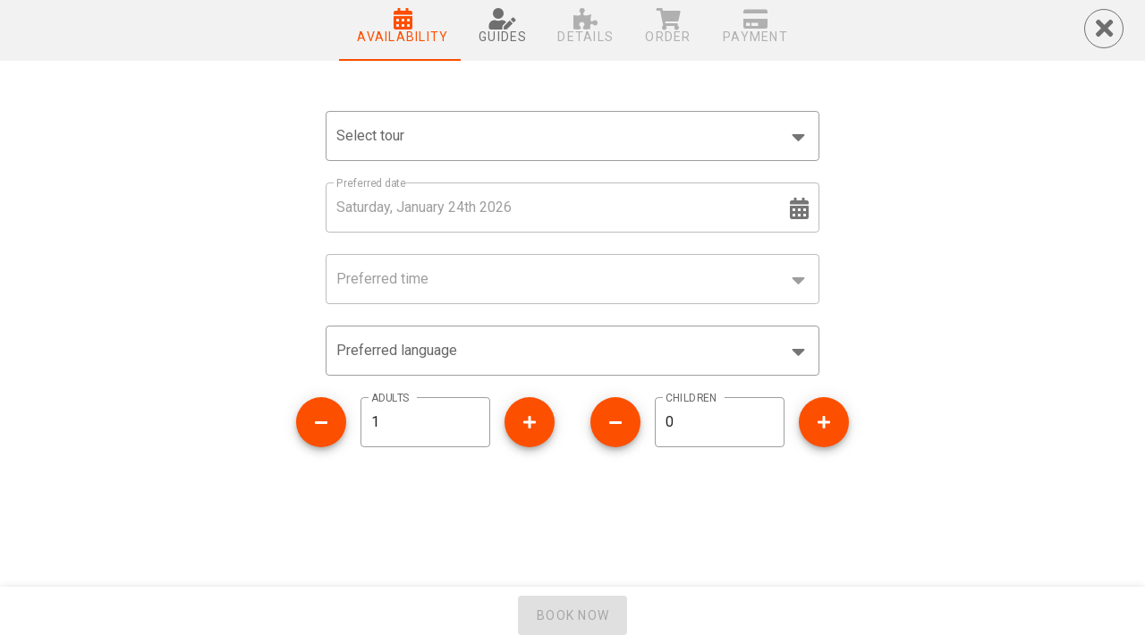

--- FILE ---
content_type: text/html
request_url: https://eyesofrome.com/booking/tour/food-and-wine-tasting-tour-in-rome/2023-Jun-07
body_size: 514
content:
<!DOCTYPE html><html lang="en"><head><meta charset="utf-8"><meta http-equiv="X-UA-Compatible" content="IE=edge"><meta name="viewport" content="width=device-width,initial-scale=0.8"><base href="/booking-app/"><link rel="icon" href="/booking/favicon.png"><script defer src="https://js.stripe.com/v3/"></script><title>Booking APP</title><link href="/booking/css/chunk-53adad6a.7f680a03.css" rel="prefetch"><link href="/booking/js/chunk-2d0e1b34.4846b095.js" rel="prefetch"><link href="/booking/js/chunk-2d2262f0.1e8fcc28.js" rel="prefetch"><link href="/booking/js/chunk-53adad6a.3f70ad4e.js" rel="prefetch"><link href="/booking/css/chunk-vendors.f42ae842.css" rel="preload" as="style"><link href="/booking/js/app.952c9e30.js" rel="preload" as="script"><link href="/booking/js/chunk-vendors.f45196d3.js" rel="preload" as="script"><link href="/booking/css/chunk-vendors.f42ae842.css" rel="stylesheet"></head><body><noscript><strong>We're sorry but untitled doesn't work properly without JavaScript enabled. Please enable it to continue.</strong></noscript><div id="vue-booking-app"></div><script src="/booking/js/chunk-vendors.f45196d3.js"></script><script src="/booking/js/app.952c9e30.js"></script></body><link href="https://fonts.googleapis.com/css?family=Roboto" rel="stylesheet"><link href="https://use.fontawesome.com/releases/v5.0.13/css/all.css" rel="stylesheet"></html>

--- FILE ---
content_type: text/css
request_url: https://eyesofrome.com/booking/css/chunk-53adad6a.7f680a03.css
body_size: 1353
content:
.loader[data-v-a41c7b88]{position:absolute;left:50%;top:50%;-webkit-transform:translateX(-50%);transform:translateX(-50%)}.v-subheader[data-v-685f99f2]{background:red}.tour-name[data-v-685f99f2]{padding-left:15px}.destination-name[data-v-685f99f2]{opacity:.5}#vue_datepicker_select_date .v-date-picker-table .v-btn{display:block;position:relative;height:38px;width:38px;border-radius:0}#vue_datepicker_select_date .v-date-picker-table .v-btn--active{background:#38ae00!important}#vue_datepicker_select_date .v-date-picker-table .v-btn--active .v-date-picker-table__events{border:3px solid #f60}#vue_datepicker_select_date .v-date-picker-table .v-btn--active .v-date-picker-table__events>div{border-radius:0}#vue_datepicker_select_date .v-date-picker-table .v-btn__content{color:#eee}#vue_datepicker_select_date .v-date-picker-table__events,#vue_datepicker_select_date .v-date-picker-table__events>div{position:absolute;left:0;right:0;top:0;bottom:0;height:auto;width:auto}#vue_datepicker_select_date .v-date-picker-table__events>div{border-radius:6px;z-index:-1}#vue_datepicker_select_date .v-date-picker-table__events .green{background:#38ae00}#vue_datepicker_select_date .v-date-picker-table__events .call{background:#3879f1}#v-card-calls[data-v-04d782ae]{background:#d6ebf0;border-color:#b3c8cd;color:#255460}#v-card-calls .v-card__text[data-v-04d782ae]{color:#255460}.guide-name{text-transform:capitalize}.not-available .guide-avatar{opacity:.5}@media only screen and (max-width:1263px){.extra-all-false:nth-of-type(n+3){display:none!important}}.grid[data-v-6769a4cd]{display:grid;grid-template-areas:"extras participants" "extras meeting" "extras buttons";grid-template-columns:50% 50%;grid-template-rows:auto auto 1fr;grid-gap:24px}@media only screen and (max-width:1263px){.grid[data-v-6769a4cd]{grid-template-areas:"extras" "participants" "meeting" "buttons";grid-template-columns:100%}}.extras[data-v-6769a4cd]{grid-area:extras}.participants[data-v-6769a4cd]{grid-area:participants}.meeting[data-v-6769a4cd]{grid-area:meeting}.buttons[data-v-6769a4cd]{grid-area:buttons}.guide-btn.selected:hover{background-color:red}.readmore[data-v-be9e3298]{text-decoration:underline}.readmore[data-v-be9e3298]:hover{text-decoration:none}.guides[data-v-be9e3298]{border-bottom:1px solid #e0e0e0}.guides[data-v-be9e3298]:last-child{border-bottom:0}.guides-profile[data-v-be9e3298]{color:#fd4f00;text-decoration:underline;text-transform:none}.expansion-content[data-v-be9e3298]{margin:13px auto;max-width:600px}.expansion-content .read-more[data-v-be9e3298]:hover{text-decoration:none}.success-info[data-v-be9e3298]{margin:13px 0;background:#ceead5;border:1px solid #98d3a7;color:#2e6038;padding:15px;border-radius:4px}.tour-price[data-v-cc5119d6]{position:relative}.v-expansion-panel-header[data-v-cc5119d6]{padding-left:15px;color:#fd4f00}.non-refundable[data-v-cc5119d6]{white-space:nowrap;color:#fd4f00}.terms-content[data-v-58d09efc]{white-space:pre-line;font-size:.75em}.terms-content-title[data-v-58d09efc]{color:#fd4f00}.cp-title[data-v-58d09efc]{font-size:7pt;color:#fd4f00}.v-expansion-panel--active .cp-title[data-v-58d09efc]{display:none}.footer[data-v-01e15544]{background:#f2f2f2;padding:0 15px}.non-refundable[data-v-01e15544]{color:#fd4f00;font-size:.8em}.stripeIcon img{height:30px}.stripeGreen{background:green;color:#fff;padding:5px}.stripe-card{margin:13px 0;padding:10px 12px;border:1px solid #ccc}.image[data-v-7bcf04ae]{margin:34px 0;text-align:center}.finish[data-v-7bcf04ae]{color:#323232}.h1[data-v-7bcf04ae]{font-size:55pt;margin:34px auto;text-align:center}.grid[data-v-7bcf04ae]{display:grid;grid-template-columns:auto 1fr;grid-gap:15px;font-size:16pt}.progress[data-v-7bcf04ae]{position:absolute;left:50%;top:50%;-webkit-transform:translateX(-50%);transform:translateX(-50%);text-align:center;font-size:18pt}.text-error[data-v-7bcf04ae]{text-align:center;font-size:14pt}.stripe-logo[data-v-262947f1]{height:30px}.bottom-navigation[data-v-76aee6f7]{position:fixed;bottom:0;left:0;right:0;background:hsla(0,0%,100%,.8666666666666667);padding:15px;display:-webkit-box;display:-ms-flexbox;display:flex;-webkit-box-pack:center;-ms-flex-pack:center;justify-content:center;z-index:999999}.bottom-toolbar[data-v-e10627d4]{position:fixed;bottom:0;left:0;right:0;z-index:6;background:hsla(0,0%,100%,.9)!important}.navbar[data-v-d05edac2]{background:#f2f2f2}.navbar-row>div[data-v-d05edac2]{padding-top:0;padding-bottom:0}.tab-disabled[data-v-45e28c18]{display:none}.tab-no-icon[data-v-45e28c18]{visibility:hidden}.app-component[data-v-45e28c18]{margin-bottom:80px}

--- FILE ---
content_type: application/javascript
request_url: https://eyesofrome.com/booking/js/app.952c9e30.js
body_size: 9665
content:
(function(e){function t(t){for(var o,a,s=t[0],c=t[1],u=t[2],m=0,d=[];m<s.length;m++)a=s[m],Object.prototype.hasOwnProperty.call(r,a)&&r[a]&&d.push(r[a][0]),r[a]=0;for(o in c)Object.prototype.hasOwnProperty.call(c,o)&&(e[o]=c[o]);l&&l(t);while(d.length)d.shift()();return i.push.apply(i,u||[]),n()}function n(){for(var e,t=0;t<i.length;t++){for(var n=i[t],o=!0,a=1;a<n.length;a++){var s=n[a];0!==r[s]&&(o=!1)}o&&(i.splice(t--,1),e=c(c.s=n[0]))}return e}var o={},a={app:0},r={app:0},i=[];function s(e){return c.p+"js/"+({}[e]||e)+"."+{"chunk-2d0e1b34":"4846b095","chunk-2d2262f0":"1e8fcc28","chunk-53adad6a":"3f70ad4e"}[e]+".js"}function c(t){if(o[t])return o[t].exports;var n=o[t]={i:t,l:!1,exports:{}};return e[t].call(n.exports,n,n.exports,c),n.l=!0,n.exports}c.e=function(e){var t=[],n={"chunk-53adad6a":1};a[e]?t.push(a[e]):0!==a[e]&&n[e]&&t.push(a[e]=new Promise((function(t,n){for(var o="css/"+({}[e]||e)+"."+{"chunk-2d0e1b34":"31d6cfe0","chunk-2d2262f0":"31d6cfe0","chunk-53adad6a":"7f680a03"}[e]+".css",r=c.p+o,i=document.getElementsByTagName("link"),s=0;s<i.length;s++){var u=i[s],m=u.getAttribute("data-href")||u.getAttribute("href");if("stylesheet"===u.rel&&(m===o||m===r))return t()}var d=document.getElementsByTagName("style");for(s=0;s<d.length;s++){u=d[s],m=u.getAttribute("data-href");if(m===o||m===r)return t()}var l=document.createElement("link");l.rel="stylesheet",l.type="text/css",l.onload=t,l.onerror=function(t){var o=t&&t.target&&t.target.src||r,i=new Error("Loading CSS chunk "+e+" failed.\n("+o+")");i.code="CSS_CHUNK_LOAD_FAILED",i.request=o,delete a[e],l.parentNode.removeChild(l),n(i)},l.href=r;var f=document.getElementsByTagName("head")[0];f.appendChild(l)})).then((function(){a[e]=0})));var o=r[e];if(0!==o)if(o)t.push(o[2]);else{var i=new Promise((function(t,n){o=r[e]=[t,n]}));t.push(o[2]=i);var u,m=document.createElement("script");m.charset="utf-8",m.timeout=120,c.nc&&m.setAttribute("nonce",c.nc),m.src=s(e);var d=new Error;u=function(t){m.onerror=m.onload=null,clearTimeout(l);var n=r[e];if(0!==n){if(n){var o=t&&("load"===t.type?"missing":t.type),a=t&&t.target&&t.target.src;d.message="Loading chunk "+e+" failed.\n("+o+": "+a+")",d.name="ChunkLoadError",d.type=o,d.request=a,n[1](d)}r[e]=void 0}};var l=setTimeout((function(){u({type:"timeout",target:m})}),12e4);m.onerror=m.onload=u,document.head.appendChild(m)}return Promise.all(t)},c.m=e,c.c=o,c.d=function(e,t,n){c.o(e,t)||Object.defineProperty(e,t,{enumerable:!0,get:n})},c.r=function(e){"undefined"!==typeof Symbol&&Symbol.toStringTag&&Object.defineProperty(e,Symbol.toStringTag,{value:"Module"}),Object.defineProperty(e,"__esModule",{value:!0})},c.t=function(e,t){if(1&t&&(e=c(e)),8&t)return e;if(4&t&&"object"===typeof e&&e&&e.__esModule)return e;var n=Object.create(null);if(c.r(n),Object.defineProperty(n,"default",{enumerable:!0,value:e}),2&t&&"string"!=typeof e)for(var o in e)c.d(n,o,function(t){return e[t]}.bind(null,o));return n},c.n=function(e){var t=e&&e.__esModule?function(){return e["default"]}:function(){return e};return c.d(t,"a",t),t},c.o=function(e,t){return Object.prototype.hasOwnProperty.call(e,t)},c.p="/booking/",c.oe=function(e){throw console.error(e),e};var u=window["webpackJsonp"]=window["webpackJsonp"]||[],m=u.push.bind(u);u.push=t,u=u.slice();for(var d=0;d<u.length;d++)t(u[d]);var l=m;i.push([0,"chunk-vendors"]),n()})({0:function(e,t,n){e.exports=n("56d7")},4678:function(e,t,n){var o={"./af":"2bfb","./af.js":"2bfb","./ar":"8e73","./ar-dz":"a356","./ar-dz.js":"a356","./ar-kw":"423e","./ar-kw.js":"423e","./ar-ly":"1cfd","./ar-ly.js":"1cfd","./ar-ma":"0a84","./ar-ma.js":"0a84","./ar-sa":"8230","./ar-sa.js":"8230","./ar-tn":"6d83","./ar-tn.js":"6d83","./ar.js":"8e73","./az":"485c","./az.js":"485c","./be":"1fc1","./be.js":"1fc1","./bg":"84aa","./bg.js":"84aa","./bm":"a7fa","./bm.js":"a7fa","./bn":"9043","./bn-bd":"9686","./bn-bd.js":"9686","./bn.js":"9043","./bo":"d26a","./bo.js":"d26a","./br":"6887","./br.js":"6887","./bs":"2554","./bs.js":"2554","./ca":"d716","./ca.js":"d716","./cs":"3c0d","./cs.js":"3c0d","./cv":"03ec","./cv.js":"03ec","./cy":"9797","./cy.js":"9797","./da":"0f14","./da.js":"0f14","./de":"b469","./de-at":"b3eb","./de-at.js":"b3eb","./de-ch":"bb71","./de-ch.js":"bb71","./de.js":"b469","./dv":"598a","./dv.js":"598a","./el":"8d47","./el.js":"8d47","./en-au":"0e6b","./en-au.js":"0e6b","./en-ca":"3886","./en-ca.js":"3886","./en-gb":"39a6","./en-gb.js":"39a6","./en-ie":"e1d3","./en-ie.js":"e1d3","./en-il":"7333","./en-il.js":"7333","./en-in":"ec2e","./en-in.js":"ec2e","./en-nz":"6f50","./en-nz.js":"6f50","./en-sg":"b7e9","./en-sg.js":"b7e9","./eo":"65db","./eo.js":"65db","./es":"898b","./es-do":"0a3c","./es-do.js":"0a3c","./es-mx":"b5b7","./es-mx.js":"b5b7","./es-us":"55c9","./es-us.js":"55c9","./es.js":"898b","./et":"ec18","./et.js":"ec18","./eu":"0ff2","./eu.js":"0ff2","./fa":"8df4","./fa.js":"8df4","./fi":"81e9","./fi.js":"81e9","./fil":"d69a","./fil.js":"d69a","./fo":"0721","./fo.js":"0721","./fr":"9f26","./fr-ca":"d9f8","./fr-ca.js":"d9f8","./fr-ch":"0e49","./fr-ch.js":"0e49","./fr.js":"9f26","./fy":"7118","./fy.js":"7118","./ga":"5120","./ga.js":"5120","./gd":"f6b4","./gd.js":"f6b4","./gl":"8840","./gl.js":"8840","./gom-deva":"aaf2","./gom-deva.js":"aaf2","./gom-latn":"0caa","./gom-latn.js":"0caa","./gu":"e0c5","./gu.js":"e0c5","./he":"c7aa","./he.js":"c7aa","./hi":"dc4d","./hi.js":"dc4d","./hr":"4ba9","./hr.js":"4ba9","./hu":"5b14","./hu.js":"5b14","./hy-am":"d6b6","./hy-am.js":"d6b6","./id":"5038","./id.js":"5038","./is":"0558","./is.js":"0558","./it":"6e98","./it-ch":"6f12","./it-ch.js":"6f12","./it.js":"6e98","./ja":"079e","./ja.js":"079e","./jv":"b540","./jv.js":"b540","./ka":"201b","./ka.js":"201b","./kk":"6d79","./kk.js":"6d79","./km":"e81d","./km.js":"e81d","./kn":"3e92","./kn.js":"3e92","./ko":"22f8","./ko.js":"22f8","./ku":"2421","./ku.js":"2421","./ky":"9609","./ky.js":"9609","./lb":"440c","./lb.js":"440c","./lo":"b29d","./lo.js":"b29d","./lt":"26f9","./lt.js":"26f9","./lv":"b97c","./lv.js":"b97c","./me":"293c","./me.js":"293c","./mi":"688b","./mi.js":"688b","./mk":"6909","./mk.js":"6909","./ml":"02fb","./ml.js":"02fb","./mn":"958b","./mn.js":"958b","./mr":"39bd","./mr.js":"39bd","./ms":"ebe4","./ms-my":"6403","./ms-my.js":"6403","./ms.js":"ebe4","./mt":"1b45","./mt.js":"1b45","./my":"8689","./my.js":"8689","./nb":"6ce3","./nb.js":"6ce3","./ne":"3a39","./ne.js":"3a39","./nl":"facd","./nl-be":"db29","./nl-be.js":"db29","./nl.js":"facd","./nn":"b84c","./nn.js":"b84c","./oc-lnc":"167b","./oc-lnc.js":"167b","./pa-in":"f3ff","./pa-in.js":"f3ff","./pl":"8d57","./pl.js":"8d57","./pt":"f260","./pt-br":"d2d4","./pt-br.js":"d2d4","./pt.js":"f260","./ro":"972c","./ro.js":"972c","./ru":"957c","./ru.js":"957c","./sd":"6784","./sd.js":"6784","./se":"ffff","./se.js":"ffff","./si":"eda5","./si.js":"eda5","./sk":"7be6","./sk.js":"7be6","./sl":"8155","./sl.js":"8155","./sq":"c8f3","./sq.js":"c8f3","./sr":"cf1e","./sr-cyrl":"13e9","./sr-cyrl.js":"13e9","./sr.js":"cf1e","./ss":"52bd","./ss.js":"52bd","./sv":"5fbd","./sv.js":"5fbd","./sw":"74dc","./sw.js":"74dc","./ta":"3de5","./ta.js":"3de5","./te":"5cbb","./te.js":"5cbb","./tet":"576c","./tet.js":"576c","./tg":"3b1b","./tg.js":"3b1b","./th":"10e8","./th.js":"10e8","./tk":"5aff","./tk.js":"5aff","./tl-ph":"0f38","./tl-ph.js":"0f38","./tlh":"cf75","./tlh.js":"cf75","./tr":"0e81","./tr.js":"0e81","./tzl":"cf51","./tzl.js":"cf51","./tzm":"c109","./tzm-latn":"b53d","./tzm-latn.js":"b53d","./tzm.js":"c109","./ug-cn":"6117","./ug-cn.js":"6117","./uk":"ada2","./uk.js":"ada2","./ur":"5294","./ur.js":"5294","./uz":"2e8c","./uz-latn":"010e","./uz-latn.js":"010e","./uz.js":"2e8c","./vi":"2921","./vi.js":"2921","./x-pseudo":"fd7e","./x-pseudo.js":"fd7e","./yo":"7f33","./yo.js":"7f33","./zh-cn":"5c3a","./zh-cn.js":"5c3a","./zh-hk":"49ab","./zh-hk.js":"49ab","./zh-mo":"3a6c","./zh-mo.js":"3a6c","./zh-tw":"90ea","./zh-tw.js":"90ea"};function a(e){var t=r(e);return n(t)}function r(e){if(!n.o(o,e)){var t=new Error("Cannot find module '"+e+"'");throw t.code="MODULE_NOT_FOUND",t}return o[e]}a.keys=function(){return Object.keys(o)},a.resolve=r,e.exports=a,a.id="4678"},"49f8":function(e,t,n){var o={"./en.json":"edd4"};function a(e){var t=r(e);return n(t)}function r(e){if(!n.o(o,e)){var t=new Error("Cannot find module '"+e+"'");throw t.code="MODULE_NOT_FOUND",t}return o[e]}a.keys=function(){return Object.keys(o)},a.resolve=r,e.exports=a,a.id="49f8"},"56d7":function(e,t,n){"use strict";n.r(t);n("e260"),n("e6cf"),n("cca6"),n("a79d"),n("4de4");var o=n("2b0e"),a=function(){var e=this,t=e.$createElement,n=e._self._c||t;return n("v-app",{attrs:{id:"#vue-booking-app"}},[n("router-view")],1)},r=[],i={name:"app"},s=i,c=n("2877"),u=Object(c["a"])(s,a,r,!1,null,"04a5caab",null),m=u.exports,d=(n("d3b7"),n("3ca3"),n("ddb0"),n("8c4f"));o["default"].use(d["a"]);var l=new d["a"]({mode:"history",base:"/booking/",routes:[{name:"availability",path:"/",component:function(){return n.e("chunk-53adad6a").then(n.bind(null,"a310"))}},{name:"tour",path:"/tour/:alias/:date?",component:function(){return n.e("chunk-53adad6a").then(n.bind(null,"a310"))}},{name:"details",path:"/details/",component:function(){return n.e("chunk-53adad6a").then(n.bind(null,"a310"))},props:{step:"TabsDetails"}},{name:"guides",path:"/guides",component:function(){return n.e("chunk-53adad6a").then(n.bind(null,"a310"))},props:{step:"TabsGuides"}},{name:"order",path:"/order",component:function(){return n.e("chunk-53adad6a").then(n.bind(null,"a310"))},props:{step:"TabsOrder"}},{name:"payment",path:"/payment",component:function(){return n.e("chunk-53adad6a").then(n.bind(null,"a310"))},props:{step:"TabsPayment"}},{path:"/confirm-stripe-3d-secure",component:function(){return n.e("chunk-2d2262f0").then(n.bind(null,"e829"))}},{name:"version",path:"/version",component:function(){return n.e("chunk-2d0e1b34").then(n.bind(null,"7c0b"))}}]}),f=l,p=n("2f62"),b={state:{_customer:{title:"",firstName:"",lastName:"",phone:"",email:"",addressLine:"",postCode:"",city:"",state:"",aboutUs:"",additionalInformation:""},_interests:{art:!1,architecture:!1,history:!1,religion:!1,fun:!1,aLittleBitOfEverything:!1},preferredLanguage:"en",_validations:!1},actions:{setLanguage:function(e,t){var n=e.commit,o=e.getters;0===o.items.length&&n("_setLanguage",t)}},mutations:{_setLanguage:function(e,t){e.preferredLanguage=t},commitCustomer:function(e,t){e._customer=t,localStorage.setItem("eras_booking_customer",JSON.stringify(e._customer)),localStorage.setItem("eras_booking_interests",JSON.stringify(e._interests))},commitInterests:function(e,t){e._interests=t},commitCustomerValidation:function(e,t){e._validations=t}},getters:{customer:function(e){var t={};if(localStorage.getItem("eras_booking_customer"))try{t=JSON.parse(localStorage.getItem("eras_booking_customer"))}catch(n){localStorage.removeItem("eras_booking_customer")}else t=e._customer;return Object.assign(t,{preferredLanguage:e.preferredLanguage})},interests:function(e){return e._interests},customerValidations:function(e){return e._validations},preferredLanguage:function(e){return e.preferredLanguage}}},g=n("1da1"),h=(n("96cf"),n("bc3a")),_=n.n(h),j={namespaced:!0,root:!0,state:{notice:"",tours:[]},actions:{initEras:function(e){return Object(g["a"])(regeneratorRuntime.mark((function t(){var n,o;return regeneratorRuntime.wrap((function(t){while(1)switch(t.prev=t.next){case 0:if(n=e.commit,o=e.state,!o.tours.length){t.next=3;break}return t.abrupt("return");case 3:return t.abrupt("return",_.a.get("https://eyesofrome.com/index.php?option=com_rezdyinfo&format=json&task=api.products").then((function(e){return n("commitTours",e.data.data.Tours),e.data.data})).catch((function(e){return void 0===e.status?alert("Server doesn't response. Try later."):alert(e.messageerror),!1})));case 4:case"end":return t.stop()}}),t)})))()}},mutations:{commitTours:function(e,t){e.tours=t},setNotice:function(e,t){e.notice=t}},getters:{tours:function(e){return e.tours},notice:function(e){return""!==e.notice&&e.notice}}},y=n("5530"),v=(n("7db0"),n("2ef0")),k=n.n(v),P={namespaced:!0,state:{calendar:{}},actions:{fetchCalendar:function(e,t){return Object(g["a"])(regeneratorRuntime.mark((function n(){var o;return regeneratorRuntime.wrap((function(n){while(1)switch(n.prev=n.next){case 0:return o=e.commit,o("eras/setNotice","Checking availability",{root:!0}),o("item/updateItem",{date:void 0,time:null},{root:!0}),o("setCalendar",{}),n.abrupt("return",_.a.get("https://eyesofrome.com/?option=com_rezdyinfo&format=json&task=eras.calendar",{params:{id:t}}).then((function(e){if(!0!==e.data.success)throw Error(e.data.message);o("setCalendar",e.data.data),o("eras/setNotice",null,{root:!0})})).catch((function(e){o("exceptions/addException",e,{root:!0}),alert(e.message)})));case 5:case"end":return n.stop()}}),n)})))()}},mutations:{setCalendar:function(e,t){e.calendar=t}}},E={id:void 0,date:void 0,time:null,extras:[],totalQuantity:1,amount:0,meetingPoint:{nearTheSite:!0,atYourHotel:!1,hotelAddress:""},guide:null,policies:[],nonRefundable:0},S={namespaced:!0,state:{tour:void 0,item:{id:void 0,date:void 0,time:null,extras:[],totalQuantity:1,amount:0,meetingPoint:{nearTheSite:!1,atYourHotel:!0,hotelAddress:""},guide:null,policies:[],nonRefundable:0}},actions:{fetchTour:function(e,t){return Object(g["a"])(regeneratorRuntime.mark((function n(){var o;return regeneratorRuntime.wrap((function(n){while(1)switch(n.prev=n.next){case 0:return o=e.commit,o("updateItem",{id:t}),n.abrupt("return",_.a.get("https://eyesofrome.com/index.php?option=com_rezdyinfo&format=json&task=api.product&id="+t).then((function(e){var t=e.data.data;o("commitTour",t),o("tabs/commitTabs",{component:"TabsGuides",visible:k.a.size(t.guides)>0},{root:!0})})));case 3:case"end":return n.stop()}}),n)})))()}},mutations:{updateItem:function(e,t){e.item=Object.assign(e.item,t),localStorage.setItem("eras_booking_meeting_point",JSON.stringify(e.item.meetingPoint))},commitTour:function(e,t){e.tour=t},updateItemExtra:function(e,t){e.item.extras=t},resetItem:function(e){e.calendar.calendar=null,e.item=k.a.cloneDeep(E),e.tour=void 0}},getters:{item:function(e,t,n,o){if(localStorage.getItem("eras_booking_meeting_point"))try{var a=JSON.parse(localStorage.getItem("eras_booking_meeting_point"));Object.assign(e.item.meetingPoint,a)}catch(s){localStorage.removeItem("eras_booking_meeting_point")}var r=e.item.amount+k.a.sumBy(e.extras,"price")+o["guides/guideAmount"],i=e.tour;return Object(y["a"])(Object(y["a"])({},e.item),{},{subtotal:r,tour:i})},meetingPoint:function(e){return e.item.meetingPoint},calendar:function(e){return e.calendar.calendar},tour:function(e){return e.tour},itemTour:function(e,t,n,o){return e.item&&o["eras/tours"]?o["eras/tours"].find((function(t){return t.id===e.item.id})):void 0}},modules:{calendar:P}},A=(n("d81d"),{state:{info:{id:null,adults:1,child:0,infant:0,datetime:null,language:"en",currency:"EUR"},booking:null},actions:{PaymentIntent:function(e){var t=e.commit,n=e.getters,o=e.rootGetters,a=e.dispatch;return t("stripe/commitIsStripe3DS",!0),_.a.post("https://eyesofrome.com/index.php?option=com_rezdyinfo&format=json&task=eras.paymentintent",Object(y["a"])(Object(y["a"])(Object(y["a"])({},n.finance),n.payment),{},{customer:n.customer,interests:n.interests,items:n.items.map((function(e){return{id:e.id,startTime:e.startTime,startTimeLocal:e.startTimeLocal,participants:e.participants,extras:e.extras,totalQuantity:e.totalQuantity,amount:e.amount,subtotal:e.subtotal,meetingPoint:e.meetingPoint,selectedGuide:e.selectedGuide}})),vouchers:[o["discount/voucher"]]})).then((function(e){if(!1===e.data.success)throw e.data;return"card"===e.data.data.paymentOption?(t("commitBooking",e.data),t("tabs/commitTabs",{component:"TabsFinish",enabled:!0,visible:!0}),a("tabs/changeStep","TabsFinish"),localStorage.removeItem("eras_booking_items"),t("commitCartElements",[]),!0):(t("stripe/commitPaymentIntent",e.data.data.paymentIntent),!0)})).catch((function(e){return t("stripe/commitPaymentIntent",null),t("stripe/commitIsStripe3DS",!1),t("exceptions/addException",{status:"Error",message:e.message}),e}))},Booking:function(e){var t=e.commit,n=e.getters,o=e.rootGetters;return _.a.post("https://eyesofrome.com/index.php?option=com_rezdyinfo&format=json&task=eras.book",Object(y["a"])(Object(y["a"])(Object(y["a"])({},n.finance),n.payment),{},{customer:n.customer,interests:n.interests,items:n.items.map((function(e){return{id:e.id,startTime:e.startTime,startTimeLocal:e.startTimeLocal,participants:e.participants,extras:e.extras,totalQuantity:e.totalQuantity,amount:e.amount,subtotal:e.subtotal,meetingPoint:e.meetingPoint,selectedGuide:e.selectedGuide}})),vouchers:[o["discount/voucher"]]})).then((function(e){if(t("commitBooking",e.data),!1===e.data.success)throw e.data;return localStorage.removeItem("eras_booking_items"),!0})).catch((function(e){return t("exceptions/addException",e),e})).finally((function(){t("commitCartElements",[])}))}},mutations:{commitBooking:function(e,t){e.booking=t}},getters:{booking:function(e){return e.booking}}}),O={namespaced:!0,state:{price:{currency:"EUR",depositAmount:0,isAllowedToPayFullAmount:!1,totalAmount:0,extras:[]}},actions:{fetchPrice:function(e,t){var n=e.commit;return n("eras/setNotice","Fetching price",{root:!0}),_.a.get("https://eyesofrome.com/index.php?option=com_rezdyinfo&format=json&task=eras.price",{params:t}).then((function(e){var t=e.data.data;return n("updatePrice",t),n("item/updateItem",{amount:t.totalAmount},{root:!0}),n("eras/setNotice",null,{root:!0}),t}))}},mutations:{updatePrice:function(e,t){e.price=t}},getters:{price:function(e){return e.price},totalAmount:function(e){return e.price.totalAmount},extras:function(e){return e.price.extras}}},T=(n("c740"),n("a434"),n("c1df")),U=n.n(T),I=n("fcb7"),x={item:{},nonRefundablePolicy:function(){var e=U()(this.item.startTime).diff(U()(),"hours"),t=k.a.orderBy(this.item.policies,["until"],["desc"]);return t.find((function(t){return t.until<e}))},nonRefundableAmount:function(){var e=this.nonRefundablePolicy();if(void 0===e)return!1;switch(e.type){case"FULL_REFUND":return 0;case"PENALTY_ZONE":switch(e.penalty.type){case"DEPOSIT":return parseFloat(this.item.price.depositAmount);case"PERCENTAGE":return this.item.price.subtotal*parseFloat(e.penalty.percentage)/100;case"TOTAL":return parseFloat(e.penalty.total);default:return!1}}},nonRefundableText:function(){var e=this.nonRefundableAmount();return this.item.price.totalAmount===e?"FULL AMOUNT NON-REFUNDABLE":e>0?Object(I["a"])(e)+" NON-REFUNDABLE":null}},L={state:{items:[],info:[],finance:{totalAmount:0,totalCurrency:"EUR",totalDue:0,totalPaid:0},policies:{isDolceVita:!1,is72hours:!1},payment:{paymentOption:null,paymentData:null}},actions:{addCartItem:function(e){var t=e.getters,n=e.commit,o=t["item/item"];if(o.id){x.item={policies:o.tour.policies,price:t["price/price"],startTime:o.time.date};var a={id:o.id,startTime:o.time.date,startTimeLocal:o.time.date,participants:t.participantNames,meetingPoint:o.meetingPoint,selectedGuide:t["guides/isAvailable"]?t["guides/selectedGuide"]:null,extras:o.extras.map((function(e){return{id:e.id,price:e.price}})),totalQuantity:t.participantNames.length,amount:o.amount,_info:k.a.cloneDeep({id:o.id,price:t["price/price"],tour:o.tour,nonrefundable:x.nonRefundableAmount()})};n("commitCartItem",a),n("item/resetItem",{root:!0})}}},mutations:{commitCartElements:function(e,t){localStorage.setItem("eras_booking_items",JSON.stringify(t)),e.items=t},commitCartItem:function(e,t){var n=e.items.findIndex((function(e){return e.id===t.id}));n>=0?e.items[n]=k.a.cloneDeep(t):e.items.push(t),e.items=k.a.cloneDeep(e.items),localStorage.setItem("eras_booking_items",JSON.stringify(e.items))},removeCartItem:function(e,t){var n=e.items.findIndex((function(e){return e.id===t}));n>-1&&(e.items.splice(n,1),localStorage.setItem("eras_booking_items",JSON.stringify(e.items)))},commitFinance:function(e,t){Object.assign(e.finance,t)},commitPayment:function(e,t){Object.assign(e.payment,t)},commitPolicies:function(e,t){Object.assign(e.policies,t)}},getters:{items:function(e,t){return e.items.map((function(e){var n=null===e.selectedGuide?0:t["guides/guideFixedAmount"];return Object(y["a"])(Object(y["a"])({},e),{},{subtotal:e.amount+k.a.sumBy(e.extras,"price")+n})}))},itemsInfo:function(e){return e.items.map((function(e){return e._info}))},finance:function(e){return e.finance},payment:function(e){return e.payment},policies:function(e){return e.policies}}},N=(n("b0c0"),n("99af"),n("cb29"),{state:{current:{adult:1,child:0,infant:0},participants:[],childAges:[],names:[]},mutations:{currentParticipants:function(e,t){e.current=t},addName:function(e,t){var n=t.type,o=t.name,a=t.key;e.participants[a]={type:n,name:o};var r=e.names.findIndex((function(e){return e.type===n&&e.name===o}));-1===r&&e.names.push({type:n,name:o})},resetItem:function(e){e.participants=[]}},getters:{participantNames:function(e){for(var t=[],n=function(){var n=a[o];e.current[n]>0&&(t=t.concat([].concat(e.names.filter((function(e){return e.type===n.toUpperCase()})),new Array(e.current[n]).fill(null).map((function(){return{type:n.toUpperCase(),name:"",age:null}}))).splice(0,e.current[n])))},o=0,a=["adult","child","infant"];o<a.length;o++)n();return t},countParticipants:function(e){return e.current},isParticipantsValid:function(e,t){return e.current.adult+e.current.child+e.current.infant===t.participantNames.length&&Object(v["every"])(t.participantNames,(function(e){return e.name.length}))}}}),R={state:{_validations:{childAge:!1,customer:!1,paymentDetails:!1,paymentMethod:!1,stripe:!1,tourID:null,guide:!0,priceRequest:!1,timeAvailable:!1},_loading:!0},mutations:{setValidations:function(e,t){Object.assign(e._validations,t)},setLoading:function(e,t){e._loading=Boolean(t)}},getters:{validations:function(e){return e._validations},loading:function(e){return e._loading}}},w=(n("ac1f"),n("5319"),{namespaced:!0,state:{step:0,tabs:[{id:0,component:"TabsAvailability",title:"Availability",icon:"fa-calendar-alt",visible:!0,enabled:!0,route:"availability"},{id:15,component:"TabsGuides",title:"Guides",icon:"fa-user-edit",visible:!0,enabled:!0,route:"guides"},{id:1,component:"TabsDetails",title:"Details",icon:"fa-puzzle-piece",visible:!0,enabled:!1,route:"details"},{id:2,component:"TabsOrder",title:"Order",icon:"fa-shopping-cart",visible:!0,enabled:!1,route:"order"},{id:3,component:"TabsPayment",title:"Payment",icon:"fa-credit-card",visible:!0,enabled:!1,route:"payment"},{id:99,component:"TabsFinish",title:"Finish",icon:"fa-flag-checkered",visible:!1,enabled:!1}]},actions:{changeStep:function(e,t){var n=e.commit,o=e.getters;if("number"===typeof t&&n("commitStep",t),"string"===typeof t){var a=o.tabList.find((function(e){return e.component===t}));if(void 0===a)return;n("commitStep",a.id)}n("commitRoute")}},mutations:{commitTabs:function(e,t){if(!t.hasOwnProperty("component"))throw new Error("component property is required");var n=e.tabs.findIndex((function(e){return e.component===t.component}));if(-1===n)throw new Error("component does not exist");Object.assign(e.tabs[n],t)},commitStep:function(e,t){e.step=t,window.scrollTo(0,0)},commitRoute:function(e){var t=e.tabs.find((function(t){return t.id===e.step&&void 0!==t.route}));if(t){switch(t.route){case"availability":if("tour"===f.history.current.name)return}t&&f.history.current.name!==t.route&&f.replace({name:t.route}).catch((function(){}))}}},getters:{tabList:function(e,t,n){var o=n.item.item,a=n.cart.items,r=n.tour,i=e.tabs;return i.filter((function(e){return e.icon&&!0===e.visible})).map((function(e){switch(e.component){case"TabsOrder":e.enabled=void 0!==a&&a.length>0;break;case"TabsDetails":e.enabled=void 0!==o&&o.id&&o.amount>0;break;case"TabsPayment":e.enabled=void 0!==a&&a.length>0;break;case"TabsGuides":e.enabled=void 0!==r&&r.id&&k.a.size(r.guides)>0||void 0===r;break}return e}))},tabStepId:function(e){return e.step},tabStepKey:function(e,t){return t.tabList.findIndex((function(t){return t.id===e.step}))},tabComponent:function(e){return e.tabs.find((function(t){return t.id===e.step})).component}}}),z={state:{items:[],customer:{}},actions:{initStore:function(e){var t=e.commit,n=e.state;if(localStorage.eras_booking_items)try{n.items=JSON.parse(localStorage.eras_booking_items),t("commitCartElements",JSON.parse(localStorage.eras_booking_items))}catch(o){localStorage.removeItem("eras_booking_items")}if(localStorage.eras_booking_customer)try{n.customer=JSON.parse(localStorage.eras_booking_customer),t("commitCustomer",n.customer)}catch(o){localStorage.removeItem("eras_booking_customer")}if(localStorage.eras_booking_interests)try{n.customer=JSON.parse(localStorage.eras_booking_interests)}catch(o){localStorage.removeItem("eras_booking_interests")}}},getters:{storage_booking_items:function(e){return e.items},storage_booking_customer:function(e){return e.customer},storage_booking_interests:function(e){return e.customer}}},V={state:{referrer:null},mutations:{saveReferrer:function(e,t){e.referrer||(e.referrer=t)}},getters:{refs:function(e){return{referrer:e.referrer?e.referrer:"/"}}}},C={namespaced:!0,state:{code:null,valid:!1,amount:0,message:null},actions:{checkCode:function(e,t){var n=e.commit;return _.a.post("https://eyesofrome.com/index.php?option=com_rezdyinfo&format=json&task=eras.discount",null,{params:{code:t}}).then((function(e){if(!1===e.data.data.valid)throw Error("Code is not valid.");return n("commitCode",e.data.data),e.data.data})).catch((function(e){return e}))}},mutations:{commitCode:function(e,t){localStorage.setItem("SecretCodeStorage",t.code),e.code=t.code,e.valid=t.valid,e.amount=t.amount,e.message=t.message}},getters:{discount:function(e){return{code:e.code,valid:e.valid,amount:e.amount,message:e.message}},amount:function(e){return e.amount},voucher:function(e){return e.code}}},D={namespaced:!0,state:{paymentIntent:null,isStripe3DS:!1},actions:{},mutations:{commitIsStripe3DS:function(e,t){e.isStripe3DS=t},commitPaymentIntent:function(e,t){e.paymentIntent=t}},getters:{isStripe3DS:function(e){return e.isStripe3DS},paymentIntent:function(e){return e.paymentIntent}}},G={namespaced:!0,state:{response:{data:null,message:null,messages:null,success:null}},mutations:{addException:function(e,t){e.response=Object(y["a"])(Object(y["a"])({},t),{},{success:!1})},clearExceptions:function(e){e.response={data:null,message:null,messages:null,success:null}}},getters:{isException:function(e){return!1===e.response.success&&e.response.message&&e.response.message.length},message:function(e){return e.response.message}}},F=(n("caad"),n("2532"),{namespaced:!0,state:{selectedGuide:null!==localStorage.getItem("eras_booking_guide")||"null"!==localStorage.getItem("eras_booking_guide")?localStorage.getItem("eras_booking_guide"):null,guides:[],guideFixedAmount:50},actions:{fetchGuides:function(e){var t=e.commit,n=e.getters;return n.guides.length>0?n.guides:_.a.get("https://eyesofrome.com/index.php?option=com_rezdyinfo&format=json&task=api.guides").then((function(e){if(!0!==e.data.success)throw new Error(e.data.message);return t("commitGuides",e.data.data),n.guides||[]})).catch((function(e){t("exceptions/addException",{success:!0,message:e.message})}))}},mutations:{selectGuide:function(e,t){if(null===t)return localStorage.removeItem("eras_booking_guide"),void(e.selectedGuide=null);e.selectedGuide=t,localStorage.setItem("eras_booking_guide",t)},commitGuides:function(e,t){e.guides=t}},getters:{selectedGuide:function(e){return e.selectedGuide},selectedGuideObject:function(e){return e.guides.length?e.guides.find((function(t){return t.username===e.selectedGuide})):void 0},guides:function(e){return e.guides},guideFixedAmount:function(e){return e.guideFixedAmount},guideAmount:function(e,t){return null===t.selectedGuide?0:e.guideFixedAmount},isAvailable:function(e,t,n,o){return!(o["item/item"].tour&&o["item/item"].tour.destinationId&&t.selectedGuideObject)||t.selectedGuideObject["guide-destinations"].includes(o["item/item"].tour.destinationId)}}});o["default"].use(p["a"]);var B=new p["a"].Store({state:{booking:{}},modules:{customer:b,eras:j,request:A,item:S,cart:L,price:O,participants:N,validations:R,eras_storage:z,tabs:w,refs:V,discount:C,stripe:D,exceptions:G,guides:F},mutations:{}}),M={install:function(e){e.prototype.$toast=function(e){},e.prototype.$error=function(e){}}};function J(e){return U()(e).format("LT")}function Y(e){if(e)return U()(e).format("dddd, MMMM Do YYYY")}function H(e){var t=[{key:"en",val:"English"},{key:"fr",val:"Français"},{key:"es",val:"Español"},{key:"it",val:"Italiano"}];return t.find((function(t){return t.key===e})).val}var q=n("ce5b"),K=n.n(q),Z=(n("bf40"),n("fcf4"));o["default"].use(K.a);var Q={icons:{iconfont:"fa"},primary:{base:Z["a"].purple.base},theme:{themes:{light:{primary:"#fd4f00",success:"#38ae00",accent:"#ffa"}}}},X=new K.a(Q),$=n("1dce"),W=n.n($),ee=(n("159b"),n("466d"),n("a925"));function te(){var e=n("49f8"),t={};return e.keys().forEach((function(n){var o=n.match(/([A-Za-z0-9-_]+)\./i);if(o&&o.length>1){var a=o[1];t[a]=e(n)}})),t}o["default"].use(ee["a"]);var ne=new ee["a"]({locale:Object({VUE_APP_GIT_SHA:"d16e4d49f4ed534aa9bfc2c567d3268695cebaeb",VUE_APP_RELEASE_TAG:"v1.0.1",VUE_APP_BUILD_NUMBER:"3",VUE_APP_URLS_HOST:"https://eyesofrome.com/",VUE_APP_URLS_TOURS:"https://eyesofrome.com/index.php?option=com_rezdyinfo&format=json&task=api.products",VUE_APP_URLS_PRODUCT:"https://eyesofrome.com/index.php?option=com_rezdyinfo&format=json&task=api.product",VUE_APP_URLS_CALENDAR:"https://eyesofrome.com/?option=com_rezdyinfo&format=json&task=eras.calendar",VUE_APP_URLS_PRICE:"https://eyesofrome.com/index.php?option=com_rezdyinfo&format=json&task=eras.price",VUE_APP_URLS_BOOK:"https://eyesofrome.com/index.php?option=com_rezdyinfo&format=json&task=eras.book",VUE_APP_URLS_PAYMENTINTENT:"https://eyesofrome.com/index.php?option=com_rezdyinfo&format=json&task=eras.paymentintent",VUE_APP_URLS_DISCOUNT:"https://eyesofrome.com/index.php?option=com_rezdyinfo&format=json&task=eras.discount",VUE_APP_URLS_GUIDES:"https://eyesofrome.com/index.php?option=com_rezdyinfo&format=json&task=api.guides",VUE_APP_STRIPE:"pk_live_fzjnFXCTHwaM4jCA193goMVu",VUE_APP_PAYPAL:"AZHHw6MW70wJ_8BSKe-U8a9tzzYRk8pvJRZh7q6x69FKGlZH7mJgpXYq-_tXYHzp2ep2FVbM-ukVEa-q",VUE_APP_PAYPAL_ENV:"production",NODE_ENV:"production",VUE_APP_TITLE:"BookingApplication",VUE_APP_VERSION:"01MAR2023.01",BASE_URL:"/booking/"}).VUE_APP_I18N_LOCALE||"en",fallbackLocale:Object({VUE_APP_GIT_SHA:"d16e4d49f4ed534aa9bfc2c567d3268695cebaeb",VUE_APP_RELEASE_TAG:"v1.0.1",VUE_APP_BUILD_NUMBER:"3",VUE_APP_URLS_HOST:"https://eyesofrome.com/",VUE_APP_URLS_TOURS:"https://eyesofrome.com/index.php?option=com_rezdyinfo&format=json&task=api.products",VUE_APP_URLS_PRODUCT:"https://eyesofrome.com/index.php?option=com_rezdyinfo&format=json&task=api.product",VUE_APP_URLS_CALENDAR:"https://eyesofrome.com/?option=com_rezdyinfo&format=json&task=eras.calendar",VUE_APP_URLS_PRICE:"https://eyesofrome.com/index.php?option=com_rezdyinfo&format=json&task=eras.price",VUE_APP_URLS_BOOK:"https://eyesofrome.com/index.php?option=com_rezdyinfo&format=json&task=eras.book",VUE_APP_URLS_PAYMENTINTENT:"https://eyesofrome.com/index.php?option=com_rezdyinfo&format=json&task=eras.paymentintent",VUE_APP_URLS_DISCOUNT:"https://eyesofrome.com/index.php?option=com_rezdyinfo&format=json&task=eras.discount",VUE_APP_URLS_GUIDES:"https://eyesofrome.com/index.php?option=com_rezdyinfo&format=json&task=api.guides",VUE_APP_STRIPE:"pk_live_fzjnFXCTHwaM4jCA193goMVu",VUE_APP_PAYPAL:"AZHHw6MW70wJ_8BSKe-U8a9tzzYRk8pvJRZh7q6x69FKGlZH7mJgpXYq-_tXYHzp2ep2FVbM-ukVEa-q",VUE_APP_PAYPAL_ENV:"production",NODE_ENV:"production",VUE_APP_TITLE:"BookingApplication",VUE_APP_VERSION:"01MAR2023.01",BASE_URL:"/booking/"}).VUE_APP_I18N_FALLBACK_LOCALE||"en",messages:te()});o["default"].use(M),o["default"].use(W.a),o["default"].filter("selectTimeFilter",J),o["default"].filter("dateTimeFilter",Y),o["default"].filter("currencyFilter",I["a"]),o["default"].filter("languageFilter",H),o["default"].config.productionTip=!1,new o["default"]({vuetify:X,store:B,router:f,i18n:ne,render:function(e){return e(m)}}).$mount("#vue-booking-app")},edd4:function(e){e.exports=JSON.parse('{"terms":{}}')},fcb7:function(e,t,n){"use strict";function o(e){var t=arguments.length>1&&void 0!==arguments[1]?arguments[1]:"EUR";return new Intl.NumberFormat("en-US",{style:"currency",currency:t,currencyDisplay:"symbol"}).format(e)}n.d(t,"a",(function(){return o}))}});

--- FILE ---
content_type: application/javascript
request_url: https://eyesofrome.com/booking/js/chunk-53adad6a.3f70ad4e.js
body_size: 231531
content:
(window["webpackJsonp"]=window["webpackJsonp"]||[]).push([["chunk-53adad6a"],{"015a":function(e,o,a){},"032b":function(e,o,a){},"03d6":function(e,o,a){var t=a("9c0e"),r=a("6ca1"),n=a("39ad")(!1),i=a("5a94")("IE_PROTO");e.exports=function(e,o){var a,l=r(e),p=0,c=[];for(a in l)a!=i&&t(l,a)&&c.push(a);while(o.length>p)t(l,a=o[p++])&&(~n(c,a)||c.push(a));return c}},"04d1":function(e,o,a){var t=a("342f"),r=t.match(/firefox\/(\d+)/i);e.exports=!!r&&+r[1]},"051b":function(e,o,a){var t=a("1a14"),r=a("10db");e.exports=a("0bad")?function(e,o,a){return t.f(e,o,r(1,a))}:function(e,o,a){return e[o]=a,e}},"05f5":function(e,o,a){var t=a("7a41"),r=a("ef08").document,n=t(r)&&t(r.createElement);e.exports=function(e){return n?r.createElement(e):{}}},"072d":function(e,o,a){"use strict";var t=a("0bad"),r=a("9876"),n=a("fed5"),i=a("1917"),l=a("0983"),p=a("9fbb"),c=Object.assign;e.exports=!c||a("4b8b")((function(){var e={},o={},a=Symbol(),t="abcdefghijklmnopqrst";return e[a]=7,t.split("").forEach((function(e){o[e]=e})),7!=c({},e)[a]||Object.keys(c({},o)).join("")!=t}))?function(e,o){var a=l(e),c=arguments.length,s=1,u=n.f,d=i.f;while(c>s){var y,g=p(arguments[s++]),f=u?r(g).concat(u(g)):r(g),h=f.length,w=0;while(h>w)y=f[w++],t&&!d.call(g,y)||(a[y]=g[y])}return a}:c},"0983":function(e,o,a){var t=a("c901");e.exports=function(e){return Object(t(e))}},"0b99":function(e,o,a){"use strict";var t=a("19fa")(!0);a("393a")(String,"String",(function(e){this._t=String(e),this._i=0}),(function(){var e,o=this._t,a=this._i;return a>=o.length?{value:void 0,done:!0}:(e=t(o,a),this._i+=e.length,{value:e,done:!1})}))},"0bad":function(e,o,a){e.exports=!a("4b8b")((function(){return 7!=Object.defineProperty({},"a",{get:function(){return 7}}).a}))},"10db":function(e,o){e.exports=function(e,o){return{enumerable:!(1&e),configurable:!(2&e),writable:!(4&e),value:o}}},1331:function(e,o,a){"use strict";Object.defineProperty(o,"__esModule",{value:!0}),o.default=void 0;var t=a("78ef"),r=(0,t.regex)("integer",/(^[0-9]*$)|(^-[0-9]+$)/);o.default=r},1609:function(e,o){e.exports=function(e){if("function"!=typeof e)throw TypeError(e+" is not a function!");return e}},1727:function(e,o,a){e.exports={default:a("7d42"),__esModule:!0}},"18ec":function(e,o,a){},1907:function(e,o,a){e.exports={default:a("d46b"),__esModule:!0}},1917:function(e,o){o.f={}.propertyIsEnumerable},"19fa":function(e,o,a){var t=a("fc5e"),r=a("c901");e.exports=function(e){return function(o,a){var n,i,l=String(r(o)),p=t(a),c=l.length;return p<0||p>=c?e?"":void 0:(n=l.charCodeAt(p),n<55296||n>56319||p+1===c||(i=l.charCodeAt(p+1))<56320||i>57343?e?l.charAt(p):n:e?l.slice(p,p+2):i-56320+(n-55296<<10)+65536)}}},"1a14":function(e,o,a){var t=a("77e9"),r=a("faf5"),n=a("3397"),i=Object.defineProperty;o.f=a("0bad")?Object.defineProperty:function(e,o,a){if(t(e),o=n(o,!0),t(a),r)try{return i(e,o,a)}catch(l){}if("get"in a||"set"in a)throw TypeError("Accessors not supported!");return"value"in a&&(e[o]=a.value),e}},"1fb5":function(e,o,a){"use strict";o.byteLength=s,o.toByteArray=d,o.fromByteArray=f;for(var t=[],r=[],n="undefined"!==typeof Uint8Array?Uint8Array:Array,i="ABCDEFGHIJKLMNOPQRSTUVWXYZabcdefghijklmnopqrstuvwxyz0123456789+/",l=0,p=i.length;l<p;++l)t[l]=i[l],r[i.charCodeAt(l)]=l;function c(e){var o=e.length;if(o%4>0)throw new Error("Invalid string. Length must be a multiple of 4");var a=e.indexOf("=");-1===a&&(a=o);var t=a===o?0:4-a%4;return[a,t]}function s(e){var o=c(e),a=o[0],t=o[1];return 3*(a+t)/4-t}function u(e,o,a){return 3*(o+a)/4-a}function d(e){var o,a,t=c(e),i=t[0],l=t[1],p=new n(u(e,i,l)),s=0,d=l>0?i-4:i;for(a=0;a<d;a+=4)o=r[e.charCodeAt(a)]<<18|r[e.charCodeAt(a+1)]<<12|r[e.charCodeAt(a+2)]<<6|r[e.charCodeAt(a+3)],p[s++]=o>>16&255,p[s++]=o>>8&255,p[s++]=255&o;return 2===l&&(o=r[e.charCodeAt(a)]<<2|r[e.charCodeAt(a+1)]>>4,p[s++]=255&o),1===l&&(o=r[e.charCodeAt(a)]<<10|r[e.charCodeAt(a+1)]<<4|r[e.charCodeAt(a+2)]>>2,p[s++]=o>>8&255,p[s++]=255&o),p}function y(e){return t[e>>18&63]+t[e>>12&63]+t[e>>6&63]+t[63&e]}function g(e,o,a){for(var t,r=[],n=o;n<a;n+=3)t=(e[n]<<16&16711680)+(e[n+1]<<8&65280)+(255&e[n+2]),r.push(y(t));return r.join("")}function f(e){for(var o,a=e.length,r=a%3,n=[],i=16383,l=0,p=a-r;l<p;l+=i)n.push(g(e,l,l+i>p?p:l+i));return 1===r?(o=e[a-1],n.push(t[o>>2]+t[o<<4&63]+"==")):2===r&&(o=(e[a-2]<<8)+e[a-1],n.push(t[o>>10]+t[o>>4&63]+t[o<<2&63]+"=")),n.join("")}r["-".charCodeAt(0)]=62,r["_".charCodeAt(0)]=63},2041:function(e,o,a){"use strict";a("032b")},2351:function(e,o,a){},"23dd":function(e,o,a){var t=a("6aa8"),r=a("cc15")("iterator"),n=a("8a0d");e.exports=a("5524").getIteratorMethod=function(e){if(void 0!=e)return e[r]||e["@@iterator"]||n[t(e)]}},"25f0":function(e,o,a){"use strict";var t=a("6eeb"),r=a("825a"),n=a("577e"),i=a("d039"),l=a("ad6d"),p="toString",c=RegExp.prototype,s=c[p],u=i((function(){return"/a/b"!=s.call({source:"a",flags:"b"})})),d=s.name!=p;(u||d)&&t(RegExp.prototype,p,(function(){var e=r(this),o=n(e.source),a=e.flags,t=n(void 0===a&&e instanceof RegExp&&!("flags"in c)?l.call(e):a);return"/"+o+"/"+t}),{unsafe:!0})},"26dd":function(e,o,a){"use strict";var t=a("6f4f"),r=a("10db"),n=a("92f0"),i={};a("051b")(i,a("cc15")("iterator"),(function(){return this})),e.exports=function(e,o,a){e.prototype=t(i,{next:r(1,a)}),n(e,o+" Iterator")}},"2a12":function(e,o,a){"use strict";Object.defineProperty(o,"__esModule",{value:!0}),o.default=void 0;var t=a("78ef"),r=function(e){return(0,t.withParams)({type:"maxLength",max:e},(function(o){return!(0,t.req)(o)||(0,t.len)(o)<=e}))};o.default=r},"2ab6":function(e,o,a){},"2f9a":function(e,o){e.exports=function(){}},"2fe5":function(e,o,a){},3360:function(e,o,a){"use strict";Object.defineProperty(o,"__esModule",{value:!0}),o.default=void 0;var t=a("78ef"),r=function(){for(var e=arguments.length,o=new Array(e),a=0;a<e;a++)o[a]=arguments[a];return(0,t.withParams)({type:"and"},(function(){for(var e=this,a=arguments.length,t=new Array(a),r=0;r<a;r++)t[r]=arguments[r];return o.length>0&&o.reduce((function(o,a){return o&&a.apply(e,t)}),!0)}))};o.default=r},3397:function(e,o,a){var t=a("7a41");e.exports=function(e,o){if(!t(e))return e;var a,r;if(o&&"function"==typeof(a=e.toString)&&!t(r=a.call(e)))return r;if("function"==typeof(a=e.valueOf)&&!t(r=a.call(e)))return r;if(!o&&"function"==typeof(a=e.toString)&&!t(r=a.call(e)))return r;throw TypeError("Can't convert object to primitive value")}},"34c9":function(e,o,a){"use strict";a("889b")},"35f2":function(e,o,a){"use strict";a("914e")},"393a":function(e,o,a){"use strict";var t=a("e444"),r=a("512c"),n=a("ba01"),i=a("051b"),l=a("8a0d"),p=a("26dd"),c=a("92f0"),s=a("ce7a"),u=a("cc15")("iterator"),d=!([].keys&&"next"in[].keys()),y="@@iterator",g="keys",f="values",h=function(){return this};e.exports=function(e,o,a,w,m,v,b){p(a,o,w);var C,P,_,O=function(e){if(!d&&e in T)return T[e];switch(e){case g:return function(){return new a(this,e)};case f:return function(){return new a(this,e)}}return function(){return new a(this,e)}},E=o+" Iterator",L=m==f,A=!1,T=e.prototype,N=T[u]||T[y]||m&&T[m],k=N||O(m),S=m?L?O("entries"):k:void 0,B="Array"==o&&T.entries||N;if(B&&(_=s(B.call(new e)),_!==Object.prototype&&_.next&&(c(_,E,!0),t||"function"==typeof _[u]||i(_,u,h))),L&&N&&N.name!==f&&(A=!0,k=function(){return N.call(this)}),t&&!b||!d&&!A&&T[u]||i(T,u,k),l[o]=k,l[E]=h,m)if(C={values:L?k:O(f),keys:v?k:O(g),entries:S},b)for(P in C)P in T||n(T,P,C[P]);else r(r.P+r.F*(d||A),o,C);return C}},"39ad":function(e,o,a){var t=a("6ca1"),r=a("d16a"),n=a("9d11");e.exports=function(e){return function(o,a,i){var l,p=t(o),c=r(p.length),s=n(i,c);if(e&&a!=a){while(c>s)if(l=p[s++],l!=l)return!0}else for(;c>s;s++)if((e||s in p)&&p[s]===a)return e||s||0;return!e&&-1}}},"3a54":function(e,o,a){"use strict";Object.defineProperty(o,"__esModule",{value:!0}),o.default=void 0;var t=a("78ef"),r=(0,t.regex)("alphaNum",/^[a-zA-Z0-9]*$/);o.default=r},"3d1a":function(e,o,a){"use strict";a("7417")},"3f6b":function(e,o,a){e.exports={default:a("b9c7"),__esModule:!0}},"45b8":function(e,o,a){"use strict";Object.defineProperty(o,"__esModule",{value:!0}),o.default=void 0;var t=a("78ef"),r=(0,t.regex)("numeric",/^[0-9]*$/);o.default=r},"46bc":function(e,o,a){"use strict";Object.defineProperty(o,"__esModule",{value:!0}),o.default=void 0;var t=a("78ef"),r=function(e){return(0,t.withParams)({type:"maxValue",max:e},(function(o){return!(0,t.req)(o)||(!/\s/.test(o)||o instanceof Date)&&+o<=+e}))};o.default=r},"4b06":function(e,o,a){"use strict";a("867b")},"4b8b":function(e,o){e.exports=function(e){try{return!!e()}catch(o){return!0}}},"4d88":function(e,o){var a={}.toString;e.exports=function(e){return a.call(e).slice(8,-1)}},"4df4":function(e,o,a){"use strict";var t=a("0366"),r=a("7b0b"),n=a("9bdd"),i=a("e95a"),l=a("50c4"),p=a("8418"),c=a("35a1");e.exports=function(e){var o,a,s,u,d,y,g=r(e),f="function"==typeof this?this:Array,h=arguments.length,w=h>1?arguments[1]:void 0,m=void 0!==w,v=c(g),b=0;if(m&&(w=t(w,h>2?arguments[2]:void 0,2)),void 0==v||f==Array&&i(v))for(o=l(g.length),a=new f(o);o>b;b++)y=m?w(g[b],b):g[b],p(a,b,y);else for(u=v.call(g),d=u.next,a=new f;!(s=d.call(u)).done;b++)y=m?n(u,w,[s.value,b],!0):s.value,p(a,b,y);return a.length=b,a}},"4e82":function(e,o,a){"use strict";var t=a("23e7"),r=a("1c0b"),n=a("7b0b"),i=a("50c4"),l=a("577e"),p=a("d039"),c=a("addb"),s=a("a640"),u=a("04d1"),d=a("d998"),y=a("2d00"),g=a("512ce"),f=[],h=f.sort,w=p((function(){f.sort(void 0)})),m=p((function(){f.sort(null)})),v=s("sort"),b=!p((function(){if(y)return y<70;if(!(u&&u>3)){if(d)return!0;if(g)return g<603;var e,o,a,t,r="";for(e=65;e<76;e++){switch(o=String.fromCharCode(e),e){case 66:case 69:case 70:case 72:a=3;break;case 68:case 71:a=4;break;default:a=2}for(t=0;t<47;t++)f.push({k:o+t,v:a})}for(f.sort((function(e,o){return o.v-e.v})),t=0;t<f.length;t++)o=f[t].k.charAt(0),r.charAt(r.length-1)!==o&&(r+=o);return"DGBEFHACIJK"!==r}})),C=w||!m||!v||!b,P=function(e){return function(o,a){return void 0===a?-1:void 0===o?1:void 0!==e?+e(o,a)||0:l(o)>l(a)?1:-1}};t({target:"Array",proto:!0,forced:C},{sort:function(e){void 0!==e&&r(e);var o=n(this);if(b)return void 0===e?h.call(o):h.call(o,e);var a,t,l=[],p=i(o.length);for(t=0;t<p;t++)t in o&&l.push(o[t]);l=c(l,P(e)),a=l.length,t=0;while(t<a)o[t]=l[t++];while(t<p)delete o[t++];return o}})},"512c":function(e,o,a){var t=a("ef08"),r=a("5524"),n=a("9c0c"),i=a("051b"),l=a("9c0e"),p="prototype",c=function(e,o,a){var s,u,d,y=e&c.F,g=e&c.G,f=e&c.S,h=e&c.P,w=e&c.B,m=e&c.W,v=g?r:r[o]||(r[o]={}),b=v[p],C=g?t:f?t[o]:(t[o]||{})[p];for(s in g&&(a=o),a)u=!y&&C&&void 0!==C[s],u&&l(v,s)||(d=u?C[s]:a[s],v[s]=g&&"function"!=typeof C[s]?a[s]:w&&u?n(d,t):m&&C[s]==d?function(e){var o=function(o,a,t){if(this instanceof e){switch(arguments.length){case 0:return new e;case 1:return new e(o);case 2:return new e(o,a)}return new e(o,a,t)}return e.apply(this,arguments)};return o[p]=e[p],o}(d):h&&"function"==typeof d?n(Function.call,d):d,h&&((v.virtual||(v.virtual={}))[s]=d,e&c.R&&b&&!b[s]&&i(b,s,d)))};c.F=1,c.G=2,c.S=4,c.P=8,c.B=16,c.W=32,c.U=64,c.R=128,e.exports=c},"512ce":function(e,o,a){var t=a("342f"),r=t.match(/AppleWebKit\/(\d+)\./);e.exports=!!r&&+r[1]},5524:function(e,o){var a=e.exports={version:"2.6.12"};"number"==typeof __e&&(__e=a)},5899:function(e,o){e.exports="\t\n\v\f\r                　\u2028\u2029\ufeff"},"58a8":function(e,o,a){var t=a("1d80"),r=a("577e"),n=a("5899"),i="["+n+"]",l=RegExp("^"+i+i+"*"),p=RegExp(i+i+"*$"),c=function(e){return function(o){var a=r(t(o));return 1&e&&(a=a.replace(l,"")),2&e&&(a=a.replace(p,"")),a}};e.exports={start:c(1),end:c(2),trim:c(3)}},"5a94":function(e,o,a){var t=a("b367")("keys"),r=a("8b1a");e.exports=function(e){return t[e]||(t[e]=r(e))}},"5b9a":function(e,o,a){"use strict";a("5ee8")},"5c79":function(e,o,a){"use strict";a("b18c")},"5d75":function(e,o,a){"use strict";Object.defineProperty(o,"__esModule",{value:!0}),o.default=void 0;var t=a("78ef"),r=/^(?:[A-z0-9!#$%&'*+/=?^_`{|}~-]+(?:\.[A-z0-9!#$%&'*+/=?^_`{|}~-]+)*|"(?:[\x01-\x08\x0b\x0c\x0e-\x1f\x21\x23-\x5b\x5d-\x7f]|[\x01-\x09\x0b\x0c\x0e-\x7f])*")@(?:(?:[a-z0-9](?:[a-z0-9-]*[a-z0-9])?\.)+[a-z0-9]{2,}(?:[a-z0-9-]*[a-z0-9])?|\[(?:(?:25[0-5]|2[0-4][0-9]|[01]?[0-9][0-9]?)\.){3}(?:25[0-5]|2[0-4][0-9]|[01]?[0-9][0-9]?|[a-z0-9-]*[a-z0-9]:(?:[\x01-\x08\x0b\x0c\x0e-\x1f\x21-\x5a\x53-\x7f]|\\[\x01-\x09\x0b\x0c\x0e-\x7f])+)\])$/,n=(0,t.regex)("email",r);o.default=n},"5db3":function(e,o,a){"use strict";Object.defineProperty(o,"__esModule",{value:!0}),o.default=void 0;var t=a("78ef"),r=function(e){return(0,t.withParams)({type:"minLength",min:e},(function(o){return!(0,t.req)(o)||(0,t.len)(o)>=e}))};o.default=r},"5ee8":function(e,o,a){},"604f":function(e,o,a){"use strict";a("b5a5")},"616f":function(e,o,a){},6235:function(e,o,a){"use strict";Object.defineProperty(o,"__esModule",{value:!0}),o.default=void 0;var t=a("78ef"),r=(0,t.regex)("alpha",/^[a-zA-Z]*$/);o.default=r},6417:function(e,o,a){"use strict";Object.defineProperty(o,"__esModule",{value:!0}),o.default=void 0;var t=a("78ef"),r=function(e){return(0,t.withParams)({type:"not"},(function(o,a){return!(0,t.req)(o)||!e.call(this,o,a)}))};o.default=r},"658f":function(e,o,a){a("6858");for(var t=a("ef08"),r=a("051b"),n=a("8a0d"),i=a("cc15")("toStringTag"),l="CSSRuleList,CSSStyleDeclaration,CSSValueList,ClientRectList,DOMRectList,DOMStringList,DOMTokenList,DataTransferItemList,FileList,HTMLAllCollection,HTMLCollection,HTMLFormElement,HTMLSelectElement,MediaList,MimeTypeArray,NamedNodeMap,NodeList,PaintRequestList,Plugin,PluginArray,SVGLengthList,SVGNumberList,SVGPathSegList,SVGPointList,SVGStringList,SVGTransformList,SourceBufferList,StyleSheetList,TextTrackCueList,TextTrackList,TouchList".split(","),p=0;p<l.length;p++){var c=l[p],s=t[c],u=s&&s.prototype;u&&!u[i]&&r(u,i,c),n[c]=n.Array}},6858:function(e,o,a){"use strict";var t=a("2f9a"),r=a("ea34"),n=a("8a0d"),i=a("6ca1");e.exports=a("393a")(Array,"Array",(function(e,o){this._t=i(e),this._i=0,this._k=o}),(function(){var e=this._t,o=this._k,a=this._i++;return!e||a>=e.length?(this._t=void 0,r(1)):r(0,"keys"==o?a:"values"==o?e[a]:[a,e[a]])}),"values"),n.Arguments=n.Array,t("keys"),t("values"),t("entries")},"6aa8":function(e,o,a){var t=a("4d88"),r=a("cc15")("toStringTag"),n="Arguments"==t(function(){return arguments}()),i=function(e,o){try{return e[o]}catch(a){}};e.exports=function(e){var o,a,l;return void 0===e?"Undefined":null===e?"Null":"string"==typeof(a=i(o=Object(e),r))?a:n?t(o):"Object"==(l=t(o))&&"function"==typeof o.callee?"Arguments":l}},"6ca1":function(e,o,a){var t=a("9fbb"),r=a("c901");e.exports=function(e){return t(r(e))}},"6f4f":function(e,o,a){var t=a("77e9"),r=a("85e7"),n=a("9742"),i=a("5a94")("IE_PROTO"),l=function(){},p="prototype",c=function(){var e,o=a("05f5")("iframe"),t=n.length,r="<",i=">";o.style.display="none",a("9141").appendChild(o),o.src="javascript:",e=o.contentWindow.document,e.open(),e.write(r+"script"+i+"document.F=Object"+r+"/script"+i),e.close(),c=e.F;while(t--)delete c[p][n[t]];return c()};e.exports=Object.create||function(e,o){var a;return null!==e?(l[p]=t(e),a=new l,l[p]=null,a[i]=e):a=c(),void 0===o?a:r(a,o)}},"6fc5":function(e,o,a){"use strict";a("616f")},7156:function(e,o,a){var t=a("861d"),r=a("d2bb");e.exports=function(e,o,a){var n,i;return r&&"function"==typeof(n=o.constructor)&&n!==a&&t(i=n.prototype)&&i!==a.prototype&&r(e,i),e}},7336:function(e,o,a){var t=a("512c"),r=a("5524"),n=a("4b8b");e.exports=function(e,o){var a=(r.Object||{})[e]||Object[e],i={};i[e]=o(a),t(t.S+t.F*n((function(){a(1)})),"Object",i)}},7417:function(e,o,a){},"772d":function(e,o,a){"use strict";Object.defineProperty(o,"__esModule",{value:!0}),o.default=void 0;var t=a("78ef"),r=/^(?:(?:https?|ftp):\/\/)(?:\S+(?::\S*)?@)?(?:(?!(?:10|127)(?:\.\d{1,3}){3})(?!(?:169\.254|192\.168)(?:\.\d{1,3}){2})(?!172\.(?:1[6-9]|2\d|3[0-1])(?:\.\d{1,3}){2})(?:[1-9]\d?|1\d\d|2[01]\d|22[0-3])(?:\.(?:1?\d{1,2}|2[0-4]\d|25[0-5])){2}(?:\.(?:[1-9]\d?|1\d\d|2[0-4]\d|25[0-4]))|(?:(?:[a-z\u00a1-\uffff0-9]-*)*[a-z\u00a1-\uffff0-9]+)(?:\.(?:[a-z\u00a1-\uffff0-9]-*)*[a-z\u00a1-\uffff0-9]+)*(?:\.(?:[a-z\u00a1-\uffff]{2,})))(?::\d{2,5})?(?:[/?#]\S*)?$/i,n=(0,t.regex)("url",r);o.default=n},"77e9":function(e,o,a){var t=a("7a41");e.exports=function(e){if(!t(e))throw TypeError(e+" is not an object!");return e}},"78ef":function(e,o,a){"use strict";Object.defineProperty(o,"__esModule",{value:!0}),Object.defineProperty(o,"withParams",{enumerable:!0,get:function(){return t.default}}),o.regex=o.ref=o.len=o.req=void 0;var t=r(a("8750"));function r(e){return e&&e.__esModule?e:{default:e}}function n(e){return n="function"===typeof Symbol&&"symbol"===typeof Symbol.iterator?function(e){return typeof e}:function(e){return e&&"function"===typeof Symbol&&e.constructor===Symbol&&e!==Symbol.prototype?"symbol":typeof e},n(e)}var i=function(e){if(Array.isArray(e))return!!e.length;if(void 0===e||null===e)return!1;if(!1===e)return!0;if(e instanceof Date)return!isNaN(e.getTime());if("object"===n(e)){for(var o in e)return!0;return!1}return!!String(e).length};o.req=i;var l=function(e){return Array.isArray(e)?e.length:"object"===n(e)?Object.keys(e).length:String(e).length};o.len=l;var p=function(e,o,a){return"function"===typeof e?e.call(o,a):a[e]};o.ref=p;var c=function(e,o){return(0,t.default)({type:e},(function(e){return!i(e)||o.test(e)}))};o.regex=c},"7a41":function(e,o){e.exports=function(e){return"object"===typeof e?null!==e:"function"===typeof e}},"7b9e":function(e,o,a){a("658f"),a("0b99"),e.exports=a("8aab")},"7d42":function(e,o,a){a("658f"),a("0b99"),e.exports=a("b1b3")},"808c":function(e,o,a){"use strict";a("b366")},"82f8":function(e,o,a){"use strict";a("fcfd")},"85e7":function(e,o,a){var t=a("1a14"),r=a("77e9"),n=a("9876");e.exports=a("0bad")?Object.defineProperties:function(e,o){r(e);var a,i=n(o),l=i.length,p=0;while(l>p)t.f(e,a=i[p++],o[a]);return e}},"867b":function(e,o,a){},8750:function(e,o,a){"use strict";Object.defineProperty(o,"__esModule",{value:!0}),o.default=void 0;var t="web"===Object({VUE_APP_GIT_SHA:"d16e4d49f4ed534aa9bfc2c567d3268695cebaeb",VUE_APP_RELEASE_TAG:"v1.0.1",VUE_APP_BUILD_NUMBER:"3",VUE_APP_URLS_HOST:"https://eyesofrome.com/",VUE_APP_URLS_TOURS:"https://eyesofrome.com/index.php?option=com_rezdyinfo&format=json&task=api.products",VUE_APP_URLS_PRODUCT:"https://eyesofrome.com/index.php?option=com_rezdyinfo&format=json&task=api.product",VUE_APP_URLS_CALENDAR:"https://eyesofrome.com/?option=com_rezdyinfo&format=json&task=eras.calendar",VUE_APP_URLS_PRICE:"https://eyesofrome.com/index.php?option=com_rezdyinfo&format=json&task=eras.price",VUE_APP_URLS_BOOK:"https://eyesofrome.com/index.php?option=com_rezdyinfo&format=json&task=eras.book",VUE_APP_URLS_PAYMENTINTENT:"https://eyesofrome.com/index.php?option=com_rezdyinfo&format=json&task=eras.paymentintent",VUE_APP_URLS_DISCOUNT:"https://eyesofrome.com/index.php?option=com_rezdyinfo&format=json&task=eras.discount",VUE_APP_URLS_GUIDES:"https://eyesofrome.com/index.php?option=com_rezdyinfo&format=json&task=api.guides",VUE_APP_STRIPE:"pk_live_fzjnFXCTHwaM4jCA193goMVu",VUE_APP_PAYPAL:"AZHHw6MW70wJ_8BSKe-U8a9tzzYRk8pvJRZh7q6x69FKGlZH7mJgpXYq-_tXYHzp2ep2FVbM-ukVEa-q",VUE_APP_PAYPAL_ENV:"production",NODE_ENV:"production",VUE_APP_TITLE:"BookingApplication",VUE_APP_VERSION:"01MAR2023.01",BASE_URL:"/booking/"}).BUILD?a("cb69").withParams:a("0234").withParams,r=t;o.default=r},"889b":function(e,o,a){},"8a0d":function(e,o){e.exports={}},"8aab":function(e,o,a){var t=a("6aa8"),r=a("cc15")("iterator"),n=a("8a0d");e.exports=a("5524").isIterable=function(e){var o=Object(e);return void 0!==o[r]||"@@iterator"in o||n.hasOwnProperty(t(o))}},"8b1a":function(e,o){var a=0,t=Math.random();e.exports=function(e){return"Symbol(".concat(void 0===e?"":e,")_",(++a+t).toString(36))}},9141:function(e,o,a){var t=a("ef08").document;e.exports=t&&t.documentElement},"914e":function(e,o,a){},9152:function(e,o){
/*! ieee754. BSD-3-Clause License. Feross Aboukhadijeh <https://feross.org/opensource> */
o.read=function(e,o,a,t,r){var n,i,l=8*r-t-1,p=(1<<l)-1,c=p>>1,s=-7,u=a?r-1:0,d=a?-1:1,y=e[o+u];for(u+=d,n=y&(1<<-s)-1,y>>=-s,s+=l;s>0;n=256*n+e[o+u],u+=d,s-=8);for(i=n&(1<<-s)-1,n>>=-s,s+=t;s>0;i=256*i+e[o+u],u+=d,s-=8);if(0===n)n=1-c;else{if(n===p)return i?NaN:1/0*(y?-1:1);i+=Math.pow(2,t),n-=c}return(y?-1:1)*i*Math.pow(2,n-t)},o.write=function(e,o,a,t,r,n){var i,l,p,c=8*n-r-1,s=(1<<c)-1,u=s>>1,d=23===r?Math.pow(2,-24)-Math.pow(2,-77):0,y=t?0:n-1,g=t?1:-1,f=o<0||0===o&&1/o<0?1:0;for(o=Math.abs(o),isNaN(o)||o===1/0?(l=isNaN(o)?1:0,i=s):(i=Math.floor(Math.log(o)/Math.LN2),o*(p=Math.pow(2,-i))<1&&(i--,p*=2),o+=i+u>=1?d/p:d*Math.pow(2,1-u),o*p>=2&&(i++,p/=2),i+u>=s?(l=0,i=s):i+u>=1?(l=(o*p-1)*Math.pow(2,r),i+=u):(l=o*Math.pow(2,u-1)*Math.pow(2,r),i=0));r>=8;e[a+y]=255&l,y+=g,l/=256,r-=8);for(i=i<<r|l,c+=r;c>0;e[a+y]=255&i,y+=g,i/=256,c-=8);e[a+y-g]|=128*f}},"91d3":function(e,o,a){"use strict";Object.defineProperty(o,"__esModule",{value:!0}),o.default=void 0;var t=a("78ef"),r=function(){var e=arguments.length>0&&void 0!==arguments[0]?arguments[0]:":";return(0,t.withParams)({type:"macAddress"},(function(o){if(!(0,t.req)(o))return!0;if("string"!==typeof o)return!1;var a="string"===typeof e&&""!==e?o.split(e):12===o.length||16===o.length?o.match(/.{2}/g):null;return null!==a&&(6===a.length||8===a.length)&&a.every(n)}))};o.default=r;var n=function(e){return e.toLowerCase().match(/^[0-9a-f]{2}$/)}},"92f0":function(e,o,a){var t=a("1a14").f,r=a("9c0e"),n=a("cc15")("toStringTag");e.exports=function(e,o,a){e&&!r(e=a?e:e.prototype,n)&&t(e,n,{configurable:!0,value:o})}},"93ff":function(e,o,a){e.exports={default:a("7b9e"),__esModule:!0}},"94b8":function(e,o,a){},9742:function(e,o){e.exports="constructor,hasOwnProperty,isPrototypeOf,propertyIsEnumerable,toLocaleString,toString,valueOf".split(",")},9876:function(e,o,a){var t=a("03d6"),r=a("9742");e.exports=Object.keys||function(e){return t(e,r)}},"9bdd":function(e,o,a){var t=a("825a"),r=a("2a62");e.exports=function(e,o,a,n){try{return n?o(t(a)[0],a[1]):o(a)}catch(i){throw r(e),i}}},"9c0c":function(e,o,a){var t=a("1609");e.exports=function(e,o,a){if(t(e),void 0===o)return e;switch(a){case 1:return function(a){return e.call(o,a)};case 2:return function(a,t){return e.call(o,a,t)};case 3:return function(a,t,r){return e.call(o,a,t,r)}}return function(){return e.apply(o,arguments)}}},"9c0e":function(e,o){var a={}.hasOwnProperty;e.exports=function(e,o){return a.call(e,o)}},"9ce2":function(e,o,a){},"9d11":function(e,o,a){var t=a("fc5e"),r=Math.max,n=Math.min;e.exports=function(e,o){return e=t(e),e<0?r(e+o,0):n(e,o)}},"9f21":function(e,o,a){"use strict";a("015a")},"9fbb":function(e,o,a){var t=a("4d88");e.exports=Object("z").propertyIsEnumerable(0)?Object:function(e){return"String"==t(e)?e.split(""):Object(e)}},a15b:function(e,o,a){"use strict";var t=a("23e7"),r=a("44ad"),n=a("fc6a"),i=a("a640"),l=[].join,p=r!=Object,c=i("join",",");t({target:"Array",proto:!0,forced:p||!c},{join:function(e){return l.call(n(this),void 0===e?",":e)}})},a310:function(e,o,a){"use strict";a.r(o);var t=function(){var e=this,o=e.$createElement,a=e._self._c||o;return a("v-main",[a("TopBar"),a("Exceptions"),e.loading?a("loading"):a("v-container",[a("v-row",{attrs:{justify:"center"}},[a("v-col",{attrs:{cols:"12",md:"10"}},[a(e.componentName,{tag:"component",staticClass:"app-component my-3"})],1)],1)],1),a("BottomBar")],1)},r=[],n=a("1da1"),i=a("5530"),l=(a("96cf"),a("caad"),a("b0c0"),a("ac1f"),a("5319"),function(){var e=this,o=e.$createElement,a=e._self._c||o;return a("div",{staticClass:"loader"},[a("v-progress-circular",{attrs:{size:70,width:7,color:"primary",indeterminate:""}})],1)}),p=[],c={name:"Loading"},s=c,u=(a("604f"),a("2877")),d=Object(u["a"])(s,l,p,!1,null,"a41c7b88",null),y=d.exports,g=function(){var e=this,o=e.$createElement,a=e._self._c||o;return a("v-row",{attrs:{justify:"center"}},[null!==e.selectedGuide?a("v-col",{attrs:{cols:"12",lg:"7",md:"9"}},[a("GuideItemMini")],1):e._e(),a("v-col",{attrs:{cols:"12",lg:"7",md:"9"}},[a("SelectedTourMini")],1),a("v-col",{attrs:{cols:"12",lg:"7",md:"9"}},[a("SelectTour")],1),a("v-col",{attrs:{cols:"12",lg:"7",md:"9"}},[a("SelectCalendar")],1),a("v-col",{attrs:{cols:"12",lg:"7",md:"9"}},[a("SelectTime",{attrs:{loading:e.loading}})],1),a("v-col",{attrs:{cols:"12",lg:"7",md:"9"}},[a("SelectLanguage",{attrs:{loading:e.loading}})],1),a("v-col",{attrs:{cols:"12"}},[a("SelectParticipantsAge")],1),a("v-col",{attrs:{cols:"12"}},[a("PriceRequest")],1)],1)},f=[],h=a("2f62"),w=function(){var e=this,o=e.$createElement,a=e._self._c||o;return a("v-autocomplete",{attrs:{label:"Select tour",items:e.toursByDestination,outlined:"","hide-details":!0,"no-data-text":"No tours available for current conditions.","full-width":""},scopedSlots:e._u([{key:"selection",fn:function(o){return[e._v(" "+e._s(o.item.destination+" - "+o.item.text)+" ")]}},{key:"item",fn:function(o){return["object"===typeof o.item?[a("v-list-item-avatar",{attrs:{width:"80",height:"60",rounded:"0"}},[a("v-img",{attrs:{src:o.item.avatar}})],1),a("v-list-item-content",{staticClass:"tour-name"},[a("v-list-item-title",[e._v(e._s(o.item.text))]),a("v-list-item-subtitle",[e._v(e._s(o.item.shortDescription))]),a("v-list-item-subtitle",e._l(o.item.itinerary,(function(o,t){return a("v-chip",{key:"itinerary_"+t,staticClass:"mr-1",attrs:{"x-small":"",light:"",outlined:""}},[e._v(e._s(o))])})),1)],1)]:[e._v(" "+e._s(o.item)+" ")]]}}]),model:{value:e.selectedTourID,callback:function(o){e.selectedTourID=o},expression:"selectedTourID"}})},m=[];function v(e,o){(null==o||o>e.length)&&(o=e.length);for(var a=0,t=new Array(o);a<o;a++)t[a]=e[a];return t}function b(e){if(Array.isArray(e))return v(e)}a("a4d3"),a("e01a"),a("d3b7"),a("d28b"),a("3ca3"),a("ddb0"),a("a630");function C(e){if("undefined"!==typeof Symbol&&null!=e[Symbol.iterator]||null!=e["@@iterator"])return Array.from(e)}a("fb6a");function P(e,o){if(e){if("string"===typeof e)return v(e,o);var a=Object.prototype.toString.call(e).slice(8,-1);return"Object"===a&&e.constructor&&(a=e.constructor.name),"Map"===a||"Set"===a?Array.from(e):"Arguments"===a||/^(?:Ui|I)nt(?:8|16|32)(?:Clamped)?Array$/.test(a)?v(e,o):void 0}}function _(){throw new TypeError("Invalid attempt to spread non-iterable instance.\nIn order to be iterable, non-array objects must have a [Symbol.iterator]() method.")}function O(e){return b(e)||C(e)||P(e)||_()}a("7db0"),a("d81d");var E=a("2ef0"),L=a.n(E),A={name:"SelectTour",methods:Object(i["a"])(Object(i["a"])(Object(i["a"])(Object(i["a"])({},Object(h["d"])(["setValidations"])),Object(h["b"])(["initStore"])),Object(h["b"])("eras",["initEras"])),Object(h["b"])("item",["fetchTour"])),computed:Object(i["a"])(Object(i["a"])(Object(i["a"])({},Object(h["c"])("eras",["tours"])),Object(h["c"])("item",["item"])),{},{selectedTourID:{get:function(){return this.item.id?this.item.id:null},set:function(e){var o=this;return Object(n["a"])(regeneratorRuntime.mark((function a(){return regeneratorRuntime.wrap((function(a){while(1)switch(a.prev=a.next){case 0:if(void 0!==o.tours&&e){a.next=2;break}return a.abrupt("return");case 2:return a.next=4,o.fetchTour(e);case 4:o.setValidations({tourID:!0,priceRequest:!1,timeAvailable:!1});case 5:case"end":return a.stop()}}),a)})))()}},selectedTour:function(){var e=this;if(null!==this.selectedTourID)return this.tours.find((function(o){return o.id===e.selectedTourID}))},toursByDestination:function(){var e=[];return L.a.chain(this.tours).groupBy("destination_name").map((function(e,o){return{name:o,tours:e}})).value().map((function(o){e.push({header:o.name.toUpperCase()}),e.push.apply(e,O(o.tours.map((function(e){return{value:e.eras_id,text:e.eras.name,destination:e.destination_name,avatar:e.avatars.xs,itinerary:e.eras.itinerary.map((function(e){return e.name})).slice(0,4),shortDescription:e.eras.shortDescription}}))))})),e}}),mounted:function(){var e=this;return Object(n["a"])(regeneratorRuntime.mark((function o(){return regeneratorRuntime.wrap((function(o){while(1)switch(o.prev=o.next){case 0:return o.next=2,e.initEras();case 2:case"end":return o.stop()}}),o)})))()},watch:{tours:{handler:function(e){if(e&&e.length>0){var o=this.$route.params.alias;if(o){var a=e.find((function(e){return e.alias===o}));a&&a.id!==this.selectedTourID&&(this.selectedTourID=a.id)}}},immediate:!0},selectedTour:{handler:function(e){var o=this.$route.params.alias,a=L.a.get(e,"alias",null);a&&a!==o&&this.$router.replace({name:"tour",params:{alias:a}}).catch((function(){}))}}}},T=A,N=(a("4b06"),Object(u["a"])(T,w,m,!1,null,"685f99f2",null)),k=N.exports,S=function(){var e=this,o=e.$createElement,a=e._self._c||o;return a("v-menu",{attrs:{"close-on-content-click":!1,transition:"scale-transition","max-width":"auto","min-width":"auto",disabled:e.calendarDisabled,"aria-placeholder":e.item.date},scopedSlots:e._u([{key:"activator",fn:function(o){var t=o.on;return[a("v-text-field",e._g({attrs:{value:e._f("dateTimeFilter")(e.selectedDate),"hide-details":!0,label:"Preferred date","append-icon":"fa-calendar",readonly:"",loading:e.calendarLoading,disabled:e.calendarDisabled,outlined:""},scopedSlots:e._u([{key:"append",fn:function(){return[e.calendarLoading?a("v-progress-circular",{attrs:{color:"primary",size:"24",indeterminate:""}}):a("v-icon",{on:{click:function(o){e.Datepicker=!0}}},[e._v("fa-calendar-alt")])]},proxy:!0}],null,!0)},t))]}}]),model:{value:e.Datepicker,callback:function(o){e.Datepicker=o},expression:"Datepicker"}},[e.calendarDisabled?e._e():a("v-date-picker",{attrs:{id:"vue_datepicker_select_date","no-title":"",allowedDates:e.datesAllowed,disabled:e.calendarDisabled,eventColor:"yellow",events:e.datesEvents,"show-current":"true",scrollable:""},on:{input:function(o){e.Datepicker=!1}},model:{value:e.selectedDate,callback:function(o){e.selectedDate=o},expression:"selectedDate"}},[a("v-spacer")],1)],1)},B=[],M=(a("25f0"),a("c1df")),x=a.n(M),j="YYYY-MMM-DD",I="YYYY-MM-DD",D={name:"SelectCalendar",data:function(){return{autoDate:!1,Datepicker:!1,calendarLoading:!1}},computed:Object(i["a"])(Object(i["a"])({},Object(h["c"])("item",["item","calendar"])),{},{selectedDate:{get:function(){return x()(this.item.date).toISOString()},set:function(e){var o=e&&x()(e).isValid()?x()(e):null;o&&this.$route.params.date!==o.format(j)&&this.$router.replace({name:"tour",params:{date:o.format(j)}}),this.updateItem({date:o.format(I),time:null})}},calendarDisabled:function(){return!this.calendar||0===L.a.size(this.calendar)||!this.item.id}}),methods:Object(i["a"])(Object(i["a"])(Object(i["a"])({},Object(h["d"])("item",["updateItem"])),Object(h["b"])("item/calendar",["fetchCalendar"])),{},{datesAllowed:function(e){if(0!==L.a.size(this.calendar))return this.calendar.hasOwnProperty(e)},datesEvents:function(e){var o="";if(!this.calendar||0===L.a.size(this.calendar)||!this.calendar.hasOwnProperty(e))return null;for(var a in this.calendar[e])""===o&&"AVAILABLE"===this.calendar[e][a].status?o="green":"available"!==o&&"CALL"===this.calendar[e][a].status&&(o="call");return[o]},calendarHandler:function(){var e=this;return Object(n["a"])(regeneratorRuntime.mark((function o(){var a,t;return regeneratorRuntime.wrap((function(o){while(1)switch(o.prev=o.next){case 0:if(e.item&&e.item.id){o.next=2;break}return o.abrupt("return");case 2:return e.calendarLoading=!0,o.next=5,e.fetchCalendar(e.item.id);case 5:if(e.calendarLoading=!1,!e.$route.params.date||!x()(e.$route.params.date.toString()).isValid()){o.next=10;break}return e.selectedDate=e.$route.params.date.toString(),e.setRoute(),o.abrupt("return");case 10:if(!(!1===e.autoDate&&L.a.size(e.calendar)>0)){o.next=21;break}o.t0=regeneratorRuntime.keys(e.calendar);case 12:if((o.t1=o.t0()).done){o.next=21;break}if(a=o.t1.value,t=e.datesEvents(a),!1===t||!t.find((function(e){return"green"===e}))){o.next=19;break}return e.selectedDate=a,e.setRoute(),o.abrupt("return");case 19:o.next=12;break;case 21:case"end":return o.stop()}}),o)})))()},setRoute:function(){var e=x()(this.selectedDate).isValid()?x()(this.selectedDate).format(j):null;this.$router.replace({name:"tour",params:{date:e}}).catch((function(){}))}}),watch:{"item.id":{handler:"calendarHandler",immediate:!0}}},R=D,z=(a("34c9"),Object(u["a"])(R,S,B,!1,null,null,null)),U=z.exports,F=function(){var e=this,o=e.$createElement,a=e._self._c||o;return a("div",[a("div",[a("v-select",{attrs:{items:e.timeList,"hide-details":!0,label:"Preferred time",disabled:e.timeDisabled,outlined:""},scopedSlots:e._u([{key:"selection",fn:function(o){return[e._v(" "+e._s(e._f("selectTimeFilter")(o.item.date))+" "+e._s("CALL"===o.item.status?" - Call us":null)+" ")]}},{key:"item",fn:function(o){return[e._v(" "+e._s(e._f("selectTimeFilter")(o.item.date))+" "+e._s("CALL"===o.item.status?" - Call us":null)+" ")]}}]),model:{value:e.selectedTime,callback:function(o){e.selectedTime=o},expression:"selectedTime"}})],1),e.isCallUs?a("div",[a("v-card",{staticClass:"my-5",attrs:{outlined:"",id:"v-card-call"}},[a("v-card-title",[e._v(" CALL US ")]),a("v-card-text",[e._v(" For the requested date please contact our customer service. One of our tour designers will be happy to verify availability for you. ")])],1)],1):e._e()])},W=[],V={name:"SelectTime",computed:Object(i["a"])(Object(i["a"])({},Object(h["c"])("item",["item","calendar"])),{},{selectedTime:{get:function(){return this.item.time},set:function(e){this.setValidations({timeAvailable:"AVAILABLE"===e.status}),this.updateItem({time:e})}},timeList:function(){if(!this.calendar)return[];var e=L.a.toArray(this.calendar[this.item.date]).map((function(e){return"AVAILABLE"===e.status||"CALL"===e.status?e.disabled=!1:e.disabled=!0,e}));return e},timeDisabled:function(){return!this.calendar||L.a.isEmpty(this.calendar)||!this.item.date},isCallUs:function(){return null!==this.selectedTime&&"CALL"===this.selectedTime.status}}),methods:Object(i["a"])(Object(i["a"])({},Object(h["d"])("item",["updateItem"])),Object(h["d"])(["setValidations"]))},H=V,G=(a("b8b3"),Object(u["a"])(H,F,W,!1,null,"04d782ae",null)),Z=G.exports,q=function(){var e=this,o=e.$createElement,a=e._self._c||o;return a("v-select",{attrs:{items:e.languageList,"item-value":"code","item-text":"name",label:"Preferred language",outlined:"",disabled:e.isDisabled,hint:"You have already chosen preferred language in your order.","persistent-hint":"","hide-details":!e.isDisabled},model:{value:e.selectedLanguage,callback:function(o){e.selectedLanguage=o},expression:"selectedLanguage"}})},Y=[],K=(a("4de4"),a("2532"),{name:"SelectLanguage",data:function(){return{languageMap:[{code:"ab",name:"Abkhaz"},{code:"aa",name:"Afar"},{code:"af",name:"Afrikaans"},{code:"ak",name:"Akan"},{code:"sq",name:"Albanian"},{code:"am",name:"Amharic"},{code:"ar",name:"Arabic"},{code:"an",name:"Aragonese"},{code:"hy",name:"Armenian"},{code:"as",name:"Assamese"},{code:"av",name:"Avaric"},{code:"ae",name:"Avestan"},{code:"ay",name:"Aymara"},{code:"az",name:"Azerbaijani"},{code:"bm",name:"Bambara"},{code:"ba",name:"Bashkir"},{code:"eu",name:"Basque"},{code:"be",name:"Belarusian"},{code:"bn",name:"Bengali; Bangla"},{code:"bh",name:"Bihari"},{code:"bi",name:"Bislama"},{code:"bs",name:"Bosnian"},{code:"br",name:"Breton"},{code:"bg",name:"Bulgarian"},{code:"my",name:"Burmese"},{code:"ca",name:"Catalan; Valencian"},{code:"ch",name:"Chamorro"},{code:"ce",name:"Chechen"},{code:"ny",name:"Chichewa; Chewa; Nyanja"},{code:"zh",name:"Chinese"},{code:"cv",name:"Chuvash"},{code:"kw",name:"Cornish"},{code:"co",name:"Corsican"},{code:"cr",name:"Cree"},{code:"hr",name:"Croatian"},{code:"cs",name:"Czech"},{code:"da",name:"Danish"},{code:"dv",name:"Divehi; Dhivehi; Maldivian;"},{code:"nl",name:"Dutch"},{code:"dz",name:"Dzongkha"},{code:"en",name:"English"},{code:"eo",name:"Esperanto"},{code:"et",name:"Estonian"},{code:"ee",name:"Ewe"},{code:"fo",name:"Faroese"},{code:"fj",name:"Fijian"},{code:"fi",name:"Finnish"},{code:"fr",name:"French"},{code:"ff",name:"Fula; Fulah; Pulaar; Pular"},{code:"gl",name:"Galician"},{code:"ka",name:"Georgian"},{code:"de",name:"German"},{code:"el",name:"Greek, Modern"},{code:"gn",name:"GuaranÃ­"},{code:"gu",name:"Gujarati"},{code:"ht",name:"Haitian; Haitian Creole"},{code:"ha",name:"Hausa"},{code:"he",name:"Hebrew (modern)"},{code:"hz",name:"Herero"},{code:"hi",name:"Hindi"},{code:"ho",name:"Hiri Motu"},{code:"hu",name:"Hungarian"},{code:"ia",name:"Interlingua"},{code:"id",name:"Indonesian"},{code:"ie",name:"Interlingue"},{code:"ga",name:"Irish"},{code:"ig",name:"Igbo"},{code:"ik",name:"Inupiaq"},{code:"io",name:"Ido"},{code:"is",name:"Icelandic"},{code:"it",name:"Italian"},{code:"iu",name:"Inuktitut"},{code:"ja",name:"Japanese"},{code:"jv",name:"Javanese"},{code:"kl",name:"Kalaallisut, Greenlandic"},{code:"kn",name:"Kannada"},{code:"kr",name:"Kanuri"},{code:"ks",name:"Kashmiri"},{code:"kk",name:"Kazakh"},{code:"km",name:"Khmer"},{code:"ki",name:"Kikuyu, Gikuyu"},{code:"rw",name:"Kinyarwanda"},{code:"ky",name:"Kyrgyz"},{code:"kv",name:"Komi"},{code:"kg",name:"Kongo"},{code:"ko",name:"Korean"},{code:"ku",name:"Kurdish"},{code:"kj",name:"Kwanyama, Kuanyama"},{code:"la",name:"Latin"},{code:"lb",name:"Luxembourgish, Letzeburgesch"},{code:"lg",name:"Ganda"},{code:"li",name:"Limburgish, Limburgan, Limburger"},{code:"ln",name:"Lingala"},{code:"lo",name:"Lao"},{code:"lt",name:"Lithuanian"},{code:"lu",name:"Luba-Katanga"},{code:"lv",name:"Latvian"},{code:"gv",name:"Manx"},{code:"mk",name:"Macedonian"},{code:"mg",name:"Malagasy"},{code:"ms",name:"Malay"},{code:"ml",name:"Malayalam"},{code:"mt",name:"Maltese"},{code:"mi",name:"MÄori"},{code:"mr",name:"Marathi (MarÄá¹­hÄ«)"},{code:"mh",name:"Marshallese"},{code:"mn",name:"Mongolian"},{code:"na",name:"Nauru"},{code:"nv",name:"Navajo, Navaho"},{code:"nb",name:"Norwegian BokmÃ¥l"},{code:"nd",name:"North Ndebele"},{code:"ne",name:"Nepali"},{code:"ng",name:"Ndonga"},{code:"nn",name:"Norwegian Nynorsk"},{code:"no",name:"Norwegian"},{code:"ii",name:"Nuosu"},{code:"nr",name:"South Ndebele"},{code:"oc",name:"Occitan"},{code:"oj",name:"Ojibwe, Ojibwa"},{code:"cu",name:"Old Church Slavonic, Church Slavic, Church Slavonic, Old Bulgarian, Old Slavonic"},{code:"om",name:"Oromo"},{code:"or",name:"Oriya"},{code:"os",name:"Ossetian, Ossetic"},{code:"pa",name:"Panjabi, Punjabi"},{code:"pi",name:"PÄli"},{code:"fa",name:"Persian (Farsi)"},{code:"pl",name:"Polish"},{code:"ps",name:"Pashto, Pushto"},{code:"pt",name:"Portuguese"},{code:"qu",name:"Quechua"},{code:"rm",name:"Romansh"},{code:"rn",name:"Kirundi"},{code:"ro",name:"Romanian, [])"},{code:"ru",name:"Russian"},{code:"sa",name:"Sanskrit (Saá¹ská¹›ta)"},{code:"sc",name:"Sardinian"},{code:"sd",name:"Sindhi"},{code:"se",name:"Northern Sami"},{code:"sm",name:"Samoan"},{code:"sg",name:"Sango"},{code:"sr",name:"Serbian"},{code:"gd",name:"Scottish Gaelic; Gaelic"},{code:"sn",name:"Shona"},{code:"si",name:"Sinhala, Sinhalese"},{code:"sk",name:"Slovak"},{code:"sl",name:"Slovene"},{code:"so",name:"Somali"},{code:"st",name:"Southern Sotho"},{code:"az",name:"South Azerbaijani"},{code:"es",name:"Spanish"},{code:"su",name:"Sundanese"},{code:"sw",name:"Swahili"},{code:"ss",name:"Swati"},{code:"sv",name:"Swedish"},{code:"ta",name:"Tamil"},{code:"te",name:"Telugu"},{code:"tg",name:"Tajik"},{code:"th",name:"Thai"},{code:"ti",name:"Tigrinya"},{code:"bo",name:"Tibetan Standard, Tibetan, Central"},{code:"tk",name:"Turkmen"},{code:"tl",name:"Tagalog"},{code:"tn",name:"Tswana"},{code:"to",name:"Tonga (Tonga Islands)"},{code:"tr",name:"Turkish"},{code:"ts",name:"Tsonga"},{code:"tt",name:"Tatar"},{code:"tw",name:"Twi"},{code:"ty",name:"Tahitian"},{code:"ug",name:"Uyghur, Uighur"},{code:"uk",name:"Ukrainian"},{code:"ur",name:"Urdu"},{code:"uz",name:"Uzbek"},{code:"ve",name:"Venda"},{code:"vi",name:"Vietnamese"},{code:"vo",name:"VolapÃ¼k"},{code:"wa",name:"Walloon"},{code:"cy",name:"Welsh"},{code:"wo",name:"Wolof"},{code:"fy",name:"Western Frisian"},{code:"xh",name:"Xhosa"},{code:"yi",name:"Yiddish"},{code:"yo",name:"Yoruba"},{code:"za",name:"Zhuang, Chuang"},{code:"zu",name:"Zulu"}]}},computed:Object(i["a"])(Object(i["a"])(Object(i["a"])({},Object(h["c"])("item",["tour"])),Object(h["c"])(["preferredLanguage","items"])),{},{languageList:function(){var e=this;if(void 0!==this.tour&&void 0!==this.tour.languages&&0!==this.tour.languages.length)return this.languageMap.filter((function(o){return e.tour.languages.includes(o.code)}))},selectedLanguage:{get:function(){return this.preferredLanguage},set:function(e){this.setLanguage(e)}},isDisabled:function(){return this.selectedLanguage.length&&this.items.length>0}}),methods:Object(i["a"])({},Object(h["b"])(["setLanguage"]))}),X=K,J=Object(u["a"])(X,q,Y,!1,null,"ce50c690",null),$=J.exports,Q=function(){var e=this,o=e.$createElement,a=e._self._c||o;return a("v-row",{attrs:{justify:"center"}},e._l(e.participantItems,(function(o,t){return a("v-col",{key:t,staticClass:"d-flex justify-center",attrs:{cols:"12",sm:"6",md:"4"}},[a("v-row",{attrs:{dense:"",justify:"center"}},[a("v-col",{attrs:{cols:"auto"}},[a("v-btn",{staticClass:"mx-2",attrs:{disabled:e.loading,fab:"",color:"primary"},on:{click:function(o){return e.reduceParticipant(t)}}},[a("v-icon",{attrs:{small:""}},[e._v("fa-minus")])],1)],1),a("v-col",[a("div",[a("v-text-field",{attrs:{"hide-details":!0,outlined:"",label:e.label(t).toUpperCase()},model:{value:e.participantItems[t],callback:function(o){e.$set(e.participantItems,t,o)},expression:"participantItems[participants_key]"}})],1)]),a("v-col",{attrs:{cols:"auto"}},[a("v-btn",{staticClass:"mx-2",attrs:{disabled:e.loading||e.isLimit&&"infant"!==t,fab:"",color:"primary"},on:{click:function(o){return e.addParticipant(t)}}},[a("v-icon",{attrs:{small:""}},[e._v("fa-plus")])],1)],1),a("v-col",{attrs:{cols:"12"}},["child"===t&&e.ages.length?a("div",[a("p",[e._v("What is the age of the child you're travelling with?")]),e._l(e.ages,(function(o,t){return a("v-select",{key:"ages_"+t,attrs:{outlined:"",dense:"",items:e.childAge},on:{input:e.setChildAge},model:{value:e.ages[t],callback:function(o){e.$set(e.ages,t,o)},expression:"ages[index]"}})}))],2):e._e()])],1)],1)})),1)},ee=[];function oe(e,o){var a="undefined"!==typeof Symbol&&e[Symbol.iterator]||e["@@iterator"];if(!a){if(Array.isArray(e)||(a=P(e))||o&&e&&"number"===typeof e.length){a&&(e=a);var t=0,r=function(){};return{s:r,n:function(){return t>=e.length?{done:!0}:{done:!1,value:e[t++]}},e:function(e){throw e},f:r}}throw new TypeError("Invalid attempt to iterate non-iterable instance.\nIn order to be iterable, non-array objects must have a [Symbol.iterator]() method.")}var n,i=!0,l=!1;return{s:function(){a=a.call(e)},n:function(){var e=a.next();return i=e.done,e},e:function(e){l=!0,n=e},f:function(){try{i||null==a["return"]||a["return"]()}finally{if(l)throw n}}}}a("466d"),a("99af"),a("cb29"),a("a9e3");var ae={name:"SelectParticipantsAge",data:function(){return{participantItems:{adult:1,child:0},participants:{adult:1,child:0,infant:0},tempChild:{child:0,infant:0},ages:[],childMinAge:0,childMaxAge:18}},methods:Object(i["a"])(Object(i["a"])({},Object(h["d"])(["currentParticipants"])),{},{addParticipant:function(e){!this.participantItems.hasOwnProperty(e)||this.participantItems[e]>=100||this.participantItems[e]++},reduceParticipant:function(e){!this.participantItems.hasOwnProperty(e)||this.participantItems[e]<=0||this.participantItems[e]--},label:function(e){return"adult"===e?"Adults":"child"===e?"Children":"Infants"},setChildAge:function(){if(void 0===this.tour||void 0===this.tour.id)return this.participantItems;var e,o={child:0,infant:0},a=/\d+/gm,t=this.tour.infantAgeString?this.tour.infantAgeString.match(a):null,r=this.tour.childAgeString?this.tour.childAgeString.match(a):null,n=oe(this.ages);try{for(n.s();!(e=n.n()).done;){var l=e.value;null!==t&&2===t.length&&l>=t[0]&&l<=t[1]?o.infant++:(null!==r&&2===r.length&&l>=r[0]&&l<=r[1]||console.error("Incorrect child params"),o.child++)}}catch(p){n.e(p)}finally{n.f()}this.participants=Object(i["a"])(Object(i["a"])({},this.participantItems),o)}}),computed:Object(i["a"])(Object(i["a"])(Object(i["a"])(Object(i["a"])({},Object(h["c"])(["countParticipants"])),Object(h["c"])(["loading"])),Object(h["c"])("item",["tour"])),{},{isLimit:function(){return void 0!==this.tour&&null!==this.tour.maxPersonsPerBooking&&0!==this.tour.maxPersonsPerBooking&&this.tour.maxPersonsPerBooking<=this.participants.adult+this.participants.child+this.participants.child},childAge:function(){return L.a.range(this.childMinAge,this.childMaxAge).map((function(e){return{text:"".concat(e," ").concat(1===e?"year old":"years old"),value:e}}))}}),watch:{participantItems:{deep:!0,handler:function(){this.ages=this.ages.concat(new Array(this.participantItems.child).fill(5)).slice(0,this.participantItems.child),this.currentParticipants(this.participants)}},ages:{handler:function(){var e=L.a.every(this.ages,Number);this.$store.commit("setValidations",{childAge:e}),this.setChildAge()}},participants:{deep:!0,handler:function(){this.currentParticipants(this.participants)}}},beforeMount:function(){this.participantItems={adult:this.countParticipants.adult,child:this.countParticipants.child+this.countParticipants.infant}}},te=ae,re=Object(u["a"])(te,Q,ee,!1,null,"3a194368",null),ne=re.exports,ie=function(){var e=this,o=e.$createElement,a=e._self._c||o;return a("v-row",{attrs:{justify:"center",dense:""}},[a("v-col",{staticClass:"text-center title",attrs:{cols:"auto"}},[e.totalPrice?a("span",[e._v(" Total amount: "),a("v-chip",{staticClass:"title font-weight-bold",attrs:{pill:"",color:"secondary"}},[e._v(" "+e._s(e.totalPrice)+" ")]),e.guideAmount>0?a("div",[a("small",{staticClass:"text--secondary"},[e._v("Guide included for "+e._s(e._f("currencyFilter")(e.guideAmount)))])]):e._e()],1):e.isLoading&&e.notice?a("span",[a("v-progress-circular",{attrs:{color:"primary",size:"32",indeterminate:""}}),e._v(" "+e._s(e.notice)+" ")],1):e.notice?a("span",[e._v(" "+e._s(e.notice)+" ")]):e._e()])],1)},le=[],pe=a("fcb7"),ce={name:"PriceRequest",data:function(){return{bookingReady:!1}},methods:Object(i["a"])(Object(i["a"])(Object(i["a"])({},Object(h["d"])(["setValidations","setLoading"])),Object(h["b"])("price",["fetchPrice"])),{},{priceRequest:function(){var e=this;return Object(n["a"])(regeneratorRuntime.mark((function o(){return regeneratorRuntime.wrap((function(o){while(1)switch(o.prev=o.next){case 0:if(e.bookingReady=!1,o.prev=1,null!==e.item.id){o.next=4;break}throw"no tour";case 4:if(null!==e.item.date){o.next=6;break}throw"no date";case 6:if(null!==e.item.time){o.next=8;break}throw"no time";case 8:if(!1!==e.validations.timeAvailable){o.next=10;break}throw"time not valid";case 10:if(2===e.preferredLanguage.length){o.next=12;break}throw"no language";case 12:if(e.participants.adult&&!(e.participants.adult<1)){o.next=14;break}throw"Minimum 1 adult";case 14:return e.bookingReady=!1,e.loading=!0,o.next=18,e.fetchPrice({id:e.item.id,adult:e.participants.adult,child:e.participants.child,infant:e.participants.infant,datetime:e.item.time.date,language:e.preferredLanguage,currency:e.item.currency});case 18:e.bookingReady=!0,e.loading=!1,o.next=26;break;case 22:o.prev=22,o.t0=o["catch"](1),e.loading=!1,e.bookingReady=!1;case 26:case"end":return o.stop()}}),o,null,[[1,22]])})))()}}),computed:Object(i["a"])(Object(i["a"])(Object(i["a"])(Object(i["a"])(Object(i["a"])(Object(i["a"])({},Object(h["c"])({participants:"countParticipants",vuexLoading:"loading",validations:"validations",preferredLanguage:"preferredLanguage"})),Object(h["c"])("eras",["notice"])),Object(h["c"])("price",["price"])),Object(h["c"])("item",["item"])),Object(h["c"])("guides",["guideAmount"])),{},{totalPrice:function(){return this.loading||!this.bookingReady?null:Object(pe["a"])(this.price.totalAmount+this.guideAmount,this.price.currency)},isLoading:function(){return this.loading||this.loading},loading:{get:function(){return this.vuexLoading},set:function(e){this.setLoading(e)}}}),watch:{participants:{deep:!0,handler:"priceRequest"},"item.id":{handler:"priceRequest"},"item.time.date":{handler:"priceRequest"},preferredLanguage:{handler:"priceRequest"}},beforeMount:function(){this.priceRequest()}},se=ce,ue=Object(u["a"])(se,ie,le,!1,null,"6efa1670",null),de=ue.exports,ye=function(){var e=this,o=e.$createElement,a=e._self._c||o;return this.guide?a("v-row",{staticClass:"guides",class:{"not-available":!e.isAvailable},attrs:{justify:"space-between"}},[a("v-col",{attrs:{cols:"3"}},[a("v-row",{attrs:{justify:"center"}},[a("v-col",{attrs:{cols:"auto"}},[a("v-avatar",{attrs:{size:"110"}},[a("v-img",{staticClass:"guide-avatar",attrs:{src:e.guide.avatar}})],1)],1),a("v-col",{attrs:{cols:"auto"}},[a("v-btn",{staticClass:"guides-profile",attrs:{text:"",tile:"",small:"",tag:"a",href:e.guide.alias,color:"primary",target:"_blank"}},[e._v(" Go to profile ")])],1)],1)],1),a("v-col",{attrs:{cols:"9"}},[a("v-row",{attrs:{dense:"",justify:"space-between",align:"start"}},[a("v-col",{attrs:{cols:"10"}},[e.isAvailable?[a("strong",{staticClass:"text-body-1"},[e._v("Touring with "),a("span",{staticClass:"guide-name"},[e._v(e._s(e.guide.name))])])]:[a("v-alert",{attrs:{type:"warning",border:"left",text:""}},[a("strong",{staticClass:"text-body-1"},[a("span",{staticClass:"guide-name"},[e._v(e._s(e.guide.name))]),e._v(" isn't available on the selected tour destination.")])]),a("em",{staticClass:"text--secondary"},[e._v(" Your guide will not be included in your booking ")])]],2),a("v-col",{attrs:{cols:"auto"}},[a("v-btn",{attrs:{small:"",icon:""},on:{click:function(o){return e.selectGuide(null)}}},[a("v-icon",[e._v("fa-times")])],1)],1),e.isAvailable?a("v-col",{staticClass:"text-subtitle-2",attrs:{cols:"12"}},[a("div",[a("span",[e._v("Best in: ")]),a("span",[e._v(e._s(e.guide.mytours))])]),a("div",[a("span",[e._v("Available in:")]),e._l(e.guide.destinations,(function(o,t){return a("v-chip",{key:"destination_"+t,staticClass:"ma-1",attrs:{small:""}},[e._v(" "+e._s(o)+" ")])}))],2)]):e._e()],1)],1)],1):e._e()},ge=[],fe={data:function(){return{btnSelectedColor:"success",btnSelectedText:"Selected"}},computed:Object(i["a"])(Object(i["a"])({},Object(h["c"])("guides",["selectedGuide"])),{},{isCurrentBooked:function(){return null!==this.selectedGuide&&this.selectedGuide===this.guide.username}}),methods:Object(i["a"])(Object(i["a"])({},Object(h["b"])("guides",["fetchGuides"])),Object(h["d"])("guides",["selectGuide"])),created:function(){this.fetchGuides()}},he={name:"GuideItemMini",mixins:[fe],data:function(){return{btnSelectedColor:"secondary",btnSelectedText:"Booked",loading:!0}},computed:Object(i["a"])({},Object(h["c"])("guides",{guide:"selectedGuideObject",isAvailable:"isAvailable"}))},we=he,me=(a("2041"),Object(u["a"])(we,ye,ge,!1,null,null,null)),ve=me.exports,be=function(){var e=this,o=e.$createElement,a=e._self._c||o;return e.itemTour?a("v-row",{attrs:{justify:"space-between"}},[a("v-col",{attrs:{cols:"3"}},[a("v-row",{attrs:{justify:"center"}},[a("v-col",{attrs:{cols:"auto"}},[a("v-avatar",{attrs:{size:"110"}},[a("v-img",{attrs:{src:e.itemTour.avatars.xs}})],1)],1),a("v-col",{attrs:{cols:"auto"}},[a("v-btn",{attrs:{text:"",tile:"",small:"",tag:"a",href:e.itemTour.route,target:"_blank",color:"primary"}},[e._v(" Go to tour ")])],1)],1)],1),a("v-col",{attrs:{cols:"9"}},[a("v-row",{attrs:{dense:"",justify:"space-between",align:"start"}},[a("v-col",{attrs:{cols:"10"}},[a("strong",{staticClass:"text-body-1"},[e._v(e._s(e.itemTour.eras.name))])]),a("v-col",{attrs:{cols:"auto"}},[a("v-btn",{attrs:{small:"",icon:""},on:{click:function(o){return e.resetItem()}}},[a("v-icon",[e._v("fa-times")])],1)],1),a("v-col",{staticClass:"text-caption",attrs:{cols:"12"}},[e._v(" "+e._s(e.itemTour.destination_name)+" ")]),a("v-col",{staticClass:"text-subtitle-2",attrs:{cols:"12"}},[e._v(" "+e._s(e.itemTour.eras.shortDescription)+" ")]),a("v-col",{attrs:{cols:"12"}},e._l(e.itemTour.eras.itinerary.map((function(e){return e.name})),(function(o,t){return a("v-chip",{key:"itinerary_"+t,staticClass:"mr-1",attrs:{"x-small":"",light:"",outlined:""}},[e._v(" "+e._s(o)+" ")])})),1)],1)],1)],1):e._e()},Ce=[],Pe={name:"SelectedTourMini",computed:Object(i["a"])({},Object(h["c"])("item",["itemTour"])),methods:Object(i["a"])({},Object(h["d"])("item",["resetItem"]))},_e=Pe,Oe=Object(u["a"])(_e,be,Ce,!1,null,"23bb4f3c",null),Ee=Oe.exports,Le={name:"TabsAvailability",components:{SelectedTourMini:Ee,GuideItemMini:ve,PriceRequest:de,SelectParticipantsAge:ne,SelectLanguage:$,SelectTime:Z,SelectCalendar:U,SelectTour:k},computed:Object(i["a"])(Object(i["a"])({},Object(h["c"])(["tours"])),Object(h["c"])("guides",["selectedGuide"])),data:function(){return{selectedTour:null,selectedDate:null,selectedTime:null,selectedLanguage:"en",selectedCurrency:"EUR",participants:{},tourCalendar:null,loading:!0}},methods:{bookingReady:function(e){this.loading=!e}},mounted:function(){this.loading=!1}},Ae=Le,Te=Object(u["a"])(Ae,g,f,!1,null,null,null),Ne=Te.exports,ke=function(){var e=this,o=e.$createElement,a=e._self._c||o;return a("div",{staticClass:"grid"},[a("div",{staticClass:"extras"},[a("Extras")],1),a("div",{staticClass:"participants"},[a("Participants")],1),a("div",{staticClass:"meeting"},[a("MeetingPoint")],1)])},Se=[],Be=function(){var e=this,o=e.$createElement,a=e._self._c||o;return a("v-card",{attrs:{outlined:""}},[a("v-card-title",[e._v("EXTRAS")]),a("v-divider"),e.extrasList&&e.extrasList.length?a("v-card-text",{class:"extra-all-"+e.showAllExtras},[e._l(e.extrasList,(function(o,t){return a("v-row",{key:o.id,class:"extra-index-"+t+" extra-id-"+o.id+" extra-all-"+e.showAllExtras,attrs:{justify:"space-between",align:"start"}},[a("v-col",{attrs:{cols:"2"}},[a("v-checkbox",{attrs:{value:o.id},model:{value:e.selectedExtras,callback:function(o){e.selectedExtras=o},expression:"selectedExtras"}})],1),a("v-col",{attrs:{cols:"10"}},[a("v-img",{staticClass:"float-left mr-3 mb-3",attrs:{height:"110",width:"120",src:o.image}}),a("p",{staticClass:"title"},[e._v(" "+e._s(o.name)+" "),a("v-chip",{attrs:{color:-1!==e.selectedExtras.indexOf(o.id)?"primary":null}},[e._v(e._s(e._f("currencyFilter")(o.price)))])],1),a("p",{staticClass:"extras-description"},[e._v(" "+e._s(o.description)+" ")])],1)],1)})),a("v-row",{attrs:{justify:"center"}},[a("v-col",{staticClass:"d-lg-none",attrs:{cols:"auto"}},[e.showAllExtras?a("v-btn",{attrs:{outlined:"",color:"primary"},on:{click:e.showMore}},[e._v("Hide extras")]):a("v-btn",{attrs:{outlined:"",color:"primary"},on:{click:e.showMore}},[e._v("Show all extras")])],1)],1)],2):a("v-card-text",[a("div",{staticClass:"title"},[e._v("No extras")])])],1)},Me=[],xe={name:"Extras",data:function(){return{showAllExtras:!1}},computed:Object(i["a"])(Object(i["a"])(Object(i["a"])({},Object(h["c"])("item",["item","tour"])),Object(h["c"])("price",["extras"])),{},{selectedExtras:{get:function(){return this.item.extras.map((function(e){return e.id}))},set:function(e){this.updateItemExtra(this.extrasList.filter((function(o){return e.find((function(e){return e===o.id}))})))}},extrasList:function(){if(void 0!==this.tour&&this.tour.extras){var e=this.tour.extras,o=this.extras;return L.a.intersectionBy(e,o,"id").map((function(e){var a=o.find((function(o){return o.id===e.id}));return e.price=a.price,e}))}return null}}),methods:Object(i["a"])(Object(i["a"])({},Object(h["d"])("item",["updateItemExtra"])),{},{showMore:function(){this.showAllExtras=!this.showAllExtras}})},je=xe,Ie=(a("ad77"),Object(u["a"])(je,Be,Me,!1,null,null,null)),De=Ie.exports,Re=function(){var e=this,o=e.$createElement,a=e._self._c||o;return a("div",[a("v-card",{attrs:{outlined:""}},[a("v-card-title",[e._v("PARTICIPANTS DETAILS")]),a("v-divider"),a("v-card-text",e._l(e.participantNames,(function(o,t){return a("v-row",{key:t},[a("v-col",[a("v-text-field",{attrs:{outlined:"",dense:"","validate-on-blur":"",label:"Person "+(t+1)+": Name of "+o.type,rules:[e.rules.required]},on:{change:function(a){return e.changeEvent(o,t)}},model:{value:e.participantNames[t]["name"],callback:function(o){e.$set(e.participantNames[t],"name",o)},expression:"participantNames[key]['name']"}})],1)],1)})),1)],1)],1)},ze=[],Ue=a("b5ae"),Fe={name:"Participants",data:function(){return{participantNamesError:[],rules:{required:function(e){return Object(Ue["required"])(e)||"Name is required"}}}},computed:Object(i["a"])({},Object(h["c"])(["participantNames","items"])),methods:Object(i["a"])(Object(i["a"])({},Object(h["d"])(["addName"])),{},{changeEvent:function(e,o){this.addName(Object(i["a"])(Object(i["a"])({},e),{},{key:o}))}})},We=Fe,Ve=Object(u["a"])(We,Re,ze,!1,null,"099a4c74",null),He=Ve.exports,Ge=function(){var e=this,o=e.$createElement,a=e._self._c||o;return a("v-card",{attrs:{outlined:""}},[a("v-card-title",[e._v(" Meeting Point ")]),a("v-divider"),a("v-card-text",[a("p",[e._v(" Meeting Point: Where would you like to meet your tour guide? ")]),a("v-radio-group",{model:{value:e.meetingPointCheckbox,callback:function(o){e.meetingPointCheckbox=o},expression:"meetingPointCheckbox"}},[a("v-radio",{attrs:{dense:"","hide-details":!0,value:1,label:"Near the Site"}}),a("v-radio",{attrs:{dense:"","hide-details":!0,value:2,label:"At your Hotel / Accommodation"}})],1),a("div"),e.meetingPoint.atYourHotel?a("v-row",[a("v-col",[a("v-textarea",{attrs:{rows:"2","auto-grow":"",dense:"",outlined:"",label:"Hotel / Accommodation - Name and Address",error:e.$v.meetingPoint.hotelAddress.$invalid,hint:"Please provide address of Hotel or Accommodation."},model:{value:e.$v.meetingPoint.hotelAddress.$model,callback:function(o){e.$set(e.$v.meetingPoint.hotelAddress,"$model","string"===typeof o?o.trim():o)},expression:"$v.meetingPoint.hotelAddress.$model"}})],1)],1):e._e()],1)],1)},Ze=[],qe={name:"MeetingPoint",data:function(){return{meetingPointCheckbox:2,meetingPoint:{nearTheSite:!1,atYourHotel:!0,hotelAddress:""}}},methods:Object(i["a"])({},Object(h["d"])("item",["updateItem"])),watch:{meetingPoint:{deep:!0,handler:function(){this.updateItem({meetingPoint:this.meetingPoint})}},meetingPointCheckbox:function(e){2===e?(this.meetingPoint.nearTheSite=!1,this.meetingPoint.atYourHotel=!0):(this.meetingPoint.nearTheSite=!0,this.meetingPoint.atYourHotel=!1)}},validations:{meetingPoint:{hotelAddress:{required:Ue["required"],minLength:Object(Ue["minLength"])(2)}}},created:function(){this.meetingPoint=this.$store.getters["item/meetingPoint"]}},Ye=qe,Ke=Object(u["a"])(Ye,Ge,Ze,!1,null,"143ae3f9",null),Xe=Ke.exports,Je={name:"TabsDetails",components:{MeetingPoint:Xe,Participants:He,Extras:De}},$e=Je,Qe=(a("808c"),Object(u["a"])($e,ke,Se,!1,null,"6769a4cd",null)),eo=Qe.exports,oo=function(){var e=this,o=e.$createElement,a=e._self._c||o;return e.loading?a("loading"):a("div",[a("v-row",{attrs:{justify:"space-between"}},[a("v-col",{attrs:{cols:"12"}},[a("v-expansion-panels",{attrs:{flat:"",tile:""}},[a("v-expansion-panel",[a("v-expansion-panel-header",{staticClass:"px-0",attrs:{"hide-actions":""}},[a("v-alert",{attrs:{dense:"",type:"info",color:"secondary",outlined:"",prominent:""}},[e._v(" Selecting a Guide is optional. "),a("a",{staticClass:"readmore",on:{click:function(e){e.preventDefault()}}},[e._v("Click to read more")])])],1),a("v-expansion-panel-content",[a("div",{staticClass:"expansion-content"},[a("p",[e._v(" By requesting a specific guide, you have the advantage of searching for and booking "),a("strong",[e._v("your most suitable guide")]),e._v(", blocking her/him for the requested dates, getting connected beforehand, asking for tips or recommendations, and "),a("strong",[e._v("discussing directly with your guide")]),e._v(" any specific requests you might have regarding your tours. ")]),a("v-alert",{attrs:{type:"success",border:"left",elevation:"2",text:""}},[a("p",[e._v(" At Eyes of Rome we are all about the quality of our guides, therefore we prefer not to use freelancers for our tours. "),a("br"),e._v(" Our top guides are in high demand so we have adopted a merit-based booking system that allows our guides to be part of the booking process, following up directly with our customers and increasing their earning power by assisting their future clients before meeting them. ")]),a("p",[a("strong",[e._v("This helps our guides prioritize quality over quantity.")])])]),a("v-alert",{attrs:{border:"left","colored-border":"",elevation:"2",type:"info"}},[e._v(" In the eventuality your selected guide becomes unavailable on the day of the tour, you can choose an alternative guide for your tour or simply leave the selection to us and be reinbursed for the extra paid amount ")]),a("div",{staticClass:"text-center"},[a("a",{staticClass:"read-more",attrs:{target:"_blank",href:"https://eyesofrome.com/blog/eyes-and-you/book-your-guide"}},[e._v("Read more")])])],1)])],1)],1)],1),a("v-col",{attrs:{cols:"12"}},[a("v-divider")],1)],1),e._l(e.guides,(function(e,o){return a("v-row",{key:"guide_"+o},[a("v-col",[a("GuideItem",{attrs:{guide:e}})],1),a("v-col",{attrs:{cols:"12"}},[a("v-divider")],1)],1)})),a("v-row",[a("v-col")],1)],2)},ao=[],to=(a("4e82"),function(){var e=this,o=e.$createElement,a=e._self._c||o;return a("v-row",{staticClass:"guides",class:{selected:e.isCurrentBooked},attrs:{justify:"space-between",align:"start"}},[a("v-col",{attrs:{cols:"auto"}},[a("div",[a("v-img",{staticClass:"float-left mr-3 mb-3",attrs:{height:"160",width:"120",src:e.guide.avatar}})],1),a("div",{staticClass:"text-center"},[a("v-btn",{staticClass:"guides-profile",attrs:{text:"",tile:"",small:"",tag:"a",href:e.guide.alias,color:"primary"}},[e._v(" Go to profile ")])],1)]),a("v-col",[a("div",{staticClass:"mb-4"},[a("v-row",{attrs:{dense:"",justify:"space-between",align:"center"}},[a("v-col",{attrs:{col:""}},[a("strong",[e._v(e._s(e.guide.name.toUpperCase()))])]),a("v-col",{attrs:{cols:"auto"}},[e.isCurrentBooked?a("div",[a("v-btn",{staticClass:"guide-btn selected",attrs:{width:"120",small:"",color:e.btnSelectedColor},on:{mouseover:function(o){e.btnSelectedColor="primary",e.btnSelectedText="Decline"},mouseleave:function(o){e.btnSelectedColor="success",e.btnSelectedText="Selected"},click:function(o){return e.selectGuide(null)}}},[e._v(e._s(e.btnSelectedText))])],1):a("div",[a("v-btn",{staticClass:"guide-btn select",attrs:{width:"120",small:"",color:"success",outlined:""},on:{click:function(o){return e.selectGuide(e.guide.username)}}},[e._v("Select")])],1)])],1)],1),a("div",[a("span",[e._v("Focus in: ")]),e._l(e.guide["guide-focus"],(function(o,t){return a("v-chip",{key:"guide-focus-"+t,staticClass:"ma-1",attrs:{small:""}},[e._v(" "+e._s(o)+" ")])}))],2),a("div",[a("span",[e._v("Spoken language: ")]),e._l(e.guide.languages,(function(o,t){return a("v-chip",{key:"language_"+t,staticClass:"ma-1",attrs:{small:""}},[e._v(" "+e._s(o)+" ")])}))],2),a("div",[a("span",[e._v("Available in:")]),e._l(e.guide.destinations,(function(o,t){return a("v-chip",{key:"destination_"+t,staticClass:"ma-1",attrs:{small:""}},[e._v(" "+e._s(o)+" ")])}))],2),a("div",{staticClass:"hidden-xs-only"},[a("div",[a("span",[e._v("Best in: ")]),a("span",[e._v(e._s(e.guide.mytours))])])])]),a("v-col",{staticClass:"hidden-sm-and-up",attrs:{cols:"12"}},[a("div",[a("span",[e._v("Best in:")]),a("span",[e._v(e._s(e.guide.mytours))])])])],1)}),ro=[],no={name:"GuideItem",mixins:[fe],props:{guide:{type:Object,required:!0}}},io=no,lo=(a("e2a4"),Object(u["a"])(io,to,ro,!1,null,null,null)),po=lo.exports,co={name:"TabsGuides",components:{Loading:y,GuideItem:po},data:function(){return{loading:!1,guides:[]}},computed:Object(i["a"])(Object(i["a"])({},Object(h["c"])("guides",["selectedGuide"])),{},{isGuidesReady:function(){return this.guides.length>0},guidesMap:function(){var e=this,o=this.guides;return o.length>0?o.sort((function(o,a){return o.username===e.selectedGuide?-1:a===e.selectedGuide?1:0})):[]}}),methods:Object(i["a"])(Object(i["a"])({},Object(h["b"])("guides",["fetchGuides"])),Object(h["d"])("guides",["selectGuide"])),mounted:function(){var e=this;return Object(n["a"])(regeneratorRuntime.mark((function o(){var a;return regeneratorRuntime.wrap((function(o){while(1)switch(o.prev=o.next){case 0:return e.loading=!0,o.next=3,e.fetchGuides();case 3:a=o.sent,e.guides=a.sort((function(o,a){return o.username===e.selectedGuide?-1:a===e.selectedGuide?1:0})),e.loading=!1;case 6:case"end":return o.stop()}}),o)})))()}},so=co,uo=(a("c0a0"),Object(u["a"])(so,oo,ao,!1,null,"be9e3298",null)),yo=uo.exports,go=function(){var e=this,o=e.$createElement,a=e._self._c||o;return a("CartDolceVita")},fo=[],ho=function(){var e=this,o=e.$createElement,a=e._self._c||o;return e.items.length>0?a("div",[e.itemsDilceVita.length?a("v-card",{attrs:{outlined:""}},[a("v-card-title",[e._v("Review my order")]),a("v-divider"),a("v-card-text",[e._l(e.itemsDilceVita,(function(o){return a("div",{key:"tour_item_"+o.id},[a("CartItem",{attrs:{item:o,customer:e.customer,isDolceVita:!0}})],1)})),a("div",[a("DolceVita")],1)],2)],1):e._e(),a("div",{staticClass:"my-3"}),e.itemsStandard.length?a("v-card",{attrs:{outlined:""}},[0===e.itemsDilceVita.length?a("v-card-title",[e._v("Review my order")]):e._e(),a("v-divider"),a("v-card-text",e._l(e.itemsStandard,(function(o,t){return a("div",{key:"cart_item_standard_"+t},[a("CartItem",{attrs:{item:o,customer:e.customer}})],1)})),0)],1):e._e(),a("div",{staticClass:"my-3"}),a("DicsountCode"),a("v-row",[a("v-col",{staticClass:"text-right"},[a("span",{staticClass:"headline"},[e._v("TOTAL: "+e._s(e._f("currencyFilter")(e.fullAmount)))])])],1)],1):a("div",[a("v-card",{attrs:{outlined:""}},[a("v-card-title",[e._v("Review my order")]),a("v-divider"),a("v-card-text",[e._v(" Please add at least one tour in your booking order. "),a("br"),a("a",{on:{click:function(o){return e.changeStep("TabsAvailability")}}},[e._v("Go back")])])],1)],1)},wo=[],mo=function(){var e=this,o=e.$createElement,a=e._self._c||o;return a("v-row",[a("v-col",{attrs:{cols:"12"}},[a("table",{staticStyle:{width:"100%"}},[a("thead",[a("tr",[a("td",[a("span",{staticClass:"title text--primary"},[e._v(e._s(e.item._info.tour.name))])]),a("td",{staticClass:"text-right tour-price"},[a("v-chip",{staticClass:"text-subtitle-1",attrs:{outlined:"",color:"secondary",close:""},on:{"click:close":function(o){return e.removeTour()}}},[a("span",{staticClass:"title"},[e._v(e._s(e._f("currencyFilter")(e.item.subtotal)))])]),e.isDolceVita?!e.policies.isDolceVita&&e.isDolceVita?a("div",{staticClass:"non-refundable"},[e._v(" "+e._s(e.nonRefundable)+" ")]):e._e():a("div",{staticClass:"non-refundable"},[e._v(" "+e._s(e.nonRefundable)+" ")])],1)])])])]),a("v-col",{attrs:{cols:"auto"}},[a("v-avatar",{attrs:{size:"150",rounded:""}},[a("v-img",{attrs:{src:e.item._info.tour.avatar}})],1)],1),a("v-col",[a("v-list",[a("v-list-item",[a("v-list-item-content",[a("v-list-item-title",[a("strong",[e._v("Start:")]),e._v(" "+e._s(e._f("dateTimeFilter")(e.item.startTime))+" at "+e._s(e._f("selectTimeFilter")(e.item.startTime))+" ")])],1)],1),a("v-list-item",[a("v-list-item-content",[a("v-list-item-title",[a("strong",[e._v("Participants: ")]),e._v(" "+e._s(e.item.participants.length)+", "),a("strong",[e._v("Language: ")]),e._v(" "+e._s(e.customer.preferredLanguage.toUpperCase())+" ")])],1)],1),e.item.selectedGuide?a("v-list-item",[a("v-list-item-content",[a("v-list-item-title",[a("strong",[e._v("Guide: ")]),a("span",[e._v(e._s(e.item.selectedGuide.toUpperCase()))])])],1),a("v-list-item-action",[a("v-chip",{staticClass:"ms-2",attrs:{close:"",small:""},on:{"click:close":function(o){return e.removeSelectedGuide()}}},[e._v(e._s(e._f("currencyFilter")(50)))])],1)],1):e._e(),e.item.extras.length?a("v-list-item",[a("v-list-item-content",[a("v-list-item-title",[a("strong",[e._v("Extras: ")])]),a("v-list",{attrs:{dense:""}},e._l(e.mapExtras,(function(o){return a("v-list-item",{key:"extra_"+o.id,staticClass:"pr-0"},[a("v-list-item-content",[a("v-list-item-title",[e._v(" "+e._s(o.name)+" ")])],1),a("v-list-item-action",[a("v-chip",{staticClass:"ms-2",attrs:{close:"",small:""},on:{"click:close":function(a){return e.removeExtra(o.id)}}},[e._v(e._s(e._f("currencyFilter")(o.price)))])],1)],1)})),1)],1)],1):e._e()],1),e.isDolceVita?e.policies.isDolceVita?e._e():a("div",[a("v-expansion-panels",{staticClass:"pa-0",attrs:{flat:""}},[a("v-expansion-panel",{staticClass:"pa-0"},[a("v-expansion-panel-header",{attrs:{"hide-actions":""}},[e._v(" Standard cancellation policy ")]),a("v-expansion-panel-content",[a("div",{staticClass:"terms-content"},[a("div",{domProps:{innerHTML:e._s(e.item._info.tour.cancellationPolicy)}})])])],1)],1)],1):a("div",[a("v-expansion-panels",{staticClass:"pa-0",attrs:{flat:""}},[a("v-expansion-panel",{staticClass:"pa-0"},[a("v-expansion-panel-header",{attrs:{"hide-actions":""}},[e._v(" Product Specific Cancellation Policy ")]),a("v-expansion-panel-content",[a("div",{staticClass:"terms-content",domProps:{innerHTML:e._s(e.item._info.tour.cancellationPolicy)}})])],1)],1)],1)],1)],1)},vo=[],bo=(a("c740"),a("a434"),{name:"CartItem",props:{item:{type:Object,required:!0},customer:{type:Object,required:!0},isDolceVita:{default:!1}},computed:Object(i["a"])(Object(i["a"])({},Object(h["c"])(["policies","preferredLanguage"])),{},{nonRefundable:function(){return this.item.subtotal===this.item._info.nonrefundable?"FULL AMOUNT NON-REFUNDABLE":this.item._info.nonrefundable>0?Object(pe["a"])(this.item._info.price.depositAmount)+" NON-REFUNDABLE":null},mapExtras:function(){var e=this;return this.item.extras.map((function(o){var a=e.item._info.tour.extras.find((function(e){return e.id===o.id}));return Object(i["a"])(Object(i["a"])({},o),{},{name:a.name})}))}}),methods:Object(i["a"])(Object(i["a"])({},Object(h["d"])(["removeCartItem","commitCartItem"])),{},{removeTour:function(){this.removeCartItem(this.item.id)},removeSelectedGuide:function(){this.item.selectedGuide=null,this.commitCartItem(this.item)},removeExtra:function(e){var o=this.item.extras.findIndex((function(o){return o.id===e}));-1!==o&&(this.item.extras.splice(o,1),this.commitCartItem(this.item))}})}),Co=bo,Po=(a("9f21"),Object(u["a"])(Co,mo,vo,!1,null,"cc5119d6",null)),_o=Po.exports,Oo=function(){var e=this,o=e.$createElement,a=e._self._c||o;return e.isDolceVitaDisable?e._e():a("div",["card"===e.template?a("v-card",{attrs:{outlined:""}},[a("v-card-title",[e._v("Dolce Vita Policys")]),a("v-divider"),a("v-card-text",[a("v-row",{attrs:{justify:"space-between"}},[a("v-col",{attrs:{cols:"auto"}},[a("v-checkbox",{attrs:{label:"Dolce Vita Policy"}})],1),a("v-col",{attrs:{cols:"auto"}},[a("v-chip",[e._v(" "+e._s(e._f("currencyFilter")(50))+" ")])],1)],1),e._v(" Our Dolce Vita Upgrade is all about great service and peace of mind, with your relaxation and comfort at heart. Choose this option for a more forgiving cancellation and booking amendment policy. ")],1)],1):a("div",[a("v-divider"),a("v-radio-group",{model:{value:e.isDolceVita,callback:function(o){e.isDolceVita=o},expression:"isDolceVita"}},[a("v-row",{attrs:{justify:"space-between",align:"center"}},[a("v-col",{attrs:{cols:"auto"}},[a("v-radio",{attrs:{value:!1,label:""}})],1),a("v-col",[e._v(" Standard cancellation policy ")]),a("v-col",{attrs:{cols:"auto"}},[a("v-chip",[e._v("Free")])],1)],1),a("v-row",{attrs:{justify:"space-between",align:"center"}},[a("v-col",{attrs:{cols:"auto"}},[a("v-radio",{attrs:{value:!0,disabled:e.isDolceVitaDisable}})],1),a("v-col",[a("v-row",{staticClass:"align-center",attrs:{justify:"space-between"}},[a("v-col",{class:e.isDolceVitaDisable?"text--disabled":"",attrs:{cols:"auto"}},[e._v(" Need more flexibility? Upgrade your reservation with our "),a("br"),a("strong",[e._v("Dolce Vita Cancellation Policy.")]),a("v-tooltip",{attrs:{"max-width":"650px",bottom:""},scopedSlots:e._u([{key:"activator",fn:function(o){var t=o.on;return[a("a",e._g({on:{click:function(e){e.stopPropagation()}}},t),[e._v(" What is it ? ")])]}}],null,!1,3220633963)},[e._v(" Our Dolce Vita Upgrade is all about great service and peace of mind, with your relaxation and comfort at heart. Choose this option for a more forgiving cancellation and booking amendment policy. ")])],1)],1)],1),a("v-col",{attrs:{cols:"auto"}},[a("v-chip",[e._v(" "+e._s(e._f("currencyFilter")(0)))])],1)],1)],1)],1)],1)},Eo=[],Lo={name:"DolceVita",props:{template:{default:null}},computed:Object(i["a"])(Object(i["a"])({},Object(h["c"])(["items","policies"])),{},{isDolceVitaDisable:function(){return-1!==this.items.findIndex((function(e){return x()(e.startTime).diff(x()(),"hours")<72}))},isDolceVita:{get:function(){return this.policies.isDolceVita},set:function(e){this.$store.commit("commitPolicies",{isDolceVita:e})}}})},Ao=Lo,To=Object(u["a"])(Ao,Oo,Eo,!1,null,"5545445e",null),No=To.exports,ko=function(){var e=this,o=e.$createElement,a=e._self._c||o;return a("v-card",{attrs:{outlined:""}},[a("v-card-title",[e._v("DISCOUNT CODE")]),a("v-divider"),a("v-card-text",[a("v-text-field",{attrs:{dense:"",outlined:"",label:"Discount code",loading:e.loading,disabled:e.loading,hint:e.status.message,"persistent-hint":""},on:{change:e.checkCode},scopedSlots:e._u([{key:"append",fn:function(){return[e.loading?a("v-progress-circular",{attrs:{indeterminate:"",size:"23",width:"2",color:"primary"}}):!e.loading&&e.status.valid&&e.isDirty?a("v-icon",{attrs:{color:"success"}},[e._v("fa-check-circle")]):e.loading||e.status.valid||!e.isDirty?e._e():a("v-icon",{attrs:{color:"secondary"}},[e._v("fa-times-circle")])]},proxy:!0}]),model:{value:e.code,callback:function(o){e.code=o},expression:"code"}})],1)],1)},So=[],Bo={name:"DicsountCode",data:function(){return{code:null,loading:!1,isDirty:!1,status:{valid:!1,amount:0,message:null}}},computed:Object(i["a"])({},Object(h["c"])("discount",["discount","voucher"])),methods:{checkCode:function(){var e=this;return Object(n["a"])(regeneratorRuntime.mark((function o(){return regeneratorRuntime.wrap((function(o){while(1)switch(o.prev=o.next){case 0:if(e.code&&e.code.length){o.next=2;break}return o.abrupt("return");case 2:return e.isDirty=!0,e.loading=!0,o.next=6,e.$store.dispatch("discount/checkCode",e.code);case 6:e.status=o.sent,e.loading=!1;case 8:case"end":return o.stop()}}),o)})))()}},created:function(){var e=localStorage.getItem("SecretCodeStorage");e==this.voucher?(this.code=this.voucher,this.status=this.discount):this.checkCode()}},Mo=Bo,xo=Object(u["a"])(Mo,ko,So,!1,null,"11142db7",null),jo=xo.exports,Io={name:"CartDolceVita",components:{DicsountCode:jo,DolceVita:No,CartItem:_o},computed:Object(i["a"])(Object(i["a"])({},Object(h["c"])(["items","customer"])),{},{itemsDilceVita:function(){return this.items.filter((function(e){return e._info.tour.extras.find((function(e){return 127===e.id}))}))},itemsStandard:function(){return this.items.filter((function(e){return!e._info.tour.extras.find((function(e){return 127===e.id}))}))},fullAmount:function(){return L.a.sumBy(this.items,"subtotal")},depositAmount:function(){return L.a.sumBy(this.items,"_info.price.depositAmount")}}),methods:Object(i["a"])({},Object(h["b"])("tabs",["changeStep"]))},Do=Io,Ro=Object(u["a"])(Do,ho,wo,!1,null,"92421afc",null),zo=Ro.exports,Uo={name:"TabsOrder",components:{CartDolceVita:zo}},Fo=Uo,Wo=Object(u["a"])(Fo,go,fo,!1,null,"350a25fd",null),Vo=Wo.exports,Ho=function(){var e=this,o=e.$createElement,a=e._self._c||o;return a("v-row",[a("v-col",{attrs:{cols:"12",md:"6"}},[a("v-row",[a("v-col",{attrs:{cols:"12"}},[a("customer")],1),a("v-col",{attrs:{cols:"12"}},[a("terms-and-conditions")],1)],1)],1),a("v-col",{attrs:{cols:"12",md:"6"}},[a("v-row",[a("v-col",{attrs:{cols:"12"}},[a("PaymentDetails",{on:{ready:e.complete}})],1),a("v-col",{attrs:{cols:"12"}},[a("payment-method",{on:{ready:e.complete,selectedMethod:e.selectedMethod}})],1)],1)],1)],1)},Go=[],Zo=function(){var e=this,o=e.$createElement,a=e._self._c||o;return a("div",[a("v-card",{attrs:{outlined:""}},[a("v-card-title",[e._v("BILLING & CONTACT")]),a("v-divider"),a("v-card-text",[e._l(e.fieldList,(function(o,t){return a("div",{key:t},[a("v-text-field",{attrs:{hint:o.hint,"validate-on-blur":"",suffix:!e.$v.customerData[t].required&&e.$v.customerData[t].$invalid?"*":null,outlined:"",dense:"",label:o.label,error:e.$v.customerData[t].$dirty&&e.$v.customerData[t].$invalid},on:{change:e.changeAction,input:function(o){return e.$v.customerData[t].$touch()},blur:function(o){return e.$v.customerData[t].$touch()}},model:{value:e.customerData[t],callback:function(o){e.$set(e.customerData,t,"string"===typeof o?o.trim():o)},expression:"customerData[key]"}})],1)})),a("v-row",{attrs:{dense:""}},[a("v-col",[a("v-select",{attrs:{items:e.aboutUsList,outlined:"",dense:"",label:"How did you hear about us?"},model:{value:e.customerData.aboutUs,callback:function(o){e.$set(e.customerData,"aboutUs",o)},expression:"customerData.aboutUs"}})],1)],1),"Other"===e.customerData.aboutUs?a("v-row",{attrs:{dense:""}},[a("v-col",[a("v-textarea",{attrs:{rows:"2","auto-grow":"",outlined:"",dense:"",label:"Tell us where did you hear about us","hide-details":!0}})],1)],1):e._e(),a("v-row",[a("v-col",{attrs:{cols:"12"}},[a("div",[e._v(" Please help us match you with the perfect Tour Guide. What is your group most interested in? ")]),a("v-row",{attrs:{dense:""}},e._l(e.interestsList,(function(o,t){return a("v-col",{key:t,attrs:{cols:"auto"}},[a("v-checkbox",{staticClass:"mr-3",attrs:{dense:"","hide-details":!0,label:o.label},model:{value:e.interestsData[t],callback:function(o){e.$set(e.interestsData,t,o)},expression:"interestsData[key]"}})],1)})),1)],1)],1),a("v-row",[a("v-col",[a("v-textarea",{attrs:{rows:"2","auto-grow":"",outlined:"",dense:"",label:"Additional Information","hide-details":!0},model:{value:e.customerData.additionalInformation,callback:function(o){e.$set(e.customerData,"additionalInformation",o)},expression:"customerData.additionalInformation"}})],1)],1)],2)],1)],1)},qo=[],Yo={name:"Customer",data:function(){return{customerData:{title:"",firstName:"",lastName:"",phone:"",email:"",addressLine:"",postCode:"",city:"",state:"",aboutUs:"",preferredLanguage:"en",additionalInformation:""},interestsData:{art:!1,fun:!1,history:!1,religion:!1,architecture:!1,aLittleBitOfEverything:!1},fieldList:{firstName:{label:"First Name",value:"",hint:"First name is required"},lastName:{label:"Last Name",value:"",hint:"Last name is required"},phone:{label:"Mobile",value:"",hint:"Phone number is required"},email:{label:"Email",value:"",hint:"Email is required, you will receive booking confirmation there"},city:{label:"City/Town/Suburb",value:""},addressLine:{label:"Address",value:""},postCode:{label:"Postcode/ZIP",value:""},state:{label:"State/County/Region",value:""}},aboutUsList:["Google","TripAdvisor","Friend","Social Media","Other"],aboutUsOther:"",interestsList:{art:{label:"Art"},fun:{label:"Fun"},architecture:{label:"Architecture"},history:{label:"History"},religion:{label:"Religion"},aLittleBitOfEverything:{label:"A little bit of everything"}}}},validations:{customerData:{firstName:{required:Ue["required"],minLength:Object(Ue["minLength"])(2)},lastName:{required:Ue["required"],minLength:Object(Ue["minLength"])(2)},phone:{required:Ue["required"],minLength:Object(Ue["minLength"])(6)},email:{required:Ue["required"],email:Ue["email"]},addressLine:{required:Ue["required"],minLength:Object(Ue["minLength"])(3)},postCode:{decimal:Ue["decimal"],required:Ue["required"],minLength:Object(Ue["minLength"])(4)},city:{required:Ue["required"],minLength:Object(Ue["minLength"])(2)},state:{}}},methods:Object(i["a"])(Object(i["a"])({},Object(h["d"])(["setValidations","commitCustomer","commitInterests"])),{},{changeAction:function(){this.setValidations({customer:!this.$v.customerData.$invalid})}}),created:function(){this.customerData=this.$store.getters.customer,this.interestsData=this.$store.getters.interests,this.changeAction()},beforeDestroy:function(){this.commitCustomer(this.customerData),this.commitInterests(this.interestsData)}},Ko=Yo,Xo=Object(u["a"])(Ko,Zo,qo,!1,null,"3f7a3ed8",null),Jo=Xo.exports,$o=function(){var e=this,o=e.$createElement,a=e._self._c||o;return a("div",[a("v-card",{attrs:{outlined:""}},[a("v-card-title",[e._v("CANCELLATION POLICY")]),a("v-divider"),a("v-card-text",[a("div",{staticClass:"term-adn-conditions"},[a("p",[a("strong",[e._v("Please read carefully:")])]),a("v-expansion-panels",e._l(e.items,(function(o,t){return a("v-expansion-panel",{key:t},[a("v-expansion-panel-header",[a("div",[a("div",[e._v(" "+e._s(o.tour.name)+" ")]),e.isDolcevita(o)?a("div",{staticClass:"cp-title"},[e._v(" Dolcevita cancellation policy ")]):a("div",{staticClass:"cp-title"},[e._v(" Standard cancellation policy ")])])]),a("v-expansion-panel-content",[e.isDolcevita(o)?a("div",{staticClass:"terms-content"},[a("div",{staticClass:"terms-content-title"},[e._v(" Dolcevita cancellation policy ")]),a("div",[e._v(" Our "),a("strong",[e._v("Dolce Vita")]),e._v(" Upgrade is all about great service and peace of mind, with your relaxation and comfort at heart. Choose this option for a more forgiving cancellation and booking amendment policy: "),a("ul",[a("li",[e._v(" Eyes of Rome® Dolce Vita Policy charges no Cancellation Fee for tours cancelled with more than 24 hours' notice. ")]),a("li",[e._v(" We operate a Full Refund Policy of the amount paid during the booking for cancellations made with 24-hours’ minimum notice, even when it includes prepaid and already bought tickets. ")]),a("li",[e._v(" Only in case of client No-shows or tours cancelled with less than 24-hours’ notice, we reserve the right to charge the full price of the package. ")])])])]):a("div",{staticClass:"terms-content"},[a("div",{staticClass:"terms-content-title"},[e._v(" Standard cancellation policy ")]),a("div",{domProps:{innerHTML:e._s(o.tour.cancellationPolicy)}})])])],1)})),1)],1),a("div",{staticClass:"my-3"},[e._v(" By submitting this order you confirm that you agree to our "),a("a",{attrs:{target:"_blank",href:"https://eyesofrome.com/terms-and-conditions"}},[e._v("Terms & Conditions")])])])],1)],1)},Qo=[],ea={name:"TermsAndConditions",computed:Object(i["a"])({},Object(h["c"])({items:"itemsInfo",policies:"policies"})),methods:{isDolcevita:function(e){return e.tour.extras.findIndex((function(e){return 127===e.id}))>=0&&this.policies.isDolceVita}}},oa=ea,aa=(a("ee7b"),Object(u["a"])(oa,$o,Qo,!1,null,"58d09efc",null)),ta=aa.exports,ra=function(){var e=this,o=e.$createElement,a=e._self._c||o;return a("v-card",{attrs:{outlined:""}},[a("v-card-title",[e._v("PAYMENT DETAILS")]),a("v-divider"),a("v-card-text",[a("p",[e._v(" At Eyes of Rome we are all about freedom of choice. Choose your preferred payment options weather you like to pay in full or just a deposit to secure your booking ")]),a("v-radio-group",{model:{value:e.paymentDetails,callback:function(o){e.paymentDetails=o},expression:"paymentDetails"}},[a("v-row",[a("v-col",[a("v-radio",{key:1,attrs:{label:"Full Amount",value:1,disabled:!e.isAllowFull||0===e.fullAmount}})],1),a("v-col",{staticClass:"text-right"},[e._v(e._s(e._f("currencyFilter")(e.fullAmount)))])],1),a("v-row",[a("v-col",[a("v-radio",{key:2,attrs:{label:"Deposit",value:2,disabled:!e.isAllowDeposit||0===e.depositAmount}})],1),a("v-col",{staticClass:"text-right"},[e._v(e._s(e._f("currencyFilter")(e.depositAmount)))])],1)],1)],1),a("v-divider"),a("v-card-text",{staticClass:"footer"},[a("v-row",{attrs:{justify:"space-between",dense:"",align:"center"}},[e.dueLater>0?a("v-col",{attrs:{cols:"10"}},[a("span",[e._v("The remaining balance can be paid directly to your guide at the end of the tour either cash or by credit card")])]):e._e(),a("v-col",{attrs:{cols:"8"}},[a("div",{staticClass:"title"},[e._v("Due now")])]),a("v-col",{staticClass:"text-right",attrs:{cols:"4"}},[a("div",{staticClass:"title"},[e._v(e._s(e._f("currencyFilter")(e.dueNow)))]),e.nonRefundable>0?a("div",{staticClass:"non-refundable"},[e._v(e._s(e._f("currencyFilter")(e.nonRefundable))+" NON-REFUNDABLE")]):e._e()]),e.dueLater>0?a("v-col",{attrs:{cols:"12"}},[a("strong",[e._v(e._s(e._f("currencyFilter")(e.dueLater)))]),e._v(" to be paid later ")]):e._e()],1)],1)],1)},na=[],ia={name:"PaymentDetails",data:function(){return{paymentDetails:1}},computed:Object(i["a"])(Object(i["a"])(Object(i["a"])({},Object(h["c"])(["items"])),Object(h["c"])("discount",["discount"])),{},{fullAmount:function(){return L.a.sumBy(this.items,"subtotal")-this.discount.amount},depositAmount:function(){return L.a.sumBy(this.items,"_info.price.depositAmount")-this.discount.amount},isAllowDeposit:function(){return this.items.find((function(e){return e._info.price.depositAmount>0}))},isAllowFull:function(){return this.items.find((function(e){return!0===e._info.price.isAllowedToPayFullAmount}))},dueNow:function(){var e=0;switch(this.paymentDetails){case 1:e=this.fullAmount;break;case 2:e=this.depositAmount;break}return e},dueLater:function(){return this.fullAmount-this.dueNow},nonRefundable:function(){return L.a.sumBy(this.items,"_info.nonrefundable")}}),watch:{paymentDetails:{immediate:!0,handler:function(){this.$store.commit("commitFinance",{totalAmount:this.fullAmount,totalDue:this.dueLater,totalPaid:this.dueNow}),this.$store.commit("setValidations",{paymentDetails:this.paymentDetails>0})}}}},la=ia,pa=(a("35f2"),Object(u["a"])(la,ra,na,!1,null,"01e15544",null)),ca=pa.exports,sa=function(){var e=this,o=e.$createElement,a=e._self._c||o;return a("v-card",{attrs:{outlined:""}},[a("v-card-title",[e._v("PAYMENT METHOD")]),a("v-divider"),a("v-card-text",[a("v-radio-group",{on:{change:e.changeMethod},model:{value:e.paymentMethod,callback:function(o){e.paymentMethod=o},expression:"paymentMethod"}},[a("v-row",{attrs:{dense:""}},[a("v-col",[a("v-radio",{key:1,attrs:{label:"Pay by Credit Card",value:1}})],1)],1)],1)],1),a("v-card-text",[1===e.paymentMethod?a("stripe"):e._e(),2===e.paymentMethod?a("div",[a("v-row",[a("v-col",[a("span",[e._v("You will be directed to a secure payment website to complete your booking")])]),a("v-col",{staticClass:"text-right",attrs:{cols:"auto"}},[a("img",{staticClass:"stripe-logo",attrs:{src:"https://www.paypalobjects.com/images/shared/paypal-logo-129x32.svg",alt:"Paypal Logo"}})])],1)],1):e._e()],1)],1)},ua=[],da=function(){var e=this,o=e.$createElement,a=e._self._c||o;return a("div",[a("div",{staticClass:"stripeIcon"},[a("v-row",{staticClass:"row",attrs:{align:"center"}},[a("v-col",[e._v("Payment through STRIPE")]),a("v-col",{staticClass:"text-right"},[a("img",{attrs:{src:"//eyesofrome.com/images/icons/stipe_secure.png",alt:"stripe secure"}})])],1)],1),a("div",{staticClass:"stripeGreen"},[a("v-icon",{attrs:{color:"white",small:""}},[e._v("fa-lock")]),e._v(" Secured with 2048-bit encryption ")],1),a("card",{staticClass:"stripe-card",class:{complete:e.complete},attrs:{stripe:e.publishableKey,options:e.stripeOptions},on:{change:function(o){e.complete=o.complete}}})],1)},ya=[],ga=a("b2f0"),fa={name:"Stripe",data:function(){return{publishableKey:"pk_live_fzjnFXCTHwaM4jCA193goMVu",complete:!1,stripeOptions:{}}},components:{Card:ga["Card"]},methods:Object(i["a"])(Object(i["a"])({},Object(h["d"])(["setValidations"])),{},{pay:function(){}}),watch:{complete:function(){this.setValidations({stripe:this.complete})}}},ha=fa,wa=(a("82f8"),Object(u["a"])(ha,da,ya,!1,null,null,null)),ma=wa.exports,va={name:"PaymentMethod",components:{Stripe:ma},data:function(){return{paymentMethod:1,paymentOption:{1:"CREDITCARD",2:"PAYPAL",3:"CASH",4:"BANKTRANSFER",5:"VOUCHER",6:"PROMO_CODE",7:"FREE",8:"OTHER"}}},methods:{changeMethod:function(){0!==this.paymentMethod&&(this.$store.commit("commitPayment",{paymentOption:this.paymentOption[this.paymentMethod]}),this.$store.commit("setValidations",{paymentMethod:this.paymentMethod}))}},created:function(){this.changeMethod()}},ba=va,Ca=Object(u["a"])(ba,sa,ua,!1,null,"e952d48c",null),Pa=Ca.exports,_a={name:"TabsPayment",components:{PaymentMethod:Pa,PaymentDetails:ca,TermsAndConditions:ta,Customer:Jo},data:function(){return{paymentMethod:0,completeData:{paymentDetails:!1,paymentMethod:!1,customer:!0}}},methods:{complete:function(e){this.completeData[e]=!0},selectedMethod:function(e){this.paymentMethod=e}},computed:{isComplete:function(){return L.a.every(this.completeData)}}},Oa=_a,Ea=Object(u["a"])(Oa,Ho,Go,!1,null,"6ca250f6",null),La=Ea.exports,Aa=function(){var e=this,o=e.$createElement,a=e._self._c||o;return a("v-row",{staticClass:"finish"},[a("v-col",{attrs:{cols:"12"}},[a("div",{staticClass:"image"},[a("img",{staticStyle:{width:"170px"},attrs:{src:"https://eyesofrome.com/images/eyessticklarge.png",alt:"Eyes of rome logo"}})])]),e.booking&&!0===e.booking.success?a("v-col",[a("v-row",[a("v-col",{attrs:{cols:"12"}},[a("div",{staticClass:"h1"},[e._v(" Thank you! ")])]),a("v-col",{attrs:{cols:"12"}},[a("v-row",{attrs:{justify:"center"}},[a("v-col",{attrs:{cols:"auto"}},[a("div",{staticClass:"grid"},[a("div",[e._v("Your tour:")]),a("div",[a("ul",e._l(e.bookingData.items,(function(o){return a("li",{key:o.id},[a("div",[e._v(e._s(e.tours.find((function(e){return e.id==o.id})).eras.name))]),a("div",{staticClass:"text--secondary"},[e._v(e._s(e._f("dateTimeFilter")(o.startTimeLocal)))])])})),0)]),a("div",[e._v("Your order:")]),a("div",[e._v(e._s(e.bookingData.confirmationId))]),a("div",[e._v("Total paid:")]),a("div",[e._v(e._s(e._f("currencyFilter")(e.bookingData.totalPaid)))]),a("div",[e._v("Total due:")]),a("div",[e._v(e._s(e._f("currencyFilter")(e.bookingData.totalDue)))])])])],1)],1)],1)],1):e.booking&&!1===e.booking.success?a("v-col",[a("div",{staticClass:"text-center"},[a("div",{staticClass:"h1"},[e._v("Booking failure")])]),a("v-alert",{attrs:{text:"",outlined:"",color:"error"}},[a("div",{staticClass:"text-error"},[e._v(" "+e._s(e.booking.message)+" ")])])],1):a("v-col",{attrs:{cols:"12"}},[a("div",{staticClass:"progress"},[a("v-progress-circular",{attrs:{size:70,width:7,color:"primary",indeterminate:""}}),a("p",[e._v("Booking in progress...")])],1)])],1)},Ta=[],Na=(a("a15b"),{name:"TabsFinish",computed:Object(i["a"])(Object(i["a"])(Object(i["a"])({},Object(h["c"])(["booking"])),Object(h["c"])("eras",["tours"])),{},{bookingData:function(){return this.booking.data}}),methods:Object(i["a"])({},Object(h["d"])(["commitCartElements","commitBooking"])),beforeDestroy:function(){this.commitCartElements([]),this.commitBooking(null)},created:function(){var e=this.bookingData.items.map((function(e){return e.id})).join(","),o=""+this.bookingData.confirmationId,a=""+this.bookingData.confirmationIdSecret;setTimeout((function(){window.location.href="https://eyesofrome.com/thank-you?pId="+e+"&order="+o+"&secret="+a}),1e3)}}),ka=Na,Sa=(a("c331"),Object(u["a"])(ka,Aa,Ta,!1,null,"7bcf04ae",null)),Ba=Sa.exports,Ma=function(){var e=this,o=e.$createElement,a=e._self._c||o;return a("v-toolbar",{staticClass:"bottom-toolbar",attrs:{bottom:""}},[a("v-container",[a("v-row",{attrs:{justify:"center"}},[a("v-col",{attrs:{cols:"12",md:"10"}},["TabsAvailability"===e.toolbarName?[a("v-row",{attrs:{justify:"center",align:"center"}},[a("v-col",{attrs:{cols:"auto"}},[a("v-btn",{staticClass:"success",attrs:{large:"",disabled:!e.isBookNow},on:{click:e.bookNow}},[e._v(" Book now ")])],1)],1)]:e._e(),"TabsGuides"===e.toolbarName?[a("v-row",{attrs:{justify:"space-between",align:"center"}},[a("v-col",{attrs:{cols:"auto"}},[a("v-btn",{staticClass:"primary",attrs:{large:""},on:{click:function(o){return e.changeStep("TabsAvailability")}}},[e._v(" Back to Availability ")])],1),a("v-col",{attrs:{cols:"auto"}},[a("v-btn",{class:void 0===e.item.id||0===e.item.amount?"secondary":"success",attrs:{disabled:void 0===e.item.id||0===e.item.amount,large:""},on:{click:function(o){return e.goToStep(e.tabStepKey+1)}}},[e._v(e._s(null===e.selectedGuide?"Skip":"Next")+" ")])],1)],1)]:e._e(),"TabsDetails"===e.toolbarName?[a("v-row",{attrs:{justify:"space-between",align:"center"}},[a("v-col",{attrs:{cols:"auto"}},[a("v-btn",{staticClass:"primary",attrs:{large:""},on:{click:function(o){return e.goToStep(e.tabStepKey-1)}}},[e._v("Back ")])],1),a("v-col",{attrs:{cols:"auto"}},[a("v-btn",{staticClass:"success",attrs:{large:"",disabled:!e.isAddToCart},on:{click:e.addToCart}},[e._v("Add to cart ")])],1)],1)]:e._e(),"TabsOrder"===e.toolbarName?[a("v-row",{attrs:{justify:"space-between",align:"center"}},[a("v-col",{attrs:{cols:"auto"}},[a("ContinueBrowsing")],1),a("v-col",{attrs:{cols:"auto"}},[a("v-btn",{staticClass:"success",attrs:{large:"",disabled:!e.isPaymentTab},on:{click:function(o){return e.changeStep("TabsPayment")}}},[e._v("Pay now")])],1)],1)]:e._e(),"TabsPayment"===e.toolbarName?[a("PayNow")]:e._e(),"TabsFinish"===e.toolbarName?[a("v-row",{attrs:{justify:"center"}},[a("v-col",{attrs:{cols:"auto"}},[a("ContinueBrowsing")],1)],1)]:e._e()],2)],1)],1)],1)},xa=[],ja=function(){var e=this,o=e.$createElement,a=e._self._c||o;return a("v-btn",{attrs:{large:"",color:"primary"},on:{click:e.continueBrowsing}},[e.media?[a("span",{staticClass:"hidden-sm-and-down"},[e._v("Continue Browsing")]),a("v-icon",{staticClass:"hidden-md-and-up"},[e._v("fas fa-arrow-left")])]:[a("span",[e._v("Continue Browsing")])]],2)},Ia=[],Da={name:"ContinueBrowsing",props:{media:{default:!1}},computed:Object(i["a"])({},Object(h["c"])(["refs"])),methods:{continueBrowsing:function(){this.$destroy(),window.location.href=this.refs.referrer}}},Ra=Da,za=Object(u["a"])(Ra,ja,Ia,!1,null,"1a96800c",null),Ua=za.exports,Fa=function(){var e=this,o=e.$createElement,a=e._self._c||o;return a("div",[a("v-row",{attrs:{justify:"space-between",align:"center"}},[a("v-col",{attrs:{cols:"auto"}},[a("ContinueBrowsing",{attrs:{media:!0}})],1),a("v-col",{attrs:{cols:"auto"}},[e.isComplete?a("div",[2===e.validations.paymentMethod?a("paypal"):1===e.validations.paymentMethod?a("v-btn",{staticClass:"success",attrs:{large:"",disabled:!e.isComplete||!e.validations.stripe},on:{click:e.payStripe}},[e._v(" Pay "+e._s(e._f("currencyFilter")(e.finance.totalPaid))+" ")]):e._e()],1):a("v-btn",{attrs:{large:"",disabled:""}},[e._v(" Pay "+e._s(e._f("currencyFilter")(e.finance.totalPaid))+" ")])],1)],1),e.isStripe3DS?a("Stripe3DS"):e._e()],1)},Wa=[],Va=function(){var e=this,o=e.$createElement,a=e._self._c||o;return a("div",[a("PayPalCheckout",{attrs:{amount:e.finance.totalPaid.toString(),currency:e.finance.totalCurrency,env:e.payPalMode,client:e.paypal,"button-style":e.buttonStyle},on:{"payment-authorized":e.paymentauthorized}})],1)},Ha=[],Ga=a("b24f"),Za=a.n(Ga),qa=a("3f6b"),Ya=a.n(qa),Ka=a("f702"),Xa=a.n(Ka),Ja=a("1907"),$a=a.n(Ja),Qa=[["amount"],["currency","USD"]],et=[["id"],["invoiceNumber"]],ot=[{name:"env",type:String,required:!1,default:"production",validator:function(e){return-1!==["sandbox","production"].indexOf(e)}},{name:"client",type:Object,required:!0},{name:"details",type:Object,required:!1,default:function(){return{}}},{name:"commit",type:Boolean,required:!1,default:!0}];function at(){var e={};return Qa.forEach((function(o){var a=Za()(o,2),t=a[0],r=a[1];e[t]={type:String,required:!0,default:"undefined"!==typeof r?r:void 0}})),et.forEach((function(o){var a=Za()(o,2),t=a[0],r=a[1];e[t]={type:String,required:!1,default:"undefined"!==typeof r?r:void 0}})),ot.forEach((function(o){e[o.name]={type:o.type,required:o.required},void 0!==o.default&&(e[o.name].default=o.default)})),e}function tt(e){var o=function(e){return function(o,a,t){var r="undefined"!==typeof a&&null!==a,n="undefined"!==typeof t&&null!==t;e[o]=r?a:n?t:void 0}}(this);o("name",e.name),o("propName",e.paypalName,e.name),o("injection",e.injection,"button"),o("type",e.type,Object),o("required",e.required,!1),o("validator",e.validator,void 0),this.transforms=[]}tt.prototype.getVmProp=function(){return{type:this.type,required:this.required,validator:this.validator}},tt.prototype.addChangeTransform=function(e){this.transforms.push(e)},tt.prototype.getChange=function(e){var o=e[this.name];return void 0!==o&&null!==o&&this.transforms.forEach((function(e){o=e(o)})),{name:this.propName,value:o}};var rt={BUTTON:"button",PAYMENT:"payment",TRANSACTION:"transaction"};function nt(e){return function(o,a){var t={};return e.getTypedProps(a).forEach((function(e){var a=e.getChange(o),r=a.name,n=a.value;void 0!==r&&void 0!==n&&(t[r]=n)})),t}}var it=new tt({name:"items",paypalName:"item_list",type:Array,injection:rt.TRANSACTION});it.addChangeTransform((function(e){return{items:e}}));var lt=new tt({name:"shippingAddress",paypalName:"shipping_address",type:Object,injection:rt.TRANSACTION}),pt=[new tt({name:"buttonStyle",paypalName:"style",injection:rt.BUTTON}),new tt({name:"braintree",injection:rt.BUTTON}),new tt({name:"locale",type:String,injection:rt.BUTTON}),new tt({name:"experience",injection:rt.PAYMENT}),new tt({name:"invoiceNumber",paypalName:"invoice_number",type:String,injection:rt.TRANSACTION}),new tt({name:"notifyUrl",paypalName:"notify_url",type:String,validator:function(e){return/^https?:\/\//.test(e)},injection:rt.TRANSACTION}),it,lt];function ct(){var e={};return pt.forEach((function(o){e[o.name]=o.getVmProp()})),e}function st(e){return pt.filter((function(o){return o.injection===e}))}var ut={vmProps:ct,getTypedProps:st},dt=nt(ut),yt={props:Ya()(at(),ut.vmProps()),methods:{payment:function(){var e=this,o=Ya()({amount:{total:this.amount,currency:this.currency,details:this.details}},dt(e,rt.TRANSACTION));o.shipping_address&&o.item_list&&(o.item_list.shipping_address=o.shipping_address,delete o.shipping_address);var a={transactions:[o]};return Xa.a.rest.payment.create(this.env,this.client,Ya()({payment:a},dt(e,rt.PAYMENT)))},onAuthorize:function(e,o){var a=this;return a.$emit("payment-authorized",e),!this.commit||o.payment.execute().then((function(e){a.$emit("payment-completed",e)}))},onCancel:function(e){var o=this;o.$emit("payment-cancelled",e)}},mounted:function(){var e=this,o=Ya()({env:e.env,client:e.client,payment:e.payment,commit:e.commit,onAuthorize:e.onAuthorize,onCancel:e.onCancel},dt(e,rt.BUTTON));Xa.a.Button.render(o,e.$el)}},gt=yt,ft=function(){var e=this,o=e.$createElement,a=e._self._c||o;return a("div",{staticClass:"paypal-button",attrs:{id:e.id}})},ht=[];ft._withStripped=!0;var wt=void 0,mt=void 0,vt=void 0,bt=!1;function Ct(e,o,a,t,r,n,i,l){var p=("function"===typeof a?a.options:a)||{};return p.__file="/home/khoa/src/github.com/khoanguyen96/paypal/src/components/PayPalCheckout.vue",p.render||(p.render=e.render,p.staticRenderFns=e.staticRenderFns,p._compiled=!0,r&&(p.functional=!0)),p._scopeId=t,p}var Pt=Ct({render:ft,staticRenderFns:ht},wt,gt,mt,bt,vt,void 0,void 0),_t={"paypal-checkout":Pt};$a()(_t).forEach((function(e){"undefined"!==typeof window&&window.Vue&&window.Vue.component(e,_t[e])}));var Ot=Pt,Et={name:"Paypal",components:{PayPalCheckout:Ot},data:function(){return{paypal:{sandbox:"AZHHw6MW70wJ_8BSKe-U8a9tzzYRk8pvJRZh7q6x69FKGlZH7mJgpXYq-_tXYHzp2ep2FVbM-ukVEa-q",production:"AZHHw6MW70wJ_8BSKe-U8a9tzzYRk8pvJRZh7q6x69FKGlZH7mJgpXYq-_tXYHzp2ep2FVbM-ukVEa-q"},buttonStyle:{label:"pay",size:"medium",shape:"rect",color:"gold",tagline:!1}}},computed:Object(i["a"])(Object(i["a"])({},Object(h["c"])(["finance"])),{},{payPalMode:function(){return"production"}}),methods:Object(i["a"])(Object(i["a"])(Object(i["a"])(Object(i["a"])(Object(i["a"])({},Object(h["d"])(["commitPayment"])),Object(h["d"])("tabs",["commitTabs"])),Object(h["b"])(["Booking"])),Object(h["b"])("tabs",["changeStep"])),{},{paymentauthorized:function(e){this.commitPayment({paymentData:e}),this.commitTabs({component:"TabsFinish",enabled:!0,visible:!0}),this.changeStep("TabsFinish"),this.Booking()}})},Lt=Et,At=(a("3d1a"),Object(u["a"])(Lt,Va,Ha,!1,null,"262947f1",null)),Tt=At.exports,Nt=function(){var e=this,o=e.$createElement,a=e._self._c||o;return a("div",[a("v-dialog",{attrs:{width:"540",height:"400",persistent:""},model:{value:e.isStripe3DS,callback:function(o){e.isStripe3DS=o},expression:"isStripe3DS"}},[a("v-card",[a("v-card-title",[a("v-row",{attrs:{justify:"center",dense:""}},[a("v-col",{attrs:{cols:"12"}},[a("div",{staticClass:"text-center"},[e._v("Bank card verification")])])],1)],1),a("v-card-text",[e.iframeSrc?a("div",[a("iframe",{ref:"stripe3ds",attrs:{src:e.iframeSrc,width:"500",height:"600"}})]):a("div",[a("v-row",{attrs:{justify:"center"}},[a("v-col",{attrs:{cols:"12"}},[a("v-progress-linear",{attrs:{indeterminate:"",color:"primary"}})],1),a("v-col",{attrs:{cols:"8"}},[a("v-img",{attrs:{src:"https://eyesofrome.com/images/icons/bank_card_orange.svg"}})],1)],1)],1)])],1)],1)],1)},kt=[],St={name:"Stripe3DS",data:function(){return{dialog:!0,isIframe:!1,isFail:!1}},computed:Object(i["a"])(Object(i["a"])({},Object(h["c"])("stripe",["isStripe3DS","paymentIntent"])),{},{iframeSrc:function(){return!!(this.paymentIntent&&this.paymentIntent.next_action&&this.paymentIntent.next_action.redirect_to_url.url)&&this.paymentIntent.next_action.redirect_to_url.url},clientSecret:function(){return this.paymentIntent&&this.paymentIntent.client_secret?this.paymentIntent.client_secret:null}}),methods:Object(i["a"])(Object(i["a"])(Object(i["a"])(Object(i["a"])(Object(i["a"])(Object(i["a"])(Object(i["a"])({},Object(h["b"])(["Booking","BookingConfirm"])),Object(h["b"])("tabs",["changeStep"])),Object(h["d"])("stripe",["commitIsStripe3DS","commitClientSecret","commitPaymentIntent"])),Object(h["d"])("exceptions",["addException"])),Object(h["d"])(["commitPayment"])),Object(h["d"])("tabs",["commitTabs"])),{},{on3DSComplete:function(){var e=this;this.dialog=!1,this.clientSecret&&Object(ga["retrievePaymentIntent"])(this.clientSecret).then((function(o){o.error?e.isFail=!1:("succeeded"===o.paymentIntent.status?(e.commitPayment({paymentData:e.paymentIntent}),e.Booking(),e.commitTabs({component:"TabsFinish",enabled:!0,visible:!0}),e.changeStep("TabsFinish")):(e.addException({success:!1,message:o.paymentIntent.last_payment_error.message}),e.commitPaymentIntent(null)),e.commitIsStripe3DS(!1))})).catch((function(e){console.error(e.message)}))}}),mounted:function(){var e=this;window.addEventListener("message",(function(o){"3DS-authentication-complete"===o.data&&e.on3DSComplete()}),!1)}},Bt=St,Mt=Object(u["a"])(Bt,Nt,kt,!1,null,"0f6ff3a5",null),xt=Mt.exports,jt={name:"PayNow",components:{Stripe3DS:xt,ContinueBrowsing:Ua,Paypal:Tt},data:function(){return{paymentIndent:null}},methods:Object(i["a"])(Object(i["a"])(Object(i["a"])({},Object(h["d"])(["commitPayment"])),Object(h["b"])(["Booking","PaymentIntent"])),{},{payStripe:function(){var e=this;Object(ga["createToken"])().then((function(o){e.commitPayment({paymentData:o.token.id})})).then((function(){e.PaymentIntent()})).catch((function(e){throw e}))}}),computed:Object(i["a"])(Object(i["a"])(Object(i["a"])({},Object(h["c"])(["finance","validations"])),Object(h["c"])("stripe",["client_secret","isStripe3DS"])),{},{isComplete:function(){return this.validations.paymentMethod&&this.validations.customer}})},It=jt,Dt=(a("5c79"),Object(u["a"])(It,Fa,Wa,!1,null,"76aee6f7",null)),Rt=Dt.exports,zt={name:"BottomBar",components:{PayNow:Rt,ContinueBrowsing:Ua},computed:Object(i["a"])(Object(i["a"])(Object(i["a"])(Object(i["a"])(Object(i["a"])({},Object(h["c"])(["validations","items","loading","isParticipantsValid"])),Object(h["c"])("tabs",["tabStepId","tabList","tabComponent","tabStepKey"])),Object(h["c"])("guides",["guides","selectedGuide"])),Object(h["c"])("item",["item"])),{},{toolbarName:function(){return this.tabComponent},isPaymentTab:function(){return this.items.length>0},isBookNow:function(){return Boolean(this.item.id&&!this.loading&&this.item.amount&&x()(L.a.get(this.item,"time.date")).isValid())},isAddToCart:function(){var e=!!this.item.meetingPoint.nearTheSite||Boolean(this.item.meetingPoint.atYourHotel&&this.item.meetingPoint.hotelAddress.length>1);return Boolean(this.isBookNow&&e)}}),methods:Object(i["a"])(Object(i["a"])(Object(i["a"])({},Object(h["b"])(["addCartItem"])),Object(h["b"])("tabs",["changeStep"])),{},{goToStep:function(e){this.changeStep(this.tabList[e]["id"])},addToCart:function(){var e=this;return Object(n["a"])(regeneratorRuntime.mark((function o(){return regeneratorRuntime.wrap((function(o){while(1)switch(o.prev=o.next){case 0:return localStorage.removeItem("eras_booking_accidentally_reload_page_state"),o.next=3,e.addCartItem();case 3:e.changeStep("TabsOrder");case 4:case"end":return o.stop()}}),o)})))()},bookNow:function(){localStorage.setItem("eras_booking_accidentally_reload_page_state",JSON.stringify(this.$route.params)),this.goToStep(this.tabStepKey+1)}})},Ut=zt,Ft=(a("c59d"),Object(u["a"])(Ut,Ma,xa,!1,null,"e10627d4",null)),Wt=Ft.exports,Vt=function(){var e=this,o=e.$createElement,a=e._self._c||o;return a("div",{staticClass:"navbar"},[a("v-container",{staticClass:"py-0",attrs:{fluid:""}},[a("v-row",{staticClass:"navbar-row",attrs:{dense:"",align:"center",justify:"space-between"}},[a("v-col",{attrs:{cols:"0",md:"2"}}),a("v-col",{attrs:{cols:"10",md:"8"}},[a("v-tabs",{attrs:{centered:"","icons-and-text":"","background-color":"transparent"},model:{value:e.step,callback:function(o){e.step=o},expression:"step"}},e._l(e.tabList,(function(o,t){return a("v-tab",{key:t,attrs:{disabled:!o.enabled}},[a("span",{staticClass:"hidden-xs-only"},[e._v(e._s(o.title))]),"TabsOrder"===o.component&&e.cartItems>0?a("v-badge",{attrs:{content:e.cartItems,overlap:"",color:"success"}},[a("v-icon",[e._v(e._s(o.icon))])],1):"TabsGuides"===o.component&&e.isGuide?a("v-badge",{attrs:{overlap:"",content:"1",color:"success"}},[a("v-icon",[e._v(e._s(o.icon))])],1):a("v-icon",[e._v(e._s(o.icon))])],1)})),1)],1),a("v-col",{attrs:{cols:"2"}},[a("div",{staticClass:"float-right mr-3"},[a("v-btn",{attrs:{large:"",icon:"",outlined:""},on:{click:e.buttonClose}},[a("v-icon",[e._v("fa-times")])],1)],1)])],1)],1)],1)},Ht=[],Gt={name:"TopBar",computed:Object(i["a"])(Object(i["a"])(Object(i["a"])(Object(i["a"])({},Object(h["c"])(["items","refs"])),Object(h["c"])("guides",["selectedGuide"])),Object(h["c"])("tabs",["tabList","tabStepId"])),{},{step:{get:function(){var e=this;return this.tabList.findIndex((function(o){return o.id===e.tabStepId}))},set:function(e){this.changeStep(this.tabList[e]["id"])}},cartItems:function(){return this.items.length},isGuide:function(){return this.selectedGuide&&this.selectedGuide.length>0}}),methods:Object(i["a"])(Object(i["a"])({},Object(h["b"])("tabs",["changeStep"])),{},{buttonClose:function(){this.$destroy(),window.location.href=this.refs.referrer}})},Zt=Gt,qt=(a("5b9a"),Object(u["a"])(Zt,Vt,Ht,!1,null,"d05edac2",null)),Yt=qt.exports,Kt=function(){var e=this,o=e.$createElement,a=e._self._c||o;return a("v-snackbar",{attrs:{timeout:15e3,centered:"",top:"",left:"",color:"error"},scopedSlots:e._u([{key:"action",fn:function(o){var t=o.attrs;return[a("v-btn",e._b({attrs:{color:"blue",text:""},on:{click:function(o){e.snackbar=!1}}},"v-btn",t,!1),[e._v(" Close ")])]}}]),model:{value:e.snackbar,callback:function(o){e.snackbar=o},expression:"snackbar"}},[e._v(" "+e._s(e.message)+" ")])},Xt=[],Jt={name:"Exceptions",computed:Object(i["a"])(Object(i["a"])({},Object(h["c"])("exceptions",["isException","message"])),{},{snackbar:{get:function(){return this.isException},set:function(e){!1===e&&this.clearExceptions()}}}),methods:Object(i["a"])({},Object(h["d"])("exceptions",["clearExceptions"]))},$t=Jt,Qt=Object(u["a"])($t,Kt,Xt,!1,null,"3b15b9d3",null),er=Qt.exports,or={name:"ErasBooking",data:function(){return{loading:!0,calendar:null}},props:{step:{default:null}},components:{Exceptions:er,TopBar:Yt,BottomBar:Wt,Loading:y,TabsAvailability:Ne,TabsDetails:eo,TabsGuides:yo,TabsOrder:Vo,TabsPayment:La,TabsFinish:Ba},computed:Object(i["a"])(Object(i["a"])({},Object(h["c"])("tabs",["tabList","tabStepId","tabComponent"])),{},{componentName:function(){return this.tabComponent}}),methods:Object(i["a"])(Object(i["a"])(Object(i["a"])(Object(i["a"])({},Object(h["b"])(["initStore"])),Object(h["b"])("tabs",["changeStep"])),Object(h["d"])(["saveReferrer"])),Object(h["d"])("tabs",["commitStep"])),beforeMount:function(){this.initStore(),this.step&&this.changeStep(this.step)},mounted:function(){var e=this;return Object(n["a"])(regeneratorRuntime.mark((function o(){var a,t;return regeneratorRuntime.wrap((function(o){while(1)switch(o.prev=o.next){case 0:if(e.loading=!1,e.saveReferrer(document.referrer),a=null!==localStorage.getItem("eras_booking_accidentally_reload_page_state")&&JSON.parse(localStorage.getItem("eras_booking_accidentally_reload_page_state")),t=["guides","order","payment"].includes(e.$route.name),!a||t){o.next=8;break}return o.next=7,e.changeStep(0);case 7:e.$router.replace({name:"tour",params:{alias:L.a.get(a,"alias",null)}}).catch((function(){}));case 8:case"end":return o.stop()}}),o)})))()},created:function(){var e=localStorage.getItem("eras_booking_version"),o="01MAR2023.01";e&&e===o||(localStorage.clear(),localStorage.setItem("eras_booking_version",o),this.$forceUpdate())}},ar=or,tr=(a("6fc5"),Object(u["a"])(ar,t,r,!1,null,"45e28c18",null));o["default"]=tr.exports},a630:function(e,o,a){var t=a("23e7"),r=a("4df4"),n=a("1c7e"),i=!n((function(e){Array.from(e)}));t({target:"Array",stat:!0,forced:i},{from:r})},a9e3:function(e,o,a){"use strict";var t=a("83ab"),r=a("da84"),n=a("94ca"),i=a("6eeb"),l=a("5135"),p=a("c6b6"),c=a("7156"),s=a("d9b5"),u=a("c04e"),d=a("d039"),y=a("7c73"),g=a("241c").f,f=a("06cf").f,h=a("9bf2").f,w=a("58a8").trim,m="Number",v=r[m],b=v.prototype,C=p(y(b))==m,P=function(e){if(s(e))throw TypeError("Cannot convert a Symbol value to a number");var o,a,t,r,n,i,l,p,c=u(e,"number");if("string"==typeof c&&c.length>2)if(c=w(c),o=c.charCodeAt(0),43===o||45===o){if(a=c.charCodeAt(2),88===a||120===a)return NaN}else if(48===o){switch(c.charCodeAt(1)){case 66:case 98:t=2,r=49;break;case 79:case 111:t=8,r=55;break;default:return+c}for(n=c.slice(2),i=n.length,l=0;l<i;l++)if(p=n.charCodeAt(l),p<48||p>r)return NaN;return parseInt(n,t)}return+c};if(n(m,!v(" 0o1")||!v("0b1")||v("+0x1"))){for(var _,O=function(e){var o=arguments.length<1?0:e,a=this;return a instanceof O&&(C?d((function(){b.valueOf.call(a)})):p(a)!=m)?c(new v(P(o)),a,O):P(o)},E=t?g(v):"MAX_VALUE,MIN_VALUE,NaN,NEGATIVE_INFINITY,POSITIVE_INFINITY,EPSILON,isFinite,isInteger,isNaN,isSafeInteger,MAX_SAFE_INTEGER,MIN_SAFE_INTEGER,parseFloat,parseInt,isInteger,fromString,range".split(","),L=0;E.length>L;L++)l(v,_=E[L])&&!l(O,_)&&h(O,_,f(v,_));O.prototype=b,b.constructor=O,i(r,m,O)}},aa82:function(e,o,a){"use strict";Object.defineProperty(o,"__esModule",{value:!0}),o.default=void 0;var t=a("78ef"),r=function(e){return(0,t.withParams)({type:"requiredIf",prop:e},(function(o,a){return!(0,t.ref)(e,this,a)||(0,t.req)(o)}))};o.default=r},ad77:function(e,o,a){"use strict";a("18ec")},addb:function(e,o){var a=Math.floor,t=function(e,o){var i=e.length,l=a(i/2);return i<8?r(e,o):n(t(e.slice(0,l),o),t(e.slice(l),o),o)},r=function(e,o){var a,t,r=e.length,n=1;while(n<r){t=n,a=e[n];while(t&&o(e[t-1],a)>0)e[t]=e[--t];t!==n++&&(e[t]=a)}return e},n=function(e,o,a){var t=e.length,r=o.length,n=0,i=0,l=[];while(n<t||i<r)n<t&&i<r?l.push(a(e[n],o[i])<=0?e[n++]:o[i++]):l.push(n<t?e[n++]:o[i++]);return l};e.exports=t},b039:function(e,o,a){},b18c:function(e,o,a){},b1b3:function(e,o,a){var t=a("77e9"),r=a("23dd");e.exports=a("5524").getIterator=function(e){var o=r(e);if("function"!=typeof o)throw TypeError(e+" is not iterable!");return t(o.call(e))}},b24f:function(e,o,a){"use strict";o.__esModule=!0;var t=a("93ff"),r=l(t),n=a("1727"),i=l(n);function l(e){return e&&e.__esModule?e:{default:e}}o.default=function(){function e(e,o){var a=[],t=!0,r=!1,n=void 0;try{for(var l,p=(0,i.default)(e);!(t=(l=p.next()).done);t=!0)if(a.push(l.value),o&&a.length===o)break}catch(c){r=!0,n=c}finally{try{!t&&p["return"]&&p["return"]()}finally{if(r)throw n}}return a}return function(o,a){if(Array.isArray(o))return o;if((0,r.default)(Object(o)))return e(o,a);throw new TypeError("Invalid attempt to destructure non-iterable instance")}}()},b2f0:function(e,o,a){!function(o,a){e.exports=a()}(0,(function(){return function(e){function o(t){if(a[t])return a[t].exports;var r=a[t]={i:t,l:!1,exports:{}};return e[t].call(r.exports,r,r.exports,o),r.l=!0,r.exports}var a={};return o.m=e,o.c=a,o.i=function(e){return e},o.d=function(e,a,t){o.o(e,a)||Object.defineProperty(e,a,{configurable:!1,enumerable:!0,get:t})},o.n=function(e){var a=e&&e.__esModule?function(){return e.default}:function(){return e};return o.d(a,"a",a),a},o.o=function(e,o){return Object.prototype.hasOwnProperty.call(e,o)},o.p="",o(o.s=16)}([function(e,o,a){var t=a(2)(a(15),a(18),null,null);t.options.__file="/Users/jirikratochvil/Work/fromatob/oos/vue-stripe-elements/src/StripeElement.vue",t.esModule&&Object.keys(t.esModule).some((function(e){return"default"!==e&&"__esModule"!==e}))&&console.error("named exports are not supported in *.vue files."),t.options.functional&&console.error("[vue-loader] StripeElement.vue: functional components are not supported with templates, they should use render functions."),e.exports=t.exports},function(e,o,a){"use strict";Object.defineProperty(o,"__esModule",{value:!0}),o.default={stripe:{type:[String,Object],required:!0},value:{type:String,required:!1},options:{type:Object,required:!1}}},function(e,o){e.exports=function(e,o,a,t){var r,n=e=e||{},i=typeof e.default;"object"!==i&&"function"!==i||(r=e,n=e.default);var l="function"==typeof n?n.options:n;if(o&&(l.render=o.render,l.staticRenderFns=o.staticRenderFns),a&&(l._scopeId=a),t){var p=l.computed||(l.computed={});Object.keys(t).forEach((function(e){var o=t[e];p[e]=function(){return o}}))}return{esModule:r,exports:n,options:l}}},function(e,o,a){"use strict";function t(e){var o=arguments.length>1&&void 0!==arguments[1]?arguments[1]:{};"object"===(void 0===e?"undefined":i(e))&&"function"==typeof e.elements&&(l.instance=e),void 0===window.Stripe&&null===l.instance?console.error("Stripe V3 library not loaded!"):null===l.instance&&(l.instance=window.Stripe(e)),l.instance.elements?null===l.elements&&(l.elements=l.instance.elements(o)):console.error("Stripe V3 library not loaded!")}function r(e,o){var a=arguments.length>2&&void 0!==arguments[2]?arguments[2]:{};t(o,a.elements||{}),a.style=Object.assign({},a.style||p);var r=l.elements.create(e,a);return l.createToken=function(e){return l.instance.createToken(r,e)},l.createSource=function(e){return l.instance.createSource(r,e)},l.retrieveSource=function(e){return l.instance.retrieveSource(e)},l.paymentRequest=function(e){return l.instance.paymentRequest(e)},l.redirectToCheckout=function(e){return l.instance.redirectToCheckout(e)},l.retrievePaymentIntent=function(e){return l.instance.retrievePaymentIntent(e)},l.handleCardPayment=function(e,o){return l.instance.handleCardPayment(e,r,o)},l.handleCardSetup=function(e,o){return l.instance.handleCardSetup(e,r,o)},l.handleCardAction=function(e){return l.instance.handleCardAction(e)},l.confirmPaymentIntent=function(e,o){return l.instance.confirmPaymentIntent(e,r,o)},l.createPaymentMethod=function(e,o){return l.instance.createPaymentMethod(e,r,o)},r}function n(){l.instance=null,l.elements=null,l.createToken=null,l.createSource=null,l.retrieveSource=null,l.paymentRequest=null,l.redirectToCheckout=null,l.retrievePaymentIntent=null,l.handleCardPayment=null,l.handleCardSetup=null,l.handleCardAction=null,l.confirmPaymentIntent=null,l.createPaymentMethod=null}Object.defineProperty(o,"__esModule",{value:!0});var i="function"==typeof Symbol&&"symbol"==typeof Symbol.iterator?function(e){return typeof e}:function(e){return e&&"function"==typeof Symbol&&e.constructor===Symbol&&e!==Symbol.prototype?"symbol":typeof e};o.create=r,o.destroy=n;var l=o.Stripe={instance:null,createToken:null,createSource:null,retrieveSource:null,paymentRequest:null,redirectToCheckout:null,retrievePaymentIntent:null,handleCardPayment:null,handleCardSetup:null,handleCardAction:null,confirmPaymentIntent:null,createPaymentMethod:null,elements:null},p=o.baseStyle={base:{color:"#32325d",lineHeight:"24px",fontFamily:"Helvetica Neue",fontSmoothing:"antialiased",fontSize:"16px","::placeholder":{color:"#aab7c4"}},invalid:{color:"#fa755a",iconColor:"#fa755a"}}},function(e,o,a){"use strict";"function"!=typeof Object.assign&&(Object.assign=function(e,o){if(null==e)throw new TypeError("Cannot convert undefined or null to object");for(var a=Object(e),t=1;t<arguments.length;t++){var r=arguments[t];if(null!=r)for(var n in r)Object.prototype.hasOwnProperty.call(r,n)&&(a[n]=r[n])}return a}),e.exports=Object.assign},function(e,o,a){var t=a(2)(a(10),a(22),null,null);t.options.__file="/Users/jirikratochvil/Work/fromatob/oos/vue-stripe-elements/src/Card.vue",t.esModule&&Object.keys(t.esModule).some((function(e){return"default"!==e&&"__esModule"!==e}))&&console.error("named exports are not supported in *.vue files."),t.options.functional&&console.error("[vue-loader] Card.vue: functional components are not supported with templates, they should use render functions."),e.exports=t.exports},function(e,o,a){var t=a(2)(a(11),a(19),null,null);t.options.__file="/Users/jirikratochvil/Work/fromatob/oos/vue-stripe-elements/src/CardCvc.vue",t.esModule&&Object.keys(t.esModule).some((function(e){return"default"!==e&&"__esModule"!==e}))&&console.error("named exports are not supported in *.vue files."),t.options.functional&&console.error("[vue-loader] CardCvc.vue: functional components are not supported with templates, they should use render functions."),e.exports=t.exports},function(e,o,a){var t=a(2)(a(12),a(21),null,null);t.options.__file="/Users/jirikratochvil/Work/fromatob/oos/vue-stripe-elements/src/CardExpiry.vue",t.esModule&&Object.keys(t.esModule).some((function(e){return"default"!==e&&"__esModule"!==e}))&&console.error("named exports are not supported in *.vue files."),t.options.functional&&console.error("[vue-loader] CardExpiry.vue: functional components are not supported with templates, they should use render functions."),e.exports=t.exports},function(e,o,a){var t=a(2)(a(13),a(20),null,null);t.options.__file="/Users/jirikratochvil/Work/fromatob/oos/vue-stripe-elements/src/CardNumber.vue",t.esModule&&Object.keys(t.esModule).some((function(e){return"default"!==e&&"__esModule"!==e}))&&console.error("named exports are not supported in *.vue files."),t.options.functional&&console.error("[vue-loader] CardNumber.vue: functional components are not supported with templates, they should use render functions."),e.exports=t.exports},function(e,o,a){var t=a(2)(a(14),a(17),null,null);t.options.__file="/Users/jirikratochvil/Work/fromatob/oos/vue-stripe-elements/src/PostalCode.vue",t.esModule&&Object.keys(t.esModule).some((function(e){return"default"!==e&&"__esModule"!==e}))&&console.error("named exports are not supported in *.vue files."),t.options.functional&&console.error("[vue-loader] PostalCode.vue: functional components are not supported with templates, they should use render functions."),e.exports=t.exports},function(e,o,a){"use strict";function t(e){return e&&e.__esModule?e:{default:e}}Object.defineProperty(o,"__esModule",{value:!0});var r=a(1),n=t(r),i=a(0),l=t(i);o.default={props:n.default,components:{StripeElement:l.default},methods:{blur:function(){this.$refs.element.blur()},clear:function(){this.$refs.element.clear()},focus:function(){this.$refs.element.focus()},update:function(e){this.$refs.element.update(e)}}}},function(e,o,a){"use strict";function t(e){return e&&e.__esModule?e:{default:e}}Object.defineProperty(o,"__esModule",{value:!0});var r=a(1),n=t(r),i=a(0),l=t(i);o.default={props:n.default,components:{StripeElement:l.default},methods:{blur:function(){this.$refs.element.blur()},clear:function(){this.$refs.element.clear()},focus:function(){this.$refs.element.focus()},update:function(e){this.$refs.element.update(e)}}}},function(e,o,a){"use strict";function t(e){return e&&e.__esModule?e:{default:e}}Object.defineProperty(o,"__esModule",{value:!0});var r=a(1),n=t(r),i=a(0),l=t(i);o.default={props:n.default,components:{StripeElement:l.default},methods:{blur:function(){this.$refs.element.blur()},clear:function(){this.$refs.element.clear()},focus:function(){this.$refs.element.focus()},update:function(e){this.$refs.element.update(e)}}}},function(e,o,a){"use strict";function t(e){return e&&e.__esModule?e:{default:e}}Object.defineProperty(o,"__esModule",{value:!0});var r=a(1),n=t(r),i=a(0),l=t(i);o.default={props:n.default,components:{StripeElement:l.default},methods:{blur:function(){this.$refs.element.blur()},clear:function(){this.$refs.element.clear()},focus:function(){this.$refs.element.focus()},update:function(e){this.$refs.element.update(e)}}}},function(e,o,a){"use strict";function t(e){return e&&e.__esModule?e:{default:e}}Object.defineProperty(o,"__esModule",{value:!0});var r=a(1),n=t(r),i=a(0),l=t(i);o.default={props:n.default,components:{StripeElement:l.default},methods:{blur:function(){this.$refs.element.blur()},clear:function(){this.$refs.element.clear()},focus:function(){this.$refs.element.focus()},update:function(e){this.$refs.element.update(e)}}}},function(e,o,a){"use strict";Object.defineProperty(o,"__esModule",{value:!0});var t=a(1),r=function(e){return e&&e.__esModule?e:{default:e}}(t),n=a(3);o.default={props:Object.assign({type:{type:String,required:!0}},r.default),beforeMount:function(){var e=this;this._element=(0,n.create)(this.type,this.stripe,this.options),this._element.on("blur",(function(o){return e.$emit("blur")})),this._element.on("focus",(function(o){return e.$emit("focus")})),this._element.on("change",(function(o){return e.$emit("change",o)}))},mounted:function(){var e=document.createElement("div");this._element.mount(e),this.$el.appendChild(e)},beforeDestroy:function(){this._element.unmount(),this._element.destroy(),(0,n.destroy)()},methods:{blur:function(){this._element.blur()},clear:function(){this._element.clear()},focus:function(){this._element.focus()},update:function(){this._element.update()}}}},function(e,o,a){"use strict";function t(e){return e&&e.__esModule?e:{default:e}}a(4);var r=a(3),n=a(0),i=t(n),l=a(5),p=t(l),c=a(7),s=t(c),u=a(6),d=t(u),y=a(8),g=t(y),f=a(9),h=t(f);e.exports={Card:p.default,CardNumber:g.default,CardExpiry:s.default,CardCvc:d.default,PostalCode:h.default,StripeElement:i.default,baseStyle:r.baseStyle,get instance(){return r.Stripe.instance},get createToken(){return r.Stripe.createToken},get createSource(){return r.Stripe.createSource},get retrieveSource(){return r.Stripe.retrieveSource},get paymentRequest(){return r.Stripe.paymentRequest},get redirectToCheckout(){return r.Stripe.redirectToCheckout},get retrievePaymentIntent(){return r.Stripe.retrievePaymentIntent},get handleCardPayment(){return r.Stripe.handleCardPayment},get handleCardSetup(){return r.Stripe.handleCardSetup},get handleCardAction(){return r.Stripe.handleCardAction},get confirmPaymentIntent(){return r.Stripe.confirmPaymentIntent},get createPaymentMethod(){return r.Stripe.createPaymentMethod}}},function(e,o,a){e.exports={render:function(){var e=this,o=e.$createElement;return(e._self._c||o)("stripe-element",{ref:"element",attrs:{type:"postalCode",stripe:e.stripe,value:e.value,options:e.options},on:{blur:function(o){e.$emit("blur")},focus:function(o){e.$emit("focus")},empty:function(o){e.$emit("empty")},change:function(o){e.$emit("change",o)}}})},staticRenderFns:[]},e.exports.render._withStripped=!0},function(e,o,a){e.exports={render:function(){var e=this,o=e.$createElement;return(e._self._c||o)("div")},staticRenderFns:[]},e.exports.render._withStripped=!0},function(e,o,a){e.exports={render:function(){var e=this,o=e.$createElement;return(e._self._c||o)("stripe-element",{ref:"element",attrs:{type:"cardCvc",stripe:e.stripe,value:e.value,options:e.options},on:{blur:function(o){e.$emit("blur")},focus:function(o){e.$emit("focus")},change:function(o){e.$emit("change",o)}}})},staticRenderFns:[]},e.exports.render._withStripped=!0},function(e,o,a){e.exports={render:function(){var e=this,o=e.$createElement;return(e._self._c||o)("stripe-element",{ref:"element",attrs:{type:"cardNumber",stripe:e.stripe,value:e.value,options:e.options},on:{blur:function(o){e.$emit("blur")},focus:function(o){e.$emit("focus")},change:function(o){e.$emit("change",o)}}})},staticRenderFns:[]},e.exports.render._withStripped=!0},function(e,o,a){e.exports={render:function(){var e=this,o=e.$createElement;return(e._self._c||o)("stripe-element",{ref:"element",attrs:{type:"cardExpiry",stripe:e.stripe,value:e.value,options:e.options},on:{blur:function(o){e.$emit("blur")},focus:function(o){e.$emit("focus")},change:function(o){e.$emit("change",o)}}})},staticRenderFns:[]},e.exports.render._withStripped=!0},function(e,o,a){e.exports={render:function(){var e=this,o=e.$createElement;return(e._self._c||o)("stripe-element",{ref:"element",attrs:{type:"card",stripe:e.stripe,value:e.value,options:e.options},on:{blur:function(o){e.$emit("blur")},focus:function(o){e.$emit("focus")},change:function(o){e.$emit("change",o)}}})},staticRenderFns:[]},e.exports.render._withStripped=!0}])}))},b366:function(e,o,a){},b367:function(e,o,a){var t=a("5524"),r=a("ef08"),n="__core-js_shared__",i=r[n]||(r[n]={});(e.exports=function(e,o){return i[e]||(i[e]=void 0!==o?o:{})})("versions",[]).push({version:t.version,mode:a("e444")?"pure":"global",copyright:"© 2020 Denis Pushkarev (zloirock.ru)"})},b5a5:function(e,o,a){},b5ae:function(e,o,a){"use strict";Object.defineProperty(o,"__esModule",{value:!0}),Object.defineProperty(o,"alpha",{enumerable:!0,get:function(){return t.default}}),Object.defineProperty(o,"alphaNum",{enumerable:!0,get:function(){return r.default}}),Object.defineProperty(o,"numeric",{enumerable:!0,get:function(){return n.default}}),Object.defineProperty(o,"between",{enumerable:!0,get:function(){return i.default}}),Object.defineProperty(o,"email",{enumerable:!0,get:function(){return l.default}}),Object.defineProperty(o,"ipAddress",{enumerable:!0,get:function(){return p.default}}),Object.defineProperty(o,"macAddress",{enumerable:!0,get:function(){return c.default}}),Object.defineProperty(o,"maxLength",{enumerable:!0,get:function(){return s.default}}),Object.defineProperty(o,"minLength",{enumerable:!0,get:function(){return u.default}}),Object.defineProperty(o,"required",{enumerable:!0,get:function(){return d.default}}),Object.defineProperty(o,"requiredIf",{enumerable:!0,get:function(){return y.default}}),Object.defineProperty(o,"requiredUnless",{enumerable:!0,get:function(){return g.default}}),Object.defineProperty(o,"sameAs",{enumerable:!0,get:function(){return f.default}}),Object.defineProperty(o,"url",{enumerable:!0,get:function(){return h.default}}),Object.defineProperty(o,"or",{enumerable:!0,get:function(){return w.default}}),Object.defineProperty(o,"and",{enumerable:!0,get:function(){return m.default}}),Object.defineProperty(o,"not",{enumerable:!0,get:function(){return v.default}}),Object.defineProperty(o,"minValue",{enumerable:!0,get:function(){return b.default}}),Object.defineProperty(o,"maxValue",{enumerable:!0,get:function(){return C.default}}),Object.defineProperty(o,"integer",{enumerable:!0,get:function(){return P.default}}),Object.defineProperty(o,"decimal",{enumerable:!0,get:function(){return _.default}}),o.helpers=void 0;var t=L(a("6235")),r=L(a("3a54")),n=L(a("45b8")),i=L(a("ec11")),l=L(a("5d75")),p=L(a("c99d")),c=L(a("91d3")),s=L(a("2a12")),u=L(a("5db3")),d=L(a("d4f4")),y=L(a("aa82")),g=L(a("e652")),f=L(a("b6cb")),h=L(a("772d")),w=L(a("d294")),m=L(a("3360")),v=L(a("6417")),b=L(a("eb66")),C=L(a("46bc")),P=L(a("1331")),_=L(a("c301")),O=E(a("78ef"));function E(e){if(e&&e.__esModule)return e;var o={};if(null!=e)for(var a in e)if(Object.prototype.hasOwnProperty.call(e,a)){var t=Object.defineProperty&&Object.getOwnPropertyDescriptor?Object.getOwnPropertyDescriptor(e,a):{};t.get||t.set?Object.defineProperty(o,a,t):o[a]=e[a]}return o.default=e,o}function L(e){return e&&e.__esModule?e:{default:e}}o.helpers=O},b639:function(e,o,a){"use strict";(function(e){
/*!
 * The buffer module from node.js, for the browser.
 *
 * @author   Feross Aboukhadijeh <http://feross.org>
 * @license  MIT
 */
var t=a("1fb5"),r=a("9152"),n=a("e3db");function i(){try{var e=new Uint8Array(1);return e.__proto__={__proto__:Uint8Array.prototype,foo:function(){return 42}},42===e.foo()&&"function"===typeof e.subarray&&0===e.subarray(1,1).byteLength}catch(o){return!1}}function l(){return c.TYPED_ARRAY_SUPPORT?2147483647:1073741823}function p(e,o){if(l()<o)throw new RangeError("Invalid typed array length");return c.TYPED_ARRAY_SUPPORT?(e=new Uint8Array(o),e.__proto__=c.prototype):(null===e&&(e=new c(o)),e.length=o),e}function c(e,o,a){if(!c.TYPED_ARRAY_SUPPORT&&!(this instanceof c))return new c(e,o,a);if("number"===typeof e){if("string"===typeof o)throw new Error("If encoding is specified then the first argument must be a string");return y(this,e)}return s(this,e,o,a)}function s(e,o,a,t){if("number"===typeof o)throw new TypeError('"value" argument must not be a number');return"undefined"!==typeof ArrayBuffer&&o instanceof ArrayBuffer?h(e,o,a,t):"string"===typeof o?g(e,o,a):w(e,o)}function u(e){if("number"!==typeof e)throw new TypeError('"size" argument must be a number');if(e<0)throw new RangeError('"size" argument must not be negative')}function d(e,o,a,t){return u(o),o<=0?p(e,o):void 0!==a?"string"===typeof t?p(e,o).fill(a,t):p(e,o).fill(a):p(e,o)}function y(e,o){if(u(o),e=p(e,o<0?0:0|m(o)),!c.TYPED_ARRAY_SUPPORT)for(var a=0;a<o;++a)e[a]=0;return e}function g(e,o,a){if("string"===typeof a&&""!==a||(a="utf8"),!c.isEncoding(a))throw new TypeError('"encoding" must be a valid string encoding');var t=0|b(o,a);e=p(e,t);var r=e.write(o,a);return r!==t&&(e=e.slice(0,r)),e}function f(e,o){var a=o.length<0?0:0|m(o.length);e=p(e,a);for(var t=0;t<a;t+=1)e[t]=255&o[t];return e}function h(e,o,a,t){if(o.byteLength,a<0||o.byteLength<a)throw new RangeError("'offset' is out of bounds");if(o.byteLength<a+(t||0))throw new RangeError("'length' is out of bounds");return o=void 0===a&&void 0===t?new Uint8Array(o):void 0===t?new Uint8Array(o,a):new Uint8Array(o,a,t),c.TYPED_ARRAY_SUPPORT?(e=o,e.__proto__=c.prototype):e=f(e,o),e}function w(e,o){if(c.isBuffer(o)){var a=0|m(o.length);return e=p(e,a),0===e.length?e:(o.copy(e,0,0,a),e)}if(o){if("undefined"!==typeof ArrayBuffer&&o.buffer instanceof ArrayBuffer||"length"in o)return"number"!==typeof o.length||oe(o.length)?p(e,0):f(e,o);if("Buffer"===o.type&&n(o.data))return f(e,o.data)}throw new TypeError("First argument must be a string, Buffer, ArrayBuffer, Array, or array-like object.")}function m(e){if(e>=l())throw new RangeError("Attempt to allocate Buffer larger than maximum size: 0x"+l().toString(16)+" bytes");return 0|e}function v(e){return+e!=e&&(e=0),c.alloc(+e)}function b(e,o){if(c.isBuffer(e))return e.length;if("undefined"!==typeof ArrayBuffer&&"function"===typeof ArrayBuffer.isView&&(ArrayBuffer.isView(e)||e instanceof ArrayBuffer))return e.byteLength;"string"!==typeof e&&(e=""+e);var a=e.length;if(0===a)return 0;for(var t=!1;;)switch(o){case"ascii":case"latin1":case"binary":return a;case"utf8":case"utf-8":case void 0:return X(e).length;case"ucs2":case"ucs-2":case"utf16le":case"utf-16le":return 2*a;case"hex":return a>>>1;case"base64":return Q(e).length;default:if(t)return X(e).length;o=(""+o).toLowerCase(),t=!0}}function C(e,o,a){var t=!1;if((void 0===o||o<0)&&(o=0),o>this.length)return"";if((void 0===a||a>this.length)&&(a=this.length),a<=0)return"";if(a>>>=0,o>>>=0,a<=o)return"";e||(e="utf8");while(1)switch(e){case"hex":return D(this,o,a);case"utf8":case"utf-8":return B(this,o,a);case"ascii":return j(this,o,a);case"latin1":case"binary":return I(this,o,a);case"base64":return S(this,o,a);case"ucs2":case"ucs-2":case"utf16le":case"utf-16le":return R(this,o,a);default:if(t)throw new TypeError("Unknown encoding: "+e);e=(e+"").toLowerCase(),t=!0}}function P(e,o,a){var t=e[o];e[o]=e[a],e[a]=t}function _(e,o,a,t,r){if(0===e.length)return-1;if("string"===typeof a?(t=a,a=0):a>2147483647?a=2147483647:a<-2147483648&&(a=-2147483648),a=+a,isNaN(a)&&(a=r?0:e.length-1),a<0&&(a=e.length+a),a>=e.length){if(r)return-1;a=e.length-1}else if(a<0){if(!r)return-1;a=0}if("string"===typeof o&&(o=c.from(o,t)),c.isBuffer(o))return 0===o.length?-1:O(e,o,a,t,r);if("number"===typeof o)return o&=255,c.TYPED_ARRAY_SUPPORT&&"function"===typeof Uint8Array.prototype.indexOf?r?Uint8Array.prototype.indexOf.call(e,o,a):Uint8Array.prototype.lastIndexOf.call(e,o,a):O(e,[o],a,t,r);throw new TypeError("val must be string, number or Buffer")}function O(e,o,a,t,r){var n,i=1,l=e.length,p=o.length;if(void 0!==t&&(t=String(t).toLowerCase(),"ucs2"===t||"ucs-2"===t||"utf16le"===t||"utf-16le"===t)){if(e.length<2||o.length<2)return-1;i=2,l/=2,p/=2,a/=2}function c(e,o){return 1===i?e[o]:e.readUInt16BE(o*i)}if(r){var s=-1;for(n=a;n<l;n++)if(c(e,n)===c(o,-1===s?0:n-s)){if(-1===s&&(s=n),n-s+1===p)return s*i}else-1!==s&&(n-=n-s),s=-1}else for(a+p>l&&(a=l-p),n=a;n>=0;n--){for(var u=!0,d=0;d<p;d++)if(c(e,n+d)!==c(o,d)){u=!1;break}if(u)return n}return-1}function E(e,o,a,t){a=Number(a)||0;var r=e.length-a;t?(t=Number(t),t>r&&(t=r)):t=r;var n=o.length;if(n%2!==0)throw new TypeError("Invalid hex string");t>n/2&&(t=n/2);for(var i=0;i<t;++i){var l=parseInt(o.substr(2*i,2),16);if(isNaN(l))return i;e[a+i]=l}return i}function L(e,o,a,t){return ee(X(o,e.length-a),e,a,t)}function A(e,o,a,t){return ee(J(o),e,a,t)}function T(e,o,a,t){return A(e,o,a,t)}function N(e,o,a,t){return ee(Q(o),e,a,t)}function k(e,o,a,t){return ee($(o,e.length-a),e,a,t)}function S(e,o,a){return 0===o&&a===e.length?t.fromByteArray(e):t.fromByteArray(e.slice(o,a))}function B(e,o,a){a=Math.min(e.length,a);var t=[],r=o;while(r<a){var n,i,l,p,c=e[r],s=null,u=c>239?4:c>223?3:c>191?2:1;if(r+u<=a)switch(u){case 1:c<128&&(s=c);break;case 2:n=e[r+1],128===(192&n)&&(p=(31&c)<<6|63&n,p>127&&(s=p));break;case 3:n=e[r+1],i=e[r+2],128===(192&n)&&128===(192&i)&&(p=(15&c)<<12|(63&n)<<6|63&i,p>2047&&(p<55296||p>57343)&&(s=p));break;case 4:n=e[r+1],i=e[r+2],l=e[r+3],128===(192&n)&&128===(192&i)&&128===(192&l)&&(p=(15&c)<<18|(63&n)<<12|(63&i)<<6|63&l,p>65535&&p<1114112&&(s=p))}null===s?(s=65533,u=1):s>65535&&(s-=65536,t.push(s>>>10&1023|55296),s=56320|1023&s),t.push(s),r+=u}return x(t)}o.Buffer=c,o.SlowBuffer=v,o.INSPECT_MAX_BYTES=50,c.TYPED_ARRAY_SUPPORT=void 0!==e.TYPED_ARRAY_SUPPORT?e.TYPED_ARRAY_SUPPORT:i(),o.kMaxLength=l(),c.poolSize=8192,c._augment=function(e){return e.__proto__=c.prototype,e},c.from=function(e,o,a){return s(null,e,o,a)},c.TYPED_ARRAY_SUPPORT&&(c.prototype.__proto__=Uint8Array.prototype,c.__proto__=Uint8Array,"undefined"!==typeof Symbol&&Symbol.species&&c[Symbol.species]===c&&Object.defineProperty(c,Symbol.species,{value:null,configurable:!0})),c.alloc=function(e,o,a){return d(null,e,o,a)},c.allocUnsafe=function(e){return y(null,e)},c.allocUnsafeSlow=function(e){return y(null,e)},c.isBuffer=function(e){return!(null==e||!e._isBuffer)},c.compare=function(e,o){if(!c.isBuffer(e)||!c.isBuffer(o))throw new TypeError("Arguments must be Buffers");if(e===o)return 0;for(var a=e.length,t=o.length,r=0,n=Math.min(a,t);r<n;++r)if(e[r]!==o[r]){a=e[r],t=o[r];break}return a<t?-1:t<a?1:0},c.isEncoding=function(e){switch(String(e).toLowerCase()){case"hex":case"utf8":case"utf-8":case"ascii":case"latin1":case"binary":case"base64":case"ucs2":case"ucs-2":case"utf16le":case"utf-16le":return!0;default:return!1}},c.concat=function(e,o){if(!n(e))throw new TypeError('"list" argument must be an Array of Buffers');if(0===e.length)return c.alloc(0);var a;if(void 0===o)for(o=0,a=0;a<e.length;++a)o+=e[a].length;var t=c.allocUnsafe(o),r=0;for(a=0;a<e.length;++a){var i=e[a];if(!c.isBuffer(i))throw new TypeError('"list" argument must be an Array of Buffers');i.copy(t,r),r+=i.length}return t},c.byteLength=b,c.prototype._isBuffer=!0,c.prototype.swap16=function(){var e=this.length;if(e%2!==0)throw new RangeError("Buffer size must be a multiple of 16-bits");for(var o=0;o<e;o+=2)P(this,o,o+1);return this},c.prototype.swap32=function(){var e=this.length;if(e%4!==0)throw new RangeError("Buffer size must be a multiple of 32-bits");for(var o=0;o<e;o+=4)P(this,o,o+3),P(this,o+1,o+2);return this},c.prototype.swap64=function(){var e=this.length;if(e%8!==0)throw new RangeError("Buffer size must be a multiple of 64-bits");for(var o=0;o<e;o+=8)P(this,o,o+7),P(this,o+1,o+6),P(this,o+2,o+5),P(this,o+3,o+4);return this},c.prototype.toString=function(){var e=0|this.length;return 0===e?"":0===arguments.length?B(this,0,e):C.apply(this,arguments)},c.prototype.equals=function(e){if(!c.isBuffer(e))throw new TypeError("Argument must be a Buffer");return this===e||0===c.compare(this,e)},c.prototype.inspect=function(){var e="",a=o.INSPECT_MAX_BYTES;return this.length>0&&(e=this.toString("hex",0,a).match(/.{2}/g).join(" "),this.length>a&&(e+=" ... ")),"<Buffer "+e+">"},c.prototype.compare=function(e,o,a,t,r){if(!c.isBuffer(e))throw new TypeError("Argument must be a Buffer");if(void 0===o&&(o=0),void 0===a&&(a=e?e.length:0),void 0===t&&(t=0),void 0===r&&(r=this.length),o<0||a>e.length||t<0||r>this.length)throw new RangeError("out of range index");if(t>=r&&o>=a)return 0;if(t>=r)return-1;if(o>=a)return 1;if(o>>>=0,a>>>=0,t>>>=0,r>>>=0,this===e)return 0;for(var n=r-t,i=a-o,l=Math.min(n,i),p=this.slice(t,r),s=e.slice(o,a),u=0;u<l;++u)if(p[u]!==s[u]){n=p[u],i=s[u];break}return n<i?-1:i<n?1:0},c.prototype.includes=function(e,o,a){return-1!==this.indexOf(e,o,a)},c.prototype.indexOf=function(e,o,a){return _(this,e,o,a,!0)},c.prototype.lastIndexOf=function(e,o,a){return _(this,e,o,a,!1)},c.prototype.write=function(e,o,a,t){if(void 0===o)t="utf8",a=this.length,o=0;else if(void 0===a&&"string"===typeof o)t=o,a=this.length,o=0;else{if(!isFinite(o))throw new Error("Buffer.write(string, encoding, offset[, length]) is no longer supported");o|=0,isFinite(a)?(a|=0,void 0===t&&(t="utf8")):(t=a,a=void 0)}var r=this.length-o;if((void 0===a||a>r)&&(a=r),e.length>0&&(a<0||o<0)||o>this.length)throw new RangeError("Attempt to write outside buffer bounds");t||(t="utf8");for(var n=!1;;)switch(t){case"hex":return E(this,e,o,a);case"utf8":case"utf-8":return L(this,e,o,a);case"ascii":return A(this,e,o,a);case"latin1":case"binary":return T(this,e,o,a);case"base64":return N(this,e,o,a);case"ucs2":case"ucs-2":case"utf16le":case"utf-16le":return k(this,e,o,a);default:if(n)throw new TypeError("Unknown encoding: "+t);t=(""+t).toLowerCase(),n=!0}},c.prototype.toJSON=function(){return{type:"Buffer",data:Array.prototype.slice.call(this._arr||this,0)}};var M=4096;function x(e){var o=e.length;if(o<=M)return String.fromCharCode.apply(String,e);var a="",t=0;while(t<o)a+=String.fromCharCode.apply(String,e.slice(t,t+=M));return a}function j(e,o,a){var t="";a=Math.min(e.length,a);for(var r=o;r<a;++r)t+=String.fromCharCode(127&e[r]);return t}function I(e,o,a){var t="";a=Math.min(e.length,a);for(var r=o;r<a;++r)t+=String.fromCharCode(e[r]);return t}function D(e,o,a){var t=e.length;(!o||o<0)&&(o=0),(!a||a<0||a>t)&&(a=t);for(var r="",n=o;n<a;++n)r+=K(e[n]);return r}function R(e,o,a){for(var t=e.slice(o,a),r="",n=0;n<t.length;n+=2)r+=String.fromCharCode(t[n]+256*t[n+1]);return r}function z(e,o,a){if(e%1!==0||e<0)throw new RangeError("offset is not uint");if(e+o>a)throw new RangeError("Trying to access beyond buffer length")}function U(e,o,a,t,r,n){if(!c.isBuffer(e))throw new TypeError('"buffer" argument must be a Buffer instance');if(o>r||o<n)throw new RangeError('"value" argument is out of bounds');if(a+t>e.length)throw new RangeError("Index out of range")}function F(e,o,a,t){o<0&&(o=65535+o+1);for(var r=0,n=Math.min(e.length-a,2);r<n;++r)e[a+r]=(o&255<<8*(t?r:1-r))>>>8*(t?r:1-r)}function W(e,o,a,t){o<0&&(o=4294967295+o+1);for(var r=0,n=Math.min(e.length-a,4);r<n;++r)e[a+r]=o>>>8*(t?r:3-r)&255}function V(e,o,a,t,r,n){if(a+t>e.length)throw new RangeError("Index out of range");if(a<0)throw new RangeError("Index out of range")}function H(e,o,a,t,n){return n||V(e,o,a,4,34028234663852886e22,-34028234663852886e22),r.write(e,o,a,t,23,4),a+4}function G(e,o,a,t,n){return n||V(e,o,a,8,17976931348623157e292,-17976931348623157e292),r.write(e,o,a,t,52,8),a+8}c.prototype.slice=function(e,o){var a,t=this.length;if(e=~~e,o=void 0===o?t:~~o,e<0?(e+=t,e<0&&(e=0)):e>t&&(e=t),o<0?(o+=t,o<0&&(o=0)):o>t&&(o=t),o<e&&(o=e),c.TYPED_ARRAY_SUPPORT)a=this.subarray(e,o),a.__proto__=c.prototype;else{var r=o-e;a=new c(r,void 0);for(var n=0;n<r;++n)a[n]=this[n+e]}return a},c.prototype.readUIntLE=function(e,o,a){e|=0,o|=0,a||z(e,o,this.length);var t=this[e],r=1,n=0;while(++n<o&&(r*=256))t+=this[e+n]*r;return t},c.prototype.readUIntBE=function(e,o,a){e|=0,o|=0,a||z(e,o,this.length);var t=this[e+--o],r=1;while(o>0&&(r*=256))t+=this[e+--o]*r;return t},c.prototype.readUInt8=function(e,o){return o||z(e,1,this.length),this[e]},c.prototype.readUInt16LE=function(e,o){return o||z(e,2,this.length),this[e]|this[e+1]<<8},c.prototype.readUInt16BE=function(e,o){return o||z(e,2,this.length),this[e]<<8|this[e+1]},c.prototype.readUInt32LE=function(e,o){return o||z(e,4,this.length),(this[e]|this[e+1]<<8|this[e+2]<<16)+16777216*this[e+3]},c.prototype.readUInt32BE=function(e,o){return o||z(e,4,this.length),16777216*this[e]+(this[e+1]<<16|this[e+2]<<8|this[e+3])},c.prototype.readIntLE=function(e,o,a){e|=0,o|=0,a||z(e,o,this.length);var t=this[e],r=1,n=0;while(++n<o&&(r*=256))t+=this[e+n]*r;return r*=128,t>=r&&(t-=Math.pow(2,8*o)),t},c.prototype.readIntBE=function(e,o,a){e|=0,o|=0,a||z(e,o,this.length);var t=o,r=1,n=this[e+--t];while(t>0&&(r*=256))n+=this[e+--t]*r;return r*=128,n>=r&&(n-=Math.pow(2,8*o)),n},c.prototype.readInt8=function(e,o){return o||z(e,1,this.length),128&this[e]?-1*(255-this[e]+1):this[e]},c.prototype.readInt16LE=function(e,o){o||z(e,2,this.length);var a=this[e]|this[e+1]<<8;return 32768&a?4294901760|a:a},c.prototype.readInt16BE=function(e,o){o||z(e,2,this.length);var a=this[e+1]|this[e]<<8;return 32768&a?4294901760|a:a},c.prototype.readInt32LE=function(e,o){return o||z(e,4,this.length),this[e]|this[e+1]<<8|this[e+2]<<16|this[e+3]<<24},c.prototype.readInt32BE=function(e,o){return o||z(e,4,this.length),this[e]<<24|this[e+1]<<16|this[e+2]<<8|this[e+3]},c.prototype.readFloatLE=function(e,o){return o||z(e,4,this.length),r.read(this,e,!0,23,4)},c.prototype.readFloatBE=function(e,o){return o||z(e,4,this.length),r.read(this,e,!1,23,4)},c.prototype.readDoubleLE=function(e,o){return o||z(e,8,this.length),r.read(this,e,!0,52,8)},c.prototype.readDoubleBE=function(e,o){return o||z(e,8,this.length),r.read(this,e,!1,52,8)},c.prototype.writeUIntLE=function(e,o,a,t){if(e=+e,o|=0,a|=0,!t){var r=Math.pow(2,8*a)-1;U(this,e,o,a,r,0)}var n=1,i=0;this[o]=255&e;while(++i<a&&(n*=256))this[o+i]=e/n&255;return o+a},c.prototype.writeUIntBE=function(e,o,a,t){if(e=+e,o|=0,a|=0,!t){var r=Math.pow(2,8*a)-1;U(this,e,o,a,r,0)}var n=a-1,i=1;this[o+n]=255&e;while(--n>=0&&(i*=256))this[o+n]=e/i&255;return o+a},c.prototype.writeUInt8=function(e,o,a){return e=+e,o|=0,a||U(this,e,o,1,255,0),c.TYPED_ARRAY_SUPPORT||(e=Math.floor(e)),this[o]=255&e,o+1},c.prototype.writeUInt16LE=function(e,o,a){return e=+e,o|=0,a||U(this,e,o,2,65535,0),c.TYPED_ARRAY_SUPPORT?(this[o]=255&e,this[o+1]=e>>>8):F(this,e,o,!0),o+2},c.prototype.writeUInt16BE=function(e,o,a){return e=+e,o|=0,a||U(this,e,o,2,65535,0),c.TYPED_ARRAY_SUPPORT?(this[o]=e>>>8,this[o+1]=255&e):F(this,e,o,!1),o+2},c.prototype.writeUInt32LE=function(e,o,a){return e=+e,o|=0,a||U(this,e,o,4,4294967295,0),c.TYPED_ARRAY_SUPPORT?(this[o+3]=e>>>24,this[o+2]=e>>>16,this[o+1]=e>>>8,this[o]=255&e):W(this,e,o,!0),o+4},c.prototype.writeUInt32BE=function(e,o,a){return e=+e,o|=0,a||U(this,e,o,4,4294967295,0),c.TYPED_ARRAY_SUPPORT?(this[o]=e>>>24,this[o+1]=e>>>16,this[o+2]=e>>>8,this[o+3]=255&e):W(this,e,o,!1),o+4},c.prototype.writeIntLE=function(e,o,a,t){if(e=+e,o|=0,!t){var r=Math.pow(2,8*a-1);U(this,e,o,a,r-1,-r)}var n=0,i=1,l=0;this[o]=255&e;while(++n<a&&(i*=256))e<0&&0===l&&0!==this[o+n-1]&&(l=1),this[o+n]=(e/i>>0)-l&255;return o+a},c.prototype.writeIntBE=function(e,o,a,t){if(e=+e,o|=0,!t){var r=Math.pow(2,8*a-1);U(this,e,o,a,r-1,-r)}var n=a-1,i=1,l=0;this[o+n]=255&e;while(--n>=0&&(i*=256))e<0&&0===l&&0!==this[o+n+1]&&(l=1),this[o+n]=(e/i>>0)-l&255;return o+a},c.prototype.writeInt8=function(e,o,a){return e=+e,o|=0,a||U(this,e,o,1,127,-128),c.TYPED_ARRAY_SUPPORT||(e=Math.floor(e)),e<0&&(e=255+e+1),this[o]=255&e,o+1},c.prototype.writeInt16LE=function(e,o,a){return e=+e,o|=0,a||U(this,e,o,2,32767,-32768),c.TYPED_ARRAY_SUPPORT?(this[o]=255&e,this[o+1]=e>>>8):F(this,e,o,!0),o+2},c.prototype.writeInt16BE=function(e,o,a){return e=+e,o|=0,a||U(this,e,o,2,32767,-32768),c.TYPED_ARRAY_SUPPORT?(this[o]=e>>>8,this[o+1]=255&e):F(this,e,o,!1),o+2},c.prototype.writeInt32LE=function(e,o,a){return e=+e,o|=0,a||U(this,e,o,4,2147483647,-2147483648),c.TYPED_ARRAY_SUPPORT?(this[o]=255&e,this[o+1]=e>>>8,this[o+2]=e>>>16,this[o+3]=e>>>24):W(this,e,o,!0),o+4},c.prototype.writeInt32BE=function(e,o,a){return e=+e,o|=0,a||U(this,e,o,4,2147483647,-2147483648),e<0&&(e=4294967295+e+1),c.TYPED_ARRAY_SUPPORT?(this[o]=e>>>24,this[o+1]=e>>>16,this[o+2]=e>>>8,this[o+3]=255&e):W(this,e,o,!1),o+4},c.prototype.writeFloatLE=function(e,o,a){return H(this,e,o,!0,a)},c.prototype.writeFloatBE=function(e,o,a){return H(this,e,o,!1,a)},c.prototype.writeDoubleLE=function(e,o,a){return G(this,e,o,!0,a)},c.prototype.writeDoubleBE=function(e,o,a){return G(this,e,o,!1,a)},c.prototype.copy=function(e,o,a,t){if(a||(a=0),t||0===t||(t=this.length),o>=e.length&&(o=e.length),o||(o=0),t>0&&t<a&&(t=a),t===a)return 0;if(0===e.length||0===this.length)return 0;if(o<0)throw new RangeError("targetStart out of bounds");if(a<0||a>=this.length)throw new RangeError("sourceStart out of bounds");if(t<0)throw new RangeError("sourceEnd out of bounds");t>this.length&&(t=this.length),e.length-o<t-a&&(t=e.length-o+a);var r,n=t-a;if(this===e&&a<o&&o<t)for(r=n-1;r>=0;--r)e[r+o]=this[r+a];else if(n<1e3||!c.TYPED_ARRAY_SUPPORT)for(r=0;r<n;++r)e[r+o]=this[r+a];else Uint8Array.prototype.set.call(e,this.subarray(a,a+n),o);return n},c.prototype.fill=function(e,o,a,t){if("string"===typeof e){if("string"===typeof o?(t=o,o=0,a=this.length):"string"===typeof a&&(t=a,a=this.length),1===e.length){var r=e.charCodeAt(0);r<256&&(e=r)}if(void 0!==t&&"string"!==typeof t)throw new TypeError("encoding must be a string");if("string"===typeof t&&!c.isEncoding(t))throw new TypeError("Unknown encoding: "+t)}else"number"===typeof e&&(e&=255);if(o<0||this.length<o||this.length<a)throw new RangeError("Out of range index");if(a<=o)return this;var n;if(o>>>=0,a=void 0===a?this.length:a>>>0,e||(e=0),"number"===typeof e)for(n=o;n<a;++n)this[n]=e;else{var i=c.isBuffer(e)?e:X(new c(e,t).toString()),l=i.length;for(n=0;n<a-o;++n)this[n+o]=i[n%l]}return this};var Z=/[^+\/0-9A-Za-z-_]/g;function q(e){if(e=Y(e).replace(Z,""),e.length<2)return"";while(e.length%4!==0)e+="=";return e}function Y(e){return e.trim?e.trim():e.replace(/^\s+|\s+$/g,"")}function K(e){return e<16?"0"+e.toString(16):e.toString(16)}function X(e,o){var a;o=o||1/0;for(var t=e.length,r=null,n=[],i=0;i<t;++i){if(a=e.charCodeAt(i),a>55295&&a<57344){if(!r){if(a>56319){(o-=3)>-1&&n.push(239,191,189);continue}if(i+1===t){(o-=3)>-1&&n.push(239,191,189);continue}r=a;continue}if(a<56320){(o-=3)>-1&&n.push(239,191,189),r=a;continue}a=65536+(r-55296<<10|a-56320)}else r&&(o-=3)>-1&&n.push(239,191,189);if(r=null,a<128){if((o-=1)<0)break;n.push(a)}else if(a<2048){if((o-=2)<0)break;n.push(a>>6|192,63&a|128)}else if(a<65536){if((o-=3)<0)break;n.push(a>>12|224,a>>6&63|128,63&a|128)}else{if(!(a<1114112))throw new Error("Invalid code point");if((o-=4)<0)break;n.push(a>>18|240,a>>12&63|128,a>>6&63|128,63&a|128)}}return n}function J(e){for(var o=[],a=0;a<e.length;++a)o.push(255&e.charCodeAt(a));return o}function $(e,o){for(var a,t,r,n=[],i=0;i<e.length;++i){if((o-=2)<0)break;a=e.charCodeAt(i),t=a>>8,r=a%256,n.push(r),n.push(t)}return n}function Q(e){return t.toByteArray(q(e))}function ee(e,o,a,t){for(var r=0;r<t;++r){if(r+a>=o.length||r>=e.length)break;o[r+a]=e[r]}return r}function oe(e){return e!==e}}).call(this,a("c8ba"))},b6cb:function(e,o,a){"use strict";Object.defineProperty(o,"__esModule",{value:!0}),o.default=void 0;var t=a("78ef"),r=function(e){return(0,t.withParams)({type:"sameAs",eq:e},(function(o,a){return o===(0,t.ref)(e,this,a)}))};o.default=r},b8b3:function(e,o,a){"use strict";a("b039")},b9c7:function(e,o,a){a("e507"),e.exports=a("5524").Object.assign},ba01:function(e,o,a){e.exports=a("051b")},c0a0:function(e,o,a){"use strict";a("2351")},c301:function(e,o,a){"use strict";Object.defineProperty(o,"__esModule",{value:!0}),o.default=void 0;var t=a("78ef"),r=(0,t.regex)("decimal",/^[-]?\d*(\.\d+)?$/);o.default=r},c331:function(e,o,a){"use strict";a("9ce2")},c59d:function(e,o,a){"use strict";a("94b8")},c901:function(e,o){e.exports=function(e){if(void 0==e)throw TypeError("Can't call method on  "+e);return e}},c99d:function(e,o,a){"use strict";Object.defineProperty(o,"__esModule",{value:!0}),o.default=void 0;var t=a("78ef"),r=(0,t.withParams)({type:"ipAddress"},(function(e){if(!(0,t.req)(e))return!0;if("string"!==typeof e)return!1;var o=e.split(".");return 4===o.length&&o.every(n)}));o.default=r;var n=function(e){if(e.length>3||0===e.length)return!1;if("0"===e[0]&&"0"!==e)return!1;if(!e.match(/^\d+$/))return!1;var o=0|+e;return o>=0&&o<=255}},cb69:function(e,o,a){"use strict";(function(e){function a(e){return a="function"===typeof Symbol&&"symbol"===typeof Symbol.iterator?function(e){return typeof e}:function(e){return e&&"function"===typeof Symbol&&e.constructor===Symbol&&e!==Symbol.prototype?"symbol":typeof e},a(e)}Object.defineProperty(o,"__esModule",{value:!0}),o.withParams=void 0;var t="undefined"!==typeof window?window:"undefined"!==typeof e?e:{},r=function(e,o){return"object"===a(e)&&void 0!==o?o:e((function(){}))},n=t.vuelidate?t.vuelidate.withParams:r;o.withParams=n}).call(this,a("c8ba"))},cc15:function(e,o,a){var t=a("b367")("wks"),r=a("8b1a"),n=a("ef08").Symbol,i="function"==typeof n,l=e.exports=function(e){return t[e]||(t[e]=i&&n[e]||(i?n:r)("Symbol."+e))};l.store=t},ce7a:function(e,o,a){var t=a("9c0e"),r=a("0983"),n=a("5a94")("IE_PROTO"),i=Object.prototype;e.exports=Object.getPrototypeOf||function(e){return e=r(e),t(e,n)?e[n]:"function"==typeof e.constructor&&e instanceof e.constructor?e.constructor.prototype:e instanceof Object?i:null}},d16a:function(e,o,a){var t=a("fc5e"),r=Math.min;e.exports=function(e){return e>0?r(t(e),9007199254740991):0}},d28b:function(e,o,a){var t=a("746f");t("iterator")},d294:function(e,o,a){"use strict";Object.defineProperty(o,"__esModule",{value:!0}),o.default=void 0;var t=a("78ef"),r=function(){for(var e=arguments.length,o=new Array(e),a=0;a<e;a++)o[a]=arguments[a];return(0,t.withParams)({type:"or"},(function(){for(var e=this,a=arguments.length,t=new Array(a),r=0;r<a;r++)t[r]=arguments[r];return o.length>0&&o.reduce((function(o,a){return o||a.apply(e,t)}),!1)}))};o.default=r},d46b:function(e,o,a){a("e70e"),e.exports=a("5524").Object.keys},d4f4:function(e,o,a){"use strict";Object.defineProperty(o,"__esModule",{value:!0}),o.default=void 0;var t=a("78ef"),r=(0,t.withParams)({type:"required"},(function(e){return"string"===typeof e?(0,t.req)(e.trim()):(0,t.req)(e)}));o.default=r},d998:function(e,o,a){var t=a("342f");e.exports=/MSIE|Trident/.test(t)},e01a:function(e,o,a){"use strict";var t=a("23e7"),r=a("83ab"),n=a("da84"),i=a("5135"),l=a("861d"),p=a("9bf2").f,c=a("e893"),s=n.Symbol;if(r&&"function"==typeof s&&(!("description"in s.prototype)||void 0!==s().description)){var u={},d=function(){var e=arguments.length<1||void 0===arguments[0]?void 0:String(arguments[0]),o=this instanceof d?new s(e):void 0===e?s():s(e);return""===e&&(u[o]=!0),o};c(d,s);var y=d.prototype=s.prototype;y.constructor=d;var g=y.toString,f="Symbol(test)"==String(s("test")),h=/^Symbol\((.*)\)[^)]+$/;p(y,"description",{configurable:!0,get:function(){var e=l(this)?this.valueOf():this,o=g.call(e);if(i(u,e))return"";var a=f?o.slice(7,-1):o.replace(h,"$1");return""===a?void 0:a}}),t({global:!0,forced:!0},{Symbol:d})}},e2a4:function(e,o,a){"use strict";a("2fe5")},e3db:function(e,o){var a={}.toString;e.exports=Array.isArray||function(e){return"[object Array]"==a.call(e)}},e444:function(e,o){e.exports=!0},e507:function(e,o,a){var t=a("512c");t(t.S+t.F,"Object",{assign:a("072d")})},e652:function(e,o,a){"use strict";Object.defineProperty(o,"__esModule",{value:!0}),o.default=void 0;var t=a("78ef"),r=function(e){return(0,t.withParams)({type:"requiredUnless",prop:e},(function(o,a){return!!(0,t.ref)(e,this,a)||(0,t.req)(o)}))};o.default=r},e70e:function(e,o,a){var t=a("0983"),r=a("9876");a("7336")("keys",(function(){return function(e){return r(t(e))}}))},ea34:function(e,o){e.exports=function(e,o){return{value:o,done:!!e}}},eb66:function(e,o,a){"use strict";Object.defineProperty(o,"__esModule",{value:!0}),o.default=void 0;var t=a("78ef"),r=function(e){return(0,t.withParams)({type:"minValue",min:e},(function(o){return!(0,t.req)(o)||(!/\s/.test(o)||o instanceof Date)&&+o>=+e}))};o.default=r},ec11:function(e,o,a){"use strict";Object.defineProperty(o,"__esModule",{value:!0}),o.default=void 0;var t=a("78ef"),r=function(e,o){return(0,t.withParams)({type:"between",min:e,max:o},(function(a){return!(0,t.req)(a)||(!/\s/.test(a)||a instanceof Date)&&+e<=+a&&+o>=+a}))};o.default=r},ee7b:function(e,o,a){"use strict";a("2ab6")},ef08:function(e,o){var a=e.exports="undefined"!=typeof window&&window.Math==Math?window:"undefined"!=typeof self&&self.Math==Math?self:Function("return this")();"number"==typeof __g&&(__g=a)},f6aa:function(module,exports,__webpack_require__){(function(process,Buffer){/*! For license information please see checkout.lib.js.LICENSE.txt */
!function(e,o){module.exports=o()}("undefined"!=typeof self&&self,(function(){return function(e){var o={};function a(t){if(o[t])return o[t].exports;var r=o[t]={i:t,l:!1,exports:{}};return e[t].call(r.exports,r,r.exports,a),r.l=!0,r.exports}return a.m=e,a.c=o,a.d=function(e,o,t){a.o(e,o)||Object.defineProperty(e,o,{enumerable:!0,get:t})},a.r=function(e){"undefined"!=typeof Symbol&&Symbol.toStringTag&&Object.defineProperty(e,Symbol.toStringTag,{value:"Module"}),Object.defineProperty(e,"__esModule",{value:!0})},a.t=function(e,o){if(1&o&&(e=a(e)),8&o)return e;if(4&o&&"object"==typeof e&&e&&e.__esModule)return e;var t=Object.create(null);if(a.r(t),Object.defineProperty(t,"default",{enumerable:!0,value:e}),2&o&&"string"!=typeof e)for(var r in e)a.d(t,r,function(o){return e[o]}.bind(null,r));return t},a.n=function(e){var o=e&&e.__esModule?function(){return e.default}:function(){return e};return a.d(o,"a",o),o},a.o=function(e,o){return{}.hasOwnProperty.call(e,o)},a.p="",a(a.s=44)}([function(e,o,a){"use strict";a.d(o,"m",(function(){return i})),a.d(o,"f",(function(){return l})),a.d(o,"e",(function(){return p})),a.d(o,"i",(function(){return c})),a.d(o,"l",(function(){return s})),a.d(o,"n",(function(){return u})),a.d(o,"k",(function(){return d})),a.d(o,"d",(function(){return y})),a.d(o,"g",(function(){return g})),a.d(o,"j",(function(){return f})),a.d(o,"h",(function(){return h})),a.d(o,"q",(function(){return w})),a.d(o,"v",(function(){return m})),a.d(o,"w",(function(){return v})),a.d(o,"o",(function(){return b})),a.d(o,"x",(function(){return C})),a.d(o,"p",(function(){return P})),a.d(o,"u",(function(){return B})),a.d(o,"r",(function(){return M})),a.d(o,"y",(function(){return x})),a.d(o,"z",(function(){return j})),a.d(o,"a",(function(){return I})),a.d(o,"b",(function(){return D})),a.d(o,"t",(function(){return _})),a.d(o,"G",(function(){return O})),a.d(o,"F",(function(){return E})),a.d(o,"B",(function(){return L})),a.d(o,"C",(function(){return A})),a.d(o,"E",(function(){return T})),a.d(o,"c",(function(){return N})),a.d(o,"D",(function(){return k})),a.d(o,"s",(function(){return S})),a.d(o,"A",(function(){return R}));var t,r,n,i={LABEL:"label",SIZE:"size",SHAPE:"shape",COLOR:"color",LAYOUT:"layout",MAXBUTTONS:"maxbuttons",FUNDINGICONS:"fundingicons",BRANDING:"branding",TAGLINE:"tagline",HEIGHT:"height",INSTALLMENTPERIOD:"installmentperiod"},l={PAYPAL:"paypal",CHECKOUT:"checkout",PAY:"pay",CREDIT:"credit",CARD:"card",BUYNOW:"buynow",INSTALLMENT:"installment",VENMO:"venmo",ITAU:"itau",IDEAL:"ideal",ELV:"elv",BANCONTACT:"bancontact",GIROPAY:"giropay",SOFORT:"sofort",EPS:"eps",MYBANK:"mybank",P24:"p24",BLIK:"blik",MAXIMA:"maxima",BOLETO:"boleto",OXXO:"oxxo",MERCADOPAGO:"mercadopago"},p={GOLD:"gold",BLUE:"blue",SILVER:"silver",BLACK:"black",DARKBLUE:"darkblue",WHITE:"white",TRANSPARENT:"transparent"},c={BLUE:"blue",WHITE:"white",BLACK:"black",ANY:"any"},s={TINY:"tiny",SMALL:"small",MEDIUM:"medium",LARGE:"large",HUGE:"huge",RESPONSIVE:"responsive"},u={BLACK:"black",BLUE:"blue"},d={PILL:"pill",RECT:"rect"},y={BRANDED:"branded",UNBRANDED:"unbranded"},g={HORIZONTAL:"horizontal",VERTICAL:"vertical"},f={SINGLE:"single",MULTIPLE:"multiple"},h={PP:"pp",PAYPAL:"paypal",VENMO:"venmo",ITAU:"itau",CREDIT:"credit",IDEAL:"ideal",ELV:"elv",BANCONTACT:"bancontact",GIROPAY:"giropay",SOFORT:"sofort",EPS:"eps",MYBANK:"mybank",P24:"p24",BLIK:"blik",MAXIMA:"maxima",BOLETO:"boleto",OXXO:"oxxo",MERCADOPAGO:"mercadopago"},w={BLACK:"black",WHITE:"white"},m={PAYPAL:"paypal",VENMO:"venmo",ITAU:"itau",CREDIT:"credit",CARD:"card",IDEAL:"ideal",ELV:"elv",BANCONTACT:"bancontact",GIROPAY:"giropay",SOFORT:"sofort",EPS:"eps",MYBANK:"mybank",P24:"p24",ZIMPLER:"zimpler",BLIK:"blik",MAXIMA:"maxima",BOLETO:"boleto",OXXO:"oxxo",MERCADOPAGO:"mercadopago"},v={PAYPAL:"PayPal",CREDIT:"PayPal Credit",CARD:"Debit or Credit Card"},b={VISA:"visa",MASTERCARD:"mastercard",AMEX:"amex",DISCOVER:"discover",SWITCH:"switch",MAESTRO:"maestro",HIPER:"hiper",ELO:"elo",JCB:"jcb",CUP:"cup",COFINOGA:"cofinoga",COFIDIS:"cofidis",CETELEM:"cetelem",CBNATIONALE:"cbnationale"},C={PRIMARY:"The funding source is the primary source",NOT_ENABLED:"The funding source is not currently enabled for use",SECONDARY_DISALLOWED:"The funding source is disallowed as a secondary button",OPT_OUT:"The funding source was disallowed in funding.disallowed",OPT_IN:"The funding source was allowed in funding.allowed",DISALLOWED_COUNTRY:"The funding source is not enabled for the current locale",DEFAULT_COUNTRY:"The funding source is enabled by default for the current locale",DEFAULT:"The funding source is enabled by default for all users",REMEMBERED:"The funding source was remembered for the current user",NEED_OPT_IN:"The funding source needs to be allowed in funding.allowed",COMMIT_NOT_SET:"The funding source is not enabled when commit is not set as true",INVALID_ENV:"The funding source is not supported in this environment"},P=[b.VISA,b.MASTERCARD,b.AMEX,b.DISCOVER,b.SWITCH,b.MAESTRO,b.HIPER,b.ELO,b.JCB,b.CUP,b.COFINOGA,b.COFIDIS,b.CETELEM,b.CBNATIONALE],_={LOCAL:"local",STAGE:"stage",SANDBOX:"sandbox",PRODUCTION:"production",TEST:"test",DEMO:"demo"},O={ALL:"all",REMEMBERED:"remembered"},E={MANUAL:"manual",BUTTON_FACTORY:"button_factory"},L={DEBUG:"debug",INFO:"info",WARN:"warn",ERROR:"error"},A={EC_TOKEN:"ec_token",BA_TOKEN:"ba_token",PAY_ID:"pay_id"},T="xo-pptm",N={BUTTON:"data-button",FUNDING_SOURCE:"data-funding-source",CARD:"data-card",VERSION:"data-version",LAYOUT:"data-layout",SIZE:"data-size",SMART_BUTTON_VERSION:"data-paypal-smart-button-version"},k={DESKTOP:"desktop",MOBILE:"mobile"},S="default",B={KEY:{FEED:"feed_name",STATE:"state_name",TRANSITION:"transition_name",BUTTON_TYPE:"button_type",SESSION_UID:"page_session_id",BUTTON_SESSION_UID:"button_session_id",TOKEN:"token",CONTEXT_ID:"context_id",CONTEXT_TYPE:"context_type",REFERER:"referer_url",PAY_ID:"pay_id",SELLER_ID:"seller_id",DATA_SOURCE:"serverside_data_source",BUTTON_SOURCE:"button_source",ERROR_CODE:"ext_error_code",ERROR_DESC:"ext_error_desc",PAGE_LOAD_TIME:"page_load_time",EXPERIMENT_NAME:"pxp_exp_id",TREATMENT_NAME:"pxp_trtmnt_id",TRANSITION_TIME:"transition_time",FUNDING_LIST:"eligible_payment_methods",FUNDING_COUNT:"eligible_payment_count",CHOSEN_FUNDING:"selected_payment_method",BUTTON_LAYOUT:"button_layout",BUTTON_COLOR:"button_color",BUTTON_SIZE:"button_size",BUTTON_SHAPE:"button_shape",BUTTON_LABEL:"button_label",BUTTON_WIDTH:"button_width",VERSION:"checkoutjs_version",MAX_BUTTONS:"max_buttons",FUNDING_REMEMBERED:"funding_remembered",BUTTON_TAGLINE_ENABLED:"button_tagline_enabled",RESPONSE_DURATION:"response_duration",PAYMENT_FLOW:"payment_flow",BUTTON_VERSION:"button_version",PAGE_TYPE:"pp_placement",TIMESTAMP:"t"},BUTTON_TYPE:{IFRAME:"iframe",HTML:"html",CUSTOM:"custom"},DATA_SOURCE:{CHECKOUT:"checkout"},CONTEXT_TYPE:(t={BUTTON_SESSION_ID:"button_session_id"},t[A.PAY_ID]="Pay-ID",t[A.EC_TOKEN]="EC-Token",t[A.BA_TOKEN]="EC-Token",t),FEED:{CHECKOUTJS:"checkoutjs"},STATE:{LOAD:"checkoutjs_load",BUTTON:"checkoutjs_button",CHECKOUT:"checkoutjs_checkout",PPTM:"checkoutjs_pptm"},TRANSITION:{SCRIPT_LOAD:"process_script_load",BUTTON_RENDER:"process_button_render",BUTTON_LOAD:"process_button_load",BUTTON_CLICK:"process_button_click",BUTTON_RENDER_INTRANET_MODE:"process_button_render_intranet_mode",BUTTON_CLICK_INTRANET_MODE:"process_button_click_intranet_mode",CREATE_PAYMENT:"process_create_payment",RECIEVE_PAYMENT:"process_recieve_payment",CHECKOUT_INIT:"process_checkout_init",CHECKOUT_APPROVE:"process_checkout_approve",CHECKOUT_SHIPPING_CHANGE:"process_checkout_shipping_change",CHECKOUT_CANCEL:"process_checkout_cancel",CHECKOUT_ERROR:"process_checkout_error",EXTERNAL_EXPERIMENT:"process_external_experiment",EXTERNAL_EXPERIMENT_COMPLETE:"process_external_experiment_complete",PPTM_LOAD:"process_pptm_load",PPTM_LOADED:"process_pptm_loaded"}},M={AD:"AD",AE:"AE",AG:"AG",AI:"AI",AL:"AL",AM:"AM",AN:"AN",AO:"AO",AR:"AR",AT:"AT",AU:"AU",AW:"AW",AZ:"AZ",BA:"BA",BB:"BB",BE:"BE",BF:"BF",BG:"BG",BH:"BH",BI:"BI",BJ:"BJ",BM:"BM",BN:"BN",BO:"BO",BR:"BR",BS:"BS",BT:"BT",BW:"BW",BY:"BY",BZ:"BZ",C2:"C2",CA:"CA",CD:"CD",CG:"CG",CH:"CH",CI:"CI",CK:"CK",CL:"CL",CM:"CM",CN:"CN",CO:"CO",CR:"CR",CV:"CV",CY:"CY",CZ:"CZ",DE:"DE",DJ:"DJ",DK:"DK",DM:"DM",DO:"DO",DZ:"DZ",EC:"EC",EE:"EE",EG:"EG",ER:"ER",ES:"ES",ET:"ET",FI:"FI",FJ:"FJ",FK:"FK",FM:"FM",FO:"FO",FR:"FR",GA:"GA",GB:"GB",GD:"GD",GE:"GE",GF:"GF",GI:"GI",GL:"GL",GM:"GM",GN:"GN",GP:"GP",GR:"GR",GT:"GT",GW:"GW",GY:"GY",HK:"HK",HN:"HN",HR:"HR",HU:"HU",ID:"ID",IE:"IE",IL:"IL",IN:"IN",IS:"IS",IT:"IT",JM:"JM",JO:"JO",JP:"JP",KE:"KE",KG:"KG",KH:"KH",KI:"KI",KM:"KM",KN:"KN",KR:"KR",KW:"KW",KY:"KY",KZ:"KZ",LA:"LA",LC:"LC",LI:"LI",LK:"LK",LS:"LS",LT:"LT",LU:"LU",LV:"LV",MA:"MA",MC:"MC",MD:"MD",ME:"ME",MG:"MG",MH:"MH",MK:"MK",ML:"ML",MN:"MN",MQ:"MQ",MR:"MR",MS:"MS",MT:"MT",MU:"MU",MV:"MV",MW:"MW",MX:"MX",MY:"MY",MZ:"MZ",NA:"NA",NC:"NC",NE:"NE",NF:"NF",NG:"NG",NI:"NI",NL:"NL",NO:"NO",NP:"NP",NR:"NR",NU:"NU",NZ:"NZ",OM:"OM",PA:"PA",PE:"PE",PF:"PF",PG:"PG",PH:"PH",PL:"PL",PM:"PM",PN:"PN",PT:"PT",PW:"PW",PY:"PY",QA:"QA",RE:"RE",RO:"RO",RS:"RS",RU:"RU",RW:"RW",SA:"SA",SB:"SB",SC:"SC",SE:"SE",SG:"SG",SH:"SH",SI:"SI",SJ:"SJ",SK:"SK",SL:"SL",SM:"SM",SN:"SN",SO:"SO",SR:"SR",ST:"ST",SV:"SV",SZ:"SZ",TC:"TC",TD:"TD",TG:"TG",TH:"TH",TJ:"TJ",TM:"TM",TN:"TN",TO:"TO",TR:"TR",TT:"TT",TV:"TV",TW:"TW",TZ:"TZ",UA:"UA",UG:"UG",US:"US",UY:"UY",VA:"VA",VC:"VC",VE:"VE",VG:"VG",VN:"VN",VU:"VU",WF:"WF",WS:"WS",YE:"YE",YT:"YT",ZA:"ZA",ZM:"ZM",ZW:"ZW"},x={AR:"ar",CS:"cs",DA:"da",DE:"de",EL:"el",EN:"en",ES:"es",FI:"fi",FR:"fr",HE:"he",HU:"hu",ID:"id",IT:"it",JA:"ja",KO:"ko",NL:"nl",NO:"no",PL:"pl",PT:"pt",RU:"ru",SK:"sk",SV:"sv",TH:"th",TR:"tr",ZH:"zh"},j=((r={})[x.AR]=M.SA,r[x.CS]=M.CZ,r[x.DA]=M.DK,r[x.DE]=M.DE,r[x.EL]=M.GR,r[x.EN]=M.US,r[x.ES]=M.ES,r[x.FI]=M.FI,r[x.FR]=M.FR,r[x.HE]=M.IL,r[x.HU]=M.HU,r[x.ID]=M.ID,r[x.IT]=M.IT,r[x.JA]=M.JP,r[x.KO]=M.KR,r[x.NL]=M.NL,r[x.NO]=M.NO,r[x.PL]=M.PL,r[x.PT]=M.PT,r[x.RU]=M.RU,r[x.SK]=M.SK,r[x.SV]=M.SE,r[x.TH]=M.TH,r[x.TR]=M.TR,r[x.ZH]=M.CN,r),I=[M.BR,M.MX],D={BR:[2,3,4,5,6,7,8,9,10,11,12],MX:[3,6,9,12]},R=((n={})[M.AD]=[x.EN,x.FR,x.ES,x.ZH],n[M.AE]=[x.EN,x.FR,x.ES,x.ZH,x.AR],n[M.AG]=[x.EN,x.FR,x.ES,x.ZH],n[M.AI]=[x.EN,x.FR,x.ES,x.ZH],n[M.AL]=[x.EN],n[M.AM]=[x.EN,x.FR,x.ES,x.ZH],n[M.AN]=[x.EN,x.FR,x.ES,x.ZH],n[M.AO]=[x.EN,x.FR,x.ES,x.ZH],n[M.AR]=[x.ES,x.EN],n[M.AT]=[x.DE,x.EN],n[M.AU]=[x.EN],n[M.AW]=[x.EN,x.FR,x.ES,x.ZH],n[M.AZ]=[x.EN,x.FR,x.ES,x.ZH],n[M.BA]=[x.EN],n[M.BB]=[x.EN,x.FR,x.ES,x.ZH],n[M.BE]=[x.EN,x.NL,x.FR],n[M.BF]=[x.FR,x.EN,x.ES,x.ZH],n[M.BG]=[x.EN],n[M.BH]=[x.AR,x.EN,x.FR,x.ES,x.ZH],n[M.BI]=[x.FR,x.EN,x.ES,x.ZH],n[M.BJ]=[x.FR,x.EN,x.ES,x.ZH],n[M.BM]=[x.EN,x.FR,x.ES,x.ZH],n[M.BN]=[x.EN],n[M.BO]=[x.ES,x.EN,x.FR,x.ZH],n[M.BR]=[x.PT,x.EN],n[M.BS]=[x.EN,x.FR,x.ES,x.ZH],n[M.BT]=[x.EN],n[M.BW]=[x.EN,x.FR,x.ES,x.ZH],n[M.BY]=[x.EN],n[M.BZ]=[x.EN,x.ES,x.FR,x.ZH],n[M.C2]=[x.ZH,x.EN],n[M.CA]=[x.EN,x.FR],n[M.CD]=[x.FR,x.EN,x.ES,x.ZH],n[M.CG]=[x.EN,x.FR,x.ES,x.ZH],n[M.CH]=[x.DE,x.FR,x.EN],n[M.CI]=[x.FR,x.EN],n[M.CK]=[x.EN,x.FR,x.ES,x.ZH],n[M.CL]=[x.ES,x.EN,x.FR,x.ZH],n[M.CM]=[x.FR,x.EN],n[M.CN]=[x.ZH],n[M.CO]=[x.ES,x.EN,x.FR,x.ZH],n[M.CR]=[x.ES,x.EN,x.FR,x.ZH],n[M.CV]=[x.EN,x.FR,x.ES,x.ZH],n[M.CY]=[x.EN],n[M.CZ]=[x.CS,x.EN,x.FR,x.ES,x.ZH],n[M.DE]=[x.DE,x.EN],n[M.DJ]=[x.FR,x.EN,x.ES,x.ZH],n[M.DK]=[x.DA,x.EN],n[M.DM]=[x.EN,x.FR,x.ES,x.ZH],n[M.DO]=[x.ES,x.EN,x.FR,x.ZH],n[M.DZ]=[x.AR,x.EN,x.FR,x.ES,x.ZH],n[M.EC]=[x.ES,x.EN,x.FR,x.ZH],n[M.EE]=[x.EN,x.RU,x.FR,x.ES,x.ZH],n[M.EG]=[x.AR,x.EN,x.FR,x.ES,x.ZH],n[M.ER]=[x.EN,x.FR,x.ES,x.ZH],n[M.ES]=[x.ES,x.EN],n[M.ET]=[x.EN,x.FR,x.ES,x.ZH],n[M.FI]=[x.FI,x.EN,x.FR,x.ES,x.ZH],n[M.FJ]=[x.EN,x.FR,x.ES,x.ZH],n[M.FK]=[x.EN,x.FR,x.ES,x.ZH],n[M.FM]=[x.EN],n[M.FO]=[x.DA,x.EN,x.FR,x.ES,x.ZH],n[M.FR]=[x.FR,x.EN],n[M.GA]=[x.FR,x.EN,x.ES,x.ZH],n[M.GB]=[x.EN],n[M.GD]=[x.EN,x.FR,x.ES,x.ZH],n[M.GE]=[x.EN,x.FR,x.ES,x.ZH],n[M.GF]=[x.EN,x.FR,x.ES,x.ZH],n[M.GI]=[x.EN,x.FR,x.ES,x.ZH],n[M.GL]=[x.DA,x.EN,x.FR,x.ES,x.ZH],n[M.GM]=[x.EN,x.FR,x.ES,x.ZH],n[M.GN]=[x.FR,x.EN,x.ES,x.ZH],n[M.GP]=[x.EN,x.FR,x.ES,x.ZH],n[M.GR]=[x.EL,x.EN,x.FR,x.ES,x.ZH],n[M.GT]=[x.ES,x.EN,x.FR,x.ZH],n[M.GW]=[x.EN,x.FR,x.ES,x.ZH],n[M.GY]=[x.EN,x.FR,x.ES,x.ZH],n[M.HK]=[x.EN,x.ZH],n[M.HN]=[x.ES,x.EN,x.FR,x.ZH],n[M.HR]=[x.EN],n[M.HU]=[x.HU,x.EN,x.FR,x.ES,x.ZH],n[M.ID]=[x.ID,x.EN],n[M.IE]=[x.EN,x.FR,x.ES,x.ZH],n[M.IL]=[x.HE,x.EN],n[M.IN]=[x.EN],n[M.IS]=[x.EN],n[M.IT]=[x.IT,x.EN],n[M.JM]=[x.EN,x.ES,x.FR,x.ZH],n[M.JO]=[x.AR,x.EN,x.FR,x.ES,x.ZH],n[M.JP]=[x.JA,x.EN],n[M.KE]=[x.EN,x.FR,x.ES,x.ZH],n[M.KG]=[x.EN,x.FR,x.ES,x.ZH],n[M.KH]=[x.EN],n[M.KI]=[x.EN,x.FR,x.ES,x.ZH],n[M.KM]=[x.FR,x.EN,x.ES,x.ZH],n[M.KN]=[x.EN,x.FR,x.ES,x.ZH],n[M.KR]=[x.KO,x.EN],n[M.KW]=[x.AR,x.EN,x.FR,x.ES,x.ZH],n[M.KY]=[x.EN,x.FR,x.ES,x.ZH],n[M.KZ]=[x.EN,x.FR,x.ES,x.ZH],n[M.LA]=[x.EN],n[M.LC]=[x.EN,x.FR,x.ES,x.ZH],n[M.LI]=[x.EN,x.FR,x.ES,x.ZH],n[M.LK]=[x.EN],n[M.LS]=[x.EN,x.FR,x.ES,x.ZH],n[M.LT]=[x.EN,x.RU,x.FR,x.ES,x.ZH],n[M.LU]=[x.EN,x.DE,x.FR,x.ES,x.ZH],n[M.LV]=[x.EN,x.RU,x.FR,x.ES,x.ZH],n[M.MA]=[x.AR,x.EN,x.FR,x.ES,x.ZH],n[M.MC]=[x.FR,x.EN],n[M.MD]=[x.EN],n[M.ME]=[x.EN],n[M.MG]=[x.EN,x.FR,x.ES,x.ZH],n[M.MH]=[x.EN,x.FR,x.ES,x.ZH],n[M.MK]=[x.EN],n[M.ML]=[x.FR,x.EN,x.ES,x.ZH],n[M.MN]=[x.EN],n[M.MQ]=[x.EN,x.FR,x.ES,x.ZH],n[M.MR]=[x.EN,x.FR,x.ES,x.ZH],n[M.MS]=[x.EN,x.FR,x.ES,x.ZH],n[M.MT]=[x.EN],n[M.MU]=[x.EN,x.FR,x.ES,x.ZH],n[M.MV]=[x.EN],n[M.MW]=[x.EN,x.FR,x.ES,x.ZH],n[M.MX]=[x.ES,x.EN],n[M.MY]=[x.EN],n[M.MZ]=[x.EN,x.FR,x.ES,x.ZH],n[M.NA]=[x.EN,x.FR,x.ES,x.ZH],n[M.NC]=[x.EN,x.FR,x.ES,x.ZH],n[M.NE]=[x.FR,x.EN,x.ES,x.ZH],n[M.NF]=[x.EN,x.FR,x.ES,x.ZH],n[M.NG]=[x.EN],n[M.NI]=[x.ES,x.EN,x.FR,x.ZH],n[M.NL]=[x.NL,x.EN],n[M.NO]=[x.NO,x.EN],n[M.NP]=[x.EN],n[M.NR]=[x.EN,x.FR,x.ES,x.ZH],n[M.NU]=[x.EN,x.FR,x.ES,x.ZH],n[M.NZ]=[x.EN,x.FR,x.ES,x.ZH],n[M.OM]=[x.AR,x.EN,x.FR,x.ES,x.ZH],n[M.PA]=[x.ES,x.EN,x.FR,x.ZH],n[M.PE]=[x.ES,x.EN,x.FR,x.ZH],n[M.PF]=[x.EN,x.FR,x.ES,x.ZH],n[M.PG]=[x.EN,x.FR,x.ES,x.ZH],n[M.PH]=[x.EN],n[M.PL]=[x.PL,x.EN],n[M.PM]=[x.EN,x.FR,x.ES,x.ZH],n[M.PN]=[x.EN,x.FR,x.ES,x.ZH],n[M.PT]=[x.PT,x.EN],n[M.PW]=[x.EN,x.FR,x.ES,x.ZH],n[M.PY]=[x.ES,x.EN],n[M.QA]=[x.EN,x.FR,x.ES,x.ZH,x.AR],n[M.RE]=[x.EN,x.FR,x.ES,x.ZH],n[M.RO]=[x.EN,x.FR,x.ES,x.ZH],n[M.RS]=[x.EN,x.FR,x.ES,x.ZH],n[M.RU]=[x.RU,x.EN],n[M.RW]=[x.FR,x.EN,x.ES,x.ZH],n[M.SA]=[x.AR,x.EN,x.FR,x.ES,x.ZH],n[M.SB]=[x.EN,x.FR,x.ES,x.ZH],n[M.SC]=[x.FR,x.EN,x.ES,x.ZH],n[M.SE]=[x.SV,x.EN],n[M.SG]=[x.EN],n[M.SH]=[x.EN,x.FR,x.ES,x.ZH],n[M.SI]=[x.EN,x.FR,x.ES,x.ZH],n[M.SJ]=[x.EN,x.FR,x.ES,x.ZH],n[M.SK]=[x.SK,x.EN,x.FR,x.ES,x.ZH],n[M.SL]=[x.EN,x.FR,x.ES,x.ZH],n[M.SM]=[x.EN,x.FR,x.ES,x.ZH],n[M.SN]=[x.FR,x.EN,x.ES,x.ZH],n[M.SO]=[x.EN,x.FR,x.ES,x.ZH],n[M.SR]=[x.EN,x.FR,x.ES,x.ZH],n[M.ST]=[x.EN,x.FR,x.ES,x.ZH],n[M.SV]=[x.ES,x.EN,x.FR,x.ZH],n[M.SZ]=[x.EN,x.FR,x.ES,x.ZH],n[M.TC]=[x.EN,x.FR,x.ES,x.ZH],n[M.TD]=[x.FR,x.EN,x.ES,x.ZH],n[M.TG]=[x.FR,x.EN,x.ES,x.ZH],n[M.TH]=[x.TH,x.EN],n[M.TJ]=[x.EN,x.FR,x.ES,x.ZH],n[M.TM]=[x.EN,x.FR,x.ES,x.ZH],n[M.TN]=[x.AR,x.EN,x.FR,x.ES,x.ZH],n[M.TO]=[x.EN],n[M.TR]=[x.TR,x.EN],n[M.TT]=[x.EN,x.FR,x.ES,x.ZH],n[M.TV]=[x.EN,x.FR,x.ES,x.ZH],n[M.TW]=[x.ZH,x.EN],n[M.TZ]=[x.EN,x.FR,x.ES,x.ZH],n[M.UA]=[x.EN,x.RU,x.FR,x.ES,x.ZH],n[M.UG]=[x.EN,x.FR,x.ES,x.ZH],n[M.US]=[x.EN,x.FR,x.ES,x.ZH],n[M.UY]=[x.ES,x.EN,x.FR,x.ZH],n[M.VA]=[x.EN,x.FR,x.ES,x.ZH],n[M.VC]=[x.EN,x.FR,x.ES,x.ZH],n[M.VE]=[x.ES,x.EN,x.FR,x.ZH],n[M.VG]=[x.EN,x.FR,x.ES,x.ZH],n[M.VN]=[x.EN],n[M.VU]=[x.EN,x.FR,x.ES,x.ZH],n[M.WF]=[x.EN,x.FR,x.ES,x.ZH],n[M.WS]=[x.EN],n[M.YE]=[x.AR,x.EN,x.FR,x.ES,x.ZH],n[M.YT]=[x.EN,x.FR,x.ES,x.ZH],n[M.ZA]=[x.EN,x.FR,x.ES,x.ZH],n[M.ZM]=[x.EN,x.FR,x.ES,x.ZH],n[M.ZW]=[x.EN],n)},function(e,o,a){"use strict";a.d(o,"a",(function(){return l})),a.d(o,"c",(function(){return p})),a.d(o,"b",(function(){return c}));var t=a(19),r=a(12);function n(e){return void 0===e&&(e=""),e.toString().replace(/&/g,"&amp;").replace(/</g,"&lt;").replace(/>/g,"&gt;").replace(/"/g,"&quot;").replace(/'/g,"&#39;").replace(/\//g,"&#x2F;")}var i=function(){function e(e,o,a){this.name=void 0,this.props=void 0,this.children=void 0,this.name=e,this.props=o,this.children=a}var o=e.prototype;return o.toString=function(){return"<"+this.name+(this.props?" ":"")+(this.props?this.propsToString():"")+">"+this.childrenToString()+"</"+this.name+">"},o.propsToString=function(){var e=this.props;return e?Object.keys(e).filter((function(o){return"innerHTML"!==o&&e&&!1!==e[o]})).map((function(o){return e&&!0===e[o]?""+n(o):e?n(o)+'="'+n(e[o])+'"':""})).join(" "):""},o.childrenToString=function(){if(this.props&&this.props.innerHTML)return this.props.innerHTML;if(!this.children)return"";var o="";return function a(t){for(var r=0;r<t.length;r++){var i=t[r];null!=i&&(Array.isArray(i)?a(i):o+=i instanceof e?i.toString():n(i))}}(this.children),o},e}(),l=function(e){function o(o){return e.call(this,"",{},o)||this}return Object(t.a)(o,e),o.prototype.toString=function(){return this.childrenToString()},o}(i);function p(e,o){for(var a=arguments.length,t=new Array(a>2?a-2:0),r=2;r<a;r++)t[r-2]=arguments[r];return new i(e,o,t)}function c(e,o){var a=Object(r.n)(e,/\{\s*([a-z]+)(?::\s*([^} ]+))?\s*\}|([^${}]+)/g,(function(e,a,t,r){if(a){if(!o[a])throw new Error("Can not render type: "+a);return o[a](t)}return r&&r.trim()&&o.text?/<br>/.test(r)?o.break(r):o.text(r):r}));return new l(a)}},function(e,o,a){"use strict";function t(e){try{if(!e)return!1;if("undefined"!=typeof Promise&&e instanceof Promise)return!0;if("undefined"!=typeof window&&"function"==typeof window.Window&&e instanceof window.Window)return!1;if("undefined"!=typeof window&&"function"==typeof window.constructor&&e instanceof window.constructor)return!1;var o={}.toString;if(o){var a=o.call(e);if("[object Window]"===a||"[object global]"===a||"[object DOMWindow]"===a)return!1}if("function"==typeof e.then)return!0}catch(t){return!1}return!1}a.d(o,"a",(function(){return u}));var r,n=[],i=[],l=0;function p(){if(!l&&r){var e=r;r=null,e.resolve()}}function c(){l+=1}function s(){l-=1,p()}var u=function(){function e(e){var o=this;if(this.resolved=void 0,this.rejected=void 0,this.errorHandled=void 0,this.value=void 0,this.error=void 0,this.handlers=void 0,this.dispatching=void 0,this.stack=void 0,this.resolved=!1,this.rejected=!1,this.errorHandled=!1,this.handlers=[],e){var a,t,r=!1,n=!1,i=!1;c();try{e((function(e){i?o.resolve(e):(r=!0,a=e)}),(function(e){i?o.reject(e):(n=!0,t=e)}))}catch(l){return s(),void this.reject(l)}s(),i=!0,r?this.resolve(a):n&&this.reject(t)}}var o=e.prototype;return o.resolve=function(e){if(this.resolved||this.rejected)return this;if(t(e))throw new Error("Can not resolve promise with another promise");return this.resolved=!0,this.value=e,this.dispatch(),this},o.reject=function(e){var o=this;if(this.resolved||this.rejected)return this;if(t(e))throw new Error("Can not reject promise with another promise");if(!e){var a=e&&"function"==typeof e.toString?e.toString():{}.toString.call(e);e=new Error("Expected reject to be called with Error, got "+a)}return this.rejected=!0,this.error=e,this.errorHandled||setTimeout((function(){o.errorHandled||function(e,o){if(-1===n.indexOf(e)){n.push(e),setTimeout((function(){throw e}),1);for(var a=0;a<i.length;a++)i[a](e,o)}}(e,o)}),1),this.dispatch(),this},o.asyncReject=function(e){return this.errorHandled=!0,this.reject(e),this},o.dispatch=function(){var o=this.resolved,a=this.rejected,r=this.handlers;if(!this.dispatching&&(o||a)){this.dispatching=!0,c();for(var n=function(e,o){return e.then((function(e){o.resolve(e)}),(function(e){o.reject(e)}))},i=0;i<r.length;i++){var l=r[i],p=l.onSuccess,u=l.onError,d=l.promise,y=void 0;if(o)try{y=p?p(this.value):this.value}catch(g){d.reject(g);continue}else if(a){if(!u){d.reject(this.error);continue}try{y=u(this.error)}catch(g){d.reject(g);continue}}y instanceof e&&(y.resolved||y.rejected)?(y.resolved?d.resolve(y.value):d.reject(y.error),y.errorHandled=!0):t(y)?y instanceof e&&(y.resolved||y.rejected)?y.resolved?d.resolve(y.value):d.reject(y.error):n(y,d):d.resolve(y)}r.length=0,this.dispatching=!1,s()}},o.then=function(o,a){if(o&&"function"!=typeof o&&!o.call)throw new Error("Promise.then expected a function for success handler");if(a&&"function"!=typeof a&&!a.call)throw new Error("Promise.then expected a function for error handler");var t=new e;return this.handlers.push({promise:t,onSuccess:o,onError:a}),this.errorHandled=!0,this.dispatch(),t},o.catch=function(e){return this.then(void 0,e)},o.finally=function(o){if(o&&"function"!=typeof o&&!o.call)throw new Error("Promise.finally expected a function");return this.then((function(a){return e.try(o).then((function(){return a}))}),(function(a){return e.try(o).then((function(){throw a}))}))},o.timeout=function(e,o){var a=this;if(this.resolved||this.rejected)return this;var t=setTimeout((function(){a.resolved||a.rejected||a.reject(o||new Error("Promise timed out after "+e+"ms"))}),e);return this.then((function(e){return clearTimeout(t),e}))},o.toPromise=function(){if("undefined"==typeof Promise)throw new TypeError("Could not find Promise");return Promise.resolve(this)},e.resolve=function(o){return o instanceof e?o:t(o)?new e((function(e,a){return o.then(e,a)})):(new e).resolve(o)},e.reject=function(o){return(new e).reject(o)},e.asyncReject=function(o){return(new e).asyncReject(o)},e.all=function(o){var a=new e,r=o.length,n=[];if(!r)return a.resolve(n),a;for(var i=function(e,o,t){return o.then((function(o){n[e]=o,0==(r-=1)&&a.resolve(n)}),(function(e){t.reject(e)}))},l=0;l<o.length;l++){var p=o[l];if(p instanceof e){if(p.resolved){n[l]=p.value,r-=1;continue}}else if(!t(p)){n[l]=p,r-=1;continue}i(l,e.resolve(p),a)}return 0===r&&a.resolve(n),a},e.hash=function(o){var a={},r=[],n=function(e){if(o.hasOwnProperty(e)){var n=o[e];t(n)?r.push(n.then((function(o){a[e]=o}))):a[e]=n}};for(var i in o)n(i);return e.all(r).then((function(){return a}))},e.map=function(o,a){return e.all(o.map(a))},e.onPossiblyUnhandledException=function(e){return function(e){return i.push(e),{cancel:function(){i.splice(i.indexOf(e),1)}}}(e)},e.try=function(o,a,t){if(o&&"function"!=typeof o&&!o.call)throw new Error("Promise.try expected a function");var r;c();try{r=o.apply(a,t||[])}catch(n){return s(),e.reject(n)}return s(),e.resolve(r)},e.delay=function(o){return new e((function(e){setTimeout(e,o)}))},e.isPromise=function(o){return!!(o&&o instanceof e)||t(o)},e.flush=function(){return function(e){var o=r=r||new e;return p(),o}(e)},e}()},function(e,o,a){"use strict";a.d(o,"A",(function(){return n})),a.d(o,"G",(function(){return l})),a.d(o,"E",(function(){return p})),a.d(o,"F",(function(){return c})),a.d(o,"X",(function(){return s})),a.d(o,"K",(function(){return u.j})),a.d(o,"M",(function(){return u.k})),a.d(o,"Y",(function(){return u.s})),a.d(o,"J",(function(){return u.i})),a.d(o,"T",(function(){return u.o})),a.d(o,"e",(function(){return u.c})),a.d(o,"b",(function(){return u.a})),a.d(o,"V",(function(){return u.q})),a.d(o,"W",(function(){return u.r})),a.d(o,"O",(function(){return u.l})),a.d(o,"f",(function(){return u.d})),a.d(o,"z",(function(){return $})),a.d(o,"U",(function(){return Q})),a.d(o,"h",(function(){return ae})),a.d(o,"C",(function(){return re})),a.d(o,"d",(function(){return ne})),a.d(o,"c",(function(){return le})),a.d(o,"I",(function(){return v})),a.d(o,"n",(function(){return b})),a.d(o,"o",(function(){return C})),a.d(o,"L",(function(){return P})),a.d(o,"q",(function(){return O})),a.d(o,"Z",(function(){return E})),a.d(o,"g",(function(){return L})),a.d(o,"Q",(function(){return A})),a.d(o,"i",(function(){return k})),a.d(o,"B",(function(){return S})),a.d(o,"p",(function(){return x})),a.d(o,"s",(function(){return j})),a.d(o,"S",(function(){return ue})),a.d(o,"y",(function(){return de})),a.d(o,"t",(function(){return ye})),a.d(o,"x",(function(){return z})),a.d(o,"w",(function(){return F})),a.d(o,"v",(function(){return W})),a.d(o,"j",(function(){return V})),a.d(o,"N",(function(){return ge})),a.d(o,"r",(function(){return fe})),a.d(o,"R",(function(){return ve})),a.d(o,"D",(function(){return Ce})),a.d(o,"P",(function(){return Pe})),a.d(o,"k",(function(){return Z})),a.d(o,"u",(function(){return q})),a.d(o,"l",(function(){return Y})),a.d(o,"m",(function(){return K})),a.d(o,"a",(function(){return I})),a.d(o,"H",(function(){return D}));var t=a(7);function r(){return window.navigator.mockUserAgent||window.navigator.userAgent}function n(){return!!r().match(/Android|webOS|iPhone|iPad|iPod|bada|Symbian|Palm|CriOS|BlackBerry|IEMobile|WindowsMobile|Opera Mini/i)}function i(e){return void 0===e&&(e=r()),e.indexOf("Opera Mini")>-1}function l(e){return void 0===e&&(e=r()),/iPhone|iPod|iPad/.test(e)}function p(){return!!window.document.documentMode||!(!window.navigator||"string"!=typeof window.navigator.userAgent||!/Edge|MSIE/i.test(window.navigator.userAgent))}function c(){if(!function(){if(!p())return!1;if(window.navigator&&"string"==typeof window.navigator.userAgent){if(/MSIE 11\.0/i.test(window.navigator.userAgent))return!0;if(/Trident/i.test(window.navigator.userAgent)&&/rv:11\.0/i.test(window.navigator.userAgent))return!0}return!1}())return!1;if(window.document.documentMode)try{var e=window.status;return window.status="testIntranetMode","testIntranetMode"===window.status&&(window.status=e,!0)}catch(o){return!1}return!1}function s(e){return void 0===e&&(e=r()),!(function(e){return void 0===e&&(e=r()),!!l(e)&&(!!function(e){return void 0===e&&(e=r()),/\bGSA\b/.test(e)}(e)||/.+AppleWebKit(?!.*Safari)/.test(e))}(e)||function(e){return void 0===e&&(e=r()),!!function(e){return void 0===e&&(e=r()),/Android/.test(e)}(e)&&/Version\/[\d.]+/.test(e)&&!i(e)}(e)||i(e)||function(e){return void 0===e&&(e=r()),/FxiOS/i.test(e)}(e)||function(e){return void 0===e&&(e=r()),/EdgiOS/i.test(e)}(e)||function(e){return void 0===e&&(e=r()),-1!==e.indexOf("FBAN")||-1!==e.indexOf("FBAV")}(e)||function(e){return void 0===e&&(e=r()),/QQBrowser/.test(e)}(e)||(o=r(),/\belectron\b/i.test(o))||function(){var e=r();return/Macintosh.*AppleWebKit(?!.*Safari)/i.test(e)}()||!Boolean(Object(t.m)(Object(t.o)(window)||window))&&(!0===window.navigator.standalone||window.matchMedia("(display-mode: standalone)").matches));var o}var u=a(12),d=a(13),y=a(5),g=a(4),f=a(0),h=a(2);function w(){return Boolean(document.body)&&"complete"===document.readyState}var m=new h.a((function(e){if(w())return e();var o=setInterval((function(){if(w())return clearInterval(o),e()}),10)}));function v(e,o,a){return void 0===o&&(o=0),void 0===a&&(a={}),new h.a((function(t,r){var n=document.createElement("script");n.addEventListener("load",(function(){t()})),n.onreadystatechange=function(){"complete"!==this.readyState&&"loaded"!==this.readyState||t()};var i=new Error("script_loading_error");n.addEventListener("error",(function(){return r(i)})),o&&setTimeout((function(){return r(new Error("script_loading_timed_out"))}),o);for(var l=0,p=Object.keys(a);l<p.length;l++){var c=p[l];n.setAttribute(c,a[c])}n.setAttribute("src",e),document.getElementsByTagName("head")[0].appendChild(n)}))}function b(e){if(e){if(e instanceof HTMLElement)return e;if("string"==typeof e){if(document.querySelector){var o=document.querySelector(e);if(o)return o}return document.getElementById(e)}}}function C(e){if(!e)return[];if(e instanceof HTMLElement||"string"==typeof e){var o=b(e);return o?[o]:[]}if(Array.isArray(e)||e instanceof NodeList||e instanceof HTMLCollection){for(var a=[],t=0;t<e.length;t++){var r=b(e[t]);r&&a.push(r)}return a}return[]}function P(e){return m.then(e)}m.then((function(){if(document.body)return document.body;throw new Error("Document ready but document.body not present")}));var _=Object(u.i)((function(e){var o={};if(!e)return o;if(-1===e.indexOf("="))return o;for(var a=0,t=e.split("&");a<t.length;a++){var r=t[a];(r=r.split("="))[0]&&r[1]&&(o[decodeURIComponent(r[0])]=decodeURIComponent(r[1]))}return o}));function O(e){return _(window.location.search.slice(1))[e]}function E(e){return-1===e.indexOf("#")||0!==e.indexOf("#")&&e.split("#")[0]!==window.location.href.split("#")[0]}function L(e,o){void 0===o&&(o={});var a=e.indexOf("#")>0,t=e.split("#"),r=t[0],n=t[1];if(n&&!r){var i=["#"+n,""];r=i[0],n=i[1]}var l=r.split("?"),p=l[0],c=l[1];if(c){var s=_(c);for(var u in s)o.hasOwnProperty(u)||(o[u]=s[u])}var d=Object.keys(o).filter((function(e){return e&&o[e]})).sort().map((function(e){return encodeURIComponent(e)+"="+encodeURIComponent(o[e])})).join("&"),y=p;return d&&(y=y+"?"+d),a&&(y=y+"#"+(n||"")),y}function A(e,o){return void 0===e&&(e=window),new h.a((function(a){Object(y.k)("redirect",{url:o}),setTimeout((function(){e.location=o,E(o)||a()}),1)}))}function T(e){if(e&&e.match(/^[a-z]{2}[-_][A-Z]{2}$/)){var o=e.split(/[-_]/),a=o[0],t=o[1];if(f.A[t]&&-1!==f.A[t].indexOf(a))return{country:t,lang:a}}}function N(e){if(e&&e.match(/^[a-z]{2}$/)&&f.z[e])return{country:f.z[e],lang:e}}var k=Object(u.i)((function(){for(var e=function(){var e=window.navigator,o=e.languages?[].slice.apply(e.languages):[];return e.language&&o.push(e.language),e.userLanguage&&o.push(e.userLanguage),o}(),o=0;o<e.length;o++){var a=e[o],t=T(a);if(t)return Object(y.k)("better_browser_locale_full"),t;if(t=N(a))return Object(y.k)("better_browser_locale_lang"),t}return g.a.defaultLocale}));function S(e){return Boolean(e.offsetWidth||e.offsetHeight||e.getClientRects().length)}var B,M=Object(u.i)((function(){return Boolean(window.performance&&performance.now&&performance.timing&&performance.timing.connectEnd&&performance.timing.navigationStart&&Math.abs(performance.now()-Date.now())>1e3&&performance.now()-(performance.timing.connectEnd-performance.timing.navigationStart)>0)}));function x(){return m.then((function(){if(M()){var e=window.performance.timing;return e.connectEnd&&e.domInteractive?e.domInteractive-e.connectEnd:void 0}}))}function j(e){if(M()&&window.performance&&"function"==typeof window.performance.getEntries)for(var o=window.performance.getEntries(),a=0;a<o.length;a++){var t=o[a];if(t&&t.name===e&&t.duration&&t.duration>=0&&t.duration<=6e4)return Math.floor(t.duration)}}function I(){if(!s())return!0;var e=Object(t.n)(window);if(e&&Object(t.v)(e))return!0;var o=window.xchild&&window.xchild.getParentComponentWindow();return!(!o||!Object(t.v)(o))}function D(){return Boolean((window.location.protocol+"//"+window.location.host).match(g.a.paypal_domain_regex))||"mock://www.paypal.com"===window.mockDomain}function R(e){var o,a=Object(u.f)();if(B&&(o=B),!o&&a){var t=window.localStorage.getItem("__paypal_storage__");t&&(o=JSON.parse(t))}o||(o=window.__paypal_storage__),o||(o={id:Object(u.s)()}),o.id||(o.id=Object(u.s)()),B=o;var r=e(o);return a?window.localStorage.setItem("__paypal_storage__",JSON.stringify(o)):window.__paypal_storage__=o,B=null,r}function z(){return R((function(e){return e.id}))}function U(e){return R((function(o){var a=o.__paypal_session__,t=Date.now();return a&&t-a.created>g.a.session_uid_lifetime&&(a=null),a||(a={guid:Object(u.s)(),created:t}),o.__paypal_session__=a,e(a)}))}function F(e){return U((function(o){return o.state=o.state||{},e(o.state)}))}function W(){var e=window.xprops;if(e&&e.sessionID)return e.sessionID;var o=O("sessionID");return D()&&o?o:U((function(e){return e.guid}))}function V(){if(window.xprops&&window.xprops.buttonSessionID)return window.xprops.buttonSessionID;var e=O("buttonSessionID");return D()&&e?e:void 0}var H={HOME:"home",PRODUCT:"product",CART:"cart",CHECKOUT:"checkout",PRODUCT_LISTING:"product-listing",SEARCH_RESULTS:"search-results",PRODUCT_DETAILS:"product-details",MINI_CART:"mini-cart"},G=a(14),Z=Object(u.i)((function(){for(var e=[].slice.call(document.getElementsByTagName("script")),o=0;o<e.length;o++){var a=e[o];if(a.src&&(a.src.replace(/^https?:/,"").split("?")[0]===g.a.scriptUrl||a.hasAttribute("data-paypal-checkout")))return a;if(a.src&&-1!==a.src.indexOf("paypal.checkout.v4.js"))return a}document.currentScript&&Object(y.f)("current_script_not_recognized",{src:document.currentScript.src})}));function q(){return"4.0.328"}function Y(){var e=Z();if(e&&"string"==typeof e.src){var o=e.src;return 0===o.indexOf("http://www.paypalobjects.com")&&(o=o.replace("http://","https://")),0===o.indexOf("//www.paypalobjects.com")&&(o="https:"+o),o}return"https://www.paypalobjects.com/api/checkout.4.0.328.js"}function K(e,o){var a=window.xchild?window.xchild.getParentDomain():Object(t.h)();if(g.a.domain_settings)for(var r=0,n=Object.keys(g.a.domain_settings);r<n.length;r++){var i=n[r];if(Object(u.b)(a,i))return g.a.domain_settings[i][e]}return o}function X(){return window.xchild&&window.xchild.getParentDomain?window.xchild.getParentDomain():window.location.host}var J=Object(u.k)((function(){Object(y.o)(function(e,o,a){if(o&&Object(t.h)()===g.a.paypalDomain&&!Object(t.v)(o))return o&&Object(d.send)(o,"proxy_log",{originalMethod:a}).catch(u.j),a;var r=[];return Object(d.on)("proxy_log",{domain:g.a.paypal_domain_regex},(function(e){r.push(e.data.originalMethod)})),function(){var e=arguments,o=this;return(r=r.filter((function(e){return!Object(t.z)(e.source)}))).length?r[r.length-1].apply(this,arguments).catch((function(){return a.apply(o,e)})):a.apply(this,arguments)}}(0,Object(t.n)(window),Object(y.i)()))}));function $(){J(),Object(y.c)((function(){return{referer:X(),host:window.location.host,path:window.location.pathname,env:g.a.env,country:g.a.locale.country,lang:g.a.locale.lang,uid:W(),ver:"4.0.328"}})),Object(y.a)((function(){return{"x-app-name":"checkoutjs"}})),Object(y.b)((function(){return{state:g.a.state}})),Object(y.d)((function(e){var o;void 0===e&&(e={});var a,t,r=W(),n=function(){if(window.root&&window.root.token)return window.root.token;if(D()){var e=O("token");if(e)return e}}(),i=e[f.u.KEY.BUTTON_SESSION_UID]||V();return n?(a=f.u.CONTEXT_TYPE[f.C.EC_TOKEN],t=n):i?(a=f.u.CONTEXT_TYPE.BUTTON_SESSION_ID,t=i):(a=e[f.u.KEY.CONTEXT_TYPE],t=e[f.u.KEY.CONTEXT_ID]),(o={})[f.u.KEY.FEED]=f.u.FEED.CHECKOUTJS,o[f.u.KEY.DATA_SOURCE]=f.u.DATA_SOURCE.CHECKOUT,o[f.u.KEY.CONTEXT_TYPE]=a,o[f.u.KEY.CONTEXT_ID]=t,o[f.u.KEY.SELLER_ID]=g.a.merchantID,o[f.u.KEY.SESSION_UID]=r,o[f.u.KEY.BUTTON_SESSION_UID]=i,o[f.u.KEY.VERSION]=g.a.version,o[f.u.KEY.TOKEN]=n,o[f.u.KEY.PAGE_TYPE]=function(){var e=Z();if(e&&e.hasAttribute("data-page-type")){var o=e.getAttribute("data-page-type").toLowerCase();if(-1===Object(G.l)(H).indexOf(o)&&o.length)throw new Error("Invalid page type, '"+o+"'");return o}return""}(),o[f.u.KEY.REFERER]=X(),o[f.u.KEY.TIMESTAMP]=Date.now().toString(),o})),window.location.protocol!==t.a.FILE&&Object(y.l)({uri:g.a.loggerUrl,heartbeat:!1,logPerformance:!1,prefix:"ppxo",logLevel:"warn"})}function Q(e){if(-1===y.m.indexOf(e))throw new Error("Invalid logLevel: "+e);g.a.logLevel=e,y.e.logLevel=e,d.CONFIG.LOG_LEVEL=e,window.LOG_LEVEL=e}var ee={};function oe(){var e=r();if(ee[e])return ee[e];delete a.c[38];var o=a(38);return ee[e]=o,o}function ae(){for(var e=oe(),o=0,a=Object.keys(g.a.SUPPORTED_BROWSERS);o<a.length;o++){var t=a[o];if(e[t])return{browser:t,version:e.version}}return{}}var te={};function re(){if(c())return!1;var e=window.navigator.userAgent;if(e&&te.hasOwnProperty(e))return te[e];var o=function(){if(c())return!1;var e=oe(),o=ae(),a=o.browser,t=o.version;return!a||!t||-1!==e.compareVersions([t,g.a.SUPPORTED_BROWSERS[a]])}();return te[e]=o,o}var ne=Object(u.k)((function(e){if(!ae().browser){var o=oe(),a=o.name,t=o.version,r=o.mobile,n=o.android,i=o.ios;Object(y.k)("unrecognized_browser_"+e,{name:a,version:t,mobile:r,android:n,ios:i}),Object(y.h)()}}));function ie(e){if(window.console){if(window.console.warn)return window.console.warn(e);if(window.console.log)return window.console.log(e)}}function le(){var e,o;"[]"!==JSON.stringify([])&&(ie([].toJSON?"Custom Array.prototype.toJSON is causing incorrect json serialization of arrays. This is likely to cause issues. Probable cause is Prototype.js":"JSON.stringify is doing incorrect serialization of arrays. This is likely to cause issues."),Object(y.q)("json_stringify_array_broken")),"{}"!==JSON.stringify({})&&(ie("JSON.stringify is doing incorrect serialization of objects. This is likely to cause issues."),Object(y.q)("json_stringify_object_broken")),c()&&Object(y.q)("ie_intranet_mode"),p()&&(e=window.document.querySelector('meta[http-equiv="X-UA-Compatible"]'),o=window.document.querySelector('meta[content="IE=edge"]'),!e||!o)&&Object(y.q)("ie_meta_compatibility_header_missing",{message:'Drop tag: <meta http-equiv="X-UA-Compatible" content="IE=edge">'}),3!==function(e,o,a){}.bind({a:1}).length&&Object(y.q)("function_bind_arrity_overwritten"),window.opener&&window.parent!==window&&Object(y.q)("window_has_opener_and_parent"),window.name&&0===window.name.indexOf("__prerender")&&Object(y.q)("prerender_running_checkoutjs");var a={};(function(){return this}).bind(a)()!==a&&Object(y.q)("function_bind_broken"),window.Window&&window.constructor&&window.Window!==window.constructor&&Object(y.q)("window_constructor_does_not_match_window"),Object.assign&&JSON.stringify({a:1,b:2,c:3})!=JSON.stringify({a:1,b:2,c:3})&&Object(y.q)("object_assign_broken")}var pe=a(11),ce=[],se=[];function ue(e){var o=e.url,a=e.method,t=void 0===a?"get":a,r=e.headers,n=void 0===r?{}:r,i=e.json,l=e.data,p=e.body,c=e.win,s=void 0===c?window:c,u=e.timeout,d=void 0===u?0:u;return"/demo/checkout/api/braintree/client-token/"===o?h.a.resolve("[base64]"):new h.a((function(e,a){if(i&&l||i&&p||l&&i)throw new Error("Only options.json or options.data or options.body should be passed");for(var r={},c=0,u=Object.keys(n);c<u.length;c++){var y=u[c];r[y.toLowerCase()]=n[y]}i?r["content-type"]=r["content-type"]||"application/json":(l||p)&&(r["content-type"]=r["content-type"]||"application/x-www-form-urlencoded; charset=utf-8"),r.accept=r.accept||"application/json";for(var g=0;g<ce.length;g++)for(var f=(0,ce[g])(),h=0,w=Object.keys(f);h<w.length;h++){var m=w[h];r[m.toLowerCase()]=f[m]}var v=new s.XMLHttpRequest;for(var b in v.addEventListener("load",(function(){var r=function(e){void 0===e&&(e="");for(var o={},a=0,t=e.trim().split("\n");a<t.length;a++){var r=t[a].split(":"),n=r[0],i=r.slice(1);o[n.toLowerCase()]=i.join(":").trim()}return o}(this.getAllResponseHeaders()),n=r["paypal-debug-id"]||"unknown";if(r["paypal-debug-id"]&&se.push(r["paypal-debug-id"]),!this.status)return a(new Error("Request to "+t.toLowerCase()+" "+o+" failed: no response status code. Correlation id: "+n));var i=r["content-type"],l=i&&(0===i.indexOf("application/json")||0===i.indexOf("text/json")),p=this.responseText;try{p=JSON.parse(this.responseText)}catch(s){if(l)return a(new Error("Invalid json: "+this.responseText+". Correlation id: "+n))}if(this.status>=400){var c="Request to "+t.toLowerCase()+" "+o+" failed with "+this.status+" error. Correlation id: "+n;return p&&("object"==typeof p&&null!==p&&(p=JSON.stringify(p,null,4)),c=c+"\n\n"+p+"\n"),a(new Error(c))}return e(p)}),!1),v.addEventListener("error",(function(e){var r=this.getResponseHeader("paypal-debug-id");a(new Error("Request to "+t.toLowerCase()+" "+o+" failed: "+e.toString()+". Correlation id: "+r))}),!1),v.open(t,o,!0),r)r.hasOwnProperty(b)&&v.setRequestHeader(b,r[b]);i?p=JSON.stringify(i):l&&(p=Object.keys(l).map((function(e){return encodeURIComponent(e)+"="+(l?encodeURIComponent(l[e]):"")})).join("&")),v.timeout=d,v.ontimeout=function(){a(new Error("Request to "+t.toLowerCase()+" "+o+" has timed out"))},v.send(p)}))}function de(e,o,a){void 0===a&&(a=!0);var t,r=z(),n=a?function(e){return R((function(o){return o.throttlePercentiles=o.throttlePercentiles||{},o.throttlePercentiles[e]=o.throttlePercentiles[e]||Math.floor(100*Math.random()),o.throttlePercentiles[e]}))}(e):Math.floor(100*Math.random()),i=e+"_"+(t=n<o?"test":o>=50||o<=n&&n<2*o?"control":"throttle"),l=!1,p=!1;try{window.localStorage&&window.localStorage.getItem(e)&&(p=!0)}catch(c){}return{isEnabled:function(){return"test"===t||p},isDisabled:function(){return"test"!==t&&!p},getTreatment:function(){return i},log:function(o,a){var t;if(void 0===a&&(a={}),!l)return this;var n=e+"_"+i+"_"+o;return Object(y.k)(n,Object(pe.a)({},a,{expuid:r})),Object(y.p)(Object(pe.a)(((t={})[f.u.KEY.EXPERIMENT_NAME]=e,t[f.u.KEY.TREATMENT_NAME]=i,t),a)),Object(y.h)(),this},logStart:function(e){return void 0===e&&(e={}),l=!0,this.log("start",e)},logComplete:function(e){return void 0===e&&(e={}),l?this.log("complete",e):this}}}function ye(){var e=Object(u.g)(window.location.href,/token=((EC-)?[A-Z0-9]+)/),o=Object(u.g)(window.location.href,/PayerID=([A-Z0-9]+)/);if(e&&o)return e}Object(y.c)((function(){return{prev_corr_ids:se.join(",")}})),ue.get=function(e,o){return void 0===o&&(o={}),ue(Object(pe.a)({method:"get",url:e},o))},ue.post=function(e,o,a){return void 0===a&&(a={}),ue(Object(pe.a)({method:"post",url:e,data:o},a))},ue.addHeaderBuilder=function(e){ce.push(e)};var ge=Object(u.i)((function(e){return void 0===e&&(e=g.a.env),h.a.try((function(){if(c())return{iframeEligible:!1,iframeEligibleReason:"ie_intranet",rememberedFunding:[]};var o=g.a.metaFrameUrls[e],a=g.a.paypalDomains[e];return h.a.try((function(){if(!d.bridge)throw new Error("Opening meta window without bridge support is not currently supported");var e=Object(d.once)("meta",{domain:a});return d.bridge.openBridge(L(o,{version:"4.0.328"}),a).then((function(){return e})).then((function(e){return e.data}))}))}))}));function fe(e){return void 0===e&&(e=u.e),R((function(o){return o.rememberedFunding=o.rememberedFunding||[],e(o.rememberedFunding)}))}function he(e){return!!fe((function(o){return-1!==o.indexOf(e)}))||!!F((function(e){return e.recentlyCheckedRemembered}))}function we(){return function(e){return window.__paypal_global__=window.__paypal_global__||{},function(e){return e.rememberFundingPromises=e.rememberFundingPromises||{},e.rememberFundingPromises}(window.__paypal_global__)}()}function me(e){var o=we(),a=o[e]=o[e]||new h.a;return he(e)&&a.resolve(function(e){if(fe((function(o){return-1!==o.indexOf(e)})))return!0;if(F((function(e){return e.recentlyCheckedRemembered})))return!1;throw new Error("Can not find remembered funding result")}(e)),a}function ve(e){fe((function(o){for(var a=0;a<e.length;a++){var t=e[a];t!==f.v.VENMO&&-1===o.indexOf(t)&&o.push(t)}!function(){for(var e=we(),o=fe((function(e){return e})),a=0,t=Object.keys(e);a<t.length;a++){var r=t[a];e[r].resolve(-1!==o.indexOf(r))}}()})),F((function(e){e.recentlyCheckedRemembered=!0}))}function be(){return ge().then((function(e){ve(e.rememberedFunding||[])}))}function Ce(e){return void 0===e&&(e=f.v.PAYPAL),he(e)?me(e):be().then((function(){return me(e)}))}function Pe(){return F((function(e){return e.recentlyCheckedRemembered}))?h.a.resolve():be()}a(1)},function(e,o,a){"use strict";a.d(o,"a",(function(){return d}));var t,r,n,i,l,p,c,s,u=a(0),d={locales:u.A,scriptUrl:"//www.paypalobjects.com/api/checkout.lib.js",paypal_domain_regex:/^(https?|mock):\/\/[a-zA-Z0-9_.-]+\.paypal\.com(:\d+)?$/,version:"4.0.328",cors:!0,env:"undefined"==typeof window||void 0===window.location?u.t.PRODUCTION:-1!==window.location.host.indexOf("localhost.paypal.com")?u.t.LOCAL:-1!==window.location.host.indexOf("qa.paypal.com")?u.t.STAGE:-1!==window.location.host.indexOf("sandbox.paypal.com")?u.t.SANDBOX:u.t.PRODUCTION,state:"checkoutjs",locale:{country:u.r.US,lang:u.y.EN},stage:"msmaster",stageDomain:"qa.paypal.com",get stageUrl(){return d.stage+"."+d.stageDomain},get apiStageUrl(){return d.apiStage+"."+d.stageDomain},get localhostUrl(){return"http://localhost.paypal.com:"+d.ports.default},set localhostUrl(e){delete this.localhostUrl,this.localhostUrl=e},merchantID:"",authCode:"",logLevel:"warn",throttles:{v4_mobile_device:0},domain_settings:{"walmart.com":{ie_full_page:!1,allow_full_page_fallback:!0,memoize_payment:!0,force_bridge:!0,log_authorize:!0},"ulta.com":{disable_venmo:!0},"barnesandnoble.com":{disable_venmo:!0},"bn.com":{disable_venmo:!0},"agoratix.com":{disable_venmo:!0},"tractorsupply.com":{disable_venmo:!0},"etsy.com":{ie_full_page:!1,allow_full_page_fallback:!0,memoize_payment:!0,force_bridge:!0,log_authorize:!0},"ticketmaster.com":{disable_venmo:!0},"livenation.com":{disable_venmo:!0},"frontgatetickets.com":{disable_venmo:!0},"williams-sonoma.com":{disable_venmo:!0},"westelm.com":{disable_venmo:!0},"markandgraham.com":{disable_venmo:!0},"potterybarn.com":{disable_venmo:!0},"potterybarnkids.com":{disable_venmo:!0},"pbteen.com":{disable_venmo:!0},"beallsflorida.com":{disable_venmo:!0},"therealreal.com":{disable_venmo:!0},"liveaquaria.com":{disable_venmo:!0},"drsfostersmith.com":{disable_venmo:!0},"boxed.com":{disable_venmo:!0},"bevisible.com":{disable_venmo:!0},"moeller.org":{disable_venmo:!0},"searshometownstores.com":{disable_venmo:!0},"searshardwarestores.com":{disable_venmo:!0},"searshomeapplianceshowroom.com":{disable_venmo:!0},"barkshop.com":{disable_venmo:!0},"vividseats.com":{disable_venmo:!0},"getcargo.today":{disable_venmo:!0},"smartdestinations.com":{disable_venmo:!0},"philadelphiapass.com":{disable_venmo:!0},"thesydneypass.com":{disable_venmo:!0},"3secondlash.com":{disable_venmo:!0},"newyorkpass.com":{disable_venmo:!0},"dndbeyond.com":{disable_venmo:!0},"app.zapbuy.it":{disable_venmo:!0},"gamersaloon.com":{disable_venmo:!0},"1800contacts.com":{disable_venmo:!0},"shopchatters.ca":{disable_venmo:!0},"shopguyswin.ca":{disable_venmo:!0},"jjill.com":{disable_venmo:!0},"qvc.com":{disable_venmo:!0},"stelladot.com":{disable_venmo:!0},"keepcollective.com":{disable_venmo:!0},"everskin.com":{disable_venmo:!0},"zulily.com":{disable_venmo:!0},"freshly.com":{disable_venmo:!0},"buypeticare.com":{disable_venmo:!0},"getownzone.com":{disable_venmo:!0},"uncommongoods.com":{disable_venmo:!0},"onegold.com":{disable_venmo:!0},"universitytees.com":{disable_venmo:!0},"revolve.com":{disable_venmo:!0},"functionofbeauty.com":{disable_venmo:!0},"givebutter.com":{disable_venmo:!0},"hausmart.com":{disable_venmo:!0},"derbyjackpot.com":{disable_venmo:!0},"ancestry.com":{disable_venmo:!0},"boats.net":{disable_venmo:!0},"partzilla.com":{disable_venmo:!0},"firedog.com":{disable_venmo:!0},"chick-fil-a.com":{disable_venmo:!0},"roku.com":{disable_venmo:!0},"barkbox.com":{disable_venmo:!0},"neimanmarcus.com":{disable_venmo:!0},"lastcall.com":{disable_venmo:!0},"horchow.com":{disable_venmo:!0},"bergdorfgoodman.com":{disable_venmo:!0},"fwrd.com":{disable_venmo:!0},"plunderdesign.com":{disable_venmo:!0},"stitchfix.com":{disable_venmo:!0},"revzilla.com":{disable_venmo:!0},"cyclegear.com":{disable_venmo:!0},"chegg.com":{disable_venmo:!0},"youniqueproducts.com":{disable_venmo:!0},"archives.com":{disable_venmo:!0},"hautelook.com":{disable_venmo:!0},"nordstromrack.com":{disable_venmo:!0},"motherhoodcanada.ca":{disable_venmo:!0},"atomtickets.com":{disable_venmo:!0},"trademore.com":{disable_venmo:!0},"lasheaseoffer.com":{disable_venmo:!0},"rookie.paypalsixthman.com":{disable_venmo:!0},"1800Contacts.com":{disable_venmo:!0},"hulu.com":{disable_venmo:!0},"grubhub.com":{disable_venmo:!0},"eat24.com":{disable_venmo:!0},"seamless.com":{disable_venmo:!0},"freshfeetscrubber.com":{disable_venmo:!0},"opensky.com":{disable_venmo:!0},"dotandbo.com":{disable_venmo:!0},"storenvy.com":{disable_venmo:!0},"gemafina.com":{disable_venmo:!0},"pickperfect.com":{disable_venmo:!0},"55mulberry.com":{disable_venmo:!0},"hollar.com":{disable_venmo:!0},"bjs.com":{disable_venmo:!0},"playsugarhouse.com":{disable_venmo:!0},"lakeshorelearning.com":{disable_venmo:!0},"llmhq.com":{disable_venmo:!0},"gainful.com":{disable_venmo:!0},"modaoperandi.com":{disable_venmo:!0},"play.jackpocket.com":{disable_venmo:!0},"crepeerase.com":{disable_venmo:!0},"specificbeauty.com":{disable_venmo:!0},"meaningfulbeauty.com":{disable_venmo:!0},"smileactives.com ":{disable_venmo:!0},"mally.com":{disable_venmo:!0},"westmorebeauty.com":{disable_venmo:!0},"subd.com":{disable_venmo:!0},"seacalmskin.com":{disable_venmo:!0},"whittier.edu":{disable_venmo:!0},"curology.com":{disable_venmo:!0},"monoprice.com":{disable_venmo:!0},"dominos.com":{disable_venmo:!0},"audiobooks.com":{disable_venmo:!0},"1aauto.com":{disable_venmo:!0},"greatwolf.com":{disable_venmo:!0},"cvs.com":{disable_venmo:!0},"gilt.com":{disable_venmo:!0},"ruelala.com":{disable_venmo:!0},"shopdisney.com":{disable_venmo:!0},"disneyland.disney.go.com":{disable_venmo:!0},"disneyworld.disney.go.com":{disable_venmo:!0},"disneyaulani.com":{disable_venmo:!0},"6abc.com":{disable_venmo:!0},"abc30.com":{disable_venmo:!0},"abc7.com":{disable_venmo:!0},"abc7chicago.com":{disable_venmo:!0},"abcnewsvideosource.com":{disable_venmo:!0},"aetndigital.com":{disable_venmo:!0},"araca.com.au":{disable_venmo:!0},"disney.com":{disable_venmo:!0},"espncustomercare.com":{disable_venmo:!0},"makerstudios.com":{disable_venmo:!0},"abc.org":{disable_venmo:!0},"dclnews.com":{disable_venmo:!0},"disneyanimation.com":{disable_venmo:!0},"espncricinfo.com":{disable_venmo:!0},"fort-pierce.net":{disable_venmo:!0},"nationalgeographic.com":{disable_venmo:!0},"nhl.tv":{disable_venmo:!0},"pixar.com":{disable_venmo:!0},"xgames.com":{disable_venmo:!0},"espnwsummit.com":{disable_venmo:!0},"plus.espn.com":{disable_venmo:!0},"disneyplus.com":{disable_venmo:!0}},creditTestDomains:["bluesuncorp.co.uk","nationsphotolab.com","plexusworldwide.com","nshss.org","bissell.com","mobstub.com","vuoriclothing.com","tape4backup.com","avivamiento.com","rhododendron.org","whiterabbitjapan.com","atsracing.net","thehilltopgallery.com","weedtraqr.com","worldpantry.com","ciraconnect.com","mymalls.com","prowinch.com","zodiacpoolsystems.com","everlywell.com","candlewarmers.com","chop.edu","incruises.com","flikn.com","didforsale.com","mcc.org","sygu.net","merchbar.com","eduinconline.com","us.livebetterwith.com","bakemeawish.com","judolaunch.com","eventcartel.com","tapatalk.com","telescope.com","covenant.edu","aquatruwater.com","spingo.com","usu.edu","getcelerity.com","brandless.com","saberigniter.com","euromodeltrains.com","gofasttrader.com","megamodzplanet.com","draftanalyzer.com","lovewithoutboundaries.com","filterpop.com","seekverify.com","photoandgo.com","sightseeingpass.com","bigoanddukes.com","thethirstyduck.com","thebrushguys.com","907delivery.com","mauisails.com","drive.net","channelmax.net","modernrebelco.com","enchanteddiamonds.com","ibabbleon.com","fullgenomes.com","conn-comp.com","wingware.com","paradigmgoods.com","theneptunegroup.com","kidzartworks.com","unirealm.com","ncfarmsinc.com","oneofakindantiques.com","servers4less.com","stumpthespread.com","marketwagon.com","monsterhouseplans.com","canterburychoral.org","teacupnordic.org","thethirstyduck.com","medialoot.com","theartistunion.com","yourglamourzone.com","breckstables.com","mackephotography.com","dsaj.org","massluminosity.com","tespa.org","versatilearts.net","yecup.org","divinebusinessmanagement.com","captivatebeautyservices.com","class4me.com","wcsonlineuniversity.com","pvplive.com","kyneteks.com","rare-paper.com","bpg.bpgsim.biz","geodegallery.com","way.com","kringle.com","talentedmrsalas.ph","litcharts.com","purpletreephotography.com","apache.org","neopackage.com","globaldance.tv","integral.studio","airdoctorpro.com","ivoryandiron.com","yuengling.com","averysbranchfarms.com","amberreinink.com","skinnymechocolate.com","bmbl.net","ncwatercolor.net","astrograph.com","localadventures.mx","ripcurl.com","worldfootbrakechallenge.com","shespeakssales.com","obrienguitars.com","jadenikkolephoto.com","americavoice.com","cassiexie.com","aamastateconvention.org","rellesflorist.com","passionnobby.com","bodybyheidi.com","roqos.com","prijector.com","maryswanson.net","tsghobbies.com","erinlaytonphotography.com","darter.org","fountainpenhospital.com","myzestfullife.com","pcog.org","alisabethdesigns.com","katiemathisphoto.com","strictlybellaphotography.com","maptools.com","sites.google.com","gallerr.com","southfloridatrikke.com","caviar.tv","mintingmasters.com","prospectorsguild.com","inktale.com","prettygirlgoods.com","laceycahill.com","daniellenowak.com","t212.org","scmsinc.com","babypaloozanc.com","tetrisonline.com","grdd.net","cdspg.info","airshipapparel.com","waft.com","extendpets.com","supplyhub.com","hlbsusa.com","jaderollerbeauty.com","theparentingjunkie.com","schagringas.com","yourscribemate.com","sportscollectibles.com","thedivinenoise.com","hometeamsonline.com","trademarkpress.com","destinationenglish.us","jacquesflowers.com","aliszhatchphotography.com","rusticfoundry.com","ahhhmassage.net","frezzor.com","mandelininc.com","kayleejackson.com","monkinstitute.org","eddiebsbbq.com","morningstarmediaservices.com","kinevative.com","orivet.com","digitalprinthouse.net","dynamicgenius.com","allpartsusa.com","flowersbydavid.net","nwvoices.org","leaptrade.com","tulsaschoolpics.com","alioth.io","windowflair.com","vitcom.net","simplybeautifulfashions.com","christinabenton.com","fromthedaughter.com","hometowngraphics.net","fibanalysis.com","creativejobscentral.com","sandbox.gg","jt-digitalmedia.com","kodable.com","birthingstone.com","taranicholephoto.com","hillyfieldsflorist.com","charitynoelphoto.com","auxdelicesfoods.com","terilynnphotography.com","folieadeuxevents.com","karensfloral.com","montgomerydiveclub.com","rainbowplastics.com","confettionthedancefloor.com","vomozmedia.com","neatmod.com","getnaturafled.com","callingpost.com","iamfamily.org","pedigreeonline.com","typeboost.io","in-n-outpetdoor.com","nerdstockgc.com","keiadmin.com","createdbykaui.com","aikophoto.com","lonestar.ink","stlfurs.com","treasurelistings.com","thecubicle.us","redclaypaper.com","blushhousemedia.com","documentsanddesigns.com","whitneyleighphotography.shootproof.com","amaryllisday.com","hermanproav.com","felicemedia.com","withloveplacenta.com","store.brgadgets.co","klowephoto.com","spenceraustinconsulting.com","sno-eagles.org","dsatallahassee.org","bakupages.com","neswc.com","josiebrooksphotography.com","brisksale.com","legalwhoosh.com","jasmineeaster.com","swatstudios.com","facebook.com","shakershell.com","alexiswinslow.com","mixeddimensions.com","sweetpproductions.com","lbeaphotography.com","otlseatfillers.com","jdtickets.com","catholicar.com","masque.com","smalltownstudio.net","goherbalife.com","itzyourz.com","magazinespeedloader.com","dreammachines.io","dallasdieteticalliance.org","http:","medair.org","unbridledambition.com","sarasprints.com","wiperecord.com","showmyrabbit.com","cctrendsshop.com","rachelalessandra.com","otherworld-apothecary.com","melissaannphoto.com","girlceo.co","seasidemexico.com","telosid.com","instin.com","marinecorpsmustang.org","lancityconnect.com","hps1.org","karenware.com","livecurriculum.com","spellingstars.com","vektorfootball.com","zaltv.com","nebraskamayflower.org","ethiopianspices.com","immitranslate.com","rafaelmagic.com.com","bahc1.org","newenamel.com","bhchp.org","buybulkamerica.com","sourcepoint.com","squarestripsports.com","wix.com","wilderootsphotography.com","goodsalt.com","systemongrid.com","designmil.org","freshtrendhq.com","valisimofashions.com","buyneatly.com","getbeauty.us","intellimidia.com"],customCountry:!1,SUPPORTED_BROWSERS:{msie:"11",firefox:"30",chrome:"27",safari:"7",opera:"16",msedge:"12",samsungBrowser:"2.1",silk:"59.3",ucbrowser:"10.0.0.488",vivaldi:"1.91"},session_uid_lifetime:3e5,_apiStage:"",get apiStage(){return d._apiStage||d.stage},set apiStage(e){d._apiStage=e},ports:{default:8e3,button:8e3,checkout:8e3,guest:8001,altpay:3e3},get paypalUrls(){var e;return(e={})[u.t.LOCAL]=d.localhostUrl,e[u.t.STAGE]="https://www."+d.stageUrl,e[u.t.SANDBOX]="https://www.sandbox.paypal.com",e[u.t.PRODUCTION]="https://www.paypal.com",e[u.t.TEST]=window.location.protocol+"//"+window.location.host,e[u.t.DEMO]=window.location.protocol+"//localhost.paypal.com:"+window.location.port,e},get paypalDomains(){var e;return(e={})[u.t.LOCAL]="http://localhost.paypal.com:8000",e[u.t.STAGE]="https://www."+d.stageUrl,e[u.t.SANDBOX]="https://www.sandbox.paypal.com",e[u.t.PRODUCTION]="https://www.paypal.com",e[u.t.TEST]="mock://www.paypal.com",e[u.t.DEMO]=window.location.protocol+"//localhost.paypal.com:"+window.location.port,e},get wwwApiUrls(){var e;return(e={})[u.t.LOCAL]="https://www."+d.stageUrl,e[u.t.STAGE]="https://www."+d.stageUrl,e[u.t.SANDBOX]="https://www.sandbox.paypal.com",e[u.t.PRODUCTION]="https://www.paypal.com",e[u.t.TEST]=window.location.protocol+"//"+window.location.host,e},get corsApiUrls(){var e;return(e={})[u.t.LOCAL]="https://"+d.apiStageUrl+":12326",e[u.t.STAGE]="https://"+d.apiStageUrl+":12326",e[u.t.SANDBOX]="https://cors.api.sandbox.paypal.com",e[u.t.PRODUCTION]="https://cors.api.paypal.com",e[u.t.TEST]=window.location.protocol+"//"+window.location.host,e},get apiUrls(){var e,o=window.location.protocol+"//"+window.location.host,a=d.corsApiUrls,t=d.wwwApiUrls;return(e={})[u.t.LOCAL]=o===t.local?t.local:a.local,e[u.t.STAGE]=o===t.stage?t.stage:a.stage,e[u.t.SANDBOX]=o===t.sandbox?t.sandbox:a.sandbox,e[u.t.PRODUCTION]=o===t.production?t.production:a.production,e[u.t.TEST]=o===t.test?t.test:a.test,e},get checkoutUri(){return null},set checkoutUri(e){delete this.checkoutUri,this.checkoutUri=e},get checkoutUris(){var e,o;return d.checkoutUri?((o={})[u.t.LOCAL]=d.checkoutUri,o[u.t.STAGE]=d.checkoutUri,o[u.t.SANDBOX]=d.checkoutUri,o[u.t.PRODUCTION]=d.checkoutUri,o[u.t.TEST]=d.checkoutUri,o[u.t.DEMO]=d.checkoutUri,o):((e={})[u.t.LOCAL]="/webapps/hermes",e[u.t.STAGE]="/webapps/hermes",e[u.t.SANDBOX]="/checkoutnow",e[u.t.PRODUCTION]="/checkoutnow",e[u.t.TEST]="/base/test/windows/checkout/index.htm?checkouturl=true",e[u.t.DEMO]="/demo/dev/checkout.htm",e)},altpayUris:(t={},t[u.t.LOCAL]="/latinumcheckout",t[u.t.STAGE]="/latinumcheckout",t[u.t.SANDBOX]="/latinumcheckout",t[u.t.PRODUCTION]="/latinumcheckout",t[u.t.TEST]="/base/test/windows/checkout/index.htm?checkouturl=true",t[u.t.DEMO]="/demo/dev/checkout.htm",t),guestUris:(r={},r[u.t.LOCAL]="/webapps/xoonboarding",r[u.t.STAGE]="/webapps/xoonboarding",r[u.t.SANDBOX]="/webapps/xoonboarding",r[u.t.PRODUCTION]="/webapps/xoonboarding",r[u.t.TEST]="/base/test/windows/checkout/index.htm?guesturl=true",r[u.t.DEMO]="/demo/dev/guest.htm",r),billingUris:(n={},n[u.t.LOCAL]="/webapps/hermes/agreements",n[u.t.STAGE]="/webapps/hermes/agreements",n[u.t.SANDBOX]="/agreements/approve",n[u.t.PRODUCTION]="/agreements/approve",n[u.t.TEST]="/base/test/windows/checkout/index.htm?billingurl=true",n[u.t.DEMO]="/demo/dev/checkout.htm",n),buttonUris:(i={},i[u.t.LOCAL]="/smart/button",i[u.t.STAGE]="/smart/button",i[u.t.SANDBOX]="/smart/button",i[u.t.PRODUCTION]="/smart/button",i[u.t.TEST]="/base/test/windows/button/index.htm",i[u.t.DEMO]="/demo/dev/button.htm",i),inlinedCardFieldUris:(l={},l[u.t.LOCAL]="/smart/card-fields",l[u.t.STAGE]="/smart/card-fields",l[u.t.SANDBOX]="/smart/card-fields",l[u.t.PRODUCTION]="/smart/card-fields",l[u.t.TEST]="/base/test/windows/card-fields/index.htm",l[u.t.DEMO]="/demo/dev/card.htm",l),postBridgeUris:(p={},p[u.t.LOCAL]="/webapps/hermes/component-meta",p[u.t.STAGE]="/webapps/hermes/component-meta",p[u.t.SANDBOX]="/webapps/hermes/component-meta",p[u.t.PRODUCTION]="/webapps/hermes/component-meta",p[u.t.TEST]="/base/test/windows/component-meta/index.htm",p[u.t.DEMO]="/demo/dev/bridge.htm",p),legacyCheckoutUris:(c={},c[u.t.LOCAL]="/cgi-bin/webscr?cmd=_express-checkout&xo_node_fallback=true",c[u.t.STAGE]="/cgi-bin/webscr?cmd=_express-checkout&xo_node_fallback=true",c[u.t.SANDBOX]="/cgi-bin/webscr?cmd=_express-checkout&xo_node_fallback=true",c[u.t.PRODUCTION]="/cgi-bin/webscr?cmd=_express-checkout&xo_node_fallback=true",c[u.t.TEST]="#fallback",c),buttonJSUrls:(s={},s[u.t.LOCAL]="https://www.paypalobjects.com/api/button.js",s[u.t.STAGE]="https://www.paypalobjects.com/api/button.js",s[u.t.SANDBOX]="https://www.paypalobjects.com/api/button.js",s[u.t.PRODUCTION]="https://www.paypalobjects.com/api/button.js",s[u.t.TEST]="/base/test/lib/button.js",s[u.t.DEMO]="https://www.paypalobjects.com/api/button.js",s),get buttonJSUrl(){return d.buttonJSUrls[d.env]},loginUri:"/signin/",hermesLoggerUri:"/webapps/hermes/api/logger",loggerUri:"/xoplatform/logger/api/logger",loggerThrottlePercentage:1,pptmUri:"/tagmanager/pptm.js",get postBridgeUri(){return d.postBridgeUris[d.env]+"?xcomponent=1"},paymentStandardUri:"/webapps/xorouter?cmd=_s-xclick",authApiUri:"/v1/oauth2/token",paymentApiUri:"/v1/payments/payment",orderApiUri:"/v2/checkout/orders",billingApiUri:"/v1/billing-agreements/agreement-tokens",experienceApiUri:"/v1/payment-experience/web-profiles",trackingApiUri:"/v1/risk/transaction-contexts",get checkoutUrls(){var e,o=d.paypalUrls;return(e={})[u.t.LOCAL]=""+o.local+d.checkoutUris.local.replace(":"+d.ports.default,":"+d.ports.checkout),e[u.t.STAGE]=""+o.stage+d.checkoutUris.stage,e[u.t.SANDBOX]=""+o.sandbox+d.checkoutUris.sandbox,e[u.t.PRODUCTION]=""+o.production+d.checkoutUris.production,e[u.t.TEST]=""+o.test+d.checkoutUris.test,e[u.t.DEMO]=""+o.test+d.checkoutUris.demo,e},get guestUrls(){var e,o=d.paypalUrls;return(e={})[u.t.LOCAL]=""+o.local.replace(":"+d.ports.default,":"+d.ports.guest)+d.guestUris.local,e[u.t.STAGE]=""+o.stage+d.guestUris.stage,e[u.t.SANDBOX]=""+o.sandbox+d.guestUris.sandbox,e[u.t.PRODUCTION]=""+o.production+d.guestUris.production,e[u.t.TEST]=""+o.test+d.guestUris.test,e[u.t.DEMO]=""+o.test+d.guestUris.demo,e},get altpayUrls(){var e,o=d.paypalUrls;return(e={})[u.t.LOCAL]=""+o.local.replace(":"+d.ports.default,":"+d.ports.altpay)+d.altpayUris.local,e[u.t.STAGE]=""+o.stage+d.altpayUris.stage,e[u.t.SANDBOX]=""+o.sandbox+d.altpayUris.sandbox,e[u.t.PRODUCTION]=""+o.production+d.altpayUris.production,e[u.t.TEST]=""+o.test+d.altpayUris.test,e[u.t.DEMO]=""+o.test+d.altpayUris.demo,e},get billingUrls(){var e,o=d.paypalUrls;return(e={})[u.t.LOCAL]=""+o.local.replace(":"+d.ports.default,":"+d.ports.checkout)+d.billingUris.local,e[u.t.STAGE]=""+o.stage+d.billingUris.stage,e[u.t.SANDBOX]=""+o.sandbox+d.billingUris.sandbox,e[u.t.PRODUCTION]=""+o.production+d.billingUris.production,e[u.t.TEST]=""+o.test+d.billingUris.test,e[u.t.DEMO]=""+o.test+d.billingUris.demo,e},get buttonUrls(){var e,o=d.paypalUrls;return(e={})[u.t.LOCAL]=""+o.local.replace(":"+d.ports.default,":"+d.ports.button)+d.buttonUris.local,e[u.t.STAGE]=""+o.stage+d.buttonUris.stage,e[u.t.SANDBOX]=""+o.sandbox+d.buttonUris.sandbox,e[u.t.PRODUCTION]=""+o.production+d.buttonUris.production,e[u.t.TEST]=""+o.test+d.buttonUris.test,e[u.t.DEMO]=""+o.demo+d.buttonUris.demo,e},get inlinedCardFieldUrls(){var e,o=d.paypalUrls;return(e={})[u.t.LOCAL]=""+o.local.replace(":"+d.ports.default,":"+d.ports.button)+d.inlinedCardFieldUris.local,e[u.t.STAGE]=""+o.stage+d.inlinedCardFieldUris.stage,e[u.t.SANDBOX]=""+o.sandbox+d.inlinedCardFieldUris.sandbox,e[u.t.PRODUCTION]=""+o.production+d.inlinedCardFieldUris.production,e[u.t.TEST]=""+o.test+d.inlinedCardFieldUris.test,e[u.t.DEMO]=""+o.demo+d.inlinedCardFieldUris.demo,e},get loginUrls(){var e,o=d.paypalUrls;return(e={})[u.t.LOCAL]=""+o.stage+d.loginUri,e[u.t.STAGE]=""+o.stage+d.loginUri,e[u.t.SANDBOX]=""+o.sandbox+d.loginUri,e[u.t.PRODUCTION]=""+o.production+d.loginUri,e[u.t.TEST]=""+o.test+d.loginUri,e},get paymentsStandardUrls(){var e,o=d.paypalUrls;return(e={})[u.t.LOCAL]=""+o.local+d.paymentStandardUri,e[u.t.STAGE]=""+o.stage+d.paymentStandardUri,e[u.t.SANDBOX]=""+o.sandbox+d.paymentStandardUri,e[u.t.PRODUCTION]=""+o.production+d.paymentStandardUri,e[u.t.TEST]=""+o.test+d.paymentStandardUri,e},get metaFrameUrls(){var e,o=d.paypalUrls;return(e={})[u.t.LOCAL]=""+o.local+d.postBridgeUri+"&env=local",e[u.t.STAGE]=""+o.stage+d.postBridgeUri+"&env=stage&stage="+d.stage,e[u.t.SANDBOX]=""+o.sandbox+d.postBridgeUri+"&env=sandbox",e[u.t.PRODUCTION]=""+o.production+d.postBridgeUri+"&env=production",e[u.t.TEST]=""+o.test+d.postBridgeUri+"&env=test",e[u.t.DEMO]=""+o.demo+d.postBridgeUri+"&env=demo",e},get legacyCheckoutUrls(){var e,o=d.paypalUrls;return(e={})[u.t.LOCAL]=""+o.stage+d.legacyCheckoutUris.local,e[u.t.STAGE]=""+o.stage+d.legacyCheckoutUris.stage,e[u.t.SANDBOX]=""+o.sandbox+d.legacyCheckoutUris.sandbox,e[u.t.PRODUCTION]=""+o.production+d.legacyCheckoutUris.production,e[u.t.TEST]=""+o.test+d.legacyCheckoutUris.test,e},get authApiUrls(){var e,o=d.apiUrls,a=d.authApiUri;return(e={})[u.t.LOCAL]=""+o.local+a,e[u.t.STAGE]=""+o.stage+a,e[u.t.SANDBOX]=""+o.sandbox+a,e[u.t.PRODUCTION]=""+o.production+a,e[u.t.TEST]=""+o.test+a,e},get paymentApiUrls(){var e,o=d.apiUrls,a=d.paymentApiUri;return(e={})[u.t.LOCAL]=""+o.local+a,e[u.t.STAGE]=""+o.stage+a,e[u.t.SANDBOX]=""+o.sandbox+a,e[u.t.PRODUCTION]=""+o.production+a,e[u.t.TEST]=""+o.test+a,e},get orderApiUrls(){var e,o=d.apiUrls,a=d.orderApiUri;return(e={})[u.t.LOCAL]=""+o.local+a,e[u.t.STAGE]=""+o.stage+a,e[u.t.SANDBOX]=""+o.sandbox+a,e[u.t.PRODUCTION]=""+o.production+a,e[u.t.TEST]=""+o.test+a,e},get billingApiUrls(){var e,o=d.apiUrls,a=d.billingApiUri;return(e={})[u.t.LOCAL]=""+o.local+a,e[u.t.STAGE]=""+o.stage+a,e[u.t.SANDBOX]=""+o.sandbox+a,e[u.t.PRODUCTION]=""+o.production+a,e[u.t.TEST]=""+o.test+a,e},get experienceApiUrls(){var e,o=d.apiUrls,a=d.experienceApiUri;return(e={})[u.t.LOCAL]=""+o.local+a,e[u.t.STAGE]=""+o.stage+a,e[u.t.SANDBOX]=""+o.sandbox+a,e[u.t.PRODUCTION]=""+o.production+a,e[u.t.TEST]=""+o.test+a,e},get trackingApiUrls(){var e,o=d.apiUrls,a=d.trackingApiUri;return(e={})[u.t.LOCAL]=""+o.local+a,e[u.t.STAGE]=""+o.stage+a,e[u.t.SANDBOX]=""+o.sandbox+a,e[u.t.PRODUCTION]=""+o.production+a,e[u.t.TEST]=""+o.test+a,e},_paypalUrl:"",get paypalUrl(){return this._paypalUrl||d.paypalUrls[d.env]},set paypalUrl(e){this._paypalUrl=e},get paypalDomain(){return d.paypalDomains[d.env]},get corsApiUrl(){return d.corsApiUrls[d.env]},get wwwApiUrl(){return d.wwwApiUrls[d.env]},get apiUrl(){var e=window.location.protocol+"//"+window.location.host,o=d.wwwApiUrl;return e===o?o:d.corsApiUrl},get checkoutUrl(){return""+d.paypalUrl+d.checkoutUris[d.env]},get billingUrl(){return""+d.paypalUrl+d.billingUris[d.env]},get buttonUrl(){return""+d.paypalUrl+d.buttonUris[d.env]},get legacyCheckoutUrl(){return d.legacyCheckoutUrls[d.env]},get postBridgeUrl(){return""+d.paypalUrl+d.postBridgeUri},get postBridgeDomain(){return""+d.paypalDomain},get loggerUrl(){var e=Math.random()<d.loggerThrottlePercentage;return""+d.paypalUrl+(e?d.loggerUri:d.hermesLoggerUri)},get pptmUrl(){return""+d.paypalUrls[d.env]+d.pptmUri},get authApiUrl(){return""+d.apiUrl+d.authApiUri},get paymentApiUrl(){return""+d.apiUrl+d.paymentApiUri},get orderApiUrl(){return""+d.apiUrl+d.orderApiUri},get billingApiUrl(){return""+d.apiUrl+d.billingApiUri},get experienceApiUrl(){return""+d.apiUrl+d.experienceApiUri},defaultLocale:{country:u.r.US,lang:u.y.EN}}},function(e,o,a){"use strict";a.d(o,"i",(function(){return b})),a.d(o,"o",(function(){return C})),a.d(o,"j",(function(){return O})),a.d(o,"h",(function(){return T})),a.d(o,"n",(function(){return S})),a.d(o,"f",(function(){return B})),a.d(o,"k",(function(){return M})),a.d(o,"q",(function(){return x})),a.d(o,"g",(function(){return j})),a.d(o,"p",(function(){return I})),a.d(o,"l",(function(){return H})),a.d(o,"c",(function(){return u})),a.d(o,"b",(function(){return d})),a.d(o,"d",(function(){return y})),a.d(o,"a",(function(){return g})),a.d(o,"e",(function(){return f})),a.d(o,"m",(function(){return h}));var t={};a.r(t),a.d(t,"buffer",(function(){return w})),a.d(t,"tracking",(function(){return m})),a.d(t,"getTransport",(function(){return b})),a.d(t,"setTransport",(function(){return C})),a.d(t,"print",(function(){return _})),a.d(t,"immediateFlush",(function(){return O})),a.d(t,"flush",(function(){return T})),a.d(t,"log",(function(){return k})),a.d(t,"prefix",(function(){return S})),a.d(t,"debug",(function(){return B})),a.d(t,"info",(function(){return M})),a.d(t,"warn",(function(){return x})),a.d(t,"error",(function(){return j})),a.d(t,"track",(function(){return I})),a.d(t,"init",(function(){return H})),a.d(t,"startTransition",(function(){return K})),a.d(t,"endTransition",(function(){return X})),a.d(t,"transition",(function(){return J})),a.d(t,"payloadBuilders",(function(){return l})),a.d(t,"metaBuilders",(function(){return p})),a.d(t,"trackingBuilders",(function(){return c})),a.d(t,"headerBuilders",(function(){return s})),a.d(t,"addPayloadBuilder",(function(){return u})),a.d(t,"addMetaBuilder",(function(){return d})),a.d(t,"addTrackingBuilder",(function(){return y})),a.d(t,"addHeaderBuilder",(function(){return g})),a.d(t,"config",(function(){return f})),a.d(t,"logLevels",(function(){return h}));var r=a(2);function n(e,o,a){for(var t in void 0===a&&(a=!0),e=e||{},o=o||{},o)o.hasOwnProperty(t)&&(!a&&e.hasOwnProperty(t)||(e[t]=o[t]));return e}function i(){var e="0123456789abcdef";return"xxxxxxxxxx".replace(/./g,(function(){return e.charAt(Math.floor(Math.random()*e.length))}))}var l=[],p=[],c=[],s=[];function u(e){l.push(e)}function d(e){p.push(e)}function y(e){c.push(e)}function g(e){s.push(e)}var f={uri:"",prefix:"",initial_state_name:"init",flushInterval:6e5,debounceInterval:10,sizeLimit:300,silent:!1,heartbeat:!0,heartbeatConsoleLog:!0,heartbeatInterval:5e3,heartbeatTooBusy:!1,heartbeatTooBusyThreshold:1e4,logLevel:"warn",autoLog:["warn","error"],logUnload:!0,logPerformance:!0},h=["error","warn","info","debug"],w=[],m=[],v=function(e,o,a){return function(e,o,a,t,n){void 0===a&&(a={}),void 0===t&&(t={});var i=(void 0===n?{}:n).fireAndForget,l=void 0!==i&&i;return new r.a((function(e){var r=window.XMLHttpRequest||window.ActiveXObject;if(window.XDomainRequest&&!function(e){var o=e.match(/https?:\/\/[^/]+/);return!o||o[0]===window.location.protocol+"//"+window.location.host}(o)){if(!function(e){return window.location.protocol===e.split("/")[0]}(o))return e();r=window.XDomainRequest}var n=new r("MSXML2.XMLHTTP.3.0");if(n.open("post".toUpperCase(),o,!0),"function"==typeof n.setRequestHeader)for(var i in n.setRequestHeader("X-Requested-With","XMLHttpRequest"),n.setRequestHeader("Content-type","application/json"),a)a.hasOwnProperty(i)&&n.setRequestHeader(i,a[i]);l?e():n.onreadystatechange=function(){n.readyState>3&&e()},n.send(JSON.stringify(t).replace(/&/g,"%26"))}))}(0,f.uri,e,o,a)};function b(){return v}function C(e){v=e}var P=!1;function _(e,o,a){if("undefined"!=typeof window&&window.console&&window.console.log){if(!P)return setTimeout((function(){return _(e,o,a)}),1);var t=f.logLevel;if(window.LOG_LEVEL&&(t=window.LOG_LEVEL),!(h.indexOf(e)>h.indexOf(t))){a=a||{};var r=[o];Boolean(window.document.documentMode)&&(a=JSON.stringify(a)),r.push(a),(a.error||a.warning)&&r.push("\n\n",a.error||a.warning);try{window.console[e]&&window.console[e].apply?window.console[e].apply(window.console,r):window.console.log&&window.console.log.apply&&window.console.log.apply(window.console,r)}catch(n){}}}}function O(e){var o=(void 0===e?{}:e).fireAndForget,a=void 0!==o&&o;if("undefined"!=typeof window&&f.uri&&(w.length||m.length)){for(var t={},r=0;r<p.length;r++){var i=p[r];try{n(t,i(t),!1)}catch(y){console.error("Error in custom meta builder:",y.stack||y.toString())}}for(var l={},c=0;c<s.length;c++){var u=s[c];try{n(l,u(l),!1)}catch(y){console.error("Error in custom header builder:",y.stack||y.toString())}}var d=v(l,{events:w,meta:t,tracking:m},{fireAndForget:a});return w=[],m=[],d}}setTimeout((function(){P=!0}),1);var E,L,A,T=(E=O,L=f.debounceInterval,A={},function(){var e=arguments;return A.timeout&&(clearTimeout(A.timeout),delete A.timeout),A.timeout=setTimeout((function(){var o=A.resolver,a=A.rejector;return delete A.promise,delete A.resolver,delete A.rejector,delete A.timeout,r.a.resolve().then((function(){return E.apply(null,e)})).then(o,a)}),L),A.promise=A.promise||new r.a((function(e,o){A.resolver=e,A.rejector=o})),A.promise});function N(e,o,a){w.push({level:e,event:o,payload:a}),f.autoLog.indexOf(e)>-1&&T()}function k(e,o,a){if("undefined"!=typeof window){f.prefix&&(o=f.prefix+"_"+o),"string"==typeof(a=a||{})?a={message:a}:a instanceof Error&&(a={error:a.stack||a.toString()});try{JSON.stringify(a)}catch(i){return}a.timestamp=Date.now();for(var t=0;t<l.length;t++){var r=l[t];try{n(a,r(a),!1)}catch(i){console.error("Error in custom payload builder:",i.stack||i.toString())}}f.silent||_(e,o,a),w.length===f.sizeLimit?N("info","logger_max_buffer_length"):w.length<f.sizeLimit&&N(e,o,a)}}function S(e){return{debug:function(o,a){return k("debug",e+"_"+o,a)},info:function(o,a){return k("info",e+"_"+o,a)},warn:function(o,a){return k("warn",e+"_"+o,a)},error:function(o,a){return k("error",e+"_"+o,a)},track:function(e){return I(e)},flush:function(){return T()}}}function B(e,o){return k("debug",e,o)}function M(e,o){return k("info",e,o)}function x(e,o){return k("warn",e,o)}function j(e,o){return k("error",e,o)}function I(e){if("undefined"!=typeof window&&e){try{JSON.stringify(e)}catch(t){return}for(var o=0;o<c.length;o++){var a=c[o];try{n(e,a(e),!1)}catch(t){console.error("Error in custom tracking builder:",t.stack||t.toString())}}_("debug","tracking",e),m.push(e)}}var D=window&&window.performance&&performance.now&&performance.timing&&performance.timing.connectEnd&&performance.timing.navigationStart&&Math.abs(performance.now()-Date.now())>1e3&&performance.now()-(performance.timing.connectEnd-performance.timing.navigationStart)>0;function R(){return D?performance.now():Date.now()}function z(e){return{startTime:e=void 0!==e?e:R(),elapsed:function(){return parseInt(R()-e,10)},reset:function(){e=R()}}}function U(){if(D){var e=window.performance.timing;return parseInt(e.connectEnd-e.navigationStart,10)}}var F=z(),W=z(U()),V=!1;function H(e){var o,a,t;n(f,e||{}),V||(V=!0,f.logPerformance&&function(){if(!D)return M("no_performance_data");u((function(){var e={};return e.client_elapsed=F.elapsed(),D&&(e.req_elapsed=W.elapsed()),e})),new r.a((function(e){"undefined"!=typeof document&&"complete"===document.readyState&&e(),window.addEventListener("load",e)})).then((function(){var e={};["connectEnd","connectStart","domComplete","domContentLoadedEventEnd","domContentLoadedEventStart","domInteractive","domLoading","domainLookupEnd","domainLookupStart","fetchStart","loadEventEnd","loadEventStart","navigationStart","redirectEnd","redirectStart","requestStart","responseEnd","responseStart","secureConnectionStart","unloadEventEnd","unloadEventStart"].forEach((function(o){e[o]=parseInt(window.performance.timing[o],10)||0}));var o=e.connectEnd-e.navigationStart;e.connectEnd&&Object.keys(e).forEach((function(a){var t=e[a];t&&M("timing_"+a,{client_elapsed:parseInt(t-e.connectEnd-(F.startTime-o),10),req_elapsed:parseInt(t-e.connectEnd,10)})})),M("timing",e),M("memory",window.performance.memory),M("navigation",window.performance.navigation),window.performance.getEntries&&window.performance.getEntries().forEach((function(e){["link","script","img","css"].indexOf(e.initiatorType)>-1&&M(e.initiatorType,e)}))}))}(),f.heartbeat&&(o=z(),a=0,t=f.heartbeatInterval,function e(){setTimeout((function(){!function(){if(!(f.heartbeatMaxThreshold&&a>f.heartbeatMaxThreshold)){a+=1;var e=o.elapsed(),t=e-f.heartbeatInterval,r={count:a,elapsed:e};f.heartbeatTooBusy&&(r.lag=t,t>=f.heartbeatTooBusyThreshold&&M("toobusy",r)),M("heartbeat",r)}}(),e()}),t)}()),f.logUnload&&(window.addEventListener("beforeunload",(function(){M("window_beforeunload"),O({fireAndForget:!0})})),window.addEventListener("unload",(function(){M("window_unload"),O({fireAndForget:!0})}))),f.flushInterval&&setInterval(T,f.flushInterval),window.beaverLogQueue&&(window.beaverLogQueue.forEach((function(e){k(e.level,e.event,e)})),delete window.beaverLogQueue))}var G,Z=i(),q=i(),Y=f.initial_state_name;function K(){G=R()}function X(e){G=G||U();var o,a=R();void 0!==G&&(o=parseInt(a-G,0));var t="transition_"+Y+"_to_"+e;M(t,{duration:o}),I({transition:t,transition_time:o}),O(),G=a,Y=e,q=i()}function J(e){K(),X(e)}u((function(){return{windowID:Z,pageID:q}})),d((function(){return{state:"ui_"+Y}}))},function(e,o,a){"use strict";a.d(o,"d",(function(){return A})),a.d(o,"u",(function(){return N})),a.d(o,"n",(function(){return S})),a.d(o,"I",(function(){return B})),a.d(o,"Y",(function(){return M})),a.d(o,"X",(function(){return x})),a.d(o,"e",(function(){return D})),a.d(o,"f",(function(){return R})),a.d(o,"y",(function(){return z})),a.d(o,"b",(function(){return U})),a.d(o,"r",(function(){return V})),a.d(o,"Q",(function(){return $})),a.d(o,"x",(function(){return Q})),a.d(o,"l",(function(){return ee})),a.d(o,"P",(function(){return oe})),a.d(o,"c",(function(){return ae})),a.d(o,"a",(function(){return te})),a.d(o,"L",(function(){return re})),a.d(o,"t",(function(){return ne})),a.d(o,"W",(function(){return le})),a.d(o,"J",(function(){return pe})),a.d(o,"C",(function(){return ue})),a.d(o,"F",(function(){return C})),a.d(o,"H",(function(){return P})),a.d(o,"D",(function(){return _})),a.d(o,"i",(function(){return O})),a.d(o,"N",(function(){return E})),a.d(o,"k",(function(){return L})),a.d(o,"j",(function(){return de})),a.d(o,"K",(function(){return ye})),a.d(o,"h",(function(){return c})),a.d(o,"q",(function(){return s})),a.d(o,"U",(function(){return u})),a.d(o,"s",(function(){return d})),a.d(o,"M",(function(){return y})),a.d(o,"g",(function(){return g})),a.d(o,"m",(function(){return f})),a.d(o,"R",(function(){return m})),a.d(o,"S",(function(){return v})),a.d(o,"p",(function(){return b})),a.d(o,"A",(function(){return ge})),a.d(o,"B",(function(){return fe})),a.d(o,"T",(function(){return me})),a.d(o,"G",(function(){return ve})),a.d(o,"E",(function(){return be})),a.d(o,"O",(function(){return _e})),a.d(o,"z",(function(){return Oe})),a.d(o,"V",(function(){return Ee})),a.d(o,"o",(function(){return Le})),a.d(o,"w",(function(){return Te})),a.d(o,"v",(function(){return Ne}));var t=a(11),r=a(7),n=a(2),i=a(17),l=a(23);function p(e){return e.replace(/\?/g,"%3F").replace(/&/g,"%26").replace(/#/g,"%23").replace(/\+/g,"%2B")}function c(e){return e.replace(/-([a-z])/g,(function(e){return e[1].toUpperCase()}))}function s(e,o){if(!o)return e;for(var a in o)o.hasOwnProperty(a)&&(e[a]=o[a]);return e}function u(){var e="0123456789abcdef";return"xxxxxxxxxx".replace(/./g,(function(){return e.charAt(Math.floor(Math.random()*e.length))}))}function d(e,o,a){if(!o)return a;for(var t=o.split("."),r=0;r<t.length;r++){if("object"!=typeof e||null===e)return a;e=e[t[r]]}return void 0===e?a:e}function y(e,o,a){if(void 0===a&&(a=""),Array.isArray(e)){var t=function(){for(var t=e.length,r=[],n=function(t){Object.defineProperty(r,t,{configurable:!0,enumerable:!0,get:function(){var n=a?a+"."+t:""+t,i=e[t],l=o[typeof i];if(l){var p=l(i,t,n);if(void 0!==p)return r[t]=p,r[t]}return"object"==typeof i&&null!==i?(r[t]=y(i,o,n),r[t]):(r[t]=i,r[t])},set:function(e){delete r[t],r[t]=e}})},i=0;i<t;i++)n(i);return{v:r}}();if("object"==typeof t)return t.v}else{if("object"!=typeof e||null===e)throw new Error("Pass an object or array");var r=function(){var t={},r=function(r){if(!e.hasOwnProperty(r))return"continue";Object.defineProperty(t,r,{configurable:!0,enumerable:!0,get:function(){var n=a?a+"."+r:""+r,i=e[r],l=o[typeof i];if(l){var p=l(i,r,n);if(void 0!==p)return t[r]=p,t[r]}return"object"==typeof i&&null!==i?(t[r]=y(i,o,n),t[r]):(t[r]=i,t[r])},set:function(e){delete t[r],t[r]=e}})};for(var n in e)r(n);return{v:t}}();if("object"==typeof r)return r.v}}function g(e,o,a,t){if(e.hasOwnProperty(a)){var r=Object.getOwnPropertyDescriptor(e,a);Object.defineProperty(o,a,r)}else o[a]=t}function f(e,o,a){for(var t in void 0===o&&(o=""),void 0===a&&(a={}),o=o?o+".":o,e)null!=e[t]&&"function"!=typeof e[t]&&(e[t]&&Array.isArray(e[t])&&e[t].length&&e[t].every((function(e){return"object"!=typeof e}))?a[""+o+t]=e[t].join(","):e[t]&&"object"==typeof e[t]?a=f(e[t],""+o+t,a):a[""+o+t]=e[t].toString());return a}var h=new i.a;function w(e){if(null==e||"object"!=typeof e&&"function"!=typeof e)throw new Error("Invalid object");var o=h.get(e);return o||(o=typeof e+":"+u(),h.set(e,o)),o}function m(e){return"string"==typeof e?e:e&&"function"==typeof e.toString?e.toString():{}.toString.call(e)}function v(e){if(e){var o=e.stack,a=e.message;if("string"==typeof o)return o;if("string"==typeof a)return a}return m(e)}function b(){var e={},o={};return{on:function(e,a){var t=o[e]=o[e]||[];t.push(a);var r=!1;return{cancel:function(){r||(r=!0,t.splice(t.indexOf(a),1))}}},once:function(e,o){var a=this.on(e,(function(){a.cancel(),o()}));return a},trigger:function(e){var a=o[e];if(a)for(var t=0;t<a.length;t++)(0,a[t])()},triggerOnce:function(o){e[o]||(e[o]=!0,this.trigger(o))}}}function C(){}function P(e){var o,a=!1;return function(){for(var t=arguments.length,r=new Array(t),n=0;n<t;n++)r[n]=arguments[n];return a?o:(a=!0,o=e.apply(this,arguments))}}function _(e){var o={};return function(){for(var a=arguments.length,t=new Array(a),r=0;r<a;r++)t[r]=arguments[r];var n;try{n=JSON.stringify([].slice.call(arguments),(function(e,o){return"function"==typeof o?"zoid:memoize["+w(o)+"]":o}))}catch(i){throw new Error("Arguments not serializable -- can not be used to memoize")}return o.hasOwnProperty(n)||(o[n]=e.apply(this,arguments)),o[n]}}function O(e,o){var a;return void 0===o&&(o=100),function(){var t=arguments,r=this;clearTimeout(a),a=setTimeout((function(){return e.apply(r,t)}),o)}}function E(e){return y(e,{function:function(){return{__type__:"__function__"}}})}function L(e,o){return y(e,{object:function(e,a,t){if(e&&"__function__"===e.__type__)return function(){return o({key:a,fullKey:t,self:this,args:arguments})}}})}function A(e,o){e.appendChild(o)}function T(e){if(function(e){return e instanceof window.Element||null!==e&&"object"==typeof e&&1===e.nodeType&&"object"==typeof e.style&&"object"==typeof e.ownerDocument}(e))return e;if("string"==typeof e){var o=document.getElementById(e);if(o)return o;if(document.querySelector&&(o=document.querySelector(e)),o)return o}}function N(e){var o=T(e);if(o)return o;throw new Error("Can not find element: "+m(e))}function k(){return"complete"===window.document.readyState}function S(e){return new n.a((function(o,a){var t=m(e),r=T(e);if(r)return o(r);if(k())return a(new Error("Document is ready and element "+t+" does not exist"));var n=setInterval((function(){return(r=T(e))?(clearInterval(n),o(r)):k()?(clearInterval(n),a(new Error("Document is ready and element "+t+" does not exist"))):void 0}),10)}))}function B(e,o){var a,t,n=Object.keys(o).map((function(e){if(o[e])return e+"="+m(o[e])})).filter(Boolean).join(",");try{a=window.open(e,o.name,n,!0)}catch(t){throw new l.b("Can not open popup window - "+(t.stack||t.message))}if(Object(r.z)(a))throw new l.b("Can not open popup window - blocked");return a}function M(e,o){try{e.document.open(),e.document.write(o),e.document.close()}catch(a){try{e.location="javascript: document.open(); document.write("+JSON.stringify(o)+"); document.close();"}catch(t){}}}function x(e,o){var a=o.tagName.toLowerCase();if("html"!==a)throw new Error("Expected element to be html, got "+a);for(var t=e.document.documentElement;t.children&&t.children.length;)t.removeChild(t.children[0]);for(;o.children.length;)t.appendChild(o.children[0])}function j(e,o,a){void 0===a&&(a=window.document),e.styleSheet?e.styleSheet.cssText=o:e.appendChild(a.createTextNode(o))}new n.a((function(e){if("complete"===window.document.readyState)return e(window.document);var o=setInterval((function(){if("complete"===window.document.readyState)return clearInterval(o),e(window.document)}),10)}));var I=new i.a;function D(e){if(I.has(e)){var o=I.get(e);if(o)return o}var a=new n.a((function(o,a){e.addEventListener("load",(function(){Object(r.A)(e),o(e)})),e.addEventListener("error",(function(t){e.contentWindow?o(e):a(t)}))}));return I.set(e,a),a}function R(e){return e.contentWindow?n.a.resolve(e.contentWindow):D(e).then((function(e){if(!e.contentWindow)throw new Error("Could not find window in iframe");return e.contentWindow}))}function z(e,o){void 0===e&&(e={});var a=N(o),r=e.attributes||{},n=e.style||{},i=function(e,o,a){void 0===e&&(e="div"),void 0===o&&(o={}),e=e.toLowerCase();var t=document.createElement(e);if(o.style&&s(t.style,o.style),o.class&&(t.className=o.class.join(" ")),o.attributes)for(var r=0,n=Object.keys(o.attributes);r<n.length;r++){var i=n[r];t.setAttribute(i,o.attributes[i])}if(o.styleSheet&&j(t,o.styleSheet),o.html){if("iframe"===e)throw new Error("Iframe html can not be written unless container provided and iframe in DOM");t.innerHTML=o.html}return t}("iframe",{attributes:Object(t.a)({frameBorder:"0",allowTransparency:"true"},r),style:Object(t.a)({backgroundColor:"transparent"},n),html:e.html,class:e.class});return D(i),a.appendChild(i),(e.url||window.navigator.userAgent.match(/MSIE|Edge/i))&&i.setAttribute("src",e.url||"about:blank"),i}function U(e,o,a){return e.addEventListener(o,a),{cancel:function(){e.removeEventListener(o,a)}}}var F=_((function(e){var o={};if(!e)return o;if(-1===e.indexOf("="))throw new Error("Can not parse query string params: "+e);for(var a=0,t=e.split("&");a<t.length;a++){var r=t[a];(r=r.split("="))[0]&&r[1]&&(o[decodeURIComponent(r[0])]=decodeURIComponent(r[1]))}return o}));function W(e,o){return void 0===o&&(o={}),o&&Object.keys(o).length?function(e){return void 0===e&&(e={}),Object.keys(e).filter((function(o){return"string"==typeof e[o]})).map((function(o){return p(o)+"="+p(e[o])})).join("&")}(Object(t.a)({},F(e),o)):e}function V(e,o){void 0===o&&(o={});var a,t,r=o.query||{},n=o.hash||{},i=e.split("#");t=i[1];var l=(a=i[0]).split("?");a=l[0];var p=W(l[1],r),c=W(t,n);return p&&(a=a+"?"+p),c&&(a=a+"#"+c),a}function H(e,o,a){a=P(a);for(var t=0;t<o.length;t++)e.addEventListener(o[t],a);return{cancel:P((function(){for(var t=0;t<o.length;t++)e.removeEventListener(o[t],a)}))}}var G=["webkit","moz","ms","o"];function Z(e,o,a){e.style[o]=a;for(var t,r=(t=o).charAt(0).toUpperCase()+t.slice(1).toLowerCase(),n=0;n<G.length;n++)e.style[""+G[n]+r]=a}var q=window.CSSRule,Y=q.KEYFRAMES_RULE||q.WEBKIT_KEYFRAMES_RULE||q.MOZ_KEYFRAMES_RULE||q.O_KEYFRAMES_RULE||q.MS_KEYFRAMES_RULE,K=["animationstart","webkitAnimationStart","oAnimationStart","MSAnimationStart"],X=["animationend","webkitAnimationEnd","oAnimationEnd","MSAnimationEnd"];function J(e,o,a,t){return void 0===t&&(t=1e3),new n.a((function(r,n){var i=N(e);if(!i||!function(e,o){var a=e.ownerDocument.styleSheets;try{for(var t=0;t<a.length;t++){var r=a[t].cssRules;if(r)for(var n=0;n<r.length;n++){var i=r[n];if(i&&i.type===Y&&i.name===o)return!0}}}catch(l){return!1}return!1}(i,o))return r();var l,p,c,s,u=!1;function d(){Z(i,"animationName",""),clearTimeout(l),clearTimeout(p),c.cancel(),s.cancel()}c=H(i,K,(function(e){e.target===i&&e.animationName===o&&(clearTimeout(l),e.stopPropagation(),c.cancel(),u=!0,p=setTimeout((function(){d(),r()}),t))})),s=H(i,X,(function(e){if(e.target===i&&e.animationName===o)return d(),"string"==typeof e.animationName&&e.animationName!==o?n("Expected animation name to be "+o+", found "+e.animationName):r()})),Z(i,"animationName",o),l=setTimeout((function(){if(!u)return d(),r()}),200),a&&a(d)}))}function $(e){e.style.setProperty("display","")}function Q(e){e.style.setProperty("display","none","important")}function ee(e){e.parentNode&&e.parentNode.removeChild(e)}function oe(e,o,a){var t=J(e,o,a);return $(e),t}function ae(e,o,a){return J(e,o,a).then((function(){Q(e)}))}function te(e,o){e.classList?e.classList.add(o):-1===e.className.split(/\s+/).indexOf(o)&&(e.className+=" "+o)}function re(e,o){e.classList?e.classList.remove(o):-1!==e.className.split(/\s+/).indexOf(o)&&(e.className=e.className.replace(o,""))}function ne(){return console.warn("Do not use zoid.getCurrentScriptDir() in production -- browser support is limited"),document.currentScript?document.currentScript.src.split("/").slice(0,-1).join("/"):"."}function ie(e){return!e||!e.parentNode}function le(e,o){var a;return o=P(o),ie(e)?o():a=function(e,o){var a;return a=setTimeout((function o(){a=setTimeout(o,50),e.call()}),50),{cancel:function(){clearTimeout(a)}}}((function(){ie(e)&&(a.cancel(),o())})),{cancel:function(){a&&a.cancel()}}}function pe(e){return function(e){return function(e,o){return new n.a((function(e,a){var t=new window.XMLHttpRequest;t.open("GET",o),t.setRequestHeader("Accept","text/html"),t.send(null),t.onload=function(){e(t.responseText)},t.onerror=function(){return a(new Error("prefetch failed"))}}))}(0,e)}(e)}var ce={onClick:"click"};function se(e,o){void 0===o&&(o=window.document);for(var a=0,t=function(e,o){return[].slice.call(e.querySelectorAll("script"))}(e);a<t.length;a++){var r=t[a],n=o.createElement("script");n.text=r.textContent,r.parentNode.replaceChild(n,r)}}function ue(e,o,a){e=e.toLowerCase();var t=this&&this.createElement?this:window.document,r=t.createElement(e);for(var n in o)n in ce?r.addEventListener(ce[n],o[n]):"innerHTML"===n?(r.innerHTML=o[n],se(r,t)):r.setAttribute(n,o[n]);if("style"===e){if("string"!=typeof a)throw new TypeError("Expected "+e+" tag content to be string, got "+typeof a);if(arguments.length>3)throw new Error("Expected only text content for "+e+" tag");j(r,a,t)}else if("iframe"===e){if(arguments.length>3)throw new Error("Expected only single child node for iframe");r.addEventListener("load",(function(){var e=r.contentWindow;if(!e)throw new Error("Expected frame to have contentWindow");"string"==typeof a?M(e,a):x(e,a)}))}else if("script"===e){if("string"!=typeof a)throw new TypeError("Expected "+e+" tag content to be string, got "+typeof a);if(arguments.length>3)throw new Error("Expected only text content for "+e+" tag");r.text=a}else for(var i=2;i<arguments.length;i++)if("string"==typeof arguments[i]){var l=t.createTextNode(arguments[i]);A(r,l)}else A(r,arguments[i]);return r}function de(e){return function(){var o=this,a=[].slice.call(arguments);return a.length>=e.length?n.a.resolve(e.apply(o,a)):new n.a((function(t,r){a.push((function(e,o){if(e&&!(e instanceof Error))throw new Error("Passed non-Error object in callback: [ "+e+" ] -- callbacks should either be called with callback(new Error(...)) or callback(null, result).");return e?r(e):t(o)})),e.apply(o,a)}))}}function ye(e){return function(){var o=arguments,a=this;return n.a.try((function(){return e.apply(a,o)}))}}function ge(e){return"string"==typeof e&&/^[0-9]+%$/.test(e)}function fe(e){return"string"==typeof e&&/^[0-9]+px$/.test(e)}function he(e){if("number"==typeof e)return e;var o=e.match(/^([0-9]+)(px|%)$/);if(!o)throw new Error("Could not match css value from "+e);return parseInt(o[1],10)}function we(e){return he(e)+"px"}function me(e){return"number"==typeof e?we(e):ge(e)?e:we(e)}function ve(e,o){if("number"==typeof e)return e;if(ge(e))return parseInt(o*he(e)/100,10);if(fe(e))return he(e);throw new Error("Can not normalize dimension: "+e)}function be(e,o,a){var t=a.value;a.value=function(){return this.__memoized__=this.__memoized__||{},this.__memoized__.hasOwnProperty(o)||(this.__memoized__[o]=t.apply(this,arguments)),this.__memoized__[o]},a.value.displayName=o+":memoized"}var Ce=a(13),Pe=a(5);function _e(e){if(-1===Pe.m.indexOf(e))throw new Error("Invalid logLevel: "+e);Pe.e.logLevel=e,Ce.CONFIG.LOG_LEVEL=e,window.LOG_LEVEL=e}function Oe(e,o,a){void 0===a&&(a={}),Object(Pe.k)("xc_"+e+"_"+o,a)}function Ee(e,o,a){void 0===a&&(a={}),Object(Pe.q)("xc_"+e+"_"+o,a)}function Le(e,o,a){void 0===a&&(a={}),Object(Pe.g)("xc_"+e+"_"+o,a)}var Ae=a(8);function Te(e){if(Object(r.v)(e))return e[Ae.__ZOID__]||(e[Ae.__ZOID__]={}),e[Ae.__ZOID__]}var Ne=function(){var e=Te(window);if(!e)throw new Error("Could not get local global");return e}()},function(e,o,a){"use strict";function t(e){return"[object RegExp]"==={}.toString.call(e)}a.d(o,"n",(function(){return l})),a.d(o,"m",(function(){return p})),a.d(o,"d",(function(){return s})),a.d(o,"h",(function(){return u})),a.d(o,"q",(function(){return d})),a.d(o,"v",(function(){return y})),a.d(o,"b",(function(){return g})),a.d(o,"k",(function(){return h})),a.d(o,"o",(function(){return m})),a.d(o,"e",(function(){return v})),a.d(o,"x",(function(){return b})),a.d(o,"z",(function(){return _})),a.d(o,"A",(function(){return O})),a.d(o,"p",(function(){return E})),a.d(o,"j",(function(){return L})),a.d(o,"c",(function(){return A})),a.d(o,"t",(function(){return T})),a.d(o,"f",(function(){return N})),a.d(o,"r",(function(){return k})),a.d(o,"u",(function(){return S})),a.d(o,"s",(function(){return B})),a.d(o,"g",(function(){return x})),a.d(o,"l",(function(){return j})),a.d(o,"w",(function(){return I})),a.d(o,"B",(function(){return D})),a.d(o,"D",(function(){return R})),a.d(o,"i",(function(){return z})),a.d(o,"C",(function(){return U})),a.d(o,"y",(function(){return F})),a.d(o,"a",(function(){return r}));var r={MOCK:"mock:",FILE:"file:",ABOUT:"about:"},n="Call was rejected by callee.\r\n";function i(e){return void 0===e&&(e=window),e.location.protocol===r.ABOUT}function l(e){if(void 0===e&&(e=window),e)try{if(e.parent&&e.parent!==e)return e.parent}catch(o){}}function p(e){if(void 0===e&&(e=window),e&&!l(e))try{return e.opener}catch(o){}}function c(e){try{return!0}catch(o){}return!1}function s(e){void 0===e&&(e=window);var o=e.location;if(!o)throw new Error("Can not read window location");var a=o.protocol;if(!a)throw new Error("Can not read window protocol");if(a===r.FILE)return r.FILE+"//";if(a===r.ABOUT){var t=l(e);return t&&c()?s(t):r.ABOUT+"//"}var n=o.host;if(!n)throw new Error("Can not read window host");return a+"//"+n}function u(e){void 0===e&&(e=window);var o=s(e);return o&&e.mockDomain&&0===e.mockDomain.indexOf(r.MOCK)?e.mockDomain:o}function d(e){try{if(e===window)return!0}catch(a){}try{var o=Object.getOwnPropertyDescriptor(e,"location");if(o&&!1===o.enumerable)return!1}catch(a){}try{if(i(e)&&c())return!0}catch(a){}try{if(s(e)===s(window))return!0}catch(a){}return!1}function y(e){if(!d(e))return!1;try{if(e===window)return!0;if(i(e)&&c())return!0;if(u(window)===u(e))return!0}catch(o){}return!1}function g(e){if(!y(e))throw new Error("Expected window to be same domain");return e}function f(e,o){if(!e||!o)return!1;var a=l(o);return a?a===e:-1!==function(e){var o=[];try{for(;e.parent!==e;)o.push(e.parent),e=e.parent}catch(a){}return o}(o).indexOf(e)}function h(e){var o,a,t=[];try{o=e.frames}catch(p){o=e}try{a=o.length}catch(p){}if(0===a)return t;if(a){for(var r=0;r<a;r++){var n=void 0;try{n=o[r]}catch(p){continue}t.push(n)}return t}for(var i=0;i<100;i++){var l=void 0;try{l=o[i]}catch(p){return t}if(!l)return t;t.push(l)}return t}function w(e){for(var o=[],a=0,t=h(e);a<t.length;a++){var r=t[a];o.push(r);for(var n=0,i=w(r);n<i.length;n++)o.push(i[n])}return o}function m(e){void 0===e&&(e=window);try{if(e.top)return e.top}catch(r){}if(l(e)===e)return e;try{if(f(window,e)&&window.top)return window.top}catch(r){}try{if(f(e,window)&&window.top)return window.top}catch(r){}for(var o=0,a=w(e);o<a.length;o++){var t=a[o];try{if(t.top)return t.top}catch(r){}if(l(t)===t)return t}}function v(e){var o=m(e);if(!o)throw new Error("Can not determine top window");var a=[].concat(w(o),[o]);return-1===a.indexOf(e)&&(a=[].concat(a,[e],w(e))),a}function b(e){return e===m(e)}var C=[],P=[];function _(e,o){void 0===o&&(o=!0);try{if(e===window)return!1}catch(r){return!0}try{if(!e)return!0}catch(r){return!0}try{if(e.closed)return!0}catch(r){return!r||r.message!==n}if(o&&y(e))try{if(e.mockclosed)return!0}catch(r){}try{if(!e.parent||!e.top)return!0}catch(r){}var a=function(e,o){for(var a=0;a<e.length;a++)try{if(e[a]===o)return a}catch(r){}return-1}(C,e);if(-1!==a){var t=P[a];if(t&&function(e){if(!e.contentWindow)return!0;if(!e.parentNode)return!0;var o=e.ownerDocument;if(o&&o.documentElement&&!o.documentElement.contains(e)){for(var a=e;a.parentNode&&a.parentNode!==a;)a=a.parentNode;if(!a.host||!o.documentElement.contains(a.host))return!0}return!1}(t))return!0}return!1}function O(e){if(function(){for(var e=0;e<C.length;e++){var o=!1;try{o=C[e].closed}catch(a){}o&&(P.splice(e,1),C.splice(e,1))}}(),e&&e.contentWindow)try{C.push(e.contentWindow),P.push(e)}catch(o){}}function E(e){return(e=e||window).navigator.mockUserAgent||e.navigator.userAgent}function L(e,o){for(var a=h(e),t=0;t<a.length;t++){var r=a[t];try{if(y(r)&&r.name===o&&-1!==a.indexOf(r))return r}catch(n){}}try{if(-1!==a.indexOf(e.frames[o]))return e.frames[o]}catch(n){}try{if(-1!==a.indexOf(e[o]))return e[o]}catch(n){}}function A(e,o){return L(e,o)||function e(o,a){var t=L(o,a);if(t)return t;for(var r=0,n=h(o);r<n.length;r++){var i=e(n[r],a);if(i)return i}}(m(e)||e,o)}function T(e,o){return e===p(o)}function N(e){return void 0===e&&(e=window),p(e=e||window)||l(e)||void 0}function k(e,o){var a=N(o);if(a)return a===e;if(o===e)return!1;if(m(o)===o)return!1;for(var t=0,r=h(e);t<r.length;t++)if(r[t]===o)return!0;return!1}function S(e){return void 0===e&&(e=window),Boolean(p(e))}function B(e){return void 0===e&&(e=window),Boolean(l(e))}function M(e,o){for(var a=0;a<e.length;a++)for(var t=e[a],r=0;r<o.length;r++)if(t===o[r])return!0;return!1}function x(e){void 0===e&&(e=window);for(var o=0,a=e;a;)(a=l(a))&&(o+=1);return o}function j(e,o){return void 0===o&&(o=1),function(e,o){void 0===o&&(o=1);for(var a=e,t=0;t<o;t++){if(!a)return;a=l(a)}return a}(e,x(e)-o)}function I(e,o){var a=m(e)||e,t=m(o)||o;try{if(a&&t)return a===t}catch(c){}var r=v(e),n=v(o);if(M(r,n))return!0;var i=p(a),l=p(t);return i&&M(v(i),n)||l&&M(v(l),r),!1}function D(e,o){if("string"==typeof e){if("string"==typeof o)return"*"===e||o===e;if(t(o))return!1;if(Array.isArray(o))return!1}return t(e)?t(o)?e.toString()===o.toString():!Array.isArray(o)&&Boolean(o.match(e)):!!Array.isArray(e)&&(Array.isArray(o)?JSON.stringify(e)===JSON.stringify(o):!t(o)&&e.some((function(e){return D(e,o)})))}function R(e){return Array.isArray(e)?"("+e.join(" | ")+")":t(e)?"RegExp("+e.toString():e.toString()}function z(e){return e.match(/^(https?|mock|file):\/\//)?e.split("/").slice(0,3).join("/"):u()}function U(e,o,a,t){var r;return void 0===a&&(a=1e3),void 0===t&&(t=1/0),function n(){if(_(e))return r&&clearTimeout(r),o();t<=0?clearTimeout(r):(t-=a,r=setTimeout(n,a))}(),{cancel:function(){r&&clearTimeout(r)}}}function F(e){try{if(e===window)return!0}catch(o){if(o&&o.message===n)return!0}try{if("[object Window]"==={}.toString.call(e))return!0}catch(o){if(o&&o.message===n)return!0}try{if(window.Window&&e instanceof window.Window)return!0}catch(o){if(o&&o.message===n)return!0}try{if(e&&e.self===e)return!0}catch(o){if(o&&o.message===n)return!0}try{if(e&&e.parent===e)return!0}catch(o){if(o&&o.message===n)return!0}try{if(e&&e.top===e)return!0}catch(o){if(o&&o.message===n)return!0}try{if(e&&"__unlikely_value__"===e.__cross_domain_utils_window_check__)return!1}catch(o){return!0}try{if("postMessage"in e&&"self"in e&&"location"in e)return!0}catch(o){}return!1}},function(e,o,a){"use strict";a.r(o),a.d(o,"ZOID",(function(){return t})),a.d(o,"__ZOID__",(function(){return r})),a.d(o,"POST_MESSAGE",(function(){return n})),a.d(o,"PROP_TYPES",(function(){return i})),a.d(o,"INITIAL_PROPS",(function(){return l})),a.d(o,"WINDOW_REFERENCES",(function(){return p})),a.d(o,"PROP_TYPES_LIST",(function(){return c})),a.d(o,"CONTEXT_TYPES",(function(){return s})),a.d(o,"CLASS_NAMES",(function(){return u})),a.d(o,"EVENTS",(function(){return d})),a.d(o,"ATTRIBUTES",(function(){return y})),a.d(o,"ANIMATION_NAMES",(function(){return g})),a.d(o,"EVENT_NAMES",(function(){return f})),a.d(o,"CLOSE_REASONS",(function(){return h})),a.d(o,"CONTEXT_TYPES_LIST",(function(){return w})),a.d(o,"DELEGATE",(function(){return m})),a.d(o,"WILDCARD",(function(){return v})),a.d(o,"DEFAULT_DIMENSIONS",(function(){return b}));var t="zoid",r="__"+t+"__",n={INIT:t+"_init",PROPS:t+"_props",PROP_CALLBACK:t+"_prop_callback",CLOSE:t+"_close",CHECK_CLOSE:t+"_check_close",REDIRECT:t+"_redirect",RESIZE:t+"_resize",DELEGATE:t+"_delegate",ALLOW_DELEGATE:t+"_allow_delegate",ERROR:t+"_error",HIDE:t+"_hide",SHOW:t+"_show"},i={STRING:"string",OBJECT:"object",FUNCTION:"function",BOOLEAN:"boolean",NUMBER:"number"},l={RAW:"raw",UID:"uid"},p={OPENER:"opener",TOP:"top",PARENT:"parent",GLOBAL:"global"},c=Object.keys(i).map((function(e){return i[e]})),s={IFRAME:"iframe",POPUP:"popup"},u={ZOID:""+t,OUTLET:t+"-outlet",COMPONENT_FRAME:t+"-component-frame",PRERENDER_FRAME:t+"-prerender-frame",VISIBLE:t+"-visible",INVISIBLE:t+"-invisible"},d={CLOSE:t+"-close"},y={IFRAME_PLACEHOLDER:"data-zoid-"+t+"-placeholder"},g={SHOW_CONTAINER:t+"-show-container",SHOW_COMPONENT:t+"-show-component",HIDE_CONTAINER:t+"-hide-container",HIDE_COMPONENT:t+"-hide-component"},f={CLICK:"click"},h={PARENT_CALL:"parent_call",CHILD_CALL:"child_call",CLOSE_DETECTED:"close_detected",USER_CLOSED:"user_closed",PARENT_CLOSE_DETECTED:"parent_close_detected"},w=Object.keys(s).map((function(e){return s[e]})),m={CALL_ORIGINAL:"call_original",CALL_DELEGATE:"call_delegate"},v="*",b={WIDTH:300,HEIGHT:150}},function(e,o,a){"use strict";a.d(o,"a",(function(){return r}));var t=a(10),r=window[t.b.WINDOW_PROPS.POSTROBOT]=window[t.b.WINDOW_PROPS.POSTROBOT]||{};r.registerSelf=function(){}},function(e,o,a){"use strict";a.d(o,"a",(function(){return i})),a.d(o,"b",(function(){return r}));var t,r={POST_MESSAGE_TYPE:{REQUEST:"postrobot_message_request",RESPONSE:"postrobot_message_response",ACK:"postrobot_message_ack"},POST_MESSAGE_ACK:{SUCCESS:"success",ERROR:"error"},POST_MESSAGE_NAMES:{METHOD:"postrobot_method",HELLO:"postrobot_ready",OPEN_TUNNEL:"postrobot_open_tunnel"},WINDOW_TYPES:{FULLPAGE:"fullpage",POPUP:"popup",IFRAME:"iframe"},WINDOW_PROPS:{POSTROBOT:"__postRobot__"},SERIALIZATION_TYPES:{METHOD:"postrobot_method",ERROR:"postrobot_error",PROMISE:"postrobot_promise",ZALGO_PROMISE:"postrobot_zalgo_promise",REGEX:"regex"},SEND_STRATEGIES:{POST_MESSAGE:"postrobot_post_message",BRIDGE:"postrobot_bridge",GLOBAL:"postrobot_global"},MOCK_PROTOCOL:"mock:",FILE_PROTOCOL:"file:",BRIDGE_NAME_PREFIX:"__postrobot_bridge__",POSTROBOT_PROXY:"__postrobot_proxy__",WILDCARD:"*"},n={METHOD:"postrobot_method",HELLO:"postrobot_hello",OPEN_TUNNEL:"postrobot_open_tunnel"};Object.keys(n).map((function(e){return n[e]}));var i={ALLOW_POSTMESSAGE_POPUP:!("__ALLOW_POSTMESSAGE_POPUP__"in window)||window.__ALLOW_POSTMESSAGE_POPUP__,BRIDGE_TIMEOUT:5e3,CHILD_WINDOW_TIMEOUT:5e3,ACK_TIMEOUT:-1!==window.navigator.userAgent.match(/MSIE/i)?1e4:2e3,RES_TIMEOUT:-1,ALLOWED_POST_MESSAGE_METHODS:(t={},t[r.SEND_STRATEGIES.POST_MESSAGE]=!0,t[r.SEND_STRATEGIES.BRIDGE]=!0,t[r.SEND_STRATEGIES.GLOBAL]=!0,t),ALLOW_SAME_ORIGIN:!1};0===window.location.href.indexOf(r.FILE_PROTOCOL)&&(i.ALLOW_POSTMESSAGE_POPUP=!0)},function(e,o,a){"use strict";function t(){return(t=Object.assign||function(e){for(var o=1;o<arguments.length;o++){var a=arguments[o];for(var t in a)({}).hasOwnProperty.call(a,t)&&(e[t]=a[t])}return e}).apply(this,arguments)}a.d(o,"a",(function(){return t}))},function(e,o,a){"use strict";a.d(o,"i",(function(){return l})),a.d(o,"g",(function(){return p})),a.d(o,"o",(function(){return c})),a.d(o,"c",(function(){return s})),a.d(o,"a",(function(){return u})),a.d(o,"q",(function(){return d})),a.d(o,"r",(function(){return y})),a.d(o,"b",(function(){return g})),a.d(o,"l",(function(){return f})),a.d(o,"d",(function(){return h})),a.d(o,"p",(function(){return w})),a.d(o,"e",(function(){return m})),a.d(o,"t",(function(){return v})),a.d(o,"m",(function(){return b})),a.d(o,"h",(function(){return C})),a.d(o,"n",(function(){return P}));var t=a(2),r=a(14);a.d(o,"j",(function(){return r.g})),a.d(o,"k",(function(){return r.i})),a.d(o,"s",(function(){return r.k})),a.d(o,"f",(function(){return r.e}));var n={};function i(){return"undefined"!=typeof window||"undefined"!=typeof window?window:n}function l(e,o){void 0===o&&(o={});var a={};return function(){for(var t=arguments.length,r=new Array(t),n=0;n<t;n++)r[n]=arguments[n];var l;try{l=JSON.stringify([].slice.call(arguments))}catch(s){throw new Error("Arguments not serializable -- can not be used to memoize")}var p=o.time;a[l]&&p&&Date.now()-a[l].time<p&&delete a[l];var c=i();return c.__CACHE_START_TIME__&&a[l]&&a[l].time<c.__CACHE_START_TIME__&&delete a[l],a[l]||(a[l]={time:Date.now(),value:e.apply(this,arguments)}),a[l].value}}function p(e,o){var a=e.match(o);if(a)return a[1]}function c(e){return JSON.stringify(e,(function(e,o){if("function"==typeof o)return"<"+typeof o+">";try{JSON.stringify(o)}catch(a){return"<"+typeof o+">"}return o}))}function s(){var e=[];return{listen:function(o){return e.push(o),{cancel:function(){e.splice(e.indexOf(o),1)}}},once:function(e){var o=this.listen((function(){e.apply(null,arguments),o.cancel()}))},trigger:function(){for(var o=0;o<e.length;o++){var a=e[o];a.apply(void 0,arguments)}}}}function u(e,o){return new t.a((function(a){var t=e[o];if(t)return a(t);delete e[o],Object.defineProperty(e,o,{configurable:!0,set:function(e){(t=e)&&a(t)},get:function(){return t}})}))}function d(e,o){if(void 0===o&&(o=1),o>=3)return"stringifyError stack overflow";try{if(!e)return"<unknown error: "+{}.toString.call(e)+">";if("string"==typeof e)return e;if(e instanceof Error){var a=e&&e.stack,t=e&&e.message;if(a&&t)return-1!==a.indexOf(t)?a:t+"\n"+a;if(a)return a;if(t)return t}return"function"==typeof e.toString?e.toString():{}.toString.call(e)}catch(r){return"Error while stringifying error: "+d(r,o+1)}}function y(e){var o="<unknown error: "+{}.toString.call(e)+">";return e?e instanceof Error?e.message||o:"string"==typeof e.message&&e.message||o:o}function g(e,o){var a=(e=e.split("://")[1]).indexOf(o);return-1!==a&&e.slice(a)===o}function f(e,o,a){var t=e[o];e[o]=function(){var e=arguments,o=this;return a({context:this,args:[].slice.call(arguments),original:t,callOriginal:function(){return t.apply(o,e)}})}}function h(e,o){if(!o)return e;if(Object.assign)return Object.assign(e,o);for(var a in o)o.hasOwnProperty(a)&&(e[a]=o[a]);return e}function w(e,o){return e.sort((function(e,a){return o.indexOf(e)-o.indexOf(a)}))}function m(e){return e}function v(e){var o=[];for(var a in e)e.hasOwnProperty(a)&&o.push(e[a]);return o}function b(e,o){return Math.round(e*o/100)}function C(){return Math.max.apply(Math,arguments)}function P(e,o,a){var t=[];return e.replace(o,(function(){t.push(a.apply(null,arguments))})),t}},function(e,o,a){"use strict";a.r(o),a.d(o,"request",(function(){return E})),a.d(o,"send",(function(){return L})),a.d(o,"sendToParent",(function(){return A})),a.d(o,"client",(function(){return T})),a.d(o,"listen",(function(){return N})),a.d(o,"on",(function(){return k})),a.d(o,"once",(function(){return S})),a.d(o,"listener",(function(){return B})),a.d(o,"CONFIG",(function(){return i.a})),a.d(o,"CONSTANTS",(function(){return i.b})),a.d(o,"disable",(function(){return M})),a.d(o,"parent",(function(){return x})),a.d(o,"cleanUpWindow",(function(){return j})),a.d(o,"Promise",(function(){return c.a})),a.d(o,"bridge",(function(){return I})),a.d(o,"init",(function(){return D}));var t={};a.r(t),a.d(t,"request",(function(){return E})),a.d(t,"send",(function(){return L})),a.d(t,"sendToParent",(function(){return A})),a.d(t,"client",(function(){return T})),a.d(t,"listen",(function(){return N})),a.d(t,"on",(function(){return k})),a.d(t,"once",(function(){return S})),a.d(t,"listener",(function(){return B})),a.d(t,"CONFIG",(function(){return i.a})),a.d(t,"CONSTANTS",(function(){return i.b})),a.d(t,"disable",(function(){return M})),a.d(t,"parent",(function(){return x})),a.d(t,"cleanUpWindow",(function(){return j})),a.d(t,"Promise",(function(){return c.a})),a.d(t,"bridge",(function(){return I})),a.d(t,"init",(function(){return D}));var r=a(15),n=a(7),i=a(10),l=a(9),p=a(11),c=a(2),s={};s[i.b.SEND_STRATEGIES.POST_MESSAGE]=function(e,o,t){try{a(39).emulateIERestrictions(window,e)}catch(r){return}(Array.isArray(t)?t:"string"==typeof t?[t]:[i.b.WILDCARD]).map((function(o){if(0===o.indexOf(i.b.MOCK_PROTOCOL)){if(window.location.protocol===i.b.FILE_PROTOCOL)return i.b.WILDCARD;if(!Object(n.q)(e))throw new Error("Attempting to send messsage to mock domain "+o+", but window is actually cross-domain");return Object(n.d)(e)}return 0===o.indexOf(i.b.FILE_PROTOCOL)?i.b.WILDCARD:o})).forEach((function(a){return e.postMessage(o,a)}))};var u=a(21),d=u.sendBridgeMessage,y=u.needsBridgeForBrowser,g=u.isBridge;function f(e,o,a){return c.a.try((function(){var t;if(o=function(e,o,a){void 0===a&&(a={});var t=Object(r.q)(),i=Object(r.c)(),l=Object(n.h)(window);return Object(p.a)({},o,a,{sourceDomain:l,id:o.id||t,windowType:i})}(0,o,{data:Object(r.o)(e,a,o.data),domain:a}),e===window&&!i.a.ALLOW_SAME_ORIGIN)throw new Error("Attemping to send message to self");if(Object(n.z)(e))throw new Error("Window is closed");var l=[],u=Object(r.g)(((t={})[i.b.WINDOW_PROPS.POSTROBOT]=o,t),null,2);return c.a.map(Object.keys(s),(function(o){return c.a.try((function(){if(!i.a.ALLOWED_POST_MESSAGE_METHODS[o])throw new Error("Strategy disallowed: "+o);return s[o](e,u,a)})).then((function(){return l.push(o+": success"),!0}),(function(e){return l.push(o+": "+Object(r.p)(e)+"\n"),!1}))})).then((function(e){var a=e.some(Boolean),t=o.type+" "+o.name+" "+(a?"success":"error")+":\n  - "+l.join("\n  - ")+"\n";if(!a)throw new Error(t)}))}))}s[i.b.SEND_STRATEGIES.BRIDGE]=function(e,o,a){if(y()||g()){if(Object(n.v)(e))throw new Error("Post message through bridge disabled between same domain windows");if(!1!==Object(n.w)(window,e))throw new Error("Can only use bridge to communicate between two different windows, not between frames");return d(e,o,a)}},s[i.b.SEND_STRATEGIES.GLOBAL]=function(e,o){if(Object(r.i)()){if(!Object(n.v)(e))throw new Error("Post message through global disabled between different domain windows");if(!1!==Object(n.w)(window,e))throw new Error("Can only use global to communicate between two different windows, not between frames");var a=e[i.b.WINDOW_PROPS.POSTROBOT];if(!a)throw new Error("Can not find postRobot global on foreign window");return a.receiveMessage({source:window,origin:Object(n.h)(),data:o})}};var h,w=a(17);function m(e){return l.a.responseListeners[e]}function v(e){delete l.a.responseListeners[e]}function b(e){return Boolean(l.a.erroredResponseListeners[e])}function C(e){var o=e.name,a=e.win,t=e.domain;if(a===i.b.WILDCARD&&(a=null),t===i.b.WILDCARD&&(t=null),!o)throw new Error("Name required to get request listener");var r=l.a.requestListeners[o];if(r)for(var p=0,c=[a,l.a.WINDOW_WILDCARD];p<c.length;p++){var s=c[p],u=s&&r.get(s);if(u){if(t&&"string"==typeof t){if(u[t])return u[t];if(u.__domain_regex__)for(var d=0,y=u.__domain_regex__;d<y.length;d++){var g=y[d],f=g.regex,h=g.listener;if(Object(n.B)(f,t))return h}}if(u[i.b.WILDCARD])return u[i.b.WILDCARD]}}}l.a.responseListeners=l.a.responseListeners||{},l.a.requestListeners=l.a.requestListeners||{},l.a.WINDOW_WILDCARD=l.a.WINDOW_WILDCARD||new function(){},l.a.erroredResponseListeners=l.a.erroredResponseListeners||{};var P=((h={})[i.b.POST_MESSAGE_TYPE.ACK]=function(e,o,a){if(!b(a.hash)){var t=m(a.hash);if(!t)throw new Error("No handler found for post message ack for message: "+a.name+" from "+o+" in "+window.location.protocol+"//"+window.location.host+window.location.pathname);if(!Object(n.B)(t.domain,o))throw new Error("Ack origin "+o+" does not match domain "+t.domain.toString());t.ack=!0}},h[i.b.POST_MESSAGE_TYPE.REQUEST]=function(e,o,a){var t=C({name:a.name,win:e,domain:o});function l(t){return a.fireAndForget||Object(n.z)(e)?c.a.resolve():f(e,Object(p.a)({target:a.originalSource,hash:a.hash,name:a.name},t),o)}return c.a.all([l({type:i.b.POST_MESSAGE_TYPE.ACK}),c.a.try((function(){if(!t)throw new Error("No handler found for post message: "+a.name+" from "+o+" in "+window.location.protocol+"//"+window.location.host+window.location.pathname);if(!Object(n.B)(t.domain,o))throw new Error("Request origin "+o+" does not match domain "+t.domain.toString());return t.handler({source:e,origin:o,data:a.data})})).then((function(e){return l({type:i.b.POST_MESSAGE_TYPE.RESPONSE,ack:i.b.POST_MESSAGE_ACK.SUCCESS,data:e})}),(function(e){var o=Object(r.p)(e).replace(/^Error: /,"");return l({type:i.b.POST_MESSAGE_TYPE.RESPONSE,ack:i.b.POST_MESSAGE_ACK.ERROR,error:o,code:e.code})}))]).then(r.j).catch((function(e){if(t&&t.handleError)return t.handleError(e);throw e}))},h[i.b.POST_MESSAGE_TYPE.RESPONSE]=function(e,o,a){if(!b(a.hash)){var t=m(a.hash);if(!t)throw new Error("No handler found for post message response for message: "+a.name+" from "+o+" in "+window.location.protocol+"//"+window.location.host+window.location.pathname);if(!Object(n.B)(t.domain,o))throw new Error("Response origin "+o+" does not match domain "+Object(n.D)(t.domain));if(v(a.hash),a.ack===i.b.POST_MESSAGE_ACK.ERROR){var r=new Error(a.error);return a.code&&(r.code=a.code),t.respond(r,null)}if(a.ack===i.b.POST_MESSAGE_ACK.SUCCESS)return t.respond(null,{source:e,origin:o,data:a.data||a.response})}},h);function _(e){if(window&&!window.closed){try{if(!e.source)return}catch(p){return}var o=e.source,a=e.origin,t=function(e){var o;try{o=Object(r.f)(e)}catch(p){return}if(o&&"object"==typeof o&&null!==o&&(o=o[i.b.WINDOW_PROPS.POSTROBOT])&&"object"==typeof o&&null!==o&&o.type&&"string"==typeof o.type&&P[o.type])return o}(e.data);if(t){if(!t.sourceDomain||"string"!=typeof t.sourceDomain)throw new Error("Expected message to have sourceDomain");0!==t.sourceDomain.indexOf(i.b.MOCK_PROTOCOL)&&0!==t.sourceDomain.indexOf(i.b.FILE_PROTOCOL)||(a=t.sourceDomain),-1===l.a.receivedMessages.indexOf(t.id)&&(l.a.receivedMessages.push(t.id),Object(n.z)(o)&&!t.fireAndForget||(t.data&&(t.data=Object(r.b)(o,a,t.data)),P[t.type](o,a,t)))}}}function O(e){try{Object(r.j)(e.source)}catch(t){return}var o={source:e.source||e.sourceElement,origin:e.origin||e.originalEvent&&e.originalEvent.origin,data:e.data};try{a(39).emulateIERestrictions(o.source,window)}catch(t){return}_(o)}function E(e){return c.a.try((function(){if(!e.name)throw new Error("Expected options.name");var o,a,t=e.name;if("string"==typeof e.window){var p=document.getElementById(e.window);if(!p)throw new Error("Expected options.window "+{}.toString.call(e.window)+" to be a valid element id");if("iframe"!==p.tagName.toLowerCase())throw new Error("Expected options.window "+{}.toString.call(e.window)+" to be an iframe");if(!p.contentWindow)throw new Error("Iframe must have contentWindow.  Make sure it has a src attribute and is in the DOM.");o=p.contentWindow}else if(e.window instanceof HTMLIFrameElement){if("iframe"!==e.window.tagName.toLowerCase())throw new Error("Expected options.window "+{}.toString.call(e.window)+" to be an iframe");if(e.window&&!e.window.contentWindow)throw new Error("Iframe must have contentWindow.  Make sure it has a src attribute and is in the DOM.");e.window&&e.window.contentWindow&&(o=e.window.contentWindow)}else o=e.window;if(!o)throw new Error("Expected options.window to be a window object, iframe, or iframe element id.");var s=o;a=e.domain||i.b.WILDCARD;var u=e.name+"_"+Object(r.q)();if(Object(n.z)(s))throw new Error("Target window is closed");var d=!1,y=l.a.requestPromises.get(s);y||l.a.requestPromises.set(s,y=[]);var g=c.a.try((function(){if(Object(n.r)(window,s))return Object(r.k)(s,e.timeout||i.a.CHILD_WINDOW_TIMEOUT)})).then((function(e){var o=(void 0===e?{}:e).origin;if(Object(r.e)(a)&&!o)return Object(r.n)(s)})).then((function(o){var p=(void 0===o?{}:o).origin;if(Object(r.e)(a)){if(!Object(n.B)(a,p))throw new Error("Remote window domain "+p+" does not match regex: "+a.toString());a=p}if("string"!=typeof a&&!Array.isArray(a))throw new TypeError("Expected domain to be a string or array");var h=a;return new c.a((function(o,a){var r;if(e.fireAndForget||function(e,o){l.a.responseListeners[e]=o}(u,r={name:t,window:s,domain:h,respond:function(e,t){e||(d=!0,y.splice(y.indexOf(g,1))),e?a(e):o(t)}}),f(s,{type:i.b.POST_MESSAGE_TYPE.REQUEST,hash:u,name:t,data:e.data,fireAndForget:e.fireAndForget},h).catch(a),e.fireAndForget)return o();var p=i.a.ACK_TIMEOUT,c=e.timeout||i.a.RES_TIMEOUT,w=100;setTimeout((function o(){if(!d){if(Object(n.z)(s))return a(r.ack?new Error("Window closed for "+t+" before response"):new Error("Window closed for "+t+" before ack"));if(p=Math.max(p-w,0),-1!==c&&(c=Math.max(c-w,0)),r.ack){if(-1===c)return;w=Math.min(c,2e3)}else{if(0===p)return a(new Error("No ack for postMessage "+t+" in "+Object(n.h)()+" in "+i.a.ACK_TIMEOUT+"ms"));if(0===c)return a(new Error("No response for postMessage "+t+" in "+Object(n.h)()+" in "+(e.timeout||i.a.RES_TIMEOUT)+"ms"))}setTimeout(o,w)}}),w)}))}));return g.catch((function(){!function(e){l.a.erroredResponseListeners[e]=!0}(u),v(u)})),y.push(g),g}))}function L(e,o,a,t){return(t=t||{}).window=e,t.name=o,t.data=a,E(t)}function A(e,o,a){var t=Object(n.f)();return t?L(t,e,o,a):new c.a((function(e,o){return o(new Error("Window does not have a parent"))}))}function T(e){if(void 0===e&&(e={}),!e.window)throw new Error("Expected options.window");var o=e.window;return{send:function(a,t){return L(o,a,t,e)}}}function N(e){if(!e.name)throw new Error("Expected options.name");if(!e.handler)throw new Error("Expected options.handler");var o=e.name,a=e.window,t=e.domain,p={handler:e.handler,handleError:e.errorHandler||function(e){throw e},window:a,domain:t||i.b.WILDCARD,name:o},c=function e(o,a){var t=o.name,n=o.win,p=o.domain;if(!t||"string"!=typeof t)throw new Error("Name required to add request listener");if(Array.isArray(n)){for(var c=[],s=0,u=n;s<u.length;s++)c.push(e({name:t,domain:p,win:u[s]},a));return{cancel:function(){for(var e=0;e<c.length;e++)c[e].cancel()}}}if(Array.isArray(p)){for(var d=[],y=0,g=p;y<g.length;y++)d.push(e({name:t,win:n,domain:g[y]},a));return{cancel:function(){for(var e=0;e<d.length;e++)d[e].cancel()}}}var f=C({name:t,win:n,domain:p});if(n&&n!==i.b.WILDCARD||(n=l.a.WINDOW_WILDCARD),p=p||i.b.WILDCARD,f)throw n&&p?new Error("Request listener already exists for "+t+" on domain "+p.toString()+" for "+(n===l.a.WINDOW_WILDCARD?"wildcard":"specified")+" window"):n?new Error("Request listener already exists for "+t+" for "+(n===l.a.WINDOW_WILDCARD?"wildcard":"specified")+" window"):p?new Error("Request listener already exists for "+t+" on domain "+p.toString()):new Error("Request listener already exists for "+t);var h=l.a.requestListeners,m=h[t];m||(m=new w.a,h[t]=m);var v=m.get(n);v||m.set(n,v={});var b,P=p.toString(),_=v.__domain_regex__;return Object(r.e)(p)?(_||(v.__domain_regex__=_=[]),_.push(b={regex:p,listener:a})):v[P]=a,{cancel:function(){v&&(delete v[P],n&&0===Object.keys(v).length&&m.delete(n),b&&_.splice(_.indexOf(b,1)))}}}({name:o,win:a,domain:t},p);if(e.once){var s=p.handler;p.handler=Object(r.l)((function(){return c.cancel(),s.apply(this,arguments)}))}if(p.window&&e.errorOnClose)var u=Object(r.m)((function(){a&&"object"==typeof a&&Object(n.z)(a)&&(u.cancel(),p.handleError(new Error("Post message target window is closed")))}),50);return{cancel:function(){c.cancel()}}}function k(e,o,a){return"function"==typeof o&&(a=o,o={}),(o=o||{}).name=e,o.handler=a||o.handler,N(o)}function S(e,o,a){void 0===o&&(o={}),"function"==typeof o&&(a=o,o={}),o=o||{},a=a||o.handler;var t=o.errorHandler,r=new c.a((function(r,n){(o=o||{}).name=e,o.once=!0,o.handler=function(e){if(r(e),a)return a(e)},o.errorHandler=function(e){if(n(e),t)return t(e)}})),n=N(o);return r.cancel=n.cancel,r}function B(e){return void 0===e&&(e={}),{on:function(o,a){return k(o,e,a)}}}function M(){delete window[i.b.WINDOW_PROPS.POSTROBOT],window.removeEventListener("message",O)}l.a.receivedMessages=l.a.receivedMessages||[],l.a.receiveMessage=_,l.a.requestPromises=l.a.requestPromises||new w.a,l.a.send=L,l.a.on=k;var x=Object(n.f)();function j(e){var o=l.a.requestPromises.get(e);if(o)for(var a=0;a<o.length;a++)o[a].reject(new Error("No response from window - cleaned up"));l.a.popupWindowsByWin&&l.a.popupWindowsByWin.delete(e),l.a.remoteWindows&&l.a.remoteWindows.delete(e),l.a.requestPromises.delete(e),l.a.methods.delete(e),l.a.readyPromises.delete(e)}var I=a(41);function D(){l.a.initialized||(Object(r.a)(window,"message",O),a(21).openTunnelToOpener(),Object(r.d)(),Object(r.h)({on:k,send:L})),l.a.initialized=!0}D(),o.default=t},function(e,o,a){"use strict";function t(){return window.navigator.mockUserAgent||window.navigator.userAgent}function r(e){return void 0===e&&(e=t()),/Opera Mini/i.test(e)}function n(e){return void 0===e&&(e=t()),!(function(e){return void 0===e&&(e=t()),!!function(e){return void 0===e&&(e=t()),/iPhone|iPod|iPad/.test(e)}(e)&&(!!function(e){return void 0===e&&(e=t()),/\bGSA\b/.test(e)}(e)||/.+AppleWebKit(?!.*Safari)|.*WKWebView/.test(e))}(e)||function(e){return void 0===e&&(e=t()),!!function(e){return void 0===e&&(e=t()),/Android/.test(e)}(e)&&/Version\/[\d.]+/.test(e)&&!r(e)}(e)||r(e)||function(e){return void 0===e&&(e=t()),/FxiOS/i.test(e)}(e)||function(e){return void 0===e&&(e=t()),/EdgiOS/i.test(e)}(e)||function(e){return void 0===e&&(e=t()),/FBAN/.test(e)||/FBAV/.test(e)}(e)||function(e){return void 0===e&&(e=t()),/QQBrowser/.test(e)}(e)||"undefined"!=typeof process&&process.versions&&process.versions.electron||(o=t(),/Macintosh.*AppleWebKit(?!.*Safari)/i.test(o))||!0===window.navigator.standalone||window.matchMedia("(display-mode: standalone)").matches);var o}a.d(o,"j",(function(){return n})),a.d(o,"e",(function(){return E})),a.d(o,"b",(function(){return L})),a.d(o,"h",(function(){return A})),a.d(o,"f",(function(){return T})),a.d(o,"d",(function(){return N})),a.d(o,"a",(function(){return u})),a.d(o,"k",(function(){return d})),a.d(o,"g",(function(){return m})),a.d(o,"i",(function(){return v})),a.d(o,"l",(function(){return b})),a.d(o,"c",(function(){return C})),a(19),a(11);var i=a(2);a(7);var l,p=a(17);function c(e){return e.name||e.__name__||e.displayName||"anonymous"}function s(e,o){try{delete e.name,e.name=o}catch(a){}return e.__name__=e.displayName=o,e}function u(e){if("function"==typeof btoa)return btoa(encodeURIComponent(e).replace(/%([0-9A-F]{2})/g,(function(e,o){return String.fromCharCode(parseInt(o,16))})));if("undefined"!=typeof Buffer)return Buffer.from(e,"utf8").toString("base64");throw new Error("Can not find window.btoa or Buffer")}function d(){var e="0123456789abcdef";return"xxxxxxxxxx".replace(/./g,(function(){return e.charAt(Math.floor(Math.random()*e.length))}))+"_"+u((new Date).toISOString().slice(11,19).replace("T",".")).replace(/[^a-zA-Z0-9]/g,"").toLowerCase()}function y(e){try{return JSON.stringify([].slice.call(e),(function(e,o){return"function"==typeof o?"memoize["+function(e){if(l=l||new p.a,null==e||"object"!=typeof e&&"function"!=typeof e)throw new Error("Invalid object");var o=l.get(e);return o||(o=typeof e+":"+d(),l.set(e,o)),o}(o)+"]":o}))}catch(o){throw new Error("Arguments not serializable -- can not be used to memoize")}}function g(){return{}}a(22),a(26);var f=0,h=0;function w(e,o){void 0===o&&(o={});var a,t,r=o.thisNamespace,n=void 0!==r&&r,i=o.time,l=f;f+=1;var u=function(){for(var o=arguments.length,r=new Array(o),c=0;c<o;c++)r[c]=arguments[c];var s;l<h&&(a=null,t=null,l=f,f+=1),s=n?(t=t||new p.a).getOrSet(this,g):a=a||{};var u=y(r),d=s[u];if(d&&i&&Date.now()-d.time<i&&(delete s[u],d=null),d)return d.value;var w=Date.now(),m=e.apply(this,arguments);return s[u]={time:w,value:m},m};return u.reset=function(){a=null,t=null},s(u,(o.name||c(e))+"::memoized")}function m(){}function v(e){var o=!1;return s((function(){if(!o)return o=!0,e.apply(this,arguments)}),c(e)+"::once")}w.clear=function(){h=f};var b=function(e){if(Object.values)return Object.values(e);var o=[];for(var a in e)e.hasOwnProperty(a)&&o.push(e[a]);return o};function C(e){return e}function P(e,o){var a;return function t(){a=setTimeout((function(){e(),t()}),o)}(),{cancel:function(){clearTimeout(a)}}}function _(){return Boolean(document.body)&&"complete"===document.readyState}function O(){return Boolean(document.body)&&"interactive"===document.readyState}function E(){return function(e,o,a){void 0===a&&(a=[]);var t=e.__inline_memoize_cache__=e.__inline_memoize_cache__||{},r=y(a);return t.hasOwnProperty(r)?t[r]:t[r]=function(){try{if("undefined"==typeof window)return!1;if(window.localStorage){var e=Math.random().toString();window.localStorage.setItem("__test__localStorage__",e);var o=window.localStorage.getItem("__test__localStorage__");if(window.localStorage.removeItem("__test__localStorage__"),e===o)return!0}}catch(a){}return!1}.apply(void 0,a)}(E)}function L(e,o){return void 0===o&&(o=document),(a=e)instanceof window.Element||null!==a&&"object"==typeof a&&1===a.nodeType&&"object"==typeof a.style&&"object"==typeof a.ownerDocument?e:"string"==typeof e?o.querySelector(e):void 0;var a}function A(e,o,a){var t=void 0===a?{}:a,r=t.width,n=void 0===r||r,i=t.height,l=void 0===i||i,p=t.interval,c=void 0===p?100:p,s=t.win,u=void 0===s?window:s,d=e.offsetWidth,y=e.offsetHeight,g=!1;o({width:d,height:y});var f,h,w=function(){if(!g&&function(e){return Boolean(e.offsetWidth||e.offsetHeight||e.getClientRects().length)}(e)){var a=e.offsetWidth,t=e.offsetHeight;(n&&a!==d||l&&t!==y)&&o({width:a,height:t}),d=a,y=t}};return u.addEventListener("resize",w),void 0!==u.ResizeObserver?((f=new u.ResizeObserver(w)).observe(e),h=P(w,10*c)):void 0!==u.MutationObserver?((f=new u.MutationObserver(w)).observe(e,{attributes:!0,childList:!0,subtree:!0,characterData:!1}),h=P(w,10*c)):h=P(w,c),{cancel:function(){g=!0,f.disconnect(),window.removeEventListener("resize",w),h.cancel()}}}function T(e){for(;e.parentNode;)e=e.parentNode;return"[object ShadowRoot]"===e.toString()}function N(e){var o=function(e){var o=function(e){for(;e.parentNode;)e=e.parentNode;if(T(e))return e}(e);if(o.host)return o.host}(e);if(!o)throw new Error("Element is not in shadow dom");if(T(o))throw new Error("Host element is also in shadow dom");var a="shadow-slot-"+d(),t=document.createElement("slot");t.setAttribute("name",a),e.appendChild(t);var r=document.createElement("div");return r.setAttribute("slot",a),o.appendChild(r),r}w(b),Error,w((function(){return new i.a((function(e){if(_()||O())return e();var o=setInterval((function(){if(_()||O())return clearInterval(o),e()}),10)}))}));var k="undefined"!=typeof document?document.currentScript:null,S=w((function(){if(k)return k;if(k=function(){try{var e=function(){try{throw new Error("_")}catch(e){return e.stack||""}}(),o=/.*at [^(]*\((.*):(.+):(.+)\)$/gi.exec(e),a=o&&o[1];if(!a)return;for(var t=0,r=[].slice.call(document.getElementsByTagName("script")).reverse();t<r.length;t++){var n=r[t];if(n.src&&n.src===a)return n}}catch(i){}}())return k;throw new Error("Can not determine current script")})),B=d();w((function(){var e;try{e=S()}catch(a){return B}var o=e.getAttribute("data-uid");return o&&"string"==typeof o||(o=e.getAttribute("data-uid-auto"))&&"string"==typeof o||(o=d(),e.setAttribute("data-uid-auto",o)),o}))},function(e,o,a){"use strict";a.d(o,"p",(function(){return i})),a.d(o,"l",(function(){return l})),a.d(o,"j",(function(){return p})),a.d(o,"a",(function(){return c})),a.d(o,"q",(function(){return s})),a.d(o,"m",(function(){return d})),a.d(o,"e",(function(){return y})),a.d(o,"r",(function(){return g})),a.d(o,"c",(function(){return f})),a.d(o,"g",(function(){return h})),a.d(o,"f",(function(){return w})),a.d(o,"i",(function(){return m})),a.d(o,"h",(function(){return C})),a.d(o,"o",(function(){return O})),a.d(o,"b",(function(){return A})),a.d(o,"n",(function(){return T})),a.d(o,"d",(function(){return N})),a.d(o,"k",(function(){return k}));var t=a(17),r=a(7),n=a(10);function i(e,o){if(void 0===o&&(o=1),o>=3)return"stringifyError stack overflow";try{if(!e)return"<unknown error: "+{}.toString.call(e)+">";if("string"==typeof e)return e;if(e instanceof Error){var a=e&&e.stack,t=e&&e.message;if(a&&t)return-1!==a.indexOf(t)?a:t+"\n"+a;if(a)return a;if(t)return t}return"function"==typeof e.toString?e.toString():{}.toString.call(e)}catch(r){return"Error while stringifying error: "+i(r,o+1)}}var l=function(e){if(!e)return e;var o=!1;return function(){if(!o)return o=!0,e.apply(this,arguments)}};function p(){}function c(e,o,a){return e.addEventListener?e.addEventListener(o,a):e.attachEvent("on"+o,a),{cancel:function(){e.removeEventListener?e.removeEventListener(o,a):e.detachEvent("on"+o,a)}}}function s(){var e="0123456789abcdef";return"xxxxxxxxxx".replace(/./g,(function(){return e.charAt(Math.floor(Math.random()*e.length))}))}function u(e,o,a){if(void 0===a&&(a=1),a>=100)throw new Error("Self-referential object passed, or object contained too many layers");var t;if("object"!=typeof e||null===e||Array.isArray(e)){if(!Array.isArray(e))throw new TypeError("Invalid type: "+typeof e);t=[]}else t={};return function(e,o){Array.isArray(e)?function(e,o){for(var a=0;a<e.length;a++)o(e[a],a)}(e,o):"object"==typeof e&&null!==e&&function(e,o){for(var a in e)e.hasOwnProperty(a)&&o(e[a],a)}(e,o)}(e,(function(e,r){var n=o(e,r);t[r]=void 0!==n?n:"object"==typeof e&&null!==e?u(e,o,a+1):e})),t}function d(e,o){var a;return a=setTimeout((function t(){a=setTimeout(t,o),e.call()}),o),{cancel:function(){clearTimeout(a)}}}function y(e){return"[object RegExp]"==={}.toString.call(e)}var g=function(e){var o=new t.a;return function(a){var t=o.get(a);return void 0!==t||void 0!==(t=e.call(this,a))&&o.set(a,t),t}};function f(){return Object(r.u)()?n.b.WINDOW_TYPES.POPUP:Object(r.s)()?n.b.WINDOW_TYPES.IFRAME:n.b.WINDOW_TYPES.FULLPAGE}function h(e,o,a){var t,r;try{if("{}"!==JSON.stringify({})&&(t={}.toJSON,delete Object.prototype.toJSON),"{}"!==JSON.stringify({}))throw new Error("Can not correctly serialize JSON objects");if("[]"!==JSON.stringify([])&&(r=[].toJSON,delete Array.prototype.toJSON),"[]"!==JSON.stringify([]))throw new Error("Can not correctly serialize JSON objects")}catch(i){throw new Error("Can not repair JSON.stringify: "+i.message)}var n=JSON.stringify.call(this,e,o,a);try{t&&(Object.prototype.toJSON=t),r&&(Array.prototype.toJSON=r)}catch(i){throw new Error("Can not repair JSON.stringify: "+i.message)}return n}function w(e){return JSON.parse(e)}function m(){return!!Object(r.p)(window).match(/MSIE|trident|edge\/12|edge\/13/i)||!n.a.ALLOW_POSTMESSAGE_POPUP}var v=a(2),b=a(9);b.a.methods=b.a.methods||new t.a;var C=l((function(){b.a.on(n.b.POST_MESSAGE_NAMES.METHOD,{origin:n.b.WILDCARD},(function(e){var o=e.source,a=e.origin,t=e.data,n=b.a.methods.get(o);if(!n)throw new Error("Could not find any methods this window has privileges to call");var i=n[t.id];if(!i)throw new Error("Could not find method with id: "+t.id);if(!Object(r.B)(i.domain,a))throw new Error("Method domain "+i.domain+" does not match origin "+a);return v.a.try((function(){return i.method.apply({source:o,origin:a,data:t},t.args)})).then((function(e){return{result:e,id:t.id,name:t.name}}))}))}));function P(e,o){return"object"==typeof e&&null!==e&&e.__type__===o}function _(e,o,a,t){var r=s(),i=b.a.methods.get(e);return i||b.a.methods.set(e,i={}),i[r]={domain:o,method:a},{__type__:n.b.SERIALIZATION_TYPES.METHOD,__id__:r,__name__:t}}function O(e,o,a){return u({obj:a},(function(a,t){return"function"==typeof a?_(e,o,a,t.toString()):a instanceof Error?{__type__:n.b.SERIALIZATION_TYPES.ERROR,__message__:i(r=a),__code__:r.code}:window.Promise&&a instanceof window.Promise?function(e,o,a,t){return{__type__:n.b.SERIALIZATION_TYPES.PROMISE,__then__:_(e,o,(function(e,o){return a.then(e,o)}),t+".then")}}(e,o,a,t.toString()):v.a.isPromise(a)?function(e,o,a,t){return{__type__:n.b.SERIALIZATION_TYPES.ZALGO_PROMISE,__then__:_(e,o,(function(e,o){return a.then(e,o)}),t+".then")}}(e,o,a,t.toString()):y(a)?{__type__:n.b.SERIALIZATION_TYPES.REGEX,__source__:a.source}:void 0;var r})).obj}function E(e,o,a){function t(){var t=[].slice.call(arguments);return b.a.send(e,n.b.POST_MESSAGE_NAMES.METHOD,{id:a.__id__,name:a.__name__,args:t},{domain:o,timeout:-1}).then((function(e){return e.data.result}),(function(e){throw e}))}return t.__name__=a.__name__,t.__xdomain__=!0,t.source=e,t.origin=o,t}function L(e,o,a){return new v.a((function(t,r){return E(e,o,a.__then__)(t,r)}))}function A(e,o,a){return u({obj:a},(function(a){if("object"==typeof a&&null!==a)return P(a,n.b.SERIALIZATION_TYPES.METHOD)?E(e,o,a):P(a,n.b.SERIALIZATION_TYPES.ERROR)?function(e,o,a){var t=new Error(a.__message__);return a.__code__&&(t.code=a.__code__),t}(0,0,a):P(a,n.b.SERIALIZATION_TYPES.PROMISE)?function(e,o,a){return window.Promise?new window.Promise((function(t,r){return E(e,o,a.__then__)(t,r)})):L(e,o,a)}(e,o,a):P(a,n.b.SERIALIZATION_TYPES.ZALGO_PROMISE)?L(e,o,a):P(a,n.b.SERIALIZATION_TYPES.REGEX)?function(e,o,a){return new RegExp(a.__source__)}(0,0,a):void 0})).obj}function T(e){return b.a.send(e,n.b.POST_MESSAGE_NAMES.HELLO,{},{domain:n.b.WILDCARD,timeout:-1}).then((function(e){return{origin:e.origin}}))}function N(){var e;e=function(e){var o=e.source,a=e.origin,t=b.a.readyPromises.get(o)||new v.a;t.resolve({origin:a}),b.a.readyPromises.set(o,t)},b.a.on(n.b.POST_MESSAGE_NAMES.HELLO,{domain:n.b.WILDCARD},(function(o){return e({source:o.source,origin:o.origin})}));var o=Object(r.f)();o&&T(o).catch(p)}function k(e,o,a){void 0===o&&(o=5e3),void 0===a&&(a="Window");var t=b.a.readyPromises.get(e);return t||(t=new v.a,b.a.readyPromises.set(e,t),-1!==o&&setTimeout((function(){return t.reject(new Error(a+" did not load after "+o+"ms"))}),o),t)}b.a.readyPromises=b.a.readyPromises||new t.a},function(e,o,a){"use strict";a.d(o,"a",(function(){return w}));var t,r=a(11),n=a(2),i=a(5),l=a(20),p=a(14),c=a(3),s=a(4),u=a(0),d=a(13);function y(e,o){var a=e.match(o);if(a)return a[1]}function g(e){return t=e,n.a.try((function(){if(d.bridge&&!Object(c.H)())return d.bridge.openBridge(Object(c.g)(s.a.postBridgeUrl,{version:Object(c.u)()}),s.a.postBridgeDomain).then((function(o){return Object(d.send)(o,"onLegacyPaymentAuthorize",{method:e},{domain:s.a.paypalDomain}).then(c.K)}))}))}Object(c.H)()&&Object(d.on)("onLegacyPaymentAuthorize",{window:window.parent},(function(e){t=e.data.method})),window.onLegacyPaymentAuthorize=g,window.watchForLegacyFallback=function(e){var o=setInterval((function(){try{if(-1===e.document.body.innerHTML.indexOf("merchantpaymentweb")&&-1===e.document.body.innerHTML.indexOf("wapapp")||e.ppxoWatching||e.closed)return;e.ppxoWatching=!0;var a=e.XMLHttpRequest.prototype.send;e.XMLHttpRequest.prototype.send=function(){if(this._patched)return a.apply(this,arguments);this._patched=!0;var r=this,n=this.onload;function i(){if(r.readyState===r.DONE&&200===r.status&&r.responseText)try{var a=JSON.parse(r.responseText.replace("while (1);",""));if("redirect"===a.type&&a.url&&t){var i=a.url;clearInterval(o),e.close(),t({returnUrl:i,paymentToken:y(i,/token=((EC-)?[A-Z0-9]+)/),billingToken:y(i,/ba_token=((BA-)?[A-Z0-9]+)/),payerID:y(i,/PayerID=([A-Z0-9]+)/),paymentID:y(i,/paymentId=((PAY-)?[A-Z0-9]+)/)}),t=null,e.PAYPAL&&e.PAYPAL.Checkout&&e.PAYPAL.Checkout.XhrResponse&&e.PAYPAL.Checkout.XhrResponse.RESPONSE_TYPES&&Object.defineProperty(e.PAYPAL.Checkout.XhrResponse.RESPONSE_TYPES,"Redirect",{value:Math.random().toString()}),e.mob&&e.mob.Xhr&&e.mob.Xhr.prototype._xhrOnReady&&(e.mob.Xhr.prototype._xhrOnReady=c.K)}}catch(l){return}if(n)return n.apply(this,arguments)}if(this.onload!==i)try{delete this.onload,this.addEventListener("load",i),Object.defineProperty(this,"onload",{get:function(){return i},set:function(e){n=e}})}catch(l){}return a.apply(this,arguments)}}catch(r){}}),100)},window.onLegacyFallback=window.watchForLegacyFallback;var f=a(24),h=a(27),w=Object(l.c)({tag:"paypal-checkout",name:"ppcheckout",scrolling:!0,buildUrl:function(e){var o=e.env||s.a.env;if(!e.payment)throw new Error("Can not build url without payment prop");return e.payment().then((function(a){if(!a)throw new Error("Expected payment id or token to be passed, got "+a);return Object(f.c)(o,e.fundingSource,a)}))},get unsafeRenderTo(){return s.a.env===u.t.LOCAL},get domain(){return Object(r.a)({},s.a.paypalDomains)},get bridgeUrl(){return s.a.metaFrameUrls},get bridgeDomain(){return s.a.paypalDomains},contexts:{iframe:!Object(c.X)(),popup:!0},get version(){return Object(c.u)()},validate:function(){Object(c.C)()||Object(i.q)("checkout_render_ineligible")},prerenderTemplate:h.a,containerTemplate:h.b,props:{sessionID:{type:"string",required:!1,def:function(){return Object(c.v)()},queryParam:!0},buttonSessionID:{type:"string",required:!1,def:function(){return Object(c.j)()},queryParam:!0},env:{type:"string",required:!1,queryParam:!0,def:function(){return s.a.env},validate:function(e){if(!s.a.paypalUrls[e])throw new Error("Invalid env: "+e)}},meta:{type:"object",required:!1,def:function(){return window.xprops&&window.xprops.meta||{}}},stage:{type:"string",required:!1,queryParam:!0,def:function(e){var o=e.env||s.a.env;if(o===u.t.STAGE||o===u.t.LOCAL)return s.a.stage}},stageUrl:{type:"string",required:!1,queryParam:!0,def:function(e){var o=e.env||s.a.env;if(o===u.t.STAGE||o===u.t.LOCAL)return s.a.stageUrl}},authCode:{type:"string",required:!1,def:function(){return s.a.authCode},queryParam:"code"},localhostUrl:{type:"string",required:!1,queryParam:!0,def:function(e){if((e.env||s.a.env)===u.t.LOCAL)return s.a.localhostUrl}},checkoutUri:{type:"string",required:!1,queryParam:!0,def:function(){return s.a.checkoutUri}},locale:{type:"string",required:!1,queryParam:"locale.x",allowDelegate:!0,def:function(){var e=Object(c.i)();return e.lang+"_"+e.country}},client:{type:"object",required:!1,def:function(){return{}},sendToChild:!1,validate:function(e,o){var a=o.env||s.a.env;if(!e[a])throw new Error("Client ID not found for env: "+a);if(e[a].match(/^(.)\1+$/))throw new Error("Invalid client ID: "+e[a])}},payment:{type:"function",required:!1,memoize:!0,promisify:!0,queryParam:function(e){return e().then((function(e){return Object(f.b)(e)}))},queryValue:function(e){return e()},childDecorate:function(e){var o=Object(c.q)("token");return o?Object(c.J)((function(){return n.a.resolve(o)})):e},validate:function(e,o){if(!e&&!o.url)throw new Error("Expected either props.payment or props.url to be passed")},alias:"billingAgreement"},style:{type:"object",required:!1,allowDelegate:!0,def:function(){return{}},validate:function(e){if(e.overlayColor&&e.overlayColor!==u.q.BLACK&&e.overlayColor!==u.q.WHITE)throw new Error("Invalid background color: "+e.overlayColor)}},commit:{type:"boolean",required:!1},experience:{type:"object",required:!1,def:function(){return{}}},fundingSource:{type:"string",required:!1,queryParam:!0},fundingOffered:{type:"object",required:!1,queryParam:!0,def:function(){return[].slice.call(document.querySelectorAll("["+u.c.FUNDING_SOURCE+"]")).map((function(e){return e.getAttribute(u.c.FUNDING_SOURCE)}))},queryValue:function(e){return e.join(",")}},onAuthorize:{type:"function",required:!0,once:!0,decorate:function(e){if(e)return function(o,a){var t=this;void 0===a&&(a={}),o&&!o.intent&&Object(i.q)("checkout_authorize_no_intent",{paymentID:o.paymentID,token:o.paymentToken});var l=function(){return n.a.try((function(){if(a.close)return a.close()})).then((function(){return t.closeComponent()}))},p=function(e,a){return n.a.all([Object(c.Q)(e||window.top,a||o.returnUrl),l()])};return n.a.try((function(){try{var e=-1!==window.location.href.indexOf("/smart/button"),o=-1!==t.window.location.href.indexOf("/webapps/xoonboarding");if(e&&o)return Object(c.S)({win:t.window,method:"get",url:"/webapps/xoonboarding/api/auth"}).then((function(e){e&&e.data&&e.data.access_token&&window.$Api&&window.$Api.addHeader&&window.$Api.addHeader("x-paypal-internal-euat",e.data.access_token)})).catch((function(){}))}catch(a){}})).then((function(){return e.call(t,o,Object(r.a)({},a,{close:l,redirect:p}))})).catch((function(e){return t.error(e)})).finally((function(){return t.close()}))}}},onShippingChange:{type:"function",required:!1},onAuth:{type:"function",required:!1,sameDomain:!0,childDecorate:function(e){if(e)return function(o){return"string"==typeof o&&(o={accessToken:o}),e(o)}}},accessToken:{type:"function",required:!1},onCancel:{type:"function",required:!1,once:!0,noop:!0,decorate:function(e){return function(o,a){var t=this;void 0===a&&(a={});var i=function(){return n.a.try((function(){if(a.close)return a.close()})).then((function(){return t.closeComponent()}))},l=function(e,a){return n.a.all([Object(c.Q)(e||window.top,a||o.cancelUrl),i()])};return n.a.try((function(){return e.call(t,o,Object(r.a)({},a,{close:i,redirect:l}))})).finally((function(){t.close()}))}}},init:{type:"function",required:!1,once:!0,noop:!0,decorate:function(e){return function(o){var a;return Object(i.k)("checkout_init"),Object(i.p)(((a={})[u.u.KEY.STATE]=u.u.STATE.CHECKOUT,a[u.u.KEY.TRANSITION]=u.u.TRANSITION.CHECKOUT_INIT,a[u.u.KEY.CONTEXT_TYPE]=u.u.CONTEXT_TYPE[u.C.EC_TOKEN],a[u.u.KEY.TOKEN]=o.paymentToken,a[u.u.KEY.SELLER_ID]=o.merchantID,a[u.u.KEY.CONTEXT_ID]=o.paymentToken,a)),Object(i.h)(),this.paymentToken=o.paymentToken,this.cancelUrl=o.cancelUrl,e.apply(this,arguments)}}},onClose:{type:"function",required:!1,once:!0,promisify:!0,noop:!0,decorate:function(e){return function(o){var a=e.apply(this,arguments),t=l.a.CLOSE_REASONS,r=this.props.onCancel&&-1!==[t.CLOSE_DETECTED,t.USER_CLOSED].indexOf(o);return r?(Object(i.k)("close_trigger_cancel"),this.props.onCancel({paymentToken:this.paymentToken,cancelUrl:this.cancelUrl}).then((function(){return a}))):a}}},onError:{type:"function",required:!1,promisify:!0,noop:!0,once:!0},fallback:{type:"function",required:!1,once:!0,def:function(){return function(e){return Object(i.q)("fallback",{url:e}),Object(c.m)("allow_full_page_fallback")?(window.top.location=e,this.close()):g(this.props.onAuthorize)}}},logLevel:{type:"string",required:!1,get value(){return s.a.logLevel}},test:{type:"object",required:!1,def:function(){return window.__test__||{action:"checkout"}}},sdkMeta:{type:"string",queryParam:!0,sendToChild:!1,def:function(){return Object(p.a)(JSON.stringify({url:Object(c.l)()}))}}},get dimensions(){return Object(c.A)()?{width:"100%",height:"590px"}:{width:"500px",height:"590px"}}});w.isChild()&&w.xchild&&w.xprops&&(w.xprops&&w.xprops.logLevel&&Object(c.U)(w.xprops.logLevel),w.xchild.onProps((function(e){Object(c.O)(e,"onAuthorize",(function(e){var o=e.callOriginal,a=e.args[0];if(a&&!a.intent){Object(i.q)("hermes_authorize_no_intent",{paymentID:a.paymentID,token:a.paymentToken});try{var t=window.injector.get("$CheckoutCartModel").instance(a.paymentToken).payment_action;Object(i.q)("hermes_intent",{paymentID:a.paymentID,token:a.paymentToken,intent:t})}catch(r){}Object(i.j)()}return o()}))}))),Object(c.O)(w,"init",(function(e){var o=e.args;return e.original.call(e.context,o[0],o[1],"body")})),Object(c.O)(w,"render",(function(e){return e.original.call(e.context,e.args[0],"body")})),Object(c.O)(w,"renderTo",(function(e){var o=e.args,a=o[0],t=o[1],r=e.original,n=e.context,i=t.payment();return t.payment=function(){return i},r.call(n,a,t,"body").catch((function(e){if(e instanceof l.b&&Object(c.H)())return w.contexts.iframe=!0,r.call(n,a,t,"body");throw e}))}))},function(e,o,a){"use strict";a.d(o,"a",(function(){return n}));var t=a(7);function r(e,o){for(var a=0;a<e.length;a++)try{if(e[a]===o)return a}catch(t){}return-1}var n=function(){function e(){if(this.name=void 0,this.weakmap=void 0,this.keys=void 0,this.values=void 0,this.name="__weakmap_"+(1e9*Math.random()>>>0)+"__",function(){if("undefined"==typeof WeakMap)return!1;if(void 0===Object.freeze)return!1;try{var e=new WeakMap,o={};return Object.freeze(o),e.set(o,"__testvalue__"),"__testvalue__"===e.get(o)}catch(a){return!1}}())try{this.weakmap=new WeakMap}catch(e){}this.keys=[],this.values=[]}var o=e.prototype;return o._cleanupClosedWindows=function(){for(var e=this.weakmap,o=this.keys,a=0;a<o.length;a++){var r=o[a];if(Object(t.y)(r)&&Object(t.z)(r)){if(e)try{e.delete(r)}catch(n){}o.splice(a,1),this.values.splice(a,1),a-=1}}},o.isSafeToReadWrite=function(e){return!Object(t.y)(e)},o.set=function(e,o){if(!e)throw new Error("WeakMap expected key");var a=this.weakmap;if(a)try{a.set(e,o)}catch(c){delete this.weakmap}if(this.isSafeToReadWrite(e))try{var t=this.name,n=e[t];return void(n&&n[0]===e?n[1]=o:Object.defineProperty(e,t,{value:[e,o],writable:!0}))}catch(c){}this._cleanupClosedWindows();var i=this.keys,l=this.values,p=r(i,e);-1===p?(i.push(e),l.push(o)):l[p]=o},o.get=function(e){if(!e)throw new Error("WeakMap expected key");var o=this.weakmap;if(o)try{if(o.has(e))return o.get(e)}catch(n){delete this.weakmap}if(this.isSafeToReadWrite(e))try{var a=e[this.name];return a&&a[0]===e?a[1]:void 0}catch(n){}this._cleanupClosedWindows();var t=r(this.keys,e);if(-1!==t)return this.values[t]},o.delete=function(e){if(!e)throw new Error("WeakMap expected key");var o=this.weakmap;if(o)try{o.delete(e)}catch(i){delete this.weakmap}if(this.isSafeToReadWrite(e))try{var a=e[this.name];a&&a[0]===e&&(a[0]=a[1]=void 0)}catch(i){}this._cleanupClosedWindows();var t=this.keys,n=r(t,e);-1!==n&&(t.splice(n,1),this.values.splice(n,1))},o.has=function(e){if(!e)throw new Error("WeakMap expected key");var o=this.weakmap;if(o)try{if(o.has(e))return!0}catch(t){delete this.weakmap}if(this.isSafeToReadWrite(e))try{var a=e[this.name];return!(!a||a[0]!==e)}catch(t){}return this._cleanupClosedWindows(),-1!==r(this.keys,e)},o.getOrSet=function(e,o){if(this.has(e))return this.get(e);var a=o();return this.set(e,a),a},e}()},function(e,o,a){"use strict";a.d(o,"b",(function(){return z})),a.d(o,"a",(function(){return U}));var t,r,n,i,l,p,c,s,u,d,y,g,f,h,w,m,v,b,C,P,_=a(0),O=a(1),E=((t={})[_.i.WHITE]={primary:"#ffffff",secondary:"#ffffff"},t[_.i.ANY]={primary:"#d03238",secondary:"#b3b1b1"},t[_.i.BLACK]={primary:"#d03238",secondary:"#b3b1b1"},t),L=((r={})[_.i.WHITE]={primary:"#2C2E2F",secondary:"#ffffff"},r[_.i.ANY]={primary:"#EB6F93",secondary:"#FFFFFF"},r[_.i.BLACK]={primary:"#EB6F93",secondary:"#FFFFFF"},r),A=((n={})[_.i.WHITE]={primary:"#ffffff",secondary:"#ffffff",tertiary:"#2C2E2F"},n[_.i.ANY]={primary:"#000000",secondary:"#FFFFFF",tertiary:"#CD0067"},n[_.i.BLACK]={primary:"#000000",secondary:"#FFFFFF",tertiary:"#CD0067"},n),T=((i={})[_.i.WHITE]={primary:"#ffffff",secondary:"#000000",tertiary:"#2C2E2F"},i[_.i.ANY]={primary:"#FFFFFF",secondary:"#003A7D",tertiary:"#ED1C24"},i[_.i.BLACK]={primary:"#FFFFFF",secondary:"#003A7D",tertiary:"#ED1C24"},i),N=((l={})[_.i.WHITE]={primary:"#ffffff",secondary:"#ffffff",tertiary:"#ffffff"},l[_.i.ANY]={primary:"#71706F",secondary:"#FFFFFF",tertiary:"#C8036F"},l[_.i.BLACK]={primary:"#71706F",secondary:"#FFFFFF",tertiary:"#C8036F"},l),k=((p={})[_.i.WHITE]={primary:"#ffffff",secondary:"#ffffff",tertiary:"#ffffff"},p[_.i.ANY]={primary:"#1A4B67",secondary:"#00C0EE",tertiary:"#FFFFFF"},p[_.i.BLACK]={primary:"#1A4B67",secondary:"#00C0EE",tertiary:"#FFFFFF"},p),S=((c={})[_.i.WHITE]={primary:"#ffffff",secondary:"#ffffff"},c[_.i.ANY]={primary:"#1A4B67",secondary:"#00C0EE"},c[_.i.BLACK]={primary:"#005498",secondary:"#FFD800"},c),B=((s={})[_.i.WHITE]={primary:"#FFFFFF",secondary:"#FFFFFF",tertiary:"#000000",quaternary:"#000000",quinary:"#000000",senary:"#000000"},s[_.i.ANY]={primary:"#4D4D4F",secondary:"#000000",tertiary:"#FF0000",quaternary:"#E83E49",quinary:"#FF00FF",senary:"#FFFFFF"},s[_.i.BLACK]={primary:"#4D4D4F",secondary:"#000000",tertiary:"#FF0000",quaternary:"#E83E49",quinary:"#FF00FF",senary:"#FFFFFF"},s),M=((u={})[_.i.WHITE]={primary:"#004A91",secondary:"#ED1921"},u[_.i.ANY]={primary:"#004A91",secondary:"#ED1921"},u[_.i.BLACK]={primary:"#004A91",secondary:"#ED1921"},u),x=((d={})[_.i.WHITE]={primary:"#1A1919",secondary:"#FFFFFE"},d[_.i.ANY]={primary:"#1A1919",secondary:"#FFFFFE"},d[_.i.BLACK]={primary:"#1A1919",secondary:"#FFFFFE"},d),j=((y={})[_.i.WHITE]={primary:"#EC1D24",secondary:"#EDA42D"},y[_.i.ANY]={primary:"#EC1D24",secondary:"#EDA42D"},y[_.i.BLACK]={primary:"#EC1D24",secondary:"#EDA42D"},y),I=((g={})[_.i.WHITE]={primary:"#FFFFFF",secondary:"#000000",tertiary:"#FFFFFF",quaternary:"#000000"},g[_.i.ANY]={primary:"#2D3277",secondary:"#FFFFFF",tertiary:"#009EE3",quaternary:"#009EE3"},g[_.i.BLACK]={primary:"#2D3277",secondary:"#FFFFFF",tertiary:"#009EE3",quaternary:"#009EE3"},g),D=((f={})[_.i.BLUE]={primary:"#003087",secondary:"#009cde"},f[_.i.WHITE]={primary:"#ffffff",secondary:"#ffffff"},f[_.i.BLACK]={primary:"#333030",secondary:"#636363"},f),R=((h={})[_.i.BLUE]={primary:"#003087",secondary:"#009cde"},h[_.i.WHITE]={primary:"#ffffff",secondary:"#ffffff"},h[_.i.BLACK]={primary:"#333030",secondary:"#636363"},h),z=((C={})[_.h.PP]=((w={})[_.i.WHITE]='<svg width="24" height="32" viewBox="0 0 24 32" xmlns="http://www.w3.org/2000/svg" preserveAspectRatio="xMinYMin meet">\n    <path fill="#ffffff" opacity="0.7" d="M 20.702 9.446 C 20.982 7.347 20.702 5.947 19.578 4.548 C 18.361 3.148 16.208 2.548 13.493 2.548 L 5.536 2.548 C 4.974 2.548 4.506 2.948 4.412 3.548 L 1.136 25.74 C 1.042 26.239 1.323 26.639 1.791 26.639 L 6.753 26.639 L 6.378 28.938 C 6.285 29.238 6.659 29.638 6.94 29.638 L 11.153 29.638 C 11.621 29.638 11.995 29.238 12.089 28.739 L 12.182 28.539 L 12.931 23.341 L 13.025 23.041 C 13.119 22.441 13.493 22.141 13.961 22.141 L 14.616 22.141 C 18.642 22.141 21.731 20.342 22.668 15.443 C 23.042 13.344 22.855 11.545 21.825 10.345 C 21.451 10.046 21.076 9.646 20.702 9.446 L 20.702 9.446"></path>\n    <path fill="#ffffff" opacity="0.7" d="M 20.702 9.446 C 20.982 7.347 20.702 5.947 19.578 4.548 C 18.361 3.148 16.208 2.548 13.493 2.548 L 5.536 2.548 C 4.974 2.548 4.506 2.948 4.412 3.548 L 1.136 25.74 C 1.042 26.239 1.323 26.639 1.791 26.639 L 6.753 26.639 L 7.97 18.342 L 7.876 18.642 C 8.063 18.043 8.438 17.643 9.093 17.643 L 11.433 17.643 C 16.021 17.643 19.578 15.643 20.608 9.946 C 20.608 9.746 20.608 9.546 20.702 9.446"></path>\n    <path fill="#ffffff" d="M 9.28 9.446 C 9.28 9.146 9.468 8.846 9.842 8.646 C 9.936 8.646 10.123 8.546 10.216 8.546 L 16.489 8.546 C 17.238 8.546 17.893 8.646 18.548 8.746 C 18.736 8.746 18.829 8.746 19.11 8.846 C 19.204 8.946 19.391 8.946 19.578 9.046 C 19.672 9.046 19.672 9.046 19.859 9.146 C 20.14 9.246 20.421 9.346 20.702 9.446 C 20.982 7.347 20.702 5.947 19.578 4.648 C 18.361 3.248 16.208 2.548 13.493 2.548 L 5.536 2.548 C 4.974 2.548 4.506 3.048 4.412 3.548 L 1.136 25.74 C 1.042 26.239 1.323 26.639 1.791 26.639 L 6.753 26.639 L 7.97 18.342 L 9.28 9.446 Z"></path>\n    <g transform="matrix(0.497737, 0, 0, 0.52612, 1.10144, 0.638654)" opacity="0.2">\n        <path fill="#231f20" d="M39.3 16.7c0.9 0.5 1.7 1.1 2.3 1.8 1 1.1 1.6 2.5 1.9 4.1 0.3-3.2-0.2-5.8-1.9-7.8-0.6-0.7-1.3-1.2-2.1-1.7C39.5 14.2 39.5 15.4 39.3 16.7z"></path>\n        <path fill="#231f20" d="M0.4 45.2L6.7 5.6C6.8 4.5 7.8 3.7 8.9 3.7h16c5.5 0 9.8 1.2 12.2 3.9 1.2 1.4 1.9 3 2.2 4.8 0.4-3.6-0.2-6.1-2.2-8.4C34.7 1.2 30.4 0 24.9 0H8.9c-1.1 0-2.1 0.8-2.3 1.9L0 44.1C0 44.5 0.1 44.9 0.4 45.2z"></path>\n        <path fill="#231f20" d="M10.7 49.4l-0.1 0.6c-0.1 0.4 0.1 0.8 0.4 1.1l0.3-1.7H10.7z"></path>\n    </g>\n</svg>\n',w[_.i.BLUE]='<svg width="24" height="32" viewBox="0 0 24 32" xmlns="http://www.w3.org/2000/svg" preserveAspectRatio="xMinYMin meet">\n    <path fill="#009cde" d="M 20.905 9.5 C 21.185 7.4 20.905 6 19.782 4.7 C 18.564 3.3 16.411 2.6 13.697 2.6 L 5.739 2.6 C 5.271 2.6 4.71 3.1 4.615 3.6 L 1.339 25.8 C 1.339 26.2 1.62 26.7 2.088 26.7 L 6.956 26.7 L 6.675 28.9 C 6.581 29.3 6.862 29.6 7.236 29.6 L 11.356 29.6 C 11.825 29.6 12.292 29.3 12.386 28.8 L 12.386 28.5 L 13.228 23.3 L 13.228 23.1 C 13.322 22.6 13.79 22.2 14.258 22.2 L 14.821 22.2 C 18.845 22.2 21.935 20.5 22.871 15.5 C 23.339 13.4 23.153 11.7 22.029 10.5 C 21.748 10.1 21.279 9.8 20.905 9.5 L 20.905 9.5"></path>\n    <path fill="#012169" d="M 20.905 9.5 C 21.185 7.4 20.905 6 19.782 4.7 C 18.564 3.3 16.411 2.6 13.697 2.6 L 5.739 2.6 C 5.271 2.6 4.71 3.1 4.615 3.6 L 1.339 25.8 C 1.339 26.2 1.62 26.7 2.088 26.7 L 6.956 26.7 L 8.267 18.4 L 8.173 18.7 C 8.267 18.1 8.735 17.7 9.296 17.7 L 11.636 17.7 C 16.224 17.7 19.782 15.7 20.905 10.1 C 20.812 9.8 20.905 9.7 20.905 9.5"></path>\n    <path fill="#003087" d="M 9.485 9.5 C 9.577 9.2 9.765 8.9 10.046 8.7 C 10.232 8.7 10.326 8.6 10.513 8.6 L 16.692 8.6 C 17.442 8.6 18.189 8.7 18.753 8.8 C 18.939 8.8 19.127 8.8 19.314 8.9 C 19.501 9 19.688 9 19.782 9.1 C 19.875 9.1 19.968 9.1 20.063 9.1 C 20.343 9.2 20.624 9.4 20.905 9.5 C 21.185 7.4 20.905 6 19.782 4.6 C 18.658 3.2 16.506 2.6 13.79 2.6 L 5.739 2.6 C 5.271 2.6 4.71 3 4.615 3.6 L 1.339 25.8 C 1.339 26.2 1.62 26.7 2.088 26.7 L 6.956 26.7 L 8.267 18.4 L 9.485 9.5 Z"></path>\n</svg>\n',w[_.i.BLACK]='<?xml version="1.0" encoding="utf-8"?>\n<svg width="24" height="32" viewBox="0 0 24 32" preserveAspectRatio="xMinYMin meet" xmlns="http://www.w3.org/2000/svg">\n  <path opacity="0.7" d="M 20.702 9.446 C 20.982 7.347 20.702 5.947 19.578 4.548 C 18.361 3.148 16.208 2.548 13.493 2.548 L 5.536 2.548 C 4.974 2.548 4.506 2.948 4.412 3.548 L 1.136 25.74 C 1.042 26.239 1.323 26.639 1.791 26.639 L 6.753 26.639 L 6.378 28.938 C 6.285 29.238 6.659 29.638 6.94 29.638 L 11.153 29.638 C 11.621 29.638 11.995 29.238 12.089 28.739 L 12.182 28.539 L 12.931 23.341 L 13.025 23.041 C 13.119 22.441 13.493 22.141 13.961 22.141 L 14.616 22.141 C 18.642 22.141 21.731 20.342 22.668 15.443 C 23.042 13.344 22.855 11.545 21.825 10.345 C 21.451 10.046 21.076 9.646 20.702 9.446 L 20.702 9.446" style="fill: rgb(99, 99, 99);"/>\n  <path opacity="0.7" d="M 20.702 9.446 C 20.982 7.347 20.702 5.947 19.578 4.548 C 18.361 3.148 16.208 2.548 13.493 2.548 L 5.536 2.548 C 4.974 2.548 4.506 2.948 4.412 3.548 L 1.136 25.74 C 1.042 26.239 1.323 26.639 1.791 26.639 L 6.753 26.639 L 7.97 18.342 L 7.876 18.642 C 8.063 18.043 8.438 17.643 9.093 17.643 L 11.433 17.643 C 16.021 17.643 19.578 15.643 20.608 9.946 C 20.608 9.746 20.608 9.546 20.702 9.446"/>\n  <path d="M 9.28 9.446 C 9.28 9.146 9.468 8.846 9.842 8.646 C 9.936 8.646 10.123 8.546 10.216 8.546 L 16.489 8.546 C 17.238 8.546 17.893 8.646 18.548 8.746 C 18.736 8.746 18.829 8.746 19.11 8.846 C 19.204 8.946 19.391 8.946 19.578 9.046 C 19.672 9.046 19.672 9.046 19.859 9.146 C 20.14 9.246 20.421 9.346 20.702 9.446 C 20.982 7.347 20.702 5.947 19.578 4.648 C 18.361 3.248 16.208 2.548 13.493 2.548 L 5.536 2.548 C 4.974 2.548 4.506 3.048 4.412 3.548 L 1.136 25.74 C 1.042 26.239 1.323 26.639 1.791 26.639 L 6.753 26.639 L 7.97 18.342 L 9.28 9.446 Z" style="fill: rgb(51, 48, 48);"/>\n  <g transform="matrix(0.497737, 0, 0, 0.52612, 1.10144, 0.638654)" opacity="0.2">\n    <path fill="#231f20" d="M39.3 16.7c0.9 0.5 1.7 1.1 2.3 1.8 1 1.1 1.6 2.5 1.9 4.1 0.3-3.2-0.2-5.8-1.9-7.8-0.6-0.7-1.3-1.2-2.1-1.7C39.5 14.2 39.5 15.4 39.3 16.7z"/>\n    <path fill="#231f20" d="M0.4 45.2L6.7 5.6C6.8 4.5 7.8 3.7 8.9 3.7h16c5.5 0 9.8 1.2 12.2 3.9 1.2 1.4 1.9 3 2.2 4.8 0.4-3.6-0.2-6.1-2.2-8.4C34.7 1.2 30.4 0 24.9 0H8.9c-1.1 0-2.1 0.8-2.3 1.9L0 44.1C0 44.5 0.1 44.9 0.4 45.2z"/>\n    <path fill="#231f20" d="M10.7 49.4l-0.1 0.6c-0.1 0.4 0.1 0.8 0.4 1.1l0.3-1.7H10.7z"/>\n  </g>\n</svg>',w),C[_.h.PAYPAL]=function(e){var o=e.logoColor;if(!D[o])throw new Error("No "+o+" paypal logo available");var a=D[o],t=a.primary,r=a.secondary;return Object(O.c)("svg",{width:"100",height:"32",viewBox:"0 0 100 32",xmlns:"http://www.w3.org/2000/svg",preserveAspectRatio:"xMinYMin meet"},Object(O.c)("path",{fill:t,d:"M 12 4.917 L 4.2 4.917 C 3.7 4.917 3.2 5.317 3.1 5.817 L 0 25.817 C -0.1 26.217 0.2 26.517 0.6 26.517 L 4.3 26.517 C 4.8 26.517 5.3 26.117 5.4 25.617 L 6.2 20.217 C 6.3 19.717 6.7 19.317 7.3 19.317 L 9.8 19.317 C 14.9 19.317 17.9 16.817 18.7 11.917 C 19 9.817 18.7 8.117 17.7 6.917 C 16.6 5.617 14.6 4.917 12 4.917 Z M 12.9 12.217 C 12.5 15.017 10.3 15.017 8.3 15.017 L 7.1 15.017 L 7.9 9.817 C 7.9 9.517 8.2 9.317 8.5 9.317 L 9 9.317 C 10.4 9.317 11.7 9.317 12.4 10.117 C 12.9 10.517 13.1 11.217 12.9 12.217 Z"}),Object(O.c)("path",{fill:t,d:"M 35.2 12.117 L 31.5 12.117 C 31.2 12.117 30.9 12.317 30.9 12.617 L 30.7 13.617 L 30.4 13.217 C 29.6 12.017 27.8 11.617 26 11.617 C 21.9 11.617 18.4 14.717 17.7 19.117 C 17.3 21.317 17.8 23.417 19.1 24.817 C 20.2 26.117 21.9 26.717 23.8 26.717 C 27.1 26.717 29 24.617 29 24.617 L 28.8 25.617 C 28.7 26.017 29 26.417 29.4 26.417 L 32.8 26.417 C 33.3 26.417 33.8 26.017 33.9 25.517 L 35.9 12.717 C 36 12.517 35.6 12.117 35.2 12.117 Z M 30.1 19.317 C 29.7 21.417 28.1 22.917 25.9 22.917 C 24.8 22.917 24 22.617 23.4 21.917 C 22.8 21.217 22.6 20.317 22.8 19.317 C 23.1 17.217 24.9 15.717 27 15.717 C 28.1 15.717 28.9 16.117 29.5 16.717 C 30 17.417 30.2 18.317 30.1 19.317 Z"}),Object(O.c)("path",{fill:t,d:"M 55.1 12.117 L 51.4 12.117 C 51 12.117 50.7 12.317 50.5 12.617 L 45.3 20.217 L 43.1 12.917 C 43 12.417 42.5 12.117 42.1 12.117 L 38.4 12.117 C 38 12.117 37.6 12.517 37.8 13.017 L 41.9 25.117 L 38 30.517 C 37.7 30.917 38 31.517 38.5 31.517 L 42.2 31.517 C 42.6 31.517 42.9 31.317 43.1 31.017 L 55.6 13.017 C 55.9 12.717 55.6 12.117 55.1 12.117 Z"}),Object(O.c)("path",{fill:r,d:"M 67.5 4.917 L 59.7 4.917 C 59.2 4.917 58.7 5.317 58.6 5.817 L 55.5 25.717 C 55.4 26.117 55.7 26.417 56.1 26.417 L 60.1 26.417 C 60.5 26.417 60.8 26.117 60.8 25.817 L 61.7 20.117 C 61.8 19.617 62.2 19.217 62.8 19.217 L 65.3 19.217 C 70.4 19.217 73.4 16.717 74.2 11.817 C 74.5 9.717 74.2 8.017 73.2 6.817 C 72 5.617 70.1 4.917 67.5 4.917 Z M 68.4 12.217 C 68 15.017 65.8 15.017 63.8 15.017 L 62.6 15.017 L 63.4 9.817 C 63.4 9.517 63.7 9.317 64 9.317 L 64.5 9.317 C 65.9 9.317 67.2 9.317 67.9 10.117 C 68.4 10.517 68.5 11.217 68.4 12.217 Z"}),Object(O.c)("path",{fill:r,d:"M 90.7 12.117 L 87 12.117 C 86.7 12.117 86.4 12.317 86.4 12.617 L 86.2 13.617 L 85.9 13.217 C 85.1 12.017 83.3 11.617 81.5 11.617 C 77.4 11.617 73.9 14.717 73.2 19.117 C 72.8 21.317 73.3 23.417 74.6 24.817 C 75.7 26.117 77.4 26.717 79.3 26.717 C 82.6 26.717 84.5 24.617 84.5 24.617 L 84.3 25.617 C 84.2 26.017 84.5 26.417 84.9 26.417 L 88.3 26.417 C 88.8 26.417 89.3 26.017 89.4 25.517 L 91.4 12.717 C 91.4 12.517 91.1 12.117 90.7 12.117 Z M 85.5 19.317 C 85.1 21.417 83.5 22.917 81.3 22.917 C 80.2 22.917 79.4 22.617 78.8 21.917 C 78.2 21.217 78 20.317 78.2 19.317 C 78.5 17.217 80.3 15.717 82.4 15.717 C 83.5 15.717 84.3 16.117 84.9 16.717 C 85.5 17.417 85.7 18.317 85.5 19.317 Z"}),Object(O.c)("path",{fill:r,d:"M 95.1 5.417 L 91.9 25.717 C 91.8 26.117 92.1 26.417 92.5 26.417 L 95.7 26.417 C 96.2 26.417 96.7 26.017 96.8 25.517 L 100 5.617 C 100.1 5.217 99.8 4.917 99.4 4.917 L 95.8 4.917 C 95.4 4.917 95.2 5.117 95.1 5.417 Z"}))},C[_.h.CREDIT]=function(e){var o=e.logoColor,a=e.locale;if(!R[o])throw new Error("No "+o+" credit logo available");var t=R[o].primary;switch((a||{}).country){case _.r.DE:return Object(O.c)("svg",{width:"135",height:"32",viewBox:"0 0 135 32",preserveAspectRatio:"xMinYMin meet",xmlns:"http://www.w3.org/2000/svg"},Object(O.c)("g",{transform:"matrix(1.3333333,0,0,-1.3333333,10,40)",fill:t},Object(O.c)("g",{transform:"matrix(0.17016911,0,0,0.17819595,39.327112,22.053803)"},Object(O.c)("path",{d:"m 0,0 -1.35,-8.619 c -0.146,-0.929 -0.946,-1.613 -1.886,-1.613 h -40.935 c -0.922,0 -1.445,1.057 -0.884,1.79 l 29.853,39.007 h -19.237 c -0.683,0 -1.205,0.611 -1.099,1.286 l 1.35,8.619 c 0.145,0.929 0.945,1.613 1.885,1.613 H 7.112 c 0.922,0 1.444,-1.055 0.886,-1.788 L -21.724,1.286 H -1.1 C -0.416,1.286 0.106,0.675 0,0 m 203.3312,42.0833 c 0.684,0 1.206,-0.611 1.1,-1.287 l -4.446,-28.132 c -1.041,-6.73 -2.359,-13.391 -8.395,-18.456 -5.065,-4.302 -12.143,-5.828 -18.248,-5.828 -6.106,0 -12.767,1.526 -16.444,5.828 -4.371,5.065 -3.608,11.726 -2.567,18.456 l 4.394,27.808 c 0.146,0.928 0.946,1.611 1.885,1.611 h 10.668 c 0.683,0 1.205,-0.61 1.1,-1.285 l -4.101,-26.261 c -1.11,-6.799 -1.804,-14.223 6.938,-14.223 8.743,0 10.408,7.424 11.518,14.223 l 4.05,25.932 c 0.145,0.929 0.945,1.614 1.885,1.614 z m -361.2517,-52.3157 h -10.665 c -0.685,0 -1.207,0.611 -1.1,1.287 l 6.249,39.511 h -9.939 c -0.684,0 -1.206,0.61 -1.1,1.285 l 1.35,8.619 c 0.146,0.929 0.946,1.614 1.886,1.614 h 33.145 c 0.684,0 1.206,-0.611 1.1,-1.286 l -1.35,-8.619 c -0.145,-0.929 -0.945,-1.613 -1.885,-1.613 h -9.608 l -6.198,-39.188 c -0.147,-0.927 -0.946,-1.61 -1.885,-1.61 m -98.5277,28.8638 h 1.318 c 4.441,0 9.549,0.837 10.477,6.522 0.929,5.688 -2.034,6.505 -6.779,6.522 h -1.927 c -0.58,0 -1.075,-0.422 -1.166,-0.995 z m 23.345,-28.864 h -13.977 c -0.594,0 -1.136,0.341 -1.393,0.878 l -9.224,19.244 h -0.139 l -2.985,-18.819 c -0.119,-0.75 -0.766,-1.303 -1.526,-1.303 h -10.977 c -0.684,0 -1.206,0.611 -1.1,1.287 l 7.848,49.725 c 0.119,0.751 0.766,1.304 1.526,1.304 h 19.009 c 10.339,0 17.416,-4.926 15.681,-16.097 -1.179,-7.216 -6.175,-13.461 -13.807,-14.779 l 12.015,-19.748 c 0.451,-0.742 -0.083,-1.692 -0.951,-1.692 m 445.918,52.3159 h 11.349 c 0.385,0 0.743,-0.199 0.946,-0.526 l 19.517,-31.46 h 0.139 l 4.81,30.376 c 0.147,0.927 0.946,1.61 1.885,1.61 h 10.667 c 0.684,0 1.206,-0.611 1.099,-1.287 l -7.799,-49.418 c -0.147,-0.927 -0.946,-1.611 -1.886,-1.611 h -11.347 c -0.386,0 -0.744,0.2 -0.947,0.528 l -19.517,31.528 h -0.139 l -4.811,-30.445 c -0.146,-0.928 -0.946,-1.611 -1.885,-1.611 h -10.666 c -0.684,0 -1.206,0.611 -1.1,1.287 l 7.8,49.418 c 0.146,0.928 0.946,1.611 1.885,1.611 m -304.5422,0 h 11.349 c 0.385,0 0.743,-0.199 0.946,-0.526 l 19.517,-31.46 h 0.139 l 4.81,30.376 c 0.147,0.927 0.946,1.61 1.885,1.61 h 10.667 c 0.684,0 1.206,-0.611 1.099,-1.287 l -7.799,-49.418 c -0.147,-0.927 -0.946,-1.611 -1.886,-1.611 h -11.347 c -0.386,0 -0.744,0.2 -0.947,0.528 l -19.517,31.528 h -0.139 l -4.811,-30.445 c -0.146,-0.928 -0.946,-1.611 -1.885,-1.611 h -10.666 c -0.684,0 -1.206,0.611 -1.1,1.287 l 7.8,49.418 c 0.146,0.928 0.946,1.611 1.885,1.611 M 131.156,1.2855 h 15.004 c 0.684,0 1.206,-0.61 1.1,-1.286 l -1.35,-8.619 c -0.145,-0.928 -0.945,-1.613 -1.885,-1.613 h -26.969 c -0.685,0 -1.207,0.611 -1.1,1.287 l 7.799,49.418 c 0.147,0.927 0.946,1.611 1.885,1.611 h 10.666 c 0.684,0 1.206,-0.612 1.099,-1.287 z m -33.5321,20.607 2.937,18.58 c 0.147,0.928 0.946,1.611 1.885,1.611 h 10.666 c 0.684,0 1.206,-0.611 1.1,-1.287 l -7.8,-49.418 c -0.146,-0.927 -0.946,-1.611 -1.885,-1.611 h -10.664 c -0.685,0 -1.207,0.612 -1.1,1.288 l 3.196,20.152 h -19.636 l -3.145,-19.83 c -0.147,-0.927 -0.946,-1.61 -1.885,-1.61 h -10.666 c -0.685,0 -1.207,0.611 -1.1,1.287 l 7.799,49.418 c 0.147,0.928 0.946,1.611 1.885,1.611 h 10.666 c 0.684,0 1.206,-0.611 1.099,-1.287 l -2.988,-18.904 z m 221.8207,-2.9142 c 0.699,0 1.224,-0.638 1.094,-1.325 -1.342,-7.069 -3.07,-13.21 -8.427,-19.351 -6.245,-7.147 -14.432,-10.269 -23.175,-10.269 -16.444,0 -26.088,11.171 -23.521,27.615 2.706,16.999 15.958,28.17 32.819,28.17 10.373,0 17.776,-4.519 20.966,-13.617 0.198,-0.566 -0.087,-1.189 -0.644,-1.409 l -11.599,-4.569 c -0.598,-0.236 -1.275,0.081 -1.466,0.694 -1.354,4.349 -4.637,7.175 -9.686,7.175 -8.95,0 -14.987,-8.535 -16.236,-16.514 -1.318,-8.118 2.29,-16.374 11.24,-16.374 5.898,0 10.894,3.053 12.351,9.089 h -9.793 c -0.686,0 -1.209,0.614 -1.099,1.292 l 1.373,8.458 c 0.088,0.539 0.553,0.935 1.099,0.935 z m -438.1464,9.9777 -1.132,-7.133 h 14.032 c 0.684,0 1.206,-0.61 1.1,-1.285 l -1.35,-8.619 c -0.145,-0.929 -0.945,-1.613 -1.885,-1.613 h -12.076 c -0.937,0 -1.735,-0.68 -1.884,-1.605 l -1.198,-7.415 h 14.865 c 0.684,0 1.206,-0.611 1.1,-1.286 l -1.35,-8.619 c -0.145,-0.929 -0.945,-1.613 -1.885,-1.613 h -26.831 c -0.684,0 -1.206,0.611 -1.099,1.286 l 7.799,49.418 c 0.146,0.928 0.946,1.611 1.885,1.611 h 26.834 c 0.683,0 1.206,-0.61 1.1,-1.285 l -1.35,-8.619 c -0.146,-0.929 -0.946,-1.614 -1.886,-1.614 h -12.904 c -0.939,0 -1.738,-0.682 -1.885,-1.609 M 34.135,25.9168 H 33.996 L 25.739,9.2648 h 11.31 z m -13.807,-27.06 -4.747,-8.518 c -0.197,-0.353 -0.569,-0.571 -0.973,-0.571 H 2.701 c -0.844,0 -1.381,0.902 -0.979,1.644 l 27.171,50.089 c 0.194,0.359 0.57,0.583 0.978,0.583 h 13.29 c 0.523,0 0.976,-0.365 1.088,-0.876 L 55.21,-8.8812 c 0.152,-0.694 -0.377,-1.351 -1.088,-1.351 H 41.905 c -0.525,0 -0.979,0.367 -1.089,0.88 l -1.755,8.209 z m -216.5493,27.06 h -0.139 l -8.257,-16.652 h 11.31 z m -13.807,-27.06 -4.747,-8.518 c -0.197,-0.353 -0.569,-0.571 -0.973,-0.571 h -11.907 c -0.844,0 -1.381,0.902 -0.979,1.644 l 27.171,50.089 c 0.194,0.359 0.57,0.583 0.978,0.583 h 13.29 c 0.523,0 0.976,-0.365 1.088,-0.876 l 10.961,-50.089 c 0.152,-0.694 -0.377,-1.351 -1.088,-1.351 h -12.217 c -0.525,0 -0.979,0.367 -1.089,0.88 l -1.755,8.209 z m 517.9793,-39.4791 -6.146,-39.098 c -0.119,-0.757 0.467,-1.442 1.233,-1.442 h 6.181 c 1.024,0 1.896,0.745 2.055,1.756 l 6.06,38.396 c 0.119,0.757 -0.466,1.442 -1.233,1.442 h -6.917 c -0.614,0 -1.138,-0.447 -1.233,-1.054 m -77.0618,-12.7966 h -7.207 c -0.689,0 -1.334,-0.342 -1.721,-0.912 l -9.942,-14.642 -4.213,14.07 c -0.263,0.88 -1.073,1.484 -1.993,1.484 h -7.084 c -0.856,0 -1.457,-0.842 -1.182,-1.651 l 7.936,-23.294 -7.464,-10.531 c -0.586,-0.827 0.005,-1.97 1.018,-1.97 h 7.2 c 0.683,0 1.322,0.334 1.71,0.895 l 23.968,34.591 c 0.574,0.828 -0.019,1.96 -1.026,1.96 m 58.6183,-13.956 c -0.693,-4.097 -3.945,-6.847 -8.093,-6.847 -2.08,0 -3.744,0.669 -4.815,1.935 -1.06,1.256 -1.46,3.045 -1.123,5.037 0.645,4.06 3.95,6.899 8.035,6.899 2.036,0 3.689,-0.675 4.78,-1.954 1.099,-1.287 1.53,-3.088 1.216,-5.07 m 9.992,13.956 h -7.169 c -0.615,0 -1.138,-0.447 -1.234,-1.054 l -0.315,-2.004 -0.501,0.726 c -1.553,2.254 -5.014,3.007 -8.469,3.007 -7.922,0 -14.689,-6.003 -16.006,-14.422 -0.685,-4.201 0.288,-8.215 2.669,-11.016 2.189,-2.574 5.311,-3.646 9.031,-3.646 6.385,0 9.927,4.102 9.927,4.102 l -0.321,-1.993 c -0.12,-0.758 0.466,-1.443 1.233,-1.443 h 6.457 c 1.024,0 1.896,0.744 2.055,1.756 l 3.876,24.545 c 0.12,0.757 -0.466,1.442 -1.233,1.442 m -116.7913,-13.956 c -0.693,-4.097 -3.945,-6.847 -8.093,-6.847 -2.08,0 -3.744,0.669 -4.815,1.935 -1.06,1.256 -1.46,3.045 -1.123,5.037 0.645,4.06 3.95,6.899 8.035,6.899 2.036,0 3.689,-0.675 4.78,-1.954 1.099,-1.287 1.531,-3.088 1.216,-5.07 m 9.992,13.956 h -7.169 c -0.615,0 -1.138,-0.447 -1.233,-1.054 l -0.316,-2.004 -0.501,0.726 c -1.553,2.254 -5.014,3.007 -8.469,3.007 -7.921,0 -14.689,-6.003 -16.006,-14.422 -0.685,-4.201 0.288,-8.215 2.669,-11.016 2.189,-2.574 5.311,-3.646 9.031,-3.646 6.385,0 9.927,4.102 9.927,4.102 l -0.321,-1.993 c -0.12,-0.758 0.466,-1.443 1.233,-1.443 h 6.457 c 1.024,0 1.896,0.744 2.055,1.756 l 3.876,24.545 c 0.12,0.757 -0.466,1.442 -1.233,1.442 m -43.0269,-0.172 c -0.818,-5.375 -4.924,-5.375 -8.894,-5.375 h -2.259 l 1.585,10.035 c 0.096,0.607 0.618,1.054 1.233,1.054 h 1.035 c 2.703,0 5.256,0 6.572,-1.54 0.787,-0.922 1.026,-2.287 0.728,-4.174 m -1.728,14.023 h -14.974 c -1.024,0 -1.896,-0.745 -2.055,-1.756 l -6.055,-38.396 c -0.119,-0.757 0.466,-1.442 1.233,-1.442 h 7.149 c 1.024,0 1.896,0.745 2.055,1.756 l 1.634,10.358 c 0.16,1.012 1.031,1.757 2.055,1.757 h 4.739 c 9.863,0 15.555,4.773 17.043,14.233 0.669,4.138 0.027,7.389 -1.911,9.665 -2.129,2.502 -5.904,3.825 -10.913,3.825 m 108.5272,-14.023 c -0.818,-5.375 -4.923,-5.375 -8.894,-5.375 h -2.259 l 1.585,10.035 c 0.096,0.607 0.619,1.054 1.233,1.054 h 1.035 c 2.703,0 5.256,0 6.572,-1.54 0.787,-0.922 1.026,-2.287 0.728,-4.174 m -1.728,14.023 h -14.974 c -1.024,0 -1.896,-0.745 -2.055,-1.756 l -6.055,-38.396 c -0.119,-0.757 0.466,-1.442 1.233,-1.442 h 7.683 c 0.717,0 1.327,0.521 1.438,1.229 l 1.717,10.885 c 0.16,1.012 1.031,1.757 2.055,1.757 h 4.739 c 9.863,0 15.555,4.773 17.043,14.233 0.669,4.138 0.027,7.389 -1.911,9.665 -2.129,2.502 -5.903,3.825 -10.913,3.825 m -161.6161,-40.475 -4.55,18.557 h 3.561 l 3.442,-14.442 7.914,14.442 h 3.798 l -15.748,-27.656 h -3.758 z M 82.525,-65.6994 c -0.989,1.121 -2.328,1.681 -4.016,1.681 -1.319,0 -2.546,-0.356 -3.679,-1.068 -1.135,-0.712 -2.045,-1.701 -2.731,-2.967 -0.686,-1.267 -1.028,-2.691 -1.028,-4.274 0,-1.767 0.5,-3.205 1.503,-4.313 1.002,-1.107 2.242,-1.661 3.719,-1.661 1.346,0 2.612,0.369 3.799,1.108 1.187,0.738 2.136,1.746 2.848,3.026 0.713,1.28 1.069,2.672 1.069,4.175 0,1.74 -0.495,3.171 -1.484,4.293 m -8.527,12.206 -1.661,-10.604 c 0.791,0.976 1.806,1.761 3.047,2.354 1.239,0.594 2.65,0.891 4.233,0.891 1.529,0 2.908,-0.376 4.135,-1.128 1.226,-0.752 2.182,-1.787 2.868,-3.106 0.686,-1.319 1.029,-2.809 1.029,-4.472 0,-2.162 -0.515,-4.153 -1.543,-5.974 -1.029,-1.819 -2.388,-3.264 -4.075,-4.332 -1.689,-1.068 -3.469,-1.602 -5.342,-1.602 -1.635,0 -2.981,0.329 -4.036,0.988 -1.055,0.659 -1.912,1.623 -2.571,2.889 l -0.515,-3.205 h -3.403 l 4.313,27.301 z M 39.4576,-76.5416 c 0.976,-1.121 2.308,-1.681 3.996,-1.681 1.319,0 2.552,0.356 3.699,1.069 1.148,0.712 2.064,1.701 2.751,2.967 0.685,1.266 1.028,2.691 1.028,4.273 0,1.767 -0.501,3.198 -1.503,4.293 -1.003,1.095 -2.256,1.642 -3.759,1.642 -1.32,0 -2.572,-0.37 -3.759,-1.108 -1.187,-0.738 -2.136,-1.741 -2.849,-3.007 -0.712,-1.266 -1.068,-2.651 -1.068,-4.155 0,-1.741 0.488,-3.171 1.464,-4.293 m 9.892,-4.253 0.474,2.968 c -0.844,-1.108 -1.899,-1.986 -3.165,-2.631 -1.266,-0.647 -2.704,-0.969 -4.313,-0.969 -1.53,0 -2.902,0.369 -4.115,1.107 -1.214,0.738 -2.163,1.767 -2.848,3.086 -0.687,1.319 -1.029,2.823 -1.029,4.51 0,2.111 0.507,4.083 1.523,5.916 1.016,1.833 2.347,3.29 3.996,4.372 1.648,1.081 3.357,1.622 5.124,1.622 3.297,0 5.553,-1.279 6.766,-3.837 l 1.781,11.157 h 3.521 l -4.313,-27.301 z m -28.8284,15.3321 c -1.253,-1.094 -2.104,-2.421 -2.552,-3.976 h 11.474 c 0.026,0.21 0.04,0.501 0.04,0.87 0,1.478 -0.395,2.638 -1.187,3.482 -0.792,0.844 -1.913,1.266 -3.363,1.266 -1.688,0 -3.159,-0.548 -4.412,-1.642 m 10.406,2.454 c 1.306,-1.439 1.958,-3.305 1.958,-5.6 0,-0.764 -0.039,-1.397 -0.118,-1.899 -0.079,-0.501 -0.212,-1.095 -0.396,-1.78 h -14.877 c -0.079,-1.979 0.435,-3.502 1.543,-4.57 1.108,-1.068 2.612,-1.602 4.511,-1.602 1.319,0 2.519,0.164 3.601,0.494 1.081,0.33 2.149,0.824 3.205,1.484 l -0.476,-2.968 c -2.031,-1.371 -4.431,-2.057 -7.201,-2.057 -1.82,0 -3.396,0.39 -4.728,1.167 -1.332,0.777 -2.348,1.854 -3.046,3.225 -0.699,1.371 -1.049,2.914 -1.049,4.629 0,1.688 0.422,3.435 1.266,5.243 0.845,1.806 2.124,3.323 3.839,4.55 1.714,1.226 3.824,1.84 6.33,1.84 2.453,0 4.333,-0.719 5.638,-2.156 m -18.0138,-1.4448 c -1.556,0 -2.875,-0.561 -3.956,-1.681 -1.082,-1.122 -1.794,-2.751 -2.137,-4.888 l -1.543,-9.772 h -3.522 l 3.047,19.308 h 3.403 l -0.515,-3.283 c 1.583,2.268 3.483,3.402 5.698,3.402 0.554,0 1.068,-0.039 1.543,-0.119 l -0.475,-3.086 c -0.474,0.079 -0.989,0.119 -1.543,0.119 m -24.5657,-1.0092 c -1.253,-1.094 -2.104,-2.421 -2.552,-3.976 h 11.474 c 0.026,0.21 0.04,0.501 0.04,0.87 0,1.478 -0.396,2.638 -1.187,3.482 -0.792,0.844 -1.913,1.266 -3.363,1.266 -1.689,0 -3.159,-0.548 -4.412,-1.642 m 10.406,2.454 c 1.305,-1.439 1.958,-3.305 1.958,-5.6 0,-0.764 -0.039,-1.397 -0.118,-1.899 -0.079,-0.501 -0.212,-1.095 -0.396,-1.78 h -14.877 c -0.079,-1.979 0.435,-3.502 1.543,-4.57 1.108,-1.068 2.612,-1.602 4.511,-1.602 1.319,0 2.519,0.164 3.601,0.494 1.081,0.33 2.149,0.824 3.204,1.484 l -0.475,-2.968 c -2.031,-1.371 -4.431,-2.057 -7.201,-2.057 -1.82,0 -3.396,0.39 -4.728,1.167 -1.332,0.777 -2.348,1.854 -3.046,3.225 -0.699,1.371 -1.049,2.914 -1.049,4.629 0,1.688 0.422,3.435 1.266,5.243 0.844,1.806 2.124,3.323 3.838,4.55 1.715,1.226 3.824,1.84 6.331,1.84 2.453,0 4.333,-0.719 5.638,-2.156 m -24.4869,-17.7856 h -3.561 l -2.057,14.837 -6.766,-14.837 h -3.522 l -2.77,19.308 h 3.522 l 1.741,-15.193 6.805,15.193 h 3.324 l 2.017,-15.154 6.529,15.154 h 3.6 z M -59.063,-65.225 c -1.201,-0.778 -2.124,-1.807 -2.77,-3.086 -0.647,-1.28 -0.969,-2.619 -0.969,-4.017 0,-1.741 0.494,-3.171 1.484,-4.292 0.988,-1.122 2.261,-1.682 3.817,-1.682 1.53,0 2.889,0.402 4.076,1.207 1.187,0.805 2.11,1.852 2.769,3.146 0.659,1.292 0.99,2.637 0.99,4.035 0,1.715 -0.495,3.12 -1.484,4.215 -0.989,1.093 -2.262,1.641 -3.818,1.641 -1.53,0 -2.896,-0.389 -4.095,-1.167 M -50.28,-62 c 1.332,-0.766 2.368,-1.827 3.106,-3.185 0.738,-1.359 1.108,-2.896 1.108,-4.61 0,-1.952 -0.482,-3.825 -1.444,-5.618 -0.963,-1.794 -2.321,-3.251 -4.075,-4.372 -1.755,-1.122 -3.766,-1.682 -6.034,-1.682 -1.688,0 -3.199,0.383 -4.531,1.148 -1.331,0.764 -2.374,1.833 -3.125,3.205 -0.752,1.37 -1.128,2.914 -1.128,4.628 0,1.979 0.481,3.859 1.444,5.639 0.963,1.781 2.321,3.224 4.076,4.332 1.753,1.108 3.764,1.663 6.033,1.663 1.715,0 3.238,-0.383 4.57,-1.148 m -20.7559,4.1545 c -0.897,0.87 -2.255,1.305 -4.075,1.305 h -4.471 l -1.82,-11.513 h 4.668 c 2.401,0 4.175,0.639 5.322,1.919 1.148,1.279 1.721,2.894 1.721,4.847 0,1.424 -0.448,2.571 -1.345,3.442 m 3.027,2.373 c 1.464,-1.318 2.196,-3.112 2.196,-5.38 0,-3.113 -0.944,-5.599 -2.829,-7.459 -1.887,-1.859 -4.715,-2.789 -8.487,-2.789 h -4.748 l -1.543,-9.694 h -3.759 l 4.313,27.301 h 8.309 c 2.901,0 5.084,-0.66 6.548,-1.979"}))));default:return Object(O.c)("svg",{width:"100",height:"32",viewBox:"0 0 95 32",preserveAspectRatio:"xMinYMin meet",xmlns:"http://www.w3.org/2000/svg"},Object(O.c)("path",{fill:t,d:"M 52.732 6.347 C 52.83 5.963 53.122 5.675 53.512 5.675 L 60.626 5.675 C 66.571 5.675 70.664 10.187 69.69 15.851 C 68.813 21.515 63.16 25.931 57.313 25.931 L 50.004 25.931 C 49.711 25.931 49.516 25.739 49.614 25.451 L 52.732 6.347 Z M 55.753 21.515 L 57.02 21.515 C 60.236 21.515 63.355 19.787 64.037 15.851 C 64.622 12.203 62.478 10.187 58.97 10.187 L 57.995 10.187 C 57.8 10.187 57.605 10.283 57.605 10.475 L 55.753 21.515 Z"}),Object(O.c)("path",{fill:t,d:"M 43.571 10.763 L 43.084 13.547 L 48.737 13.547 C 49.029 13.547 49.224 13.739 49.224 14.027 L 48.639 17.387 C 48.542 17.771 48.249 17.963 47.859 17.963 L 42.987 17.963 C 42.597 17.963 42.304 18.251 42.207 18.635 L 41.72 21.515 L 47.762 21.515 C 48.054 21.515 48.249 21.707 48.152 21.995 L 47.665 25.355 C 47.567 25.643 47.275 25.931 46.885 25.931 L 36.067 25.931 C 35.775 25.931 35.58 25.643 35.58 25.451 L 38.699 6.347 C 38.796 5.963 39.186 5.675 39.478 5.675 L 50.393 5.675 C 50.588 5.675 50.881 5.963 50.783 6.155 L 50.296 9.515 C 50.198 9.899 49.906 10.091 49.516 10.091 L 44.254 10.091 C 43.864 10.187 43.571 10.379 43.571 10.763 Z"}),Object(O.c)("path",{fill:t,d:"M 74.563 25.931 L 70.274 25.931 C 69.982 25.931 69.787 25.739 69.787 25.451 L 73.003 6.347 C 73.003 5.963 73.393 5.675 73.685 5.675 L 78.071 5.675 C 78.266 5.675 78.558 5.963 78.461 6.251 L 75.342 25.355 C 75.245 25.643 74.952 25.931 74.563 25.931 Z"}),Object(O.c)("path",{fill:t,d:"M 34.118 25.931 L 28.466 25.931 C 28.173 25.931 27.978 25.835 27.881 25.643 L 24.178 18.155 L 24.08 18.155 L 22.911 25.451 C 22.813 25.739 22.618 25.931 22.326 25.931 L 17.843 25.931 C 17.551 25.931 17.356 25.739 17.453 25.451 L 20.572 6.251 C 20.669 5.963 20.864 5.675 21.156 5.675 L 28.855 5.675 C 33.046 5.675 35.97 7.595 35.288 11.915 C 34.8 14.699 32.754 17.195 29.635 17.675 L 34.508 25.355 C 34.703 25.547 34.411 25.931 34.118 25.931 Z M 24.665 14.795 L 25.152 14.795 C 27.004 14.795 29.05 14.411 29.44 12.203 C 29.83 10.091 28.661 9.707 26.711 9.707 L 25.932 9.707 C 25.639 9.707 25.445 9.899 25.445 10.091 L 24.665 14.795 Z"}),Object(O.c)("path",{fill:t,d:"M 86.16 25.931 L 81.872 25.931 C 81.579 25.931 81.384 25.739 81.482 25.451 L 83.918 10.187 L 79.923 10.187 C 79.63 10.187 79.435 9.899 79.533 9.611 L 80.02 6.347 C 80.118 5.963 80.41 5.675 80.8 5.675 L 94.249 5.675 C 94.444 5.675 94.736 5.963 94.639 6.251 L 94.054 9.515 C 94.054 9.899 93.761 10.187 93.372 10.187 L 89.473 10.187 L 86.939 25.355 C 86.939 25.643 86.647 25.931 86.16 25.931 Z"}),Object(O.c)("path",{fill:t,d:"M 17.648 11.435 C 17.648 11.819 17.161 12.011 16.868 11.723 C 15.894 10.763 14.529 10.283 13.068 10.283 C 9.657 10.283 7.025 12.779 6.441 15.851 C 5.953 19.019 7.902 21.323 11.313 21.323 C 12.678 21.323 14.237 20.843 15.407 19.979 C 15.796 19.787 16.284 20.075 16.186 20.459 L 15.407 25.067 C 15.309 25.355 15.114 25.547 14.822 25.643 C 13.165 26.123 11.898 26.507 10.339 26.507 C 1.178 26.507 -0.284 19.019 0.203 15.851 C 1.47 6.923 9.072 4.907 13.652 5.195 C 15.114 5.195 16.479 5.387 17.745 5.867 C 18.233 6.059 18.428 6.443 18.33 6.923 L 17.648 11.435 Z"}))}},C[_.h.VENMO]=((m={})[_.i.WHITE]='<svg width="101" height="32" viewBox="0 0 101 32" xmlns="http://www.w3.org/2000/svg" preserveAspectRatio="xMinYMin meet">\n    <g id="Page-1" stroke="none" stroke-width="1" fill="none" fill-rule="evenodd">\n        <g id="White" fill="#FFFFFF">\n            <g id="Logo" transform="translate(0.000000, 6.000000)">\n                <path d="M16.6660484,0.18 C17.3466626,1.3390991 17.6535069,2.53297297 17.6535069,4.04108108 C17.6535069,8.85117117 13.671346,15.0998198 10.439346,19.4875676 L3.05725952,19.4875676 L0.0966314879,1.23315315 L6.56045675,0.60036036 L8.12578201,13.5895495 C9.58835986,11.1326126 11.3932543,7.27153153 11.3932543,4.6390991 C11.3932543,3.1981982 11.1538599,2.21675676 10.7797405,1.40864865 L16.6660484,0.18 Z M24.9071592,11.6938739 C24.9071592,13.8367568 26.062718,14.6774775 27.5946678,14.6774775 C29.2629152,14.6774775 30.860218,14.2571171 32.9363097,13.1691892 L32.154346,18.6445045 C30.6915934,19.3814414 28.4119291,19.8731532 26.1991903,19.8731532 C20.5863512,19.8731532 18.5775346,16.3632432 18.5775346,11.9753153 C18.5775346,6.28810811 21.8451817,0.249369369 28.5819516,0.249369369 C32.2909931,0.249369369 34.3649879,2.39207207 34.3649879,5.37567568 C34.3653374,10.1855856 28.3783789,11.6590991 24.9071592,11.6938739 Z M25.0434567,8.2181982 C26.2329152,8.2181982 29.2274429,7.65711712 29.2274429,5.90216216 C29.2274429,5.05945946 28.6495761,4.6390991 27.9686125,4.6390991 C26.7772318,4.6390991 25.2138287,6.11225225 25.0434567,8.2181982 Z M53.0187093,4.4636036 C53.0187093,5.16558559 52.9154377,6.18378378 52.8126903,6.84918919 L50.8730709,19.4873874 L44.5790934,19.4873874 L46.3483408,7.90216216 C46.381891,7.58792793 46.4849879,6.95531532 46.4849879,6.60432432 C46.4849879,5.76162162 45.9743962,5.55135135 45.3605329,5.55135135 C44.5451938,5.55135135 43.7279325,5.93711712 43.1836159,6.21873874 L41.1768962,19.4875676 L34.8474464,19.4875676 L37.7390519,0.565945946 L43.2171661,0.565945946 L43.2865381,2.07621622 C44.5789187,1.19873874 46.2807163,0.24972973 48.6952803,0.24972973 C51.8942543,0.249369369 53.0187093,1.93495495 53.0187093,4.4636036 Z M71.7037093,2.32072072 C73.5063322,0.988108108 75.2084792,0.249369369 77.5554187,0.249369369 C80.7872439,0.249369369 81.9113495,1.93495495 81.9113495,4.4636036 C81.9113495,5.16558559 81.8084273,6.18378378 81.7056799,6.84918919 L79.7683322,19.4873874 L73.4726073,19.4873874 L75.2755796,7.6572973 C75.3087803,7.34108108 75.3785017,6.95531532 75.3785017,6.71063063 C75.3785017,5.7618018 74.8677353,5.55135135 74.2540467,5.55135135 C73.4722578,5.55135135 72.6908183,5.90234234 72.1106799,6.21873874 L70.1043097,19.4875676 L63.8101574,19.4875676 L65.6131298,7.65747748 C65.6463304,7.34126126 65.713955,6.9554955 65.713955,6.71081081 C65.713955,5.76198198 65.2030138,5.55153153 64.5914221,5.55153153 C63.7743356,5.55153153 62.9588218,5.9372973 62.4145052,6.21891892 L60.4062128,19.4877477 L54.0788599,19.4877477 L56.9701159,0.566126126 L62.3813045,0.566126126 L62.551327,2.14576577 C63.8101574,1.1990991 65.5105571,0.25009009 67.7900467,0.25009009 C69.7637405,0.249369369 71.0559464,1.12702703 71.7037093,2.32072072 Z M83.55059,11.7998198 C83.55059,5.83279279 86.6120433,0.249369369 93.6558322,0.249369369 C98.9633997,0.249369369 100.903543,3.47981982 100.903543,7.93873874 C100.903543,13.8365766 97.8751159,19.9443243 90.6614792,19.9443243 C85.3196626,19.9443243 83.55059,16.3281081 83.55059,11.7998198 Z M94.4374464,7.83279279 C94.4374464,6.28810811 94.0628028,5.23495495 92.9409689,5.23495495 C90.4570329,5.23495495 89.9469654,9.76306306 89.9469654,12.0794595 C89.9469654,13.8367568 90.4238322,14.9243243 91.5453166,14.9243243 C93.8931298,14.9243243 94.4374464,10.149009 94.4374464,7.83279279 Z"></path>\n            </g>\n        </g>\n    </g>\n</svg>\n',m[_.i.BLUE]='<svg width="101" height="32" viewBox="0 0 101 32" xmlns="http://www.w3.org/2000/svg" preserveAspectRatio="xMinYMin meet">\n    <g id="Page-1" stroke="none" stroke-width="1" fill="none" fill-rule="evenodd">\n        <g id="Blue" fill="#3D93CE">\n            <g id="Logo" transform="translate(0.000000, 6.000000)">\n                <path d="M16.6660484,0.18 C17.3466626,1.3390991 17.6535069,2.53297297 17.6535069,4.04108108 C17.6535069,8.85117117 13.671346,15.0998198 10.439346,19.4875676 L3.05725952,19.4875676 L0.0966314879,1.23315315 L6.56045675,0.60036036 L8.12578201,13.5895495 C9.58835986,11.1326126 11.3932543,7.27153153 11.3932543,4.6390991 C11.3932543,3.1981982 11.1538599,2.21675676 10.7797405,1.40864865 L16.6660484,0.18 Z M24.9071592,11.6938739 C24.9071592,13.8367568 26.062718,14.6774775 27.5946678,14.6774775 C29.2629152,14.6774775 30.860218,14.2571171 32.9363097,13.1691892 L32.154346,18.6445045 C30.6915934,19.3814414 28.4119291,19.8731532 26.1991903,19.8731532 C20.5863512,19.8731532 18.5775346,16.3632432 18.5775346,11.9753153 C18.5775346,6.28810811 21.8451817,0.249369369 28.5819516,0.249369369 C32.2909931,0.249369369 34.3649879,2.39207207 34.3649879,5.37567568 C34.3653374,10.1855856 28.3783789,11.6590991 24.9071592,11.6938739 Z M25.0434567,8.2181982 C26.2329152,8.2181982 29.2274429,7.65711712 29.2274429,5.90216216 C29.2274429,5.05945946 28.6495761,4.6390991 27.9686125,4.6390991 C26.7772318,4.6390991 25.2138287,6.11225225 25.0434567,8.2181982 Z M53.0187093,4.4636036 C53.0187093,5.16558559 52.9154377,6.18378378 52.8126903,6.84918919 L50.8730709,19.4873874 L44.5790934,19.4873874 L46.3483408,7.90216216 C46.381891,7.58792793 46.4849879,6.95531532 46.4849879,6.60432432 C46.4849879,5.76162162 45.9743962,5.55135135 45.3605329,5.55135135 C44.5451938,5.55135135 43.7279325,5.93711712 43.1836159,6.21873874 L41.1768962,19.4875676 L34.8474464,19.4875676 L37.7390519,0.565945946 L43.2171661,0.565945946 L43.2865381,2.07621622 C44.5789187,1.19873874 46.2807163,0.24972973 48.6952803,0.24972973 C51.8942543,0.249369369 53.0187093,1.93495495 53.0187093,4.4636036 Z M71.7037093,2.32072072 C73.5063322,0.988108108 75.2084792,0.249369369 77.5554187,0.249369369 C80.7872439,0.249369369 81.9113495,1.93495495 81.9113495,4.4636036 C81.9113495,5.16558559 81.8084273,6.18378378 81.7056799,6.84918919 L79.7683322,19.4873874 L73.4726073,19.4873874 L75.2755796,7.6572973 C75.3087803,7.34108108 75.3785017,6.95531532 75.3785017,6.71063063 C75.3785017,5.7618018 74.8677353,5.55135135 74.2540467,5.55135135 C73.4722578,5.55135135 72.6908183,5.90234234 72.1106799,6.21873874 L70.1043097,19.4875676 L63.8101574,19.4875676 L65.6131298,7.65747748 C65.6463304,7.34126126 65.713955,6.9554955 65.713955,6.71081081 C65.713955,5.76198198 65.2030138,5.55153153 64.5914221,5.55153153 C63.7743356,5.55153153 62.9588218,5.9372973 62.4145052,6.21891892 L60.4062128,19.4877477 L54.0788599,19.4877477 L56.9701159,0.566126126 L62.3813045,0.566126126 L62.551327,2.14576577 C63.8101574,1.1990991 65.5105571,0.25009009 67.7900467,0.25009009 C69.7637405,0.249369369 71.0559464,1.12702703 71.7037093,2.32072072 Z M83.55059,11.7998198 C83.55059,5.83279279 86.6120433,0.249369369 93.6558322,0.249369369 C98.9633997,0.249369369 100.903543,3.47981982 100.903543,7.93873874 C100.903543,13.8365766 97.8751159,19.9443243 90.6614792,19.9443243 C85.3196626,19.9443243 83.55059,16.3281081 83.55059,11.7998198 Z M94.4374464,7.83279279 C94.4374464,6.28810811 94.0628028,5.23495495 92.9409689,5.23495495 C90.4570329,5.23495495 89.9469654,9.76306306 89.9469654,12.0794595 C89.9469654,13.8367568 90.4238322,14.9243243 91.5453166,14.9243243 C93.8931298,14.9243243 94.4374464,10.149009 94.4374464,7.83279279 Z"></path>\n            </g>\n        </g>\n    </g>\n</svg>\n',m),C[_.h.ITAU]=((v={})[_.i.WHITE]='<?xml version="1.0" encoding="UTF-8"?>\n\x3c!-- Generator: Adobe Illustrator 23.0.4, SVG Export Plug-In . SVG Version: 6.00 Build 0)  --\x3e\n<svg xmlns="http://www.w3.org/2000/svg" version="1.1" id="Layer_1" x="0px" y="0px" viewBox="0 0 181 33" preserveAspectRatio="xMinYMin meet">\n   <path fill="#FF7900" d="M136.5,5.6L153,1.8c2.2-0.5,4.4,0.8,5,2.9l4,15.2c0.5,2.1-0.8,4.2-3,4.7l-16.5,3.8c-2.2,0.5-4.4-0.8-5-2.9  l-4-15.2C132.8,8.3,134.2,6.1,136.5,5.6z" />\n   <path fill="#004995" d="M144.5,6.1h10.1c1.5,0,2.7,1.2,2.7,2.5v9.7c0,1.3-1.2,2.5-2.7,2.5h-10.1c-1.5,0-2.7-1.2-2.7-2.5V8.6  C141.9,7.2,143.1,6.1,144.5,6.1z" />\n   <path fill="#FFFFFF" d="M108.2,19.9c-0.1-1-0.5-1.9-1.1-2.8c-1.1-1.3-2.8-2-4.6-1.9c-1.6,0.1-3.9,0.3-5.3,1.3L98,19  c0,0,1.3-1.1,3.9-1.1c1.1,0,2.1,0.6,2.3,1.3v0.2c-1.4,0-5.7,0.3-7.4,2.8c-2,3,1.1,5.8,3.1,5.8c1.6,0,3.2,0.1,4.6-1.3l0.2,1.1h3.4  v-7.3c0-0.1,0-0.2,0-0.2L108.2,19.9L108.2,19.9z M100.4,24.1c0.2-1.8,2.7-1.9,3.9-1.9v2.1C103,26,100.2,25.8,100.4,24.1z" />\n   <path fill="#FFFFFF" d="M95.2,16.1c0,0-7.6-2-10,3c-1.3,2.8-0.7,5.7,0.8,7.3c0.7,0.7,1.6,1.2,2.6,1.5c2,0.6,5.4,0.4,6.5-0.2l-0.4-2.8  c0,0-3.4,1.1-5.2-0.6c-2.2-2.2-0.2-5.7,2.1-5.7c2.3,0,3.1,0.4,3.1,0.4L95.2,16.1z" />\n   <rect fill="#FFFFFF" x="42.3" y="11.7" width="3.9" height="16.3" />\n   <path fill="#FFFFFF" d="M55.7,18.7v-3h-2.1v-4.1h-3.9v4.1h-2v3h2v6.2c0,1.7,1.3,3,3,3l0,0h3.1v-3h-1.1c-0.7,0-1.1-0.5-1.1-1.1l0,0v-5.2  L55.7,18.7L55.7,18.7z" />\n   <path fill="#FFFFFF" d="M69,19.9c-0.1-1-0.5-1.9-1.1-2.8c-1.2-1.3-2.8-2-4.6-1.9c-1.6,0.1-3.9,0.3-5.3,1.3l0.8,2.5c0,0,1.3-1.1,3.9-1.1  c1.1,0,2.1,0.6,2.3,1.3v0.2c-1.4,0-5.8,0.3-7.4,2.8c-2,3,1.1,5.8,3.1,5.8c1.6,0,3.2,0.1,4.6-1.3l0.2,1.1H69V19.9L69,19.9z   M61.1,24.1c0.2-1.8,2.7-1.9,3.9-1.9v2.1C63.8,26,60.9,25.8,61.1,24.1L61.1,24.1z" />\n   <path fill="#FFFFFF" d="M79.1,15.7v7.2c0,0.3-0.1,0.5-0.2,0.7c-0.5,0.7-1.1,1.3-2,1.3c-0.9,0.1-1.8-0.5-2.1-1.3  c-0.1-0.2-0.1-0.4-0.1-0.6v-7.3h-3.9V24c0,2.1,1.8,4.1,3.9,4.1c3.9,0.2,4.6-1.8,4.6-1.8v-0.1l0.4,1.5H83V15.6L79.1,15.7z" />\n   <rect fill="#FFF100" x="143.1" y="13.5" width="1.2" height="5" />\n   <path fill="#FFF100" d="M147.3,15.7v-0.9h-0.7v-1.3h-1.2v1.3h-0.6v0.9h0.6v1.9c0,0.5,0.4,0.9,1,0.9h1v-0.9H147c-0.2,0-0.4-0.2-0.4-0.3  l0,0v-1.6C146.6,15.7,147.3,15.7,147.3,15.7z" />\n   <path fill="#FFF100" d="M151.6,16c0-0.3-0.2-0.6-0.4-0.8c-0.4-0.4-0.9-0.6-1.5-0.6s-1.1,0.2-1.7,0.4l0.3,0.8c0.4-0.3,0.8-0.3,1.2-0.3  c0.3,0,0.6,0.2,0.7,0.3v0.1c-0.4,0-1.9,0.1-2.3,0.8c-0.4,0.6-0.2,1.3,0.4,1.6c0.2,0.1,0.4,0.2,0.5,0.2c0.5,0.1,1.1-0.1,1.5-0.3  l0.1,0.3h1.1L151.6,16L151.6,16z M149.1,17.3c0.1-0.6,0.9-0.6,1.2-0.6v0.7C149.9,17.9,149,17.8,149.1,17.3L149.1,17.3z" />\n   <path fill="#FFF100" d="M154.8,14.8V17c-0.1,0.3-0.4,0.4-0.7,0.5c-0.4,0-0.6-0.2-0.7-0.5v-2.3h-1.2v2.5c0,0.7,0.5,1.2,1.2,1.3  c1.2,0.1,1.5-0.5,1.5-0.5l0,0l0.2,0.4h1.1v-3.8L154.8,14.8L154.8,14.8z" />\n   <path fill="#FFFFFF" d="M113.5,17.9l-0.2-2.1H110V28h3.9v-6.8c0.4-0.8,1.2-2.1,3.4-2.1v-3.6C115.9,15.4,114.4,16.3,113.5,17.9z" />\n   <path fill="#FFFFFF" d="M128.1,10.4v6.4c-0.7-0.6-1.7-1.4-3.7-1.4c-3.6,0-6.1,3.2-6.1,6.8c-0.1,3.2,2.6,5.9,5.9,6  c1.5-0.1,3-0.6,4.2-1.4L129,28h3.1V10.5L128.1,10.4L128.1,10.4z M125.4,25.1c-2.3,0-2.8-1.9-2.8-3.4s0.7-3.2,2.8-3.2  c1.3,0,2.1,0.9,2.7,1.8v3C127.5,24.1,126.6,25.1,125.4,25.1z" />\n   <polygon fill="#FFF100" points="154.6,14.4 153.5,14.4 154.4,13.5 155.7,13.5 " />\n   <line fill="none" x1="35.6" y1="8.3" x2="35.6" y2="28.2" />\n   <rect fill="#D8D8D8" x="22.4" y="32.2" width="0.1" height="0.1" />\n   <path fill="#FFFFFF" opacity="0.7" enable-background="new    " d="M25.3,12.9c0.2-1.6,0-2.6-0.9-3.7s-2.6-1.5-4.6-1.5h-6.1c-0.4,0-0.8,0.3-0.9,0.8l-2.5,16.8  c-0.1,0.4,0.1,0.7,0.5,0.7h3.8l-0.3,1.7c-0.1,0.2,0.2,0.5,0.4,0.5H18c0.4,0,0.6-0.3,0.7-0.7l0.1-0.2l0.6-3.9l0.1-0.2  c0.1-0.5,0.4-0.7,0.7-0.7h0.5c3.1,0,5.4-1.4,6.1-5.1c0.3-1.6,0.1-2.9-0.6-3.8C25.9,13.4,25.6,13.1,25.3,12.9L25.3,12.9" />\n   <path fill="#FFFFFF" opacity="0.7" enable-background="new    " d="M25.3,12.9c0.2-1.6,0-2.6-0.9-3.7s-2.6-1.5-4.6-1.5h-6.1c-0.4,0-0.8,0.3-0.9,0.8l-2.5,16.8  c-0.1,0.4,0.1,0.7,0.5,0.7h3.8l0.9-6.3l-0.1,0.2c0.1-0.5,0.4-0.8,0.9-0.8h1.8c3.5,0,6.2-1.5,7-5.8C25.2,13.2,25.2,13,25.3,12.9" />\n   <path fill="#FFFFFF" d="M16.6,12.9c0-0.2,0.1-0.5,0.4-0.6c0.1,0,0.2-0.1,0.3-0.1h4.8c0.6,0,1.1,0.1,1.6,0.1c0.1,0,0.2,0,0.4,0.1  c0.1,0.1,0.2,0.1,0.4,0.2c0.1,0,0.1,0,0.2,0.1c0.2,0.1,0.4,0.2,0.6,0.2c0.2-1.6,0-2.6-0.9-3.6c-0.9-1.1-2.6-1.6-4.6-1.6h-6.1  c-0.4,0-0.8,0.4-0.9,0.8l-2.5,16.8c-0.1,0.4,0.1,0.7,0.5,0.7h3.8l0.9-6.3L16.6,12.9z" />\n   <g transform="matrix(0.379173, 0, 0, 0.397443, 9.686229, 4.778377)" opacity="0.2">\n      <path fill="#231F20" d="M41.1,20.5c0.9,0.5,1.7,1.1,2.3,1.8c1,1.1,1.6,2.5,1.9,4.1c0.3-3.2-0.2-5.8-1.9-7.8c-0.6-0.7-1.3-1.2-2.1-1.7   C41.3,18,41.3,19.2,41.1,20.5z" />\n      <path fill="#231F20" d="M2.2,49L8.5,9.4c0.1-1.1,1.1-1.9,2.2-1.9h16c5.5,0,9.8,1.2,12.2,3.9c1.2,1.4,1.9,3,2.2,4.8   c0.4-3.6-0.2-6.1-2.2-8.4c-2.4-2.8-6.7-4-12.2-4h-16c-1.1,0-2.1,0.8-2.3,1.9L1.8,47.9C1.8,48.3,1.9,48.7,2.2,49z" />\n      <path fill="#231F20" d="M12.5,53.2l-0.1,0.6c-0.1,0.4,0.1,0.8,0.4,1.1l0.3-1.7C13.1,53.2,12.5,53.2,12.5,53.2z" />\n   </g>\n   <rect fill="#FFFFFF" x="35.5" y="6.7" width="1.1" height="21.5" />\n</svg>',v),C[_.h.IDEAL]=function(e){var o=e.logoColor;if(!A[o])throw new Error("No "+o+" ideal logo available");var a=A[o],t=a.primary,r=a.secondary,n=a.tertiary;return Object(O.c)("svg",{width:"38",height:"32",viewBox:"0 0 38 32",preserveAspectRatio:"xMinYMin meet",xmlns:"http://www.w3.org/2000/svg"},Object(O.c)("polygon",{fill:t,points:"4.47 27.632 10.452 27.632 10.452 17.982 4.47 17.982"}),Object(O.c)("g",{transform:"matrix(0.952642, 0, 0, 0.930979, 0.31993, 0.181113)"},Object(O.c)("path",{d:"M11.1102604,13.937999 C11.1102604,15.8893766 9.51859887,17.4723289 7.55546104,17.4723289 C5.59238806,17.4723289 4.00066169,15.8893766 4.00066169,13.937999 C4.00066169,11.9865569 5.59238806,10.4043136 7.55546104,10.4043136 C9.51859887,10.4043136 11.1102604,11.9865569 11.1102604,13.937999",fill:t}),Object(O.c)("g",null,Object(O.c)("mask",{fill:r},Object(O.c)("polygon",{points:"39.1898554 33.9678282 0 33.9678282 0 0.001572704 39.1898554 0.001572704",transform:"matrix(1, 0, 0, 1, 0, 0)"})),Object(O.c)("g",null),Object(O.c)("path",{d:"M22.1049929,2.25750057 C26.4717361,2.25750057 30.1110886,3.433548 32.6296578,5.65853743 C35.476843,8.17370364 36.9204068,11.9843525 36.9204068,16.9847134 C36.9204068,26.8945533 32.0742264,31.7119261 22.1049929,31.7119261 L2.26942909,31.7119261 L2.26942909,2.25750057 L22.1049929,2.25750057 Z M22.531325,0.001572704 L-1.9452416e-05,0.001572704 L-1.9452416e-05,33.967854 L22.531325,33.967854 L22.531325,33.9614085 C27.4529808,33.8947619 31.3518934,32.6793969 34.1187402,30.3394196 C37.4837488,27.4935988 39.1898554,23.0003706 39.1898554,16.9847134 C39.1898554,14.1090499 38.7410881,11.5297509 37.8560681,9.31836144 C37.0093692,7.2028812 35.758125,5.40419768 34.13722,3.97219912 C31.2823834,1.45020067 27.2749912,0.0865245021 22.531325,0.00904949351 L22.531325,0.001572704 Z",fill:t})),Object(O.c)("path",{d:"M21.4851352,29.4975138 L13.5194356,29.4975138 L13.5194356,5.00387361 L21.4851352,5.00387361 L21.1636516,5.00387361 C27.8067813,5.00387361 34.8779291,7.60998594 34.8779291,17.282889 C34.8779291,27.5088167 27.8067813,29.4975138 21.1636516,29.4975138 L21.4851352,29.4975138 Z",fill:n})),Object(O.c)("g",{transform:"matrix(0.952642, 0, 0, 0.930979, 11.685725, 10.562208)",fill:r},Object(O.c)("path",{d:"M1.41115607,1.17495169 L1.41115607,5.07048794 L2.30681015,5.07048794 C2.64178075,5.07048794 2.88357428,5.05173151 3.03219074,5.0142831 C3.2267149,4.96613516 3.38810511,4.88459948 3.51649106,4.76961161 C3.64474732,4.65455929 3.749531,4.46538363 3.83058274,4.20189125 C3.91163447,3.93846333 3.95216034,3.57944852 3.95216034,3.12471792 C3.95216034,2.67005177 3.91163447,2.3210275 3.83058274,2.07764511 C3.749531,1.83426272 3.63605858,1.64437805 3.49016546,1.5079911 C3.34420749,1.37160414 3.15915018,1.27930447 2.93492866,1.23109207 C2.76737852,1.19370812 2.43915142,1.17495169 1.95018252,1.17495169 L1.41115607,1.17495169 Z M0.215675421,0.175897919 L2.40271056,0.175897919 C2.89589415,0.175897919 3.27190935,0.213410777 3.53069132,0.288436492 C3.878306,0.390275522 4.17612249,0.571265392 4.42407595,0.831212737 C4.67202941,1.09116008 4.86065301,1.40950373 4.99001157,1.78598587 C5.11937014,2.16253246 5.18408185,2.62686687 5.18408185,3.1789891 C5.18408185,3.66407805 5.12345515,4.08213371 5.00220176,4.433285 C4.85397434,4.86210466 4.6423969,5.20919527 4.36753426,5.47449239 C4.15997698,5.67552779 3.87966767,5.832347 3.52660632,5.94488558 C3.26244251,6.02796818 2.90938115,6.06954171 2.46742226,6.06954171 L0.215675421,6.06954171 L0.215675421,0.175897919 Z"}),Object(O.c)("path",{d:"M2.40271056,0.337035624 C2.87825729,0.337035624 3.24247136,0.372743739 3.48523751,0.443128689 C3.80302515,0.536201827 4.07944398,0.704171771 4.30645367,0.942075479 C4.53702965,1.18384649 4.7154083,1.48530291 4.83666169,1.83813003 C4.95966581,2.19611355 5.02197838,2.64723467 5.02197838,3.1789891 C5.02197838,3.64390361 4.96375081,4.04829479 4.84885188,4.38094747 C4.70970226,4.78359837 4.50973142,5.11264156 4.25458057,5.35892443 C4.06589213,5.54165459 3.80438682,5.68712971 3.47713234,5.79148248 C3.23060538,5.86895749 2.89070683,5.908404 2.46742226,5.908404 L0.377778888,5.908404 L0.377778888,0.337035624 L2.40271056,0.337035624 Z M0.0535719538,0.0147602138 L0.0535719538,6.23067941 L2.46742226,6.23067941 C2.92390562,6.23067941 3.2967436,6.18614095 3.57549672,6.09848204 C3.95157676,5.97866004 4.25594223,5.80759625 4.48061764,5.58993144 C4.77246872,5.30819828 4.9996081,4.93661473 5.15548679,4.48562252 C5.28205718,4.11919538 5.34618531,3.67954727 5.34618531,3.1789891 C5.34618531,2.61178438 5.27797217,2.12559969 5.1434263,1.73390616 C5.00706486,1.33699177 4.80456521,0.995959927 4.54169823,0.720349996 C4.27494076,0.440679396 3.9502151,0.243317935 3.57646934,0.133873205 C3.29992083,0.0536910833 2.91612466,0.0147602138 2.40271056,0.0147602138 L0.0535719538,0.0147602138 Z"}),Object(O.c)("path",{d:"M1.9501501,1.33608939 C2.54124418,1.33608939 2.79263424,1.36451409 2.899428,1.38836247 C3.09466542,1.43032272 3.25566658,1.50998921 3.37905974,1.6253638 C3.50439814,1.74254314 3.60457808,1.91180219 3.6766817,2.12824235 C3.75189771,2.35415741 3.79002445,2.68945275 3.79002445,3.12471792 C3.79002445,3.56127219 3.75150867,3.90784717 3.67551456,4.15477459 C3.60360546,4.38861762 3.51354078,4.55523401 3.40791416,4.64991853 C3.30014777,4.74647224 3.16054427,4.81647046 2.99299412,4.85797953 C2.85754047,4.89207627 2.62683481,4.90935023 2.30677773,4.90935023 L1.57329196,4.90935023 L1.57329196,1.33608939 L1.9501501,1.33608939 Z M1.24902018,1.01381398 L1.24902018,5.23162564 L2.30677773,5.23162564 C2.65860709,5.23162564 2.90889484,5.21158011 3.07203577,5.17052222 C3.29100514,5.1163155 3.47729444,5.02163098 3.62500312,4.88924025 C3.77699133,4.7529822 3.89493781,4.54356764 3.98558607,4.24900792 C4.07214932,3.96766148 4.11423138,3.59988078 4.11423138,3.12471792 C4.11423138,2.64833041 4.07176027,2.2893156 3.98441893,2.02698342 C3.89519718,1.75904364 3.76622766,1.54492386 3.60120633,1.39061839 C3.43423976,1.23450819 3.22162485,1.12789948 2.96919733,1.0736283 C2.78932733,1.03347278 2.45558871,1.01381398 1.9501501,1.01381398 L1.24902018,1.01381398 Z"}),Object(O.c)("polygon",{points:"6.53678989 6.06950948 6.53678989 0.175865691 10.9257088 0.175865691 10.9257088 1.17491946 7.73227054 1.17491946 7.73227054 2.48013487 10.702849 2.48013487 10.702849 3.47918864 7.73227054 3.47918864 7.73227054 5.07045571 11.0391813 5.07045571 11.0391813 6.06950948"}),Object(O.c)("path",{d:"M10.7636378,0.337035624 L10.7636378,1.01381398 L7.57019949,1.01381398 L7.57019949,2.64130481 L10.5407779,2.64130481 L10.5407779,3.31808317 L7.57019949,3.31808317 L7.57019949,5.23162564 L10.8771102,5.23162564 L10.8771102,5.908404 L6.69892578,5.908404 L6.69892578,0.337035624 L10.7636378,0.337035624 Z M6.37471884,0.0147602138 L6.37471884,6.23067941 L11.2013172,6.23067941 L11.2013172,4.90935023 L7.89440643,4.90935023 L7.89440643,3.64035858 L10.8649849,3.64035858 L10.8649849,2.3190294 L7.89440643,2.3190294 L7.89440643,1.33608939 L11.0878447,1.33608939 L11.0878447,0.0147602138 L6.37471884,0.0147602138 Z"}),Object(O.c)("path",{d:"M15.5303032,3.73301276 L14.7130424,1.54959685 L13.9121864,3.73301276 L15.5303032,3.73301276 Z M17.7341971,6.06950948 L16.431793,6.06950948 L15.9144884,4.73206653 L13.5458326,4.73206653 L13.055113,6.06950948 L11.7849999,6.06950948 L14.0890089,0.175865691 L15.363207,0.175865691 L17.7341971,6.06950948 Z"}),Object(O.c)("path",{d:"M15.2534629,0.337035624 C15.3291976,0.525244463 17.332991,5.50626875 17.4947703,5.908404 L16.5431581,5.908404 C16.4751395,5.73244163 16.0257887,4.57096105 16.0257887,4.57096105 L13.4323926,4.57096105 C13.4323926,4.57096105 13.0075518,5.72876769 12.9417378,5.908404 L12.0218979,5.908404 C12.1781008,5.50884695 14.1252876,0.527951577 14.1999201,0.337035624 L15.2534629,0.337035624 Z M13.9780328,0.0147602138 L11.5481019,6.23067941 L13.168553,6.23067941 C13.168553,6.23067941 13.5933289,5.07280832 13.6592077,4.89323646 L15.8031882,4.89323646 C15.871142,5.06913438 16.3204928,6.23067941 16.3204928,6.23067941 L17.9736239,6.23067941 L15.472951,0.0147602138 L13.9780328,0.0147602138 Z"}),Object(O.c)("path",{d:"M14.7145337,2.01579402 C14.8921991,2.49044124 15.1926093,3.29290701 15.2970039,3.57186861 L14.1437998,3.57186861 C14.2457305,3.2940672 14.5401752,2.49134361 14.7145337,2.01579402 L14.7145337,2.01579402 Z M13.680573,3.89414402 L15.7636025,3.89414402 L14.7114862,1.0833868 L13.680573,3.89414402 Z"}),Object(O.c)("polygon",{points:"18.7343171 6.06950948 18.7343171 0.224207003 19.9297978 0.224207003 19.9297978 5.07045571 22.9084814 5.07045571 22.9084814 6.06950948"}),Object(O.c)("path",{d:"M19.7677267,0.385376935 L19.7677267,5.23162564 L22.7464104,5.23162564 L22.7464104,5.908404 L18.8963882,5.908404 L18.8963882,0.385376935 L19.7677267,0.385376935 Z M18.5722461,0.0631015253 L18.5722461,6.23067941 L23.0706173,6.23067941 L23.0706173,4.90935023 L20.0919337,4.90935023 L20.0919337,0.0631015253 L18.5722461,0.0631015253 Z"})))},C[_.h.ELV]=((b={})[_.i.ANY]='<?xml version="1.0" encoding="utf-8"?>\n<svg width="100" height="32" viewBox="0 0 100 32" preserveAspectRatio="xMinYMin meet" xmlns="http://www.w3.org/2000/svg">\n  <path fill="#005DA0" d="M 39.871 18.772 C 37.78 18.772 35.843 18.278 34.272 17.425 L 34.81 13.935 C 36.409 14.769 38.051 15.263 39.826 15.263 C 41.809 15.263 42.661 14.544 42.661 13.284 C 42.661 10.45 34.34 11.641 34.34 5.59 C 34.34 2.53 36.319 0.055 40.885 0.055 C 42.639 0.055 44.549 0.416 45.946 0.999 L 45.474 4.395 C 43.989 3.926 42.481 3.633 41.108 3.633 C 38.86 3.633 38.275 4.395 38.275 5.364 C 38.275 8.175 46.598 6.895 46.598 13.013 C 46.576 16.569 44.101 18.772 39.871 18.772 Z"/>\n  <path fill="#005DA0" d="M 62.233 14.881 L 62.233 18.413 L 49.951 18.413 L 49.951 0.345 L 62.233 0.345 L 62.233 3.946 L 54.022 3.946 L 54.022 7.549 L 60.705 7.549 L 60.705 10.787 L 54.022 10.787 L 54.022 14.905 L 62.233 14.905 Z"/>\n  <path fill="#005DA0" d="M 72.313 12.565 L 69.905 12.565 L 69.905 18.437 L 65.834 18.437 L 65.834 0.345 L 72.313 0.345 C 77.328 0.345 79.376 2.328 79.376 6.534 C 79.376 10.361 77.355 12.565 72.313 12.565 Z M 72.313 3.766 L 69.905 3.766 L 69.905 9.302 L 72.313 9.302 C 74.314 9.302 75.194 8.808 75.194 6.534 C 75.194 4.352 74.428 3.766 72.313 3.766 Z"/>\n  <path fill="#005DA0" d="M 91.797 14.924 L 85.246 14.924 L 84.234 18.437 L 79.939 18.437 L 86.193 0.345 L 91.031 0.345 L 97.352 18.437 L 92.808 18.437 L 91.797 14.924 Z M 88.04 5.318 L 86.238 11.506 L 90.85 11.506 L 89.118 5.318 L 88.645 3.408 L 88.578 3.408 L 88.04 5.318 Z"/>\n  <path fill="#005DA0" d="M 39.736 30.157 L 39.692 31.867 L 34.382 31.867 L 34.382 23.475 L 36.299 23.475 L 36.299 30.157 L 39.736 30.157 Z"/>\n  <path fill="#005DA0" d="M 44.798 31.215 L 44.778 31.215 C 44.371 31.71 43.722 31.977 42.931 31.977 C 41.648 31.977 40.818 31.257 40.818 29.727 C 40.818 28.468 41.695 27.613 43.222 27.613 C 43.722 27.613 44.168 27.68 44.527 27.796 L 44.527 27.411 C 44.527 26.736 44.168 26.421 43.244 26.421 C 42.505 26.421 42.007 26.534 41.382 26.782 L 41.245 25.387 C 41.919 25.095 42.707 24.936 43.563 24.936 C 45.563 24.936 46.263 25.792 46.263 27.658 L 46.263 31.867 L 44.933 31.867 L 44.798 31.215 Z M 44.549 28.966 C 44.393 28.896 44.056 28.828 43.583 28.828 C 42.819 28.828 42.46 29.12 42.46 29.727 C 42.46 30.38 42.842 30.63 43.427 30.63 C 44.012 30.63 44.549 30.271 44.549 29.842 L 44.549 28.966 Z"/>\n  <path fill="#005DA0" d="M 50.02 32.002 C 49.21 32.002 48.466 31.842 47.883 31.529 L 48.062 30.088 C 48.625 30.405 49.41 30.561 49.996 30.561 C 50.693 30.561 50.986 30.29 50.986 29.887 C 50.986 28.807 47.84 29.436 47.84 27.051 C 47.84 25.838 48.667 24.959 50.403 24.959 C 51.075 24.959 51.752 25.095 52.336 25.32 L 52.201 26.736 C 51.64 26.512 50.897 26.396 50.381 26.396 C 49.816 26.396 49.503 26.625 49.503 26.961 C 49.503 27.995 52.603 27.366 52.603 29.707 C 52.603 31.101 51.862 32.002 50.02 32.002 Z"/>\n  <path fill="#005DA0" d="M 56.026 26.375 L 56.026 29.842 C 56.026 30.36 56.295 30.582 56.836 30.582 C 57.014 30.582 57.239 30.561 57.374 30.514 L 57.464 31.776 C 57.239 31.888 56.789 31.956 56.295 31.956 C 54.946 31.956 54.27 31.169 54.27 29.887 L 54.27 26.352 L 53.506 26.352 L 53.506 25.095 L 54.337 25.095 L 54.631 23.562 L 56.002 23.451 L 56.002 25.116 L 57.51 25.116 L 57.51 26.421 L 56.026 26.421 Z"/>\n  <path fill="#005DA0" d="M 60.885 32.002 C 60.073 32.002 59.331 31.842 58.748 31.529 L 58.929 30.088 C 59.49 30.405 60.275 30.561 60.862 30.561 C 61.561 30.561 61.851 30.29 61.851 29.887 C 61.851 28.807 58.702 29.436 58.702 27.051 C 58.702 25.838 59.534 24.959 61.269 24.959 C 61.943 24.959 62.615 25.095 63.203 25.32 L 63.069 26.736 C 62.505 26.512 61.764 26.396 61.246 26.396 C 60.681 26.396 60.367 26.625 60.367 26.961 C 60.367 27.995 63.47 27.366 63.47 29.707 C 63.47 31.101 62.729 32.002 60.885 32.002 Z"/>\n  <path fill="#005DA0" d="M 69.365 26.736 C 69.028 26.625 68.603 26.534 68.22 26.534 C 66.958 26.534 66.53 27.051 66.53 28.49 C 66.53 29.954 67.116 30.514 68.174 30.514 C 68.623 30.514 69.05 30.425 69.41 30.271 L 69.525 31.616 C 69.119 31.867 68.511 32.002 67.792 32.002 C 65.787 32.002 64.732 30.854 64.732 28.49 C 64.732 26.242 65.653 24.981 67.835 24.981 C 68.397 24.981 69.05 25.095 69.479 25.276 L 69.365 26.736 Z"/>\n  <path fill="#005DA0" d="M 75.078 31.867 L 75.078 27.546 C 75.078 26.849 74.743 26.491 74.001 26.491 C 73.508 26.491 73.055 26.714 72.855 27.008 L 72.855 31.867 L 71.122 31.867 L 71.122 23.16 L 72.855 23.069 L 72.855 24.622 L 72.83 25.52 L 72.855 25.545 C 73.348 25.116 73.979 24.959 74.541 24.959 C 75.98 24.959 76.812 25.926 76.812 27.546 L 76.812 31.867 L 75.078 31.867 Z"/>\n  <path fill="#005DA0" d="M 78.658 31.867 L 78.658 25.139 L 80.052 25.072 L 80.21 26.199 L 80.231 26.199 C 80.66 25.387 81.313 24.981 82.098 24.981 C 82.39 24.981 82.663 25.028 82.84 25.072 L 82.731 26.782 C 82.528 26.714 82.257 26.667 81.985 26.667 C 81.088 26.667 80.413 27.321 80.413 28.468 L 80.413 31.867 L 78.658 31.867 Z"/>\n  <path fill="#005DA0" d="M 85.382 24.35 C 84.708 24.35 84.395 24.172 84.395 23.609 C 84.395 23.136 84.708 22.867 85.382 22.867 C 86.058 22.867 86.375 23.113 86.375 23.609 C 86.354 24.105 86.058 24.35 85.382 24.35 Z M 84.484 31.867 L 84.484 25.139 L 86.259 25.072 L 86.259 31.888 L 84.484 31.888 Z"/>\n  <path fill="#005DA0" d="M 88.757 31.867 L 88.757 26.375 L 87.902 26.375 L 87.902 25.095 L 88.757 25.095 L 88.757 24.798 C 88.757 23.79 89.454 22.935 91.076 22.935 C 91.459 22.935 91.885 22.979 92.178 23.069 L 92.063 24.195 C 91.863 24.147 91.636 24.126 91.411 24.126 C 90.738 24.126 90.466 24.399 90.466 24.825 L 90.466 25.072 L 91.907 25.072 L 91.907 26.352 L 90.466 26.352 L 90.466 31.842 L 88.757 31.842 Z"/>\n  <path fill="#005DA0" d="M 95.486 26.375 L 95.486 29.842 C 95.486 30.36 95.754 30.582 96.296 30.582 C 96.473 30.582 96.698 30.561 96.834 30.514 L 96.924 31.776 C 96.698 31.888 96.249 31.956 95.754 31.956 C 94.406 31.956 93.729 31.169 93.729 29.887 L 93.729 26.352 L 92.965 26.352 L 92.965 25.095 L 93.798 25.095 L 94.09 23.562 L 95.461 23.451 L 95.461 25.116 L 96.969 25.116 L 96.969 26.421 L 95.486 26.421 Z"/>\n  <path fill="#AEB1BC" d="M 20.357 8.826 L 15.368 5.081 L 10.379 1.334 C 10.033 1.074 9.54 1.146 9.281 1.493 L 4.883 7.322 C 4.811 7.409 4.768 7.51 4.754 7.624 C 4.68 7.93 4.782 8.248 5.043 8.45 L 8.022 10.677 L 12.042 13.698 L 15.021 15.926 C 15.281 16.13 15.629 16.13 15.888 15.97 C 15.991 15.912 16.062 15.854 16.136 15.752 L 20.531 9.91 C 20.763 9.578 20.706 9.087 20.357 8.826 Z M 10.047 1.769 L 13.012 3.995 L 13.012 3.995 L 15.021 5.5 L 17.046 7.017 L 17.046 7.017 L 20.025 9.245 C 20.142 9.332 20.156 9.491 20.082 9.607 L 19.374 10.591 L 16.005 8.058 L 12.36 5.326 L 8.976 2.809 L 9.684 1.826 C 9.772 1.709 9.931 1.682 10.047 1.769 Z M 15.673 15.463 C 15.629 15.507 15.585 15.536 15.528 15.55 C 15.469 15.564 15.398 15.55 15.339 15.507 L 12.345 13.265 L 8.34 10.257 L 5.361 8.001 C 5.302 7.958 5.275 7.9 5.259 7.842 C 5.259 7.785 5.259 7.726 5.302 7.669 L 6.113 6.585 C 6.113 6.585 7.009 5.427 7.791 4.386 L 11.16 6.917 L 14.804 9.65 L 18.173 12.181 C 17.393 13.222 16.496 14.379 16.496 14.379 L 15.673 15.463 Z"/>\n  <g transform="matrix(0.144619, 0, 0, 0.144619, -7.250457, -3.988513)">\n    <path fill="#005DA0" d="M197.1,150.4l52-69.6l5.3-7c0,0,0.1-0.2,0.2-0.2c0.4-0.5,0.3-1.2-0.2-1.6l-14.7-10.7&#10;&#9;&#9;&#9;c-0.5-0.4-1.2-0.2-1.6,0.3c-0.1,0.1-0.2,0.2-0.2,0.2l-2,2.5l-64.3,86l-70.8,0l-26.5,87.4h177.1l-25-87.4L197.1,150.4z M79.1,234.3&#10;&#9;&#9;&#9;l24.2-80.5l65.7,0l-5.7,7.6l-8.1,11.3l-0.9,1.7l-0.9,1.9l-0.9,2.2l-0.9,2.3l-0.9,2.5l-0.9,2.5l-0.8,2.5l-0.8,2.4l-0.7,2.3&#10;&#9;&#9;&#9;l-0.7,2.1l-0.6,1.9l-0.4,1.6l-0.3,1.2l-0.3,0.7c0,0-0.1,0.2-0.2,0.4c-0.2,0.2-1.2,1.1-2,0.5c-0.8-0.6-0.7-2.6-0.6-3.6&#10;&#9;&#9;&#9;c0.2-3,0.5-6,0.7-8.9c0.1-1-1.2-1.6-2-1.2c-3.6,2.1-5.8,4.6-7.8,7.5c0.2-0.7,0.4-1.4,0.6-2c0.8-3.1,2-6.2,2.5-9.4&#10;&#9;&#9;&#9;c0.3-1.8-0.2-3.9-2.3-4.3c-2.4-0.4-3.9,2.1-5.1,3.7c-3.5,5-5.6,11.2-9.9,15.5c-1.6,1.6-3.5,2.8-5.8,2.1c-2.7-0.8-3.8,2.4,1,2.9&#10;&#9;&#9;&#9;c4.7,0.4,8.3-4.6,10.4-8.1c1.6-2.5,2.9-5.2,4.5-7.8c0.7-1.2,1.5-2.4,2.3-3.6c0.4-0.5,1-1.8,1.7-2c0.8-0.2,0.6,0.3,0.6,0.9&#10;&#9;&#9;&#9;c-0.1,1.5-0.7,3-1.1,4.5c-0.4,1.6-0.9,3.2-1.3,4.7c-0.9,3.4-1.8,6.8-2.8,10.1c-0.4,1.5,1.6,2.2,2.5,1c3.4-4.8,5.1-8.9,9.2-12.1&#10;&#9;&#9;&#9;c-0.1,1.1-0.2,2.1-0.3,3.2c-0.1,1.7-0.5,3.6-0.4,5.3c0.2,2.9,2.4,4.8,5.1,3.6c1.4-0.7,2.4-1.7,2.4-1.7l0.2-0.1l0.6-0.4l1-0.7&#10;&#9;&#9;&#9;l1.4-1l1.6-1.2l1.7-1.2l2.1-1.4l2.1-1.5l2.1-1.5l2.1-1.5l2-1.5l1.9-1.4l1.8-1.4l1.5-1.2l1.2-1.1l1-0.9l0-0.1l0,0l6.5-7.6&#10;&#9;&#9;&#9;l16.6-22.1l29.4,0l22.9,80.5H79.1z"/>\n    <path fill="#005DA0" d="M261.1,77.1l-1.9-1.5c-0.4-0.3-0.9-0.2-1.2,0.2l-24.7,32.9c-0.3,0.4-0.2,0.9,0.2,1.2l1.9,1.5&#10;&#9;&#9;&#9;c0.4,0.3,0.9,0.2,1.2-0.2l24.7-32.9C261.5,77.9,261.5,77.4,261.1,77.1z"/>\n    <polygon fill="#005DA0" points="161.7,217.2 210.9,217.2 209.9,213.3 161.7,213.3 113.6,213.3 112.5,217.2 &#9;&#9;"/>\n  </g>\n</svg>',b[_.i.WHITE]='<?xml version="1.0" encoding="utf-8"?>\n<svg width="100" height="32" viewBox="0 0 100 32" preserveAspectRatio="xMinYMin meet" xmlns="http://www.w3.org/2000/svg">\n  <path d="M 39.871 18.772 C 37.78 18.772 35.843 18.278 34.272 17.425 L 34.81 13.935 C 36.409 14.769 38.051 15.263 39.826 15.263 C 41.809 15.263 42.661 14.544 42.661 13.284 C 42.661 10.45 34.34 11.641 34.34 5.59 C 34.34 2.53 36.319 0.055 40.885 0.055 C 42.639 0.055 44.549 0.416 45.946 0.999 L 45.474 4.395 C 43.989 3.926 42.481 3.633 41.108 3.633 C 38.86 3.633 38.275 4.395 38.275 5.364 C 38.275 8.175 46.598 6.895 46.598 13.013 C 46.576 16.569 44.101 18.772 39.871 18.772 Z" style="fill: rgb(255, 255, 255);"/>\n  <path d="M 62.233 14.881 L 62.233 18.413 L 49.951 18.413 L 49.951 0.345 L 62.233 0.345 L 62.233 3.946 L 54.022 3.946 L 54.022 7.549 L 60.705 7.549 L 60.705 10.787 L 54.022 10.787 L 54.022 14.905 L 62.233 14.905 Z" style="fill: rgb(255, 255, 255);"/>\n  <path d="M 72.313 12.565 L 69.905 12.565 L 69.905 18.437 L 65.834 18.437 L 65.834 0.345 L 72.313 0.345 C 77.328 0.345 79.376 2.328 79.376 6.534 C 79.376 10.361 77.355 12.565 72.313 12.565 Z M 72.313 3.766 L 69.905 3.766 L 69.905 9.302 L 72.313 9.302 C 74.314 9.302 75.194 8.808 75.194 6.534 C 75.194 4.352 74.428 3.766 72.313 3.766 Z" style="fill: rgb(255, 255, 255);"/>\n  <path d="M 91.797 14.924 L 85.246 14.924 L 84.234 18.437 L 79.939 18.437 L 86.193 0.345 L 91.031 0.345 L 97.352 18.437 L 92.808 18.437 L 91.797 14.924 Z M 88.04 5.318 L 86.238 11.506 L 90.85 11.506 L 89.118 5.318 L 88.645 3.408 L 88.578 3.408 L 88.04 5.318 Z" style="fill: rgb(255, 255, 255);"/>\n  <path d="M 39.736 30.157 L 39.692 31.867 L 34.382 31.867 L 34.382 23.475 L 36.299 23.475 L 36.299 30.157 L 39.736 30.157 Z" style="fill: rgb(255, 255, 255);"/>\n  <path d="M 44.798 31.215 L 44.778 31.215 C 44.371 31.71 43.722 31.977 42.931 31.977 C 41.648 31.977 40.818 31.257 40.818 29.727 C 40.818 28.468 41.695 27.613 43.222 27.613 C 43.722 27.613 44.168 27.68 44.527 27.796 L 44.527 27.411 C 44.527 26.736 44.168 26.421 43.244 26.421 C 42.505 26.421 42.007 26.534 41.382 26.782 L 41.245 25.387 C 41.919 25.095 42.707 24.936 43.563 24.936 C 45.563 24.936 46.263 25.792 46.263 27.658 L 46.263 31.867 L 44.933 31.867 L 44.798 31.215 Z M 44.549 28.966 C 44.393 28.896 44.056 28.828 43.583 28.828 C 42.819 28.828 42.46 29.12 42.46 29.727 C 42.46 30.38 42.842 30.63 43.427 30.63 C 44.012 30.63 44.549 30.271 44.549 29.842 L 44.549 28.966 Z" style="fill: rgb(255, 255, 255);"/>\n  <path d="M 50.02 32.002 C 49.21 32.002 48.466 31.842 47.883 31.529 L 48.062 30.088 C 48.625 30.405 49.41 30.561 49.996 30.561 C 50.693 30.561 50.986 30.29 50.986 29.887 C 50.986 28.807 47.84 29.436 47.84 27.051 C 47.84 25.838 48.667 24.959 50.403 24.959 C 51.075 24.959 51.752 25.095 52.336 25.32 L 52.201 26.736 C 51.64 26.512 50.897 26.396 50.381 26.396 C 49.816 26.396 49.503 26.625 49.503 26.961 C 49.503 27.995 52.603 27.366 52.603 29.707 C 52.603 31.101 51.862 32.002 50.02 32.002 Z" style="fill: rgb(255, 255, 255);"/>\n  <path d="M 56.026 26.375 L 56.026 29.842 C 56.026 30.36 56.295 30.582 56.836 30.582 C 57.014 30.582 57.239 30.561 57.374 30.514 L 57.464 31.776 C 57.239 31.888 56.789 31.956 56.295 31.956 C 54.946 31.956 54.27 31.169 54.27 29.887 L 54.27 26.352 L 53.506 26.352 L 53.506 25.095 L 54.337 25.095 L 54.631 23.562 L 56.002 23.451 L 56.002 25.116 L 57.51 25.116 L 57.51 26.421 L 56.026 26.421 Z" style="fill: rgb(255, 255, 255);"/>\n  <path d="M 60.885 32.002 C 60.073 32.002 59.331 31.842 58.748 31.529 L 58.929 30.088 C 59.49 30.405 60.275 30.561 60.862 30.561 C 61.561 30.561 61.851 30.29 61.851 29.887 C 61.851 28.807 58.702 29.436 58.702 27.051 C 58.702 25.838 59.534 24.959 61.269 24.959 C 61.943 24.959 62.615 25.095 63.203 25.32 L 63.069 26.736 C 62.505 26.512 61.764 26.396 61.246 26.396 C 60.681 26.396 60.367 26.625 60.367 26.961 C 60.367 27.995 63.47 27.366 63.47 29.707 C 63.47 31.101 62.729 32.002 60.885 32.002 Z" style="fill: rgb(255, 255, 255);"/>\n  <path d="M 69.365 26.736 C 69.028 26.625 68.603 26.534 68.22 26.534 C 66.958 26.534 66.53 27.051 66.53 28.49 C 66.53 29.954 67.116 30.514 68.174 30.514 C 68.623 30.514 69.05 30.425 69.41 30.271 L 69.525 31.616 C 69.119 31.867 68.511 32.002 67.792 32.002 C 65.787 32.002 64.732 30.854 64.732 28.49 C 64.732 26.242 65.653 24.981 67.835 24.981 C 68.397 24.981 69.05 25.095 69.479 25.276 L 69.365 26.736 Z" style="fill: rgb(255, 255, 255);"/>\n  <path d="M 75.078 31.867 L 75.078 27.546 C 75.078 26.849 74.743 26.491 74.001 26.491 C 73.508 26.491 73.055 26.714 72.855 27.008 L 72.855 31.867 L 71.122 31.867 L 71.122 23.16 L 72.855 23.069 L 72.855 24.622 L 72.83 25.52 L 72.855 25.545 C 73.348 25.116 73.979 24.959 74.541 24.959 C 75.98 24.959 76.812 25.926 76.812 27.546 L 76.812 31.867 L 75.078 31.867 Z" style="fill: rgb(255, 255, 255);"/>\n  <path d="M 78.658 31.867 L 78.658 25.139 L 80.052 25.072 L 80.21 26.199 L 80.231 26.199 C 80.66 25.387 81.313 24.981 82.098 24.981 C 82.39 24.981 82.663 25.028 82.84 25.072 L 82.731 26.782 C 82.528 26.714 82.257 26.667 81.985 26.667 C 81.088 26.667 80.413 27.321 80.413 28.468 L 80.413 31.867 L 78.658 31.867 Z" style="fill: rgb(255, 255, 255);"/>\n  <path d="M 85.382 24.35 C 84.708 24.35 84.395 24.172 84.395 23.609 C 84.395 23.136 84.708 22.867 85.382 22.867 C 86.058 22.867 86.375 23.113 86.375 23.609 C 86.354 24.105 86.058 24.35 85.382 24.35 Z M 84.484 31.867 L 84.484 25.139 L 86.259 25.072 L 86.259 31.888 L 84.484 31.888 Z" style="fill: rgb(255, 255, 255);"/>\n  <path d="M 88.757 31.867 L 88.757 26.375 L 87.902 26.375 L 87.902 25.095 L 88.757 25.095 L 88.757 24.798 C 88.757 23.79 89.454 22.935 91.076 22.935 C 91.459 22.935 91.885 22.979 92.178 23.069 L 92.063 24.195 C 91.863 24.147 91.636 24.126 91.411 24.126 C 90.738 24.126 90.466 24.399 90.466 24.825 L 90.466 25.072 L 91.907 25.072 L 91.907 26.352 L 90.466 26.352 L 90.466 31.842 L 88.757 31.842 Z" style="fill: rgb(255, 255, 255);"/>\n  <path d="M 95.486 26.375 L 95.486 29.842 C 95.486 30.36 95.754 30.582 96.296 30.582 C 96.473 30.582 96.698 30.561 96.834 30.514 L 96.924 31.776 C 96.698 31.888 96.249 31.956 95.754 31.956 C 94.406 31.956 93.729 31.169 93.729 29.887 L 93.729 26.352 L 92.965 26.352 L 92.965 25.095 L 93.798 25.095 L 94.09 23.562 L 95.461 23.451 L 95.461 25.116 L 96.969 25.116 L 96.969 26.421 L 95.486 26.421 Z" style="fill: rgb(255, 255, 255);"/>\n  <path d="M 20.357 8.826 L 15.368 5.081 L 10.379 1.334 C 10.033 1.074 9.54 1.146 9.281 1.493 L 4.883 7.322 C 4.811 7.409 4.768 7.51 4.754 7.624 C 4.68 7.93 4.782 8.248 5.043 8.45 L 8.022 10.677 L 12.042 13.698 L 15.021 15.926 C 15.281 16.13 15.629 16.13 15.888 15.97 C 15.991 15.912 16.062 15.854 16.136 15.752 L 20.531 9.91 C 20.763 9.578 20.706 9.087 20.357 8.826 Z M 10.047 1.769 L 13.012 3.995 L 13.012 3.995 L 15.021 5.5 L 17.046 7.017 L 17.046 7.017 L 20.025 9.245 C 20.142 9.332 20.156 9.491 20.082 9.607 L 19.374 10.591 L 16.005 8.058 L 12.36 5.326 L 8.976 2.809 L 9.684 1.826 C 9.772 1.709 9.931 1.682 10.047 1.769 Z M 15.673 15.463 C 15.629 15.507 15.585 15.536 15.528 15.55 C 15.469 15.564 15.398 15.55 15.339 15.507 L 12.345 13.265 L 8.34 10.257 L 5.361 8.001 C 5.302 7.958 5.275 7.9 5.259 7.842 C 5.259 7.785 5.259 7.726 5.302 7.669 L 6.113 6.585 C 6.113 6.585 7.009 5.427 7.791 4.386 L 11.16 6.917 L 14.804 9.65 L 18.173 12.181 C 17.393 13.222 16.496 14.379 16.496 14.379 L 15.673 15.463 Z" style="fill: rgb(255, 255, 255);"/>\n  <g transform="matrix(0.144619, 0, 0, 0.144619, -7.250457, -3.988513)">\n    <path d="M197.1,150.4l52-69.6l5.3-7c0,0,0.1-0.2,0.2-0.2c0.4-0.5,0.3-1.2-0.2-1.6l-14.7-10.7&#10;&#9;&#9;&#9;c-0.5-0.4-1.2-0.2-1.6,0.3c-0.1,0.1-0.2,0.2-0.2,0.2l-2,2.5l-64.3,86l-70.8,0l-26.5,87.4h177.1l-25-87.4L197.1,150.4z M79.1,234.3&#10;&#9;&#9;&#9;l24.2-80.5l65.7,0l-5.7,7.6l-8.1,11.3l-0.9,1.7l-0.9,1.9l-0.9,2.2l-0.9,2.3l-0.9,2.5l-0.9,2.5l-0.8,2.5l-0.8,2.4l-0.7,2.3&#10;&#9;&#9;&#9;l-0.7,2.1l-0.6,1.9l-0.4,1.6l-0.3,1.2l-0.3,0.7c0,0-0.1,0.2-0.2,0.4c-0.2,0.2-1.2,1.1-2,0.5c-0.8-0.6-0.7-2.6-0.6-3.6&#10;&#9;&#9;&#9;c0.2-3,0.5-6,0.7-8.9c0.1-1-1.2-1.6-2-1.2c-3.6,2.1-5.8,4.6-7.8,7.5c0.2-0.7,0.4-1.4,0.6-2c0.8-3.1,2-6.2,2.5-9.4&#10;&#9;&#9;&#9;c0.3-1.8-0.2-3.9-2.3-4.3c-2.4-0.4-3.9,2.1-5.1,3.7c-3.5,5-5.6,11.2-9.9,15.5c-1.6,1.6-3.5,2.8-5.8,2.1c-2.7-0.8-3.8,2.4,1,2.9&#10;&#9;&#9;&#9;c4.7,0.4,8.3-4.6,10.4-8.1c1.6-2.5,2.9-5.2,4.5-7.8c0.7-1.2,1.5-2.4,2.3-3.6c0.4-0.5,1-1.8,1.7-2c0.8-0.2,0.6,0.3,0.6,0.9&#10;&#9;&#9;&#9;c-0.1,1.5-0.7,3-1.1,4.5c-0.4,1.6-0.9,3.2-1.3,4.7c-0.9,3.4-1.8,6.8-2.8,10.1c-0.4,1.5,1.6,2.2,2.5,1c3.4-4.8,5.1-8.9,9.2-12.1&#10;&#9;&#9;&#9;c-0.1,1.1-0.2,2.1-0.3,3.2c-0.1,1.7-0.5,3.6-0.4,5.3c0.2,2.9,2.4,4.8,5.1,3.6c1.4-0.7,2.4-1.7,2.4-1.7l0.2-0.1l0.6-0.4l1-0.7&#10;&#9;&#9;&#9;l1.4-1l1.6-1.2l1.7-1.2l2.1-1.4l2.1-1.5l2.1-1.5l2.1-1.5l2-1.5l1.9-1.4l1.8-1.4l1.5-1.2l1.2-1.1l1-0.9l0-0.1l0,0l6.5-7.6&#10;&#9;&#9;&#9;l16.6-22.1l29.4,0l22.9,80.5H79.1z" style="fill: rgb(255, 255, 255);"/>\n    <path d="M261.1,77.1l-1.9-1.5c-0.4-0.3-0.9-0.2-1.2,0.2l-24.7,32.9c-0.3,0.4-0.2,0.9,0.2,1.2l1.9,1.5&#10;&#9;&#9;&#9;c0.4,0.3,0.9,0.2,1.2-0.2l24.7-32.9C261.5,77.9,261.5,77.4,261.1,77.1z" style="fill: rgb(255, 255, 255);"/>\n    <polygon points="161.7,217.2 210.9,217.2 209.9,213.3 161.7,213.3 113.6,213.3 112.5,217.2 &#9;&#9;" style="fill: rgb(255, 255, 255);"/>\n  </g>\n</svg>',b),C[_.h.BANCONTACT]=function(e){var o=e.logoColor;if(!S[o])throw new Error("No "+o+" bancontact logo available");var a=S[o],t=a.primary,r=a.secondary;return Object(O.c)("svg",{version:"1.1",id:"Layer_1",x:"0px",y:"0px",width:"226px",height:"32px",viewBox:"36.09922790527344 36.68461608886719 226 32",style:"enable-background:new 0 0 476.9 123.4;",xmlns:"http://www.w3.org/2000/svg"},Object(O.c)("g",{transform:"matrix(0.557769, 0, 0, 0.557769, 15.684875, 18.15871)"},Object(O.c)("g",null,Object(O.c)("path",{fill:t,d:"M147.6,50.2h-5.8h-26.9h-5.8l-3.9,4.4L92.5,68.9l0,0l-3.9,4.4h-6H56.2h-5.8l3.9-4.5l1.8-2.1l3.9-4.5h-5.8h-7.6 h-4.2c-3.2,0-5.8,2.7-5.8,6l0,0v11.5v1.1c0,3.3,2.6,6,5.8,6H44h61.1h4.4c3.2,0,7.6-2,9.7-4.4l10.2-11.6L147.6,50.2z"}),Object(O.c)("path",{fill:r,d:"M155.3,36.8c3.2,0,5.8,2.7,5.8,6v12.6c0,3.3-2.6,6-5.8,6h-3.2h-8.5h-5.8l3.9-4.4l0,0l1.9-2.2l3.9-4.4h-38.6 L88.3,73.6H50l27.5-31.1l1-1.2c2.2-2.4,6.5-4.4,9.7-4.4h1.4h65.7V36.8z"})),Object(O.c)("path",{fill:t,d:"M 440.7 85.6 L 440.7 81.8 C 440.7 81.3 440.4 81 439.7 81 L 437.3 81 C 436.6 81 436.1 80.9 436 80.6 C 435.8 80.3 435.8 79.7 435.8 78.7 L 435.8 64.7 L 439.7 64.7 C 440 64.7 440.2 64.6 440.4 64.4 C 440.6 64.2 440.7 64 440.7 63.7 L 440.7 59.8 C 440.7 59.5 440.6 59.3 440.4 59.1 C 440.2 58.9 440 58.8 439.7 58.8 L 435.8 58.8 L 435.8 53.8 C 435.8 53.5 435.7 53.3 435.6 53.2 C 435.4 53.1 435.2 53 435 53 L 434.9 53 L 429.1 54 C 428.8 54.1 428.6 54.2 428.4 54.3 C 428.2 54.5 428.1 54.7 428.1 54.9 L 428.1 58.8 L 424.2 58.8 C 423.9 58.8 423.7 58.9 423.5 59.1 C 423.3 59.3 423.2 59.5 423.2 59.8 L 423.2 63 C 423.2 63.3 423.3 63.5 423.5 63.6 C 423.7 63.8 423.9 63.9 424.2 64 L 428.1 64.6 L 428.1 78.6 C 428.1 80.3 428.3 81.7 428.6 82.8 C 429 83.9 429.5 84.7 430.1 85.3 C 430.8 85.9 431.6 86.3 432.6 86.5 C 433.6 86.7 434.8 86.8 436.1 86.8 C 436.8 86.8 437.4 86.8 438 86.7 C 438.5 86.6 439.2 86.5 439.9 86.4 C 440.4 86.4 440.7 86.1 440.7 85.6 M 419.9 85.1 L 419.9 80.8 C 419.9 80.5 419.8 80.3 419.6 80.2 C 419.4 80.1 419.2 80 418.9 80 L 418.8 80 C 417.9 80.1 417 80.2 416.2 80.2 C 415.4 80.3 414.3 80.3 412.9 80.3 C 412.4 80.3 411.8 80.2 411.4 80 C 410.9 79.8 410.5 79.5 410.1 79.1 C 409.7 78.7 409.5 78.1 409.3 77.4 C 409.1 76.7 409 75.8 409 74.7 L 409 70.7 C 409 69.6 409.1 68.7 409.3 68 C 409.5 67.3 409.8 66.7 410.1 66.3 C 410.5 65.9 410.9 65.6 411.4 65.4 C 411.9 65.2 412.4 65.1 412.9 65.1 C 414.3 65.1 415.4 65.1 416.2 65.2 C 417 65.3 417.9 65.3 418.8 65.4 L 418.9 65.4 C 419.2 65.4 419.4 65.3 419.6 65.2 C 419.8 65.1 419.9 64.9 419.9 64.6 L 419.9 60.3 C 419.9 59.9 419.8 59.7 419.7 59.6 C 419.5 59.5 419.3 59.3 418.9 59.2 C 418.2 59 417.3 58.9 416.3 58.7 C 415.2 58.5 414 58.5 412.5 58.5 C 409.1 58.5 406.4 59.5 404.3 61.6 C 402.3 63.7 401.2 66.7 401.2 70.7 L 401.2 74.7 C 401.2 78.6 402.2 81.7 404.3 83.8 C 406.3 85.9 409.1 86.9 412.5 86.9 C 413.9 86.9 415.2 86.8 416.3 86.7 C 417.4 86.5 418.3 86.4 418.9 86.2 C 419.3 86.1 419.5 86 419.7 85.8 C 419.8 85.7 419.9 85.4 419.9 85.1 M 388.6 80 C 388 80.3 387.4 80.5 386.7 80.7 C 386 80.9 385.3 81 384.6 81 C 383.6 81 382.8 80.9 382.3 80.6 C 381.8 80.3 381.6 79.7 381.6 78.6 L 381.6 78.2 C 381.6 77.6 381.7 77.1 381.8 76.7 C 381.9 76.3 382.2 75.9 382.5 75.6 C 382.8 75.3 383.3 75.1 383.8 74.9 C 384.3 74.8 385 74.7 385.9 74.7 L 388.6 74.7 L 388.6 80 L 388.6 80 Z M 396.2 68.3 C 396.2 66.5 395.9 65 395.4 63.8 C 394.9 62.6 394.1 61.6 393.2 60.8 C 392.2 60 391.1 59.4 389.7 59.1 C 388.3 58.7 386.7 58.5 385 58.5 C 383.4 58.5 381.8 58.6 380.3 58.8 C 378.8 59 377.6 59.2 376.7 59.5 C 376.1 59.7 375.8 60 375.8 60.6 L 375.8 64.5 C 375.8 64.8 375.9 65 376 65.2 C 376.2 65.3 376.4 65.4 376.6 65.4 L 376.8 65.4 C 377.2 65.4 377.7 65.3 378.2 65.3 C 378.8 65.3 379.4 65.2 380.2 65.2 C 380.9 65.2 381.7 65.1 382.5 65.1 C 383.3 65.1 384.1 65.1 384.8 65.1 C 385.9 65.1 386.8 65.3 387.4 65.7 C 388 66.1 388.4 67 388.4 68.4 L 388.4 70.1 L 385.8 70.1 C 381.7 70.1 378.6 70.7 376.8 72 C 375 73.3 374 75.4 374 78.2 L 374 78.6 C 374 80.2 374.2 81.5 374.7 82.5 C 375.2 83.6 375.8 84.4 376.6 85.1 C 377.4 85.7 378.2 86.2 379.2 86.5 C 380.2 86.8 381.2 86.9 382.3 86.9 C 383.7 86.9 385 86.7 386 86.3 C 387 85.9 388 85.4 389 84.7 L 389 85.5 C 389 85.8 389.1 86 389.3 86.2 C 389.5 86.4 389.7 86.5 390 86.5 L 395.4 86.5 C 395.7 86.5 395.9 86.4 396.1 86.2 C 396.3 86 396.4 85.8 396.4 85.5 L 396.4 68.3 L 396.2 68.3 Z M 370.5 85.6 L 370.5 81.8 C 370.5 81.3 370.2 81 369.5 81 L 367.1 81 C 366.4 81 365.9 80.9 365.8 80.6 C 365.6 80.3 365.6 79.7 365.6 78.7 L 365.6 64.7 L 369.5 64.7 C 369.8 64.7 370 64.6 370.2 64.4 C 370.4 64.2 370.5 64 370.5 63.7 L 370.5 59.8 C 370.5 59.5 370.4 59.3 370.2 59.1 C 370 58.9 369.8 58.8 369.5 58.8 L 365.6 58.8 L 365.6 53.8 C 365.6 53.5 365.5 53.3 365.4 53.2 C 365.2 53.1 365 53 364.8 53 L 364.7 53 L 358.9 54 C 358.6 54.1 358.4 54.2 358.2 54.3 C 358 54.5 357.9 54.7 357.9 54.9 L 357.9 58.8 L 354 58.8 C 353.7 58.8 353.5 58.9 353.3 59.1 C 353.1 59.3 353 59.5 353 59.8 L 353 63 C 353 63.3 353.1 63.5 353.3 63.6 C 353.5 63.8 353.7 63.9 354 64 L 357.9 64.6 L 357.9 78.6 C 357.9 80.3 358.1 81.7 358.4 82.8 C 358.8 83.9 359.3 84.7 359.9 85.3 C 360.6 85.9 361.4 86.3 362.4 86.5 C 363.4 86.7 364.6 86.8 365.9 86.8 C 366.6 86.8 367.2 86.8 367.8 86.7 C 368.3 86.6 369 86.5 369.7 86.4 C 370.2 86.4 370.5 86.1 370.5 85.6 M 349.5 85.5 L 349.5 69.5 C 349.5 68 349.4 66.6 349.1 65.2 C 348.9 63.9 348.4 62.7 347.8 61.7 C 347.2 60.7 346.3 59.9 345.2 59.4 C 344.1 58.8 342.7 58.5 340.9 58.5 C 339.4 58.5 338 58.7 336.8 59.1 C 335.6 59.5 334.4 60.1 333 61.1 L 333 59.8 C 333 59.5 332.9 59.3 332.7 59.1 C 332.5 58.9 332.3 58.8 332 58.8 L 326.6 58.8 C 326.3 58.8 326.1 58.9 325.9 59.1 C 325.7 59.3 325.6 59.5 325.6 59.8 L 325.6 85.4 C 325.6 85.7 325.7 85.9 325.9 86.1 C 326.1 86.3 326.3 86.4 326.6 86.4 L 332.4 86.4 C 332.7 86.4 332.9 86.3 333.1 86.1 C 333.3 85.9 333.4 85.7 333.4 85.4 L 333.4 66.5 C 334.2 66.1 335 65.7 335.8 65.4 C 336.5 65.1 337.3 65 338 65 C 338.7 65 339.3 65.1 339.8 65.2 C 340.3 65.3 340.6 65.6 340.9 65.9 C 341.2 66.3 341.3 66.7 341.4 67.3 C 341.5 67.9 341.5 68.6 341.5 69.4 L 341.5 85.4 C 341.5 85.7 341.6 85.9 341.8 86.1 C 342 86.3 342.2 86.4 342.5 86.4 L 348.3 86.4 C 348.6 86.4 348.8 86.3 349 86.1 C 349.4 85.9 349.5 85.7 349.5 85.5 M 313.1 74.4 C 313.1 78.3 311.7 80.3 308.8 80.3 C 307.4 80.3 306.3 79.8 305.6 78.8 C 304.9 77.8 304.5 76.3 304.5 74.4 L 304.5 71 C 304.5 69 304.9 67.6 305.6 66.6 C 306.3 65.6 307.4 65.1 308.8 65.1 C 311.6 65.1 313.1 67.1 313.1 71 L 313.1 74.4 Z M 320.9 71 C 320.9 69.1 320.6 67.3 320.1 65.8 C 319.6 64.3 318.8 63 317.8 61.9 C 316.8 60.8 315.5 60 314 59.4 C 312.5 58.8 310.8 58.5 308.8 58.5 C 306.8 58.5 305.1 58.8 303.6 59.4 C 302.1 60 300.8 60.8 299.8 61.9 C 298.8 63 298 64.3 297.5 65.8 C 297 67.3 296.7 69.1 296.7 71 L 296.7 74.4 C 296.7 76.3 297 78.1 297.5 79.6 C 298 81.1 298.8 82.4 299.8 83.5 C 300.8 84.6 302.1 85.4 303.6 86 C 305.1 86.6 306.8 86.9 308.8 86.9 C 310.8 86.9 312.5 86.6 314 86 C 315.5 85.4 316.8 84.6 317.8 83.5 C 318.8 82.4 319.6 81.1 320.1 79.6 C 320.6 78.1 320.9 76.3 320.9 74.4 L 320.9 71 Z M 294.1 85.1 L 294.1 80.8 C 294.1 80.5 294 80.3 293.8 80.2 C 293.6 80.1 293.4 80 293.1 80 L 293 80 C 292.1 80.1 291.2 80.2 290.4 80.2 C 289.6 80.2 288.5 80.3 287.1 80.3 C 286.6 80.3 286 80.2 285.6 80 C 285.1 79.8 284.7 79.5 284.3 79.1 C 283.9 78.7 283.7 78.1 283.5 77.4 C 283.3 76.7 283.2 75.8 283.2 74.7 L 283.2 70.7 C 283.2 69.6 283.3 68.7 283.5 68 C 283.7 67.3 284 66.7 284.3 66.3 C 284.7 65.9 285.1 65.6 285.6 65.4 C 286.1 65.2 286.6 65.1 287.1 65.1 C 288.5 65.1 289.6 65.1 290.4 65.2 C 291.2 65.3 292.1 65.3 293 65.4 L 293.1 65.4 C 293.4 65.4 293.6 65.3 293.8 65.2 C 294 65.1 294.1 64.9 294.1 64.6 L 294.1 60.3 C 294.1 59.9 294 59.7 293.9 59.6 C 293.7 59.5 293.5 59.3 293.1 59.2 C 292.4 59 291.6 58.9 290.5 58.7 C 289.4 58.5 288.2 58.5 286.7 58.5 C 283.3 58.5 280.6 59.5 278.5 61.6 C 276.5 63.7 275.4 66.7 275.4 70.7 L 275.4 74.7 C 275.4 78.6 276.4 81.7 278.5 83.8 C 280.5 85.9 283.3 86.9 286.7 86.9 C 288.1 86.9 289.4 86.8 290.5 86.7 C 291.6 86.5 292.4 86.4 293.1 86.2 C 293.5 86.1 293.7 86 293.9 85.8 C 294 85.7 294.1 85.4 294.1 85.1 M 270.4 85.5 L 270.4 69.5 C 270.4 68 270.3 66.6 270 65.2 C 269.7 63.8 269.3 62.7 268.7 61.7 C 268.1 60.7 267.2 59.9 266.1 59.4 C 265 58.8 263.6 58.5 261.8 58.5 C 260.3 58.5 258.9 58.7 257.7 59.1 C 256.5 59.5 255.3 60.1 253.9 61.1 L 253.9 59.8 C 253.9 59.5 253.8 59.3 253.6 59.1 C 253.4 58.9 253.2 58.8 252.9 58.8 L 247.5 58.8 C 247.2 58.8 247 58.9 246.8 59.1 C 246.6 59.3 246.5 59.5 246.5 59.8 L 246.5 85.4 C 246.5 85.7 246.6 85.9 246.8 86.1 C 247 86.3 247.2 86.4 247.5 86.4 L 253.3 86.4 C 253.6 86.4 253.8 86.3 254 86.1 C 254.2 85.9 254.3 85.7 254.3 85.4 L 254.3 66.5 C 255.1 66.1 255.9 65.7 256.7 65.4 C 257.4 65.1 258.2 65 258.9 65 C 259.6 65 260.2 65.1 260.7 65.2 C 261.2 65.3 261.5 65.6 261.8 65.9 C 262.1 66.3 262.2 66.7 262.3 67.3 C 262.4 67.9 262.4 68.6 262.4 69.4 L 262.4 85.4 C 262.4 85.7 262.5 85.9 262.7 86.1 C 262.9 86.3 263.1 86.4 263.4 86.4 L 269.2 86.4 C 269.5 86.4 269.7 86.3 269.9 86.1 C 270.3 85.9 270.4 85.7 270.4 85.5 M 233.3 80 C 232.7 80.3 232.1 80.5 231.4 80.7 C 230.7 80.9 230 81 229.3 81 C 228.3 81 227.5 80.9 227 80.6 C 226.5 80.3 226.3 79.7 226.3 78.6 L 226.3 78.2 C 226.3 77.6 226.4 77.1 226.5 76.7 C 226.6 76.3 226.9 75.9 227.2 75.6 C 227.5 75.3 228 75.1 228.5 74.9 C 229 74.8 229.7 74.7 230.6 74.7 L 233.3 74.7 L 233.3 80 L 233.3 80 Z M 241 68.3 C 241 66.5 240.7 65 240.2 63.8 C 239.7 62.6 238.9 61.6 238 60.8 C 237 60 235.9 59.4 234.5 59.1 C 233.1 58.7 231.5 58.5 229.8 58.5 C 228.2 58.5 226.6 58.6 225.1 58.8 C 223.6 59 222.4 59.2 221.5 59.5 C 220.9 59.7 220.6 60 220.6 60.6 L 220.6 64.5 C 220.6 64.8 220.7 65 220.8 65.2 C 221 65.3 221.2 65.4 221.4 65.4 L 221.6 65.4 C 222 65.4 222.5 65.3 223 65.3 C 223.6 65.3 224.2 65.2 225 65.2 C 225.7 65.2 226.5 65.1 227.3 65.1 C 228.1 65.1 228.9 65.1 229.6 65.1 C 230.7 65.1 231.6 65.3 232.2 65.7 C 232.8 66.1 233.2 67 233.2 68.4 L 233.2 70.1 L 230.6 70.1 C 226.5 70.1 223.4 70.7 221.6 72 C 219.8 73.3 218.8 75.4 218.8 78.2 L 218.8 78.6 C 218.8 80.2 219 81.5 219.5 82.5 C 220 83.6 220.6 84.4 221.4 85.1 C 222.2 85.7 223 86.2 224 86.5 C 225 86.8 226 86.9 227.1 86.9 C 228.5 86.9 229.8 86.7 230.8 86.3 C 231.8 85.9 232.8 85.4 233.8 84.7 L 233.8 85.5 C 233.8 85.8 233.9 86 234.1 86.2 C 234.3 86.4 234.5 86.5 234.8 86.5 L 240.2 86.5 C 240.5 86.5 240.7 86.4 240.9 86.2 C 241.1 86 241.2 85.8 241.2 85.5 L 241.2 68.3 L 241 68.3 Z M 206.6 75.9 C 206.6 77.2 206.1 78.3 205.2 79 C 204.3 79.7 202.5 80.1 200.1 80.1 L 199.3 80.1 C 198.9 80.1 198.5 80.1 198.1 80.1 C 197.7 80.1 197.3 80.1 196.9 80.1 L 196.1 80.1 L 196.1 71.1 L 201.5 71.1 C 203.4 71.1 204.8 71.5 205.5 72.4 C 206.2 73.3 206.6 74.3 206.6 75.4 L 206.6 75.9 Z M 206.4 61.6 C 206.4 62.1 206.3 62.6 206.2 63.1 C 206 63.6 205.8 64 205.4 64.3 C 205 64.6 204.5 64.9 203.9 65.1 C 203.3 65.3 202.5 65.4 201.5 65.4 L 196.1 65.4 L 196.1 57.1 C 196.3 57.1 196.5 57.1 196.8 57.1 C 197.1 57.1 197.5 57.1 197.9 57.1 L 199 57.1 L 199.8 57.1 C 202.3 57.1 204 57.4 205 58 C 206 58.6 206.5 59.6 206.5 60.9 L 206.5 61.6 L 206.4 61.6 Z M 214.6 75.4 C 214.6 73.7 214.2 72.3 213.4 71.1 C 212.6 69.9 211.6 68.9 210.3 68.3 C 211.6 67.7 212.6 66.7 213.3 65.5 C 214 64.2 214.4 62.8 214.4 61.3 L 214.4 60.4 C 214.4 58.5 214 56.9 213.3 55.6 C 212.6 54.3 211.5 53.3 210.2 52.5 C 208.9 51.7 207.3 51.2 205.4 50.8 C 203.5 50.5 201.5 50.3 199.2 50.3 C 198.4 50.3 197.6 50.3 196.8 50.3 C 196 50.3 195.2 50.4 194.4 50.4 C 193.6 50.4 192.9 50.5 192.2 50.6 C 191.5 50.7 191 50.7 190.6 50.8 C 189.7 51 189 51.3 188.6 51.7 C 188.2 52.1 188 52.9 188 54 L 188 83.3 C 188 84.4 188.2 85.1 188.6 85.6 C 189 86 189.7 86.3 190.6 86.5 C 191.1 86.6 191.7 86.7 192.3 86.7 C 193 86.8 193.7 86.8 194.5 86.9 C 195.3 86.9 196.1 87 196.9 87 C 197.7 87 198.6 87 199.4 87 C 201.5 87 203.5 86.8 205.3 86.5 C 207.1 86.2 208.7 85.6 210.1 84.8 C 211.5 84 212.5 82.9 213.4 81.5 C 214.2 80.1 214.6 78.3 214.6 76.2 L 214.6 75.4 L 214.6 75.4 Z"})))},C[_.h.GIROPAY]=function(e){var o=e.logoColor;if(!T[o])throw new Error("No "+o+" giropay logo available");var a=T[o],t=a.primary,r=a.secondary,n=a.tertiary;return Object(O.c)("svg",{width:"75px",height:"32px",viewBox:"0 0 75 32",version:"1.1",xmlns:"http://www.w3.org/2000/svg"},Object(O.c)("g",{stroke:"none","stroke-width":"1",fill:"none","fill-rule":"evenodd",transform:"matrix(1.614571, 0, 0, 1.614571, -161.457123, -256.816772)"},Object(O.c)("g",{transform:"translate(100.000000, 159.000000)"},Object(O.c)("g",{transform:"translate(0.000000, 0.144715)"},Object(O.c)("mask",{fill:t},Object(O.c)("polygon",{points:"0 0.017902439 46.0918699 0.017902439 46.0918699 19.8373984 0 19.8373984",transform:"matrix(1, 0, 0, 1, 0, 0)"})),Object(O.c)("path",{d:"M0,3.5735122 C0,1.60977236 1.5998374,0.017902439 3.57349593,0.017902439 L42.5182114,0.017902439 C44.4918699,0.017902439 46.0918699,1.60977236 46.0918699,3.5735122 L46.0918699,16.2818049 C46.0918699,18.2455447 44.4918699,19.8374146 42.5182114,19.8374146 L3.57349593,19.8374146 C1.5998374,19.8374146 0,18.2455447 0,16.2818049 L0,3.5735122 Z",fill:r})),Object(O.c)("path",{d:"M1.46738211,3.84021138 L1.46738211,16.3065528 C1.46738211,17.5338699 2.46738211,18.5288293 3.70087805,18.5288293 L24.1036423,18.5288293 L24.1036423,1.61793496 L3.70087805,1.61793496 C2.46738211,1.61793496 1.46738211,2.61289431 1.46738211,3.84021138",fill:t}),Object(O.c)("path",{d:"M5.67102439,10.0205528 C5.67102439,9.34152846 6.00582114,8.77730081 6.64663415,8.77730081 C7.42126829,8.77730081 7.74630894,9.39892683 7.74630894,9.95356098 C7.74630894,10.7187642 7.25866667,11.235187 6.64663415,11.235187 C6.13004878,11.235187 5.67102439,10.795187 5.67102439,10.0205528 Z M9.41053659,7.57226016 L7.8515122,7.57226016 L7.8515122,8.47112195 L7.8324878,8.47112195 C7.46907317,7.85908943 6.87606504,7.45746341 6.13964228,7.45746341 C4.59021138,7.45746341 3.8921626,8.56689431 3.8921626,10.0491707 C3.8921626,11.5221789 4.74321951,12.5550244 6.11102439,12.5550244 C6.79964228,12.5550244 7.37346341,12.2872195 7.78468293,11.7038049 L7.80370732,11.7038049 L7.80370732,11.9716098 C7.80370732,12.9472195 7.26826016,13.4158374 6.27362602,13.4158374 C5.55622764,13.4158374 5.11622764,13.2628293 4.59021138,13.0046179 L4.50419512,14.3626667 C4.90582114,14.5060813 5.58500813,14.6782764 6.40744715,14.6782764 C8.41590244,14.6782764 9.41053659,14.0182764 9.41053659,11.9716098 L9.41053659,7.57226016 Z",fill:n}),Object(O.c)("mask",{fill:t},Object(O.c)("polygon",{points:"0 19.9821138 46.0918699 19.9821138 46.0918699 0.162601626 0 0.162601626",transform:"matrix(1, 0, 0, 1, 0, 0)"})),Object(O.c)("path",{d:"M10.5985366,6.75918699 L12.32,6.75918699 L12.32,5.49674797 L10.5985366,5.49674797 L10.5985366,6.75918699 Z M10.598374,12.5549593 L12.3198374,12.5549593 L12.3198374,7.57219512 L10.598374,7.57219512 L10.598374,12.5549593 Z",id:"Fill-8",fill:n}),Object(O.c)("path",{d:"M17.1133333,7.51479675 C16.9411382,7.48617886 16.7307317,7.45739837 16.5299187,7.45739837 C15.7839024,7.45739837 15.3534959,7.85918699 15.0570732,8.4904065 L15.0380488,8.4904065 L15.0380488,7.57219512 L13.4694309,7.57219512 L13.4694309,12.5549593 L15.1910569,12.5549593 L15.1910569,10.4508943 C15.1910569,9.47544715 15.6404878,8.89203252 16.4439024,8.89203252 C16.6447154,8.89203252 16.835935,8.89203252 17.0273171,8.94943089 L17.1133333,7.51479675 Z",fill:n}),Object(O.c)("path",{d:"M20.0773496,11.4647154 C19.2835285,11.4647154 18.9583252,10.804878 18.9583252,10.0682927 C18.9583252,9.32243902 19.2835285,8.66243902 20.0773496,8.66243902 C20.8711707,8.66243902 21.196374,9.32243902 21.196374,10.0682927 C21.196374,10.804878 20.8711707,11.4647154 20.0773496,11.4647154 M20.0773496,12.6697561 C21.7223902,12.6697561 22.9752358,11.7133333 22.9752358,10.0682927 C22.9752358,8.41382114 21.7223902,7.45739837 20.0773496,7.45739837 C18.4323089,7.45739837 17.1794634,8.41382114 17.1794634,10.0682927 C17.1794634,11.7133333 18.4323089,12.6697561 20.0773496,12.6697561",fill:n}),Object(O.c)("path",{d:"M29.3757073,10.0110244 C29.3757073,10.8048455 28.9836748,11.3500488 28.3332683,11.3500488 C27.7594472,11.3500488 27.2812358,10.8048455 27.2812358,10.0780163 C27.2812358,9.332 27.7020488,8.77720325 28.3332683,8.77720325 C29.0026992,8.77720325 29.3757073,9.35102439 29.3757073,10.0110244 Z M25.5597724,14.5633821 L27.2812358,14.5633821 L27.2812358,11.856878 L27.3002602,11.856878 C27.6254634,12.4498862 28.2758699,12.6697236 28.8783089,12.6697236 C30.360748,12.6697236 31.1545691,11.4456585 31.1545691,9.97265041 C31.1545691,8.76777236 30.399122,7.45736585 29.0218862,7.45736585 C28.2376585,7.45736585 27.5106667,7.77297561 27.166439,8.47118699 L27.147252,8.47118699 L27.147252,7.5721626 L25.5597724,7.5721626 L25.5597724,14.5633821 Z",id:"Fill-12",fill:t,mask:"url(#mask-4)"}),Object(O.c)("path",{d:"M33.505252,10.9769919 C33.505252,10.4987805 33.9642764,10.3169919 34.5476911,10.3169919 C34.8059024,10.3169919 35.0546829,10.3361789 35.2745203,10.3457724 C35.2745203,10.929187 34.8633008,11.5221951 34.2128943,11.5221951 C33.8112683,11.5221951 33.505252,11.3212195 33.505252,10.9769919 Z M36.9769593,12.5550407 C36.900374,12.1628455 36.8813496,11.770813 36.8813496,11.3786179 L36.8813496,9.52317073 C36.8813496,8.00252033 35.7815122,7.45747967 34.5094797,7.45747967 C33.7730569,7.45747967 33.1322439,7.56268293 32.5202114,7.81130081 L32.5488293,8.97813008 C33.0270407,8.7103252 33.5816748,8.60512195 34.1364715,8.60512195 C34.7580976,8.60512195 35.2650894,8.78674797 35.2745203,9.46577236 C35.0546829,9.42756098 34.7485041,9.39894309 34.4711057,9.39894309 C33.5530569,9.39894309 31.8984228,9.58056911 31.8984228,11.1013821 C31.8984228,12.1820325 32.7784228,12.6698374 33.7634634,12.6698374 C34.4711057,12.6698374 34.9493171,12.392439 35.3415122,11.770813 L35.3606992,11.770813 C35.3606992,12.0290244 35.3893171,12.2872358 35.3989106,12.5550407 L36.9769593,12.5550407 Z",fill:t}),Object(O.c)("path",{d:"M37.750748,14.5634634 C38.1045691,14.6398862 38.4583902,14.6782602 38.8218049,14.6782602 C40.3998537,14.6782602 40.7728618,13.463626 41.2606667,12.2107805 L43.0873333,7.5722439 L41.3658699,7.5722439 L40.3426179,10.8239512 L40.3234309,10.8239512 L39.2522114,7.5722439 L37.3967642,7.5722439 L39.414813,12.6698049 C39.2904228,13.1098049 38.9653821,13.3584228 38.5445691,13.3584228 C38.3053821,13.3584228 38.0949756,13.3296423 37.8655447,13.2532195 L37.750748,14.5634634 Z",fill:t}))))},C[_.h.SOFORT]=function(e){var o=e.logoColor;if(!L[o])throw new Error("No "+o+" sofort logo available");var a=L[o],t=a.primary,r=a.secondary;return Object(O.c)("svg",{width:"138px",height:"32px",viewBox:"0 0 138 44",version:"1.1",xmlns:"http://www.w3.org/2000/svg"},Object(O.c)("g",{stroke:"none","stroke-width":"1",fill:"none","fill-rule":"evenodd"},Object(O.c)("g",{transform:"translate(-24.000000, -436.000000)"},Object(O.c)("g",{transform:"translate(24.000000, 436.000000)"},Object(O.c)("g",{"stroke-width":"1"},Object(O.c)("g",{mask:"url(#mask-2)","fill-rule":"evenodd",fill:t},Object(O.c)("rect",{x:"0",y:"0",width:"138",height:"44"})),Object(O.c)("g",{transform:"translate(16.000000, 5.000000)","fill-rule":"nonzero",fill:r},Object(O.c)("path",{d:"M8.55107133,24.0386247 C9.22879411,24.6861671 9.24327745,25.7425763 8.58354713,26.4073957 L8.45110904,26.5423627 C7.79086355,27.1983175 6.69897696,27.2144066 6.01224032,26.5722566 L2.17289107,22.8768054 C1.11590922,21.8458618 0.96410333,20.5754632 1.63678914,19.9042365 L1.77159366,19.7668966 C2.32598975,19.2126062 3.22970309,19.1541252 3.86016464,19.6360673 C4.15990129,19.8651943 4.59424066,19.8150784 4.83028878,19.5241303 C5.0663369,19.2331822 5.01470714,18.8115781 4.7149705,18.5824512 C3.5284497,17.675442 1.82767241,17.7855026 0.775688111,18.8373698 L0.64137931,18.9742146 C-0.604692328,20.2175294 -0.354282964,22.3130983 1.19683948,23.8259789 L5.04656839,27.5313427 C6.28726435,28.6915831 8.24857838,28.6626828 9.44549924,27.4733999 L9.58132339,27.3350447 C10.7636633,26.1435999 10.7376475,24.2460125 9.52028002,23.0828568 C9.24837962,22.8230647 8.81099605,22.8264175 8.54335646,23.0903455 C8.27571687,23.3542735 8.27917094,23.7788325 8.55107133,24.0386247 Z"}),Object(O.c)("path",{d:"M6.25316137,4.00463901 L7.82450265,16.5582851 C7.87051944,16.9259191 8.21485204,17.1877352 8.59359104,17.1430676 C8.97233003,17.0984001 9.24205468,16.7641637 9.19603789,16.3965297 L7.61982167,3.8039371 L7.60423898,3.7221812 C7.33535457,2.67817937 8.00377183,1.50751858 8.89431251,1.32322405 C9.39350944,1.21977105 9.9143927,1.3151232 10.3403167,1.58785163 C10.7662406,1.86058007 11.0615522,2.28785533 11.1600097,2.7738347 L13.8959914,14.1304918 C13.9828807,14.4910975 14.3544774,14.7150537 14.7259757,14.6307121 C15.097474,14.5463704 15.3281952,14.1856693 15.2413059,13.8250637 L12.5104951,2.49173037 C12.3457557,1.67638792 11.8361294,0.939028727 11.1011021,0.468374716 C10.3660749,-0.00227929421 9.46717414,-0.16683078 8.60603358,0.0116310396 C6.93120471,0.358231477 5.83076908,2.26447015 6.25316137,4.00463901 Z"}),Object(O.c)("path",{d:"M20.6946385,18.7562157 L23.8016655,3.70806757 C24.1627527,2.08823591 23.171098,0.461930237 21.5243733,-0.0131380565 C19.6806639,-0.465927398 17.8331452,0.588982967 17.3518411,2.34622562 L13.9119445,13.7963592 C13.8051409,14.1518899 14.01548,14.5241472 14.3817501,14.6278193 C14.7480201,14.7314913 15.1315221,14.5273196 15.2383257,14.1717889 L18.6826501,2.70623335 C18.9740354,1.64312835 20.0755418,1.01418179 21.1583367,1.27975309 C22.0849843,1.54768368 22.6596154,2.49007404 22.4491321,3.43451398 L19.3399561,18.4926732 C19.2649826,18.8557898 19.5074605,19.20915 19.8815457,19.2819253 C20.2556309,19.3547006 20.6196649,19.1193324 20.6946385,18.7562157 Z"}),Object(O.c)("path",{d:"M12.8691892,33.2538889 C7.94394615,33.2538889 3.83027027,29.7443025 3.83027027,24.757037 C3.83027027,24.3866994 3.52098374,24.0864815 3.13945946,24.0864815 C2.75793518,24.0864815 2.44864865,24.3866994 2.44864865,24.757037 C2.44864865,30.5262551 7.21772847,34.595 12.8691892,34.595 C13.2507135,34.595 13.56,34.2947821 13.56,33.9244444 C13.56,33.5541068 13.2507135,33.2538889 12.8691892,33.2538889 Z"}),Object(O.c)("path",{d:"M10.432735,21.523985 C10.32527,21.8997898 10.0848456,22.2268322 9.75367873,22.4476857 L9.6059963,22.5431752 C8.81135162,23.0620226 7.73737824,22.860771 7.20041193,22.0943828 L4.18000129,17.7280455 C3.35596459,16.5133712 3.46371228,15.2353866 4.25688098,14.7069262 L4.40481451,14.6112693 C5.42222949,14.0388226 6.28666557,14.4731364 7.17531296,15.7298428 L9.70102318,19.3822431 C9.91366027,19.6897297 10.3428334,19.7716746 10.6596081,19.5652723 C10.9763829,19.3588699 11.0608031,18.9422806 10.848166,18.634794 L8.31843628,14.9766458 C7.06906995,13.2097547 5.52101546,12.4319743 3.67452351,13.4735669 L3.48275305,13.5961381 C1.99799965,14.5853027 1.82065576,16.6887608 3.02954142,18.4706511 L6.05567438,22.8452879 C7.02249844,24.2252138 8.95163568,24.5867144 10.3747579,23.6575027 L10.5280578,23.5583063 C11.1349164,23.1536749 11.5696876,22.5622681 11.7640218,21.8826817 C11.8660652,21.5258361 11.650769,21.1562586 11.2831443,21.0572072 C10.9155196,20.9581559 10.5347784,21.1671394 10.432735,21.523985 Z"}),Object(O.c)("path",{d:"M15.0071132,23.7451482 C13.5716937,24.5235597 12.6792061,25.9892512 12.5683793,28.2063913 C12.5498892,28.5762937 12.8438232,28.8907086 13.2248991,28.9086565 C13.6059751,28.9266044 13.9298874,28.6412889 13.9483774,28.2713865 C14.048744,26.2635083 14.8525076,25.179561 16.152515,24.704555 C16.8482268,24.4503509 17.6046979,24.3996276 18.2711038,24.4684707 C18.3606758,24.477724 18.4201821,24.4863334 18.4442402,24.4906858 C19.3337661,24.6516105 19.6045203,23.3685934 18.7214531,23.1770635 L13.4090206,22.0248413 C10.9225036,21.3638621 10.5472361,20.4704561 11.0076227,18.9808309 C11.2064187,18.3317669 11.6147718,17.9986147 12.2306776,17.865687 C12.6373189,17.7779238 13.0941226,17.7888366 13.5282841,17.8626882 C13.6538003,17.8840387 13.7420731,17.9043308 13.7811352,17.9152244 L21.8451208,19.7433694 C21.8985237,19.7533496 21.9361525,19.763479 22.0020154,19.7924494 C22.1354002,19.8511201 22.2742678,19.9453829 22.4097247,20.0858789 C22.9502905,20.6465543 23.2485509,21.7041959 23.09758,23.4414127 C22.571614,29.5314735 19.6483005,33.3130406 12.7195863,33.2539148 C12.3380768,33.2506592 12.0260833,33.5482264 12.0227294,33.9185497 C12.0193755,34.288873 12.3259312,34.5917185 12.7074407,34.5949741 C20.4944029,34.6614237 23.8949457,30.262518 24.474342,23.5537955 C24.6558214,21.4655214 24.2521788,20.0341915 23.4184922,19.1694909 C22.9588119,18.69271 22.4737204,18.4793376 22.1015974,18.4267977 L14.1289333,16.6177417 C14.0788208,16.6028791 13.9434651,16.5717637 13.7667652,16.5417067 C13.169132,16.4400483 12.5401983,16.4250234 11.9308051,16.5565455 C10.8493625,16.7899475 10.0333579,17.4556796 9.68377867,18.5970598 C9.0191343,20.7475737 9.72889785,22.4373206 13.0761134,23.3260543 L15.0071132,23.7451482 Z"}))),Object(O.c)("path",{d:"M60.72,30.286 C63.712,30.286 66,28.284 66,25.336 C66,22.608 64.064,21.42 61.688,20.716 C60.17,20.276 59.224,19.946 59.224,18.868 C59.224,17.966 59.884,17.262 60.918,17.262 C61.798,17.262 62.458,17.768 62.92,18.538 L65.406,16.976 C64.636,15.26 62.898,14.38 61.006,14.38 C58.014,14.38 56.122,16.536 56.122,19.022 C56.122,21.002 57.31,22.542 60.258,23.4 C61.864,23.862 62.876,24.17 62.876,25.446 C62.876,26.634 62.018,27.382 60.764,27.382 C59.422,27.382 58.41,26.524 57.794,25.732 L55.726,27.822 C56.826,29.318 58.63,30.286 60.72,30.286 Z M73.546,30.286 C70.378,30.286 67.804,27.756 67.804,24.676 C67.804,21.596 70.378,19.066 73.546,19.066 C76.714,19.066 79.288,21.596 79.288,24.676 C79.288,27.756 76.714,30.286 73.546,30.286 Z M73.546,27.47 C75.086,27.47 76.296,26.26 76.296,24.676 C76.296,23.092 75.086,21.882 73.546,21.882 C72.006,21.882 70.796,23.092 70.796,24.676 C70.796,26.26 72.006,27.47 73.546,27.47 Z M87.428,17.416 L87.428,14.6 L86.988,14.6 C83.336,14.6 81.554,17.02 81.554,19.88 L81.554,30 L84.546,30 L84.546,25.556 C84.546,24.082 85.69,23.026 87.34,22.982 L87.34,20.122 C86.152,20.122 85.206,20.474 84.546,21.178 L84.546,20.034 C84.546,18.186 85.756,17.35 87.428,17.416 Z M95.018,30.286 C91.85,30.286 89.276,27.756 89.276,24.676 C89.276,21.596 91.85,19.066 95.018,19.066 C98.186,19.066 100.76,21.596 100.76,24.676 C100.76,27.756 98.186,30.286 95.018,30.286 Z M95.018,27.47 C96.558,27.47 97.768,26.26 97.768,24.676 C97.768,23.092 96.558,21.882 95.018,21.882 C93.478,21.882 92.268,23.092 92.268,24.676 C92.268,26.26 93.478,27.47 95.018,27.47 Z M106.018,20.562 L106.018,19.352 L103.114,19.352 L103.114,30 L106.106,30 L106.106,25.138 C106.106,23.378 107.14,22.388 108.944,22.388 L108.944,19.176 C107.58,19.132 106.612,19.594 106.018,20.562 Z M114.378,24.566 L114.378,21.97 C115.038,22.674 115.984,23.026 117.172,23.026 L117.172,20.166 C115.544,20.122 114.378,19.044 114.378,17.592 L114.378,15.92 L111.386,15.92 L111.386,24.72 C111.386,27.58 113.168,30 116.82,30 L117.26,30 L117.26,27.184 C115.588,27.25 114.378,26.414 114.378,24.566 Z M121.572,30.176 C122.672,30.176 123.574,29.274 123.574,28.174 C123.574,27.074 122.672,26.172 121.572,26.172 C120.472,26.172 119.57,27.074 119.57,28.174 C119.57,29.274 120.472,30.176 121.572,30.176 Z",fill:r})))))},C[_.h.EPS]=function(e){var o=e.logoColor;if(!N[o])throw new Error("No "+o+" eps logo available");var a=N[o],t=a.primary,r=a.secondary,n=a.tertiary;return Object(O.c)("svg",{width:"52px",height:"32px",viewBox:"0 0 52 32",version:"1.1",xmlns:"http://www.w3.org/2000/svg"},Object(O.c)("g",{stroke:"none","stroke-width":"1",fill:"none","fill-rule":"evenodd",transform:"matrix(1.333759, 0, 0, 1.333759, 0.000008, -0.000005)"},Object(O.c)("g",{transform:"translate(-100.000000, -159.000000)"},Object(O.c)("g",{transform:"translate(100.000000, 159.000000)"},Object(O.c)("path",{d:"M30.5812744,12.0000152 L27.4748661,12.0000152 C27.129394,12.0000152 26.8482796,11.7245987 26.8482796,11.3798207 C26.8482796,11.0350427 27.129394,10.7315163 27.4748661,10.7315163 L32.2041612,10.7315163 L32.2041612,8.39747822 L27.4748661,8.39747822 C25.824238,8.39747822 24.4812484,9.74381226 24.4812484,11.3911357 C24.4812484,13.0384592 25.824238,14.3847932 27.4748661,14.3847932 L30.5390793,14.3847932 C30.8846021,14.3847932 31.1657165,14.6590934 31.1657165,15.0038715 C31.1657165,15.3486495 30.8846021,15.6025522 30.5390793,15.6025522 L23.9683147,15.6025522 C23.4104473,16.6680913 22.8679974,17.5814106 21.7668179,18.0380702 L30.5812744,18.0380702 C32.2041612,18.0146791 33.5316827,16.6405903 33.5316827,15.0078292 C33.5316827,13.3751696 32.2041612,12.0234063 30.5812744,12.0000152",fill:t}),Object(O.c)("path",{d:"M18.6731848,15.6025522 L16.2795788,15.6025522 L16.2795788,13.1992034 C16.2795788,11.8562182 17.3483005,10.7635839 18.6731848,10.7635839 C19.9980691,10.7635839 21.0759195,11.8562182 21.0759195,13.1992034 C21.0759195,14.5422393 19.9980691,15.6025522 18.6731848,15.6025522 M18.6731848,8.39747822 C16.0403551,8.39747822 13.8959637,10.5557023 13.8959637,13.2076262 L13.8959637,13.3091061 L13.8959637,23.2135459 L16.2795788,23.2135459 L16.2795788,18.0380702 L18.6682147,18.0380702 C21.3010951,18.0380702 23.4379299,15.8511273 23.4379299,13.1992034 C23.4379299,10.5472795 21.3060651,8.39747822 18.6731848,8.39747822",fill:t}),Object(O.c)("g",{transform:"translate(0.000000, 6.842233)"},Object(O.c)("mask",{fill:r},Object(O.c)("polygon",{points:"0 0.0330469345 12.6787834 0.0330469345 12.6787834 12.7180364 0 12.7180364",transform:"matrix(1, 0, 0, 1, 0, 0)"})),Object(O.c)("path",{d:"M6.34967672,11.1958376 C4.09589259,11.1958376 2.20112146,9.58905539 1.68833992,7.48994334 C1.68833992,7.48994334 1.54020078,6.7959222 1.54020078,6.3389074 C1.54020078,5.8818926 1.68042835,5.18071712 1.68042835,5.18071712 C2.19686138,3.08678055 4.08935033,1.52754165 6.33943225,1.52754165 C8.98580286,1.52754165 11.1573269,3.67982918 11.1573269,6.32744017 L11.1573269,7.49182072 L4.12642315,7.49182072 C4.54162861,8.30366004 5.38137113,8.76031966 6.34967672,8.76031966 L12.6701111,8.76031966 L12.6787834,1.89423932 C12.6787834,0.870560677 11.8417287,0.0330469345 10.8185493,0.0330469345 L1.86031521,0.0330469345 C0.837135761,0.0330469345 -2.02860858e-05,0.845190698 -2.02860858e-05,1.86886934 L-2.02860858e-05,10.831474 C-2.02860858e-05,11.8551526 0.837135761,12.7180364 1.86031521,12.7180364 L10.8185493,12.7180364 C11.7367482,12.7180364 12.5027001,12.0584169 12.6506871,11.1958376 L6.34967672,11.1958376 Z",fill:n})),Object(O.c)("path",{d:"M6.33943732,10.6481099 C5.37483394,10.6481099 4.53595358,11.238926 4.11907451,12.0000254 L8.55990156,12.0000254 C8.1430225,11.238926 7.30419285,10.6481099 6.33943732,10.6481099",fill:n}),Object(O.c)("path",{d:"M10.396619,3.96072558 C10.396619,1.77327526 8.57959428,1.52219873e-05 6.33823537,1.52219873e-05 C4.134,1.52219873e-05 2.34126788,1.71527949 2.28238752,3.85259873 C2.28142393,3.86163044 2.28218466,3.87040846 2.28218466,3.87969387 L2.28218466,5.0699518 C2.28218466,5.21232812 2.39806892,5.35308076 2.54392588,5.35308076 L4.03703251,5.35308076 C4.18288947,5.35308076 4.31079324,5.21232812 4.31079324,5.0699518 L4.31079324,3.96072558 C4.31079324,2.86839577 5.22011704,1.97968541 6.33940182,1.97968541 C7.45868661,1.97968541 8.3680104,2.86839577 8.3680104,3.96072558 L8.3680104,5.0699518 C8.3680104,5.21232812 8.486329,5.35308076 8.63218596,5.35308076 L10.1253433,5.35308076 C10.2712003,5.35308076 10.396619,5.21232812 10.396619,5.0699518 L10.396619,3.96072558 Z",fill:n}),Object(O.c)("path",{d:"M20.7598572,20.7474063 C20.7598572,20.8523366 20.8407987,20.9002858 20.9277753,20.9002858 C21.0206856,20.9002858 21.1436192,20.8253429 21.1436192,20.687381 C21.1436192,20.5884888 21.0716036,20.5345015 20.9907129,20.5345015 C20.8827909,20.5345015 20.7598572,20.6034063 20.7598572,20.7474063 Z M20.0403098,20.7504 C20.0403098,20.8523366 20.1183098,20.9002858 20.2022434,20.9002858 C20.3071732,20.9002858 20.4211303,20.8253429 20.4211303,20.6843873 C20.4211303,20.5854444 20.3550991,20.5345015 20.2681732,20.5345015 C20.160302,20.5345015 20.0403098,20.6034063 20.0403098,20.7504 Z M21.3474437,21.133233 L21.1315997,22.3559645 C21.0236778,22.9739772 20.6189196,23.2570047 20.0702824,23.2570047 C19.6056296,23.2570047 19.2458559,22.9539856 19.3508364,22.3569793 L19.5666296,21.133233 L19.8994736,21.133233 L19.6835282,22.3559645 C19.6175984,22.7370723 19.7885087,22.9540364 20.1122746,22.9540364 C20.4450679,22.9540364 20.7298845,22.7559983 20.7988065,22.3569793 L21.0146505,21.133233 L21.3474437,21.133233 Z",fill:n}),Object(O.c)("path",{d:"M21.9179189,22.5590867 C21.9059501,22.8050233 22.0647901,22.9639915 22.2956458,22.9639915 C22.5864468,22.9639915 22.8682205,22.7389598 22.8862244,22.3971247 C22.898244,22.1481438 22.736361,22.0011501 22.511439,22.0011501 C22.2236302,22.0011501 21.9358213,22.2321691 21.9179189,22.5590867 Z M22.1517667,21.1331924 L22.0018525,21.9781142 C22.1307199,21.8042283 22.388556,21.7122368 22.5684429,21.7122368 C22.9401854,21.7122368 23.1980216,21.9302156 23.1980216,22.3350698 C23.1980216,22.9079746 22.7992479,23.2524989 22.2896614,23.2524989 C22.0917706,23.2524989 21.9238525,23.178926 21.8219657,22.9930148 L21.7650125,23.2135307 L21.4741607,23.2135307 L21.8429111,21.1331924 L22.1517667,21.1331924 Z",fill:n}),Object(O.c)("path",{d:"M24.7516112,22.3509666 C24.7755995,22.0972668 24.6256853,21.994011 24.3768257,21.994011 C24.1520559,21.994011 23.9451886,22.0972668 23.8551691,22.3509666 L24.7516112,22.3509666 Z M23.804251,22.6046664 C23.7922315,22.8076262 23.9511222,22.9733429 24.2209779,22.9733429 C24.3708921,22.9733429 24.5686814,22.9146875 24.6766034,22.812751 L24.8445215,23.006882 C24.6616931,23.1747298 24.3918375,23.2582985 24.1640247,23.2582985 C23.7383212,23.2582985 23.4894616,23.0032288 23.4894616,22.6132922 C23.4894616,22.0943746 23.8971612,21.7076854 24.4188179,21.7076854 C24.895541,21.7076854 25.1653459,21.9957869 25.0034629,22.6046664 L23.804251,22.6046664 Z",id:"Fill-16",fill:n}),Object(O.c)("path",{d:"M25.8283814,21.7420871 L25.8133697,21.9376896 C25.9573502,21.7485311 26.131202,21.7099687 26.290042,21.7099687 C26.4339718,21.7099687 26.5628391,21.7610638 26.6318118,21.8360068 L26.4459913,22.1059941 C26.3800108,22.0461717 26.314081,22.0161844 26.2001239,22.0161844 C25.9872215,22.0161844 25.7774633,22.1438968 25.729436,22.4168778 L25.5885999,23.2135459 L25.2797442,23.2135459 L25.5405726,21.7420871 L25.8283814,21.7420871 Z",fill:n}),Object(O.c)("polygon",{fill:n,points:"28.1192941 21.7420871 28.275142 22.9057573 28.8387909 21.7420871 29.1835529 21.7420871 28.4100952 23.2135459 28.0473293 23.2135459 27.900458 22.2428397 27.6635672 22.7250723 27.4057818 23.2135459 27.0460081 23.2135459 26.7851797 21.7420871 27.1329847 21.7420871 27.285891 22.9057573 27.8524307 21.7420871"}),Object(O.c)("path",{d:"M30.5274503,22.3509666 C30.5513879,22.0972668 30.4015244,21.994011 30.1526649,21.994011 C29.9278951,21.994011 29.7210277,22.0972668 29.6310082,22.3509666 L30.5274503,22.3509666 Z M29.5800901,22.6046664 C29.5680706,22.8076262 29.7269614,22.9733429 29.996817,22.9733429 C30.1467312,22.9733429 30.3445205,22.9146875 30.4524425,22.812751 L30.6203606,23.006882 C30.4375322,23.1747298 30.1676766,23.2582985 29.9398638,23.2582985 C29.5141603,23.2582985 29.2653008,23.0032288 29.2653008,22.6132922 C29.2653008,22.0943746 29.6730004,21.7076854 30.1946571,21.7076854 C30.6713801,21.7076854 30.941185,21.9957869 30.7793021,22.6046664 L29.5800901,22.6046664 Z",fill:n}),Object(O.c)("path",{d:"M31.3524449,21.3412364 C31.3524449,21.4461666 31.4304449,21.5003569 31.5144293,21.5003569 C31.63432,21.5003569 31.7452342,21.4222173 31.7452342,21.2753759 C31.7452342,21.1762808 31.6702264,21.119249 31.5892849,21.119249 C31.4783707,21.119249 31.3524449,21.1913505 31.3524449,21.3412364 Z M31.625242,21.742082 L31.3645151,23.2135408 L31.0556594,23.2135408 L31.3164878,21.742082 L31.625242,21.742082 Z",fill:n}),Object(O.c)("path",{d:"M32.9955925,22.1060753 C32.8996393,21.9981006 32.7767563,21.9681133 32.629885,21.9681133 C32.4259085,21.9681133 32.2820801,22.0371704 32.2820801,22.1661006 C32.2820801,22.2740753 32.398928,22.3191831 32.5728811,22.3341006 C32.8426861,22.3580499 33.1874481,22.4481133 33.1154832,22.8290182 C33.0645651,23.1049421 32.7887251,23.266904 32.4049631,23.266904 C32.1651815,23.266904 31.9342752,23.2129167 31.7784273,22.9939738 L31.9792596,22.7750309 C32.0901737,22.9279104 32.2850723,22.9909801 32.4589241,22.9939738 C32.6057953,22.9939738 32.7797485,22.9399865 32.806729,22.8020245 C32.8337095,22.6700499 32.7167602,22.619107 32.5009163,22.5979992 C32.2490645,22.5739992 31.9733259,22.481145 31.9733259,22.202126 C31.9733259,21.833145 32.3719475,21.7042148 32.6718265,21.7042148 C32.8996393,21.7042148 33.0675573,21.7551577 33.2055027,21.9022021 L32.9955925,22.1060753 Z",fill:n}),Object(O.c)("path",{d:"M33.9703034,21.7420871 L33.8294672,22.534493 C33.7844828,22.7865184 33.8984399,22.9606579 34.1562254,22.9606579 C34.3990498,22.9606579 34.6059172,22.7593725 34.6478079,22.5134359 L34.7827104,21.7420871 L35.0915153,21.7420871 L34.8307884,23.2135459 L34.5519562,23.2135459 L34.5729016,23.0003366 C34.3990498,23.1652922 34.2280888,23.2430765 34.0213229,23.2430765 C33.658557,23.2430765 33.442713,22.982882 33.5206116,22.5361167 L33.6615492,21.7420871 L33.9703034,21.7420871 Z",fill:n}),Object(O.c)("path",{d:"M36.4472345,23.2135459 L36.588172,22.4259603 C36.633055,22.1709412 36.5462813,22.0020279 36.2644061,22.0020279 C36.0185895,22.0020279 35.8116207,22.199863 35.7697299,22.4428059 L35.6348274,23.2135459 L35.3260225,23.2135459 L35.5869016,21.7420871 L35.8686246,21.7420871 L35.8476792,21.957123 C36.0185895,21.7981548 36.1953827,21.7197615 36.3872384,21.7197615 C36.7470121,21.7197615 36.9809614,21.9701632 36.9000199,22.4231696 L36.7590823,23.2135459 L36.4472345,23.2135459 Z",fill:n}),Object(O.c)("g",{transform:"translate(37.174252, 21.709040)"},Object(O.c)("mask",{fill:r},Object(O.c)("polygon",{points:"0.0103575649 0.00128879493 1.81575683 0.00128879493 1.81575683 2.2832981 0.0103575649 2.2832981",transform:"matrix(1, 0, 0, 1, 0, 0)"})),Object(O.c)("path",{d:"M0.406639662,0.85909852 C0.406639662,1.11092093 0.571514824,1.26400338 0.808507022,1.26400338 C1.44691014,1.26400338 1.61787113,0.2832 0.979214434,0.2832 C0.676444603,0.2832 0.406639662,0.508028753 0.406639662,0.85909852 Z M0.319663069,1.70747061 C0.298717685,1.91043044 0.45456554,1.9925277 0.715495319,1.9925277 C0.943358778,1.9925277 1.18922614,1.86522114 1.24617932,1.54134799 L1.291113,1.288663 C1.15621053,1.4776186 0.910343173,1.55220634 0.72756554,1.55220634 C0.349686476,1.55220634 0.085916645,1.32717463 0.085916645,0.91912389 C0.085916645,0.337339535 0.517553836,0.00128879493 1.00619493,0.00128879493 C1.21316372,0.00128879493 1.39903498,0.099572093 1.46501547,0.267572093 L1.51598427,0.0330520085 L1.8157619,0.0330520085 L1.55787503,1.54824863 C1.46202328,2.1092296 1.04524564,2.28331839 0.664526528,2.28331839 C0.208748895,2.28331839 -0.0429507152,2.06265032 0.0198854356,1.70747061 L0.319663069,1.70747061 Z",fill:n}))))))},C[_.h.MYBANK]=function(e){var o=e.logoColor;if(!k[o])throw new Error("No "+o+" mybank logo available");var a=k[o],t=a.primary,r=a.secondary,n=a.tertiary;return Object(O.c)("svg",{width:"58px",height:"32px",viewBox:"0 0 58 32",version:"1.1",xmlns:"http://www.w3.org/2000/svg"},Object(O.c)("g",{stroke:"none","stroke-width":"1",fill:"none","fill-rule":"evenodd",transform:"matrix(1.333867, 0, 0, 1.333867, -0.00001, -0.00321)"},Object(O.c)("g",{transform:"translate(-100.000000, -159.000000)"},Object(O.c)("g",{transform:"translate(100.000000, 159.000000)"},Object(O.c)("path",{d:"M29.010016,14.6206556 C29.010016,14.6206556 27.947442,14.8389924 27.9585564,14.0777038 C27.9698571,13.3164773 29.8942008,13.3619719 30.0914038,13.4236258 C30.0914038,13.4236258 30.1519432,14.2874637 29.010016,14.6206556 M29.3297879,9.81836571 C27.677716,9.80301439 26.9053582,10.753926 26.9053582,10.753926 C26.4037199,11.2864986 26.7253546,12.0076376 27.2173686,12.0597202 C27.924406,12.1345501 27.9170171,11.5413802 29.0022546,11.2784811 C29.9542434,11.0477763 29.9954723,11.9305703 29.9954723,11.9305703 C25.9352386,11.8295126 26.1290887,15.239929 27.5113104,15.9642377 C28.8367183,16.658714 30.0756326,15.7825701 30.0756326,15.7825701 C30.0756326,15.7825701 30.1222013,16.2545455 30.777951,16.2545455 C31.5283904,16.2545455 31.5272727,15.5049412 31.5272727,15.5049412 L31.5242302,12.1853897 C31.4748674,9.75671183 29.3297879,9.81836571 29.3297879,9.81836571",id:"Fill-1",fill:t}),Object(O.c)("path",{d:"M42.4169651,14.9132636 L40.766254,12.4266353 L41.9794586,11.2784792 C41.9794586,11.2784792 42.5394372,10.7597112 42.0797024,10.2455911 C41.5701862,9.67606803 40.9629029,10.2382165 40.9629029,10.2382165 L39.4383789,11.6556411 L39.4383789,8.81056644 C39.4383789,8.40291433 39.1083605,8.07272727 38.7011934,8.07272727 C38.2936547,8.07272727 37.9636364,8.40291433 37.9636364,8.81056644 L37.9636364,15.5050966 C37.9636364,15.9126248 38.2936547,16.2429358 38.7011934,16.2429358 C39.1083605,16.2429358 39.4383789,15.9126248 39.4383789,15.5050966 L39.4383789,13.7227806 L39.7172538,13.4440304 L41.2106953,15.7865117 C41.2106953,15.7865117 41.697426,16.5998328 42.4143027,16.0821803 C42.9532914,15.6931198 42.4169651,14.9132636 42.4169651,14.9132636",fill:t}),Object(O.c)("path",{d:"M37.0887651,12.0920353 C37.0887651,9.6760941 35.0962232,9.33568291 33.7411943,10.1020724 C33.7401529,10.1029393 33.7389278,10.1056016 33.7382539,10.1063446 C33.6363205,9.81249385 33.362313,9.6 33.0365425,9.6 C32.6248269,9.6 32.2909091,9.93768691 32.2909091,10.3541303 L32.2909091,15.3913243 C32.2909091,15.8078915 32.6248269,16.1454545 33.0365425,16.1454545 C33.4485644,16.1454545 33.7826048,15.8078915 33.7826048,15.3913243 L33.7723134,11.9929705 C33.7723134,11.9929705 33.9532086,11.7752139 34.2436332,11.5669922 C34.9412403,11.0671487 35.6063806,11.2374162 35.6063806,12.0917257 L35.6234716,15.4035835 C35.6234716,15.8135877 35.9518762,16.1454545 36.3573435,16.1454545 C36.7625045,16.1454545 37.0909091,15.8135877 37.0909091,15.4035835 L37.0887651,12.0920353 Z",fill:t}),Object(O.c)("path",{d:"M15.5613016,16.2862697 C15.7330634,15.9971851 15.762994,15.7935853 15.762994,15.7935853 L14.0695172,11.3349218 C14.0695172,11.3349218 13.7622674,10.4721348 14.4393994,10.2166114 C15.1567468,9.94557914 15.4157136,10.6357839 15.4696009,10.7805123 C15.5234881,10.9252407 16.5395249,13.6504516 16.5395249,13.6504516 L17.5177483,10.7867779 C17.5177483,10.7867779 17.7979621,9.89638514 18.5815138,10.2138818 C19.2290232,10.4764773 18.8964002,11.3498103 18.8964002,11.3498103 C18.8964002,11.3498103 17.8952671,14.3335844 17.0561037,16.4983684 C16.5548597,17.7916804 16.1267792,17.9191009 15.6376676,18.0403799 C14.9830758,18.2027884 13.7454545,18.1223286 13.7454545,17.30247 C13.7454545,16.655814 14.4027561,16.615491 14.6992284,16.6251065 C14.7151175,16.6254167 15.3279543,16.6788911 15.5613016,16.2862697",fill:r}),Object(O.c)("path",{d:"M11.5669215,8.85710249 L10.0137262,13.1590392 L8.3203761,8.88327934 C8.3203761,8.88327934 8.06948196,8.07272727 7.36345596,8.07272727 C6.54545455,8.07272727 6.57202708,8.72317872 6.55361169,8.88327934 C6.53525811,9.04350403 6.55361169,15.569481 6.55361169,15.569481 C6.55361169,15.569481 6.54545455,16.2545455 7.29591229,16.2545455 C8.06280792,16.2545455 8.02603896,15.56334 8.03209502,15.56334 C8.03821288,15.56334 8.03209502,12.1182301 8.03209502,12.1182301 L9.27754342,15.56334 C9.27754342,15.56334 9.46151186,16.2407127 10.0381976,16.2283686 C10.6148833,16.2161486 10.7804982,15.56334 10.7804982,15.56334 L11.823501,12.1244331 L11.823501,15.56334 C11.823501,15.56334 11.823501,16.2545455 12.5780991,16.2545455 C13.3081022,16.2545455 13.3081022,15.56334 13.3081022,15.56334 L13.3090909,8.88948239 C13.3090909,8.88948239 13.3090909,8.07272727 12.5166733,8.07663519 C11.8595284,8.07973672 11.609932,8.71207526 11.5669215,8.85710249 C11.5619778,8.8740368 11.5596913,8.88327934 11.5596913,8.88327934",fill:r}),Object(O.c)("g",null,Object(O.c)("mask",{fill:n},Object(O.c)("polygon",{points:"3.086436e-05 0.00960615385 42.6159033 0.00960615385 42.6159033 24 3.086436e-05 24",transform:"matrix(1, 0, 0, 1, 0, 0)"})),Object(O.c)("g",null),Object(O.c)("path",{d:"M42.6159341,18.6971754 L29.5208652,18.6971754 L19.9057529,18.6956369 L19.9124196,18.7062215 C18.0119775,20.9263446 15.1892466,22.3382831 12.0318843,22.3382831 C6.30740974,22.3382831 1.66682976,17.7116369 1.66682976,12.0048677 C1.66682976,6.29803692 6.30740974,1.67182154 12.0318843,1.67182154 C15.2027652,1.67182154 18.0390147,3.09182154 19.9398272,5.32819077 L22.0210727,5.32819077 C19.8613082,2.12277538 16.1963507,0.00960615385 12.0318843,0.00960615385 C5.38703452,0.00960615385 3.086436e-05,5.38012923 3.086436e-05,12.0048677 C3.086436e-05,18.6296062 5.38703452,24.0000062 12.0318843,24.0000062 C15.5178286,24.0000062 18.6504994,22.5164985 20.846622,20.1542215 L41.6296327,20.1336062 L42.6159341,18.6971754 Z",fill:r})),Object(O.c)("path",{d:"M23.5642714,14.6942333 L21.476941,14.6942333 L21.476941,12.703212 L23.5642714,12.703212 C24.0691167,12.729228 24.5593003,12.986305 24.5593003,13.698846 C24.5593003,14.4306215 24.1135333,14.6942333 23.5642714,14.6942333 Z M21.476941,9.5856756 L23.4225205,9.5856756 C23.8122278,9.59572442 24.2213404,9.80372869 24.2213404,10.3852036 C24.2213404,10.9910915 23.8636056,11.1846082 23.4225205,11.1846082 L21.476941,11.1846082 L21.476941,9.5856756 Z M25.2086687,11.7878453 C25.2484033,11.7332241 25.7477042,11.3284357 25.7082776,10.252103 C25.6287468,8.0729285 23.7375637,8.09777311 23.3189641,8.08507338 C22.644646,8.06479081 22.2387368,8.0729285 21.0010496,8.08507338 C19.9559983,8.09543044 19.9636372,9.0459372 19.9636372,9.0459372 L19.9636364,16.1454545 L23.4862807,16.1454545 C25.3714882,16.1454545 26.0727273,15.1069128 26.0727273,13.6549518 C26.0727273,12.1940516 25.2086687,11.7878453 25.2086687,11.7878453 Z",fill:r})))))},C[_.h.P24]=function(e){var o=e.logoColor;if(!E[o])throw new Error("No "+o+" p24 logo available");var a=E[o],t=a.primary,r=a.secondary;return Object(O.c)("svg",{xmlns:"http://www.w3.org/2000/svg",version:"1.1",viewBox:"0 0 100 32",height:"32",width:"100",preserveAspectRatio:"xMinYMin meet"},Object(O.c)("g",{transform:"matrix(1.2953205,0,0,1.4482638,-127.73674,-229.48747)"},Object(O.c)("g",{transform:"translate(99,159)"},Object(O.c)("path",{transform:"matrix(0.77200971,0,0,0.69048194,-0.38599675,-0.54304623)",d:"M 34.123047 14.666016 L 32.416016 14.667969 L 30.496094 27.771484 L 32.208984 27.773438 L 34.123047 14.666016 z M 2.4082031 14.669922 L 0.5 27.771484 L 2.2753906 27.773438 L 2.9785156 22.916016 L 6.421875 22.933594 C 6.421875 22.933594 7.7610468 22.994689 8.7128906 22.419922 C 9.6646511 21.844634 9.9179688 20.537109 9.9179688 20.537109 C 9.9179688 20.537109 10.021944 20.051453 10.107422 19.458984 C 10.201364 18.808401 10.297704 18.027313 10.347656 17.611328 C 10.369589 17.428799 10.382812 17.316406 10.382812 17.316406 C 10.382812 17.316406 10.406035 17.181738 10.408203 16.972656 C 10.411247 16.680039 10.373345 16.24144 10.173828 15.824219 C 10.107822 15.686199 10.023752 15.551336 9.9179688 15.423828 C 9.7749921 15.251532 9.573657 15.118146 9.3457031 15.015625 C 9.1093266 14.909344 8.8444066 14.836083 8.5878906 14.785156 C 8.2611582 14.720236 7.9481918 14.691729 7.7226562 14.679688 C 7.5151753 14.668598 7.3808594 14.669922 7.3808594 14.669922 L 4.5292969 14.669922 L 2.4082031 14.669922 z M 3.9023438 16.636719 L 6.5097656 16.644531 C 6.5097656 16.644531 6.6871684 16.640189 6.9335938 16.644531 C 7.2136679 16.6496 7.5842469 16.667097 7.8886719 16.712891 C 8.149399 16.752066 8.3620627 16.811675 8.4277344 16.90625 C 8.5143382 17.03109 8.5484972 17.190294 8.5605469 17.335938 C 8.5776425 17.542977 8.5477921 17.723762 8.546875 17.736328 C 8.5451652 17.758038 8.3882592 18.81021 8.1777344 20.056641 C 8.0971356 20.533644 7.7783765 20.790093 7.4101562 20.878906 C 6.8022654 21.025453 6.1484375 21 6.1484375 21 L 3.2695312 20.990234 L 3.9023438 16.636719 z M 27.246094 18.195312 C 26.565902 18.205016 26.253806 18.2403 26 18.302734 C 26 18.302734 24.790129 18.501565 24.103516 19.472656 C 23.416902 20.4437 23.212891 22.568359 23.212891 22.568359 C 23.212891 22.568359 22.804576 24.916796 22.923828 25.699219 C 23.042829 26.481642 23.256401 27.206424 24.033203 27.546875 C 24.810173 27.88723 25.46875 27.873047 25.46875 27.873047 C 25.46875 27.873047 26.853325 27.996517 27.896484 27.714844 C 28.939685 27.433792 29.490234 26.595703 29.490234 26.595703 C 29.490234 26.595703 29.735609 26.235379 29.912109 25.804688 C 30.088777 25.374043 30.140682 25.073949 30.148438 25.037109 L 30.257812 24.53125 L 28.484375 24.533203 C 28.484375 24.533203 28.385914 25.868868 27.429688 25.992188 C 26.473716 26.115218 25.960314 26.068498 25.775391 26.060547 C 25.593178 26.052871 24.567122 26.102566 24.650391 25.125 C 24.650808 25.111821 24.651179 25.091912 24.652344 25.064453 C 24.69996 23.94948 24.808594 23.660156 24.808594 23.660156 L 30.375 23.642578 L 30.613281 22.072266 C 30.883598 20.286624 30.683916 18.929319 29.257812 18.398438 C 28.779056 18.220288 27.947801 18.185366 27.246094 18.195312 z M 37.748047 18.197266 C 37.067855 18.206824 36.755758 18.242238 36.501953 18.304688 C 36.501953 18.304688 35.292082 18.503803 34.605469 19.474609 C 33.918854 20.445938 33.714844 22.570313 33.714844 22.570312 C 33.714844 22.570312 33.306572 24.918749 33.425781 25.701172 C 33.545028 26.483643 33.758145 27.207998 34.535156 27.548828 C 35.311959 27.889232 35.970703 27.875 35.970703 27.875 C 35.970703 27.875 37.355488 27.998135 38.398438 27.716797 C 39.441597 27.435412 39.992187 26.597656 39.992188 26.597656 C 39.992188 26.597656 40.237604 26.237189 40.414062 25.806641 C 40.590771 25.376138 40.642384 25.077855 40.650391 25.041016 L 40.759766 24.533203 L 38.986328 24.535156 C 38.986328 24.535156 38.887867 25.871106 37.931641 25.994141 C 36.975669 26.117315 36.462059 26.072303 36.277344 26.064453 C 36.095172 26.056777 35.06916 26.104467 35.152344 25.126953 C 35.152802 25.113774 35.153175 25.093967 35.154297 25.066406 C 35.201874 23.951433 35.310547 23.662109 35.310547 23.662109 L 40.876953 23.644531 L 41.115234 22.076172 C 41.385759 20.290531 41.185607 18.931462 39.759766 18.400391 C 39.280716 18.222193 38.449796 18.187223 37.748047 18.197266 z M 46.277344 18.304688 L 43.757812 24.96875 L 43.179688 18.316406 L 41.541016 18.318359 L 42.371094 27.773438 L 44.355469 27.765625 L 46.90625 21.148438 L 47.486328 27.765625 L 49.505859 27.765625 L 53.117188 18.316406 L 51.417969 18.318359 L 48.898438 24.996094 L 48.300781 18.3125 L 46.277344 18.304688 z M 11.253906 18.310547 L 9.7929688 27.720703 L 11.617188 27.720703 L 12.427734 22.507812 C 12.596271 21.449811 13.285209 20.144531 14.638672 20.144531 L 15.582031 20.140625 L 15.865234 18.310547 L 14.873047 18.310547 C 14.184891 18.310547 13.533952 18.621542 12.978516 18.96875 L 13.076172 18.310547 L 11.253906 18.310547 z M 23.574219 18.310547 L 17.048828 18.320312 L 16.789062 20.167969 L 20.960938 20.167969 L 15.732422 25.884766 L 15.451172 27.771484 L 22.191406 27.769531 L 22.457031 25.939453 L 17.880859 25.951172 L 23.335938 20.005859 L 23.574219 18.310547 z M 59.283203 18.3125 L 56.183594 25.228516 L 55.087891 18.320312 L 53.347656 18.316406 L 54.962891 27.882812 L 54.755859 28.283203 C 54.755859 28.283203 54.42297 29.081956 54.011719 29.267578 C 53.600426 29.452827 52.910156 29.304688 52.910156 29.304688 L 52.650391 31.068359 L 53.066406 31.152344 C 53.459811 31.231491 53.623329 31.198848 54.033203 31.152344 C 54.443329 31.10608 54.748768 30.903232 55.25 30.449219 C 55.751441 29.99568 56.560547 28.207031 56.560547 28.207031 L 61.027344 18.330078 L 59.283203 18.3125 z M 37.816406 20.023438 C 38.153219 20.022293 38.536406 20.045829 38.880859 20.126953 C 39.109271 20.180351 39.326106 20.327316 39.382812 20.544922 C 39.516491 21.058003 39.375 21.841797 39.375 21.841797 L 35.558594 21.835938 L 35.710938 21.144531 C 35.710938 21.144531 35.842858 20.605552 36.107422 20.375 C 36.372026 20.144305 36.710486 20.103629 37.029297 20.068359 C 37.188702 20.050872 37.479594 20.024582 37.816406 20.023438 z M 27.330078 20.027344 C 27.666911 20.026207 28.050203 20.04988 28.394531 20.130859 C 28.623194 20.184445 28.839945 20.329507 28.896484 20.546875 C 29.030121 21.059954 28.886719 21.84375 28.886719 21.84375 L 25.072266 21.839844 L 25.224609 21.148438 C 25.224609 21.148438 25.35653 20.607886 25.621094 20.376953 C 25.885906 20.146258 26.224367 20.107486 26.542969 20.072266 C 26.702373 20.054561 26.993245 20.028481 27.330078 20.027344 z ",fill:t}),Object(O.c)("path",{d:"m 18.656138,16.774358 c -0.0046,0.0239 -0.0083,0.04735 -0.01154,0.07058 -0.0065,0.118231 0.01306,-0.07708 0.01154,-0.07058",fill:t}),Object(O.c)("path",{d:"m 26.763669,16.775893 c -0.0046,0.02391 -0.0083,0.04743 -0.01154,0.07066 -0.0065,0.118089 0.01306,-0.07731 0.01154,-0.07066",fill:t}),Object(O.c)("path",{transform:"matrix(0.77200971,0,0,0.69048194,-0.38599675,-0.54304623)",d:"M 51.226562 0.78710938 C 50.728893 0.78574323 50.439453 0.79296875 50.439453 0.79296875 L 48.318359 5.6542969 C 48.318359 5.6542969 49.531198 5.9719517 51.199219 6.5273438 C 54.144731 7.5791572 56.515625 9.2929688 56.515625 9.2929688 L 66.666016 3.234375 C 66.745656 3.1868271 63.084253 2.0998969 59.082031 1.3945312 C 56.08052 0.86568549 52.71957 0.7912078 51.226562 0.78710938 z M 47.589844 0.90820312 C 47.589844 0.90820313 43.781742 1.1966088 40.910156 1.8066406 C 38.038322 2.4166724 34.904297 3.3691406 34.904297 3.3691406 L 35.34375 6.2011719 C 35.34375 6.2011719 37.385444 5.5830734 39.835938 5.25 C 42.979007 4.7627651 46.330078 5.2851562 46.330078 5.2851562 L 47.589844 0.90820312 z M 32.949219 4.0429688 C 32.949219 4.0429687 31.321834 4.6211203 28.267578 6.0117188 C 25.213321 7.4021267 22.914062 8.8925781 22.914062 8.8925781 L 25.453125 10.84375 C 25.453125 10.84375 27.099522 9.6851386 28.839844 8.8378906 C 30.525001 7.9290065 33.464844 6.8066406 33.464844 6.8066406 L 32.949219 4.0429688 z M 71.046875 5.0175781 L 58.333984 10.615234 L 60.566406 12.546875 L 78.900391 12.546875 C 78.900391 12.546875 78.861436 11.867776 78.373047 10.908203 C 78.067288 10.306786 77.515959 9.6724399 76.935547 9.0117188 C 76.724772 8.771647 75.878829 8.0196942 75.248047 7.5527344 C 73.629269 6.3552786 72.725403 5.8908131 71.046875 5.0175781 z M 20.621094 10.361328 C 20.621094 10.361328 18.007768 12.208509 16.898438 13.080078 C 15.819753 13.883157 13.6875 15.744141 13.6875 15.744141 L 19.160156 15.744141 C 19.160156 15.744141 20.387652 14.611026 21.257812 13.884766 C 22.127974 13.158363 23.712891 12.011719 23.712891 12.011719 L 20.621094 10.361328 z M 66.779297 14.519531 C 65.231195 14.543948 64.467235 14.626145 63.683594 14.955078 C 62.899953 15.283726 62.446574 15.882838 62.158203 16.728516 C 61.840059 17.527168 61.65625 19.259766 61.65625 19.259766 L 63.453125 19.261719 L 63.560547 18.464844 C 63.560547 18.464844 63.753461 17.029388 64.181641 16.751953 C 64.31878 16.663088 64.538495 16.579747 64.792969 16.529297 C 65.262594 16.436347 65.860733 16.425312 66.345703 16.445312 C 67.093861 16.476103 67.374266 16.483376 68.134766 16.582031 C 68.895557 16.68089 68.701172 17.517578 68.701172 17.517578 L 68.552734 18.767578 C 68.552734 18.767578 68.488006 19.327955 68.3125 19.677734 C 68.157306 19.987057 67.733373 20.195678 67.488281 20.287109 C 66.896194 20.507571 64.871094 21.095703 64.871094 21.095703 L 63.275391 21.619141 C 63.275391 21.619141 62.297563 21.944394 61.748047 22.636719 C 61.19878 23.329281 60.983257 24.116118 60.908203 24.527344 C 60.833113 24.938283 60.412109 27.769531 60.412109 27.769531 L 69.009766 27.773438 L 69.296875 25.810547 L 62.496094 25.820312 L 62.619141 25.021484 C 62.619141 25.021484 62.697988 24.196554 62.990234 23.927734 C 63.082461 23.842591 63.127078 23.730658 63.669922 23.509766 C 63.993778 23.377829 65.103516 23.039062 65.103516 23.039062 L 67.669922 22.240234 C 67.669922 22.240234 69.069743 21.828553 69.621094 20.957031 C 70.172403 20.085747 70.384766 18.416016 70.384766 18.416016 C 70.384766 18.416016 70.533003 16.793571 70.419922 16.285156 C 70.307099 15.776804 69.886071 15.166455 69.375 14.90625 C 68.863719 14.646045 68.327565 14.495353 66.779297 14.519531 z ",fill:r}),Object(O.c)("g",{transform:"translate(53.596306,9.56338)"},Object(O.c)("path",{d:"M 4.7408782,5.7106164 1.839113,5.7061141 5.3711256,1.8647573 Z M 6.112171,5.7095319 7.0417209,0.01876197 5.3948175,0.01774319 0.26289873,5.6444944 0.02981113,7.0693723 4.5178982,7.0688465 4.1894639,9.0682502 l 1.376733,0.00181 0.3251187,-2.001047 1.2714396,0.00269 0.2297076,-1.3639812 z",fill:r})))))},C[_.h.BLIK]=function(e){var o=e.logoColor;if(!B[o])throw new Error("No "+o+" blik logo available");var a=B[o],t=a.primary,r=a.secondary,n=a.tertiary,i=a.quaternary,l=a.quinary,p=a.senary;return Object(O.c)("svg",{width:"58px",height:"30px",viewBox:"0 0 58 30",version:"1.1",xmlns:"http://www.w3.org/2000/svg"},Object(O.c)("defs",null,Object(O.c)("path",{d:"M4.81760131,0 C2.15699346,0 0,2.12049689 0,4.73608696 L0,4.73608696 L0,25.263913 C0,27.8795031 2.15699346,30 4.81760131,30 L4.81760131,30 L53.1823987,30 C55.8430065,30 58,27.8795031 58,25.263913 L58,25.263913 L58,4.73608696 C58,2.12049689 55.8430065,0 53.1823987,0 L53.1823987,0 L4.81760131,0 Z",id:"path-1"}),Object(O.c)("linearGradient",{x1:"50%",y1:"100%",x2:"50%",y2:"0%",id:"linearGradient-3"},Object(O.c)("stop",{"stop-color":t,offset:"0%"}),Object(O.c)("stop",{"stop-color":r,offset:"100%"})),Object(O.c)("radialGradient",{cx:"20.3705659%",cy:"18.0870534%",fx:"20.3705659%",fy:"18.0870534%",r:"117.639519%",gradientTransform:"translate(0.203706,0.180871),scale(0.983106,1.000000),rotate(54.479781),translate(-0.203706,-0.180871)",id:"radialGradient-4"},Object(O.c)("stop",{"stop-color":n,offset:"0%"}),Object(O.c)("stop",{"stop-color":i,offset:"55.9042441%"}),Object(O.c)("stop",{"stop-color":l,offset:"100%"})),Object(O.c)("path",{d:"M3.67238562,6.95664596 C5.60913072,6.95664596 7.17892157,5.41322981 7.17892157,3.50925466 C7.17892157,1.60546584 5.60913072,0.0620496894 3.67238562,0.0620496894 C1.73564052,0.0620496894 0.165849673,1.60546584 0.165849673,3.50925466 C0.165849673,5.41322981 1.73564052,6.95664596 3.67238562,6.95664596 Z",id:"path-5"})),Object(O.c)("g",{stroke:"none","stroke-width":"1",fill:"none","fill-rule":"evenodd"},Object(O.c)("g",{transform:"translate(-100.000000, -159.000000)"},Object(O.c)("g",{transform:"translate(100.000000, 159.000000)"},Object(O.c)("g",null,Object(O.c)("mask",{id:"mask-2",fill:"white"},Object(O.c)("use",{href:"#path-1"})),Object(O.c)("g",{id:"Clip-2"}),Object(O.c)("path",{d:"M4.81760131,0 C2.15699346,0 0,2.12049689 0,4.73608696 L0,4.73608696 L0,25.263913 C0,27.8795031 2.15699346,30 4.81760131,30 L4.81760131,30 L53.1823987,30 C55.8430065,30 58,27.8795031 58,25.263913 L58,25.263913 L58,4.73608696 C58,2.12049689 55.8430065,0 53.1823987,0 L53.1823987,0 L4.81760131,0 Z",fill:"url(#linearGradient-3)",mask:"url(#mask-2)"})),Object(O.c)("g",{transform:"translate(6.254902, 4.472050)",fill:p},Object(O.c)("polygon",{points:"17.627451 21.6769565 21.5604575 21.6769565 21.5604575 0.0154658385 17.627451 0.0154658385"}),Object(O.c)("polygon",{points:"24.9248366 21.6769565 28.8578431 21.6769565 28.8578431 7.32913043 24.9248366 7.32913043"}),Object(O.c)("polygon",{points:"46.4852941 21.6770124 40.5751699 14.0838447 46.0114379 7.32918634 41.3676471 7.32918634 36.1552288 13.8822298 36.1552288 0.0155217391 32.2222222 0.0155217391 32.2222222 21.6770124 36.1552288 21.6770124 36.1552288 14.3106149 41.3676471 21.6770124"}),Object(O.c)("path",{d:"M7.60539216,17.9735963 C5.65575817,17.9735963 4.0751634,16.4197453 4.0751634,14.5030994 C4.0751634,12.5864534 5.65575817,11.0326025 7.60539216,11.0326025 C9.55502614,11.0326025 11.1356209,12.5864534 11.1356209,14.5030994 C11.1356209,16.4197453 9.55502614,17.9735963 7.60539216,17.9735963 M7.60539216,7.16614286 C6.3282549,7.16614286 5.12636601,7.4821677 4.0751634,8.03800621 L4.0751634,0.0155217391 L0.142156863,0.0155217391 L0.142156863,14.5030994 C0.142156863,18.5551491 3.48360131,21.8400559 7.60539216,21.8400559 C11.727183,21.8400559 15.0686275,18.5551491 15.0686275,14.5030994 C15.0686275,10.4510497 11.727183,7.16614286 7.60539216,7.16614286"})),Object(O.c)("g",{transform:"translate(14.026144, 3.354037)"},Object(O.c)("mask",{id:"mask-6",fill:"white"},Object(O.c)("use",{href:"#path-5"})),Object(O.c)("use",{fill:"url(#radialGradient-4)",href:"#path-5"}),Object(O.c)("path",{d:"M3.67238562,6.95664596 C5.60913072,6.95664596 7.17892157,5.41322981 7.17892157,3.50925466 C7.17892157,1.60546584 5.60913072,0.0620496894 3.67238562,0.0620496894 C1.73564052,0.0620496894 0.165849673,1.60546584 0.165849673,3.50925466 C0.165849673,5.41322981 1.73564052,6.95664596 3.67238562,6.95664596 Z",mask:"url(#mask-6)"}))))))},C[_.h.MAXIMA]=function(e){var o=e.logoColor;if(!M[o])throw new Error("No "+o+" maxima logo available");var a=M[o],t=a.primary,r=a.secondary;return Object(O.c)("svg",{width:"93px",height:"20px",viewBox:"0 0 93 20",version:"1.1",xmlns:"http://www.w3.org/2000/svg"},Object(O.c)("defs",null,Object(O.c)("polygon",{id:"path-1",points:"0.126046849 0.210564103 13.9960414 0.210564103 13.9960414 19.7435897 0.126046849 19.7435897"})),Object(O.c)("g",{id:"Page-1",stroke:"none","stroke-width":"1",fill:"none","fill-rule":"evenodd"},Object(O.c)("g",{id:"SPB_&_AltPay_NewAssets",transform:"translate(-101.000000, -153.000000)"},Object(O.c)("g",{id:"logo-maxima",transform:"translate(101.000000, 153.000000)"},Object(O.c)("path",{d:"M24.7684479,3.31769231 L31.0927027,3.31769231 C31.6107,4.85923077 32.1393986,6.37589744 32.679563,7.86205128 C33.3708205,9.79794872 33.9293301,11.3192308 34.3477027,12.4258974 C34.4990507,12.8233333 34.6516726,13.2235897 34.8042945,13.6202564 L34.6631384,16.9894872 L30.5446397,16.9894872 C30.4111274,16.4687179 30.2518808,15.9366667 30.0765822,15.3917949 C29.8329986,14.6961538 29.656426,14.1761538 29.5481384,13.8374359 L24.6869137,13.8374359 L23.3049082,16.9894872 L17.5085877,16.9894872 C18.7168233,14.9294872 19.9696479,12.6705128 21.2706288,10.2146154 C22.4380973,8.01717949 23.6025082,5.72051282 24.7684479,3.31769231 Z M26.1713466,10.3571795 L28.6736836,10.3571795 L27.6769274,7.00128205 L26.1713466,10.3571795 Z",id:"Fill-1",fill:t}),Object(O.c)("path",{d:"M81.6723452,3.31769231 L87.9971096,3.31769231 C88.5140877,4.85923077 89.0417671,6.37589744 89.5832055,7.86205128 C90.2754822,9.79794872 90.8309342,11.3192308 91.2516,12.4258974 C91.8325315,13.9528205 92.4188137,15.4738462 93,16.9894872 L87.4470082,16.9894872 C87.3114575,16.4687179 87.1555233,15.9366667 86.9781863,15.3917949 C86.7371507,14.6961538 86.5605781,14.1761538 86.4505068,13.8374359 L81.5915753,13.8374359 L80.2067671,16.9894872 L74.4119753,16.9894872 C75.618937,14.9294872 76.872526,12.6705128 78.174526,10.2146154 C79.3419945,8.01717949 80.5038575,5.72051282 81.6723452,3.31769231 Z M83.076263,10.3571795 L85.5747781,10.3571795 L84.5803151,7.00128205 L83.076263,10.3571795 Z",id:"Fill-3",fill:t}),Object(O.c)("path",{d:"M58.2832529,3.31807692 L64.9953049,3.31807692 C65.0651186,3.78217949 65.2523926,4.97474359 65.5637515,6.89858974 C65.8231323,8.46730769 65.9920611,9.69115385 66.0746145,10.5621795 C66.3449515,9.41653846 66.7452337,7.9024359 67.2734227,6.01935897 C67.7088666,4.47730769 67.9565268,3.57576923 68.0248118,3.31807692 L74.8996775,3.31807692 C74.8996775,4.79141026 74.8619679,6.30371795 74.7875679,7.85192308 C74.7154611,9.39782051 74.6372392,11.0239744 74.5656419,12.7219231 C74.4904775,14.4196154 74.4530227,15.8429487 74.4530227,16.9888462 L69.9372995,16.9888462 C69.9372995,16.0196154 69.9696584,14.9288462 70.0379433,13.7142308 C70.202031,10.7967949 70.2830556,8.96705128 70.2830556,8.22884615 L67.8235241,16.9888462 L63.3681871,16.9888462 L61.9469433,8.22884615 C61.7958501,9.62141026 61.6679433,11.1034615 61.5588912,12.670641 C61.4498392,14.2398718 61.3950584,15.6798718 61.3950584,16.9888462 L57.1058474,16.9888462 C57.2806364,15.4737179 57.4635789,13.9188462 57.65442,12.3237179 C57.8439871,10.7267949 57.9960995,9.18371795 58.1097378,7.69730769 C58.2251597,6.21192308 58.2832529,4.75064103 58.2832529,3.31807692",id:"Fill-5",fill:t}),Object(O.c)("path",{d:"M50.0900038,3.31807692 L55.5584038,3.31807692 C55.1650011,7.91525641 54.9698285,12.4742308 54.9698285,16.9888462 L50.1251655,16.9888462 L49.461171,16.3744872 C49.4754395,15.2557692 49.525634,14.0047436 49.6109901,12.6201282 C49.7131627,10.9747436 49.8178833,9.27397436 49.9259162,7.51397436 C50.0342038,5.75346154 50.0900038,4.355 50.0900038,3.31807692",id:"Fill-7",fill:t}),Object(O.c)("path",{d:"M1.17743096,3.31807692 L7.8899926,3.31807692 C7.95878712,3.78217949 8.14631589,4.97474359 8.45869397,6.89858974 C8.71552685,8.46730769 8.88522,9.69115385 8.96726384,10.5621795 C9.23963918,9.41653846 9.6386474,7.9024359 10.1676008,6.01935897 C10.6030447,4.47730769 10.8507049,3.57576923 10.9194995,3.31807692 L17.7938556,3.31807692 C17.7938556,4.79141026 17.7556364,6.30371795 17.6812364,7.85192308 C17.6091296,9.39782051 17.5314173,11.0239744 17.4580364,12.7219231 C17.3836364,14.4196154 17.3464364,15.8429487 17.3464364,16.9888462 L12.8304584,16.9888462 C12.8304584,16.0196154 12.8630721,14.9288462 12.932631,13.7142308 C13.0949351,10.7967949 13.1764693,8.96705128 13.1764693,8.22884615 L10.716683,16.9888462 L6.26185562,16.9888462 L4.83882822,8.22884615 C4.68900904,9.62141026 4.56110219,11.1034615 4.45230493,12.670641 C4.3422337,14.2398718 4.29025562,15.6798718 4.29025562,16.9888462 L2.54794521e-05,16.9888462 C0.174050137,15.4737179 0.356992603,13.9188462 0.54732411,12.3237179 C0.737655616,10.7267949 0.890277534,9.18371795 1.00569945,7.69730769 C1.12010219,6.21192308 1.17743096,4.75064103 1.17743096,3.31807692",id:"Fill-9",fill:t}),Object(O.c)("g",{id:"Group-13",transform:"translate(35.161644, 0.045846)"},Object(O.c)("mask",{id:"mask-2",fill:"white"},Object(O.c)("use",{href:"#path-1"})),Object(O.c)("g",{id:"Clip-12"}),Object(O.c)("path",{d:"M13.9960414,17.0754359 L13.5193208,17.5531282 C13.4044085,17.5285128 13.3037647,17.5190256 13.2135674,17.5190256 C13.0303701,17.5190256 12.8729071,17.6226154 12.7373564,17.828 C12.6698359,17.9638974 12.7513701,18.1431282 12.9760989,18.3746667 C13.065277,18.4656923 13.3167592,18.6572308 13.7239208,18.9572308 L13.7239208,19.0251795 C13.7239208,19.092359 13.7585729,19.3331282 13.825329,19.743641 C12.4433236,19.743641 11.2075701,19.4695385 10.1203619,18.9218462 C9.4420989,18.5805641 8.38674,17.8482564 6.95887151,16.7321026 C6.32596192,16.1867179 5.79955644,15.6851795 5.37940027,15.228 C4.95669616,14.7695385 4.52303589,14.2005641 4.07001123,13.5174872 L0.126046849,16.8015897 L0.228983836,14.338 L2.8113263,11.1905641 C2.33664411,10.6656923 1.91495918,10.0977436 1.55493452,9.48005128 C1.30345233,8.95466667 1.09961671,8.44979487 0.942663288,7.95825641 C0.784945479,7.46569231 0.670287945,6.96235897 0.602512603,6.4354359 C0.716660548,6.21005128 0.772460548,6.04748718 0.772460548,5.958 L0.670287945,5.51312821 L4.34085781,1.74953846 L7.26564411,6.57261538 L12.8387647,0.414666667 C12.9541866,0.27825641 13.0446386,0.210564103 13.11114,0.210564103 C13.2688578,0.210564103 13.3501373,0.518769231 13.3501373,1.13364103 C13.3501373,1.63441026 13.3167592,2.15928205 13.2484742,2.70697436 C13.1801893,3.25517949 13.1330523,3.63158974 13.11114,3.83748718 C12.907814,4.88312821 12.1250852,5.96723077 10.7655016,7.08671795 C9.8607263,7.83953846 9.20259205,8.49005128 8.79517562,9.03594872 C8.92970712,9.35133333 9.04461945,9.60441026 9.13379753,9.78902564 C9.67727425,10.9254359 10.1422742,11.8277436 10.5277784,12.4910769 C11.0931674,13.4482564 11.6287455,14.2572308 12.1250852,14.9192821 C12.6221893,15.578 13.2484742,16.2956923 13.9960414,17.0754359",id:"Fill-11",fill:r,mask:"url(#mask-2)"}))))))},C[_.h.BOLETO]=function(e){var o=e.logoColor;if(!x[o])throw new Error("No "+o+" boleto logo available");var a=x[o],t=a.primary,r=a.secondary;return Object(O.c)("svg",{width:"50px",height:"23px",viewBox:"0 0 50 23",version:"1.1",xmlns:"http://www.w3.org/2000/svg"},Object(O.c)("g",{id:"Page-1",stroke:"none","stroke-width":"1",fill:"none","fill-rule":"evenodd"},Object(O.c)("g",{id:"SPB_&_AltPay_NewAssets",transform:"translate(-100.000000, -159.000000)"},Object(O.c)("g",{id:"Group-38-Copy-2",transform:"translate(100.000000, 159.000000)"},Object(O.c)("polygon",{id:"Fill-1",fill:t,points:"3.77543103 22.2594828 6.12112069 22.2594828 6.12112069 0.294827586 3.77543103 0.294827586"}),Object(O.c)("polygon",{id:"Fill-3",fill:t,points:"6.86077586 22.2594828 7.58793103 22.2594828 7.58793103 0.294827586 6.86077586 0.294827586"}),Object(O.c)("polygon",{id:"Fill-4",fill:t,points:"8.22112069 22.2594828 9.52241379 22.2594828 9.52241379 0.294827586 8.22112069 0.294827586"}),Object(O.c)("polygon",{id:"Fill-5",fill:t,points:"10.7771552 22.2594828 11.5043103 22.2594828 11.5043103 0.294827586 10.7771552 0.294827586"}),Object(O.c)("polygon",{id:"Fill-6",fill:t,points:"11.8202586 22.2594828 12.3806034 22.2594828 12.3806034 0.294827586 11.8202586 0.294827586"}),Object(O.c)("polygon",{id:"Fill-7",fill:t,points:"1.99181034 22.2594828 2.71896552 22.2594828 2.71896552 0.294827586 1.99181034 0.294827586"}),Object(O.c)("polygon",{id:"Fill-8",fill:t,points:"0.388793103 22.2594828 1.69008621 22.2594828 1.69008621 0.294827586 0.388793103 0.294827586"}),Object(O.c)("polygon",{id:"Fill-9",fill:t,points:"16.2655172 22.2594828 18.6112069 22.2594828 18.6112069 0.294827586 16.2655172 0.294827586"}),Object(O.c)("polygon",{id:"Fill-10",fill:t,points:"19.350431 22.2594828 20.0775862 22.2594828 20.0775862 0.294827586 19.350431 0.294827586"}),Object(O.c)("polygon",{id:"Fill-11",fill:t,points:"20.7112069 22.2594828 22.0125 22.2594828 22.0125 0.294827586 20.7112069 0.294827586"}),Object(O.c)("polygon",{id:"Fill-12",fill:t,points:"23.2668103 22.2594828 23.9939655 22.2594828 23.9939655 0.294827586 23.2668103 0.294827586"}),Object(O.c)("polygon",{id:"Fill-13",fill:t,points:"24.3099138 22.2594828 24.8702586 22.2594828 24.8702586 0.294827586 24.3099138 0.294827586"}),Object(O.c)("polygon",{id:"Fill-14",fill:t,points:"14.4814655 22.2594828 15.2086207 22.2594828 15.2086207 0.294827586 14.4814655 0.294827586"}),Object(O.c)("polygon",{id:"Fill-15",fill:t,points:"12.8784483 22.2594828 14.1797414 22.2594828 14.1797414 0.294827586 12.8784483 0.294827586"}),Object(O.c)("polygon",{id:"Fill-16",fill:t,points:"25.7918103 22.2594828 27.0931034 22.2594828 27.0931034 0.294827586 25.7918103 0.294827586"}),Object(O.c)("polygon",{id:"Fill-17",fill:t,points:"28.3474138 22.2594828 29.074569 22.2594828 29.074569 0.294827586 28.3474138 0.294827586"}),Object(O.c)("polygon",{id:"Fill-18",fill:t,points:"29.3909483 22.2594828 29.9512931 22.2594828 29.9512931 0.294827586 29.3909483 0.294827586"}),Object(O.c)("polygon",{id:"Fill-19",fill:t,points:"32.0521552 22.2594828 32.7793103 22.2594828 32.7793103 0.294827586 32.0521552 0.294827586"}),Object(O.c)("polygon",{id:"Fill-20",fill:t,points:"30.4491379 22.2594828 31.750431 22.2594828 31.750431 0.294827586 30.4491379 0.294827586"}),Object(O.c)("polygon",{id:"Fill-21",fill:t,points:"33.7456897 22.2594828 34.4728448 22.2594828 34.4728448 0.294827586 33.7456897 0.294827586"}),Object(O.c)("polygon",{id:"Fill-22",fill:t,points:"34.7887931 22.2594828 35.3491379 22.2594828 35.3491379 0.294827586 34.7887931 0.294827586"}),Object(O.c)("polygon",{id:"Fill-23",fill:t,points:"37.450431 22.2594828 38.1775862 22.2594828 38.1775862 0.294827586 37.450431 0.294827586"}),Object(O.c)("polygon",{id:"Fill-24",fill:t,points:"35.8474138 22.2594828 37.1487069 22.2594828 37.1487069 0.294827586 35.8474138 0.294827586"}),Object(O.c)("polygon",{id:"Fill-25",fill:t,points:"38.8112069 22.2594828 41.1568966 22.2594828 41.1568966 0.294827586 38.8112069 0.294827586"}),Object(O.c)("polygon",{id:"Fill-26",fill:t,points:"41.8961207 22.2594828 42.6232759 22.2594828 42.6232759 0.294827586 41.8961207 0.294827586"}),Object(O.c)("polygon",{id:"Fill-27",fill:t,points:"43.2564655 22.2594828 44.5577586 22.2594828 44.5577586 0.294827586 43.2564655 0.294827586"}),Object(O.c)("polygon",{id:"Fill-28",fill:t,points:"45.8125 22.2594828 46.5396552 22.2594828 46.5396552 0.294827586 45.8125 0.294827586"}),Object(O.c)("polygon",{id:"Fill-29",fill:t,points:"46.8556034 22.2594828 47.4159483 22.2594828 47.4159483 0.294827586 46.8556034 0.294827586"}),Object(O.c)("polygon",{id:"Fill-30",fill:t,points:"48.3375 22.2594828 49.6387931 22.2594828 49.6387931 0.294827586 48.3375 0.294827586"}),Object(O.c)("polygon",{id:"Fill-31",fill:r,points:"3.04224138 22.3090517 48.0056034 22.3090517 48.0056034 9.9987069 3.04224138 9.9987069"}),Object(O.c)("path",{d:"M3.89008621,21.837069 L3.89008621,10.6991379 L8.06939655,10.6991379 C8.91982759,10.6991379 9.6012931,10.8107759 10.1172414,11.0362069 C10.6306034,11.2616379 11.0327586,11.6090517 11.3228448,12.0784483 C11.6159483,12.5452586 11.7612069,13.0349138 11.7612069,13.5482759 C11.7612069,14.0228448 11.6314655,14.4715517 11.375,14.8913793 C11.1181034,15.3116379 10.7293103,15.6512931 10.2081897,15.9103448 C10.8823276,16.1073276 11.4008621,16.4443966 11.7612069,16.9215517 C12.1241379,17.3956897 12.3056034,17.9586207 12.3056034,18.6068966 C12.3056034,19.1301724 12.1939655,19.6150862 11.9737069,20.0637931 C11.7534483,20.512069 11.4810345,20.8568966 11.1568966,21.1008621 C10.8327586,21.3418103 10.4258621,21.5258621 9.93836207,21.650431 C9.44827586,21.775 8.84956897,21.837069 8.13922414,21.837069 L3.89008621,21.837069 Z M5.36767241,15.3814655 L7.7762931,15.3814655 C8.42974138,15.3814655 8.8987069,15.3375 9.18146552,15.2517241 C9.55732759,15.1400862 9.84008621,14.9538793 10.0293103,14.6943966 C10.2185345,14.4353448 10.3146552,14.1112069 10.3146552,13.7193966 C10.3146552,13.3487069 10.2262931,13.0219828 10.0474138,12.7422414 C9.87112069,12.4594828 9.61724138,12.2650862 9.28793103,12.1612069 C8.95862069,12.0577586 8.39310345,12.0056034 7.59482759,12.0056034 L5.36767241,12.0056034 L5.36767241,15.3814655 Z M5.36767241,20.5301724 L8.14181034,20.5301724 C8.61896552,20.5301724 8.95344828,20.512069 9.14784483,20.4758621 C9.48491379,20.4163793 9.77025862,20.3150862 9.99827586,20.1724138 C10.2262931,20.0301724 10.412931,19.8228448 10.5607759,19.550431 C10.7086207,19.2780172 10.7810345,18.9646552 10.7810345,18.6094828 C10.7810345,18.1918103 10.675,17.8314655 10.4594828,17.5228448 C10.2469828,17.2142241 9.9512931,16.9991379 9.57284483,16.874569 C9.19698276,16.750431 8.65258621,16.687931 7.94482759,16.687931 L5.36767241,16.687931 L5.36767241,20.5301724 Z",id:"Fill-32",fill:t}),Object(O.c)("path",{d:"M13.6435345,17.800431 C13.6435345,16.3094828 14.0581897,15.2051724 14.8905172,14.487069 C15.5827586,13.8905172 16.4306034,13.5926724 17.4288793,13.5926724 C18.5357759,13.5926724 19.4431034,13.9556034 20.1482759,14.6814655 C20.8508621,15.4047414 21.2034483,16.4081897 21.2034483,17.6862069 C21.2034483,18.7232759 21.0478448,19.5375 20.737069,20.1310345 C20.4258621,20.725 19.9719828,21.1862069 19.3758621,21.5155172 C18.7818966,21.8448276 18.1314655,22.0081897 17.4288793,22.0081897 C16.2982759,22.0081897 15.3857759,21.6478448 14.6883621,20.924569 C13.9909483,20.2012931 13.6435345,19.1590517 13.6435345,17.800431 Z M15.0435345,17.8030172 C15.0435345,18.8349138 15.2689655,19.6073276 15.7202586,20.1181034 C16.1737069,20.6314655 16.7418103,20.8883621 17.4288793,20.8883621 C18.1077586,20.8883621 18.6732759,20.6314655 19.1267241,20.1155172 C19.5780172,19.599569 19.8034483,18.8142241 19.8034483,17.7590517 C19.8034483,16.7633621 19.575431,16.0090517 19.1215517,15.4982759 C18.6681034,14.9849138 18.1030172,14.7280172 17.4288793,14.7280172 C16.7418103,14.7280172 16.1737069,14.9823276 15.7202586,15.4926724 C15.2689655,16.0034483 15.0435345,16.7737069 15.0435345,17.8030172 Z",id:"Fill-33",fill:t}),Object(O.c)("polygon",{id:"Fill-34",fill:t,points:"22.7771552 21.837069 24.1461207 21.837069 24.1461207 10.6991379 22.7771552 10.6991379"}),Object(O.c)("path",{d:"M31.7711207,19.2237069 L33.1866379,19.4103448 C32.9663793,20.2323276 32.5543103,20.8724138 31.9525862,21.3262931 C31.3512931,21.7801724 30.5836207,22.0081897 29.6478448,22.0081897 C28.4706897,22.0081897 27.5375,21.6452586 26.8478448,20.9193966 C26.1581897,20.1961207 25.8133621,19.1771552 25.8133621,17.8676724 C25.8133621,16.5146552 26.1607759,15.4616379 26.8581897,14.7150862 C27.5556034,13.9659483 28.4603448,13.5926724 29.5724138,13.5926724 C30.6487069,13.5926724 31.5275862,13.9581897 32.2094828,14.6918103 C32.8909483,15.425431 33.2331897,16.4573276 33.2331897,17.7875 C33.2331897,17.8676724 33.2306034,17.9896552 33.225431,18.150431 L27.2133621,18.150431 C27.2650862,19.0344828 27.5142241,19.7137931 27.9650862,20.1831897 C28.4137931,20.6521552 28.9762931,20.8883621 29.6478448,20.8883621 C30.1482759,20.8883621 30.5758621,20.7560345 30.9284483,20.4913793 C31.2836207,20.2271552 31.5637931,19.8043103 31.7711207,19.2237069 Z M27.2909483,17.0301724 L31.7866379,17.0301724 C31.7271552,16.3512931 31.5534483,15.8431034 31.2706897,15.5034483 C30.837931,14.9771552 30.2724138,14.7125 29.5801724,14.7125 C28.9530172,14.7125 28.4267241,14.9224138 27.9987069,15.3426724 C27.5737069,15.7625 27.337931,16.325 27.2909483,17.0301724 Z",id:"Fill-35",fill:t}),Object(O.c)("path",{d:"M37.887069,20.6159483 L38.0737069,21.8241379 C37.6900862,21.9047414 37.3452586,21.9461207 37.0443966,21.9461207 C36.549569,21.9461207 36.1655172,21.8681034 35.8909483,21.7099138 C35.6185345,21.5517241 35.4267241,21.3469828 35.3155172,21.0905172 C35.2038793,20.8336207 35.149569,20.2943966 35.149569,19.4724138 L35.149569,14.8215517 L34.1383621,14.8215517 L34.1383621,13.7637931 L35.149569,13.7637931 L35.149569,11.7672414 L36.5181034,10.9456897 L36.5181034,13.7637931 L37.887069,13.7637931 L37.887069,14.8215517 L36.5181034,14.8215517 L36.5181034,19.550431 C36.5181034,19.9418103 36.5413793,20.1935345 36.5909483,20.3047414 C36.6375,20.4163793 36.7155172,20.5043103 36.8241379,20.5719828 C36.9331897,20.6366379 37.0887931,20.6702586 37.2909483,20.6702586 C37.4413793,20.6702586 37.6409483,20.6521552 37.887069,20.6159483",id:"Fill-36",fill:t}),Object(O.c)("path",{d:"M38.724569,17.800431 C38.724569,16.3094828 39.1396552,15.2051724 39.9715517,14.487069 C40.6637931,13.8905172 41.5116379,13.5926724 42.5099138,13.5926724 C43.6168103,13.5926724 44.524569,13.9556034 45.2297414,14.6814655 C45.9323276,15.4047414 46.2849138,16.4081897 46.2849138,17.6862069 C46.2849138,18.7232759 46.1293103,19.5375 45.8181034,20.1310345 C45.5068966,20.725 45.0534483,21.1862069 44.4568966,21.5155172 C43.8633621,21.8448276 43.2125,22.0081897 42.5099138,22.0081897 C41.3797414,22.0081897 40.4668103,21.6478448 39.7693966,20.924569 C39.0719828,20.2012931 38.724569,19.1590517 38.724569,17.800431 Z M40.124569,17.8030172 C40.124569,18.8349138 40.350431,19.6073276 40.8012931,20.1181034 C41.2551724,20.6314655 41.8228448,20.8883621 42.5099138,20.8883621 C43.1892241,20.8883621 43.7543103,20.6314655 44.2081897,20.1155172 C44.6590517,19.599569 44.8849138,18.8142241 44.8849138,17.7590517 C44.8849138,16.7633621 44.6564655,16.0090517 44.2030172,15.4982759 C43.7491379,14.9849138 43.1840517,14.7280172 42.5099138,14.7280172 C41.8228448,14.7280172 41.2551724,14.9823276 40.8012931,15.4926724 C40.350431,16.0034483 40.124569,16.7737069 40.124569,17.8030172 Z",id:"Fill-37",fill:t})))))},C[_.h.OXXO]=function(e){var o=e.logoColor;if(!j[o])throw new Error("No "+o+" oxxo logo available");var a=j[o],t=a.primary,r=a.secondary;return Object(O.c)("svg",{width:"42px",height:"20px",viewBox:"0 0 42 20",version:"1.1",xmlns:"http://www.w3.org/2000/svg"},Object(O.c)("g",{id:"Page-1",stroke:"none","stroke-width":"1",fill:"none","fill-rule":"evenodd"},Object(O.c)("g",{id:"SPB_&_AltPay_NewAssets",transform:"translate(-100.000000, -159.000000)"},Object(O.c)("g",{id:"logo-OXXO",transform:"translate(100.000000, 159.000000)"},Object(O.c)("path",{d:"M0.142456528,1.48437917 C0.142456528,0.77043992 0.728159303,0.186243119 1.44446761,0.186243119 L40.6503931,0.186243119 C41.3667014,0.186243119 41.9524042,0.77043992 41.9524042,1.48437917 L41.9524042,18.1011373 C41.9524042,18.8150765 41.3667014,19.3990362 40.6503931,19.3990362 L1.44446761,19.3990362 C0.728159303,19.3990362 0.142456528,18.8150765 0.142456528,18.1011373 L0.142456528,1.48437917 Z",id:"Fill-2",fill:r}),Object(O.c)("polygon",{id:"Fill-4",fill:"#FEFEFE",points:"0.142480318 17.5124813 41.952428 17.5124813 41.952428 2.07265562 0.142480318 2.07265562"}),Object(O.c)("path",{d:"M35.5752619,6.08262231 C33.662331,6.08262231 32.1029152,7.63763417 32.1029152,9.54463469 C32.1029152,11.4511608 33.662331,13.0064099 35.5752619,13.0064099 C37.4877171,13.0064099 39.0471329,11.4511608 39.0471329,9.54463469 C39.0471329,7.63763417 37.4877171,6.08262231 35.5752619,6.08262231",id:"Fill-6",fill:t}),Object(O.c)("path",{d:"M6.95585459,6.08262231 C5.04268574,6.08262231 3.48326994,7.63763417 3.48326994,9.54463469 C3.48326994,11.4511608 5.04268574,13.0064099 6.95585459,13.0064099 C8.86807185,13.0064099 10.4277255,11.4511608 10.4277255,9.54463469 C10.4277255,7.63763417 8.86807185,6.08262231 6.95585459,6.08262231",id:"Fill-7",fill:t}),Object(O.c)("path",{d:"M35.5752619,15.0141446 C32.5537303,15.0141446 30.0893537,12.5573397 30.0893537,9.54480072 C30.0893537,6.53155015 32.5537303,4.07521964 35.5752619,4.07521964 C38.5970315,4.07521964 41.0609322,6.53155015 41.0609322,9.54480072 C41.0609322,12.5573397 38.5970315,15.0141446 35.5752619,15.0141446 Z M12.4411918,9.54480072 C12.4411918,12.5573397 9.97729109,15.0141446 6.95575943,15.0141446 C3.93351408,15.0141446 1.46985124,12.5573397 1.46985124,9.54480072 C1.46985124,6.53155015 3.93351408,4.07521964 6.95575943,4.07521964 C9.97729109,4.07521964 12.4411918,6.53155015 12.4411918,9.54480072 Z M35.3028697,3.03585692 C32.0884035,2.9620911 30.5772808,5.01709763 28.384107,7.55170056 L26.3151155,9.94232969 L29.591435,13.8526295 C30.3719756,15.0542296 28.8822636,16.2465793 27.9580332,15.1472077 L24.9288888,11.5447794 L21.9772989,14.9562705 C21.0373673,16.0421223 19.5645461,14.8288999 20.3617394,13.6386849 L23.5659761,9.92382894 L21.4667717,7.42693908 L22.8173138,5.75949957 L24.9522028,8.31639828 L26.7923372,6.18217058 C27.6953948,5.13569219 28.6162946,3.74884741 29.8098246,3.03585692 L0.142385159,3.03585692 L0.142385159,16.549707 L7.07875226,16.549707 C10.2934564,16.549707 11.7529554,14.6332189 13.8866549,12.0492806 L15.8999784,9.61097649 L12.5334959,5.77752594 C11.726073,4.59418943 13.1874752,3.36815887 14.1371606,4.44594623 L17.2483795,7.9779294 L20.1209875,4.49931378 C21.0354641,3.39164059 22.5356435,4.57118208 21.7662842,5.77942346 L18.6486421,9.56757088 L20.8051797,12.0153626 L19.4463112,13.6197098 L17.2997653,11.2058361 L15.5095892,13.3813347 C14.6310351,14.4484486 13.7415376,15.8094397 12.5646605,16.549707 L41.9523328,16.549707 L41.9523328,3.03585692 L35.3028697,3.03585692 Z",id:"Fill-8",fill:t})))))},C[_.h.MERCADOPAGO]=function(e){var o=e.logoColor;if(!I[o])throw new Error("No "+o+" mercadopago logo available");var a=I[o],t=a.primary,r=a.secondary,n=a.tertiary,i=a.quaternary;return Object(O.c)("svg",{width:"98px",height:"26px",viewBox:"0 0 98 26",version:"1.1",xmlns:"http://www.w3.org/2000/svg"},Object(O.c)("title",null,"MercadoPago"),Object(O.c)("g",{id:"Page-1",stroke:"none","stroke-width":"1",fill:"none","fill-rule":"evenodd"},Object(O.c)("g",{id:"MERCADO-PAGO-SPEC",transform:"translate(-1451.000000, -108.000000)"},Object(O.c)("g",{id:"BTN_OXXO_SILVER",transform:"translate(1340.000000, 97.000000)"},Object(O.c)("g",{id:"LOGO_MERCADOPAGO_2_26",transform:"translate(111.000000, 11.000000)"},Object(O.c)("path",{d:"M35.6856062,11.9270732 C35.6856062,5.49784553 27.6975208,0.257102279 17.8434328,0.257102279 C7.98985878,0.257102279 0.00203049886,5.49784553 0.00203049886,11.9270732 C0.00203049886,12.0931114 -2.57025172e-05,12.5521584 -2.57025172e-05,12.6102461 C-2.57025172e-05,19.430666 6.98180606,24.954908 17.8411196,24.954908 C28.7677737,24.954908 35.6856062,19.4322082 35.6856062,12.6115312 L35.6856062,11.9270732 Z",id:"background_border",fill:t}),Object(O.c)("path",{d:"M35.0023818,11.9212901 C35.0023818,17.9824577 27.3216986,22.8960079 17.8467227,22.8960079 C8.37200381,22.8960079 0.691577629,17.9824577 0.691577629,11.9212901 C0.691577629,5.85960846 8.37200381,0.946058252 17.8467227,0.946058252 C27.3216986,0.946058252 35.0023818,5.85960846 35.0023818,11.9212901",id:"background",fill:i}),Object(O.c)("path",{d:"M12.1504795,8.4587241 C12.1414836,8.47594479 11.9703048,8.65303513 12.0810827,8.79542708 C12.3519872,9.14112593 13.1880901,9.33954936 14.0337029,9.14986479 C14.5372152,9.03677371 15.1826054,8.52349444 15.8076906,8.02743586 C16.485209,7.48922515 17.1573298,6.95024337 17.833049,6.73588438 C18.548607,6.50816007 19.0068829,6.60582964 19.3096586,6.6973306 C19.6419921,6.79654232 20.0326704,7.01527074 20.6559564,7.48279952 C21.8297904,8.36542396 26.5498006,12.4852804 27.3653415,13.1977542 C28.0222978,12.9008901 30.9413327,11.6442941 34.9082592,10.7698944 C34.5635885,8.65509133 33.2771775,6.72020584 31.3260994,5.13590268 C28.6070301,6.27812254 25.2839517,6.87390689 22.0343824,5.28677646 C22.0179328,5.2800938 20.2591096,4.4478463 18.5244467,4.4887133 C15.9462272,4.54834314 14.8291958,5.66434643 13.647137,6.84563412 L12.1504795,8.4587241 Z",id:"righthand",fill:r}),Object(O.c)("path",{d:"M27.1736521,13.645672 C27.1183917,13.5965802 21.6237076,8.78866731 20.3786777,7.85283866 C19.6584931,7.31257175 19.2577909,7.17480626 18.8370407,7.121088 C18.6180552,7.09281523 18.3155366,7.13342521 18.1040049,7.1915129 C17.5249272,7.34906933 16.7679881,7.85540892 16.0953532,8.3882221 C15.399329,8.94262539 14.7431438,9.46464351 14.1345082,9.60112388 C13.3562359,9.77538695 12.4062709,9.56976681 11.9726694,9.27650109 C11.7971212,9.15852654 11.6734921,9.02204617 11.6141193,8.88325258 C11.4539926,8.5118512 11.7493146,8.21498713 11.7978923,8.16538127 L13.3140838,6.52530365 C13.4904031,6.34924141 13.6680075,6.17343619 13.8494672,5.9999442 C13.3603483,6.06368644 12.907984,6.18860068 12.4676999,6.31120168 C11.9181801,6.46567381 11.3899934,6.61269221 10.855381,6.61243519 C10.6322832,6.61243519 9.43634504,6.41632498 9.20939182,6.35463894 C7.83739145,5.97912516 6.6329715,5.61337834 4.83405232,4.77342008 C2.67838221,6.37828525 1.23698504,8.38462374 0.820604265,10.5947832 C1.1303196,10.6765172 1.62920546,10.8250777 1.838938,10.8715993 C6.71701873,11.9562455 8.23629452,13.0735339 8.51208253,13.3069128 C8.81048875,12.9748363 9.24074889,12.7645897 9.72138596,12.7645897 C10.2611388,12.7653608 10.7474304,13.0365223 11.0430094,13.4557304 C11.3223958,13.2349458 11.7076765,13.0465463 12.2057913,13.0468033 C12.4319734,13.0468033 12.6666374,13.0886984 12.9033576,13.1691473 C13.4539055,13.3580608 13.7379183,13.7245787 13.8851937,14.0561412 C14.0699948,13.972608 14.296691,13.911179 14.5639972,13.9119501 C14.8266769,13.9119501 15.0998947,13.9720939 15.3754257,14.0908396 C16.2747568,14.4768914 16.4148355,15.3602869 16.3331015,16.0264961 C16.3971007,16.0187854 16.4616141,16.0159581 16.5271555,16.0159581 C17.5935529,16.0167292 18.4610129,16.8834181 18.4604988,17.9503296 C18.4604988,18.2803499 18.3759375,18.5908363 18.2291762,18.86354 C18.5193576,19.026751 19.259076,19.3955821 19.9083216,19.313334 C20.4272554,19.2480496 20.6243937,19.0704453 20.6948186,18.9709765 C20.7428823,18.9020938 20.7942874,18.8221589 20.7467377,18.7645853 L19.3703679,17.2355426 C19.3703679,17.2355426 19.1436717,17.0211836 19.2184661,16.9386785 C19.2963447,16.8536031 19.4361664,16.9754331 19.5351211,17.0581952 C20.2357717,17.6434415 21.0911515,18.5260659 21.0911515,18.5260659 C21.1055449,18.5355759 21.1620904,18.6476388 21.4784884,18.7044414 C21.750678,18.7530192 22.2323432,18.7247464 22.5662189,18.4505005 C22.6505232,18.3813608 22.7345704,18.2950003 22.8049953,18.2058126 C22.7993407,18.210182 22.7949713,18.2160936 22.7895738,18.2181498 C23.1414412,17.7678417 22.750763,17.3121361 22.750763,17.3121361 L21.1438416,15.5075623 C21.1438416,15.5075623 20.9140611,15.2952595 20.9919397,15.2096702 C21.0621076,15.1356469 21.2098971,15.2474529 21.3103939,15.3312431 C21.8193038,15.7566197 22.5382032,16.4780894 23.2272877,17.1530375 C23.3617118,17.2512211 23.9672631,17.6259638 24.7691817,17.0993192 C25.2554733,16.7800939 25.3533999,16.3881306 25.3395205,16.0922946 C25.3055932,15.7005882 25.0002473,15.4217159 25.0002473,15.4217159 L22.8049953,13.2148978 C22.8049953,13.2148978 22.5734156,13.0169884 22.6551496,12.9167486 C22.7222332,12.8324443 22.8728499,12.9540172 22.9712906,13.0365223 C23.6709131,13.6215116 25.5636465,15.3569456 25.5636465,15.3569456 C25.5906341,15.3759654 26.2447632,15.841695 27.0528503,15.3271307 C27.3417466,15.1423296 27.5265477,14.8637143 27.5424833,14.5403766 C27.569985,13.9790336 27.1736521,13.645672 27.1736521,13.645672",id:"lefthand",fill:r}),Object(O.c)("path",{d:"M16.5269242,16.4433139 C16.1866228,16.4392015 15.8144504,16.6414803 15.7656156,16.6119224 C15.738885,16.5941876 15.7864346,16.4574503 15.8183058,16.3785435 C15.850948,16.3001508 16.2991999,14.9515398 15.2065858,14.4832399 C14.370483,14.1239187 13.8595169,14.5282193 13.6837117,14.7107072 C13.6377042,14.7582568 13.6171422,14.7546585 13.6117447,14.6934865 C13.595038,14.4508547 13.4863164,13.7936414 12.7645897,13.5736278 C11.7334047,13.2577439 11.0702798,13.9776714 10.9019283,14.2375238 C10.8266199,13.6497073 10.3297902,13.1932306 9.72115464,13.1929727 C9.05957184,13.1922025 8.52316031,13.7281 8.52238914,14.3891687 C8.52213221,15.0502374 9.05828672,15.5863919 9.71961249,15.5863919 C10.041151,15.587163 10.3323605,15.4586504 10.5472335,15.2522592 C10.5541732,15.2586849 10.5567435,15.269994 10.5534021,15.2926122 C10.5030252,15.5887052 10.4102391,16.6646125 11.5370375,17.1025834 C11.9888877,17.2781316 12.3731404,17.1475628 12.6915945,16.924208 C12.7864368,16.8571244 12.8021154,16.8856542 12.788493,16.9745849 C12.7478831,17.251401 12.7992881,17.843844 13.6299934,18.180804 C14.2617613,18.4375722 14.63599,18.1746354 14.880935,17.9481962 C14.9876004,17.8510407 15.0166442,17.8667193 15.0222988,18.017079 C15.0523707,18.8177124 15.7175519,19.4535927 16.525125,19.4543644 C17.3573725,19.4551348 18.0318065,18.7822429 18.0320642,17.9502524 C18.0328346,17.1180049 17.3589146,16.4523097 16.5269242,16.4433139",id:"fingers",fill:r}),Object(O.c)("path",{d:"M16.5269242,19.3471586 C15.7725553,19.3463875 15.1595502,18.7603701 15.1317915,18.0134549 C15.1297353,17.9494557 15.1233097,17.779048 14.9793756,17.779048 C14.9200028,17.779048 14.8685977,17.8147745 14.8092249,17.8682357 C14.6437007,18.0219368 14.432426,18.1782081 14.1237388,18.1782081 C13.9839171,18.1782081 13.8322723,18.1455659 13.6721456,18.0800245 C12.8756246,17.7574579 12.8645725,17.2105083 12.8969577,16.9904948 C12.9056965,16.931893 12.9087808,16.870721 12.8684279,16.8234284 L12.8193361,16.7794771 L12.7697302,16.7794771 C12.7293772,16.7794771 12.6874821,16.7959267 12.6311936,16.8357656 C12.4006421,16.9974344 12.1798574,17.0760841 11.9552174,17.0760841 C11.8313313,17.0760841 11.7046179,17.0511527 11.5776475,17.0023179 C10.5289848,16.5941619 10.6117469,15.604358 10.6631519,15.3064658 C10.6706056,15.2463219 10.6556982,15.1992863 10.6174014,15.1681863 L10.5433782,15.1072713 L10.4739814,15.1735838 C10.2693893,15.3704651 10.0023402,15.4784157 9.72115464,15.4784157 C9.12074384,15.4776446 8.63188196,14.9898108 8.6323956,14.389143 C8.63291006,13.7882181 9.12202896,13.3006414 9.72269679,13.3014116 C10.2655339,13.3014116 10.7276652,13.7093114 10.796805,14.2516345 L10.8343307,14.5441292 L10.9949714,14.2966139 C11.0129631,14.2675701 11.4529902,13.6021319 12.2618485,13.602903 C12.4158065,13.602903 12.5746481,13.6278344 12.7345177,13.6771833 C13.3796509,13.8740645 13.4888866,14.4587968 13.5055933,14.7024567 C13.5171594,14.8443346 13.6181703,14.8512743 13.6379612,14.8512743 C13.6937357,14.8512743 13.7346027,14.8158048 13.7636465,14.7854758 C13.8854765,14.6585054 14.1504694,14.4472307 14.565308,14.4472307 C14.7549926,14.4477447 14.9572714,14.4927241 15.1657188,14.5824259 C16.1904782,15.022196 15.7257767,16.3245425 15.7201221,16.3381649 C15.6322195,16.554066 15.6286212,16.6494224 15.7113833,16.7044257 L15.7517362,16.7237026 L15.7818082,16.7237026 C15.8278157,16.7237026 15.8853893,16.7036547 15.9802316,16.6715265 C16.1197963,16.6232058 16.3302999,16.5507247 16.5271812,16.5512387 L16.5276952,16.5512387 C17.2992848,16.5594635 17.9266832,17.1876331 17.9264263,17.9502267 C17.9256551,18.7207882 17.2979997,19.3471586 16.5269242,19.3471586 M27.3862377,13.0700898 C25.6937269,11.5929662 21.7818038,8.19226611 20.722346,7.39703022 C20.1173088,6.94158162 19.7042693,6.70126308 19.3418638,6.59331251 C19.1791669,6.54396368 18.9537558,6.48818922 18.6635744,6.48793219 C18.3944691,6.48793219 18.1050587,6.53650995 17.8027971,6.63263736 C17.1180821,6.84930958 16.4359372,7.39137567 15.7761536,7.91570702 L15.7422263,7.94269466 C15.1276791,8.43104249 14.4925699,8.936611 14.0119329,9.04404752 C13.8019433,9.09134016 13.5862992,9.11550052 13.3711691,9.11550052 C12.8327014,9.11472945 12.34898,8.95948624 12.1677772,8.72842061 C12.1379623,8.69012386 12.1569822,8.6281808 12.2271501,8.53899306 L12.236403,8.5271699 L13.7253498,6.92256176 C14.891473,5.75643855 15.9930829,4.65534272 18.5286362,4.596998 C18.5702743,4.59571288 18.6131975,4.5949418 18.6550926,4.5949418 C20.2334842,4.5959699 21.8113617,5.3025321 21.988195,5.38452313 C23.4681459,6.10624981 24.9953895,6.47302473 26.5311149,6.47430986 C28.1313536,6.47482391 29.7824833,6.07874812 31.5184313,5.27939984 C31.3246344,5.11618885 31.1228696,4.95760432 30.9151933,4.80184707 C29.3902629,5.46291581 27.9372996,5.79704853 26.5352273,5.79653448 C25.1035971,5.79524935 23.672995,5.4516067 22.284031,4.77383132 C22.2107788,4.7388759 20.4686622,3.91742345 18.6558637,3.91665238 C18.608571,3.91665238 18.5602503,3.91742345 18.5129577,3.91819453 C16.3829901,3.96805741 15.1831966,4.72422546 14.3766516,5.38709338 C13.5919537,5.40611324 12.9149494,5.59528377 12.3127394,5.76337823 C11.7752998,5.91270986 11.3111123,6.04225054 10.858234,6.04199352 C10.6718907,6.04199352 10.3362159,6.02502986 10.3061439,6.02400176 C9.78541093,6.00832322 7.16272608,5.36498922 5.07645276,4.57489384 C4.86337889,4.72576762 4.65852983,4.88152487 4.4590783,5.0401094 C6.63839473,5.9335289 9.2908945,6.62492661 10.1280255,6.67890189 C10.3608903,6.69406638 10.6091766,6.72053997 10.8572059,6.72105402 C11.4110951,6.72105402 11.9636993,6.56555379 12.4985686,6.41596514 C12.8144526,6.32729146 13.1629787,6.23090702 13.5297536,6.16048212 C13.431827,6.25660954 13.3341575,6.35402208 13.2362309,6.45220569 L11.7233807,8.08868496 C11.6043781,8.20897274 11.3458107,8.52974016 11.5162184,8.92478784 C11.5840731,9.08414345 11.7215815,9.23655938 11.9140934,9.36635709 C12.2744427,9.60898885 12.9200899,9.77322794 13.5197296,9.77374199 C13.7469399,9.77399901 13.96207,9.75112377 14.1602364,9.70665842 C14.7943175,9.56426647 15.4594986,9.03453759 16.1642616,8.47422272 C16.7256046,8.02828405 17.5234107,7.46180057 18.1341026,7.29524826 C18.3047673,7.24898373 18.5142428,7.21993988 18.6828513,7.21993988 C18.7332282,7.22045393 18.7807779,7.22199608 18.8247292,7.22842171 C19.2285157,7.27956972 19.6184229,7.41682116 20.3149611,7.93961036 C21.5566497,8.87235471 27.0521049,13.6797535 27.1058232,13.7273032 C27.1096786,13.7301305 27.4600039,14.0323921 27.4355865,14.5348763 C27.4227352,14.8150337 27.266978,15.0640911 26.9965875,15.236555 C26.7621805,15.3853726 26.5200628,15.461195 26.2753749,15.461195 C25.9080859,15.4604239 25.6551731,15.2884741 25.6387235,15.2766509 C25.6184185,15.2602013 23.7357091,13.5337632 23.0432833,12.9539144 C22.9327625,12.8626705 22.825583,12.7801654 22.7171184,12.7801654 C22.6590307,12.7796514 22.6078827,12.8045828 22.5731843,12.8480201 C22.4642056,12.9821872 22.5862926,13.1682734 22.7302267,13.2908744 L24.929334,15.5012909 C24.9324183,15.5036041 25.2035799,15.757802 25.2331378,16.0968182 C25.2503585,16.4633361 25.0753243,16.7699672 24.7111197,17.0084865 C24.4515242,17.1794083 24.1888445,17.2662828 23.9315623,17.2662828 C23.5938312,17.2662828 23.356597,17.1125817 23.3041639,17.0760841 L22.988794,16.7650837 C22.4120295,16.1978291 21.8167592,15.6112977 21.3811015,15.2476071 C21.2749502,15.1591904 21.161088,15.0777134 21.0531374,15.0777134 C20.9996762,15.0777134 20.9516125,15.0975044 20.9146009,15.1363152 C20.864995,15.1915756 20.8302966,15.2910443 20.9541827,15.4555404 C21.0053307,15.5233951 21.0652176,15.5794266 21.0652176,15.5794266 L22.6700828,17.3819441 C22.6834481,17.3981367 23.0008742,17.7754496 22.7063233,18.1512204 L22.6495208,18.2231875 C22.6017141,18.2761347 22.549795,18.3247124 22.5004462,18.3671216 C22.2267144,18.5917616 21.8609675,18.6156649 21.7160053,18.6156649 C21.6388978,18.6156649 21.5641035,18.6089823 21.4993331,18.5971591 C21.3407486,18.5688863 21.2343402,18.524678 21.1829351,18.463763 L21.1636583,18.4434581 C21.0757556,18.3529852 20.2668974,17.5271633 19.5973469,16.9683906 C19.5094442,16.8943673 19.3994375,16.8013242 19.2853183,16.8013242 C19.2292868,16.8013242 19.1791669,16.8234284 19.1406131,16.8660946 C19.0079881,17.0110568 19.2069256,17.227986 19.2912299,17.3074068 L20.6601459,18.8169156 C20.6586038,18.8302809 20.6413831,18.861381 20.6082269,18.9091877 C20.559135,18.9770423 20.3930968,19.1430806 19.8965242,19.2052807 C19.8371513,19.2132484 19.7757223,19.2163327 19.7148074,19.2163327 C19.2028132,19.2163327 18.6566347,18.9677894 18.3751922,18.8184578 C18.5031907,18.5480673 18.5697602,18.2499181 18.5697602,17.9509978 C18.5702743,16.8244565 17.6555217,15.9079047 16.5289804,15.9071337 C16.50482,15.9071337 16.4791175,15.9079047 16.4552141,15.9086758 C16.4919687,15.3943684 16.4192306,14.420243 15.4194027,13.9915251 C15.1317915,13.8671249 14.8446944,13.8036397 14.5658221,13.8036397 C14.3476077,13.8036397 14.1376182,13.8409083 13.9402228,13.9167307 C13.7330605,13.5142293 13.3891609,13.2209636 12.9403949,13.0680336 C12.6926226,12.9821872 12.4458785,12.9387499 12.2073591,12.9387499 C11.7914924,12.9387499 11.4082679,13.061351 11.0664244,13.3044968 C10.7387173,12.8971119 10.2442009,12.6560223 9.72295381,12.6560223 C9.26724818,12.6560223 8.82876324,12.8385101 8.5036264,13.1603056 C8.07773569,12.8349118 6.38753816,11.7610606 1.86389514,10.733988 C1.64490969,10.6846392 1.14216846,10.540191 0.833995277,10.4502322 C0.783104293,10.6951772 0.744036467,10.9426925 0.71833395,11.1922639 C0.71833395,11.1922639 1.55263766,11.3922295 1.71687674,11.4289841 C6.3379323,12.4555426 7.86491885,13.5227111 8.12297212,13.7244759 C8.03558356,13.9342084 7.99009011,14.1609046 7.98957605,14.389143 C7.989062,15.3437345 8.76553505,16.1212356 9.72115464,16.1220067 C9.82807711,16.1220067 9.9342285,16.1127538 10.0385807,16.0934769 C10.1822578,16.7959267 10.6420758,17.3284829 11.3447826,17.6019576 C11.5501458,17.6808644 11.7578221,17.7214743 11.9616431,17.7214743 C12.093754,17.7217314 12.226379,17.7050247 12.3559197,17.6718685 C12.4854604,18.0016318 12.777698,18.412358 13.4302849,18.677608 C13.6592943,18.769623 13.8880467,18.8176867 14.1106305,18.8176867 C14.2923473,18.8176867 14.4699517,18.7858156 14.6393313,18.7236155 C14.9521309,19.4854381 15.6967329,19.9902375 16.5264101,19.9902375 C17.076444,19.9910066 17.6043737,19.7668807 17.9893974,19.3705478 C18.3194177,19.5538068 19.0151848,19.8853693 19.7181487,19.8863974 C19.8093926,19.8863974 19.894725,19.8797147 19.9800573,19.8696907 C20.6781377,19.7812741 21.0032745,19.5083133 21.1526062,19.2960105 C21.1795938,19.2589989 21.2037542,19.2196741 21.2243162,19.1788071 C21.3893264,19.2260997 21.5705291,19.2649105 21.7782054,19.2654245 C22.1596308,19.2654245 22.5256346,19.1353698 22.8954939,18.8657504 C23.2589275,18.6035847 23.5172377,18.2275569 23.5545064,17.9070465 C23.5552775,17.9029341 23.5560485,17.8980506 23.5565626,17.8934242 C23.6789066,17.9186126 23.8045919,17.9317209 23.9302772,17.9317209 C24.3227546,17.9317209 24.7090635,17.809377 25.0781516,17.5675163 C25.7898543,17.1007586 25.9137404,16.4913519 25.9019173,16.0921918 C26.0263175,16.1181513 26.1535449,16.1315166 26.2800013,16.1315166 C26.6488324,16.1315166 27.0104669,16.0207388 27.3556517,15.8007252 C27.7969639,15.5187686 28.0624709,15.0869663 28.1025668,14.5844821 C28.1303255,14.2428957 28.0455072,13.8982249 27.8653326,13.6018749 C29.0581864,13.0880816 31.7839383,12.0936512 34.9939257,11.3703824 C34.9743918,11.121325 34.9386653,10.8756089 34.8941999,10.6309209 C31.0102926,11.4927263 28.1120767,12.7470092 27.3862377,13.0700898",id:"handoutline",fill:t}),Object(O.c)("path",{d:"M82.5260533,20.2673344 C82.2142818,20.68243 81.766544,20.8898493 81.1830968,20.8898493 C80.5993927,20.8898493 80.1495986,20.68243 79.8357709,20.2673344 C79.5196299,19.8535238 79.3628446,19.2636511 79.3628446,18.4995152 C79.3628446,17.7356364 79.5196299,17.1470488 79.8357709,16.7352945 C80.1495986,16.321998 80.5993927,16.1168919 81.1830968,16.1168919 C81.766544,16.1168919 82.2142818,16.321998 82.5260533,16.7352945 C82.839367,17.1470488 82.9948673,17.7356364 82.9948673,18.4995152 C82.9948673,19.2636511 82.839367,19.8535238 82.5260533,20.2673344 M84.1229507,15.6398532 C83.4778176,14.8322801 82.4998368,14.4295216 81.1882373,14.4295216 C79.8789511,14.4295216 78.9007133,14.8322801 78.2566082,15.6398532 C77.6119891,16.4461411 77.2901936,17.3989335 77.2901936,18.4995152 C77.2901936,19.6188599 77.6119891,20.5749935 78.2566082,21.3715145 C78.9007133,22.1646942 79.8789511,22.5630832 81.1882373,22.5630832 C82.4998368,22.5630832 83.4778176,22.1646942 84.1229507,21.3715145 C84.7665418,20.5749935 85.0873092,19.6188599 85.0873092,18.4995152 C85.0873092,17.3989335 84.7665418,16.4461411 84.1229507,15.6398532",id:"pago_o",fill:n}),Object(O.c)("path",{d:"M71.2460667,18.5582712 C71.2460667,19.8971153 71.6331467,20.639147 72.4067924,20.7859084 C73.178896,20.9290714 73.750006,20.7496678 74.117552,20.2458985 C74.291815,20.0338527 74.4167293,19.6979208 74.4940938,19.2427292 C74.5709444,18.7870236 74.5768559,18.3354304 74.5090013,17.8892347 C74.4424318,17.4417538 74.281791,17.0438789 74.0301634,16.6945817 C73.7795639,16.3460555 73.4117608,16.1705074 72.9282965,16.1705074 C72.2705691,16.1705074 71.8269436,16.4141672 71.5943359,16.8973745 C71.360957,17.3836662 71.2460667,17.9365273 71.2460667,18.5582712 M74.5526956,21.905253 L74.5526956,21.4122787 C74.2049405,21.956658 73.7350985,22.293875 73.1457398,22.4308695 C72.555353,22.5658077 71.9708777,22.5174869 71.392057,22.2841081 C70.8114372,22.0522714 70.3128083,21.619955 69.8966846,20.9899863 C69.482103,20.3571904 69.2741696,19.5275131 69.2741696,18.4988984 C69.2741696,17.2970487 69.5497006,16.3206101 70.0999915,15.5736949 C70.6515675,14.8267798 71.5367622,14.4859644 72.7545475,14.4525511 C73.954855,14.420937 74.6526784,14.6926126 75.3358513,15.2100043 C76.0827664,15.7770018 76.5246005,16.646775 76.5246005,18.0043819 L76.5246005,22.1108731 C76.527677,23.4175891 75.6165228,25.8392803 72.7545475,25.6339171 C70.9815878,25.5054046 69.9976955,24.7780233 69.4484327,23.1299779 L71.565292,23.1299779 C71.7200212,23.4008825 71.9564843,23.6095869 72.2772517,23.754035 C72.5944208,23.9015675 72.9151882,23.9393502 73.2321002,23.8712385 C73.5508115,23.8033839 73.8415069,23.6134423 74.1039296,23.304241 C74.3635251,22.9934976 74.5131137,22.5269969 74.5526956,21.905253",id:"pago_g",fill:n}),Object(O.c)("path",{d:"M66.540784,19.3679776 C66.5281898,20.0380422 66.335935,20.4981173 65.9678749,20.7515441 C65.6000719,21.0039428 65.1973135,21.1303992 64.7606277,21.1303992 C64.4840686,21.1303992 64.2501757,21.0540627 64.0579209,20.9024179 C63.865152,20.750516 63.7687676,20.5027437 63.7687676,20.1609002 C63.7687676,19.7779327 63.926324,19.494434 64.2416939,19.3114321 C64.4293223,19.2042526 64.7346682,19.1122375 65.161844,19.0392424 L65.6175496,18.9544241 C65.8455309,18.9112439 66.0241634,18.8657504 66.1531901,18.8161445 C66.2858151,18.7680808 66.4132996,18.7043386 66.540784,18.6236327 L66.540784,19.3679776 Z M67.5562905,15.0065175 C66.9026755,14.6762401 66.1552463,14.5089167 65.314774,14.5089167 C64.0206522,14.5089167 63.1089839,14.8461337 62.5774559,15.5192827 C62.2440942,15.9503139 62.0559518,16.5003478 62.0127716,17.1701554 L63.9453439,17.1701554 C63.9926365,16.8745764 64.0869647,16.6406835 64.2301277,16.4679626 C64.4293223,16.2340697 64.7683406,16.1168662 65.2461482,16.1168662 C65.6753803,16.1168662 65.9982039,16.175725 66.2189885,16.2960127 C66.4390021,16.4155294 66.5497799,16.6316876 66.5497799,16.9455154 C66.5497799,17.2030546 66.4063599,17.3924821 66.1179776,17.5145691 C65.9578509,17.584737 65.6918299,17.6430817 65.3178583,17.6901173 L64.6331432,17.7736505 C63.8556421,17.8720911 63.2647412,18.0368442 62.8655811,18.2661107 C62.1333164,18.6873749 61.7683406,19.3679776 61.7683406,20.3086897 C61.7683406,21.0337577 61.9942658,21.5951007 62.4499714,21.9904054 C62.9028498,22.3857101 63.4801283,22.5525195 64.1769235,22.5846476 C68.5442952,22.7797297 68.4954605,20.2822161 68.5352994,19.7630253 L68.5352994,16.8887128 C68.5352994,15.9667635 68.2093915,15.3398791 67.5562905,15.0065175 L67.5562905,15.0065175 Z",id:"pago_a",fill:n}),Object(O.c)("path",{d:"M59.2065451,18.5572688 C59.2065451,17.7998156 59.0590126,17.2176536 58.7626626,16.8089836 C58.4675977,16.4026268 58.0445343,16.1967496 57.4932153,16.1967496 C56.9622013,16.1967496 56.5483907,16.4026268 56.2517837,16.8089836 C55.9772808,17.1785858 55.8400294,17.762804 55.8400294,18.5572688 C55.8400294,19.2977583 55.9873048,19.8488203 56.2828837,20.2184225 C56.5774346,20.6270925 57.0012691,20.8306564 57.5523311,20.8306564 C58.0635541,20.8306564 58.4675977,20.6270925 58.7626626,20.2184225 C59.0590126,19.8105235 59.2065451,19.2586905 59.2065451,18.5572688 L59.2065451,18.5572688 Z M55.8400294,23.9923231 C55.8400294,24.2642557 55.7413317,24.4976346 55.5434223,24.6914315 C55.3475691,24.8859996 55.111106,24.9831551 54.8350609,24.9831551 L53.8321487,24.9831551 L53.8321487,18.0031225 C53.8321487,16.6457726 54.2893965,15.7955333 55.0424803,15.2210821 C55.539824,14.8411989 56.2813416,14.4787934 57.6703056,14.4787934 C58.6081905,14.4787934 59.706459,14.842741 60.2999301,15.5660098 C60.9656253,16.3794945 61.2432125,17.2860223 61.2432125,18.4698802 C61.2432125,19.6946052 60.9478906,20.6826099 60.3577608,21.4421193 C59.767374,22.1810667 59.0086357,22.5488697 58.0836021,22.5488697 C57.5916559,22.5488697 57.1588255,22.4612241 56.7848539,22.2877321 C56.3898062,22.0929071 56.0764925,21.7921876 55.8400294,21.3837746 L55.8400294,23.9923231 Z",id:"pago_p",fill:n}),Object(O.c)("path",{d:"M94.8863424,9.12010127 C94.5735428,9.5349399 94.1268331,9.74235921 93.5423578,9.74235921 C92.9591677,9.74235921 92.5098877,9.5349399 92.1950319,9.12010127 C91.879919,8.7057767 91.7226196,8.1156469 91.7226196,7.35099702 C91.7226196,6.58737523 91.879919,5.99878759 92.1950319,5.58651921 C92.5098877,5.17399381 92.9591677,4.96785962 93.5423578,4.96785962 C94.1268331,4.96785962 94.5735428,5.17399381 94.8863424,5.58651921 C95.198628,5.99878759 95.3551564,6.58737523 95.3551564,7.35099702 C95.3551564,8.1156469 95.198628,8.7057767 94.8863424,9.12010127 M96.4822117,4.49133496 C95.8381067,3.68427592 94.8606399,3.28100342 93.5485264,3.28100342 C92.2382121,3.28100342 91.2604883,3.68427592 90.6168973,4.49133496 C89.9722782,5.29787995 89.6499686,6.25118631 89.6499686,7.35099702 C89.6499686,8.47059866 89.9722782,9.42724635 90.6168973,10.2237674 C91.2604883,11.0174611 92.2382121,11.4158501 93.5485264,11.4158501 C94.8606399,11.4158501 95.8381067,11.0174611 96.4822117,10.2237674 C97.1268309,9.42724635 97.4481123,8.47059866 97.4481123,7.35099702 C97.4481123,6.25118631 97.1268309,5.29787995 96.4822117,4.49133496",id:"mercado_o",fill:t}),Object(O.c)("path",{d:"M86.6429797,9.1366794 C86.349714,9.55717258 85.9191969,9.76690512 85.3552836,9.76690512 C84.7895712,9.76690512 84.368821,9.55511638 84.0917479,9.13308104 C83.8146747,8.71027464 83.6761382,8.09469935 83.6761382,7.39045038 C83.6761382,6.73683537 83.8115904,6.18962878 84.0848082,5.74857358 C84.3572549,5.30803244 84.7849448,5.08673377 85.368906,5.08673377 C85.7518735,5.08673377 86.0872913,5.20830667 86.3774727,5.45068141 C86.8488569,5.85241175 87.084292,6.57259628 87.084292,7.50534063 C87.084292,8.172835 86.9372736,8.71644324 86.6429797,9.1366794 L86.6429797,9.1366794 Z M89.0525907,0.930636741 C89.0525907,0.930636741 87.0290315,0.714478572 87.0290315,2.33990576 L87.0274894,4.49172049 C86.8036205,4.13214228 86.5124109,3.85095674 86.1530898,3.64842091 C85.7945396,3.44562805 85.3840704,3.34333203 84.9206541,3.34333203 C83.9172278,3.34333203 83.1173655,3.71730365 82.5169547,4.46344773 C81.9165439,5.21087692 81.6178806,6.28729834 81.6178806,7.58913084 C81.6178806,8.71849944 81.9221984,9.64481816 82.531091,10.3657738 C83.1399837,11.0859583 84.3343796,11.4020993 85.3951225,11.4020993 C89.0937147,11.4020993 89.0510486,8.23040864 89.0510486,8.23040864 L89.0525907,0.930636741 Z",id:"mercado_d",fill:t}),Object(O.c)("path",{d:"M79.0090237,8.17810402 C78.9954014,8.84739757 78.8036606,9.30850072 78.4353435,9.56141349 C78.0667694,9.81432626 77.664268,9.94103967 77.2278393,9.94103967 C76.9512802,9.94103967 76.7173873,9.86444617 76.5246184,9.71254429 C76.3323636,9.56038539 76.2364932,9.31312718 76.2364932,8.9712837 C76.2364932,8.58780214 76.3935356,8.30481743 76.7083914,8.12181551 C76.8960198,8.01463601 77.2018797,7.92236397 77.6290556,7.8491118 L78.0852752,7.76455052 C78.3122285,7.72137029 78.490861,7.67536278 78.6214297,7.62601395 C78.7535407,7.57795024 78.8810252,7.51446503 79.0090237,7.43375912 L79.0090237,8.17810402 Z M80.0235021,3.81664388 C79.3704011,3.48533843 78.6229719,3.31827207 77.7817285,3.31827207 C76.4888919,3.31827207 75.5764525,3.65600315 75.0451815,4.32915207 C74.7107918,4.76069734 74.5236774,5.31047418 74.4799832,5.97976773 L76.4117843,5.97976773 C76.459334,5.6844458 76.5541763,5.4505529 76.6968253,5.27757496 C76.8960198,5.04368205 77.2345219,4.9267356 77.7133598,4.9267356 C78.1415638,4.9267356 78.4649014,4.98533734 78.6862001,5.10613917 C78.9062136,5.22514182 79.0169915,5.44181404 79.0169915,5.7548707 C79.0169915,6.01292397 78.8740855,6.20183747 78.5854462,6.32418146 C78.4248055,6.39460635 78.1585274,6.45295107 77.7850698,6.49972965 L77.1003548,6.5840339 C76.3223396,6.68196049 75.7319528,6.8464566 75.3317646,7.07623711 C74.600528,7.49775839 74.2350382,8.17810402 74.2350382,9.1193302 C74.2350382,9.84414118 74.4614773,10.4054842 74.9166689,10.8010459 C75.3700613,11.1966076 75.9473399,11.3626459 76.6441351,11.3950311 C81.0125349,11.5898561 80.9634431,9.0928566 81.003539,8.57340873 L81.003539,5.69883921 C81.003539,4.77740397 80.676089,4.14923445 80.0235021,3.81664388 L80.0235021,3.81664388 Z",id:"mercado_a",fill:t}),Object(O.c)("path",{d:"M70.0623373,5.03054806 C70.5617372,5.03054806 70.9282551,5.18476317 71.1652323,5.49293635 C71.3279293,5.7211747 71.4291972,5.9784569 71.4690361,6.26349781 L73.6234211,6.26349781 C73.5054465,5.17628134 73.1250493,4.417286 72.4830004,3.98728289 C71.8383813,3.55907896 71.0130734,3.34343484 70.0039926,3.34343484 C68.8173074,3.34343484 67.8850771,3.70815356 67.2119282,4.43579182 C66.536723,5.16445818 66.199506,6.18253488 66.199506,7.49156408 C66.199506,8.65074761 66.5045949,9.59557214 67.1150297,10.3237244 C67.7259785,11.0513627 68.6787708,11.4158244 69.9728926,11.4158244 C71.2690705,11.4158244 72.2475653,10.9793957 72.9065779,10.1062812 C73.3203884,9.56550019 73.5522251,8.99104893 73.6010599,8.38395548 L71.4533575,8.38395548 C71.4096633,8.78517177 71.284235,9.11262184 71.0763016,9.36450651 C70.8691393,9.6156201 70.5200991,9.74233351 70.0260968,9.74233351 C69.3303296,9.74233351 68.8571463,9.42542147 68.6055186,8.7895412 C68.4680102,8.450525 68.3980993,8.00150202 68.3980993,7.4427293 C68.3980993,6.85645488 68.4680102,6.38661287 68.6055186,6.03166111 C68.8671703,5.36493781 69.3529478,5.03054806 70.0623373,5.03054806",id:"mercado_c",fill:t}),Object(O.c)("path",{d:"M65.6216363,3.34333203 C61.1954058,3.34333203 61.4570575,7.26270887 61.4570575,7.26270887 L61.4570575,11.2437718 L63.4659662,11.2437718 L63.4659662,7.50971006 C63.4659662,6.89799015 63.5433308,6.44485477 63.6965178,6.15030393 C63.9720488,5.6282858 64.5102595,5.36612013 65.3139772,5.36612013 C65.3741211,5.36612013 65.4540559,5.36946146 65.5519825,5.37383088 C65.6496521,5.37871436 65.7606869,5.38745322 65.8886855,5.40236068 L65.8886855,3.35849651 C65.7992407,3.35232791 65.7416671,3.34975766 65.7164786,3.34744443 C65.6910331,3.34538823 65.659162,3.34333203 65.6216363,3.34333203",id:"mercado_r",fill:t}),Object(O.c)("path",{d:"M55.542934,5.42361666 C55.8256617,5.13343524 56.2222515,4.98795899 56.7342456,4.98795899 C57.2051158,4.98795899 57.5991353,5.12443936 57.9178466,5.39919927 C58.2352726,5.6731881 58.412877,6.07568952 58.4486035,6.6043903 L55.01192,6.6043903 C55.08363,6.10756064 55.2612344,5.71456915 55.542934,5.42361666 L55.542934,5.42361666 Z M58.2432404,9.16384696 C58.1589362,9.28413474 58.0679493,9.38720183 57.9682235,9.46739368 C57.6844677,9.70128659 57.2989299,9.77222554 56.8450235,9.77222554 C56.4157915,9.77222554 56.0801166,9.70719817 55.7757988,9.51545739 C55.2748567,9.20754124 54.9926431,8.68603716 54.9625711,7.92087323 L60.5207405,7.92087323 C60.5281942,7.26211771 60.5071181,6.7575773 60.4539139,6.40648092 C60.3616419,5.80889739 60.158335,5.28199579 59.8465634,4.82886041 C59.4998365,4.31481007 59.0590383,3.93852522 58.5272532,3.69923478 C57.9957252,3.46225757 57.3978846,3.34274087 56.7342456,3.34274087 C55.614644,3.34274087 54.70606,3.69563643 54.0054094,4.40039945 C53.3045017,5.10670462 52.9526343,6.11912677 52.9526343,7.44100723 C52.9526343,8.85207542 53.3412563,9.87040915 54.1182434,10.4960084 C54.8939454,11.1218647 55.7909633,11.4354354 56.8059557,11.4354354 C58.0358211,11.4354354 58.9932399,11.0642911 59.6764128,10.3220024 C60.0449869,9.93132412 60.2757955,9.54475826 60.373208,9.16384696 L58.2432404,9.16384696 Z",id:"mercado_e",fill:t}),Object(O.c)("path",{d:"M52.146372,11.2430778 L50.3114693,11.2430778 L50.3114693,6.6227933 C50.3114693,6.20075797 50.1719112,5.19681765 48.9615731,5.19681765 C48.1550281,5.19681765 47.5710669,5.77872264 47.5710669,6.6227933 L47.5710669,11.2430778 L45.7343651,11.2430778 L45.7343651,6.6227933 C45.7343651,6.20075797 45.6089368,5.19681765 44.3993763,5.19681765 C43.5784379,5.19681765 43.0078421,5.77872264 43.0078421,6.6227933 L43.0078421,11.2430778 L41.1719112,11.2430778 L41.1719112,6.6667446 C41.1719112,4.75910378 42.4375032,3.31667852 44.3993763,3.31667852 C45.3732447,3.31667852 46.1653963,3.72586259 46.6807318,4.38101975 C47.2227978,3.72586259 48.0293428,3.31667852 48.9615731,3.31667852 C50.9645703,3.31667852 52.146372,4.70075907 52.146372,6.6667446 L52.146372,11.2430778 Z",id:"mercado_m",fill:t}))))))},C),U=((P={})[_.o.VISA]='<?xml version="1.0" encoding="utf-8"?>\n<svg width="40" height="24" viewBox="0 0 40 24" preserveAspectRatio="xMinYMin meet" xmlns="http://www.w3.org/2000/svg">\n  <path d="M0 1.927C0 .863.892 0 1.992 0h36.016C39.108 0 40 .863 40 1.927v20.146C40 23.137 39.108 24 38.008 24H1.992C.892 24 0 23.137 0 22.073V1.927z" style="fill: rgb(33, 86, 154);"/>\n  <path d="M19.596 7.885l-2.11 9.478H14.93l2.11-9.478h2.554zm10.743 6.12l1.343-3.56.773 3.56H30.34zm2.85 3.358h2.36l-2.063-9.478H31.31c-.492 0-.905.274-1.088.695l-3.832 8.783h2.682l.532-1.415h3.276l.31 1.415zm-6.667-3.094c.01-2.502-3.6-2.64-3.577-3.76.008-.338.345-.7 1.083-.793.365-.045 1.373-.08 2.517.425l.448-2.01c-.615-.214-1.405-.42-2.39-.42-2.523 0-4.3 1.288-4.313 3.133-.016 1.364 1.268 2.125 2.234 2.58.996.464 1.33.762 1.325 1.177-.006.636-.793.918-1.526.928-1.285.02-2.03-.333-2.623-.6l-.462 2.08c.598.262 1.7.49 2.84.502 2.682 0 4.437-1.273 4.445-3.243zM15.948 7.884l-4.138 9.478h-2.7L7.076 9.8c-.123-.466-.23-.637-.606-.834-.615-.32-1.63-.62-2.52-.806l.06-.275h4.345c.554 0 1.052.354 1.178.966l1.076 5.486 2.655-6.45h2.683z" style="fill: rgb(255, 255, 255);"/>\n</svg>',P[_.o.AMEX]='<?xml version="1.0" encoding="utf-8"?>\n<svg width="40" height="24" viewBox="0 0 40 24" preserveAspectRatio="xMinYMin meet" xmlns="http://www.w3.org/2000/svg">\n  <path d="M38.333 24H1.667C.75 24 0 23.28 0 22.4V1.6C0 .72.75 0 1.667 0h36.666C39.25 0 40 .72 40 1.6v20.8c0 .88-.75 1.6-1.667 1.6z" style="fill: rgb(20, 119, 190);"/>\n  <path d="M6.26 12.32h2.313L7.415 9.66M27.353 9.977h-3.738v1.23h3.666v1.384h-3.675v1.385h3.821v1.005c.623-.77 1.33-1.466 2.025-2.235l.707-.77c-.934-1.004-1.87-2.08-2.804-3.075v1.077z" style="fill: rgb(255, 255, 255);"/>\n  <path d="M38.25 7h-5.605l-1.328 1.4L30.072 7H16.984l-1.017 2.416L14.877 7h-9.58L1.25 16.5h4.826l.623-1.556h1.4l.623 1.556H29.99l1.327-1.483 1.328 1.483h5.605l-4.36-4.667L38.25 7zm-17.685 8.1h-1.557V9.883L16.673 15.1h-1.33L13.01 9.883l-.084 5.217H9.73l-.623-1.556h-3.27L5.132 15.1H3.42l2.884-6.772h2.42l2.645 6.233V8.33h2.646l2.107 4.51 1.868-4.51h2.575V15.1zm14.727 0h-2.024l-2.024-2.26-2.023 2.26H22.06V8.328H29.53l1.795 2.177 2.024-2.177h2.025L32.26 11.75l3.032 3.35z" style="fill: rgb(255, 255, 255);"/>\n</svg>',P[_.o.MASTERCARD]='<?xml version="1.0" encoding="utf-8"?>\n<svg width="40" height="24" viewBox="0 0 40 24" preserveAspectRatio="xMinYMin meet" xmlns="http://www.w3.org/2000/svg">\n  <path d="M0 1.927C0 .863.892 0 1.992 0h36.016C39.108 0 40 .863 40 1.927v20.146C40 23.137 39.108 24 38.008 24H1.992C.892 24 0 23.137 0 22.073V1.927z" style="fill: rgb(62, 57, 57);"/>\n  <path style="fill: rgb(255, 95, 0);" d="M 22.205 3.901 L 15.688 3.901 L 15.688 15.589 L 22.205 15.589"/>\n  <path d="M 16.1 9.747 C 16.1 7.371 17.218 5.265 18.935 3.901 C 17.67 2.912 16.078 2.312 14.342 2.312 C 10.223 2.312 6.892 5.636 6.892 9.746 C 6.892 13.853 10.223 17.178 14.342 17.178 C 16.078 17.178 17.67 16.58 18.935 15.588 C 17.216 14.246 16.099 12.119 16.099 9.745 Z" style="fill: rgb(235, 0, 27);"/>\n  <path d="M 30.996 9.747 C 30.996 13.854 27.663 17.179 23.547 17.179 C 21.81 17.179 20.216 16.581 18.954 15.589 C 20.691 14.227 21.788 12.12 21.788 9.746 C 21.788 7.37 20.671 5.264 18.954 3.9 C 20.216 2.911 21.81 2.311 23.547 2.311 C 27.663 2.311 30.996 5.657 30.996 9.745 Z" style="fill: rgb(247, 158, 27);"/>\n  <path d="M 7.167 22.481 L 7.167 20.43 C 7.167 19.641 6.685 19.127 5.857 19.127 C 5.443 19.127 4.993 19.262 4.683 19.71 C 4.44 19.332 4.096 19.127 3.579 19.127 C 3.233 19.127 2.888 19.23 2.612 19.607 L 2.612 19.197 L 1.886 19.197 L 1.886 22.481 L 2.612 22.481 L 2.612 20.668 C 2.612 20.086 2.921 19.812 3.406 19.812 C 3.888 19.812 4.131 20.121 4.131 20.669 L 4.131 22.481 L 4.856 22.481 L 4.856 20.668 C 4.856 20.086 5.204 19.812 5.651 19.812 C 6.137 19.812 6.377 20.121 6.377 20.669 L 6.377 22.481 L 7.171 22.481 Z M 17.909 19.197 L 16.734 19.197 L 16.734 18.204 L 16.007 18.204 L 16.007 19.197 L 15.352 19.197 L 15.352 19.845 L 16.007 19.845 L 16.007 21.351 C 16.007 22.106 16.319 22.551 17.146 22.551 C 17.459 22.551 17.804 22.449 18.044 22.309 L 17.839 21.695 C 17.632 21.831 17.389 21.867 17.216 21.867 C 16.872 21.867 16.734 21.66 16.734 21.319 L 16.734 19.847 L 17.909 19.847 L 17.909 19.198 Z M 24.053 19.127 C 23.639 19.127 23.364 19.332 23.191 19.607 L 23.191 19.197 L 22.465 19.197 L 22.465 22.481 L 23.191 22.481 L 23.191 20.633 C 23.191 20.086 23.434 19.777 23.882 19.777 C 24.018 19.777 24.192 19.812 24.33 19.847 L 24.538 19.162 C 24.401 19.127 24.192 19.127 24.052 19.127 Z M 14.765 19.469 C 14.42 19.229 13.937 19.127 13.418 19.127 C 12.588 19.127 12.036 19.538 12.036 20.188 C 12.036 20.736 12.453 21.044 13.175 21.146 L 13.524 21.181 C 13.903 21.249 14.108 21.351 14.108 21.523 C 14.108 21.765 13.832 21.934 13.35 21.934 C 12.864 21.934 12.484 21.764 12.244 21.592 L 11.898 22.139 C 12.278 22.411 12.794 22.549 13.313 22.549 C 14.28 22.549 14.831 22.105 14.831 21.488 C 14.831 20.908 14.383 20.599 13.692 20.496 L 13.348 20.462 C 13.037 20.428 12.795 20.36 12.795 20.155 C 12.795 19.914 13.038 19.777 13.418 19.777 C 13.83 19.777 14.245 19.949 14.453 20.052 L 14.764 19.469 Z M 34.033 19.127 C 33.618 19.127 33.342 19.332 33.171 19.607 L 33.171 19.197 L 32.445 19.197 L 32.445 22.481 L 33.171 22.481 L 33.171 20.633 C 33.171 20.086 33.414 19.777 33.862 19.777 C 33.998 19.777 34.17 19.812 34.307 19.847 L 34.515 19.162 C 34.38 19.127 34.172 19.127 34.033 19.127 Z M 24.779 20.838 C 24.779 21.834 25.47 22.551 26.54 22.551 C 27.025 22.551 27.369 22.449 27.715 22.173 L 27.369 21.593 C 27.092 21.798 26.816 21.901 26.504 21.901 C 25.919 21.901 25.505 21.49 25.505 20.84 C 25.505 20.226 25.919 19.813 26.507 19.78 C 26.816 19.78 27.092 19.883 27.369 20.089 L 27.715 19.507 C 27.369 19.233 27.024 19.13 26.54 19.13 C 25.47 19.13 24.779 19.85 24.779 20.841 Z M 31.478 20.838 L 31.478 19.198 L 30.75 19.198 L 30.75 19.608 C 30.51 19.3 30.165 19.128 29.717 19.128 C 28.784 19.128 28.058 19.848 28.058 20.84 C 28.058 21.835 28.784 22.552 29.716 22.552 C 30.197 22.552 30.543 22.382 30.748 22.074 L 30.748 22.484 L 31.477 22.484 L 31.477 20.84 Z M 28.818 20.838 C 28.818 20.259 29.196 19.779 29.819 19.779 C 30.406 19.779 30.821 20.224 30.821 20.84 C 30.821 21.424 30.406 21.902 29.819 21.902 C 29.196 21.869 28.818 21.424 28.818 20.841 Z M 20.148 19.128 C 19.183 19.128 18.494 19.813 18.494 20.84 C 18.494 21.869 19.183 22.552 20.185 22.552 C 20.671 22.552 21.154 22.417 21.533 22.108 L 21.188 21.595 C 20.914 21.799 20.565 21.937 20.222 21.937 C 19.772 21.937 19.323 21.732 19.219 21.149 L 21.671 21.149 L 21.671 20.878 C 21.705 19.815 21.083 19.13 20.15 19.13 Z M 20.148 19.748 C 20.6 19.748 20.911 20.019 20.98 20.532 L 19.253 20.532 C 19.321 20.087 19.633 19.748 20.148 19.748 Z M 38.141 20.84 L 38.141 17.898 L 37.412 17.898 L 37.412 19.61 C 37.173 19.302 36.828 19.13 36.38 19.13 C 35.446 19.13 34.721 19.85 34.721 20.841 C 34.721 21.837 35.446 22.554 36.379 22.554 C 36.861 22.554 37.206 22.383 37.41 22.076 L 37.41 22.486 L 38.14 22.486 L 38.14 20.841 Z M 35.481 20.84 C 35.481 20.261 35.861 19.78 36.484 19.78 C 37.069 19.78 37.486 20.226 37.486 20.841 C 37.486 21.426 37.069 21.904 36.484 21.904 C 35.861 21.87 35.481 21.426 35.481 20.843 Z M 11.237 20.84 L 11.237 19.2 L 10.515 19.2 L 10.515 19.61 C 10.272 19.302 9.928 19.13 9.478 19.13 C 8.545 19.13 7.82 19.85 7.82 20.841 C 7.82 21.837 8.545 22.554 9.477 22.554 C 9.96 22.554 10.304 22.383 10.512 22.076 L 10.512 22.486 L 11.236 22.486 L 11.236 20.841 Z M 8.546 20.84 C 8.546 20.261 8.926 19.78 9.548 19.78 C 10.134 19.78 10.55 20.226 10.55 20.841 C 10.55 21.426 10.134 21.904 9.548 21.904 C 8.926 21.87 8.546 21.426 8.546 20.843 Z" style="fill: rgb(255, 255, 255);"/>\n</svg>',P[_.o.MAESTRO]='<?xml version="1.0" encoding="UTF-8" standalone="no"?>\n<svg xmlns="http://www.w3.org/2000/svg" viewBox="0 0 40 23.999999" width="40" height="24" preserveAspectRatio="xMinYMin meet" version="1.1">\n    <path d="M 0,1.927 C 0,0.86299997 0.892,0 1.992,0 H 38.008 C 39.108,0 40,0.86299997 40,1.927 V 22.073 C 40,23.137 39.108,24 38.008,24 H 1.992 C 0.892,24 0,23.137 0,22.073 Z" style="fill:#3e3939" />\n    <path d="m 23.74623,18.221667 v 0.929759 h -0.621716 v 0.609196 h 0.621716 v 1.394324 c 0,0.71165 0.275786,1.135118 1.064369,1.135118 a 1.564348,1.564348 0 0 0 0.833339,-0.237293 l -0.192215,-0.571003 a 1.2309624,1.2309624 0 0 1 -0.589785,0.17343 c -0.333383,0 -0.442649,-0.192213 -0.442649,-0.512774 v -1.388065 h 1.086908 V 19.151426 H 24.419289 V 18.221667 Z M 10.802242,19.066278 A 1.1860835,1.1860835 0 0 0 9.8436827,19.612862 1.1251765,1.1251765 0 0 0 8.830654,19.068153 1.0129794,1.0129794 0 0 0 7.9328276,19.523328 V 19.145165 H 7.2660325 v 3.061001 H 7.939089 v -1.704869 a 0.71485573,0.71485573 0 0 1 0.7500683,-0.814556 c 0.4423764,0 0.6667964,0.288356 0.6667964,0.807671 v 1.702363 h 0.6736813 v -1.695478 a 0.72126699,0.72126699 0 0 1 0.750068,-0.814556 c 0.4552,0 0.673058,0.288356 0.673058,0.807671 v 1.702363 l 0.669926,0.0094 v -1.923369 a 1.1379991,1.1379991 0 0 0 -1.202112,-1.214633 1.1860835,1.1860835 0 0 0 -0.118329,-0.002 z m 10.549158,0.002 c -0.782176,0 -1.282253,0.372027 -1.282253,0.981097 0,0.50008 0.372102,0.80792 1.058106,0.904089 l 0.320567,0.04445 c 0.365439,0.05128 0.538444,0.147461 0.538444,0.320563 0,0.237218 -0.243528,0.371902 -0.69873,0.371902 a 1.6316662,1.6316662 0 0 1 -1.019289,-0.320606 l -0.320562,0.519663 a 2.2086798,2.2086798 0 0 0 1.323576,0.396946 c 0.881546,0 1.394948,-0.461335 1.394948,-0.999881 0,-0.538545 -0.403858,-0.820441 -1.07063,-0.916612 l -0.320563,-0.04509 c -0.288506,-0.03848 -0.519662,-0.07675 -0.519662,-0.301152 0,-0.224394 0.218082,-0.359382 0.583526,-0.359382 a 1.9714631,1.9714631 0 0 1 0.961688,0.262961 l 0.298023,-0.538445 A 2.2888207,2.2888207 0 0 0 21.3514,19.06818 Z m 6.45947,0 0.0132,0.01254 a 0.90398792,0.90398792 0 0 0 -0.80829,0.448915 v -0.371917 h -0.659908 v 3.061628 h 0.666794 v -1.714927 c 0,-0.506487 0.205162,-0.788884 0.641127,-0.788884 a 1.0835034,1.0835034 0 0 1 0.416355,0.07701 l 0.205363,-0.641127 a 1.4200945,1.4200945 0 0 0 -0.474583,-0.08326 z m 2.301544,0 a 1.7246296,1.7246296 0 0 0 -0.656779,0.13148 1.5835818,1.5835818 0 0 0 -0.519661,0.339973 1.564348,1.564348 0 0 0 -0.343103,0.509644 1.7021902,1.7021902 0 0 0 0,1.282252 1.564348,1.564348 0 0 0 0.343103,0.509647 1.5835818,1.5835818 0 0 0 0.519661,0.339972 1.8143872,1.8143872 0 0 0 1.314183,0 1.6028157,1.6028157 0 0 0 0.522793,-0.339972 1.5483199,1.5483199 0 0 0 0.345606,-0.509647 1.6989845,1.6989845 0 0 0 0,-1.282252 1.5515252,1.5515252 0 0 0 -0.345606,-0.509644 1.6028157,1.6028157 0 0 0 -0.532186,-0.343105 1.7246296,1.7246296 0 0 0 -0.641125,-0.122092 z m -15.816534,0.0025 a 1.1604384,1.1604384 0 0 0 -0.05759,6.27e-4 1.602816,1.602816 0 0 0 0,3.205632 1.1604384,1.1604384 0 0 0 0.961689,-0.448915 v 0.371903 h 0.666796 l 0.0062,-1.522675 v -1.528937 h -0.673017 v 0.371902 a 1.1604384,1.1604384 0 0 0 -0.904087,-0.449539 z m 3.747834,0.0039 a 1.6029727,1.6029727 0 0 0 0.04446,3.205629 1.859266,1.859266 0 0 0 1.253452,-0.429506 l -0.320573,-0.493394 a 1.458562,1.458562 0 0 1 -0.89094,0.320563 0.84949219,0.84949219 0 0 1 -0.917235,-0.750067 h 2.273368 c 0.0096,-0.07692 0.0094,-0.160682 0.0094,-0.250439 0,-0.961691 -0.596025,-1.602816 -1.451926,-1.602816 z m -0.05135,0.589784 a 0.78858528,0.78858528 0 0 1 0.03819,0 0.75973457,0.75973457 0 0 1 0.775738,0.743808 h -1.589666 a 0.78858528,0.78858528 0 0 1 0.775738,-0.743808 z m 12.120042,0.03256 a 0.99374563,0.99374563 0 0 1 0.385051,0.08952 0.91681058,0.91681058 0 0 1 0.320563,0.201604 0.92963292,0.92963292 0 0 1 0.201606,0.320564 1.1123539,1.1123539 0 0 1 0,0.795147 0.92642727,0.92642727 0 0 1 -0.201606,0.320562 0.91681058,0.91681058 0 0 1 -0.320563,0.202231 1.0418302,1.0418302 0 0 1 -0.760083,0 0.89757672,0.89757672 0 0 1 -0.304286,-0.202231 0.9360443,0.9360443 0 0 1 -0.202231,-0.320562 1.1123539,1.1123539 0 0 1 0,-0.795147 0.93924994,0.93924994 0 0 1 0.202231,-0.320564 0.90078228,0.90078228 0 0 1 0.304286,-0.201604 0.99374563,0.99374563 0 0 1 0.381918,-0.07073 z M 14.309018,19.80595 a 0.92642727,0.92642727 0 1 1 0.01565,1.852627 0.91681058,0.91681058 0 0 1 -0.936018,-0.981097 h 0.0069 a 0.92642727,0.92642727 0 0 1 0.913439,-0.871499 z m 18.111818,1.952179 -0.01629,0.0031 a 0.3205631,0.3205631 0 0 0 -0.10581,0.0194 0.3205631,0.3205631 0 0 0 -0.09955,0.06386 0.3205631,0.3205631 0 0 0 -0.067,0.09641 0.30132932,0.30132932 0 0 0 0,0.236665 0.3205631,0.3205631 0 0 0 0.288631,0.185952 0.30132932,0.30132932 0 0 0 0.12147,-0.02567 0.3205631,0.3205631 0 0 0 0.09956,-0.06384 0.3205631,0.3205631 0 0 0 0.06763,-0.09642 0.2981237,0.2981237 0 0 0 0,-0.236664 0.3205631,0.3205631 0 0 0 -0.06763,-0.09641 0.3205631,0.3205631 0 0 0 -0.09956,-0.06387 0.3205631,0.3205631 0 0 0 -0.12147,-0.02255 z m 0,0.067 a 0.23080544,0.23080544 0 0 1 0.09266,0.01941 0.2372167,0.2372167 0 0 1 0.07387,0.384424 0.24042232,0.24042232 0 0 1 -0.07387,0.05135 0.2275998,0.2275998 0 0 1 -0.09266,0.01941 v -0.01321 a 0.2372167,0.2372167 0 0 1 -0.170301,-0.07014 0.2372167,0.2372167 0 0 1 0,-0.320564 0.23401105,0.23401105 0 0 1 0.07701,-0.05134 0.24042232,0.24042232 0 0 1 0.09329,-0.0194 z m 0.01878,0.09329 -0.134612,0.0031 v 0.281748 h 0.06134 v -0.105802 h 0.0288 l 0.08639,0.105811 h 0.07388 l -0.09329,-0.105811 a 0.11219709,0.11219709 0 0 0 0.06761,-0.02879 0.07693513,0.07693513 0 0 0 0.02255,-0.05761 0.08014078,0.08014078 0 0 0 -0.0288,-0.067 0.12822525,0.12822525 0 0 0 -0.08391,-0.02567 z m -0.07014,0.05448 0.07014,0.01878 a 0.06731826,0.06731826 0 0 1 0.03881,0 0.03205633,0.03205633 0 0 1 0,0.02943 0.03205633,0.03205633 0 0 1 0,0.0288 0.06731826,0.06731826 0 0 1 -0.03881,0 h -0.07014 z" style="fill:#ffffff;stroke-width:0.77356213" />\n    <g transform="matrix(0.21220782,0,0,0.21220782,2.1400282,0.14227739)">\n        <rect x="68.410004" y="15.14" width="31.5" height="56.610001" style="fill:#7673c0" />\n        <path d="m 382.25,296.22 a 35.94,35.94 0 0 1 13.75,-28.3 36,36 0 1 0 0,56.61 35.94,35.94 0 0 1 -13.75,-28.31 z" transform="translate(-311.84,-252.78)" id="path8" style="fill:#eb001b" />\n        <path d="m 450.81,318.53 v -1.16 h 0.47 v -0.24 h -1.19 v 0.24 h 0.47 v 1.16 z m 2.31,0 v -1.4 h -0.36 l -0.42,1 -0.42,-1 h -0.36 v 1.4 h 0.26 v -1.05 l 0.39,0.91 h 0.27 l 0.39,-0.91 v 1.06 z" transform="translate(-311.84,-252.78)" style="fill:#00a1df" />\n        <path d="m 454.25,296.22 a 36,36 0 0 1 -58.25,28.3 36,36 0 0 0 0,-56.61 36,36 0 0 1 58.25,28.3 z" transform="translate(-311.84,-252.78)" style="fill:#00a1df" />\n    </g>\n</svg>\n',P[_.o.DISCOVER]='<?xml version="1.0" encoding="utf-8"?>\n<svg width="40" height="24" viewBox="0 0 40 24" preserveAspectRatio="xMinYMin meet" xmlns="http://www.w3.org/2000/svg">\n  <path d="M38.333 24H1.667C.75 24 0 23.28 0 22.4V1.6C0 .72.75 0 1.667 0h36.666C39.25 0 40 .72 40 1.6v20.8c0 .88-.75 1.6-1.667 1.6z" style="fill: rgb(17, 49, 82);"/>\n  <path d="M 5.498 13.349 C 5.16 13.654 4.722 13.787 4.028 13.787 L 3.738 13.787 L 3.738 10.141 L 4.028 10.141 C 4.722 10.141 5.143 10.265 5.498 10.587 C 5.868 10.917 6.093 11.431 6.093 11.959 C 6.093 12.489 5.869 13.019 5.498 13.349 Z M 4.243 9.206 L 2.666 9.206 L 2.666 14.721 L 4.236 14.721 C 5.069 14.721 5.671 14.524 6.199 14.084 C 6.829 13.564 7.199 12.779 7.199 11.968 C 7.199 10.34 5.985 9.206 4.243 9.206 Z M 7.696 14.721 L 8.77 14.721 L 8.77 9.207 L 7.696 9.207 M 11.393 11.323 C 10.748 11.083 10.559 10.926 10.559 10.628 C 10.559 10.281 10.897 10.018 11.359 10.018 C 11.681 10.018 11.946 10.15 12.226 10.464 L 12.788 9.727 C 12.326 9.322 11.773 9.115 11.17 9.115 C 10.195 9.115 9.452 9.793 9.452 10.695 C 9.452 11.455 9.798 11.845 10.807 12.208 C 11.227 12.356 11.442 12.455 11.55 12.522 C 11.765 12.662 11.872 12.862 11.872 13.092 C 11.872 13.54 11.518 13.872 11.038 13.872 C 10.528 13.872 10.114 13.614 9.868 13.136 L 9.173 13.806 C 9.668 14.532 10.263 14.856 11.08 14.856 C 12.196 14.856 12.98 14.111 12.98 13.044 C 12.98 12.168 12.617 11.771 11.395 11.324 Z M 13.316 11.968 C 13.316 13.588 14.586 14.845 16.223 14.845 C 16.685 14.845 17.081 14.755 17.57 14.525 L 17.57 13.258 C 17.14 13.688 16.76 13.862 16.273 13.862 C 15.191 13.862 14.423 13.077 14.423 11.962 C 14.423 10.902 15.215 10.067 16.223 10.067 C 16.735 10.067 17.123 10.25 17.57 10.687 L 17.57 9.421 C 17.098 9.181 16.71 9.081 16.248 9.081 C 14.621 9.081 13.316 10.364 13.316 11.968 Z M 26.088 12.911 L 24.62 9.206 L 23.446 9.206 L 25.783 14.862 L 26.361 14.862 L 28.741 9.207 L 27.576 9.207 M 29.226 14.721 L 32.272 14.721 L 32.272 13.787 L 30.299 13.787 L 30.299 12.299 L 32.199 12.299 L 32.199 11.365 L 30.299 11.365 L 30.299 10.141 L 32.272 10.141 L 32.272 9.206 L 29.226 9.206 M 34.373 11.745 L 34.059 11.745 L 34.059 10.075 L 34.389 10.075 C 35.059 10.075 35.423 10.355 35.423 10.893 C 35.423 11.447 35.059 11.745 34.373 11.745 Z M 36.528 10.835 C 36.528 9.802 35.818 9.207 34.578 9.207 L 32.986 9.207 L 32.986 14.721 L 34.059 14.721 L 34.059 12.506 L 34.199 12.506 L 35.686 14.721 L 37.006 14.721 L 35.273 12.398 C 36.083 12.233 36.528 11.678 36.528 10.835 Z" style="fill: rgb(255, 255, 255);"/>\n  <g id="MarkingBase_1_" transform="matrix(0.089776, 0, 0, 0.089776, 2.192296, 5.72498)">\n    <linearGradient id="SVGID_1_" gradientUnits="userSpaceOnUse" x1="224.3917" y1="44.1731" x2="201.33" y2="80.2807" gradientTransform="matrix(1 0 0 -1 0 141.7323)">\n      <stop offset="0" style="stop-color:#F89F21"/>\n      <stop offset="0.2502" style="stop-color:#F79A23"/>\n      <stop offset="0.5331" style="stop-color:#F78E22"/>\n      <stop offset="0.6196" style="stop-color:#F68721"/>\n      <stop offset="0.7232" style="stop-color:#F48220"/>\n      <stop offset="1" style="stop-color:#F27623"/>\n    </linearGradient>\n    <circle fill="url(#SVGID_1_)" cx="207.343" cy="70.866" r="33.307"/>\n    <linearGradient id="SVGID_2_" gradientUnits="userSpaceOnUse" x1="220.7487" y1="44.664" x2="187.0436" y2="110.5426" gradientTransform="matrix(1 0 0 -1 0 141.7323)">\n      <stop offset="0" style="stop-color:#F68721;stop-opacity:0"/>\n      <stop offset="0.3587" style="stop-color:#E27027;stop-opacity:0.2704"/>\n      <stop offset="0.703" style="stop-color:#D4612C;stop-opacity:0.5299"/>\n      <stop offset="0.9816" style="stop-color:#D15D2D;stop-opacity:0.74"/>\n    </linearGradient>\n    <circle opacity="0.65" fill="url(#SVGID_2_)" cx="207.343" cy="70.866" r="33.307"/>\n  </g>\n  <g id="Orange_1_" enable-background="new    " transform="matrix(0.469224, 0, 0, 0.469224, 13.785085, 6.199149)">\n    <g id="Orange">\n      <g>\n        <path d="M13,38c20.1,0,40,0,40,0c1.7,0,3-1.3,3-3V18C56,18,51.2,31.8,13,38z" style="fill: rgb(255, 129, 38);"/>\n      </g>\n    </g>\n  </g>\n</svg>',P[_.o.HIPER]='<?xml version="1.0" encoding="utf-8"?>\n<svg width="40" height="24" viewBox="0 0 40 24" preserveAspectRatio="xMinYMin meet" xmlns="http://www.w3.org/2000/svg">\n  <path d="M0 1.927C0 .863.892 0 1.992 0h36.016C39.108 0 40 .863 40 1.927v20.146C40 23.137 39.108 24 38.008 24H1.992C.892 24 0 23.137 0 22.073V1.927z" style="fill: rgb(243, 97, 24);"/>\n  <path id="path16" style="fill: rgb(255, 255, 255); fill-opacity: 1; fill-rule: nonzero; stroke: none;" d="M 3.206 6.45 L 3.206 16.929 L 5.586 16.929 L 5.586 12.545 L 9.489 12.545 L 9.489 16.929 L 11.853 16.929 L 11.853 6.45 L 9.489 6.45 L 9.489 10.477 L 5.586 10.477 L 5.586 6.45 L 3.206 6.45"/>\n  <path id="path18" style="fill: rgb(255, 255, 255); fill-opacity: 1; fill-rule: nonzero; stroke: none;" d="M 32.319 13.882 C 32.351 13.71 32.397 13.353 32.397 12.949 C 32.397 11.068 31.464 9.155 29.008 9.155 C 26.364 9.155 25.167 11.285 25.167 13.213 C 25.167 15.592 26.644 17.085 29.225 17.085 C 30.251 17.085 31.2 16.929 31.977 16.618 L 31.666 15.017 C 31.029 15.219 30.376 15.328 29.567 15.328 C 28.463 15.328 27.499 14.861 27.422 13.882 Z M 27.406 12.265 C 27.468 11.628 27.873 10.725 28.868 10.725 C 29.956 10.725 30.205 11.689 30.205 12.265 L 27.406 12.265"/>\n  <path id="path20" style="fill: rgb(255, 255, 255); fill-opacity: 1; fill-rule: nonzero; stroke: none;" d="M 33.155 16.929 L 35.519 16.929 L 35.519 13.073 C 35.519 12.887 35.533 12.7 35.565 12.545 C 35.72 11.814 36.31 11.348 37.182 11.348 C 37.446 11.348 37.648 11.378 37.819 11.41 L 37.819 9.186 C 37.648 9.155 37.539 9.155 37.321 9.155 C 36.591 9.155 35.658 9.621 35.269 10.725 L 35.207 10.725 L 35.129 9.326 L 33.092 9.326 C 33.123 9.979 33.155 10.709 33.155 11.829 L 33.155 16.929"/>\n  <path id="path22" style="fill: rgb(254, 234, 1); fill-opacity: 1; fill-rule: evenodd; stroke: none;" d="M 14.256 6.028 C 14.927 6.028 15.472 6.572 15.472 7.243 C 15.472 7.914 14.927 8.458 14.256 8.458 C 13.585 8.458 13.041 7.914 13.041 7.243 C 13.041 6.572 13.585 6.028 14.256 6.028"/>\n  <path id="path24" style="fill: rgb(255, 255, 255); fill-opacity: 1; fill-rule: evenodd; stroke: none;" d="M 19.247 15.159 L 20.433 15.159 C 21.624 15.159 22.163 14.395 22.163 13.6 C 22.163 12.805 22.106 11.006 20.633 11.006 C 18.943 11.006 19.218 13.238 19.224 14.408 C 19.226 14.658 19.24 14.908 19.247 15.159 Z M 13.041 9.315 L 15.472 9.315 L 15.472 13.6 C 15.472 14.395 15.912 15.157 16.887 15.159 C 16.894 13.229 16.886 11.243 16.822 9.315 L 18.852 9.315 C 18.896 9.687 18.936 10.059 18.973 10.432 C 19.932 8.514 22.954 8.937 23.971 10.555 C 25.022 12.228 25.379 17.017 20.433 17.017 L 19.282 17.017 C 19.293 17.988 19.295 18.963 19.295 19.936 L 16.865 19.936 C 16.865 19.001 16.871 18.022 16.878 17.016 C 14.252 17.007 13.041 15.339 13.041 13.6 L 13.041 9.315"/>\n</svg>',P[_.o.ELO]='<?xml version="1.0" encoding="utf-8"?>\n<svg width="40" height="24" viewBox="0 0 40 24" preserveAspectRatio="xMinYMin meet" xmlns="http://www.w3.org/2000/svg">\n  <path d="M38.333 24H1.667C.75 24 0 23.28 0 22.4V1.6C0 .72.75 0 1.667 0h36.666C39.25 0 40 .72 40 1.6v20.8c0 .88-.75 1.6-1.667 1.6z" style="fill: rgb(21, 21, 21);"/>\n  <path class="st0" d="M 9.229 8.55 C 9.592 8.431 9.977 8.365 10.382 8.365 C 12.14 8.365 13.602 9.613 13.939 11.268 L 16.427 10.762 C 15.855 7.946 13.365 5.824 10.379 5.824 C 9.693 5.824 9.037 5.935 8.42 6.142 L 9.229 8.55 Z" style="fill: rgb(255, 205, 5);"/>\n  <path class="st1" d="M 6.292 16.616 L 7.973 14.716 C 7.221 14.052 6.749 13.08 6.749 11.999 C 6.749 10.917 7.221 9.945 7.973 9.279 L 6.292 7.38 C 5.015 8.51 4.209 10.16 4.209 11.999 C 4.209 13.836 5.019 15.488 6.292 16.616" style="fill: rgb(0, 164, 224);"/>\n  <path class="st2" d="M 13.939 12.723 C 13.602 14.379 12.136 15.626 10.382 15.626 C 9.977 15.626 9.592 15.562 9.229 15.442 L 8.422 17.849 C 9.039 18.055 9.698 18.167 10.382 18.167 C 13.365 18.167 15.855 16.05 16.427 13.235 L 13.939 12.723 Z" style="fill: rgb(239, 66, 35);"/>\n  <path d="M 18.603 14.794 C 18.521 14.663 18.412 14.453 18.343 14.296 C 17.948 13.381 17.932 12.434 18.264 11.526 C 18.631 10.527 19.33 9.765 20.233 9.378 C 21.366 8.889 22.626 8.986 23.713 9.632 C 24.406 10.028 24.897 10.641 25.269 11.506 C 25.319 11.615 25.358 11.737 25.398 11.835 L 18.603 14.794 Z M 20.87 10.845 C 20.066 11.194 19.65 11.949 19.734 12.834 L 23.151 11.363 C 22.565 10.675 21.802 10.444 20.87 10.845 Z M 23.578 14.044 C 23.578 14.044 23.578 14.044 23.578 14.044 L 23.508 13.998 C 23.302 14.331 22.985 14.595 22.584 14.768 C 21.82 15.1 21.113 15.014 20.602 14.569 L 20.559 14.643 C 20.559 14.643 20.559 14.643 20.559 14.643 L 19.688 15.936 C 19.905 16.088 20.134 16.213 20.376 16.315 C 21.333 16.712 22.311 16.693 23.279 16.273 C 23.978 15.971 24.527 15.509 24.9 14.924 L 23.578 14.044 Z" style="fill: rgb(255, 255, 255);"/>\n  <path d="M 27.77 7.466 L 27.77 14.673 L 28.891 15.13 L 28.254 16.614 L 27.018 16.1 C 26.742 15.979 26.552 15.797 26.409 15.588 C 26.272 15.377 26.171 15.085 26.171 14.698 L 26.171 7.466 L 27.77 7.466 Z" style="fill: rgb(255, 255, 255);"/>\n  <g transform="matrix(0.037801, 0, 0, 0.037801, 1.0913, 0.089785)">\n    <path d="M782.7,337.2c0-16.2,7.2-30.8,18.5-40.7l-30.4-33.9c-20.6,18.2-33.6,44.9-33.6,74.6c0,29.7,12.9,56.4,33.6,74.7l30.4-34&#10;&#9;&#9;C789.8,367.9,782.6,353.4,782.7,337.2z" style="fill: rgb(255, 255, 255);"/>\n    <path d="M836.7,391.4c-6,0-11.8-1-17.1-2.8L805,431.7c9.9,3.3,20.6,5.1,31.6,5.2c48.2,0,88.4-34.1,97.7-79.6l-44.7-9.1&#10;&#9;&#9;C884.6,372.9,862.8,391.4,836.7,391.4z" style="fill: rgb(255, 255, 255);"/>\n    <path d="M836.8,237.6c-11,0-21.7,1.8-31.6,5.1l14.4,43.2c5.4-1.8,11.2-2.8,17.1-2.8c26.2,0,48,18.6,53,43.3l44.7-9.1&#10;&#9;&#9;C925.2,272,885,237.7,836.8,237.6z" style="fill: rgb(255, 255, 255);"/>\n  </g>\n</svg>',P[_.o.JCB]='<?xml version="1.0" encoding="utf-8"?>\n<svg width="40" height="24" viewBox="0 0 40 24" preserveAspectRatio="xMinYMin meet" xmlns="http://www.w3.org/2000/svg">\n  <defs>\n    <pattern id="pattern-0" x="0" y="0" width="20" height="20" patternUnits="userSpaceOnUse" viewBox="0 0 100 100">\n      <path d="M 0 0 L 50 0 L 50 100 L 0 100 Z" style="fill: black;"/>\n    </pattern>\n  </defs>\n  <path d="M38.333 24H1.667C.75 24 0 23.28 0 22.4V1.6C0 .72.75 0 1.667 0h36.666C39.25 0 40 .72 40 1.6v20.8c0 .88-.75 1.6-1.667 1.6z" style="fill: rgb(255, 255, 255); stroke: rgb(233, 234, 231);"/>\n  <g transform="matrix(0.100306, 0, 0, 0.100306, 4.733743, 10.105099)" id="g6321">\n    <g transform="matrix(1.8215159,0,0,1.8215159,-8.5437653,-109.83667)" id="g6323">\n      <path style="fill:#ffffff" id="path6325" d="m 174,108.3 c 0,14 -11.4,25.4 -25.4,25.4 l -138.2,0 0,-100.6 c 0,-14 11.4,-25.4 25.4,-25.4 l 138.2,0 0,100.6 z" class="st0"/>\n      <g id="g6327">\n        <linearGradient gradientTransform="matrix(1.125,0,0,1.125,-11.9755,-13.8615)" y2="81.398598" x2="157.3299" y1="81.398598" x1="117.3856" gradientUnits="userSpaceOnUse" id="SVGID_1_">\n          <stop id="stop6330" style="stop-color:#007940" offset="0"/>\n          <stop id="stop6332" style="stop-color:#00873F" offset="0.2285"/>\n          <stop id="stop6334" style="stop-color:#40A737" offset="0.7433"/>\n          <stop id="stop6336" style="stop-color:#5CB531" offset="1"/>\n        </linearGradient>\n        <path style="fill:url(#SVGID_1_)" id="path6338" d="m 129,82.5 10.5,0 c 0.3,0 1,-0.1 1.3,-0.1 2,-0.4 3.7,-2.2 3.7,-4.7 0,-2.4 -1.7,-4.2 -3.7,-4.7 -0.3,-0.1 -0.9,-0.1 -1.3,-0.1 l -10.5,0 0,9.6 z" class="st1"/>\n        <linearGradient gradientTransform="matrix(1.125,0,0,1.125,-11.9755,-13.8615)" y2="75.171402" x2="157.3318" y1="75.171402" x1="117.3844" gradientUnits="userSpaceOnUse" id="SVGID_2_">\n          <stop id="stop6341" style="stop-color:#007940" offset="0"/>\n          <stop id="stop6343" style="stop-color:#00873F" offset="0.2285"/>\n          <stop id="stop6345" style="stop-color:#40A737" offset="0.7433"/>\n          <stop id="stop6347" style="stop-color:#5CB531" offset="1"/>\n        </linearGradient>\n        <path style="fill:url(#SVGID_2_)" id="path6349" d="m 138.3,16.2 c -10,0 -18.2,8.1 -18.2,18.2 l 0,18.9 25.7,0 c 0.6,0 1.3,0 1.8,0.1 5.8,0.3 10.1,3.3 10.1,8.5 0,4.1 -2.9,7.6 -8.3,8.3 l 0,0.2 c 5.9,0.4 10.4,3.7 10.4,8.8 0,5.5 -5,9.1 -11.6,9.1 l -28.2,0 0,37 26.7,0 c 10,0 18.2,-8.1 18.2,-18.2 l 0,-90.9 -26.6,0 z" class="st2"/>\n        <linearGradient gradientTransform="matrix(1.125,0,0,1.125,-11.9755,-13.8615)" y2="68.399101" x2="157.33051" y1="68.399101" x1="117.3846" gradientUnits="userSpaceOnUse" id="SVGID_3_">\n          <stop id="stop6352" style="stop-color:#007940" offset="0"/>\n          <stop id="stop6354" style="stop-color:#00873F" offset="0.2285"/>\n          <stop id="stop6356" style="stop-color:#40A737" offset="0.7433"/>\n          <stop id="stop6358" style="stop-color:#5CB531" offset="1"/>\n        </linearGradient>\n        <path style="fill:url(#SVGID_3_)" id="path6360" d="m 143.2,63.1 c 0,-2.4 -1.7,-4 -3.7,-4.3 -0.2,0 -0.7,-0.1 -1,-0.1 l -9.5,0 0,8.8 9.5,0 c 0.3,0 0.9,0 1,-0.1 2,-0.3 3.7,-1.9 3.7,-4.3 z" class="st3"/>\n      </g>\n      <linearGradient gradientTransform="matrix(1.125,0,0,1.125,-11.9755,-13.8615)" y2="75.171402" x2="68.522102" y1="75.171402" x1="27.9594" gradientUnits="userSpaceOnUse" id="SVGID_4_">\n        <stop id="stop6363" style="stop-color:#1F286F" offset="0"/>\n        <stop id="stop6365" style="stop-color:#004E94" offset="0.4751"/>\n        <stop id="stop6367" style="stop-color:#0066B1" offset="0.8261"/>\n        <stop id="stop6369" style="stop-color:#006FBC" offset="1"/>\n      </linearGradient>\n      <path style="fill:url(#SVGID_4_)" id="path6371" d="m 37.7,16.2 c -10,0 -18.2,8.1 -18.2,18.2 l 0,44.9 c 5.1,2.5 10.4,4.1 15.7,4.1 6.3,0 9.7,-3.8 9.7,-9 l 0,-21.2 15.6,0 0,21.1 c 0,8.2 -5.1,14.9 -22.4,14.9 -10.5,0 -18.7,-2.3 -18.7,-2.3 l 0,38.3 26.7,0 c 10,0 18.2,-8.1 18.2,-18.2 l 0,-90.8 -26.6,0 z" class="st4"/>\n      <linearGradient gradientTransform="matrix(1.125,0,0,1.125,-11.9755,-13.8615)" y2="75.171402" x2="111.8553" y1="75.171402" x1="72.459503" gradientUnits="userSpaceOnUse" id="SVGID_5_">\n        <stop id="stop6374" style="stop-color:#6C2C2F" offset="0"/>\n        <stop id="stop6376" style="stop-color:#882730" offset="0.1735"/>\n        <stop id="stop6378" style="stop-color:#BE1833" offset="0.5731"/>\n        <stop id="stop6380" style="stop-color:#DC0436" offset="0.8585"/>\n        <stop id="stop6382" style="stop-color:#E60039" offset="1"/>\n      </linearGradient>\n      <path style="fill:url(#SVGID_5_)" id="path6384" d="m 88,16.2 c -10,0 -18.2,8.1 -18.2,18.2 l 0,23.8 c 4.6,-3.9 12.6,-6.4 25.5,-5.8 6.9,0.3 14.3,2.2 14.3,2.2 l 0,7.7 c -3.7,-1.9 -8.1,-3.6 -13.8,-4 -9.8,-0.7 -15.7,4.1 -15.7,12.5 0,8.5 5.9,13.3 15.7,12.5 5.7,-0.4 10.1,-2.2 13.8,-4 l 0,7.7 c 0,0 -7.3,1.9 -14.3,2.2 -12.9,0.6 -20.9,-1.9 -25.5,-5.8 l 0,42 26.7,0 c 10,0 18.2,-8.1 18.2,-18.2 l 0,-91 -26.7,0 z" class="st5"/>\n    </g>\n    <g id="g6386"/>\n  </g>\n</svg>',P[_.o.CUP]='<?xml version="1.0" encoding="UTF-8"?>\n<svg width="40px" height="24px" viewBox="0 0 40 24" version="1.1" xmlns="http://www.w3.org/2000/svg" xmlns:xlink="http://www.w3.org/1999/xlink">\n    \x3c!-- Generator: Sketch 51.2 (57519) - http://www.bohemiancoding.com/sketch --\x3e\n    <title>unionpay</title>\n    <desc>Created with Sketch.</desc>\n    <defs></defs>\n    <g id="unionpay" stroke="none" stroke-width="1" fill="none" fill-rule="evenodd">\n        <g>\n            <path d="M38,24 L2,24 C0.9,24 0,23.1 0,22 L0,2 C0,0.9 0.9,0 2,0 L38,0 C39.1,0 40,0.9 40,2 L40,22 C40,23.1 39.1,24 38,24" id="Fill-1" fill="#FFFFFF"></path>\n            <path d="M38,0 L2,0 C0.9,0 0,0.9 0,2 L0,22 C0,23.1 0.9,24 2,24 L38,24 C39.1,24 40,23.1 40,22 L40,2 C40,0.9 39.1,0 38,0 M38,1 C38.551,1 39,1.449 39,2 L39,22 C39,22.551 38.551,23 38,23 L2,23 C1.449,23 1,22.551 1,22 L1,2 C1,1.449 1.449,1 2,1 L38,1" id="Fill-3" fill="#C8C8C8"></path>\n            <path d="M11.6294,3.3945 L18.4974,3.3945 C19.4564,3.3945 20.0524,4.1755 19.8284,5.1375 L16.6294,18.8655 C16.4054,19.8245 15.4474,20.6055 14.4904,20.6055 L7.6204,20.6055 C6.6624,20.6055 6.0664,19.8245 6.2894,18.8655 L9.4894,5.1375 C9.7124,4.1755 10.6694,3.3945 11.6294,3.3945" id="Fill-5" fill="#D80029"></path>\n            <path d="M17.9287,3.3945 L24.7967,3.3945 C25.7537,3.3945 26.3547,4.1755 26.1257,5.1375 L22.9297,18.8655 C22.7037,19.8245 21.7437,20.6055 20.7837,20.6055 L13.9177,20.6055 C12.9587,20.6055 12.3627,19.8245 12.5877,18.8655 L15.7837,5.1375 C16.0077,4.1755 16.9697,3.3945 17.9287,3.3945" id="Fill-7" fill="#0E2E62"></path>\n            <path d="M25.5161,3.3945 L32.3771,3.3945 C33.3361,3.3945 33.9351,4.1755 33.7091,5.1375 L30.5121,18.8655 C30.2891,19.8245 29.3291,20.6055 28.3711,20.6055 L21.5001,20.6055 C20.5421,20.6055 19.9431,19.8245 20.1691,18.8655 L23.3661,5.1375 C23.5901,4.1755 24.5511,3.3945 25.5161,3.3945" id="Fill-9" fill="#0C606C"></path>\n            <path d="M24.4546,16.3071 L25.1006,16.3071 L25.2466,15.6821 L24.5976,15.6821 L24.4546,16.3071 Z M24.8526,14.5921 L24.6816,15.3221 C24.6816,15.3221 24.9176,15.1981 25.0506,15.1611 C25.1796,15.1271 25.3786,15.1051 25.3786,15.1051 L25.5006,14.5921 L24.8526,14.5921 Z M25.1026,13.5291 L24.9406,14.2371 C24.9406,14.2371 25.1706,14.1281 25.3006,14.0941 C25.4316,14.0581 25.6296,14.0401 25.6296,14.0401 L25.7516,13.5291 L25.1026,13.5291 Z M26.5356,13.5291 L25.8886,16.2961 L26.1126,16.2961 L25.9756,16.8721 L25.7516,16.8721 L25.7106,17.0491 L24.9126,17.0491 L24.9556,16.8721 L23.3366,16.8721 L23.4636,16.3421 L23.6286,16.3401 L24.2886,13.5291 L24.4186,12.9631 L25.2336,12.9631 L25.1686,13.2481 C25.1686,13.2481 25.3736,13.0911 25.5716,13.0391 C25.7756,12.9841 26.9526,12.9641 26.9526,12.9641 L26.8176,13.5291 L26.5356,13.5291 Z" id="Fill-11" fill="#FFFFFF"></path>\n            <path d="M26.9966,12.9678 L27.8616,12.9678 L27.8726,13.2878 C27.8666,13.3418 27.9146,13.3668 28.0136,13.3688 L28.1616,13.3688 L28.0306,13.9018 L27.5596,13.9018 C27.1566,13.9318 27.0016,13.7578 27.0136,13.5618 L26.9966,12.9678" id="Fill-13" fill="#FFFFFF"></path>\n            <path d="M27.1436,15.4956 L26.3166,15.4956 L26.4276,15.0226 L27.3706,15.0226 L27.4736,14.5886 L26.5416,14.5886 L26.6686,14.0536 L29.2616,14.0536 L29.1336,14.5886 L28.2656,14.5886 L28.1616,15.0226 L29.0326,15.0226 L28.9216,15.4956 L27.9786,15.4956 L27.8216,15.6976 L28.2056,15.6976 L28.3396,16.2966 C28.3516,16.3536 28.3596,16.3926 28.3786,16.4196 C28.3956,16.4386 28.5126,16.4486 28.5806,16.4486 L28.6976,16.4486 L28.5596,17.0356 L28.2656,17.0356 C28.2206,17.0356 28.1526,17.0346 28.0576,17.0246 C27.9706,17.0176 27.9036,16.9636 27.8406,16.9376 C27.7836,16.9106 27.6996,16.8476 27.6706,16.7326 L27.5386,16.1376 L27.1546,16.7246 C27.0266,16.9106 26.8526,17.0496 26.5396,17.0496 L25.9386,17.0496 L26.0596,16.5326 L26.2906,16.5326 C26.3556,16.5326 26.4156,16.5056 26.4546,16.4836 C26.4986,16.4646 26.5356,16.4426 26.5796,16.3806 L27.1436,15.4956" id="Fill-15" fill="#FFFFFF"></path>\n            <path d="M18.0044,14.1973 L20.1934,14.1973 L20.0684,14.7183 L19.1874,14.7183 L19.0834,15.1663 L19.9734,15.1663 L19.8434,15.7033 L18.9514,15.7033 L18.7794,16.4263 C18.7584,16.5053 18.9974,16.5203 19.0834,16.5203 L19.5254,16.4583 L19.3824,17.0503 L18.3764,17.0503 C18.2934,17.0503 18.2344,17.0433 18.1454,17.0223 C18.0594,17.0003 18.0184,16.9613 17.9734,16.9053 C17.9374,16.8493 17.8764,16.7963 17.9074,16.6723 L18.1364,15.7123 L17.6394,15.7123 L17.7704,15.1663 L18.2714,15.1663 L18.3764,14.7183 L17.8784,14.7183 L18.0044,14.1973" id="Fill-17" fill="#FFFFFF"></path>\n            <path d="M19.4194,13.2588 L20.3174,13.2588 L20.1894,13.8018 L18.9614,13.8018 L18.8354,13.9198 C18.7844,13.9738 18.7614,13.9518 18.6914,13.9888 C18.6234,14.0278 18.4814,14.0938 18.2914,14.0938 L17.9004,14.0938 L18.0264,13.5718 L18.1414,13.5718 C18.2444,13.5718 18.3104,13.5588 18.3434,13.5378 C18.3804,13.5158 18.4214,13.4598 18.4644,13.3688 L18.6664,12.9618 L19.5584,12.9618 L19.4194,13.2588" id="Fill-19" fill="#FFFFFF"></path>\n            <path d="M21.1973,14.1572 C21.1973,14.1572 21.4273,13.9322 21.8443,13.8582 C21.9383,13.8422 22.5393,13.8462 22.5393,13.8462 L22.6063,13.5452 L21.3453,13.5452 L21.1973,14.1572 Z M22.3963,14.3842 L21.1463,14.3842 L21.0853,14.6352 L22.1703,14.6352 C22.2953,14.6232 22.3233,14.6392 22.3313,14.6342 L22.3963,14.3842 Z M20.6843,12.9632 L21.4543,12.9632 L21.3633,13.3512 C21.3633,13.3512 21.5903,13.1552 21.7603,13.0912 C21.9223,13.0252 22.3023,12.9702 22.3023,12.9702 L23.5393,12.9632 L23.2033,14.3672 C23.1463,14.6112 23.0763,14.7642 23.0263,14.8342 C22.9833,14.9052 22.9343,14.9662 22.8283,15.0262 C22.7283,15.0832 22.6333,15.1142 22.5453,15.1222 C22.4663,15.1322 22.3403,15.1322 22.1653,15.1332 L20.9773,15.1332 L20.7093,16.2452 C20.6813,16.3562 20.6723,16.4072 20.6943,16.4382 C20.7123,16.4622 20.7553,16.4932 20.8113,16.4932 L21.3323,16.4422 L21.1933,17.0552 L20.6003,17.0552 C20.4153,17.0552 20.2773,17.0502 20.1853,17.0422 C20.0933,17.0352 19.9953,17.0422 19.9293,16.9922 C19.8733,16.9412 19.7873,16.8822 19.7843,16.8172 C19.7873,16.7572 19.8063,16.6562 19.8333,16.5212 L20.6843,12.9632 Z" id="Fill-21" fill="#FFFFFF"></path>\n            <path d="M23.0562,15.2319 L23.0082,15.5689 C22.9802,15.6729 22.9602,15.7539 22.8882,15.8259 C22.8062,15.8939 22.7132,15.9679 22.4822,15.9679 L22.0622,15.9839 L22.0792,16.3649 C22.0832,16.4769 22.1092,16.4639 22.1282,16.4819 C22.1512,16.5019 22.1652,16.5079 22.1862,16.5139 L22.3222,16.5079 L22.7222,16.4829 L22.5922,17.0439 L22.1282,17.0439 C21.8022,17.0439 21.5562,17.0339 21.4752,16.9709 C21.3932,16.9189 21.3802,16.8579 21.3752,16.7559 L21.3112,15.2649 L22.0562,15.2649 L22.0642,15.5689 L22.2422,15.5689 C22.3052,15.5689 22.3442,15.5649 22.3702,15.5479 C22.3892,15.5289 22.4032,15.5069 22.4162,15.4709 L22.4692,15.2319 L23.0562,15.2319" id="Fill-23" fill="#FFFFFF"></path>\n            <path d="M12.4448,7.7773 C12.4168,7.9033 11.9418,10.0983 11.9398,10.1003 C11.8368,10.5433 11.7588,10.8603 11.5118,11.0673 C11.3628,11.1853 11.1948,11.2413 11.0048,11.2413 C10.6918,11.2413 10.5078,11.0883 10.4738,10.7923 L10.4658,10.6903 C10.4658,10.6903 10.5628,10.0983 10.5628,10.0963 C10.5628,10.0963 11.0648,8.0893 11.1558,7.8233 C11.1578,7.8083 11.1608,7.7983 11.1638,7.7903 C10.1898,7.8023 10.0168,7.7953 10.0048,7.7773 C9.9988,7.7983 9.9738,7.9253 9.9738,7.9253 L9.4628,10.1823 L9.4148,10.3743 L9.3348,10.9983 C9.3348,11.1853 9.3698,11.3383 9.4428,11.4663 C9.6748,11.8713 10.3408,11.9313 10.7158,11.9313 C11.1998,11.9313 11.6508,11.8263 11.9588,11.6443 C12.4908,11.3253 12.6318,10.8333 12.7528,10.3993 L12.8108,10.1743 C12.8108,10.1743 13.3288,8.0923 13.4158,7.8233 C13.4178,7.8083 13.4218,7.7983 13.4238,7.7903 C12.7188,7.8013 12.5118,7.7953 12.4448,7.7773" id="Fill-25" fill="#FFFFFF"></path>\n            <path d="M15.2935,11.9106 C14.9485,11.9056 14.8275,11.9056 14.4245,11.9246 L14.4055,11.8966 C14.4425,11.7416 14.4815,11.5876 14.5165,11.4346 L14.5645,11.2266 C14.6395,10.8986 14.7155,10.5206 14.7195,10.4026 C14.7285,10.3336 14.7505,10.1606 14.5525,10.1606 C14.4695,10.1606 14.3815,10.1996 14.2925,10.2416 C14.2475,10.4136 14.1445,10.9026 14.0985,11.1246 C14.0005,11.5956 13.9905,11.6496 13.9475,11.8796 L13.9185,11.9106 C13.5605,11.9056 13.4395,11.9056 13.0315,11.9246 L13.0135,11.8926 C13.0795,11.6086 13.1485,11.3326 13.2115,11.0526 C13.3855,10.2976 13.4265,10.0106 13.4725,9.6276 L13.5045,9.6006 C13.9065,9.5466 14.0015,9.5326 14.4355,9.4436 L14.4695,9.4836 L14.4035,9.7266 C14.4785,9.6846 14.5505,9.6406 14.6255,9.6006 C14.8275,9.5026 15.0535,9.4706 15.1805,9.4706 C15.3675,9.4706 15.5725,9.5256 15.6605,9.7426 C15.7475,9.9376 15.6885,10.1786 15.5805,10.6526 L15.5275,10.8916 C15.4135,11.4216 15.3975,11.5196 15.3345,11.8796 L15.2935,11.9106" id="Fill-27" fill="#FFFFFF"></path>\n            <path d="M16.6963,11.9106 C16.4873,11.9056 16.3543,11.9056 16.2243,11.9106 C16.0943,11.9106 15.9663,11.9146 15.7733,11.9246 L15.7623,11.9056 L15.7513,11.8926 C15.8033,11.6936 15.8313,11.6216 15.8583,11.5526 C15.8843,11.4806 15.9093,11.4106 15.9553,11.2066 C16.0143,10.9436 16.0533,10.7546 16.0783,10.5966 C16.1083,10.4366 16.1223,10.3066 16.1423,10.1526 L16.1613,10.1396 L16.1743,10.1236 C16.3833,10.0986 16.5133,10.0776 16.6503,10.0546 C16.7823,10.0356 16.9213,10.0106 17.1363,9.9716 L17.1423,9.9866 L17.1523,10.0046 C17.1083,10.1696 17.0713,10.3336 17.0303,10.4996 C16.9913,10.6646 16.9533,10.8296 16.9173,10.9926 C16.8353,11.3386 16.8083,11.4716 16.7883,11.5626 C16.7723,11.6526 16.7673,11.6976 16.7363,11.8796 L16.7173,11.8966 L16.6963,11.9106" id="Fill-29" fill="#FFFFFF"></path>\n            <path d="M18.8965,10.6846 C18.8765,10.7706 18.7985,11.1066 18.6915,11.2486 C18.6185,11.3496 18.5295,11.4126 18.4375,11.4126 C18.4085,11.4126 18.2365,11.4126 18.2325,11.1616 C18.2325,11.0356 18.2545,10.9076 18.2875,10.7676 C18.3775,10.3706 18.4865,10.0316 18.7585,10.0316 C18.9745,10.0316 18.9875,10.2766 18.8965,10.6846 M19.7975,10.7226 C19.9195,10.1886 19.8285,9.9396 19.7085,9.7916 C19.5255,9.5596 19.2115,9.4836 18.8795,9.4836 C18.6825,9.4836 18.2135,9.5056 17.8445,9.8486 C17.5825,10.0906 17.4525,10.4256 17.3825,10.7426 C17.3075,11.0676 17.2205,11.6586 17.7575,11.8716 C17.9245,11.9426 18.1635,11.9656 18.3155,11.9656 C18.7125,11.9656 19.1165,11.8536 19.4175,11.5286 C19.6555,11.2726 19.7605,10.8806 19.7975,10.7226" id="Fill-31" fill="#FFFFFF"></path>\n            <path d="M28.7817,9.5107 C28.3477,9.5897 28.2337,9.6107 27.8217,9.6667 L27.7857,9.6907 C27.7837,9.7247 27.7777,9.7567 27.7717,9.7927 C27.7097,9.6877 27.6207,9.5947 27.4737,9.5377 C27.2867,9.4687 26.8547,9.5587 26.4857,9.9007 C26.2207,10.1417 26.0987,10.4697 26.0217,10.7907 C25.9497,11.1087 25.8627,11.6977 26.3987,11.9057 C26.5687,11.9777 26.7237,11.9987 26.8767,11.9907 C27.0457,11.9847 27.1937,11.8967 27.3367,11.7747 C27.3217,11.8257 27.3107,11.8767 27.2967,11.9287 L27.3217,11.9577 C27.7077,11.9427 27.8277,11.9427 28.2447,11.9477 L28.2827,11.9147 C28.3417,11.5587 28.4027,11.2087 28.5587,10.5227 C28.6347,10.1967 28.7127,9.8717 28.7937,9.5467 L28.7817,9.5107 M27.4107,11.2907 C27.3417,11.3917 27.1717,11.4537 27.0787,11.4537 C27.0507,11.4537 26.8807,11.4537 26.8767,11.2057 C26.8747,11.0787 26.8977,10.9507 26.9297,10.8127 C27.0187,10.4157 27.1277,10.0797 27.4047,10.0797 C27.5797,10.0797 27.6667,10.2537 27.6427,10.5387 C27.6267,10.6017 27.6187,10.6597 27.6017,10.7337 C27.5717,10.8587 27.5367,10.9807 27.5067,11.1027 C27.4797,11.1767 27.4487,11.2457 27.4107,11.2907" id="Fill-33" fill="#FFFFFF"></path>\n            <path d="M22.1577,11.9106 C21.8087,11.9056 21.6947,11.9056 21.2867,11.9246 L21.2717,11.8966 C21.3087,11.7416 21.3477,11.5876 21.3827,11.4346 L21.4317,11.2266 C21.5037,10.8986 21.5797,10.5206 21.5897,10.4026 C21.5927,10.3336 21.6147,10.1606 21.4167,10.1606 C21.3367,10.1606 21.2457,10.1996 21.1567,10.2416 C21.1117,10.4136 21.0117,10.9026 20.9637,11.1246 C20.8677,11.5956 20.8597,11.6496 20.8157,11.8796 L20.7837,11.9106 C20.4287,11.9056 20.3077,11.9056 19.8967,11.9246 L19.8777,11.8926 C19.9477,11.6086 20.0137,11.3326 20.0777,11.0526 C20.2507,10.2976 20.2907,10.0106 20.3407,9.6276 L20.3727,9.6006 C20.7727,9.5466 20.8677,9.5326 21.3027,9.4436 L21.3367,9.4836 L21.2717,9.7266 C21.3407,9.6846 21.4147,9.6406 21.4887,9.6006 C21.6927,9.5026 21.9187,9.4706 22.0427,9.4706 C22.2317,9.4706 22.4397,9.5256 22.5257,9.7426 C22.6087,9.9376 22.5547,10.1786 22.4457,10.6526 L22.3907,10.8916 C22.2787,11.4216 22.2607,11.5196 22.1987,11.8796 L22.1577,11.9106" id="Fill-35" fill="#FFFFFF"></path>\n            <path d="M25.1504,7.7729 L24.8644,7.7789 C24.1174,7.7889 23.8204,7.7859 23.6934,7.7679 C23.6834,7.8229 23.6634,7.9199 23.6634,7.9199 L23.3994,9.1629 C23.3994,9.1629 22.7584,11.7979 22.7284,11.9239 C23.3774,11.9119 23.6474,11.9119 23.7574,11.9259 C23.7834,11.8019 23.9354,11.0669 23.9374,11.0629 C23.9374,11.0629 24.0654,10.5229 24.0744,10.5089 C24.0744,10.5089 24.1104,10.4499 24.1544,10.4269 L24.2154,10.4269 C24.7754,10.4269 25.4114,10.4269 25.9104,10.0589 C26.2474,9.8139 26.4764,9.4389 26.5834,8.9909 C26.6084,8.8799 26.6294,8.7489 26.6294,8.6159 C26.6294,8.4449 26.5944,8.2749 26.4944,8.1349 C26.2434,7.7809 25.7364,7.7789 25.1504,7.7729 M25.5254,9.0659 C25.4634,9.3409 25.2884,9.5699 25.0564,9.6849 C24.8664,9.7799 24.6384,9.7869 24.3974,9.7869 L24.2404,9.7869 L24.2554,9.7249 C24.2554,9.7249 24.5394,8.4899 24.5394,8.4919 L24.5454,8.4289 L24.5514,8.3809 L24.6664,8.3889 C24.6664,8.3889 25.2534,8.4409 25.2664,8.4449 C25.4964,8.5349 25.5934,8.7639 25.5254,9.0659" id="Fill-37" fill="#FFFFFF"></path>\n            <path d="M17.0757,9.7915 C17.3027,9.6335 17.3337,9.4145 17.1407,9.2965 C16.9457,9.1865 16.6047,9.2195 16.3747,9.3795 C16.1427,9.5355 16.1177,9.7565 16.3117,9.8725 C16.5047,9.9865 16.8457,9.9485 17.0757,9.7915" id="Fill-39" fill="#FFFFFF"></path>\n            <path d="M31.6587,9.5098 L31.6217,9.4688 C31.1967,9.5568 31.1197,9.5698 30.7267,9.6218 L30.6967,9.6478 C30.6967,9.6548 30.6967,9.6628 30.6957,9.6688 L30.6927,9.6628 C30.3997,10.3378 30.4117,10.1908 30.1737,10.7218 C30.1707,10.6958 30.1707,10.6768 30.1707,10.6558 L30.1107,9.5098 L30.0747,9.4688 C29.6287,9.5568 29.6167,9.5698 29.2057,9.6218 L29.1727,9.6478 C29.1687,9.6668 29.1667,9.6788 29.1637,9.6958 L29.1687,9.7008 C29.2187,9.9658 29.2067,9.9058 29.2597,10.3208 C29.2817,10.5228 29.3147,10.7308 29.3377,10.9338 C29.3807,11.2698 29.4037,11.4368 29.4507,11.9478 C29.1727,12.4128 29.1077,12.5858 28.8417,12.9888 L28.6527,13.2908 C28.6307,13.3238 28.6117,13.3418 28.5827,13.3548 C28.5547,13.3668 28.5127,13.3738 28.4587,13.3738 L28.3167,13.3738 L28.1927,13.9118 L28.7297,13.9018 C29.0437,13.9018 29.2417,13.7458 29.3477,13.5498 L29.6807,12.9768 L31.6587,9.5098" id="Fill-41" fill="#FFFFFF"></path>\n        </g>\n    </g>\n</svg>',P)},function(e,o,a){"use strict";a.d(o,"a",(function(){return r}));var t=a(26);function r(e,o){e.prototype=Object.create(o.prototype),e.prototype.constructor=e,Object(t.a)(e,o)}},function(e,o,a){"use strict";a.d(o,"c",(function(){return Y})),a.d(o,"d",(function(){return X})),a.d(o,"b",(function(){return E.b})),a.d(o,"a",(function(){return $}));var t={};a.r(t),a.d(t,"create",(function(){return Y})),a.d(t,"getByTag",(function(){return K})),a.d(t,"getCurrentScriptDir",(function(){return s.t})),a.d(t,"destroyAll",(function(){return X})),a.d(t,"postRobot",(function(){return J})),a.d(t,"PopupOpenError",(function(){return E.b})),a.d(t,"IntegrationError",(function(){return E.a})),a.d(t,"RenderError",(function(){return E.c})),a.d(t,"CONSTANTS",(function(){return $}));var r=a(13),n=a(22),i=a(19);function l(e,o,a,t,r){var n={};return Object.keys(t).forEach((function(e){n[e]=t[e]})),n.enumerable=!!n.enumerable,n.configurable=!!n.configurable,("value"in n||n.initializer)&&(n.writable=!0),n=a.slice().reverse().reduce((function(a,t){return t(e,o,a)||a}),n),r&&void 0!==n.initializer&&(n.value=n.initializer?n.initializer.call(r):void 0,n.initializer=void 0),void 0===n.initializer&&(Object.defineProperty(e,o,n),n=null),n}var p=a(2),c=a(7),s=a(6),u=function(){function e(){var e,o,a;this.clean=void 0,this.event=void 0,this.component=void 0,this.clean=(e=this,o=[],a=!1,{set:function(o,t){return a||(e[o]=t,this.register((function(){delete e[o]}))),t},register:function(e,t){if("function"==typeof e&&(t=e,e="<anonymous-cleanup-handler>"),"function"!=typeof t)throw new TypeError("Expected to be passed function to clean.register");a?t():o.push({complete:!1,name:e,run:function(){this.complete||(this.complete=!0,t&&t())}})},hasTasks:function(){return Boolean(o.filter((function(e){return!e.complete})).length)},all:function(){var e=[];for(a=!0;o.length;)e.push(o.pop().run());return p.a.all(e).then((function(){}))},run:function(e){for(var a=[],t=0;t<o.length;t++){var r=o[t];r.name===e&&a.push(r.run())}return p.a.all(a).then(s.F)}}),this.event=Object(s.p)()}var o=e.prototype;return o.addProp=function(e,o,a){Object(s.g)(e,this,o,a)},o.on=function(e,o){return this.event.on(e,o)},o.listeners=function(){throw new Error("Expected listeners to be implemented")},o.error=function(e){throw new Error("Expected error to be implemented - got "+Object(s.S)(e))},o.listen=function(e,o){var a=this;if(!e)throw this.component.createError("window to listen to not set");if(!o)throw new Error("Must pass domain to listen to");if(this.listeners)for(var t=this.listeners(),n=function(n,i){var l=i[n],p=l.replace(/^zoid_/,""),c=function(e){a.error(e)},s=Object(r.on)(l,{window:e,domain:o,errorHandler:c},(function(e){var o=e.source,r=e.data;return a.component.log("listener_"+p),t[l].call(a,o,r)})),u=Object(r.on)(l,{window:e,errorHandler:c},(function(e){var t=e.origin;a.component.logError("unexpected_listener_"+p,{origin:t,domain:o.toString()}),a.error(new Error("Unexpected "+p+" message from domain "+t+" -- expected message from "+o.toString()))}));a.clean.register((function(){s.cancel(),u.cancel()}))},i=0,l=Object.keys(t);i<l.length;i++)n(i,l)},e}(),d=a(11),y=a(5),g=a(14),f=a(30),h=a.n(f),w=a(8);function m(e){return e.replace(/^[^a-z0-9A-Z]+|[^a-z0-9A-Z]+$/g,"").replace(/[^a-z0-9A-Z]+/g,"_")}var v=Object(s.D)((function(){return!!window.name&&"xcomponent"===window.name.split("__")[0]})),b=Object(s.D)((function(){if(!window.name)throw new Error("Can not get component meta without window name");var e,o=window.name.split("__"),a=o[0],t=o[1],r=o[2],n=o[3];if("xcomponent"!==a)throw new Error("Window not rendered by zoid - got "+a);try{e=JSON.parse(h.a.decode(n.toUpperCase()))}catch(i){throw new Error("Can not decode component-meta: "+n+" "+Object(s.S)(i))}return e.name=t,e.version=r.replace(/_/g,"."),e}));function C(){return b().domain}function P(e){var o,a=e.ref,t=e.uid,r=e.distance;if(a===w.WINDOW_REFERENCES.OPENER?o=Object(c.m)(window):a===w.WINDOW_REFERENCES.TOP?o=Object(c.o)(window):a===w.WINDOW_REFERENCES.PARENT&&(o=r?Object(c.l)(window,r):Object(c.n)(window)),a===w.WINDOW_REFERENCES.GLOBAL){var n=Object(c.f)(window);if(n)for(var i=0,l=Object(c.e)(n);i<l.length;i++){var p=l[i],u=Object(s.w)(p);if(u&&u.windows&&u.windows[t]){o=u.windows[t];break}}}if(!o)throw new Error("Unable to find window by ref");return o}var _=Object(s.D)((function(){var e=b();if(!e)throw new Error("Can not get parent component window - window not rendered by zoid");return P(e.componentParent)})),O=Object(s.D)((function(){var e=b();if(!e)throw new Error("Can not get parent component window - window not rendered by zoid");return P(e.renderParent)})),E=a(23);function L(e,o,a,t){var r=e.getProp(a);return r?"function"==typeof r.childDecorate?r.childDecorate(t):t:e.looseProps?t:void 0}var A=function(e){function o(o){var a;if((a=e.call(this)||this).component=void 0,a.props=void 0,a.context=void 0,a.onPropHandlers=void 0,a.onInit=void 0,a.watchingForResize=void 0,a.autoResize=void 0,a.component=o,!a.hasValidParentDomain())return a.error(new E.c("Can not be rendered by domain: "+a.getParentDomain())),Object(n.a)(a);a.component.log("construct_child"),a.onPropHandlers=[];for(var t=function(e,o){for(var t=o[e],r=function(e,o){var r=o[e],n=r[0],i=r[1];Object.defineProperty(t,n,{configurable:!0,get:function(){return a.props||a.setProps(a.getInitialProps(),C()),delete t[n],t[n]=i(),t[n]}})},i=0,l=[["xchild",function(){return Object(n.a)(a)}],["xprops",function(){return a.props}]];i<l.length;i++)r(i,l)},r=0,i=[a.component,window];r<i.length;r++)t(r,i);return a.component.log("init_child"),a.setWindows(),a.onInit=a.sendToParent(w.POST_MESSAGE.INIT,{exports:a.exports()}).then((function(e){var o=e.origin,t=e.data;return a.context=t.context,a.setProps(t.props,o),a.watchForResize(),Object(n.a)(a)})).catch((function(e){throw a.error(e),e})),a}Object(i.a)(o,e);var a=o.prototype;return a.hasValidParentDomain=function(){return Object(c.B)(this.component.allowedParentDomains,this.getParentDomain())},a.init=function(){return this.onInit},a.getParentDomain=function(){return C()},a.onProps=function(e){this.onPropHandlers.push(e)},a.getParentComponentWindow=function(){return _()},a.getParentRenderWindow=function(){return O()},a.getInitialProps=function(){var e=this,o=b(),a=o.props;if(a.type===w.INITIAL_PROPS.RAW)a=a.value;else{if(a.type!==w.INITIAL_PROPS.UID)throw new Error("Unrecognized props type: "+a.type);var t=_();if(!Object(c.v)(t)){if("file:"===window.location.protocol)throw new Error("Can not get props from file:// domain");throw new Error("Parent component window is on a different domain - expected "+Object(c.h)()+" - can not retrieve props")}var r=Object(s.w)(t);if(!r)throw new Error("Can not find global for parent component - can not retrieve props");a=JSON.parse(r.props[o.uid])}if(!a)throw new Error("Initial props not found");return Object(s.k)(a,(function(o){var a=o.fullKey,t=o.self,r=o.args;return e.onInit.then((function(){var o=Object(s.s)(e.props,a);if("function"!=typeof o)throw new TypeError("Expected "+a+" to be function, got "+typeof o);return o.apply(t,r)}))}))},a.setProps=function(e,o,a){void 0===a&&(a=!0),this.props=this.props||{};var t=function(e,o,a,t){void 0===t&&(t=!0);for(var r={},n=0,i=Object.keys(o);n<i.length;n++){var l=i[n],p=e.getProp(l),s=o[l];p&&p.sameDomain&&a!==Object(c.h)(window)||(r[l]=L(e,0,l,s),p&&p.alias&&!r[p.alias]&&(r[p.alias]=s))}if(t)for(var u=0,d=e.getPropNames();u<d.length;u++){var y=d[u];o.hasOwnProperty(y)||(r[y]=L(e,0,y,o[y]))}return r}(this.component,e,o,a);Object(s.q)(this.props,t),this.props.logLevel&&Object(s.O)(this.props.logLevel);for(var r=0,n=this.onPropHandlers;r<n.length;r++)n[r].call(this,this.props)},a.sendToParent=function(e,o,a){void 0===o&&(o={}),void 0===a&&(a={});var t=_();if(!t)throw new Error("Can not find parent component window to message");return this.component.log("send_to_parent_"+e),Object(r.send)(t,e,o,Object(d.a)({domain:C()},a))},a.setWindows=function(){if(window.__activeZoidComponent__)throw this.component.createError("Can not attach multiple components to the same window");if(window.__activeZoidComponent__=this,!_())throw this.component.createError("Can not find parent window");var e=b();if(e.tag!==this.component.tag)throw this.component.createError("Parent is "+e.tag+" - can not attach "+this.component.tag);this.watchForClose()},a.watchForClose=function(){var e=this;window.addEventListener("unload",(function(){return e.checkClose()}))},a.enableAutoResize=function(e){var o=void 0===e?{}:e,a=o.width,t=o.height;this.autoResize={width:void 0===a||a,height:void 0===t||t},this.watchForResize()},a.getAutoResize=function(){var e=!1,o=!1,a=this.autoResize||this.component.autoResize;return"object"==typeof a?(e=Boolean(a.width),o=Boolean(a.height)):a&&(e=!0,o=!0),{width:e,height:o,element:a.element?Object(s.u)(a.element):document.body}},a.watchForResize=function(){var e=this,o=this.getAutoResize(),a=o.width,t=o.height,r=o.element;!a&&!t||this.context===w.CONTEXT_TYPES.POPUP||this.watchingForResize||(this.watchingForResize=!0,Object(g.h)(r,(function(o){e.resize(a?o.width:void 0,t?o.height:void 0)}),{width:a,height:t}))},a.exports=function(){var e=this;return{updateProps:function(o){var a=this;return p.a.try((function(){return e.setProps(o,a.origin,!1)}))},close:function(){return p.a.try((function(){return e.destroy()}))}}},a.resize=function(e,o){var a=this;return p.a.resolve().then((function(){if(a.component.log("resize",{width:Object(s.R)(e),height:Object(s.R)(o)}),a.context!==w.CONTEXT_TYPES.POPUP)return a.sendToParent(w.POST_MESSAGE.RESIZE,{width:e,height:o}).then(s.F)}))},a.hide=function(){return this.sendToParent(w.POST_MESSAGE.HIDE).then(s.F)},a.show=function(){return this.sendToParent(w.POST_MESSAGE.SHOW).then(s.F)},a.userClose=function(){return this.close(w.CLOSE_REASONS.USER_CLOSED)},a.close=function(e){void 0===e&&(e=w.CLOSE_REASONS.CHILD_CALL),this.component.log("close_child"),this.sendToParent(w.POST_MESSAGE.CLOSE,{reason:e})},a.checkClose=function(){this.sendToParent(w.POST_MESSAGE.CHECK_CLOSE,{},{fireAndForget:!0})},a.destroy=function(){return Object(y.h)().then((function(){window.close()}))},a.focus=function(){this.component.log("focus"),window.focus()},a.error=function(e){var o=Object(s.S)(e);return this.component.logError("error",{error:o}),this.sendToParent(w.POST_MESSAGE.ERROR,{error:o}).then(s.F)},o}(u);function T(e,o){for(var a=0;a<o.length;a++){var t=o[a];t.enumerable=t.enumerable||!1,t.configurable=!0,"value"in t&&(t.writable=!0),Object.defineProperty(e,t.key,t)}}function N(e,o,a){return o&&T(e.prototype,o),a&&T(e,a),e}var k,S,B,M={};function x(e,o,a,t,r){if(void 0===r&&(r=!0),null!=a&&""!==a){if(!a||"function"!=typeof a.then||!e.promise){if("function"===e.type){if("function"!=typeof a)throw new TypeError("Prop is not of type function: "+o)}else if("string"===e.type){if("string"!=typeof a)throw new TypeError("Prop is not of type string: "+o)}else if("object"===e.type){if(!1!==e.sendToChild)try{JSON.stringify(a)}catch(n){throw new Error("Unable to serialize prop: "+o)}}else if("number"===e.type&&isNaN(parseInt(a,10)))throw new TypeError("Prop is not a number: "+o);"function"==typeof e.validate&&a&&e.validate(a,t)}}else if(r&&!1!==e.required&&!e.hasOwnProperty("def"))throw new Error("Prop is required: "+o)}function j(e,o,a,t,r){var n,i=e.getProp(t);!(n=i.value?i.value:!i.def||a.hasOwnProperty(t)&&function(e){return null!=e&&""!==e}(r)?r:i.def.call(e,a))&&i.alias&&a[i.alias]&&(n=a[i.alias]);var l=!1;i.decorate&&null!=n&&(n=i.decorate.call(o,n,a),l=!0);var p=i.type;if("boolean"===p)n=Boolean(n);else if("function"===p){if(!n&&i.noop&&(n=s.F,!l&&i.decorate&&(n=i.decorate.call(o,s.F,a))),n&&"function"==typeof n){n=n.bind(o),i.denodeify&&(n=Object(s.j)(n)),i.promisify&&(n=Object(s.K)(n));var c=n;n=function(){return e.log("call_prop_"+t),c.apply(this,arguments)},i.once&&(n=Object(s.H)(n)),i.memoize&&(n=Object(s.D)(n))}}else"string"===p||"object"===p||"number"===p&&void 0!==n&&(n=parseInt(n,10));return n}function I(e,o,a){return p.a.try((function(){return"function"==typeof e.queryParam?e.queryParam(a):"string"==typeof e.queryParam?e.queryParam:o}))}function D(e,o,a){return p.a.try((function(){return"function"==typeof e.queryValue?e.queryValue(a):a}))}M[w.CONTEXT_TYPES.IFRAME]={focusable:!1,renderedIntoContainerTemplate:!0,allowResize:!0,openOnClick:!1,needsBridge:!1,open:function(e){var o=this,a=this.component.attributes.iframe||{};return this.iframe=Object(s.y)({url:e,attributes:Object(d.a)({name:this.childWindowName,title:this.component.name,scrolling:this.component.scrolling?"yes":"no"},a),class:[w.CLASS_NAMES.COMPONENT_FRAME,w.CLASS_NAMES.INVISIBLE]},this.element),Object(s.f)(this.iframe).then((function(e){o.window=e;var a=function(){return p.a.try((function(){return o.props.onClose(w.CLOSE_REASONS.CLOSE_DETECTED)})).finally((function(){return o.destroy()}))},t=Object(s.W)(o.iframe,a),n=Object(s.W)(o.element,a);o.clean.register("destroyWindow",(function(){t.cancel(),n.cancel(),Object(r.cleanUpWindow)(o.window),delete o.window,o.iframe&&(Object(s.l)(o.iframe),delete o.iframe)}))}))},openPrerender:function(){var e=this,o=this.component.attributes.iframe||{};return this.prerenderIframe=Object(s.y)({attributes:Object(d.a)({name:"__prerender__"+this.childWindowName,scrolling:this.component.scrolling?"yes":"no"},o),class:[w.CLASS_NAMES.PRERENDER_FRAME,w.CLASS_NAMES.VISIBLE]},this.element),Object(s.f)(this.prerenderIframe).then((function(o){e.prerenderWindow=o,e.clean.register("destroyPrerender",(function(){e.prerenderIframe&&(Object(s.l)(e.prerenderIframe),delete e.prerenderIframe)}))}))},switchPrerender:function(){var e=this;Object(s.a)(this.prerenderIframe,w.CLASS_NAMES.INVISIBLE),Object(s.L)(this.prerenderIframe,w.CLASS_NAMES.VISIBLE),Object(s.a)(this.iframe,w.CLASS_NAMES.VISIBLE),Object(s.L)(this.iframe,w.CLASS_NAMES.INVISIBLE),setTimeout((function(){e.prerenderIframe&&Object(s.l)(e.prerenderIframe)}),1e3)},delegateOverrides:{openContainer:w.DELEGATE.CALL_DELEGATE,destroyComponent:w.DELEGATE.CALL_DELEGATE,destroyContainer:w.DELEGATE.CALL_DELEGATE,cancelContainerEvents:w.DELEGATE.CALL_DELEGATE,createPrerenderTemplate:w.DELEGATE.CALL_DELEGATE,elementReady:w.DELEGATE.CALL_DELEGATE,showContainer:w.DELEGATE.CALL_DELEGATE,showComponent:w.DELEGATE.CALL_DELEGATE,hideContainer:w.DELEGATE.CALL_DELEGATE,hideComponent:w.DELEGATE.CALL_DELEGATE,hide:w.DELEGATE.CALL_DELEGATE,show:w.DELEGATE.CALL_DELEGATE,resize:w.DELEGATE.CALL_DELEGATE,loadUrl:w.DELEGATE.CALL_DELEGATE,hijackSubmit:w.DELEGATE.CALL_DELEGATE,openPrerender:w.DELEGATE.CALL_DELEGATE,switchPrerender:w.DELEGATE.CALL_DELEGATE,renderTemplate:w.DELEGATE.CALL_ORIGINAL,openContainerFrame:w.DELEGATE.CALL_ORIGINAL,getOutlet:w.DELEGATE.CALL_ORIGINAL,open:function(e,o){return function(){var e=this;return o.apply(this,arguments).then((function(){if(e.clean.set("window",Object(c.c)(_(),e.childWindowName)),!e.window)throw new Error("Unable to find parent component iframe window")}))}}},resize:function(e,o){e&&(this.container.style.width=Object(s.T)(e),this.element.style.width=Object(s.T)(e)),o&&(this.container.style.height=Object(s.T)(o),this.element.style.height=Object(s.T)(o))},show:function(){Object(s.Q)(this.element)},hide:function(){Object(s.x)(this.element)},loadUrl:function(e){this.iframe.setAttribute("src",e)}},M[w.CONTEXT_TYPES.POPUP]={focusable:!0,renderedIntoContainerTemplate:!1,allowResize:!1,openOnClick:!0,needsBridge:!0,open:function(e){var o=this;return void 0===e&&(e=""),p.a.try((function(){var a=o.component.dimensions||{},t=a.width,n=void 0===t?w.DEFAULT_DIMENSIONS.WIDTH:t,i=a.height,l=void 0===i?w.DEFAULT_DIMENSIONS.HEIGHT:i,p=function(e){var o=e.width,a=e.height,t=0,r=0;return o&&(window.outerWidth?t=Math.round((window.outerWidth-o)/2)+window.screenX:window.screen.width&&(t=Math.round((window.screen.width-o)/2))),a&&(window.outerHeight?r=Math.round((window.outerHeight-a)/2)+window.screenY:window.screen.height&&(r=Math.round((window.screen.height-a)/2))),{x:t,y:r}}({width:n=Object(s.G)(n,window.outerWidth),height:l=Object(s.G)(l,window.outerWidth)}),c=p.x,u=p.y,y=o.component.attributes.popup||{};o.window=Object(s.I)(e||"",Object(d.a)({name:o.childWindowName,width:n,height:l,top:u,left:c,status:1,toolbar:0,menubar:0,resizable:1,scrollbars:1},y)),o.prerenderWindow=o.window,o.clean.register("destroyWindow",(function(){o.window&&(o.window.close(),Object(r.cleanUpWindow)(o.window),delete o.window,delete o.prerenderWindow)})),o.resize(n,l)}))},openPrerender:function(){return p.a.try(s.F)},resize:function(){},hide:function(){throw new Error("Can not hide popup")},show:function(){throw new Error("Can not show popup")},delegateOverrides:{openContainer:w.DELEGATE.CALL_DELEGATE,destroyContainer:w.DELEGATE.CALL_DELEGATE,elementReady:w.DELEGATE.CALL_DELEGATE,showContainer:w.DELEGATE.CALL_DELEGATE,showComponent:w.DELEGATE.CALL_DELEGATE,hideContainer:w.DELEGATE.CALL_DELEGATE,hideComponent:w.DELEGATE.CALL_DELEGATE,hide:w.DELEGATE.CALL_DELEGATE,show:w.DELEGATE.CALL_DELEGATE,cancelContainerEvents:w.DELEGATE.CALL_DELEGATE,open:w.DELEGATE.CALL_ORIGINAL,loadUrl:w.DELEGATE.CALL_ORIGINAL,createPrerenderTemplate:w.DELEGATE.CALL_ORIGINAL,destroyComponent:w.DELEGATE.CALL_ORIGINAL,resize:w.DELEGATE.CALL_ORIGINAL,renderTemplate:w.DELEGATE.CALL_ORIGINAL,openContainerFrame:w.DELEGATE.CALL_ORIGINAL,getOutlet:w.DELEGATE.CALL_ORIGINAL},loadUrl:function(e){if(Object(c.v)(this.window))try{if(this.window.location&&this.window.location.replace)return void this.window.location.replace(e)}catch(o){}this.window.location=e}},s.v.props=s.v.props||{},s.v.windows=s.v.windows||{};var R,z,U,F=(l((B=S=function(e){function o(o,a,t){var r,n=t.props;(r=e.call(this)||this).html=void 0,r.context=void 0,r.props=void 0,r.childWindowName=void 0,r.onInit=void 0,r.window=void 0,r.handledErrors=void 0,r.container=void 0,r.element=void 0,r.outlet=void 0,r.iframe=void 0,r.prerenderIframe=void 0,r.prerenderWindow=void 0,r.childExports=void 0,r.timeout=void 0,r.component=o,r.validateParentDomain(),r.context=a;try{r.setProps(n)}catch(i){throw n.onError&&n.onError(i),i}return r.props.logLevel&&Object(s.O)(r.props.logLevel),r.childWindowName=r.buildChildWindowName({renderTo:window}),r.registerActiveComponent(),r.component.log("construct_parent"),r.watchForUnload(),r.onInit=new p.a,r.onInit.catch((function(e){return r.error(e)})),r}Object(i.a)(o,e);var a=o.prototype;return a.render=function(e,o){var a=this;return void 0===o&&(o=!0),this.tryInit((function(){a.component.log("render_"+a.context,{context:a.context,element:e,loadUrl:Object(s.R)(o)});var t={};return t.onRender=a.props.onRender(),t.getDomain=a.getDomain(),t.elementReady=p.a.try((function(){if(e)return a.elementReady(e)})),t.openContainer=t.elementReady.then((function(){return a.openContainer(e)})),t.showContainer=t.openContainer.then((function(){return a.showContainer()})),t.openPrerender=t.openContainer.then((function(){return a.openPrerender()})),t.switchPrerender=p.a.all([t.openPrerender,a.onInit]).then((function(){return a.switchPrerender()})),t.open=a.driver.openOnClick?a.open():t.openContainer.then((function(){return a.open()})),t.listen=p.a.hash({domain:t.getDomain,open:t.open}).then((function(e){a.listen(a.window,e.domain)})),t.watchForClose=t.open.then((function(){return a.watchForClose()})),t.linkDomain=p.a.all([t.getDomain,t.open]).then((function(e){var o=e[0];if(r.bridge&&"string"==typeof o)return r.bridge.linkUrl(a.window,o)})),a.html||(t.createPrerenderTemplate=t.openPrerender.then((function(){return a.createPrerenderTemplate()})),t.showComponent=t.createPrerenderTemplate.then((function(){return a.showComponent()}))),t.openBridge=p.a.all([t.getDomain,t.open]).then((function(e){var o=e[0];return a.openBridge("string"==typeof o?o:null)})),a.html?t.loadHTML=t.open.then((function(){return a.loadHTML()})):o&&(t.buildUrl=a.buildUrl(),t.loadUrl=p.a.all([t.buildUrl,t.open,t.linkDomain,t.listen,t.open,t.openBridge,t.createPrerenderTemplate]).then((function(e){return a.loadUrl(e[0])})),t.runTimeout=t.loadUrl.then((function(){return a.runTimeout()}))),p.a.hash(t)})).then((function(){return a.props.onEnter()})).then((function(){return a}))},a.getOutlet=function(){var e=document.createElement("div");return Object(s.a)(e,w.CLASS_NAMES.OUTLET),e},a.validateParentDomain=function(){var e=Object(c.h)();if(!Object(c.B)(this.component.allowedParentDomains,e))throw new E.c("Can not be rendered by domain: "+e)},a.renderTo=function(e,o){var a=this;return this.tryInit((function(){if(e===window)return a.render(o);if(!Object(c.w)(window,e))throw new Error("Can only renderTo an adjacent frame");if(o&&"string"!=typeof o)throw new Error("Element passed to renderTo must be a string selector, got "+typeof o+" "+o);return a.checkAllowRenderTo(e),a.component.log("render_"+a.context+"_to_win",{element:Object(s.R)(o),context:a.context}),a.childWindowName=a.buildChildWindowName({renderTo:e}),a.delegate(e),a.render(o)}))},a.prefetch=function(){var e=this;return p.a.try((function(){e.html=e.buildUrl().then((function(e){return Object(s.J)(e).then((function(o){return'\n                        <base href="'+e.split("/").slice(0,3).join("/")+'">\n\n                        '+o+"\n\n                        <script>\n                            if (window.history && window.history.pushState) {\n                                window.history.pushState({}, '', '/"+e.split("/").slice(3).join("/")+"');\n                            }\n                        <\/script>\n                    "}))}))}))},a.loadHTML=function(){var e=this;return p.a.try((function(){if(!e.html)throw new Error("Html not prefetched");return e.html.then((function(o){return Object(s.Y)(e.window,o)}))}))},a.checkAllowRenderTo=function(e){if(!e)throw this.component.createError("Must pass window to renderTo");if(!Object(c.v)(e)){var o=Object(c.h)(),a=this.component.getDomain(null,this.props.env);if(!a)throw new Error("Could not determine domain to allow remote render");if(!Object(c.B)(a,o))throw new Error("Can not render remotely to "+a.toString()+" - can only render to "+o)}},a.registerActiveComponent=function(){var e=this;o.activeComponents.push(this),this.clean.register((function(){o.activeComponents.splice(o.activeComponents.indexOf(e),1)}))},a.getComponentParentRef=function(){if(this.component.getDomain(null,this.props.env)===Object(c.h)(window)){var e=Object(s.U)();return s.v.windows=s.v.windows||{},s.v.windows[e]=window,this.clean.register((function(){delete s.v.windows[e]})),{ref:w.WINDOW_REFERENCES.GLOBAL,uid:e}}return this.context===w.CONTEXT_TYPES.POPUP?{ref:w.WINDOW_REFERENCES.OPENER}:Object(c.x)(window)?{ref:w.WINDOW_REFERENCES.TOP}:{ref:w.WINDOW_REFERENCES.PARENT,distance:Object(c.g)(window)}},a.getRenderParentRef=function(e){if(void 0===e&&(e=window),e===window)return this.getComponentParentRef();var o=Object(s.U)();return s.v.windows[o]=e,this.clean.register((function(){delete s.v.windows[o]})),{ref:w.WINDOW_REFERENCES.GLOBAL,uid:o}},a.buildChildWindowName=function(e){var o=(void 0===e?{}:e).renderTo,a=void 0===o?window:o,t=this.component.getDomain(null,this.props.env),r=Object(c.v)(a),n=Object(s.U)(),i=this.component.tag,l=Object(s.N)(this.getPropsForChild()),p=this.getComponentParentRef(),u=this.getRenderParentRef(a),d=r||this.component.unsafeRenderTo?{type:w.INITIAL_PROPS.RAW,value:l}:{type:w.INITIAL_PROPS.UID,uid:n};return d.type===w.INITIAL_PROPS.UID&&(s.v.props[n]=JSON.stringify(l),this.clean.register((function(){delete s.v.props[n]}))),function(e,o,a){void 0===a&&(a={}),a.id=Object(s.U)(),a.domain=Object(c.h)(window);var t,r=m(e),n=m(o),i=(t=JSON.stringify(a),h.a.encode(t).replace(/\=/g,"").toLowerCase());if(!r)throw new Error("Invalid name: "+e+" - must contain alphanumeric characters");if(!n)throw new Error("Invalid version: "+o+" - must contain alphanumeric characters");return["xcomponent",r,n,i,""].join("__")}(this.component.name,this.component.version,{uid:n,tag:i,componentParent:p,renderParent:u,props:d,childDomain:t})},a.sendToParent=function(e,o){if(!_())throw new Error("Can not find parent component window to message");return this.component.log("send_to_parent_"+e),Object(r.send)(_(),e,o,{domain:C()})},a.setProps=function(e,o){void 0===o&&(o=!0),function(e,o,a){if(void 0===a&&(a=!0),(o=o||{}).env&&"object"==typeof e.url&&!e.url[o.env])throw new Error("Invalid env: "+o.env);for(var t=0,r=e.getPropNames();t<r.length;t++){var n=r[t],i=e.getProp(n);if(i.alias&&o.hasOwnProperty(i.alias)){var l=o[i.alias];delete o[i.alias],o[n]||(o[n]=l)}}for(var p=0,c=Object.keys(o);p<c.length;p++){var s=c[p],u=e.getProp(s);u&&x(u,s,o[s],o,a)}for(var d=0,y=e.getPropNames();d<y.length;d++){var g=y[d],f=e.getProp(g),h=o[g];f&&!o.hasOwnProperty(g)&&x(f,g,h,o,a)}}(this.component,e,o),this.component.validate&&this.component.validate(this.component,e),this.props=this.props||{},Object(s.q)(this.props,function(e,o,a){var t={};a=a||{};for(var r=0,n=Object.keys(a);r<n.length;r++){var i=n[r];t[i]=-1!==e.getPropNames().indexOf(i)?j(e,o,a,i,a[i]):a[i]}for(var l=0,p=e.getPropNames();l<p.length;l++){var c=p[l];if(!(a.hasOwnProperty(c)||o.props&&o.props.hasOwnProperty(c))){var s=j(e,o,a,c,a[c]);void 0!==s&&(t[c]=s)}}return t}(this.component,this,e))},a.buildUrl=function(){var e,o,a,t=this;return p.a.all([this.props.url,(e=Object(d.a)({},this.component.props,this.component.builtinProps),o=this.props,a={},p.a.all(Object.keys(o).map((function(t){var r=e[t];if(r)return p.a.resolve().then((function(){var e=o[t];if(e&&r.queryParam)return e})).then((function(e){if(e)return p.a.all([I(r,t,e),D(r,0,e)]).then((function(e){var o,n=e[0],i=e[1];if("boolean"==typeof i)o="1";else if("string"==typeof i)o=i.toString();else{if("function"==typeof i)return;if("object"==typeof i&&null!==i){if("json"!==r.serialization){o=Object(s.m)(i,t);for(var l=0,p=Object.keys(o);l<p.length;l++){var c=p[l];a[c]=o[c]}return}o=JSON.stringify(i)}else"number"==typeof i&&(o=i.toString())}a[n]=o}))}))}))).then((function(){return Object.keys(a).forEach((function(e){a[e]=escape(a[e])})),a})))]).then((function(e){var o=e[0],a=e[1];return o&&!t.component.getValidDomain(o)?o:p.a.try((function(){return o||t.component.getUrl(t.props.env,t.props)})).then((function(e){return a.xcomponent="1",Object(s.r)(e,{query:a})}))}))},a.getDomain=function(){var e=this;return p.a.try((function(){return e.props.url})).then((function(o){return e.component.getDomain(o,e.props.env)||(e.component.buildUrl?p.a.try((function(){return e.component.buildUrl(e.props)})).then((function(o){return e.component.getDomain(o,e.props.env)})):void 0)})).then((function(e){if(!e)throw new Error("Could not determine domain");return e}))},a.getPropsForChild=function(){for(var e={},o=0,a=Object.keys(this.props);o<a.length;o++){var t=a[o],r=this.component.getProp(t);r&&!1===r.sendToChild||(e[t]=this.props[t])}return e},a.updateProps=function(e){var o=this;return this.setProps(e,!1),this.onInit.then((function(){if(o.childExports)return o.childExports.updateProps(o.getPropsForChild());throw new Error("Child exports were not available")}))},a.openBridge=function(e){var o=this;return p.a.try((function(){if(r.bridge&&o.driver.needsBridge){var a={win:o.window};e&&(a.domain=e);var t=r.bridge.needsBridge(a),n=o.component.getBridgeUrl(o.props.env);if(n){n=Object(s.r)(n,{query:{version:o.component.version}});var i=o.component.getBridgeDomain(o.props.env);if(!i)throw new Error("Can not determine domain for bridge");return t?r.bridge.openBridge(n,i).then((function(e){if(e)return e})):void 0}if(t&&e&&!r.bridge.hasBridge(e,e))throw new Error("Bridge url needed to render "+o.context)}}))},a.open=function(){var e=this;return p.a.try((function(){e.component.log("open_"+e.context,{windowName:e.childWindowName});var o=e.props.win;if(!o)return e.driver.open.call(e);e.clean.set("window",o),window.addEventListener("beforeunload",(function(){return o.close()})),window.addEventListener("unload",(function(){return o.close()})),Object(c.b)(e.window).name=e.childWindowName}))},a.openPrerender=function(){var e=this;return p.a.try((function(){if(e.component.prerenderTemplate)return e.driver.openPrerender.call(e)}))},a.switchPrerender=function(){var e=this;return p.a.try((function(){if(e.prerenderWindow&&e.driver.switchPrerender)return e.driver.switchPrerender.call(e)}))},a.elementReady=function(e){return Object(s.n)(e).then(s.F)},a.delegate=function(e){var o=this;this.component.log("delegate_"+this.context);for(var a={uid:this.props.uid,dimensions:this.props.dimensions,onClose:this.props.onClose,onDisplay:this.props.onDisplay},t=0,n=this.component.getPropNames();t<n.length;t++){var i=n[t];this.component.getProp(i).allowDelegate&&(a[i]=this.props[i])}for(var l=Object(r.send)(e,w.POST_MESSAGE.DELEGATE+"_"+this.component.name,{context:this.context,env:this.props.env,options:{context:this.context,childWindowName:this.childWindowName,isWindowClosed:function(){return Object(c.z)(o.window)},props:a,overrides:{focus:function(){return o.focus()},userClose:function(){return o.userClose()},getDomain:function(){return o.getDomain()},error:function(e){return o.error(e)},on:function(e,a){return o.on(e,a)}}}}).then((function(e){var a=e.data;return o.clean.register(a.destroy),a})).catch((function(e){throw new Error("Unable to delegate rendering. Possibly the component is not loaded in the target window.\n\n"+Object(s.S)(e))})),p=this.driver.delegateOverrides,u=function(e,a){var t=a[e],r=p[t];if(r===w.DELEGATE.CALL_ORIGINAL)return"continue";var n=o[t];o[t]=function(){var e=arguments,o=this;return l.then((function(a){var i=a.overrides[t];if(r===w.DELEGATE.CALL_DELEGATE)return i.apply(o,e);if("function"==typeof r)return r(n,i).apply(o,e);throw new Error("Expected delgate to be CALL_ORIGINAL, CALL_DELEGATE, or factory method")}))}},d=0,y=Object.keys(p);d<y.length;d++)u(d,y)},a.watchForClose=function(){var e=this,o=Object(c.C)(this.window,(function(){return e.component.log("detect_close_child"),p.a.try((function(){return e.props.onClose(w.CLOSE_REASONS.CLOSE_DETECTED)})).finally((function(){return e.destroy()}))}),3e3);this.clean.register("destroyCloseWindowListener",o.cancel)},a.watchForUnload=function(){var e=this,o=Object(s.H)((function(){e.component.log("navigate_away"),Object(y.h)(),e.destroyComponent()})),a=Object(s.b)(window,"unload",o);this.clean.register("destroyUnloadWindowListener",a.cancel)},a.loadUrl=function(e){var o=this;return p.a.try((function(){var a;(o.component.log("load_url"),window.location.href.split("#")[0]===e.split("#")[0])&&(e=Object(s.r)(e,{query:(a={},a[Object(s.U)()]="1",a)}));return o.driver.loadUrl.call(o,e)}))},a.hijack=function(e){e.target=this.childWindowName},a.runTimeout=function(){var e=this,o=this.props.timeout;if(o){var a=this.timeout=setTimeout((function(){e.component.log("timed_out",{timeout:o.toString()});var a=e.component.createError("Loading component timed out after "+o+" milliseconds");e.onInit.reject(a),e.props.onTimeout(a)}),o);this.clean.register((function(){clearTimeout(a),delete e.timeout}))}},a.listeners=function(){var e;return(e={})[w.POST_MESSAGE.INIT]=function(e,o){return this.childExports=o.exports,this.onInit.resolve(this),this.timeout&&clearTimeout(this.timeout),{props:this.getPropsForChild(),context:this.context}},e[w.POST_MESSAGE.CLOSE]=function(e,o){this.close(o.reason)},e[w.POST_MESSAGE.CHECK_CLOSE]=function(){this.checkClose()},e[w.POST_MESSAGE.RESIZE]=function(e,o){var a=this;return p.a.try((function(){if(a.driver.allowResize)return a.resize(o.width,o.height)}))},e[w.POST_MESSAGE.HIDE]=function(){this.hide()},e[w.POST_MESSAGE.SHOW]=function(){this.show()},e[w.POST_MESSAGE.ERROR]=function(e,o){this.error(new Error(o.error))},e},a.resize=function(e,o){var a=this;return p.a.try((function(){a.component.log("resize",{height:Object(s.R)(o),width:Object(s.R)(e)}),a.driver.resize.call(a,e,o),a.props.onResize&&a.props.onResize()}))},a.hide=function(){return this.container&&Object(s.x)(this.container),this.driver.hide.call(this)},a.show=function(){return this.container&&Object(s.Q)(this.container),this.driver.show.call(this)},a.checkClose=function(){var e=this,o=Object(c.C)(this.window,(function(){e.userClose()}),50,500);this.clean.register(o.cancel)},a.userClose=function(){return this.close(w.CLOSE_REASONS.USER_CLOSED)},a.close=function(e){var o=this;return void 0===e&&(e=w.CLOSE_REASONS.PARENT_CALL),p.a.try((function(){return o.component.log("close",{reason:e}),o.event.triggerOnce(w.EVENTS.CLOSE),o.props.onClose(e)})).then((function(){return p.a.all([o.closeComponent(),o.closeContainer()])})).then((function(){return o.destroy()}))},a.closeContainer=function(e){var o=this;return void 0===e&&(e=w.CLOSE_REASONS.PARENT_CALL),p.a.try((function(){return o.event.triggerOnce(w.EVENTS.CLOSE),o.props.onClose(e)})).then((function(){return p.a.all([o.closeComponent(e),o.hideContainer()])})).then((function(){return o.destroyContainer()}))},a.destroyContainer=function(){var e=this;return p.a.try((function(){e.clean.run("destroyContainerEvents"),e.clean.run("destroyContainerTemplate")}))},a.closeComponent=function(e){var o=this;void 0===e&&(e=w.CLOSE_REASONS.PARENT_CALL);var a=this.window;return p.a.try((function(){return o.cancelContainerEvents()})).then((function(){return o.event.triggerOnce(w.EVENTS.CLOSE),o.props.onClose(e)})).then((function(){return o.hideComponent()})).then((function(){return o.destroyComponent()})).then((function(){o.childExports&&o.context===w.CONTEXT_TYPES.POPUP&&!Object(c.z)(a)&&o.childExports.close().catch(s.F)}))},a.destroyComponent=function(){this.clean.run("destroyUnloadWindowListener"),this.clean.run("destroyCloseWindowListener"),this.clean.run("destroyContainerEvents"),this.clean.run("destroyWindow")},a.showContainer=function(){var e=this;return p.a.try((function(){if(e.props.onDisplay)return e.props.onDisplay()})).then((function(){if(e.container)return Object(s.P)(e.container,w.ANIMATION_NAMES.SHOW_CONTAINER,e.clean.register)}))},a.showComponent=function(){var e=this;return p.a.try((function(){if(e.props.onDisplay)return e.props.onDisplay()})).then((function(){if(e.element)return Object(s.P)(e.element,w.ANIMATION_NAMES.SHOW_COMPONENT,e.clean.register)}))},a.hideContainer=function(){var e=this;return p.a.try((function(){return e.container?Object(s.c)(e.container,w.ANIMATION_NAMES.HIDE_CONTAINER,e.clean.register):p.a.resolve()}))},a.hideComponent=function(){var e=this;return p.a.try((function(){return e.element?Object(s.c)(e.element,w.ANIMATION_NAMES.HIDE_COMPONENT,e.clean.register):p.a.resolve()}))},a.focus=function(){if(!this.window||Object(c.z)(this.window))throw new Error("No window to focus");this.component.log("focus"),this.window.focus()},a.createPrerenderTemplate=function(){var e=this;return p.a.try((function(){return e.component.prerenderTemplate?p.a.try((function(){return e.prerenderIframe?Object(s.e)(e.prerenderIframe).then((function(){return e.prerenderWindow})):e.prerenderWindow})).then((function(o){var a,t;try{a=o.document}catch(d){return}try{t=e.renderTemplate(e.component.prerenderTemplate,{jsxDom:s.C.bind(a),document:a})}catch(d){return e.component.logError("preprender_error",{err:d.stack?d.stack:d.toString()}),void console.error(d.stack?d.stack:d)}try{Object(s.X)(o,t)}catch(d){e.component.logError("preprender_error",{err:d.stack?d.stack:d.toString()}),console.error(d.stack?d.stack:d)}var r="object"==typeof e.component.autoResize&&null!==e.component.autoResize?e.component.autoResize:{},n=r.width,i=void 0!==n&&n,l=r.height,p=void 0!==l&&l,c=r.element,u=void 0===c?"body":c;(u=Object(g.b)(u,a))&&(i||p)&&Object(g.h)(u,(function(o){e.resize(i?o.width:void 0,p?o.height:void 0)}),{width:i,height:p,win:o})})):p.a.resolve()}))},a.renderTemplate=function(e,o){var a=this;void 0===o&&(o={});var t=this.component.dimensions||{},r=t.width,n=void 0===r?w.DEFAULT_DIMENSIONS.WIDTH+"px":r,i=t.height,l=void 0===i?w.DEFAULT_DIMENSIONS.HEIGHT+"px":i;return e.call(this,Object(d.a)({id:w.CLASS_NAMES.ZOID+"-"+this.component.tag+"-"+this.props.uid,props:e.__xdomain__?null:this.props,tag:this.component.tag,context:this.context,outlet:this.getOutlet(),CLASS:w.CLASS_NAMES,ANIMATION:w.ANIMATION_NAMES,CONTEXT:w.CONTEXT_TYPES,EVENT:w.EVENTS,actions:{close:function(){return a.userClose()},focus:function(){return a.focus()}},on:function(e,o){return a.on(e,o)},jsxDom:s.C,document:document,dimensions:{width:n,height:l}},o))},a.openContainer=function(e){var o=this;return p.a.try((function(){var a;if(!(a=e?Object(s.u)(e):document.body))throw new Error("Could not find element to open container into");if(Object(g.f)(a)&&(a=Object(g.d)(a)),o.component.containerTemplate){var t=o.renderTemplate(o.component.containerTemplate,{container:a});if(o.container=t,Object(s.x)(o.container),Object(s.d)(a,o.container),o.driver.renderedIntoContainerTemplate){if(o.element=o.getOutlet(),Object(s.x)(o.element),!o.element)throw new Error("Could not find element to render component into");Object(s.x)(o.element)}o.clean.register("destroyContainerTemplate",(function(){o.container&&o.container.parentNode&&o.container.parentNode.removeChild(o.container),delete o.container}))}else if(o.driver.renderedIntoContainerTemplate)throw new Error("containerTemplate needed to render "+o.context)}))},a.cancelContainerEvents=function(){this.clean.run("destroyContainerEvents")},a.destroy=function(){var e=this;return p.a.try((function(){if(e.clean.hasTasks())return e.component.log("destroy"),Object(y.h)(),e.clean.all()})).then((function(){if(e.props&&e.props.onDestroy)return e.props.onDestroy()}))},a.tryInit=function(e){var o=this;return p.a.try(e).catch((function(e){o.onInit.reject(e)})).then((function(){return o.onInit}))},a.error=function(e){var o=this;return p.a.try((function(){if(o.handledErrors=o.handledErrors||[],-1===o.handledErrors.indexOf(e))return o.handledErrors.push(e),o.onInit.reject(e),o.destroy()})).then((function(){if(o.props.onError)return o.props.onError(e)})).catch((function(o){throw new Error("An error was encountered while handling error:\n\n "+Object(s.S)(e)+"\n\n"+Object(s.S)(o))})).then((function(){if(!o.props.onError)throw e}))},o.destroyAll=function(){for(var e=[];o.activeComponents.length;)e.push(o.activeComponents[0].destroy());return p.a.all(e).then(s.F)},N(o,[{key:"driver",get:function(){if(!this.context)throw new Error("Context not set");return M[this.context]}}]),o}(u),S.activeComponents=[],k=B).prototype,"getOutlet",[s.E],Object.getOwnPropertyDescriptor(k.prototype,"getOutlet"),k.prototype),l(k.prototype,"prefetch",[s.E],Object.getOwnPropertyDescriptor(k.prototype,"prefetch"),k.prototype),l(k.prototype,"loadHTML",[s.E],Object.getOwnPropertyDescriptor(k.prototype,"loadHTML"),k.prototype),l(k.prototype,"buildUrl",[s.E],Object.getOwnPropertyDescriptor(k.prototype,"buildUrl"),k.prototype),l(k.prototype,"open",[s.E],Object.getOwnPropertyDescriptor(k.prototype,"open"),k.prototype),l(k.prototype,"openPrerender",[s.E],Object.getOwnPropertyDescriptor(k.prototype,"openPrerender"),k.prototype),l(k.prototype,"switchPrerender",[s.E],Object.getOwnPropertyDescriptor(k.prototype,"switchPrerender"),k.prototype),l(k.prototype,"close",[s.E],Object.getOwnPropertyDescriptor(k.prototype,"close"),k.prototype),l(k.prototype,"closeContainer",[s.E],Object.getOwnPropertyDescriptor(k.prototype,"closeContainer"),k.prototype),l(k.prototype,"destroyContainer",[s.E],Object.getOwnPropertyDescriptor(k.prototype,"destroyContainer"),k.prototype),l(k.prototype,"closeComponent",[s.E],Object.getOwnPropertyDescriptor(k.prototype,"closeComponent"),k.prototype),l(k.prototype,"showContainer",[s.E],Object.getOwnPropertyDescriptor(k.prototype,"showContainer"),k.prototype),l(k.prototype,"showComponent",[s.E],Object.getOwnPropertyDescriptor(k.prototype,"showComponent"),k.prototype),l(k.prototype,"hideContainer",[s.E],Object.getOwnPropertyDescriptor(k.prototype,"hideContainer"),k.prototype),l(k.prototype,"hideComponent",[s.E],Object.getOwnPropertyDescriptor(k.prototype,"hideComponent"),k.prototype),l(k.prototype,"createPrerenderTemplate",[s.E],Object.getOwnPropertyDescriptor(k.prototype,"createPrerenderTemplate"),k.prototype),l(k.prototype,"openContainer",[s.E],Object.getOwnPropertyDescriptor(k.prototype,"openContainer"),k.prototype),k),W=function(e){function o(o,a,t){var r;(r=e.call(this)||this).source=void 0,r.context=void 0,r.props=void 0,r.focus=void 0,r.userClose=void 0,r.getDomain=void 0,r.error=void 0,r.on=void 0,r.childWindowName=void 0,r.isWindowClosed=void 0,r.component=o,r.clean.set("source",a),r.context=t.context,r.props={uid:t.props.uid,dimensions:t.props.dimensions,onClose:t.props.onClose,onDisplay:t.props.onDisplay};for(var i=0,l=o.getPropNames();i<l.length;i++){var c=l[i];r.component.getProp(c).allowDelegate&&(r.props[c]=t.props[c])}r.focus=function(){return p.a.all([r.isWindowClosed().then((function(e){e||window.open("",r.childWindowName)})),t.overrides.focus.call(Object(n.a)(r))]).then(s.F)},r.clean.register("destroyFocusOverride",(function(){r.focus=s.F})),r.userClose=t.overrides.userClose,r.getDomain=t.overrides.getDomain,r.error=t.overrides.error,r.on=t.overrides.on;for(var u=0,d=Object.keys(M[t.context].delegateOverrides);u<d.length;u++){var y=d[u];r[y]=F.prototype[y]}return r.childWindowName=t.childWindowName,r.isWindowClosed=t.isWindowClosed,F.prototype.registerActiveComponent.call(Object(n.a)(r)),r.watchForClose(),r}Object(i.a)(o,e);var a=o.prototype;return a.watchForClose=function(){var e=this,o=Object(c.C)(this.source,(function(){return e.destroy()}),3e3);this.clean.register("destroyCloseWindowListener",o.cancel)},a.getOverrides=function(e){for(var o={},a=this,t=function(e,t){var r=t[e];o[r]=function(){return F.prototype[r].apply(a,arguments)}},r=0,n=Object.keys(M[e].delegateOverrides);r<n.length;r++)t(r,n);return o},a.destroy=function(){return this.clean.all()},N(o,[{key:"driver",get:function(){if(!this.context)throw new Error("Context not set");return M[this.context]}}]),o}(u),V=a(25);function H(e){var o=e.id,a=e.CLASS,t=e.outlet,r=e.jsxDom,n=e.dimensions;return r("div",{id:o,class:a.ZOID+" "+a.ZOID+"-tag-"+e.tag+" "+a.ZOID+"-context-"+e.context},r("style",null,"\n                    #"+o+", #"+o+" > ."+a.OUTLET+" {\n                        width: "+n.width+";\n                        height: "+n.height+";\n                    }\n\n                    #"+o+" > ."+a.OUTLET+" {\n                        display: inline-block;\n                        position: relative;\n                    }\n\n                    #"+o+" > ."+a.OUTLET+" > iframe {\n                        height: 100%;\n                        width: 100%;\n                        position: absolute;\n                        top: 0;\n                        left: 0;\n                        transition: opacity .2s ease-in-out;\n                    }\n\n                    #"+o+" > ."+a.OUTLET+" > iframe."+a.VISIBLE+" {\n                        opacity: 1;\n                    }\n\n                    #"+o+" > ."+a.OUTLET+" > iframe."+a.INVISIBLE+" {\n                        opacity: 0;\n                    }\n                "),t)}function G(e){var o=e.jsxDom;return o("html",null,o("head",null,o("style",null,"\n                        html, body {\n                            width: 100%;\n                            height: 100%;\n                            overflow: hidden;\n                            top: 0;\n                            left: 0;\n                            margin: 0;\n                            text-align: center;\n                        }\n\n                        .spinner {\n                            position: absolute;\n                            max-height: 60vmin;\n                            max-width: 60vmin;\n                            height: 40px;\n                            width: 40px;\n                            top: 50%;\n                            left: 50%;\n                            transform: translateX(-50%) translateY(-50%);\n                            z-index: 10;\n                        }\n\n                        .spinner .loader {\n                            height: 100%;\n                            width: 100%;\n                            box-sizing: border-box;\n                            border: 3px solid rgba(0, 0, 0, .2);\n                            border-top-color: rgba(33, 128, 192, 0.8);\n                            border-radius: 100%;\n                            animation: rotation .7s infinite linear;\n\n                        }\n\n                        @keyframes rotation {\n                            from {\n                                transform: rotate(0deg)\n                            }\n                            to {\n                                transform: rotate(359deg)\n                            }\n                        }\n                    ")),o("body",null,o("div",{class:"spinner"},o("div",{id:"loader",class:"loader"}))))}var Z={angular:V.angular,angular2:V.angular2,glimmer:V.glimmer,react:V.react,vue:V.vue,script:V.script},q=(l((U=z=function(e){function o(a){var t;if((t=e.call(this)||this).name=void 0,t.looseProps=void 0,t.tag=void 0,t.url=void 0,t.domain=void 0,t.bridgeUrl=void 0,t.bridgeDomain=void 0,t.props=void 0,t.builtinProps=void 0,t.dimensions=void 0,t.scrolling=void 0,t.autoResize=void 0,t.listenForResize=void 0,t.defaultLogLevel=void 0,t.allowedParentDomains=void 0,t.version=void 0,t.defaultEnv=void 0,t.buildUrl=void 0,t.contexts=void 0,t.defaultContext=void 0,t.containerTemplate=void 0,t.prerenderTemplate=void 0,t.validate=void 0,t.unsafeRenderTo=void 0,t.driverCache=void 0,t.xchild=void 0,t.xprops=void 0,function(e){if(!e)throw new Error("Expecred options to be passed");if(!e.tag||!e.tag.match(/^[a-z0-9-]+$/))throw new Error("Invalid options.tag: "+e.tag);if(function(e){if(e.props&&"object"!=typeof e.props)throw new Error("Expected options.props to be an object");if(e.props)for(var o=0,a=Object.keys(e.props);o<a.length;o++){var t=a[o],r=e.props[t];if(!r||"object"!=typeof r)throw new Error("Expected options.props."+t+" to be an object");if(!r.type)throw new Error("Expected prop.type");if(-1===w.PROP_TYPES_LIST.indexOf(r.type))throw new Error("Expected prop.type to be one of "+w.PROP_TYPES_LIST.join(", "));if(r.required&&r.def)throw new Error("Required prop can not have a default value")}}(e),e.dimensions){if(e.dimensions&&!Object(s.B)(e.dimensions.width)&&!Object(s.A)(e.dimensions.width))throw new Error("Expected options.dimensions.width to be a px or % string value");if(e.dimensions&&!Object(s.B)(e.dimensions.height)&&!Object(s.A)(e.dimensions.height))throw new Error("Expected options.dimensions.height to be a px or % string value")}if(e.contexts){for(var o=!1,a=0,t=Object.keys(e.contexts);a<t.length;a++){var r=t[a];if(-1===w.CONTEXT_TYPES_LIST.indexOf(r))throw new Error("Unsupported context type: "+r);(e.contexts&&e.contexts[r]||e.contexts&&void 0===e.contexts[r])&&(o=!0)}if(!o)throw new Error("No context type is enabled")}if(e.defaultContext){if(-1===w.CONTEXT_TYPES_LIST.indexOf(e.defaultContext))throw new Error("Unsupported context type: "+(e.defaultContext||"unknown"));if(e.contexts&&e.defaultContext&&!e.contexts[e.defaultContext])throw new Error("Disallowed default context type: "+(e.defaultContext||"unknown"))}if(e.url&&e.buildUrl)throw new Error("Can not pass both options.url and options.buildUrl");if(e.defaultEnv){if("string"!=typeof e.defaultEnv)throw new TypeError("Expected options.defaultEnv to be a string");if(!e.buildUrl&&"object"!=typeof e.url)throw new Error("Expected options.url to be an object mapping env->url");if(e.url&&"object"==typeof e.url&&!e.url[e.defaultEnv])throw new Error("No url found for default env: "+e.defaultEnv)}if(e.url&&"object"==typeof e.url){if(!e.defaultEnv)throw new Error("Must pass options.defaultEnv with env->url mapping");for(var n=0,i=Object.keys(e.url);n<i.length;n++){var l=i[n];if(!e.url[l])throw new Error("No url specified for env: "+l)}}if(e.prerenderTemplate&&"function"!=typeof e.prerenderTemplate)throw new Error("Expected options.prerenderTemplate to be a function");if(e.containerTemplate&&"function"!=typeof e.containerTemplate)throw new Error("Expected options.containerTemplate to be a function")}(a),t.addProp(a,"tag"),t.addProp(a,"defaultLogLevel","info"),t.addProp(a,"allowedParentDomains",w.WILDCARD),Object(s.O)(t.defaultLogLevel),o.components[t.tag])throw new Error("Can not register multiple components with the same tag");return t.addProp(a,"name",t.tag.replace(/-/g,"_")),t.builtinProps={env:{type:"string",required:!1,queryParam:!0,def:function(){return this.defaultEnv}},uid:{type:"string",def:function(){return Object(s.U)()},queryParam:!0},logLevel:{type:"string",required:!1,queryParam:!0,def:function(){return this.defaultLogLevel}},url:{type:"string",required:!1,promise:!0,sendToChild:!1},win:{type:"object",required:!1,sendToChild:!1},dimensions:{type:"object",required:!1},version:{type:"string",required:!1,queryParam:!0,def:function(){return this.version}},timeout:{type:"number",required:!1,sendToChild:!1},onDisplay:{type:"function",required:!1,noop:!0,promisify:!0,memoize:!0,sendToChild:!1},onEnter:{type:"function",required:!1,noop:!0,promisify:!0,sendToChild:!1},onRender:{type:"function",required:!1,noop:!0,promisify:!0,sendToChild:!1},onClose:{type:"function",required:!1,noop:!0,once:!0,promisify:!0,sendToChild:!1},onDestroy:{type:"function",required:!1,noop:!0,once:!0,promisify:!0,sendToChild:!1},onResize:{type:"function",required:!1,noop:!0,sendToChild:!1},onTimeout:{type:"function",required:!1,memoize:!0,promisify:!0,sendToChild:!1,def:function(){return function(e){if(this.props.onError)return this.props.onError(e);throw e}}},onError:{type:"function",required:!1,promisify:!0,sendToChild:!0,once:!0,def:function(){return function(e){setTimeout((function(){throw e}))}}}},t.props=a.props||{},a.props||(t.looseProps=!0),t.addProp(a,"dimensions"),t.addProp(a,"scrolling"),t.addProp(a,"listenForResize"),t.addProp(a,"version","latest"),t.addProp(a,"defaultEnv"),t.addProp(a,"buildUrl"),t.addProp(a,"url"),t.addProp(a,"domain"),t.addProp(a,"bridgeUrl"),t.addProp(a,"bridgeDomain"),t.addProp(a,"attributes",{}),t.addProp(a,"contexts",{iframe:!0,popup:!1}),t.addProp(a,"defaultContext"),t.addProp(a,"autoResize",!1),t.addProp(a,"containerTemplate",H),t.addProp(a,"prerenderTemplate",G),t.addProp(a,"validate"),t.addProp(a,"unsafeRenderTo",!1),o.components[t.tag]=Object(n.a)(t),t.registerDrivers(),t.registerChild(),t.listenDelegate(),t}Object(i.a)(o,e);var a=o.prototype;return a.getPropNames=function(){for(var e=Object.keys(this.props),o=0,a=Object.keys(this.builtinProps);o<a.length;o++){var t=a[o];-1===e.indexOf(t)&&e.push(t)}return e},a.getProp=function(e){return this.props[e]||this.builtinProps[e]},a.registerDrivers=function(){this.driverCache={};for(var e=0,o=Object.keys(Z);e<o.length;e++){var a=o[e];if(0!==a.indexOf("_")){var t=Z[a].global();t&&this.driver(a,t)}}},a.driver=function(e,o){if(!Z[e])throw new Error("Could not find driver for framework: "+e);return this.driverCache[e]||(this.driverCache[e]=Z[e].register(this,o)),this.driverCache[e]},a.registerChild=function(){var e=this;return p.a.try((function(){if(e.isChild())return new A(e)}))},a.listenDelegate=function(){var e=this;Object(r.on)(w.POST_MESSAGE.ALLOW_DELEGATE+"_"+this.name,(function(){return!0})),Object(r.on)(w.POST_MESSAGE.DELEGATE+"_"+this.name,(function(o){var a=o.source,t=o.origin,r=o.data,n=e.getDomain(null,r.env||e.defaultEnv);if(!n)throw new Error("Could not determine domain to allow remote render");if(!Object(c.B)(n,t))throw new Error("Can not render from "+t+" - expected "+n.toString());var i=e.delegate(a,r.options);return{overrides:i.getOverrides(r.context),destroy:function(){return i.destroy()}}}))},a.canRenderTo=function(e){return Object(r.send)(e,w.POST_MESSAGE.ALLOW_DELEGATE+"_"+this.name).then((function(e){return e.data})).catch((function(){return!1}))},a.getValidDomain=function(e){if(e){var o=Object(c.i)(e);if("string"==typeof this.domain&&o===this.domain)return o;var a=this.domain;if(a&&"object"==typeof a&&!(a instanceof RegExp))for(var t=0,r=Object.keys(a);t<r.length;t++){var n=r[t];if("test"!==n&&o===a[n])return o}}},a.getDomain=function(e,o){var a=this.getForEnv(this.domain,o);if(a)return a;if(a=this.getValidDomain(e))return a;var t=this.getForEnv(this.url,o);return t?Object(c.i)(t):e?Object(c.i)(e):void 0},a.getBridgeUrl=function(e){return this.getForEnv(this.bridgeUrl,e)},a.getForEnv=function(e,o){if(e){if("string"==typeof e||e instanceof RegExp)return e;if(o||(o=this.defaultEnv),o)return o&&"object"==typeof e&&e[o]?e[o]:void 0}},a.getBridgeDomain=function(e){var o=this.getForEnv(this.bridgeDomain,e);if(o)return o;var a=this.getBridgeUrl(e);return a?Object(c.i)(a):void 0},a.getUrl=function(e,o){var a=this.getForEnv(this.url,e);if(a)return a;if(this.buildUrl)return this.buildUrl(o);throw new Error("Unable to get url")},a.isZoidComponent=function(){return v()},a.isChild=function(){if(!v())return!1;var e=b(),o=e.tag,a=e.childDomain;return(!a||a===Object(c.h)())&&o===this.tag},a.createError=function(e,o){return new Error("["+(o||this.tag)+"] "+e)},a.init=function(e,o,a){return new F(this,this.getRenderContext(o,a),{props:e})},a.delegate=function(e,o){return new W(this,e,o)},a.validateRenderContext=function(e,o){if(e&&!this.contexts[e])throw new Error("["+this.tag+"] Can not render to "+e);if(!o&&e===w.CONTEXT_TYPES.IFRAME)throw new Error("["+this.tag+"] Context type "+w.CONTEXT_TYPES.IFRAME+" requires an element selector")},a.getDefaultContext=function(){if(this.defaultContext)return this.defaultContext;if(this.contexts[w.CONTEXT_TYPES.IFRAME])return w.CONTEXT_TYPES.IFRAME;if(this.contexts[w.CONTEXT_TYPES.POPUP])return w.CONTEXT_TYPES.POPUP;throw new Error("Can not determine default context")},a.getRenderContext=function(e,o){return e=e||this.getDefaultContext(),this.validateRenderContext(e,o),e},a.render=function(e,o){var a=this;return p.a.try((function(){return new F(a,a.getRenderContext(null,o),{props:e}).render(o)}))},a.renderIframe=function(e,o){var a=this;return p.a.try((function(){return new F(a,a.getRenderContext(w.CONTEXT_TYPES.IFRAME,o),{props:e}).render(o)}))},a.renderPopup=function(e){var o=this;return p.a.try((function(){return new F(o,o.getRenderContext(w.CONTEXT_TYPES.POPUP),{props:e}).render()}))},a.renderTo=function(e,o,a){var t=this;return p.a.try((function(){return new F(t,t.getRenderContext(null,a),{props:o}).renderTo(e,a)}))},a.renderIframeTo=function(e,o,a){var t=this;return p.a.try((function(){return new F(t,t.getRenderContext(w.CONTEXT_TYPES.IFRAME,a),{props:o}).renderTo(e,a)}))},a.renderPopupTo=function(e,o){var a=this;return p.a.try((function(){return new F(a,a.getRenderContext(w.CONTEXT_TYPES.POPUP),{props:o}).renderTo(e)}))},a.prerender=function(e,o){var a=new F(this,this.getRenderContext(null,o),{props:e});return a.prefetch(),{render:function(e,o){return e&&a.updateProps(e),a.render(o)},renderTo:function(e,o,t){return o&&a.updateProps(o),a.renderTo(e,t)},get html(){return a.html},set html(e){a.html=e}}},a.log=function(e,o){void 0===o&&(o={}),Object(s.z)(this.name,e,o)},a.logWarning=function(e,o){Object(s.V)(this.name,e,o)},a.logError=function(e,o){Object(s.o)(this.name,e,o)},o.getByTag=function(e){return o.components[e]},o}(u),z.components={},R=U).prototype,"getPropNames",[s.D],Object.getOwnPropertyDescriptor(R.prototype,"getPropNames"),R.prototype),R);function Y(e){return new q(e)}function K(e){return q.getByTag(e)}function X(){return F.destroyAll()}var J=r,$=w},function(e,o,a){"use strict";a.r(o),a.d(o,"openTunnelToOpener",(function(){return O})),a.d(o,"needsBridgeForBrowser",(function(){return u})),a.d(o,"needsBridgeForWin",(function(){return d})),a.d(o,"needsBridgeForDomain",(function(){return y})),a.d(o,"needsBridge",(function(){return g})),a.d(o,"getBridgeName",(function(){return f})),a.d(o,"isBridge",(function(){return h})),a.d(o,"documentBodyReady",(function(){return w})),a.d(o,"registerRemoteWindow",(function(){return m})),a.d(o,"findRemoteWindow",(function(){return v})),a.d(o,"registerRemoteSendMessage",(function(){return b})),a.d(o,"rejectRemoteSendMessage",(function(){return C})),a.d(o,"sendBridgeMessage",(function(){return P})),a.d(o,"hasBridge",(function(){return E})),a.d(o,"openBridge",(function(){return L})),a.d(o,"linkUrl",(function(){return T})),a.d(o,"destroyBridges",(function(){return N}));var t=a(7),r=a(10),n=a(15),i=a(9);function l(e){try{i.a.tunnelWindows[e]&&delete i.a.tunnelWindows[e].source}catch(o){}delete i.a.tunnelWindows[e]}function p(e){return i.a.tunnelWindows[e]}i.a.tunnelWindows=i.a.tunnelWindows||{},i.a.tunnelWindowId=0,i.a.openTunnelToParent=function(e){var o=e.name,a=e.source,c=e.canary,s=e.sendMessage,u=Object(t.n)(window);if(!u)throw new Error("No parent window found to open tunnel to");var d=function(e){var o=e.name,a=e.source,r=e.canary,p=e.sendMessage;return function(){for(var e=i.a.tunnelWindows,o=0,a=Object.keys(e);o<a.length;o++){var r=a[o],p=e[r];try{Object(n.j)(p.source)}catch(c){l(r);continue}Object(t.z)(p.source)&&l(r)}}(),i.a.tunnelWindowId+=1,i.a.tunnelWindows[i.a.tunnelWindowId]={name:o,source:a,canary:r,sendMessage:p},i.a.tunnelWindowId}({name:o,source:a,canary:c,sendMessage:s});return i.a.send(u,r.b.POST_MESSAGE_NAMES.OPEN_TUNNEL,{name:o,sendMessage:function(){var e=p(d);try{Object(n.j)(e&&e.source)}catch(o){return void l(d)}if(e&&e.source&&!Object(t.z)(e.source)){try{e.canary()}catch(o){return}e.sendMessage.apply(this,arguments)}}},{domain:r.b.WILDCARD})};var c=a(2),s=a(17);function u(){return!!Object(t.p)(window).match(/MSIE|trident|edge\/12|edge\/13/i)||!r.a.ALLOW_POSTMESSAGE_POPUP}function d(e){return!Object(t.w)(window,e)}function y(e,o){if(e){if(Object(t.h)()!==Object(t.i)(e))return!0}else if(o&&!Object(t.v)(o))return!0;return!1}function g(e){var o=e.win,a=e.domain;return!(!u()||a&&!y(a,o)||o&&!d(o))}function f(e){var o=(e=e||Object(t.i)(e)).replace(/[^a-zA-Z0-9]+/g,"_");return r.b.BRIDGE_NAME_PREFIX+"_"+o}function h(){return Boolean(window.name&&window.name===f(Object(t.h)()))}var w=new c.a((function(e){if(window.document&&window.document.body)return e(window.document.body);var o=setInterval((function(){if(window.document&&window.document.body)return clearInterval(o),e(window.document.body)}),10)}));function m(e){i.a.remoteWindows.set(e,{sendMessagePromise:new c.a})}function v(e){return i.a.remoteWindows.get(e)}function b(e,o,a){var r=v(e);if(!r)throw new Error("Window not found to register sendMessage to");var n=function(r,n,i){if(r!==e)throw new Error("Remote window does not match window");if(!Object(t.B)(i,o))throw new Error("Remote domain "+i+" does not match domain "+o);a(n)};r.sendMessagePromise.resolve(n),r.sendMessagePromise=c.a.resolve(n)}function C(e,o){var a=v(e);if(!a)throw new Error("Window not found on which to reject sendMessage");a.sendMessagePromise.asyncReject(o)}function P(e,o,a){var r=Object(t.t)(window,e),n=Object(t.t)(e,window);if(!r&&!n)throw new Error("Can only send messages to and from parent and popup windows");var i=v(e);if(!i)throw new Error("Window not found to send message to");return i.sendMessagePromise.then((function(t){return t(e,o,a)}))}i.a.remoteWindows=i.a.remoteWindows||new s.a;var _=Object(n.r)((function(e){return c.a.try((function(){for(var o=0,a=Object(t.k)(e);o<a.length;o++){var n=a[o];try{if(n&&n!==window&&Object(t.v)(n)&&n[r.b.WINDOW_PROPS.POSTROBOT])return n}catch(l){continue}}try{var i=Object(t.j)(e,f(Object(t.h)()));if(!i)return;return Object(t.v)(i)&&i[r.b.WINDOW_PROPS.POSTROBOT]?i:new c.a((function(e){var o,a;o=setInterval((function(){if(i&&Object(t.v)(i)&&i[r.b.WINDOW_PROPS.POSTROBOT])return clearInterval(o),clearTimeout(a),e(i)}),100),a=setTimeout((function(){return clearInterval(o),e()}),2e3)}))}catch(l){}}))}));function O(){return c.a.try((function(){var e=Object(t.m)(window);if(e&&g({win:e}))return m(e),_(e).then((function(o){return o?window.name?o[r.b.WINDOW_PROPS.POSTROBOT].openTunnelToParent({name:window.name,source:window,canary:function(){},sendMessage:function(e){try{Object(n.j)(window)}catch(o){return}if(window&&!window.closed)try{i.a.receiveMessage({data:e,origin:this.origin,source:this.source})}catch(o){c.a.reject(o)}}}).then((function(o){var a=o.source,t=o.origin,r=o.data;if(a!==e)throw new Error("Source does not match opener");b(a,t,r.sendMessage)})).catch((function(o){throw C(e,o),o})):C(e,new Error("Can not register with opener: window does not have a name")):C(e,new Error("Can not register with opener: no bridge found in opener"))}))}))}function E(e,o){return o=o||Object(t.i)(e),Boolean(i.a.bridges[o])}function L(e,o){return o=o||Object(t.i)(e),i.a.bridges[o]||(i.a.bridges[o]=c.a.try((function(){if(Object(t.h)()===o)throw new Error("Can not open bridge on the same domain as current domain: "+o);var a=f(o);if(Object(t.j)(window,a))throw new Error("Frame with name "+a+" already exists on page");var l=function(e,o){var a=document.createElement("iframe");return a.setAttribute("name",e),a.setAttribute("id",e),a.setAttribute("style","display: none; margin: 0; padding: 0; border: 0px none; overflow: hidden;"),a.setAttribute("frameborder","0"),a.setAttribute("border","0"),a.setAttribute("scrolling","no"),a.setAttribute("allowTransparency","true"),a.setAttribute("tabindex","-1"),a.setAttribute("hidden","true"),a.setAttribute("title",""),a.setAttribute("role","presentation"),a.src=o,a}(a,e);return i.a.bridgeFrames[o]=l,w.then((function(a){a.appendChild(l);var t=l.contentWindow;return function(e,o){i.a.on(r.b.POST_MESSAGE_NAMES.OPEN_TUNNEL,{window:e,domain:o},(function(e){var a=e.origin,t=e.data;if(a!==o)throw new Error("Domain "+o+" does not match origin "+a);if(!t.name)throw new Error("Register window expected to be passed window name");if(!t.sendMessage)throw new Error("Register window expected to be passed sendMessage method");if(!i.a.popupWindowsByName[t.name])throw new Error("Window with name "+t.name+" does not exist, or was not opened by this window");if(!i.a.popupWindowsByName[t.name].domain)throw new Error("We do not have a registered domain for window "+t.name);if(i.a.popupWindowsByName[t.name].domain!==a)throw new Error("Message origin "+a+" does not matched registered window origin "+i.a.popupWindowsByName[t.name].domain);return b(i.a.popupWindowsByName[t.name].win,o,t.sendMessage),{sendMessage:function(e){if(window&&!window.closed){var o=i.a.popupWindowsByName[t.name];if(o)try{i.a.receiveMessage({data:e,origin:o.domain,source:o.win})}catch(a){c.a.reject(a)}}}}}))}(t,o),new c.a((function(e,o){l.onload=e,l.onerror=o})).then((function(){return Object(n.k)(t,r.a.BRIDGE_TIMEOUT,"Bridge "+e)})).then((function(){return t}))}))}))),i.a.bridges[o]}i.a.bridges=i.a.bridges||{},i.a.bridgeFrames=i.a.bridgeFrames||{},i.a.popupWindowsByWin=i.a.popupWindowsByWin||new s.a,i.a.popupWindowsByName=i.a.popupWindowsByName||{};var A=window.open;function T(e,o){var a=i.a.popupWindowsByWin.get(e);a&&(a.domain=Object(t.i)(o),m(e))}function N(){for(var e=0,o=Object.keys(i.a.bridgeFrames);e<o.length;e++){var a=i.a.bridgeFrames[o[e]];a.parentNode&&a.parentNode.removeChild(a)}i.a.bridgeFrames={},i.a.bridges={}}window.open=function(e,o,a,n){var l=e;if(e&&0===e.indexOf(r.b.MOCK_PROTOCOL)){var p=e.split("|");l=p[0],e=p[1]}l&&(l=Object(t.i)(l));var c=A.call(this,e,o,a,n);if(!c)return c;e&&m(c);for(var s=0,u=Object.keys(i.a.popupWindowsByName);s<u.length;s++){var d=u[s];Object(t.z)(i.a.popupWindowsByName[d].win)&&delete i.a.popupWindowsByName[d]}if(o&&c){var y=i.a.popupWindowsByWin.get(c)||i.a.popupWindowsByName[o]||{};y.name=y.name||o,y.win=y.win||c,y.domain=y.domain||l,i.a.popupWindowsByWin.set(c,y),i.a.popupWindowsByName[o]=y}return c}},function(e,o,a){"use strict";function t(e){if(void 0===e)throw new ReferenceError("this hasn't been initialised - super() hasn't been called");return e}a.d(o,"a",(function(){return t}))},function(e,o,a){"use strict";function t(e){this.message=e}function r(e){this.message=e}function n(e){this.message=e}a.d(o,"b",(function(){return t})),a.d(o,"a",(function(){return r})),a.d(o,"c",(function(){return n})),t.prototype=Object.create(Error.prototype),r.prototype=Object.create(Error.prototype),n.prototype=Object.create(Error.prototype)},function(e,o,a){"use strict";a.d(o,"b",(function(){return t.a})),a.d(o,"d",(function(){return t.c})),a.d(o,"c",(function(){return t.b})),a.d(o,"a",(function(){return n})),a.d(o,"e",(function(){return l}));var t=a(28),r=a(2);function n(e,o){return r.a.resolve(o).then((function(o){return e.client.create({authorization:o})})).then((function(o){return e.paypalCheckout.create({client:o})}))}var i={intent:1,transactions:[{amount:{total:1,currency:1}}],payer:{external_selected_funding_instrument_type:1,shipping_address:{line1:1,line2:1,city:1,state:1,postal_code:1,country_code:1,phone:1,recipient_name:1}},application_context:{brand_name:1,shipping_preference:1,landing_page:1}};function l(e){!function e(o,a,t){for(var r=Object.keys(a),n=0,i=Object.keys(o);n<i.length;n++){var l=i[n];if(-1===r.indexOf(l))throw new Error("Unsupported REST key for Braintree: "+t+"."+l);"object"==typeof o[l]&&e(o[l],a[l],t+"."+l)}}(e,i,"payment");var o={};return o.intent=e.intent||"sale",o.flow="checkout",o.amount=e.transactions[0].amount.total,o.currency=e.transactions[0].amount.currency,e.payer&&("CREDIT"===e.payer.external_selected_funding_instrument_type&&(o.offerCredit=!0),e.payer.shipping_address&&(o.shippingAddressOverride={line1:e.payer.shipping_address.line1,line2:e.payer.shipping_address.line2,city:e.payer.shipping_address.city,state:e.payer.shipping_address.state,postalCode:e.payer.shipping_address.postal_code,countryCode:e.payer.shipping_address.country_code,phone:e.payer.shipping_address.phone,recipientName:e.payer.shipping_address.recipient_name})),e.application_context&&(o.displayName=e.application_context.brand_name,o.landingPageType=e.application_context.landing_page,e.application_context&&("NO_SHIPPING"===e.application_context.shipping_preference?o.enableShippingAddress=!1:"GET_FROM_FILE"===e.application_context.shipping_preference?(o.enableShippingAddress=!0,o.shippingAddressEditable=!0):"SET_PROVIDED_ADDRESS"===e.application_context.shipping_preference&&(o.enableShippingAddress=!0,o.shippingAddressEditable=!1))),o}},function(e,o,a){"use strict";var t=a(31);a.d(o,"script",(function(){return t.a}));var r=a(32);a.d(o,"react",(function(){return r.a}));var n=a(33);a.d(o,"vue",(function(){return n.a}));var i=a(34);a.d(o,"angular",(function(){return i.a}));var l=a(35);a.o(l,"angular2")&&a.d(o,"angular2",(function(){return l.angular2})),a.o(l,"glimmer")&&a.d(o,"glimmer",(function(){return l.glimmer}));var p=a(36);a.d(o,"glimmer",(function(){return p.a}));var c=a(37);a.d(o,"angular2",(function(){return c.a}))},function(e,o,a){"use strict";function t(e,o){return(t=Object.setPrototypeOf||function(e,o){return e.__proto__=o,e})(e,o)}a.d(o,"a",(function(){return t}))},function(e,o,a){"use strict";function t(e){var o=e.jsxDom;return o("html",null,o("head",null,o("title",null,"PayPal"),o("meta",{name:"viewport",content:"width=device-width, initial-scale=1"})),o("body",null,o("div",{class:"preloader spinner"},o("style",null,"\n\n    body {\n        width: 100%;\n        height: 100%;\n        overflow: hidden;\n        position: fixed;\n        top: 0;\n        left: 0;\n        margin: 0;\n    }\n\n    .spinner {\n        height: 100%;\n        width: 100%;\n        position: absolute;\n        z-index: 10\n    }\n\n    .spinner .spinWrap {\n        width: 200px;\n        height: 100px;\n        position: absolute;\n        top: 50%;\n        left: 50%;\n        margin-left: -100px;\n        margin-top: -50px\n    }\n\n    .spinner .loader,\n    .spinner .spinnerImage {\n        height: 100px;\n        width: 100px;\n        position: absolute;\n        top: 0;\n        left: 50%;\n        opacity: 1;\n        filter: alpha(opacity=100)\n    }\n\n    .spinner .spinnerImage {\n        margin: 28px 0 0 -25px;\n        background: url(https://www.paypalobjects.com/images/checkout/hermes/icon_ot_spin_lock_skinny.png) no-repeat\n    }\n\n    .spinner .loader {\n        margin: 0 0 0 -55px;\n        background-color: transparent;\n        -webkit-animation: rotation .7s infinite linear;\n        -moz-animation: rotation .7s infinite linear;\n        -o-animation: rotation .7s infinite linear;\n        animation: rotation .7s infinite linear;\n        border-left: 5px solid #cbcbca;\n        border-right: 5px solid #cbcbca;\n        border-bottom: 5px solid #cbcbca;\n        border-top: 5px solid #2380be;\n        border-radius: 100%\n    }\n\n    @-webkit-keyframes rotation {\n        from {\n            -webkit-transform: rotate(0deg)\n        }\n        to {\n            -webkit-transform: rotate(359deg)\n        }\n    }\n    @-moz-keyframes rotation {\n        from {\n            -moz-transform: rotate(0deg)\n        }\n        to {\n            -moz-transform: rotate(359deg)\n        }\n    }\n    @-o-keyframes rotation {\n        from {\n            -o-transform: rotate(0deg)\n        }\n        to {\n            -o-transform: rotate(359deg)\n        }\n    }\n    @keyframes rotation {\n        from {\n            transform: rotate(0deg)\n        }\n        to {\n            transform: rotate(359deg)\n        }\n    }\n"),o("div",{class:"spinWrap"},o("p",{class:"spinnerImage"}),o("p",{class:"loader"})))))}a.d(o,"a",(function(){return t})),a.d(o,"c",(function(){return u})),a.d(o,"d",(function(){return d})),a.d(o,"b",(function(){return g}));var r,n=a(14),i=a(2),l=a(18),p=a(0),c=a(3),s=a(29);function u(e){var o=e.id,a=e.tag,t=e.CONTEXT,r=e.CLASS,n=e.ANIMATION;return"\n        #"+o+" {\n            position: absolute;\n            z-index: 2147483647;\n            top: 0;\n            left: 0;\n            width: 100%;\n            height: 100%;\n\n            -webkit-transform: translate3d(0, 0, 0);\n            -moz-transform: translate3d(0, 0, 0);\n            -ms-transform: translate3d(0, 0, 0);\n            -o-transform: translate3d(0, 0, 0);\n            transform: translate3d(0, 0, 0);\n        }\n\n        #"+o+"."+a+"-background-color-"+p.q.BLACK+" {\n            background-color: black;\n            background-color: rgba(0, 0, 0, 0.75);\n\n            background: -webkit-radial-gradient(50% 50%, ellipse closest-corner, rgba(0,0,0,1) 1%, rgba(0,0,0,0.75) 100%);\n            background: -moz-radial-gradient(50% 50%, ellipse closest-corner, rgba(0,0,0,1) 1%, rgba(0,0,0,0.75) 100%);\n            background: -ms-radial-gradient(50% 50%, ellipse closest-corner, rgba(0,0,0,1) 1%, rgba(0,0,0,0.75) 100%);\n            background: radial-gradient(50% 50%, ellipse closest-corner, rgba(0,0,0,1) 1%, rgba(0,0,0,0.75) 100%);\n\n            color: #fff;\n        }\n\n        #"+o+"."+a+"-background-color-"+p.q.WHITE+" {\n            background-color: white;\n            background-color: rgba(255, 255, 255, 0.4);\n\n            background: -webkit-radial-gradient(50% 50%, ellipse closest-corner, rgba(255, 255, 255,1) 1%, rgba(255, 255, 255,0.4) 100%);\n            background: -moz-radial-gradient(50% 50%, ellipse closest-corner, rgba(255, 255, 255,1) 1%, rgba(255, 255, 255,0.4) 100%);\n            background: -ms-radial-gradient(50% 50%, ellipse closest-corner, rgba(255, 255, 255,1) 1%, rgba(255, 255, 255,0.4) 100%);\n            background: radial-gradient(50% 50%, ellipse closest-corner, rgba(255, 255, 255,1) 1%, rgba(255, 255, 255,0.4) 100%);\n\n            color: #333;\n        }\n\n        #"+o+"."+a+"-background-color-"+p.q.BLACK+" a {\n            color: #fff;\n        }\n\n        #"+o+"."+a+"-background-color-"+p.q.WHITE+" a {\n            color: #333;\n        }\n\n        #"+o+"."+a+"-background-color-"+p.q.BLACK+" .paypal-checkout-close:before,\n        #"+o+"."+a+"-background-color-"+p.q.BLACK+" .paypal-checkout-close:after {\n            background-color: #fff;\n        }\n\n        #"+o+"."+a+"-background-color-"+p.q.WHITE+" .paypal-checkout-close:before,\n        #"+o+"."+a+"-background-color-"+p.q.WHITE+" .paypal-checkout-close:after {\n            background-color: #111;\n        }\n\n        #"+o+"."+a+"-context-"+t.POPUP+" {\n            cursor: pointer;\n        }\n\n        #"+o+"."+a+"-context-"+t.POPUP+" {\n            cursor: pointer;\n        }\n\n        #"+o+" a {\n            text-decoration: none;\n        }\n\n        #"+o+' .paypal-checkout-modal {\n            font-family: "HelveticaNeue", "HelveticaNeue-Light", "Helvetica Neue Light", helvetica, arial, sans-serif;\n            font-size: 14px;\n            text-align: center;\n\n            -webkit-box-sizing: border-box;\n            -moz-box-sizing: border-box;\n            -ms-box-sizing: border-box;\n            box-sizing: border-box;\n            max-width: 350px;\n            top: 50%;\n            left: 50%;\n            position: absolute;\n            transform: translateX(-50%) translateY(-50%);\n            -webkit-transform: translateX(-50%) translateY(-50%);\n            -moz-transform: translateX(-50%) translateY(-50%);\n            -o-transform: translateX(-50%) translateY(-50%);\n            -ms-transform: translateX(-50%) translateY(-50%);\n            cursor: pointer;\n            text-align: center;\n        }\n\n        #'+o+"."+a+"-loading .paypal-checkout-message, #"+o+"."+a+"-loading .paypal-checkout-continue {\n            display: none;\n        }\n\n        .paypal-checkout-loader {\n            display: none;\n        }\n\n        #"+o+"."+a+"-loading .paypal-checkout-loader {\n            display: block;\n        }\n\n        #"+o+" .paypal-checkout-modal .paypal-checkout-logo {\n            cursor: pointer;\n            margin-bottom: 30px;\n            display: inline-block;\n        }\n\n        #"+o+" .paypal-checkout-modal .paypal-checkout-logo img {\n            height: 36px;\n        }\n\n        #"+o+" .paypal-checkout-modal .paypal-checkout-logo img.paypal-checkout-logo-pp {\n            margin-right: 10px;\n        }\n\n        #"+o+" .paypal-checkout-modal .paypal-checkout-message {\n            font-size: 15px;\n            line-height: 1.5;\n            padding: 10px 0;\n        }\n\n        #"+o+"."+a+"-context-"+t.IFRAME+" .paypal-checkout-message, #"+o+"."+a+"-context-"+t.IFRAME+" .paypal-checkout-continue {\n            display: none;\n        }\n\n        #"+o+" .paypal-checkout-modal .paypal-checkout-continue {\n            font-size: 15px;\n            line-height: 1.35;\n            padding: 10px 0;\n            font-weight: bold;\n        }\n\n        #"+o+" .paypal-checkout-modal .paypal-checkout-continue a {\n            border-bottom: 1px solid currentColor;\n        }\n\n        #"+o+" .paypal-checkout-close {\n            position: absolute;\n            right: 16px;\n            top: 16px;\n            width: 16px;\n            height: 16px;\n            opacity: 0.6;\n        }\n\n        #"+o+"."+a+"-loading .paypal-checkout-close {\n            display: none;\n        }\n\n        #"+o+" .paypal-checkout-close:hover {\n            opacity: 1;\n        }\n\n        #"+o+" .paypal-checkout-close:before, .paypal-checkout-close:after {\n            position: absolute;\n            left: 8px;\n            content: ' ';\n            height: 16px;\n            width: 2px;\n        }\n\n        #"+o+" .paypal-checkout-close:before {\n            transform: rotate(45deg);\n            -webkit-transform: rotate(45deg);\n            -moz-transform: rotate(45deg);\n            -o-transform: rotate(45deg);\n            -ms-transform: rotate(45deg);\n        }\n\n        #"+o+" .paypal-checkout-close:after {\n            transform: rotate(-45deg);\n            -webkit-transform: rotate(-45deg);\n            -moz-transform: rotate(-45deg);\n            -o-transform: rotate(-45deg);\n            -ms-transform: rotate(-45deg);\n        }\n\n        #"+o+" .paypal-checkout-iframe-container {\n            display: none;\n        }\n\n        #"+o+"."+a+"-context-"+t.IFRAME+" .paypal-checkout-iframe-container,\n        #"+o+"."+a+"-context-"+t.IFRAME+" .paypal-checkout-iframe-container > ."+r.OUTLET+",\n        #"+o+"."+a+"-context-"+t.IFRAME+" .paypal-checkout-iframe-container > ."+r.OUTLET+" > iframe {\n            max-height: calc(95vh - 60px);\n            max-width: 95vw;\n        }\n\n        #"+o+"."+a+"-context-"+t.IFRAME+" .paypal-checkout-iframe-container {\n\n            display: block;\n\n            position: absolute;\n\n            top: 50%;\n            left: 50%;\n\n            min-width: 450px;\n\n            transform: translate(-50%, -50%);\n            -webkit-transform: translate(-50%, -50%);\n            -moz-transform: translate(-50%, -50%);\n            -o-transform: translate(-50%, -50%);\n            -ms-transform: translate(-50%, -50%);\n\n            transform: translate3d(-50%, -50%, 0);\n            -webkit-transform: translate3d(-50%, -50%, 0);\n            -moz-transform: translate3d(-50%, -50%, 0);\n            -o-transform: translate3d(-50%, -50%, 0);\n            -ms-transform: translate3d(-50%, -50%, 0);\n\n            border-radius: 10px;\n            overflow: hidden;\n        }\n\n        #"+o+"."+a+"-context-"+t.IFRAME+" ."+r.OUTLET+" {\n\n            position: relative;\n\n            -webkit-transition: all 0.3s ease;\n            -moz-transition: all 0.3s ease;\n            -ms-transition: all 0.3s ease;\n            -o-transition: all 0.3 ease;\n            transition: all 0.3s ease;\n\n            -webkit-animation-duration: 0.3s;\n            animation-duration: 0.3s;\n            -webkit-animation-fill-mode: both;\n            animation-fill-mode: both;\n\n            min-width: 450px;\n            max-width: 450px;\n            width: 450px;\n            height: 535px;\n\n            background-color: white;\n\n            overflow: auto;\n            -webkit-overflow-scrolling: touch;\n        }\n\n        #"+o+"."+a+"-context-"+t.IFRAME+" ."+r.OUTLET+" > iframe {\n            position: absolute;\n            top: 0;\n            left: 0;\n            transition: opacity .4s ease-in-out;\n        }\n\n        #"+o+"."+a+"-context-"+t.IFRAME+" ."+r.OUTLET+" > iframe."+r.COMPONENT_FRAME+" {\n            z-index: 100;\n        }\n\n        #"+o+"."+a+"-context-"+t.IFRAME+" ."+r.OUTLET+" > iframe."+r.PRERENDER_FRAME+" {\n            z-index: 200;\n        }\n\n        #"+o+"."+a+"-context-"+t.IFRAME+" ."+r.OUTLET+" > iframe."+r.VISIBLE+" {\n            opacity: 1;\n            z-index: 200;\n        }\n\n        #"+o+"."+a+"-context-"+t.IFRAME+" ."+r.OUTLET+" > iframe."+r.INVISIBLE+" {\n            opacity: 0;\n            z-index: 100;\n        }\n\n        @media screen and (-ms-high-contrast: active) {\n            #"+o+" .paypal-checkout-close {\n                opacity: 1;\n            }\n\n            #"+o+" .paypal-checkout-close:before , .paypal-checkout-close:after {\n                background-color: currentColor;\n            }\n        }\n\n        @media screen and (max-width: 470px) {\n\n            #"+o+"."+a+"-context-"+t.IFRAME+" .paypal-checkout-iframe-container,\n            #"+o+"."+a+"-context-"+t.IFRAME+" ."+r.OUTLET+" {\n                min-width: 100%;\n                min-width: calc(100% - 20px);\n                min-width: -webkit-calc(100% - 20px);\n                min-width: -moz-calc(100% - 20px);\n                min-width: -o-calc(100% - 20px);\n                min-width: -ms-calc(100% - 20px);\n\n                max-width: 100%;\n                max-width: calc(100% - 20px);\n                max-width: -webkit-calc(100% - 20px);\n                max-width: -moz-calc(100% - 20px);\n                max-width: -o-calc(100% - 20px);\n                max-width: -ms-calc(100% - 20px);\n            }\n        }\n\n        #"+o+"."+a+"-context-"+t.IFRAME+" ."+r.OUTLET+" iframe {\n            width: 1px;\n            min-width: 100%;\n            height: 100%;\n        }\n\n        @-webkit-keyframes "+n.SHOW_COMPONENT+" {\n            from {\n                opacity: 0;\n                transform: scale3d(.3, .3, .3);\n                -webkit-transform: scale3d(.3, .3, .3);\n            }\n\n            to {\n                opacity: 1;\n                transform: scale3d(1, 1, 1);\n                -webkit-transform: scale3d(1, 1, 1);\n            }\n        }\n\n        @keyframes "+n.SHOW_COMPONENT+" {\n            from {\n                opacity: 0;\n                transform: scale3d(.3, .3, .3);\n                -webkit-transform: scale3d(.3, .3, .3);\n            }\n\n            to {\n                opacity: 1;\n                transform: scale3d(1, 1, 1);\n                -webkit-transform: scale3d(1, 1, 1);\n            }\n        }\n\n        @-webkit-keyframes "+n.HIDE_COMPONENT+" {\n            from {\n                transform: scale3d(1, 1, 1);\n                -webkit-transform: scale3d(1, 1, 1);\n            }\n\n            to {\n                opacity: 0;\n                transform: scale3d(.3, .3, .3);\n                -webkit-transform: scale3d(.3, .3, .3);\n            }\n        }\n\n        @keyframes "+n.HIDE_COMPONENT+" {\n            from {\n                transform: scale3d(1, 1, 1);\n                -webkit-transform: scale3d(1, 1, 1);\n            }\n\n            to {\n                opacity: 0;\n                transform: scale3d(.3, .3, .3);\n                -webkit-transform: scale3d(.3, .3, .3);\n            }\n        }\n\n        .paypal-spinner {\n            height: 30px;\n            width: 30px;\n            display: inline-block;\n            box-sizing: content-box;\n            opacity: 1;\n            filter: alpha(opacity=100);\n            -webkit-animation: rotation .7s infinite linear;\n            -moz-animation: rotation .7s infinite linear;\n            -o-animation: rotation .7s infinite linear;\n            animation: rotation .7s infinite linear;\n            border-left: 8px solid rgba(0, 0, 0, .2);\n            border-right: 8px solid rgba(0, 0, 0, .2);\n            border-bottom: 8px solid rgba(0, 0, 0, .2);\n            border-top: 8px solid #fff;\n            border-radius: 100%\n        }\n\n        @-webkit-keyframes rotation {\n            from {\n                -webkit-transform: rotate(0deg)\n            }\n            to {\n                -webkit-transform: rotate(359deg)\n            }\n        }\n        @-moz-keyframes rotation {\n            from {\n                -moz-transform: rotate(0deg)\n            }\n            to {\n                -moz-transform: rotate(359deg)\n            }\n        }\n        @-o-keyframes rotation {\n            from {\n                -o-transform: rotate(0deg)\n            }\n            to {\n                -o-transform: rotate(359deg)\n            }\n        }\n        @keyframes rotation {\n            from {\n                transform: rotate(0deg)\n            }\n            to {\n                transform: rotate(359deg)\n            }\n        }\n    "}function d(e){var o=e.id,a=e.ANIMATION;return"\n        #"+o+".paypal-checkout-sandbox {\n            display: block;\n            position: fixed;\n            top: 0;\n            left: 0;\n\n            width: 100%;\n            height: 100%;\n            width: 100vw;\n            height: 100vh;\n            max-width: 100%;\n            max-height: 100%;\n            min-width: 100%;\n            min-height: 100%;\n\n            z-index: 2147483647;\n\n            -webkit-animation-duration: 1s;\n            animation-duration: 1s;\n\n            animation-fill-mode:forwards;\n            animation-iteration-count: 1;\n\n            -webkit-animation-fill-mode:forwards;\n            -webkit-animation-iteration-count: 1;\n        }\n\n        #"+o+".paypal-checkout-sandbox .paypal-checkout-sandbox-iframe {\n            display: block;\n            position: absolute;\n            top: 0;\n            left: 0;\n            width: 100%;\n            height: 100%;\n        }\n\n        @-webkit-keyframes "+a.SHOW_CONTAINER+" {\n            from {\n                opacity: 0;\n            }\n\n            to {\n                opacity: 1;\n            }\n        }\n\n        @keyframes "+a.SHOW_CONTAINER+" {\n            from {\n                opacity: 0;\n            }\n\n            to {\n                opacity: 1;\n            }\n        }\n\n        @-webkit-keyframes "+a.HIDE_CONTAINER+" {\n            from {\n                opacity: 1;\n            }\n\n            50% {\n                opacity: 1;\n            }\n\n            to {\n                opacity: 0;\n            }\n        }\n\n        @keyframes "+a.HIDE_CONTAINER+" {\n            from {\n                opacity: 1;\n            }\n\n            50% {\n                opacity: 1;\n            }\n\n            to {\n                opacity: 0;\n            }\n        }\n    "}var y=((r={})[p.q.BLACK]=p.i.WHITE,r[p.q.WHITE]=p.i.BLACK,r);function g(e){var o=e.id,a=e.props,t=e.CLASS,r=e.ANIMATION,g=e.CONTEXT,f=e.EVENT,h=e.on,w=e.tag,m=e.context,v=e.actions,b=e.outlet,C=e.jsxDom,P=a.locale.split("_"),_=s.a[P[1]][P[0]];function O(e){e.preventDefault(),e.stopPropagation(),Object(c.G)()&&Object(n.j)()?window.alert("Please switch tabs to reactivate the PayPal window"):i.a.try(v.focus).catch(c.K)}var E=(a.style||{}).overlayColor||p.q.BLACK,L=y[E],A="function"==typeof l.b.pp?l.b.pp({logoColor:L}):l.b.pp[L],T="function"==typeof l.b.paypal?l.b.paypal({logoColor:L}):l.b.paypal[L],N=C("div",{id:o,onClick:O,class:w+"-context-"+m+" paypal-checkout-overlay "+w+"-background-color-"+E+" "+w+"-logo-color-"+L},C("a",{href:"#",class:"paypal-checkout-close",onClick:function(e){e.preventDefault(),e.stopPropagation(),v.close()},"aria-label":"close",role:"button"}),C("div",{class:"paypal-checkout-modal"},C("div",{class:"paypal-checkout-logo"},C("img",{class:"paypal-checkout-logo-pp",alt:"pp",src:"data:image/svg+xml;base64,"+Object(n.a)(A.toString())}),C("img",{class:"paypal-checkout-logo-paypal",alt:"paypal",src:"data:image/svg+xml;base64,"+Object(n.a)(T.toString())})),C("div",{class:"paypal-checkout-message"},_.windowMessage),C("div",{class:"paypal-checkout-continue"},C("a",{onClick:O,href:"#"},_.continue)),C("div",{class:"paypal-checkout-loader"},C("div",{class:"paypal-spinner"}))),C("div",{class:"paypal-checkout-iframe-container"},b),C("style",null,u({id:o,tag:w,CONTEXT:g,CLASS:t,ANIMATION:r}))),k=C("html",null,C("body",null,N));return h(f.CLOSE,(function(){N.className+=" "+w+"-loading"})),C("div",{id:o,class:"paypal-checkout-sandbox"},C("style",null,d({id:o,ANIMATION:r})),C("iframe",{title:"PayPal Checkout Overlay",name:"__paypal_checkout_sandbox_"+o+"__",scrolling:"no",class:"paypal-checkout-sandbox-iframe"},k))}},function(e,o,a){"use strict";a.d(o,"a",(function(){return n})),a.d(o,"c",(function(){return i})),a.d(o,"b",(function(){return l}));var t=a(4),r=a(0);function n(e){return e&&0===e.indexOf("BA-")?"ba_token":"token"}function i(e){return 0===e.indexOf("BA-")?r.C.BA_TOKEN:0===e.indexOf("PAY-")||0===e.indexOf("PAYID-")?r.C.PAY_ID:(e.indexOf("EC-"),r.C.EC_TOKEN)}function l(e,o,a){return i(a)===r.C.BA_TOKEN?t.a.billingUrls[e]:o===r.v.IDEAL||o===r.v.BANCONTACT||o===r.v.GIROPAY||o===r.v.SOFORT||o===r.v.EPS||o===r.v.MYBANK||o===r.v.P24||o===r.v.BLIK||o===r.v.MAXIMA||o===r.v.BOLETO||o===r.v.OXXO||o===r.v.MERCADOPAGO?t.a.altpayUrls[e]:t.a.checkoutUrls[e]}},function(e,o,a){"use strict";a.d(o,"a",(function(){return t}));var t={AT:{de:{windowMessage:"Sie sehen das sichere Browserfenster von PayPal nicht? Hier können Sie es wieder öffnen und Ihren Einkauf abschließen.",continue:"Weiter"},en:{windowMessage:"Don't see the secure PayPal browser? We’ll help you re-launch the window to complete your purchase.  ",continue:"Continue"}},ZW:{en:{windowMessage:"Don't see the secure PayPal browser? We’ll help you re-launch the window to complete your purchase.  ",continue:"Continue"}},ZM:{zh:{windowMessage:"没有找到安全的PayPal浏览器？我们将帮助您重启窗口以完成购物。  ",continue:"继续"},es:{windowMessage:"¿No ve el navegador seguro de PayPal? Abriremos la ventana nuevamente para que pueda concluir su compra.  ",continue:"Continuar"},fr:{windowMessage:"Le navigateur sécurisé de PayPal n'apparaît pas ? Nous allons vous aider à rouvrir la fenêtre pour finaliser votre achat.",continue:"Continuer"},en:{windowMessage:"Don't see the secure PayPal browser? We’ll help you re-launch the window to complete your purchase.  ",continue:"Continue"}},ZA:{zh:{windowMessage:"没有找到安全的PayPal浏览器？我们将帮助您重启窗口以完成购物。  ",continue:"继续"},es:{windowMessage:"¿No ve el navegador seguro de PayPal? Abriremos la ventana nuevamente para que pueda concluir su compra.  ",continue:"Continuar"},fr:{windowMessage:"Le navigateur sécurisé de PayPal n'apparaît pas ? Nous allons vous aider à rouvrir la fenêtre pour finaliser votre achat.",continue:"Continuer"},en:{windowMessage:"Don't see the secure PayPal browser? We’ll help you re-launch the window to complete your purchase.  ",continue:"Continue"}},YT:{zh:{windowMessage:"没有找到安全的PayPal浏览器？我们将帮助您重启窗口以完成购物。  ",continue:"继续"},es:{windowMessage:"¿No ve el navegador seguro de PayPal? Abriremos la ventana nuevamente para que pueda concluir su compra.  ",continue:"Continuar"},fr:{windowMessage:"Le navigateur sécurisé de PayPal n'apparaît pas ? Nous allons vous aider à rouvrir la fenêtre pour finaliser votre achat.",continue:"Continuer"},en:{windowMessage:"Don't see the secure PayPal browser? We’ll help you re-launch the window to complete your purchase.  ",continue:"Continue"}},YE:{zh:{windowMessage:"没有找到安全的PayPal浏览器？我们将帮助您重启窗口以完成购物。  ",continue:"继续"},es:{windowMessage:"¿No ve el navegador seguro de PayPal? Abriremos la ventana nuevamente para que pueda concluir su compra.  ",continue:"Continuar"},fr:{windowMessage:"Le navigateur sécurisé de PayPal n'apparaît pas ? Nous allons vous aider à rouvrir la fenêtre pour finaliser votre achat.",continue:"Continuer"},en:{windowMessage:"Don't see the secure PayPal browser? We’ll help you re-launch the window to complete your purchase.  ",continue:"Continue"},ar:{windowMessage:"لا ترى متصفح PayPal الآمن؟ سنساعدك في إعادة فتح النافذة لاستكمال مشترياتك.   ",continue:"متابعة"}},WS:{en:{windowMessage:"Don’t see the secure PayPal browser? We’ll help you re-launch the window to complete your purchase.  ",continue:"Continue"}},WF:{zh:{windowMessage:"没有找到安全的PayPal浏览器？我们将帮助您重启窗口以完成购物。  ",continue:"继续"},es:{windowMessage:"¿No ve el navegador seguro de PayPal? Abriremos la ventana nuevamente para que pueda concluir su compra.  ",continue:"Continuar"},fr:{windowMessage:"Le navigateur sécurisé de PayPal n'apparaît pas ? Nous allons vous aider à rouvrir la fenêtre pour finaliser votre achat.",continue:"Continuer"},en:{windowMessage:"Don't see the secure PayPal browser? We’ll help you re-launch the window to complete your purchase.  ",continue:"Continue"}},VU:{zh:{windowMessage:"没有找到安全的PayPal浏览器？我们将帮助您重启窗口以完成购物。",continue:"继续"},es:{windowMessage:"¿No ve el navegador seguro de PayPal? Abriremos la ventana nuevamente para que pueda completar su compra. ",continue:"Continuar"},fr:{windowMessage:"Le navigateur sécurisé de PayPal n'apparaît pas ? Nous allons vous aider à rouvrir la fenêtre pour finaliser votre achat. ",continue:"Continuer"},en:{windowMessage:"Don’t see the secure PayPal browser? We’ll help you re-launch the window to complete your purchase.  ",continue:"Continue"}},VG:{zh:{windowMessage:"没看到PayPal付款页面？我们将帮助您重启窗口以完成购物。",continue:"继续"},es:{windowMessage:"¿No puede ver la página de pago de PayPal? Abriremos la ventana nuevamente para que pueda concluir su compra.",continue:"Continuar"},fr:{windowMessage:"Vous ne voyez pas la page de Paiement PayPal ? Nous allons vous aider à rouvrir la fenêtre pour finaliser votre achat.",continue:"Continuer"},en:{windowMessage:"Don’t see the PayPal payment page? We’ll help you re-launch the window to complete your purchase.",continue:"Continue"}},VE:{zh:{windowMessage:"没看到PayPal付款页面？我们将帮助您重启窗口以完成购物。",continue:"继续"},fr:{windowMessage:"Vous ne voyez pas la page de Paiement PayPal ? Nous allons vous aider à rouvrir la fenêtre pour finaliser votre achat.",continue:"Continuer"},en:{windowMessage:"Don’t see the PayPal payment page? We’ll help you re-launch the window to complete your purchase.",continue:"Continue"},es:{windowMessage:"¿No puede ver la página de pago de PayPal? Abriremos la ventana nuevamente para que pueda concluir su compra.",continue:"Continuar"}},VC:{zh:{windowMessage:"没看到PayPal付款页面？我们将帮助您重启窗口以完成购物。",continue:"继续"},es:{windowMessage:"¿No puede ver la página de pago de PayPal? Abriremos la ventana nuevamente para que pueda concluir su compra.",continue:"Continuar"},fr:{windowMessage:"Vous ne voyez pas la page de Paiement PayPal ? Nous allons vous aider à rouvrir la fenêtre pour finaliser votre achat.",continue:"Continuer"},en:{windowMessage:"Don’t see the PayPal payment page? We’ll help you re-launch the window to complete your purchase.",continue:"Continue"}},VA:{zh:{windowMessage:"没有找到安全的PayPal浏览器？我们将帮助您重启窗口以完成购物。  ",continue:"继续"},es:{windowMessage:"¿No ve el navegador seguro de PayPal? Abriremos la ventana nuevamente para que pueda concluir su compra.  ",continue:"Continuar"},fr:{windowMessage:"Le navigateur sécurisé de PayPal n'apparaît pas ? Nous allons vous aider à rouvrir la fenêtre pour finaliser votre achat.",continue:"Continuer"},en:{windowMessage:"Don't see the secure PayPal browser? We’ll help you re-launch the window to complete your purchase.  ",continue:"Continue"}},UY:{zh:{windowMessage:"没看到PayPal付款页面？我们将帮助您重启窗口以完成购物。",continue:"继续"},fr:{windowMessage:"Vous ne voyez pas la page de Paiement PayPal ? Nous allons vous aider à rouvrir la fenêtre pour finaliser votre achat.",continue:"Continuer"},en:{windowMessage:"Don’t see the PayPal payment page? We’ll help you re-launch the window to complete your purchase.",continue:"Continue"},es:{windowMessage:"¿No puede ver la página de pago de PayPal? Abriremos la ventana nuevamente para que pueda concluir su compra.",continue:"Continuar"}},UG:{zh:{windowMessage:"没有找到安全的PayPal浏览器？我们将帮助您重启窗口以完成购物。  ",continue:"继续"},es:{windowMessage:"¿No ve el navegador seguro de PayPal? Abriremos la ventana nuevamente para que pueda concluir su compra.  ",continue:"Continuar"},fr:{windowMessage:"Le navigateur sécurisé de PayPal n'apparaît pas ? Nous allons vous aider à rouvrir la fenêtre pour finaliser votre achat.",continue:"Continuer"},en:{windowMessage:"Don't see the secure PayPal browser? We’ll help you re-launch the window to complete your purchase.  ",continue:"Continue"}},TZ:{zh:{windowMessage:"没有找到安全的PayPal浏览器？我们将帮助您重启窗口以完成购物。  ",continue:"继续"},es:{windowMessage:"¿No ve el navegador seguro de PayPal? Abriremos la ventana nuevamente para que pueda concluir su compra.  ",continue:"Continuar"},fr:{windowMessage:"Le navigateur sécurisé de PayPal n'apparaît pas ? Nous allons vous aider à rouvrir la fenêtre pour finaliser votre achat.",continue:"Continuer"},en:{windowMessage:"Don't see the secure PayPal browser? We’ll help you re-launch the window to complete your purchase.  ",continue:"Continue"}},TV:{zh:{windowMessage:"没有找到安全的PayPal浏览器？我们将帮助您重启窗口以完成购物。",continue:"继续"},es:{windowMessage:"¿No ve el navegador seguro de PayPal? Abriremos la ventana nuevamente para que pueda completar su compra. ",continue:"Continuar"},fr:{windowMessage:"Le navigateur sécurisé de PayPal n'apparaît pas ? Nous allons vous aider à rouvrir la fenêtre pour finaliser votre achat. ",continue:"Continuer"},en:{windowMessage:"Don’t see the secure PayPal browser? We’ll help you re-launch the window to complete your purchase.  ",continue:"Continue"}},TT:{zh:{windowMessage:"没看到PayPal付款页面？我们将帮助您重启窗口以完成购物。",continue:"继续"},es:{windowMessage:"¿No puede ver la página de pago de PayPal? Abriremos la ventana nuevamente para que pueda concluir su compra.",continue:"Continuar"},fr:{windowMessage:"Vous ne voyez pas la page de Paiement PayPal ? Nous allons vous aider à rouvrir la fenêtre pour finaliser votre achat.",continue:"Continuer"},en:{windowMessage:"Don’t see the PayPal payment page? We’ll help you re-launch the window to complete your purchase.",continue:"Continue"}},TO:{en:{windowMessage:"Don’t see the secure PayPal browser? We’ll help you re-launch the window to complete your purchase.  ",continue:"Continue"}},TN:{zh:{windowMessage:"没有找到安全的PayPal浏览器？我们将帮助您重启窗口以完成购物。  ",continue:"继续"},es:{windowMessage:"¿No ve el navegador seguro de PayPal? Abriremos la ventana nuevamente para que pueda concluir su compra.  ",continue:"Continuar"},fr:{windowMessage:"Le navigateur sécurisé de PayPal n'apparaît pas ? Nous allons vous aider à rouvrir la fenêtre pour finaliser votre achat.",continue:"Continuer"},en:{windowMessage:"Don't see the secure PayPal browser? We’ll help you re-launch the window to complete your purchase.  ",continue:"Continue"},ar:{windowMessage:"لا ترى متصفح PayPal الآمن؟ سنساعدك في إعادة فتح النافذة لاستكمال مشترياتك.   ",continue:"متابعة"}},TM:{zh:{windowMessage:"没有找到安全的PayPal浏览器？我们将帮助您重启窗口以完成购物。  ",continue:"继续"},es:{windowMessage:"¿No ve el navegador seguro de PayPal? Abriremos la ventana nuevamente para que pueda concluir su compra.  ",continue:"Continuar"},fr:{windowMessage:"Le navigateur sécurisé de PayPal n'apparaît pas ? Nous allons vous aider à rouvrir la fenêtre pour finaliser votre achat.",continue:"Continuer"},en:{windowMessage:"Don't see the secure PayPal browser? We’ll help you re-launch the window to complete your purchase.  ",continue:"Continue"}},TJ:{zh:{windowMessage:"没有找到安全的PayPal浏览器？我们将帮助您重启窗口以完成购物。  ",continue:"继续"},es:{windowMessage:"¿No ve el navegador seguro de PayPal? Abriremos la ventana nuevamente para que pueda concluir su compra.  ",continue:"Continuar"},fr:{windowMessage:"Le navigateur sécurisé de PayPal n'apparaît pas ? Nous allons vous aider à rouvrir la fenêtre pour finaliser votre achat.",continue:"Continuer"},en:{windowMessage:"Don't see the secure PayPal browser? We’ll help you re-launch the window to complete your purchase.  ",continue:"Continue"}},TG:{zh:{windowMessage:"没有找到安全的PayPal浏览器？我们将帮助您重启窗口以完成购物。  ",continue:"继续"},es:{windowMessage:"¿No ve el navegador seguro de PayPal? Abriremos la ventana nuevamente para que pueda concluir su compra.  ",continue:"Continuar"},en:{windowMessage:"Don't see the secure PayPal browser? We’ll help you re-launch the window to complete your purchase.  ",continue:"Continue"},fr:{windowMessage:"Le navigateur sécurisé de PayPal n'apparaît pas ? Nous allons vous aider à rouvrir la fenêtre pour finaliser votre achat.",continue:"Continuer"}},TD:{zh:{windowMessage:"没有找到安全的PayPal浏览器？我们将帮助您重启窗口以完成购物。  ",continue:"继续"},es:{windowMessage:"¿No ve el navegador seguro de PayPal? Abriremos la ventana nuevamente para que pueda concluir su compra.  ",continue:"Continuar"},en:{windowMessage:"Don't see the secure PayPal browser? We’ll help you re-launch the window to complete your purchase.  ",continue:"Continue"},fr:{windowMessage:"Le navigateur sécurisé de PayPal n'apparaît pas ? Nous allons vous aider à rouvrir la fenêtre pour finaliser votre achat.",continue:"Continuer"}},TC:{zh:{windowMessage:"没看到PayPal付款页面？我们将帮助您重启窗口以完成购物。",continue:"继续"},es:{windowMessage:"¿No puede ver la página de pago de PayPal? Abriremos la ventana nuevamente para que pueda concluir su compra.",continue:"Continuar"},fr:{windowMessage:"Vous ne voyez pas la page de Paiement PayPal ? Nous allons vous aider à rouvrir la fenêtre pour finaliser votre achat.",continue:"Continuer"},en:{windowMessage:"Don’t see the PayPal payment page? We’ll help you re-launch the window to complete your purchase.",continue:"Continue"}},SZ:{zh:{windowMessage:"没有找到安全的PayPal浏览器？我们将帮助您重启窗口以完成购物。  ",continue:"继续"},es:{windowMessage:"¿No ve el navegador seguro de PayPal? Abriremos la ventana nuevamente para que pueda concluir su compra.  ",continue:"Continuar"},fr:{windowMessage:"Le navigateur sécurisé de PayPal n'apparaît pas ? Nous allons vous aider à rouvrir la fenêtre pour finaliser votre achat.",continue:"Continuer"},en:{windowMessage:"Don't see the secure PayPal browser? We’ll help you re-launch the window to complete your purchase.  ",continue:"Continue"}},SV:{zh:{windowMessage:"没看到PayPal付款页面？我们将帮助您重启窗口以完成购物。",continue:"继续"},fr:{windowMessage:"Vous ne voyez pas la page de Paiement PayPal ? Nous allons vous aider à rouvrir la fenêtre pour finaliser votre achat.",continue:"Continuer"},en:{windowMessage:"Don’t see the PayPal payment page? We’ll help you re-launch the window to complete your purchase.",continue:"Continue"},es:{windowMessage:"¿No puede ver la página de pago de PayPal? Abriremos la ventana nuevamente para que pueda concluir su compra.",continue:"Continuar"}},ST:{zh:{windowMessage:"没有找到安全的PayPal浏览器？我们将帮助您重启窗口以完成购物。  ",continue:"继续"},es:{windowMessage:"¿No ve el navegador seguro de PayPal? Abriremos la ventana nuevamente para que pueda concluir su compra.  ",continue:"Continuar"},fr:{windowMessage:"Le navigateur sécurisé de PayPal n'apparaît pas ? Nous allons vous aider à rouvrir la fenêtre pour finaliser votre achat.",continue:"Continuer"},en:{windowMessage:"Don't see the secure PayPal browser? We’ll help you re-launch the window to complete your purchase.  ",continue:"Continue"}},SR:{zh:{windowMessage:"没看到PayPal付款页面？我们将帮助您重启窗口以完成购物。",continue:"继续"},es:{windowMessage:"¿No puede ver la página de pago de PayPal? Abriremos la ventana nuevamente para que pueda concluir su compra.",continue:"Continuar"},fr:{windowMessage:"Vous ne voyez pas la page de Paiement PayPal ? Nous allons vous aider à rouvrir la fenêtre pour finaliser votre achat.",continue:"Continuer"},en:{windowMessage:"Don’t see the PayPal payment page? We’ll help you re-launch the window to complete your purchase.",continue:"Continue"}},SO:{zh:{windowMessage:"没有找到安全的PayPal浏览器？我们将帮助您重启窗口以完成购物。  ",continue:"继续"},es:{windowMessage:"¿No ve el navegador seguro de PayPal? Abriremos la ventana nuevamente para que pueda concluir su compra.  ",continue:"Continuar"},fr:{windowMessage:"Le navigateur sécurisé de PayPal n'apparaît pas ? Nous allons vous aider à rouvrir la fenêtre pour finaliser votre achat.",continue:"Continuer"},en:{windowMessage:"Don't see the secure PayPal browser? We’ll help you re-launch the window to complete your purchase.  ",continue:"Continue"}},SN:{zh:{windowMessage:"没有找到安全的PayPal浏览器？我们将帮助您重启窗口以完成购物。  ",continue:"继续"},es:{windowMessage:"¿No ve el navegador seguro de PayPal? Abriremos la ventana nuevamente para que pueda concluir su compra.  ",continue:"Continuar"},en:{windowMessage:"Don't see the secure PayPal browser? We’ll help you re-launch the window to complete your purchase.  ",continue:"Continue"},fr:{windowMessage:"Le navigateur sécurisé de PayPal n'apparaît pas ? Nous allons vous aider à rouvrir la fenêtre pour finaliser votre achat.",continue:"Continuer"}},SM:{zh:{windowMessage:"没有找到安全的PayPal浏览器？我们将帮助您重启窗口以完成购物。  ",continue:"继续"},es:{windowMessage:"¿No ve el navegador seguro de PayPal? Abriremos la ventana nuevamente para que pueda concluir su compra.  ",continue:"Continuar"},fr:{windowMessage:"Le navigateur sécurisé de PayPal n'apparaît pas ? Nous allons vous aider à rouvrir la fenêtre pour finaliser votre achat.",continue:"Continuer"},en:{windowMessage:"Don't see the secure PayPal browser? We’ll help you re-launch the window to complete your purchase.  ",continue:"Continue"}},SL:{zh:{windowMessage:"没有找到安全的PayPal浏览器？我们将帮助您重启窗口以完成购物。  ",continue:"继续"},es:{windowMessage:"¿No ve el navegador seguro de PayPal? Abriremos la ventana nuevamente para que pueda concluir su compra.  ",continue:"Continuar"},fr:{windowMessage:"Le navigateur sécurisé de PayPal n'apparaît pas ? Nous allons vous aider à rouvrir la fenêtre pour finaliser votre achat.",continue:"Continuer"},en:{windowMessage:"Don't see the secure PayPal browser? We’ll help you re-launch the window to complete your purchase.  ",continue:"Continue"}},SJ:{zh:{windowMessage:"没有找到安全的PayPal浏览器？我们将帮助您重启窗口以完成购物。  ",continue:"继续"},es:{windowMessage:"¿No ve el navegador seguro de PayPal? Abriremos la ventana nuevamente para que pueda concluir su compra.  ",continue:"Continuar"},fr:{windowMessage:"Le navigateur sécurisé de PayPal n'apparaît pas ? Nous allons vous aider à rouvrir la fenêtre pour finaliser votre achat.",continue:"Continuer"},en:{windowMessage:"Don't see the secure PayPal browser? We’ll help you re-launch the window to complete your purchase.  ",continue:"Continue"}},SH:{zh:{windowMessage:"没有找到安全的PayPal浏览器？我们将帮助您重启窗口以完成购物。  ",continue:"继续"},es:{windowMessage:"¿No ve el navegador seguro de PayPal? Abriremos la ventana nuevamente para que pueda concluir su compra.  ",continue:"Continuar"},fr:{windowMessage:"Le navigateur sécurisé de PayPal n'apparaît pas ? Nous allons vous aider à rouvrir la fenêtre pour finaliser votre achat.",continue:"Continuer"},en:{windowMessage:"Don't see the secure PayPal browser? We’ll help you re-launch the window to complete your purchase.  ",continue:"Continue"}},SC:{zh:{windowMessage:"没有找到安全的PayPal浏览器？我们将帮助您重启窗口以完成购物。  ",continue:"继续"},es:{windowMessage:"¿No ve el navegador seguro de PayPal? Abriremos la ventana nuevamente para que pueda concluir su compra.  ",continue:"Continuar"},en:{windowMessage:"Don't see the secure PayPal browser? We’ll help you re-launch the window to complete your purchase.  ",continue:"Continue"},fr:{windowMessage:"Le navigateur sécurisé de PayPal n'apparaît pas ? Nous allons vous aider à rouvrir la fenêtre pour finaliser votre achat.",continue:"Continuer"}},SB:{zh:{windowMessage:"没有找到安全的PayPal浏览器？我们将帮助您重启窗口以完成购物。",continue:"继续"},es:{windowMessage:"¿No ve el navegador seguro de PayPal? Abriremos la ventana nuevamente para que pueda completar su compra. ",continue:"Continuar"},fr:{windowMessage:"Le navigateur sécurisé de PayPal n'apparaît pas ? Nous allons vous aider à rouvrir la fenêtre pour finaliser votre achat. ",continue:"Continuer"},en:{windowMessage:"Don’t see the secure PayPal browser? We’ll help you re-launch the window to complete your purchase.  ",continue:"Continue"}},SA:{zh:{windowMessage:"没有找到安全的PayPal浏览器？我们将帮助您重启窗口以完成购物。  ",continue:"继续"},es:{windowMessage:"¿No ve el navegador seguro de PayPal? Abriremos la ventana nuevamente para que pueda concluir su compra.  ",continue:"Continuar"},fr:{windowMessage:"Le navigateur sécurisé de PayPal n'apparaît pas ? Nous allons vous aider à rouvrir la fenêtre pour finaliser votre achat.",continue:"Continuer"},en:{windowMessage:"Don't see the secure PayPal browser? We’ll help you re-launch the window to complete your purchase.  ",continue:"Continue"},ar:{windowMessage:"لا ترى متصفح PayPal الآمن؟ سنساعدك في إعادة فتح النافذة لاستكمال مشترياتك.   ",continue:"متابعة"}},RW:{zh:{windowMessage:"没有找到安全的PayPal浏览器？我们将帮助您重启窗口以完成购物。  ",continue:"继续"},es:{windowMessage:"¿No ve el navegador seguro de PayPal? Abriremos la ventana nuevamente para que pueda concluir su compra.  ",continue:"Continuar"},en:{windowMessage:"Don't see the secure PayPal browser? We’ll help you re-launch the window to complete your purchase.  ",continue:"Continue"},fr:{windowMessage:"Le navigateur sécurisé de PayPal n'apparaît pas ? Nous allons vous aider à rouvrir la fenêtre pour finaliser votre achat.",continue:"Continuer"}},RS:{zh:{windowMessage:"没有找到安全的PayPal浏览器？我们将帮助您重启窗口以完成购物。  ",continue:"继续"},es:{windowMessage:"¿No ve el navegador seguro de PayPal? Abriremos la ventana nuevamente para que pueda concluir su compra.  ",continue:"Continuar"},fr:{windowMessage:"Le navigateur sécurisé de PayPal n'apparaît pas ? Nous allons vous aider à rouvrir la fenêtre pour finaliser votre achat.",continue:"Continuer"},en:{windowMessage:"Don't see the secure PayPal browser? We’ll help you re-launch the window to complete your purchase.  ",continue:"Continue"}},RE:{zh:{windowMessage:"没有找到安全的PayPal浏览器？我们将帮助您重启窗口以完成购物。  ",continue:"继续"},es:{windowMessage:"¿No ve el navegador seguro de PayPal? Abriremos la ventana nuevamente para que pueda concluir su compra.  ",continue:"Continuar"},fr:{windowMessage:"Le navigateur sécurisé de PayPal n'apparaît pas ? Nous allons vous aider à rouvrir la fenêtre pour finaliser votre achat.",continue:"Continuer"},en:{windowMessage:"Don't see the secure PayPal browser? We’ll help you re-launch the window to complete your purchase.  ",continue:"Continue"}},QA:{ar:{windowMessage:"لا ترى متصفح PayPal الآمن؟ سنساعدك في إعادة فتح النافذة لاستكمال مشترياتك.   ",continue:"متابعة"},zh:{windowMessage:"没有找到安全的PayPal浏览器？我们将帮助您重启窗口以完成购物。  ",continue:"继续"},es:{windowMessage:"¿No ve el navegador seguro de PayPal? Abriremos la ventana nuevamente para que pueda concluir su compra.  ",continue:"Continuar"},fr:{windowMessage:"Le navigateur sécurisé de PayPal n'apparaît pas ? Nous allons vous aider à rouvrir la fenêtre pour finaliser votre achat.",continue:"Continuer"},en:{windowMessage:"Don't see the secure PayPal browser? We’ll help you re-launch the window to complete your purchase.  ",continue:"Continue"}},PY:{en:{windowMessage:"Don’t see the PayPal payment page? We’ll help you re-launch the window to complete your purchase.",continue:"Continue"},es:{windowMessage:"¿No puede ver la página de pago de PayPal? Abriremos la ventana nuevamente para que pueda concluir su compra.",continue:"Continuar"}},PW:{zh:{windowMessage:"没有找到安全的PayPal浏览器？我们将帮助您重启窗口以完成购物。",continue:"继续"},es:{windowMessage:"¿No ve el navegador seguro de PayPal? Abriremos la ventana nuevamente para que pueda completar su compra. ",continue:"Continuar"},fr:{windowMessage:"Le navigateur sécurisé de PayPal n'apparaît pas ? Nous allons vous aider à rouvrir la fenêtre pour finaliser votre achat. ",continue:"Continuer"},en:{windowMessage:"Don’t see the secure PayPal browser? We’ll help you re-launch the window to complete your purchase.  ",continue:"Continue"}},PN:{zh:{windowMessage:"没有找到安全的PayPal浏览器？我们将帮助您重启窗口以完成购物。",continue:"继续"},es:{windowMessage:"¿No ve el navegador seguro de PayPal? Abriremos la ventana nuevamente para que pueda completar su compra. ",continue:"Continuar"},fr:{windowMessage:"Le navigateur sécurisé de PayPal n'apparaît pas ? Nous allons vous aider à rouvrir la fenêtre pour finaliser votre achat. ",continue:"Continuer"},en:{windowMessage:"Don’t see the secure PayPal browser? We’ll help you re-launch the window to complete your purchase.  ",continue:"Continue"}},PM:{zh:{windowMessage:"没有找到安全的PayPal浏览器？我们将帮助您重启窗口以完成购物。  ",continue:"继续"},es:{windowMessage:"¿No ve el navegador seguro de PayPal? Abriremos la ventana nuevamente para que pueda concluir su compra.  ",continue:"Continuar"},fr:{windowMessage:"Le navigateur sécurisé de PayPal n'apparaît pas ? Nous allons vous aider à rouvrir la fenêtre pour finaliser votre achat.",continue:"Continuer"},en:{windowMessage:"Don't see the secure PayPal browser? We’ll help you re-launch the window to complete your purchase.  ",continue:"Continue"}},PG:{zh:{windowMessage:"没有找到安全的PayPal浏览器？我们将帮助您重启窗口以完成购物。",continue:"继续"},es:{windowMessage:"¿No ve el navegador seguro de PayPal? Abriremos la ventana nuevamente para que pueda completar su compra. ",continue:"Continuar"},fr:{windowMessage:"Le navigateur sécurisé de PayPal n'apparaît pas ? Nous allons vous aider à rouvrir la fenêtre pour finaliser votre achat. ",continue:"Continuer"},en:{windowMessage:"Don’t see the secure PayPal browser? We’ll help you re-launch the window to complete your purchase.  ",continue:"Continue"}},PF:{zh:{windowMessage:"没有找到安全的PayPal浏览器？我们将帮助您重启窗口以完成购物。  ",continue:"继续"},es:{windowMessage:"¿No ve el navegador seguro de PayPal? Abriremos la ventana nuevamente para que pueda concluir su compra.  ",continue:"Continuar"},fr:{windowMessage:"Le navigateur sécurisé de PayPal n'apparaît pas ? Nous allons vous aider à rouvrir la fenêtre pour finaliser votre achat.",continue:"Continuer"},en:{windowMessage:"Don't see the secure PayPal browser? We’ll help you re-launch the window to complete your purchase.  ",continue:"Continue"}},PE:{zh:{windowMessage:"没看到PayPal付款页面？我们将帮助您重启窗口以完成购物。",continue:"继续"},fr:{windowMessage:"Vous ne voyez pas la page de Paiement PayPal ? Nous allons vous aider à rouvrir la fenêtre pour finaliser votre achat.",continue:"Continuer"},en:{windowMessage:"Don’t see the PayPal payment page? We’ll help you re-launch the window to complete your purchase.",continue:"Continue"},es:{windowMessage:"¿No puede ver la página de pago de PayPal? Abriremos la ventana nuevamente para que pueda concluir su compra.",continue:"Continuar"}},PA:{zh:{windowMessage:"没看到PayPal付款页面？我们将帮助您重启窗口以完成购物。",continue:"继续"},fr:{windowMessage:"Vous ne voyez pas la page de Paiement PayPal ? Nous allons vous aider à rouvrir la fenêtre pour finaliser votre achat.",continue:"Continuer"},en:{windowMessage:"Don’t see the PayPal payment page? We’ll help you re-launch the window to complete your purchase.",continue:"Continue"},es:{windowMessage:"¿No puede ver la página de pago de PayPal? Abriremos la ventana nuevamente para que pueda concluir su compra.",continue:"Continuar"}},OM:{zh:{windowMessage:"没有找到安全的PayPal浏览器？我们将帮助您重启窗口以完成购物。  ",continue:"继续"},es:{windowMessage:"¿No ve el navegador seguro de PayPal? Abriremos la ventana nuevamente para que pueda concluir su compra.  ",continue:"Continuar"},fr:{windowMessage:"Le navigateur sécurisé de PayPal n'apparaît pas ? Nous allons vous aider à rouvrir la fenêtre pour finaliser votre achat.",continue:"Continuer"},en:{windowMessage:"Don't see the secure PayPal browser? We’ll help you re-launch the window to complete your purchase.  ",continue:"Continue"},ar:{windowMessage:"لا ترى متصفح PayPal الآمن؟ سنساعدك في إعادة فتح النافذة لاستكمال مشترياتك.   ",continue:"متابعة"}},NU:{zh:{windowMessage:"没有找到安全的PayPal浏览器？我们将帮助您重启窗口以完成购物。",continue:"继续"},es:{windowMessage:"¿No ve el navegador seguro de PayPal? Abriremos la ventana nuevamente para que pueda completar su compra. ",continue:"Continuar"},fr:{windowMessage:"Le navigateur sécurisé de PayPal n'apparaît pas ? Nous allons vous aider à rouvrir la fenêtre pour finaliser votre achat. ",continue:"Continuer"},en:{windowMessage:"Don’t see the secure PayPal browser? We’ll help you re-launch the window to complete your purchase.  ",continue:"Continue"}},NR:{zh:{windowMessage:"没有找到安全的PayPal浏览器？我们将帮助您重启窗口以完成购物。",continue:"继续"},es:{windowMessage:"¿No ve el navegador seguro de PayPal? Abriremos la ventana nuevamente para que pueda completar su compra. ",continue:"Continuar"},fr:{windowMessage:"Le navigateur sécurisé de PayPal n'apparaît pas ? Nous allons vous aider à rouvrir la fenêtre pour finaliser votre achat. ",continue:"Continuer"},en:{windowMessage:"Don’t see the secure PayPal browser? We’ll help you re-launch the window to complete your purchase.  ",continue:"Continue"}},NP:{en:{windowMessage:"Don’t see the secure PayPal browser? We’ll help you re-launch the window to complete your purchase.  ",continue:"Continue"}},NI:{zh:{windowMessage:"没看到PayPal付款页面？我们将帮助您重启窗口以完成购物。",continue:"继续"},fr:{windowMessage:"Vous ne voyez pas la page de Paiement PayPal ? Nous allons vous aider à rouvrir la fenêtre pour finaliser votre achat.",continue:"Continuer"},en:{windowMessage:"Don’t see the PayPal payment page? We’ll help you re-launch the window to complete your purchase.",continue:"Continue"},es:{windowMessage:"¿No puede ver la página de pago de PayPal? Abriremos la ventana nuevamente para que pueda concluir su compra.",continue:"Continuar"}},NG:{en:{windowMessage:"Don't see the secure PayPal browser? We’ll help you re-launch the window to complete your purchase.  ",continue:"Continue"}},NF:{zh:{windowMessage:"没有找到安全的PayPal浏览器？我们将帮助您重启窗口以完成购物。",continue:"继续"},es:{windowMessage:"¿No ve el navegador seguro de PayPal? Abriremos la ventana nuevamente para que pueda completar su compra. ",continue:"Continuar"},fr:{windowMessage:"Le navigateur sécurisé de PayPal n'apparaît pas ? Nous allons vous aider à rouvrir la fenêtre pour finaliser votre achat. ",continue:"Continuer"},en:{windowMessage:"Don’t see the secure PayPal browser? We’ll help you re-launch the window to complete your purchase.  ",continue:"Continue"}},NE:{zh:{windowMessage:"没有找到安全的PayPal浏览器？我们将帮助您重启窗口以完成购物。  ",continue:"继续"},es:{windowMessage:"¿No ve el navegador seguro de PayPal? Abriremos la ventana nuevamente para que pueda concluir su compra.  ",continue:"Continuar"},en:{windowMessage:"Don't see the secure PayPal browser? We’ll help you re-launch the window to complete your purchase.  ",continue:"Continue"},fr:{windowMessage:"Le navigateur sécurisé de PayPal n'apparaît pas ? Nous allons vous aider à rouvrir la fenêtre pour finaliser votre achat.",continue:"Continuer"}},NC:{zh:{windowMessage:"没有找到安全的PayPal浏览器？我们将帮助您重启窗口以完成购物。  ",continue:"继续"},es:{windowMessage:"¿No ve el navegador seguro de PayPal? Abriremos la ventana nuevamente para que pueda concluir su compra.  ",continue:"Continuar"},fr:{windowMessage:"Le navigateur sécurisé de PayPal n'apparaît pas ? Nous allons vous aider à rouvrir la fenêtre pour finaliser votre achat.",continue:"Continuer"},en:{windowMessage:"Don't see the secure PayPal browser? We’ll help you re-launch the window to complete your purchase.  ",continue:"Continue"}},NA:{zh:{windowMessage:"没有找到安全的PayPal浏览器？我们将帮助您重启窗口以完成购物。  ",continue:"继续"},es:{windowMessage:"¿No ve el navegador seguro de PayPal? Abriremos la ventana nuevamente para que pueda concluir su compra.  ",continue:"Continuar"},fr:{windowMessage:"Le navigateur sécurisé de PayPal n'apparaît pas ? Nous allons vous aider à rouvrir la fenêtre pour finaliser votre achat.",continue:"Continuer"},en:{windowMessage:"Don't see the secure PayPal browser? We’ll help you re-launch the window to complete your purchase.  ",continue:"Continue"}},MZ:{zh:{windowMessage:"没有找到安全的PayPal浏览器？我们将帮助您重启窗口以完成购物。  ",continue:"继续"},es:{windowMessage:"¿No ve el navegador seguro de PayPal? Abriremos la ventana nuevamente para que pueda concluir su compra.  ",continue:"Continuar"},fr:{windowMessage:"Le navigateur sécurisé de PayPal n'apparaît pas ? Nous allons vous aider à rouvrir la fenêtre pour finaliser votre achat.",continue:"Continuer"},en:{windowMessage:"Don't see the secure PayPal browser? We’ll help you re-launch the window to complete your purchase.  ",continue:"Continue"}},MW:{zh:{windowMessage:"没有找到安全的PayPal浏览器？我们将帮助您重启窗口以完成购物。  ",continue:"继续"},es:{windowMessage:"¿No ve el navegador seguro de PayPal? Abriremos la ventana nuevamente para que pueda concluir su compra.  ",continue:"Continuar"},fr:{windowMessage:"Le navigateur sécurisé de PayPal n'apparaît pas ? Nous allons vous aider à rouvrir la fenêtre pour finaliser votre achat.",continue:"Continuer"},en:{windowMessage:"Don't see the secure PayPal browser? We’ll help you re-launch the window to complete your purchase.  ",continue:"Continue"}},MV:{en:{windowMessage:"Don’t see the secure PayPal browser? We’ll help you re-launch the window to complete your purchase.  ",continue:"Continue"}},MU:{zh:{windowMessage:"没有找到安全的PayPal浏览器？我们将帮助您重启窗口以完成购物。  ",continue:"继续"},es:{windowMessage:"¿No ve el navegador seguro de PayPal? Abriremos la ventana nuevamente para que pueda concluir su compra.  ",continue:"Continuar"},fr:{windowMessage:"Le navigateur sécurisé de PayPal n'apparaît pas ? Nous allons vous aider à rouvrir la fenêtre pour finaliser votre achat.",continue:"Continuer"},en:{windowMessage:"Don't see the secure PayPal browser? We’ll help you re-launch the window to complete your purchase.  ",continue:"Continue"}},MT:{en:{windowMessage:"Don't see the secure PayPal browser? We’ll help you re-launch the window to complete your purchase.  ",continue:"Continue"}},MS:{zh:{windowMessage:"没看到PayPal付款页面？我们将帮助您重启窗口以完成购物。",continue:"继续"},es:{windowMessage:"¿No puede ver la página de pago de PayPal? Abriremos la ventana nuevamente para que pueda concluir su compra.",continue:"Continuar"},fr:{windowMessage:"Vous ne voyez pas la page de Paiement PayPal ? Nous allons vous aider à rouvrir la fenêtre pour finaliser votre achat.",continue:"Continuer"},en:{windowMessage:"Don’t see the PayPal payment page? We’ll help you re-launch the window to complete your purchase.",continue:"Continue"}},MR:{zh:{windowMessage:"没有找到安全的PayPal浏览器？我们将帮助您重启窗口以完成购物。  ",continue:"继续"},es:{windowMessage:"¿No ve el navegador seguro de PayPal? Abriremos la ventana nuevamente para que pueda concluir su compra.  ",continue:"Continuar"},fr:{windowMessage:"Le navigateur sécurisé de PayPal n'apparaît pas ? Nous allons vous aider à rouvrir la fenêtre pour finaliser votre achat.",continue:"Continuer"},en:{windowMessage:"Don't see the secure PayPal browser? We’ll help you re-launch the window to complete your purchase.  ",continue:"Continue"}},MQ:{zh:{windowMessage:"没有找到安全的PayPal浏览器？我们将帮助您重启窗口以完成购物。  ",continue:"继续"},es:{windowMessage:"¿No ve el navegador seguro de PayPal? Abriremos la ventana nuevamente para que pueda concluir su compra.  ",continue:"Continuar"},fr:{windowMessage:"Le navigateur sécurisé de PayPal n'apparaît pas ? Nous allons vous aider à rouvrir la fenêtre pour finaliser votre achat.",continue:"Continuer"},en:{windowMessage:"Don't see the secure PayPal browser? We’ll help you re-launch the window to complete your purchase.  ",continue:"Continue"}},MN:{en:{windowMessage:"Don’t see the secure PayPal browser? We’ll help you re-launch the window to complete your purchase.  ",continue:"Continue"}},ML:{zh:{windowMessage:"没有找到安全的PayPal浏览器？我们将帮助您重启窗口以完成购物。  ",continue:"继续"},es:{windowMessage:"¿No ve el navegador seguro de PayPal? Abriremos la ventana nuevamente para que pueda concluir su compra.  ",continue:"Continuar"},en:{windowMessage:"Don't see the secure PayPal browser? We’ll help you re-launch the window to complete your purchase.  ",continue:"Continue"},fr:{windowMessage:"Le navigateur sécurisé de PayPal n'apparaît pas ? Nous allons vous aider à rouvrir la fenêtre pour finaliser votre achat.",continue:"Continuer"}},MK:{en:{windowMessage:"Don't see the secure PayPal browser? We’ll help you re-launch the window to complete your purchase.  ",continue:"Continue"}},MH:{zh:{windowMessage:"没有找到安全的PayPal浏览器？我们将帮助您重启窗口以完成购物。",continue:"继续"},es:{windowMessage:"¿No ve el navegador seguro de PayPal? Abriremos la ventana nuevamente para que pueda completar su compra. ",continue:"Continuar"},fr:{windowMessage:"Le navigateur sécurisé de PayPal n'apparaît pas ? Nous allons vous aider à rouvrir la fenêtre pour finaliser votre achat. ",continue:"Continuer"},en:{windowMessage:"Don’t see the secure PayPal browser? We’ll help you re-launch the window to complete your purchase.  ",continue:"Continue"}},MG:{zh:{windowMessage:"没有找到安全的PayPal浏览器？我们将帮助您重启窗口以完成购物。  ",continue:"继续"},es:{windowMessage:"¿No ve el navegador seguro de PayPal? Abriremos la ventana nuevamente para que pueda concluir su compra.  ",continue:"Continuar"},fr:{windowMessage:"Le navigateur sécurisé de PayPal n'apparaît pas ? Nous allons vous aider à rouvrir la fenêtre pour finaliser votre achat.",continue:"Continuer"},en:{windowMessage:"Don't see the secure PayPal browser? We’ll help you re-launch the window to complete your purchase.  ",continue:"Continue"}},ME:{en:{windowMessage:"Don't see the secure PayPal browser? We’ll help you re-launch the window to complete your purchase.  ",continue:"Continue"}},MD:{en:{windowMessage:"Don't see the secure PayPal browser? We’ll help you re-launch the window to complete your purchase.  ",continue:"Continue"}},MC:{en:{windowMessage:"Don't see the secure PayPal browser? We’ll help you re-launch the window to complete your purchase.  ",continue:"Continue"},fr:{windowMessage:"Le navigateur sécurisé de PayPal n'apparaît pas ? Nous allons vous aider à rouvrir la fenêtre pour finaliser votre achat.",continue:"Continuer"}},MA:{zh:{windowMessage:"没有找到安全的PayPal浏览器？我们将帮助您重启窗口以完成购物。  ",continue:"继续"},es:{windowMessage:"¿No ve el navegador seguro de PayPal? Abriremos la ventana nuevamente para que pueda concluir su compra.  ",continue:"Continuar"},fr:{windowMessage:"Le navigateur sécurisé de PayPal n'apparaît pas ? Nous allons vous aider à rouvrir la fenêtre pour finaliser votre achat.",continue:"Continuer"},en:{windowMessage:"Don't see the secure PayPal browser? We’ll help you re-launch the window to complete your purchase.  ",continue:"Continue"},ar:{windowMessage:"لا ترى متصفح PayPal الآمن؟ سنساعدك في إعادة فتح النافذة لاستكمال مشترياتك.   ",continue:"متابعة"}},LS:{zh:{windowMessage:"没有找到安全的PayPal浏览器？我们将帮助您重启窗口以完成购物。  ",continue:"继续"},es:{windowMessage:"¿No ve el navegador seguro de PayPal? Abriremos la ventana nuevamente para que pueda concluir su compra.  ",continue:"Continuar"},fr:{windowMessage:"Le navigateur sécurisé de PayPal n'apparaît pas ? Nous allons vous aider à rouvrir la fenêtre pour finaliser votre achat.",continue:"Continuer"},en:{windowMessage:"Don't see the secure PayPal browser? We’ll help you re-launch the window to complete your purchase.  ",continue:"Continue"}},LK:{en:{windowMessage:"Don’t see the secure PayPal browser? We’ll help you re-launch the window to complete your purchase.  ",continue:"Continue"}},LI:{zh:{windowMessage:"没有找到安全的PayPal浏览器？我们将帮助您重启窗口以完成购物。  ",continue:"继续"},es:{windowMessage:"¿No ve el navegador seguro de PayPal? Abriremos la ventana nuevamente para que pueda concluir su compra.  ",continue:"Continuar"},fr:{windowMessage:"Le navigateur sécurisé de PayPal n'apparaît pas ? Nous allons vous aider à rouvrir la fenêtre pour finaliser votre achat.",continue:"Continuer"},en:{windowMessage:"Don't see the secure PayPal browser? We’ll help you re-launch the window to complete your purchase.  ",continue:"Continue"}},LC:{zh:{windowMessage:"没看到PayPal付款页面？我们将帮助您重启窗口以完成购物。",continue:"继续"},es:{windowMessage:"¿No puede ver la página de pago de PayPal? Abriremos la ventana nuevamente para que pueda concluir su compra.",continue:"Continuar"},fr:{windowMessage:"Vous ne voyez pas la page de Paiement PayPal ? Nous allons vous aider à rouvrir la fenêtre pour finaliser votre achat.",continue:"Continuer"},en:{windowMessage:"Don’t see the PayPal payment page? We’ll help you re-launch the window to complete your purchase.",continue:"Continue"}},LA:{en:{windowMessage:"Don’t see the secure PayPal browser? We’ll help you re-launch the window to complete your purchase.  ",continue:"Continue"}},KZ:{zh:{windowMessage:"没有找到安全的PayPal浏览器？我们将帮助您重启窗口以完成购物。  ",continue:"继续"},es:{windowMessage:"¿No ve el navegador seguro de PayPal? Abriremos la ventana nuevamente para que pueda concluir su compra.  ",continue:"Continuar"},fr:{windowMessage:"Le navigateur sécurisé de PayPal n'apparaît pas ? Nous allons vous aider à rouvrir la fenêtre pour finaliser votre achat.",continue:"Continuer"},en:{windowMessage:"Don't see the secure PayPal browser? We’ll help you re-launch the window to complete your purchase.  ",continue:"Continue"}},KY:{zh:{windowMessage:"没看到PayPal付款页面？我们将帮助您重启窗口以完成购物。",continue:"继续"},es:{windowMessage:"¿No puede ver la página de pago de PayPal? Abriremos la ventana nuevamente para que pueda concluir su compra.",continue:"Continuar"},fr:{windowMessage:"Vous ne voyez pas la page de Paiement PayPal ? Nous allons vous aider à rouvrir la fenêtre pour finaliser votre achat.",continue:"Continuer"},en:{windowMessage:"Don’t see the PayPal payment page? We’ll help you re-launch the window to complete your purchase.",continue:"Continue"}},KW:{zh:{windowMessage:"没有找到安全的PayPal浏览器？我们将帮助您重启窗口以完成购物。  ",continue:"继续"},es:{windowMessage:"¿No ve el navegador seguro de PayPal? Abriremos la ventana nuevamente para que pueda concluir su compra.  ",continue:"Continuar"},fr:{windowMessage:"Le navigateur sécurisé de PayPal n'apparaît pas ? Nous allons vous aider à rouvrir la fenêtre pour finaliser votre achat.",continue:"Continuer"},en:{windowMessage:"Don't see the secure PayPal browser? We’ll help you re-launch the window to complete your purchase.  ",continue:"Continue"},ar:{windowMessage:"لا ترى متصفح PayPal الآمن؟ سنساعدك في إعادة فتح النافذة لاستكمال مشترياتك.   ",continue:"متابعة"}},KN:{zh:{windowMessage:"没看到PayPal付款页面？我们将帮助您重启窗口以完成购物。",continue:"继续"},es:{windowMessage:"¿No puede ver la página de pago de PayPal? Abriremos la ventana nuevamente para que pueda concluir su compra.",continue:"Continuar"},fr:{windowMessage:"Vous ne voyez pas la page de Paiement PayPal ? Nous allons vous aider à rouvrir la fenêtre pour finaliser votre achat.",continue:"Continuer"},en:{windowMessage:"Don’t see the PayPal payment page? We’ll help you re-launch the window to complete your purchase.",continue:"Continue"}},KM:{zh:{windowMessage:"没有找到安全的PayPal浏览器？我们将帮助您重启窗口以完成购物。  ",continue:"继续"},es:{windowMessage:"¿No ve el navegador seguro de PayPal? Abriremos la ventana nuevamente para que pueda concluir su compra.  ",continue:"Continuar"},en:{windowMessage:"Don't see the secure PayPal browser? We’ll help you re-launch the window to complete your purchase.  ",continue:"Continue"},fr:{windowMessage:"Le navigateur sécurisé de PayPal n'apparaît pas ? Nous allons vous aider à rouvrir la fenêtre pour finaliser votre achat.",continue:"Continuer"}},KI:{zh:{windowMessage:"没有找到安全的PayPal浏览器？我们将帮助您重启窗口以完成购物。",continue:"继续"},es:{windowMessage:"¿No ve el navegador seguro de PayPal? Abriremos la ventana nuevamente para que pueda completar su compra. ",continue:"Continuar"},fr:{windowMessage:"Le navigateur sécurisé de PayPal n'apparaît pas ? Nous allons vous aider à rouvrir la fenêtre pour finaliser votre achat. ",continue:"Continuer"},en:{windowMessage:"Don’t see the secure PayPal browser? We’ll help you re-launch the window to complete your purchase.  ",continue:"Continue"}},KH:{en:{windowMessage:"Don’t see the secure PayPal browser? We’ll help you re-launch the window to complete your purchase.  ",continue:"Continue"}},KG:{zh:{windowMessage:"没有找到安全的PayPal浏览器？我们将帮助您重启窗口以完成购物。  ",continue:"继续"},es:{windowMessage:"¿No ve el navegador seguro de PayPal? Abriremos la ventana nuevamente para que pueda concluir su compra.  ",continue:"Continuar"},fr:{windowMessage:"Le navigateur sécurisé de PayPal n'apparaît pas ? Nous allons vous aider à rouvrir la fenêtre pour finaliser votre achat.",continue:"Continuer"},en:{windowMessage:"Don't see the secure PayPal browser? We’ll help you re-launch the window to complete your purchase.  ",continue:"Continue"}},KE:{zh:{windowMessage:"没有找到安全的PayPal浏览器？我们将帮助您重启窗口以完成购物。  ",continue:"继续"},es:{windowMessage:"¿No ve el navegador seguro de PayPal? Abriremos la ventana nuevamente para que pueda concluir su compra.  ",continue:"Continuar"},fr:{windowMessage:"Le navigateur sécurisé de PayPal n'apparaît pas ? Nous allons vous aider à rouvrir la fenêtre pour finaliser votre achat.",continue:"Continuer"},en:{windowMessage:"Don't see the secure PayPal browser? We’ll help you re-launch the window to complete your purchase.  ",continue:"Continue"}},JO:{zh:{windowMessage:"没有找到安全的PayPal浏览器？我们将帮助您重启窗口以完成购物。  ",continue:"继续"},es:{windowMessage:"¿No ve el navegador seguro de PayPal? Abriremos la ventana nuevamente para que pueda concluir su compra.  ",continue:"Continuar"},fr:{windowMessage:"Le navigateur sécurisé de PayPal n'apparaît pas ? Nous allons vous aider à rouvrir la fenêtre pour finaliser votre achat.",continue:"Continuer"},en:{windowMessage:"Don't see the secure PayPal browser? We’ll help you re-launch the window to complete your purchase.  ",continue:"Continue"},ar:{windowMessage:"لا ترى متصفح PayPal الآمن؟ سنساعدك في إعادة فتح النافذة لاستكمال مشترياتك.   ",continue:"متابعة"}},JM:{zh:{windowMessage:"没看到PayPal付款页面？我们将帮助您重启窗口以完成购物。",continue:"继续"},fr:{windowMessage:"Vous ne voyez pas la page de Paiement PayPal ? Nous allons vous aider à rouvrir la fenêtre pour finaliser votre achat.",continue:"Continuer"},en:{windowMessage:"Don’t see the PayPal payment page? We’ll help you re-launch the window to complete your purchase.",continue:"Continue"},es:{windowMessage:"¿No puede ver la página de pago de PayPal? Abriremos la ventana nuevamente para que pueda concluir su compra.",continue:"Continuar"}},IS:{en:{windowMessage:"Don't see the secure PayPal browser? We’ll help you re-launch the window to complete your purchase.  ",continue:"Continue"}},HR:{en:{windowMessage:"Don't see the secure PayPal browser? We’ll help you re-launch the window to complete your purchase.  ",continue:"Continue"}},HN:{zh:{windowMessage:"没看到PayPal付款页面？我们将帮助您重启窗口以完成购物。",continue:"继续"},fr:{windowMessage:"Vous ne voyez pas la page de Paiement PayPal ? Nous allons vous aider à rouvrir la fenêtre pour finaliser votre achat.",continue:"Continuer"},en:{windowMessage:"Don’t see the PayPal payment page? We’ll help you re-launch the window to complete your purchase.",continue:"Continue"},es:{windowMessage:"¿No puede ver la página de pago de PayPal? Abriremos la ventana nuevamente para que pueda concluir su compra.",continue:"Continuar"}},GY:{zh:{windowMessage:"没看到PayPal付款页面？我们将帮助您重启窗口以完成购物。",continue:"继续"},es:{windowMessage:"¿No puede ver la página de pago de PayPal? Abriremos la ventana nuevamente para que pueda concluir su compra.",continue:"Continuar"},fr:{windowMessage:"Vous ne voyez pas la page de Paiement PayPal ? Nous allons vous aider à rouvrir la fenêtre pour finaliser votre achat.",continue:"Continuer"},en:{windowMessage:"Don’t see the PayPal payment page? We’ll help you re-launch the window to complete your purchase.",continue:"Continue"}},GW:{zh:{windowMessage:"没有找到安全的PayPal浏览器？我们将帮助您重启窗口以完成购物。  ",continue:"继续"},es:{windowMessage:"¿No ve el navegador seguro de PayPal? Abriremos la ventana nuevamente para que pueda concluir su compra.  ",continue:"Continuar"},fr:{windowMessage:"Le navigateur sécurisé de PayPal n'apparaît pas ? Nous allons vous aider à rouvrir la fenêtre pour finaliser votre achat.",continue:"Continuer"},en:{windowMessage:"Don't see the secure PayPal browser? We’ll help you re-launch the window to complete your purchase.  ",continue:"Continue"}},GT:{zh:{windowMessage:"没看到PayPal付款页面？我们将帮助您重启窗口以完成购物。",continue:"继续"},fr:{windowMessage:"Vous ne voyez pas la page de Paiement PayPal ? Nous allons vous aider à rouvrir la fenêtre pour finaliser votre achat.",continue:"Continuer"},en:{windowMessage:"Don’t see the PayPal payment page? We’ll help you re-launch the window to complete your purchase.",continue:"Continue"},es:{windowMessage:"¿No puede ver la página de pago de PayPal? Abriremos la ventana nuevamente para que pueda concluir su compra.",continue:"Continuar"}},GP:{zh:{windowMessage:"没有找到安全的PayPal浏览器？我们将帮助您重启窗口以完成购物。  ",continue:"继续"},es:{windowMessage:"¿No ve el navegador seguro de PayPal? Abriremos la ventana nuevamente para que pueda concluir su compra.  ",continue:"Continuar"},fr:{windowMessage:"Le navigateur sécurisé de PayPal n'apparaît pas ? Nous allons vous aider à rouvrir la fenêtre pour finaliser votre achat.",continue:"Continuer"},en:{windowMessage:"Don't see the secure PayPal browser? We’ll help you re-launch the window to complete your purchase.  ",continue:"Continue"}},GN:{zh:{windowMessage:"没有找到安全的PayPal浏览器？我们将帮助您重启窗口以完成购物。  ",continue:"继续"},es:{windowMessage:"¿No ve el navegador seguro de PayPal? Abriremos la ventana nuevamente para que pueda concluir su compra.  ",continue:"Continuar"},en:{windowMessage:"Don't see the secure PayPal browser? We’ll help you re-launch the window to complete your purchase.  ",continue:"Continue"},fr:{windowMessage:"Le navigateur sécurisé de PayPal n'apparaît pas ? Nous allons vous aider à rouvrir la fenêtre pour finaliser votre achat.",continue:"Continuer"}},GM:{zh:{windowMessage:"没有找到安全的PayPal浏览器？我们将帮助您重启窗口以完成购物。  ",continue:"继续"},es:{windowMessage:"¿No ve el navegador seguro de PayPal? Abriremos la ventana nuevamente para que pueda concluir su compra.  ",continue:"Continuar"},fr:{windowMessage:"Le navigateur sécurisé de PayPal n'apparaît pas ? Nous allons vous aider à rouvrir la fenêtre pour finaliser votre achat.",continue:"Continuer"},en:{windowMessage:"Don't see the secure PayPal browser? We’ll help you re-launch the window to complete your purchase.  ",continue:"Continue"}},GL:{zh:{windowMessage:"没有找到安全的PayPal浏览器？我们将帮助您重启窗口以完成购物。  ",continue:"继续"},es:{windowMessage:"¿No ve el navegador seguro de PayPal? Abriremos la ventana nuevamente para que pueda concluir su compra.  ",continue:"Continuar"},fr:{windowMessage:"Le navigateur sécurisé de PayPal n'apparaît pas ? Nous allons vous aider à rouvrir la fenêtre pour finaliser votre achat.",continue:"Continuer"},en:{windowMessage:"Don't see the secure PayPal browser? We’ll help you re-launch the window to complete your purchase.  ",continue:"Continue"},da:{windowMessage:"Kan du ikke se PayPals sikre browser? Vi hjælper dig med at genstarte vinduet, så du kan betale.",continue:"Fortsæt"}},GI:{zh:{windowMessage:"没有找到安全的PayPal浏览器？我们将帮助您重启窗口以完成购物。  ",continue:"继续"},es:{windowMessage:"¿No ve el navegador seguro de PayPal? Abriremos la ventana nuevamente para que pueda concluir su compra.  ",continue:"Continuar"},fr:{windowMessage:"Le navigateur sécurisé de PayPal n'apparaît pas ? Nous allons vous aider à rouvrir la fenêtre pour finaliser votre achat.",continue:"Continuer"},en:{windowMessage:"Don't see the secure PayPal browser? We’ll help you re-launch the window to complete your purchase.  ",continue:"Continue"}},GF:{zh:{windowMessage:"没有找到安全的PayPal浏览器？我们将帮助您重启窗口以完成购物。  ",continue:"继续"},es:{windowMessage:"¿No ve el navegador seguro de PayPal? Abriremos la ventana nuevamente para que pueda concluir su compra.  ",continue:"Continuar"},fr:{windowMessage:"Le navigateur sécurisé de PayPal n'apparaît pas ? Nous allons vous aider à rouvrir la fenêtre pour finaliser votre achat.",continue:"Continuer"},en:{windowMessage:"Don't see the secure PayPal browser? We’ll help you re-launch the window to complete your purchase.  ",continue:"Continue"}},GE:{zh:{windowMessage:"没有找到安全的PayPal浏览器？我们将帮助您重启窗口以完成购物。  ",continue:"继续"},es:{windowMessage:"¿No ve el navegador seguro de PayPal? Abriremos la ventana nuevamente para que pueda concluir su compra.  ",continue:"Continuar"},fr:{windowMessage:"Le navigateur sécurisé de PayPal n'apparaît pas ? Nous allons vous aider à rouvrir la fenêtre pour finaliser votre achat.",continue:"Continuer"},en:{windowMessage:"Don't see the secure PayPal browser? We’ll help you re-launch the window to complete your purchase.  ",continue:"Continue"}},GD:{zh:{windowMessage:"没看到PayPal付款页面？我们将帮助您重启窗口以完成购物。",continue:"继续"},es:{windowMessage:"¿No puede ver la página de pago de PayPal? Abriremos la ventana nuevamente para que pueda concluir su compra.",continue:"Continuar"},fr:{windowMessage:"Vous ne voyez pas la page de Paiement PayPal ? Nous allons vous aider à rouvrir la fenêtre pour finaliser votre achat.",continue:"Continuer"},en:{windowMessage:"Don’t see the PayPal payment page? We’ll help you re-launch the window to complete your purchase.",continue:"Continue"}},GA:{zh:{windowMessage:"没有找到安全的PayPal浏览器？我们将帮助您重启窗口以完成购物。  ",continue:"继续"},es:{windowMessage:"¿No ve el navegador seguro de PayPal? Abriremos la ventana nuevamente para que pueda concluir su compra.  ",continue:"Continuar"},en:{windowMessage:"Don't see the secure PayPal browser? We’ll help you re-launch the window to complete your purchase.  ",continue:"Continue"},fr:{windowMessage:"Le navigateur sécurisé de PayPal n'apparaît pas ? Nous allons vous aider à rouvrir la fenêtre pour finaliser votre achat.",continue:"Continuer"}},FO:{zh:{windowMessage:"没有找到安全的PayPal浏览器？我们将帮助您重启窗口以完成购物。  ",continue:"继续"},es:{windowMessage:"¿No ve el navegador seguro de PayPal? Abriremos la ventana nuevamente para que pueda concluir su compra.  ",continue:"Continuar"},fr:{windowMessage:"Le navigateur sécurisé de PayPal n'apparaît pas ? Nous allons vous aider à rouvrir la fenêtre pour finaliser votre achat.",continue:"Continuer"},en:{windowMessage:"Don't see the secure PayPal browser? We’ll help you re-launch the window to complete your purchase.  ",continue:"Continue"},da:{windowMessage:"Kan du ikke se PayPals sikre browser? Vi hjælper dig med at genstarte vinduet, så du kan betale.",continue:"Fortsæt"}},FM:{en:{windowMessage:"Don’t see the secure PayPal browser? We’ll help you re-launch the window to complete your purchase.  ",continue:"Continue"}},FK:{zh:{windowMessage:"没看到PayPal付款页面？我们将帮助您重启窗口以完成购物。",continue:"继续"},es:{windowMessage:"¿No puede ver la página de pago de PayPal? Abriremos la ventana nuevamente para que pueda concluir su compra.",continue:"Continuar"},fr:{windowMessage:"Vous ne voyez pas la page de Paiement PayPal ? Nous allons vous aider à rouvrir la fenêtre pour finaliser votre achat.",continue:"Continuer"},en:{windowMessage:"Don’t see the PayPal payment page? We’ll help you re-launch the window to complete your purchase.",continue:"Continue"}},FJ:{zh:{windowMessage:"没有找到安全的PayPal浏览器？我们将帮助您重启窗口以完成购物。",continue:"继续"},es:{windowMessage:"¿No ve el navegador seguro de PayPal? Abriremos la ventana nuevamente para que pueda completar su compra. ",continue:"Continuar"},fr:{windowMessage:"Le navigateur sécurisé de PayPal n'apparaît pas ? Nous allons vous aider à rouvrir la fenêtre pour finaliser votre achat. ",continue:"Continuer"},en:{windowMessage:"Don’t see the secure PayPal browser? We’ll help you re-launch the window to complete your purchase.  ",continue:"Continue"}},ET:{zh:{windowMessage:"没有找到安全的PayPal浏览器？我们将帮助您重启窗口以完成购物。  ",continue:"继续"},es:{windowMessage:"¿No ve el navegador seguro de PayPal? Abriremos la ventana nuevamente para que pueda concluir su compra.  ",continue:"Continuar"},fr:{windowMessage:"Le navigateur sécurisé de PayPal n'apparaît pas ? Nous allons vous aider à rouvrir la fenêtre pour finaliser votre achat.",continue:"Continuer"},en:{windowMessage:"Don't see the secure PayPal browser? We’ll help you re-launch the window to complete your purchase.  ",continue:"Continue"}},ER:{zh:{windowMessage:"没有找到安全的PayPal浏览器？我们将帮助您重启窗口以完成购物。  ",continue:"继续"},es:{windowMessage:"¿No ve el navegador seguro de PayPal? Abriremos la ventana nuevamente para que pueda concluir su compra.  ",continue:"Continuar"},fr:{windowMessage:"Le navigateur sécurisé de PayPal n'apparaît pas ? Nous allons vous aider à rouvrir la fenêtre pour finaliser votre achat.",continue:"Continuer"},en:{windowMessage:"Don't see the secure PayPal browser? We’ll help you re-launch the window to complete your purchase.  ",continue:"Continue"}},EG:{zh:{windowMessage:"没有找到安全的PayPal浏览器？我们将帮助您重启窗口以完成购物。  ",continue:"继续"},es:{windowMessage:"¿No ve el navegador seguro de PayPal? Abriremos la ventana nuevamente para que pueda concluir su compra.  ",continue:"Continuar"},fr:{windowMessage:"Le navigateur sécurisé de PayPal n'apparaît pas ? Nous allons vous aider à rouvrir la fenêtre pour finaliser votre achat.",continue:"Continuer"},en:{windowMessage:"Don't see the secure PayPal browser? We’ll help you re-launch the window to complete your purchase.  ",continue:"Continue"},ar:{windowMessage:"لا ترى متصفح PayPal الآمن؟ سنساعدك في إعادة فتح النافذة لاستكمال مشترياتك.   ",continue:"متابعة"}},EC:{zh:{windowMessage:"没看到PayPal付款页面？我们将帮助您重启窗口以完成购物。",continue:"继续"},fr:{windowMessage:"Vous ne voyez pas la page de Paiement PayPal ? Nous allons vous aider à rouvrir la fenêtre pour finaliser votre achat.",continue:"Continuer"},en:{windowMessage:"Don’t see the PayPal payment page? We’ll help you re-launch the window to complete your purchase.",continue:"Continue"},es:{windowMessage:"¿No puede ver la página de pago de PayPal? Abriremos la ventana nuevamente para que pueda concluir su compra.",continue:"Continuar"}},DZ:{zh:{windowMessage:"没有找到安全的PayPal浏览器？我们将帮助您重启窗口以完成购物。  ",continue:"继续"},es:{windowMessage:"¿No ve el navegador seguro de PayPal? Abriremos la ventana nuevamente para que pueda concluir su compra.  ",continue:"Continuar"},fr:{windowMessage:"Le navigateur sécurisé de PayPal n'apparaît pas ? Nous allons vous aider à rouvrir la fenêtre pour finaliser votre achat.",continue:"Continuer"},en:{windowMessage:"Don't see the secure PayPal browser? We’ll help you re-launch the window to complete your purchase.  ",continue:"Continue"},ar:{windowMessage:"لا ترى متصفح PayPal الآمن؟ سنساعدك في إعادة فتح النافذة لاستكمال مشترياتك.   ",continue:"متابعة"}},DO:{zh:{windowMessage:"没看到PayPal付款页面？我们将帮助您重启窗口以完成购物。",continue:"继续"},fr:{windowMessage:"Vous ne voyez pas la page de Paiement PayPal ? Nous allons vous aider à rouvrir la fenêtre pour finaliser votre achat.",continue:"Continuer"},en:{windowMessage:"Don’t see the PayPal payment page? We’ll help you re-launch the window to complete your purchase.",continue:"Continue"},es:{windowMessage:"¿No puede ver la página de pago de PayPal? Abriremos la ventana nuevamente para que pueda concluir su compra.",continue:"Continuar"}},DM:{zh:{windowMessage:"没看到PayPal付款页面？我们将帮助您重启窗口以完成购物。",continue:"继续"},es:{windowMessage:"¿No puede ver la página de pago de PayPal? Abriremos la ventana nuevamente para que pueda concluir su compra.",continue:"Continuar"},fr:{windowMessage:"Vous ne voyez pas la page de Paiement PayPal ? Nous allons vous aider à rouvrir la fenêtre pour finaliser votre achat.",continue:"Continuer"},en:{windowMessage:"Don’t see the PayPal payment page? We’ll help you re-launch the window to complete your purchase.",continue:"Continue"}},DJ:{zh:{windowMessage:"没有找到安全的PayPal浏览器？我们将帮助您重启窗口以完成购物。  ",continue:"继续"},es:{windowMessage:"¿No ve el navegador seguro de PayPal? Abriremos la ventana nuevamente para que pueda concluir su compra.  ",continue:"Continuar"},en:{windowMessage:"Don't see the secure PayPal browser? We’ll help you re-launch the window to complete your purchase.  ",continue:"Continue"},fr:{windowMessage:"Le navigateur sécurisé de PayPal n'apparaît pas ? Nous allons vous aider à rouvrir la fenêtre pour finaliser votre achat.",continue:"Continuer"}},CY:{en:{windowMessage:"Don't see the secure PayPal browser? We’ll help you re-launch the window to complete your purchase.  ",continue:"Continue"}},CV:{zh:{windowMessage:"没有找到安全的PayPal浏览器？我们将帮助您重启窗口以完成购物。  ",continue:"继续"},es:{windowMessage:"¿No ve el navegador seguro de PayPal? Abriremos la ventana nuevamente para que pueda concluir su compra.  ",continue:"Continuar"},fr:{windowMessage:"Le navigateur sécurisé de PayPal n'apparaît pas ? Nous allons vous aider à rouvrir la fenêtre pour finaliser votre achat.",continue:"Continuer"},en:{windowMessage:"Don't see the secure PayPal browser? We’ll help you re-launch the window to complete your purchase.  ",continue:"Continue"}},CR:{zh:{windowMessage:"没看到PayPal付款页面？我们将帮助您重启窗口以完成购物。",continue:"继续"},fr:{windowMessage:"Vous ne voyez pas la page de Paiement PayPal ? Nous allons vous aider à rouvrir la fenêtre pour finaliser votre achat.",continue:"Continuer"},en:{windowMessage:"Don’t see the PayPal payment page? We’ll help you re-launch the window to complete your purchase.",continue:"Continue"},es:{windowMessage:"¿No puede ver la página de pago de PayPal? Abriremos la ventana nuevamente para que pueda concluir su compra.",continue:"Continuar"}},CO:{zh:{windowMessage:"没看到PayPal付款页面？我们将帮助您重启窗口以完成购物。",continue:"继续"},fr:{windowMessage:"Vous ne voyez pas la page de Paiement PayPal ? Nous allons vous aider à rouvrir la fenêtre pour finaliser votre achat.",continue:"Continuer"},en:{windowMessage:"Don’t see the PayPal payment page? We’ll help you re-launch the window to complete your purchase.",continue:"Continue"},es:{windowMessage:"¿No puede ver la página de pago de PayPal? Abriremos la ventana nuevamente para que pueda concluir su compra.",continue:"Continuar"}},CM:{en:{windowMessage:"Don't see the secure PayPal browser? We’ll help you re-launch the window to complete your purchase.  ",continue:"Continue"},fr:{windowMessage:"Le navigateur sécurisé de PayPal n'apparaît pas ? Nous allons vous aider à rouvrir la fenêtre pour finaliser votre achat.",continue:"Continuer"}},CL:{zh:{windowMessage:"没看到PayPal付款页面？我们将帮助您重启窗口以完成购物。",continue:"继续"},fr:{windowMessage:"Vous ne voyez pas la page de Paiement PayPal ? Nous allons vous aider à rouvrir la fenêtre pour finaliser votre achat.",continue:"Continuer"},en:{windowMessage:"Don’t see the PayPal payment page? We’ll help you re-launch the window to complete your purchase.",continue:"Continue"},es:{windowMessage:"¿No puede ver la página de pago de PayPal? Abriremos la ventana nuevamente para que pueda concluir su compra.",continue:"Continuar"}},CK:{zh:{windowMessage:"没有找到安全的PayPal浏览器？我们将帮助您重启窗口以完成购物。  ",continue:"继续"},es:{windowMessage:"¿No ve el navegador seguro de PayPal? Abriremos la ventana nuevamente para que pueda concluir su compra.  ",continue:"Continuar"},fr:{windowMessage:"Le navigateur sécurisé de PayPal n'apparaît pas ? Nous allons vous aider à rouvrir la fenêtre pour finaliser votre achat.",continue:"Continuer"},en:{windowMessage:"Don't see the secure PayPal browser? We’ll help you re-launch the window to complete your purchase.  ",continue:"Continue"}},CI:{en:{windowMessage:"Don't see the secure PayPal browser? We’ll help you re-launch the window to complete your purchase.  ",continue:"Continue"},fr:{windowMessage:"Le navigateur sécurisé de PayPal n'apparaît pas ? Nous allons vous aider à rouvrir la fenêtre pour finaliser votre achat.",continue:"Continuer"}},CG:{zh:{windowMessage:"没有找到安全的PayPal浏览器？我们将帮助您重启窗口以完成购物。  ",continue:"继续"},es:{windowMessage:"¿No ve el navegador seguro de PayPal? Abriremos la ventana nuevamente para que pueda concluir su compra.  ",continue:"Continuar"},fr:{windowMessage:"Le navigateur sécurisé de PayPal n'apparaît pas ? Nous allons vous aider à rouvrir la fenêtre pour finaliser votre achat.",continue:"Continuer"},en:{windowMessage:"Don't see the secure PayPal browser? We’ll help you re-launch the window to complete your purchase.  ",continue:"Continue"}},CD:{zh:{windowMessage:"没有找到安全的PayPal浏览器？我们将帮助您重启窗口以完成购物。  ",continue:"继续"},es:{windowMessage:"¿No ve el navegador seguro de PayPal? Abriremos la ventana nuevamente para que pueda concluir su compra.  ",continue:"Continuar"},en:{windowMessage:"Don't see the secure PayPal browser? We’ll help you re-launch the window to complete your purchase.  ",continue:"Continue"},fr:{windowMessage:"Le navigateur sécurisé de PayPal n'apparaît pas ? Nous allons vous aider à rouvrir la fenêtre pour finaliser votre achat.",continue:"Continuer"}},BZ:{zh:{windowMessage:"没看到PayPal付款页面？我们将帮助您重启窗口以完成购物。",continue:"继续"},fr:{windowMessage:"Vous ne voyez pas la page de Paiement PayPal ? Nous allons vous aider à rouvrir la fenêtre pour finaliser votre achat.",continue:"Continuer"},en:{windowMessage:"Don’t see the PayPal payment page? We’ll help you re-launch the window to complete your purchase.",continue:"Continue"},es:{windowMessage:"¿No puede ver la página de pago de PayPal? Abriremos la ventana nuevamente para que pueda concluir su compra.",continue:"Continuar"}},BY:{en:{windowMessage:"Don't see the secure PayPal browser? We’ll help you re-launch the window to complete your purchase.  ",continue:"Continue"}},BW:{zh:{windowMessage:"没有找到安全的PayPal浏览器？我们将帮助您重启窗口以完成购物。  ",continue:"继续"},es:{windowMessage:"¿No ve el navegador seguro de PayPal? Abriremos la ventana nuevamente para que pueda concluir su compra.  ",continue:"Continuar"},fr:{windowMessage:"Le navigateur sécurisé de PayPal n'apparaît pas ? Nous allons vous aider à rouvrir la fenêtre pour finaliser votre achat.",continue:"Continuer"},en:{windowMessage:"Don't see the secure PayPal browser? We’ll help you re-launch the window to complete your purchase.  ",continue:"Continue"}},BT:{en:{windowMessage:"Don’t see the secure PayPal browser? We’ll help you re-launch the window to complete your purchase.  ",continue:"Continue"}},BS:{zh:{windowMessage:"没看到PayPal付款页面？我们将帮助您重启窗口以完成购物。",continue:"继续"},es:{windowMessage:"¿No puede ver la página de pago de PayPal? Abriremos la ventana nuevamente para que pueda concluir su compra.",continue:"Continuar"},fr:{windowMessage:"Vous ne voyez pas la page de Paiement PayPal ? Nous allons vous aider à rouvrir la fenêtre pour finaliser votre achat.",continue:"Continuer"},en:{windowMessage:"Don’t see the PayPal payment page? We’ll help you re-launch the window to complete your purchase.",continue:"Continue"}},BO:{zh:{windowMessage:"没看到PayPal付款页面？我们将帮助您重启窗口以完成购物。",continue:"继续"},fr:{windowMessage:"Vous ne voyez pas la page de Paiement PayPal ? Nous allons vous aider à rouvrir la fenêtre pour finaliser votre achat.",continue:"Continuer"},en:{windowMessage:"Don’t see the PayPal payment page? We’ll help you re-launch the window to complete your purchase.",continue:"Continue"},es:{windowMessage:"¿No puede ver la página de pago de PayPal? Abriremos la ventana nuevamente para que pueda concluir su compra.",continue:"Continuar"}},BN:{en:{windowMessage:"Don’t see the secure PayPal browser? We’ll help you re-launch the window to complete your purchase.  ",continue:"Continue"}},BM:{zh:{windowMessage:"没看到PayPal付款页面？我们将帮助您重启窗口以完成购物。",continue:"继续"},es:{windowMessage:"¿No puede ver la página de pago de PayPal? Abriremos la ventana nuevamente para que pueda concluir su compra.",continue:"Continuar"},fr:{windowMessage:"Vous ne voyez pas la page de Paiement PayPal ? Nous allons vous aider à rouvrir la fenêtre pour finaliser votre achat.",continue:"Continuer"},en:{windowMessage:"Don’t see the PayPal payment page? We’ll help you re-launch the window to complete your purchase.",continue:"Continue"}},BJ:{zh:{windowMessage:"没有找到安全的PayPal浏览器？我们将帮助您重启窗口以完成购物。  ",continue:"继续"},es:{windowMessage:"¿No ve el navegador seguro de PayPal? Abriremos la ventana nuevamente para que pueda concluir su compra.  ",continue:"Continuar"},en:{windowMessage:"Don't see the secure PayPal browser? We’ll help you re-launch the window to complete your purchase.  ",continue:"Continue"},fr:{windowMessage:"Le navigateur sécurisé de PayPal n'apparaît pas ? Nous allons vous aider à rouvrir la fenêtre pour finaliser votre achat.",continue:"Continuer"}},BI:{zh:{windowMessage:"没有找到安全的PayPal浏览器？我们将帮助您重启窗口以完成购物。  ",continue:"继续"},es:{windowMessage:"¿No ve el navegador seguro de PayPal? Abriremos la ventana nuevamente para que pueda concluir su compra.  ",continue:"Continuar"},en:{windowMessage:"Don't see the secure PayPal browser? We’ll help you re-launch the window to complete your purchase.  ",continue:"Continue"},fr:{windowMessage:"Le navigateur sécurisé de PayPal n'apparaît pas ? Nous allons vous aider à rouvrir la fenêtre pour finaliser votre achat.",continue:"Continuer"}},BH:{zh:{windowMessage:"没有找到安全的PayPal浏览器？我们将帮助您重启窗口以完成购物。  ",continue:"继续"},es:{windowMessage:"¿No ve el navegador seguro de PayPal? Abriremos la ventana nuevamente para que pueda concluir su compra.  ",continue:"Continuar"},fr:{windowMessage:"Le navigateur sécurisé de PayPal n'apparaît pas ? Nous allons vous aider à rouvrir la fenêtre pour finaliser votre achat.",continue:"Continuer"},en:{windowMessage:"Don't see the secure PayPal browser? We’ll help you re-launch the window to complete your purchase.  ",continue:"Continue"},ar:{windowMessage:"لا ترى متصفح PayPal الآمن؟ سنساعدك في إعادة فتح النافذة لاستكمال مشترياتك.   ",continue:"متابعة"}},BG:{en:{windowMessage:"Don't see the secure PayPal browser? We’ll help you re-launch the window to complete your purchase.  ",continue:"Continue"}},BF:{zh:{windowMessage:"没有找到安全的PayPal浏览器？我们将帮助您重启窗口以完成购物。  ",continue:"继续"},es:{windowMessage:"¿No ve el navegador seguro de PayPal? Abriremos la ventana nuevamente para que pueda concluir su compra.  ",continue:"Continuar"},en:{windowMessage:"Don't see the secure PayPal browser? We’ll help you re-launch the window to complete your purchase.  ",continue:"Continue"},fr:{windowMessage:"Le navigateur sécurisé de PayPal n'apparaît pas ? Nous allons vous aider à rouvrir la fenêtre pour finaliser votre achat.",continue:"Continuer"}},BB:{zh:{windowMessage:"没看到PayPal付款页面？我们将帮助您重启窗口以完成购物。",continue:"继续"},es:{windowMessage:"¿No puede ver la página de pago de PayPal? Abriremos la ventana nuevamente para que pueda concluir su compra.",continue:"Continuar"},fr:{windowMessage:"Vous ne voyez pas la page de Paiement PayPal ? Nous allons vous aider à rouvrir la fenêtre pour finaliser votre achat.",continue:"Continuer"},en:{windowMessage:"Don’t see the PayPal payment page? We’ll help you re-launch the window to complete your purchase.",continue:"Continue"}},BA:{en:{windowMessage:"Don't see the secure PayPal browser? We’ll help you re-launch the window to complete your purchase.  ",continue:"Continue"}},AZ:{zh:{windowMessage:"没有找到安全的PayPal浏览器？我们将帮助您重启窗口以完成购物。  ",continue:"继续"},es:{windowMessage:"¿No ve el navegador seguro de PayPal? Abriremos la ventana nuevamente para que pueda concluir su compra.  ",continue:"Continuar"},fr:{windowMessage:"Le navigateur sécurisé de PayPal n'apparaît pas ? Nous allons vous aider à rouvrir la fenêtre pour finaliser votre achat.",continue:"Continuer"},en:{windowMessage:"Don't see the secure PayPal browser? We’ll help you re-launch the window to complete your purchase.  ",continue:"Continue"}},AW:{zh:{windowMessage:"没看到PayPal付款页面？我们将帮助您重启窗口以完成购物。",continue:"继续"},es:{windowMessage:"¿No puede ver la página de pago de PayPal? Abriremos la ventana nuevamente para que pueda concluir su compra.",continue:"Continuar"},fr:{windowMessage:"Vous ne voyez pas la page de Paiement PayPal ? Nous allons vous aider à rouvrir la fenêtre pour finaliser votre achat.",continue:"Continuer"},en:{windowMessage:"Don’t see the PayPal payment page? We’ll help you re-launch the window to complete your purchase.",continue:"Continue"}},AO:{zh:{windowMessage:"没有找到安全的PayPal浏览器？我们将帮助您重启窗口以完成购物。  ",continue:"继续"},es:{windowMessage:"¿No ve el navegador seguro de PayPal? Abriremos la ventana nuevamente para que pueda concluir su compra.  ",continue:"Continuar"},fr:{windowMessage:"Le navigateur sécurisé de PayPal n'apparaît pas ? Nous allons vous aider à rouvrir la fenêtre pour finaliser votre achat.",continue:"Continuer"},en:{windowMessage:"Don't see the secure PayPal browser? We’ll help you re-launch the window to complete your purchase.  ",continue:"Continue"}},AN:{zh:{windowMessage:"没看到PayPal付款页面？我们将帮助您重启窗口以完成购物。",continue:"继续"},es:{windowMessage:"¿No puede ver la página de pago de PayPal? Abriremos la ventana nuevamente para que pueda concluir su compra.",continue:"Continuar"},fr:{windowMessage:"Vous ne voyez pas la page de Paiement PayPal ? Nous allons vous aider à rouvrir la fenêtre pour finaliser votre achat.",continue:"Continuer"},en:{windowMessage:"Don’t see the PayPal payment page? We’ll help you re-launch the window to complete your purchase.",continue:"Continue"}},AM:{zh:{windowMessage:"没有找到安全的PayPal浏览器？我们将帮助您重启窗口以完成购物。  ",continue:"继续"},es:{windowMessage:"¿No ve el navegador seguro de PayPal? Abriremos la ventana nuevamente para que pueda concluir su compra.  ",continue:"Continuar"},fr:{windowMessage:"Le navigateur sécurisé de PayPal n'apparaît pas ? Nous allons vous aider à rouvrir la fenêtre pour finaliser votre achat.",continue:"Continuer"},en:{windowMessage:"Don't see the secure PayPal browser? We’ll help you re-launch the window to complete your purchase.  ",continue:"Continue"}},AL:{en:{windowMessage:"Don't see the secure PayPal browser? We’ll help you re-launch the window to complete your purchase.  ",continue:"Continue"}},AI:{zh:{windowMessage:"没看到PayPal付款页面？我们将帮助您重启窗口以完成购物。",continue:"继续"},es:{windowMessage:"¿No puede ver la página de pago de PayPal? Abriremos la ventana nuevamente para que pueda concluir su compra.",continue:"Continuar"},fr:{windowMessage:"Vous ne voyez pas la page de Paiement PayPal ? Nous allons vous aider à rouvrir la fenêtre pour finaliser votre achat.",continue:"Continuer"},en:{windowMessage:"Don’t see the PayPal payment page? We’ll help you re-launch the window to complete your purchase.",continue:"Continue"}},AG:{zh:{windowMessage:"没看到PayPal付款页面？我们将帮助您重启窗口以完成购物。",continue:"继续"},es:{windowMessage:"¿No puede ver la página de pago de PayPal? Abriremos la ventana nuevamente para que pueda concluir su compra.",continue:"Continuar"},fr:{windowMessage:"Vous ne voyez pas la page de Paiement PayPal ? Nous allons vous aider à rouvrir la fenêtre pour finaliser votre achat.",continue:"Continuer"},en:{windowMessage:"Don’t see the PayPal payment page? We’ll help you re-launch the window to complete your purchase.",continue:"Continue"}},AE:{ar:{windowMessage:"لا ترى متصفح PayPal الآمن؟ سنساعدك في إعادة فتح النافذة لاستكمال مشترياتك.   ",continue:"متابعة"},zh:{windowMessage:"没有找到安全的PayPal浏览器？我们将帮助您重启窗口以完成购物。  ",continue:"继续"},es:{windowMessage:"¿No ve el navegador seguro de PayPal? Abriremos la ventana nuevamente para que pueda concluir su compra.  ",continue:"Continuar"},fr:{windowMessage:"Le navigateur sécurisé de PayPal n'apparaît pas ? Nous allons vous aider à rouvrir la fenêtre pour finaliser votre achat.",continue:"Continuer"},en:{windowMessage:"Don't see the secure PayPal browser? We’ll help you re-launch the window to complete your purchase.  ",continue:"Continue"}},AD:{zh:{windowMessage:"没有找到安全的PayPal浏览器？我们将帮助您重启窗口以完成购物。  ",continue:"继续"},es:{windowMessage:"¿No ve el navegador seguro de PayPal? Abriremos la ventana nuevamente para que pueda concluir su compra.  ",continue:"Continuar"},fr:{windowMessage:"Le navigateur sécurisé de PayPal n'apparaît pas ? Nous allons vous aider à rouvrir la fenêtre pour finaliser votre achat.",continue:"Continuer"},en:{windowMessage:"Don't see the secure PayPal browser? We’ll help you re-launch the window to complete your purchase.  ",continue:"Continue"}},CN:{zh:{windowMessage:"没有找到安全的PayPal浏览器？我们将帮助您重启窗口以完成付款。  ",continue:"继续"}},GB:{fr:{windowMessage:"Vous ne voyez pas le navigateur sécurisé PayPal ? Nous allons vous aider à relancer la fenêtre pour effectuer votre achat.  ",continue:"Continuer"},en:{windowMessage:"Don't see the secure PayPal browser? We'll help you re-launch the window to complete your purchase.  ",continue:"Continue"}},AR:{en:{windowMessage:"Don’t see the PayPal payment page? We’ll help you re-launch the window to complete your purchase.",continue:"Continue"},es:{windowMessage:"¿No puede ver la página de pago de PayPal? Abriremos la ventana nuevamente para que pueda concluir su compra.",continue:"Continuar"}},US:{zh:{windowMessage:"没有找到安全的PayPal浏览器？我们将帮助您重启窗口以完成购物。",continue:"继续"},fr:{windowMessage:"Le navigateur sécurisé de PayPal n'apparaît pas ? Nous allons vous aider à rouvrir la fenêtre pour finaliser votre achat. ",continue:"Continuer"},es:{windowMessage:"¿No ve el navegador seguro de PayPal? Abriremos la ventana nuevamente para que pueda completar su compra. ",continue:"Continuar"},en:{windowMessage:"Don’t see the secure PayPal browser? We’ll help you re-launch the window to complete your purchase.  ",continue:"Click to Continue"}},VN:{en:{windowMessage:"Don’t see the secure PayPal browser? We’ll help you re-launch the window to complete your payment.  ",continue:"Continue"}},UA:{zh:{windowMessage:"没有找到安全的PayPal浏览器？我们将帮助您重启窗口以完成购物。  ",continue:"继续"},ru:{windowMessage:"Не отображается безопасная страница PayPal в браузере? Мы поможем вам повторно загрузить окно, чтобы завершить покупку.  ",continue:"Продолжить"},fr:{windowMessage:"Le navigateur sécurisé de PayPal n'apparaît pas ? Nous allons vous aider à rouvrir la fenêtre pour finaliser votre achat.",continue:"Continuer"},es:{windowMessage:"¿No ve el navegador seguro de PayPal? Abriremos la ventana nuevamente para que pueda concluir su compra.  ",continue:"Continuar"},en:{windowMessage:"Don’t see the secure PayPal browser? We’ll help you re-launch the window to complete your purchase.  ",continue:"Continue"}},TW:{zh:{windowMessage:"看不到安全連線的 PayPal 瀏覽器？我們將會重新啟動視窗以完成付款。  ",continue:"繼續"},en:{windowMessage:"Don’t see the secure PayPal browser? We’ll help you re-launch the window to complete your payment.  ",continue:"Continue"}},TR:{tr:{windowMessage:"Güvenli PayPal tarayıcısını görmüyor musunuz? Alışverişinizi tamamlamak için pencereyi yeniden başlatmanıza yardımcı olacağız.  ",continue:"Devam"},en:{windowMessage:"Don’t see the secure PayPal browser? We’ll help you re-launch the window to complete your purchase.  ",continue:"Continue"}},TH:{th:{windowMessage:"ถ้าคุณไม่เห็นเบราว์เซอร์ที่มีระบบความปลอดภัยของ PayPal เราจะช่วยคุณเปิดหน้าต่างอีกครั้งเพื่อชำระเงินให้เรียบร้อย ",continue:"ดำเนินการต่อ"},en:{windowMessage:"Don’t see the secure PayPal browser? We’ll help you re-launch the window to complete your payment.  ",continue:"Continue"}},SK:{sk:{windowMessage:"Nezobrazuje sa vám zabezpečený prehliadač PayPal? Pomôžeme vám znova otvoriť okno, aby ste mohli nákup dokončiť.  ",continue:"Pokračovať"},zh:{windowMessage:"没有找到安全的PayPal浏览器？我们将帮助您重启窗口以完成购物。  ",continue:"继续"},fr:{windowMessage:"Le navigateur sécurisé de PayPal n'apparaît pas ? Nous allons vous aider à rouvrir la fenêtre pour finaliser votre achat.",continue:"Continuer"},es:{windowMessage:"¿No ve el navegador seguro de PayPal? Abriremos la ventana nuevamente para que pueda concluir su compra.  ",continue:"Continuar"},en:{windowMessage:"Don’t see the secure PayPal browser? We’ll help you re-launch the window to complete your purchase.  ",continue:"Continue"}},SI:{zh:{windowMessage:"没有找到安全的PayPal浏览器？我们将帮助您重启窗口以完成购物。  ",continue:"继续"},fr:{windowMessage:"Le navigateur sécurisé de PayPal n'apparaît pas ? Nous allons vous aider à rouvrir la fenêtre pour finaliser votre achat.",continue:"Continuer"},es:{windowMessage:"¿No ve el navegador seguro de PayPal? Abriremos la ventana nuevamente para que pueda concluir su compra.  ",continue:"Continuar"},en:{windowMessage:"Don’t see the secure PayPal browser? We’ll help you re-launch the window to complete your purchase.  ",continue:"Continue"}},SG:{en:{windowMessage:"Don’t see the secure PayPal browser? We’ll help you re-launch the window to complete your payment.  ",continue:"Continue"}},SE:{sv:{windowMessage:"Ser du inte den säkra PayPal-webbläsaren? Vi hjälper dig att starta om fönstret för att slutföra ditt köp. ",continue:"Fortsätt"},en:{windowMessage:"Don’t see the secure PayPal browser? We’ll help you re-launch the window to complete your purchase.  ",continue:"Continue"}},RU:{ru:{windowMessage:"Не отображается безопасная страница PayPal в браузере? Мы поможем вам повторно загрузить окно, чтобы завершить покупку.",continue:"Продолжить"},en:{windowMessage:"Don’t see the secure PayPal browser? We’ll help you re-launch the window to complete your purchase.",continue:"Continue"}},RO:{zh:{windowMessage:"没有找到安全的PayPal浏览器？我们将帮助您重启窗口以完成购物。  ",continue:"继续"},fr:{windowMessage:"Le navigateur sécurisé de PayPal n'apparaît pas ? Nous allons vous aider à rouvrir la fenêtre pour finaliser votre achat.",continue:"Continuer"},es:{windowMessage:"¿No ve el navegador seguro de PayPal? Abriremos la ventana nuevamente para que pueda concluir su compra.  ",continue:"Continuar"},en:{windowMessage:"Don’t see the secure PayPal browser? We’ll help you re-launch the window to complete your purchase.  ",continue:"Continue"}},PT:{pt:{windowMessage:"Não vê a indicação de sessão segura PayPal no browser? Vamos ajudar a reabrir a janela para que possa concluir a sua compra.",continue:"Continuar"},en:{windowMessage:"Don't see the secure PayPal browser? We’ll help you re-launch the window to complete your purchase.  ",continue:"Continue"}},PL:{pl:{windowMessage:"Nie widzisz bezpiecznej przeglądarki PayPal? Pomożemy Ci ponownie uruchomić to okno w celu dokonania zakupu.  ",continue:"Kontynuuj"},en:{windowMessage:"You don’t see the secure PayPal browser? We’ll help you re-launch the window to complete your purchase.  ",continue:"Continue"}},PH:{en:{windowMessage:"Don’t see the secure PayPal browser? We’ll help you re-launch the window to complete your payment.  ",continue:"Continue"}},NZ:{zh:{windowMessage:"没有找到安全的PayPal浏览器？我们将帮助您重启窗口以完成付款。  ",continue:"继续"},fr:{windowMessage:"Le navigateur sécurisé de PayPal n'apparaît pas ? Nous allons vous aider à relancer la fenêtre pour effectuer votre paiement.",continue:"Continuer"},es:{windowMessage:"¿No ve el navegador seguro de PayPal? Le ayudaremos a abrir de nuevo la ventana para completar su pago.  ",continue:"Continuar"},en:{windowMessage:"Don’t see the secure PayPal browser? We’ll help you re-launch the window to complete your payment.  ",continue:"Continue"}},NO:{no:{windowMessage:"Ser du ikke den sikre PayPal-nettleseren? Vi hjelper deg med å starte vinduet på nytt så du kan fullføre kjøpet.  ",continue:"Fortsett"},en:{windowMessage:"Don’t see the secure PayPal browser? We’ll help you re-launch the window to complete your purchase.  ",continue:"Continue"}},NL:{nl:{windowMessage:"Ziet u geen beveiligde PayPal-browser? We helpen u het venster opnieuw te openen om uw aankoop te voltooien.  ",continue:"Doorgaan"},en:{windowMessage:"Don’t see the secure PayPal browser? We’ll help you re-launch the window to complete your purchase.  ",continue:"Continue"}},MY:{en:{windowMessage:"Don’t see the secure PayPal browser? We’ll help you re-launch the window to complete your payment.  ",continue:"Continue"}},MX:{es:{windowMessage:"¿No ve el navegador seguro de PayPal? Abriremos la ventana nuevamente para que pueda completar su compra. ",continue:"Continuar"},en:{windowMessage:"Don’t see the secure PayPal browser? We’ll help you re-launch the window to complete your purchase.  ",continue:"Continue"}},LV:{zh:{windowMessage:"没有找到安全的PayPal浏览器？我们将帮助您重启窗口以完成购物。  ",continue:"继续"},ru:{windowMessage:"Не отображается безопасная страница PayPal в браузере? Мы поможем вам повторно загрузить окно, чтобы завершить покупку.  ",continue:"Продолжить"},fr:{windowMessage:"Le navigateur sécurisé de PayPal n'apparaît pas ? Nous allons vous aider à rouvrir la fenêtre pour finaliser votre achat.",continue:"Continuer"},es:{windowMessage:"¿No ve el navegador seguro de PayPal? Abriremos la ventana nuevamente para que pueda concluir su compra.  ",continue:"Continuar"},en:{windowMessage:"Don’t see the secure PayPal browser? We’ll help you re-launch the window to complete your purchase.  ",continue:"Continue"}},LU:{zh:{windowMessage:"没有找到安全的PayPal浏览器？我们将帮助您重启窗口以完成购物。  ",continue:"继续"},fr:{windowMessage:"Le navigateur sécurisé de PayPal n'apparaît pas ? Nous allons vous aider à rouvrir la fenêtre pour finaliser votre achat.",continue:"Continuer"},es:{windowMessage:"¿No ve el navegador seguro de PayPal? Abriremos la ventana nuevamente para que pueda concluir su compra.  ",continue:"Continuar"},en:{windowMessage:"Don’t see the secure PayPal browser? We’ll help you re-launch the window to complete your purchase.  ",continue:"Continue"},de:{windowMessage:"Das PayPal-Fenster wird nicht angezeigt? Hier können Sie es wieder öffnen und Ihren Einkauf abschließen.",continue:"Weiter"}},LT:{zh:{windowMessage:"没有找到安全的PayPal浏览器？我们将帮助您重启窗口以完成购物。  ",continue:"继续"},ru:{windowMessage:"Не отображается безопасная страница PayPal в браузере? Мы поможем вам повторно загрузить окно, чтобы завершить покупку.  ",continue:"Продолжить"},fr:{windowMessage:"Le navigateur sécurisé de PayPal n'apparaît pas ? Nous allons vous aider à rouvrir la fenêtre pour finaliser votre achat.",continue:"Continuer"},es:{windowMessage:"¿No ve el navegador seguro de PayPal? Abriremos la ventana nuevamente para que pueda concluir su compra.  ",continue:"Continuar"},en:{windowMessage:"Don’t see the secure PayPal browser? We’ll help you re-launch the window to complete your purchase.  ",continue:"Continue"}},KR:{ko:{windowMessage:"보안 PayPal 브라우저가 보이지 않으신가요? 창을 다시 실행하여 결제를 완료할 수 있도록 도와드리겠습니다.  ",continue:"계속"},en:{windowMessage:"Don’t see the secure PayPal browser? We’ll help you re-launch the window to complete your payment.  ",continue:"Continue"}},JP:{ja:{windowMessage:"セキュアなブラウザが表示されない場合は、ウィンドウを再起動して、支払いを完了できるようお手伝いいたします。",continue:"続行"},en:{windowMessage:"Don’t see the secure PayPal browser? We’ll help you re-launch the window to complete your payment.  ",continue:"Continue"}},IT:{it:{windowMessage:"Non vedi la pagina sicura di PayPal? Ti aiuteremo a riaprire la finestra per completare l'acquisto.  ",continue:"Continua"},en:{windowMessage:"Don’t see the secure PayPal browser? We’ll help you re-launch the window to complete your purchase.  ",continue:"Continue"}},IN:{en:{windowMessage:"Don’t see the secure PayPal browser? We’ll help you re-launch the window to complete your purchase.  ",continue:"Continue"}},IL:{he:{windowMessage:"לא רואה את דפדפן PayPal המאובטח? נעזור לך לפתוח מחדש את החלון כדי להשלים את הקנייה שלך.  ",continue:"המשך"},en:{windowMessage:"Don’t see the secure PayPal browser? We’ll help you re-launch the window to complete your purchase.  ",continue:"Continue"}},IE:{zh:{windowMessage:"没有找到安全的PayPal浏览器？我们将帮助您重启窗口以完成购物。  ",continue:"继续"},fr:{windowMessage:"Le navigateur sécurisé de PayPal n'apparaît pas ? Nous allons vous aider à rouvrir la fenêtre pour finaliser votre achat.",continue:"Continuer"},es:{windowMessage:"¿No ve el navegador seguro de PayPal? Abriremos la ventana nuevamente para que pueda concluir su compra.  ",continue:"Continuar"},en:{windowMessage:"Don’t see the secure PayPal browser? We’ll help you re-launch the window to complete your purchase.  ",continue:"Continue"}},HU:{hu:{windowMessage:"Nem látja a biztonságos PayPal-böngészőt? Segítünk újra betölteni az ablakot, hogy befejezhesse a vásárlást.  ",continue:"Folytatás"},zh:{windowMessage:"没有找到安全的PayPal浏览器？我们将帮助您重启窗口以完成购物。  ",continue:"继续"},fr:{windowMessage:"Le navigateur sécurisé de PayPal n'apparaît pas ? Nous allons vous aider à rouvrir la fenêtre pour finaliser votre achat.",continue:"Continuer"},es:{windowMessage:"¿No ve el navegador seguro de PayPal? Abriremos la ventana nuevamente para que pueda concluir su compra.  ",continue:"Continuar"},en:{windowMessage:"Don’t see the secure PayPal browser? We’ll help you re-launch the window to complete your purchase.  ",continue:"Continue"}},ID:{id:{windowMessage:"Browser PayPal yang aman tidak terlihat? Kami akan membantu menampilkan ulang jendela untuk menyelesaikan pembayaran Anda.  ",continue:"Lanjutkan"},en:{windowMessage:"Don’t see the secure PayPal browser? We’ll help you re-launch the window to complete your payment.  ",continue:"Continue"}},HK:{zh:{windowMessage:"看不到安全的 PayPal 瀏覽器視窗？我們會助你重新開啟視窗，以完成付款。",continue:"繼續"},en:{windowMessage:"Don't see the secure PayPal browser? We’ll help you re-launch the window to complete your payment.  ",continue:"Continue"}},"GROUP-LATAM":{zh:{windowMessage:"没看到PayPal付款页面？我们将帮助您重启窗口以完成购物。",continue:"继续"},fr:{windowMessage:"Vous ne voyez pas la page de Paiement PayPal ? Nous allons vous aider à rouvrir la fenêtre pour finaliser votre achat.",continue:"Continuer"},es:{windowMessage:"¿No puede ver la página de pago de PayPal? Abriremos la ventana nuevamente para que pueda concluir su compra.",continue:"Continuar"},en:{windowMessage:"Don’t see the PayPal payment page? We’ll help you re-launch the window to complete your purchase.",continue:"Continue"}},"GROUP-EMEA":{zh:{windowMessage:"没有找到安全的PayPal浏览器？我们将帮助您重启窗口以完成购物。  ",continue:"继续"},ru:{windowMessage:"Не отображается безопасная страница PayPal в браузере? Мы поможем вам повторно загрузить окно, чтобы завершить покупку.  ",continue:"Продолжить"},pt:{windowMessage:"Não vê a indicação de sessão segura PayPal no browser? Vamos ajudar a reabrir a janela para que possa concluir a sua compra.",continue:"Continuar"},fr:{windowMessage:"Le navigateur sécurisé de PayPal n'apparaît pas ? Nous allons vous aider à rouvrir la fenêtre pour finaliser votre achat.",continue:"Continuer"},es:{windowMessage:"¿No ve el navegador seguro de PayPal? Abriremos la ventana nuevamente para que pueda concluir su compra.  ",continue:"Continuar"},en:{windowMessage:"Don't see the secure PayPal browser? We’ll help you re-launch the window to complete your purchase.  ",continue:"Continue"},de:{windowMessage:"Sie sehen das sichere Browserfenster von PayPal nicht? Hier können Sie es wieder öffnen und Ihren Einkauf abschließen.",continue:"Weiter"},da:{windowMessage:"Kan du ikke se PayPals sikre browser? Vi hjælper dig med at genstarte vinduet, så du kan betale.",continue:"Fortsæt"},ar:{windowMessage:"لا ترى متصفح PayPal الآمن؟ سنساعدك في إعادة فتح النافذة لاستكمال مشترياتك.   ",continue:"متابعة"}},"GROUP-APAC":{zh:{windowMessage:"没有找到安全的PayPal浏览器？我们将帮助您重启窗口以完成购物。",continue:"继续"},ko:{windowMessage:"보안 PayPal 브라우저가 보이지 않으신가요? 창을 다시 실행하여 구매를 완료할 수 있도록 도와드리겠습니다. ",continue:"계속"},id:{windowMessage:"Browser PayPal yang aman tidak terlihat? Kami akan membantu menampilkan ulang jendela untuk menyelesaikan pembelian Anda. ",continue:"Lanjutkan"},fr:{windowMessage:"Le navigateur sécurisé de PayPal n'apparaît pas ? Nous allons vous aider à rouvrir la fenêtre pour finaliser votre achat. ",continue:"Continuer"},es:{windowMessage:"¿No ve el navegador seguro de PayPal? Abriremos la ventana nuevamente para que pueda completar su compra. ",continue:"Continuar"},en:{windowMessage:"Don’t see the secure PayPal browser? We’ll help you re-launch the window to complete your purchase.  ",continue:"Continue"}},GR:{el:{windowMessage:"Δεν βλέπετε το ασφαλές πρόγραμμα περιήγησης PayPal; Θα σας βοηθήσουμε να επανεκκινήσετε το παράθυρο για να ολοκληρώσετε την αγορά σας.  ",continue:"Συνέχεια"},zh:{windowMessage:"没有找到安全的PayPal浏览器？我们将帮助您重启窗口以完成购物。  ",continue:"继续"},fr:{windowMessage:"Le navigateur sécurisé de PayPal n'apparaît pas ? Nous allons vous aider à rouvrir la fenêtre pour finaliser votre achat.",continue:"Continuer"},es:{windowMessage:"¿No ve el navegador seguro de PayPal? Abriremos la ventana nuevamente para que pueda concluir su compra.  ",continue:"Continuar"},en:{windowMessage:"Don't see the secure PayPal browser? We’ll help you re-launch the window to complete your purchase.  ",continue:"Continue"}},FR:{fr:{windowMessage:"Vous ne voyez pas le navigateur sécurisé PayPal ? Nous allons vous aider à relancer la fenêtre pour effectuer votre achat.  ",continue:"Continuer"},en:{windowMessage:"Don't see the secure PayPal browser? We’ll help you re-launch the window to complete your purchase.  ",continue:"Continue"}},ES:{es:{windowMessage:"¿No ve el símbolo de navegación segura de PayPal? Le ayudaremos a abrir de nuevo la ventana para completar la compra. ",continue:"Continuar"},en:{windowMessage:"Don't see the secure PayPal browser? We’ll help you re-launch the window to complete your purchase.  ",continue:"Continue"}},FI:{fi:{windowMessage:"Eikö suojattua PayPal-selainta näy? Autamme avaamaan ikkunan uudelleen oston viimeistelyä varten.  ",continue:"Jatka"},zh:{windowMessage:"没有找到安全的PayPal浏览器？我们将帮助您重启窗口以完成购物。  ",continue:"继续"},fr:{windowMessage:"Le navigateur sécurisé de PayPal n'apparaît pas ? Nous allons vous aider à rouvrir la fenêtre pour finaliser votre achat.",continue:"Continuer"},es:{windowMessage:"¿No ve el navegador seguro de PayPal? Abriremos la ventana nuevamente para que pueda concluir su compra.  ",continue:"Continuar"},en:{windowMessage:"Don't see the secure PayPal browser? We’ll help you re-launch the window to complete your purchase.  ",continue:"Continue"}},EE:{zh:{windowMessage:"没有找到安全的PayPal浏览器？我们将帮助您重启窗口以完成购物。  ",continue:"继续"},ru:{windowMessage:"Не отображается безопасная страница PayPal в браузере? Мы поможем вам повторно загрузить окно, чтобы завершить покупку.  ",continue:"Продолжить"},fr:{windowMessage:"Le navigateur sécurisé de PayPal n'apparaît pas ? Nous allons vous aider à rouvrir la fenêtre pour finaliser votre achat.",continue:"Continuer"},es:{windowMessage:"¿No ve el navegador seguro de PayPal? Abriremos la ventana nuevamente para que pueda concluir su compra.  ",continue:"Continuar"},en:{windowMessage:"Don't see the secure PayPal browser? We’ll help you re-launch the window to complete your purchase.  ",continue:"Continue"}},DK:{en:{windowMessage:"Don't see the secure PayPal browser? We’ll help you re-launch the window to complete your purchase.  ",continue:"Continue"},da:{windowMessage:"Kan du ikke se PayPals sikre browser? Vi hjælper dig med at genstarte vinduet, så du kan betale.",continue:"Fortsæt"}},CZ:{cs:{windowMessage:"Nezobrazuje se vám bezpečný prohlížeč PayPal? Pomůžeme vám okno znovu otevřít, abyste mohli nákup dokončit.",continue:"Pokračovat"},zh:{windowMessage:"没有找到安全的PayPal浏览器？我们将帮助您重启窗口以完成购物。  ",continue:"继续"},fr:{windowMessage:"Le navigateur sécurisé de PayPal n'apparaît pas ? Nous allons vous aider à rouvrir la fenêtre pour finaliser votre achat.",continue:"Continuer"},es:{windowMessage:"¿No ve el navegador seguro de PayPal? Abriremos la ventana nuevamente para que pueda concluir su compra.  ",continue:"Continuar"},en:{windowMessage:"Don't see the secure PayPal browser? We’ll help you re-launch the window to complete your purchase.  ",continue:"Continue"}},DE:{en:{windowMessage:"Don't see the secure PayPal browser? We’ll help you re-launch the window to complete your purchase.  ",continue:"Continue"},de:{windowMessage:"Sie sehen das sichere Browserfenster von PayPal nicht? Hier können Sie es wieder öffnen und Ihren Einkauf abschließen.",continue:"Weiter"}},CH:{fr:{windowMessage:"Vous ne voyez pas le navigateur sécurisé PayPal ? Nous allons vous aider à relancer la fenêtre pour effectuer votre achat.  ",continue:"Continuer"},en:{windowMessage:"Don't see the secure PayPal browser? We’ll help you re-launch the window to complete your purchase.  ",continue:"Continue"},de:{windowMessage:"Sie sehen das sichere Browserfenster von PayPal nicht? Hier können Sie es wieder öffnen und Ihren Einkauf abschließen.",continue:"Weiter"}},CA:{fr:{windowMessage:"Vous ne voyez pas le navigateur sécurisé de PayPal ? Nous vous aiderons à relancer la fenêtre afin d'effectuer votre achat.  ",continue:"Continuer"},en:{windowMessage:"Don't see the secure PayPal browser? We’ll help you relaunch the window to complete your purchase.  ",continue:"Continue"}},C2:{zh:{windowMessage:"没有找到安全的PayPal浏览器？我们将帮助您重启窗口以完成付款。  ",continue:"继续"},en:{windowMessage:"Don't see the secure PayPal browser? We’ll help you re-launch the window to complete your payment.  ",continue:"Continue"}},BE:{nl:{windowMessage:"Ziet u de beveiligde PayPal-browser niet? We helpen u het venster opnieuw te openen om uw aankoop te voltooien.  ",continue:"Doorgaan"},fr:{windowMessage:"Vous ne voyez pas le navigateur sécurisé PayPal ? Nous allons vous aider à relancer la fenêtre pour effectuer votre achat.  ",continue:"Continuer"},en:{windowMessage:"Don't see the secure PayPal browser? We’ll help you re-launch the window to complete your purchase.  ",continue:"Continue"}},BR:{pt:{windowMessage:"Não está vendo o navegador seguro do PayPal? Ajudaremos você a reabrir a janela para concluir a compra.  ",continue:"Continuar"},en:{windowMessage:"Don't see the secure PayPal browser? We’ll help you re-launch the window to complete your purchase.  ",continue:"Continue"}},AU:{en:{windowMessage:"Don't see the secure PayPal browser? We'll help you re-launch the window to complete your purchase.  ",continue:"Continue"}}}},function(e,o,a){var t;!function(){"use strict";var o="object"==typeof window?window:{};!o.HI_BASE32_NO_NODE_JS&&"object"==typeof process&&process.versions&&process.versions.node&&(o=window);var r=!o.HI_BASE32_NO_COMMON_JS&&"object"==typeof e&&e.exports,n=a(42),i="ABCDEFGHIJKLMNOPQRSTUVWXYZ234567".split(""),l={A:0,B:1,C:2,D:3,E:4,F:5,G:6,H:7,I:8,J:9,K:10,L:11,M:12,N:13,O:14,P:15,Q:16,R:17,S:18,T:19,U:20,V:21,W:22,X:23,Y:24,Z:25,2:26,3:27,4:28,5:29,6:30,7:31},p=[0,0,0,0,0,0,0,0],c=function(e,o){o.length>10&&(o="..."+o.substr(-10));var a=new Error("Decoded data is not valid UTF-8. Maybe try base32.decode.asBytes()? Partial data after reading "+e+" bytes: "+o+" <-");throw a.position=e,a},s=function(e){if(""===e)return[];if(!/^[A-Z2-7=]+$/.test(e))throw new Error("Invalid base32 characters");for(var o,a,t,r,n,i,p,c,s=[],u=0,d=(e=e.replace(/=/g,"")).length,y=0,g=d>>3<<3;y<g;)o=l[e.charAt(y++)],a=l[e.charAt(y++)],t=l[e.charAt(y++)],r=l[e.charAt(y++)],n=l[e.charAt(y++)],i=l[e.charAt(y++)],p=l[e.charAt(y++)],c=l[e.charAt(y++)],s[u++]=255&(o<<3|a>>>2),s[u++]=255&(a<<6|t<<1|r>>>4),s[u++]=255&(r<<4|n>>>1),s[u++]=255&(n<<7|i<<2|p>>>3),s[u++]=255&(p<<5|c);var f=d-g;return 2===f?(o=l[e.charAt(y++)],a=l[e.charAt(y++)],s[u++]=255&(o<<3|a>>>2)):4===f?(o=l[e.charAt(y++)],a=l[e.charAt(y++)],t=l[e.charAt(y++)],r=l[e.charAt(y++)],s[u++]=255&(o<<3|a>>>2),s[u++]=255&(a<<6|t<<1|r>>>4)):5===f?(o=l[e.charAt(y++)],a=l[e.charAt(y++)],t=l[e.charAt(y++)],r=l[e.charAt(y++)],n=l[e.charAt(y++)],s[u++]=255&(o<<3|a>>>2),s[u++]=255&(a<<6|t<<1|r>>>4),s[u++]=255&(r<<4|n>>>1)):7===f&&(o=l[e.charAt(y++)],a=l[e.charAt(y++)],t=l[e.charAt(y++)],r=l[e.charAt(y++)],n=l[e.charAt(y++)],i=l[e.charAt(y++)],p=l[e.charAt(y++)],s[u++]=255&(o<<3|a>>>2),s[u++]=255&(a<<6|t<<1|r>>>4),s[u++]=255&(r<<4|n>>>1),s[u++]=255&(n<<7|i<<2|p>>>3)),s},u=function(e,o){if(!o)return function(e){for(var o,a,t="",r=e.length,n=0,i=0;n<r;)if((o=e[n++])<=127)t+=String.fromCharCode(o);else{o>191&&o<=223?(a=31&o,i=1):o<=239?(a=15&o,i=2):o<=247?(a=7&o,i=3):c(n,t);for(var l=0;l<i;++l)((o=e[n++])<128||o>191)&&c(n,t),a<<=6,a+=63&o;a>=55296&&a<=57343&&c(n,t),a>1114111&&c(n,t),a<=65535?t+=String.fromCharCode(a):(a-=65536,t+=String.fromCharCode(55296+(a>>10)),t+=String.fromCharCode(56320+(1023&a)))}return t}(s(e));if(""===e)return"";if(!/^[A-Z2-7=]+$/.test(e))throw new Error("Invalid base32 characters");var a,t,r,n,i,p,u,d,y="",g=e.indexOf("=");-1===g&&(g=e.length);for(var f=0,h=g>>3<<3;f<h;)a=l[e.charAt(f++)],t=l[e.charAt(f++)],r=l[e.charAt(f++)],n=l[e.charAt(f++)],i=l[e.charAt(f++)],p=l[e.charAt(f++)],u=l[e.charAt(f++)],d=l[e.charAt(f++)],y+=String.fromCharCode(255&(a<<3|t>>>2))+String.fromCharCode(255&(t<<6|r<<1|n>>>4))+String.fromCharCode(255&(n<<4|i>>>1))+String.fromCharCode(255&(i<<7|p<<2|u>>>3))+String.fromCharCode(255&(u<<5|d));var w=g-h;return 2===w?(a=l[e.charAt(f++)],t=l[e.charAt(f++)],y+=String.fromCharCode(255&(a<<3|t>>>2))):4===w?(a=l[e.charAt(f++)],t=l[e.charAt(f++)],r=l[e.charAt(f++)],n=l[e.charAt(f++)],y+=String.fromCharCode(255&(a<<3|t>>>2))+String.fromCharCode(255&(t<<6|r<<1|n>>>4))):5===w?(a=l[e.charAt(f++)],t=l[e.charAt(f++)],r=l[e.charAt(f++)],n=l[e.charAt(f++)],i=l[e.charAt(f++)],y+=String.fromCharCode(255&(a<<3|t>>>2))+String.fromCharCode(255&(t<<6|r<<1|n>>>4))+String.fromCharCode(255&(n<<4|i>>>1))):7===w&&(a=l[e.charAt(f++)],t=l[e.charAt(f++)],r=l[e.charAt(f++)],n=l[e.charAt(f++)],i=l[e.charAt(f++)],p=l[e.charAt(f++)],u=l[e.charAt(f++)],y+=String.fromCharCode(255&(a<<3|t>>>2))+String.fromCharCode(255&(t<<6|r<<1|n>>>4))+String.fromCharCode(255&(n<<4|i>>>1))+String.fromCharCode(255&(i<<7|p<<2|u>>>3))),y},d={encode:function(e,o){var a="string"!=typeof e;return a&&e.constructor===ArrayBuffer&&(e=new Uint8Array(e)),a?function(e){for(var o,a,t,r,n,l="",p=e.length,c=0,s=5*parseInt(p/5);c<s;)o=e[c++],a=e[c++],t=e[c++],r=e[c++],n=e[c++],l+=i[o>>>3]+i[31&(o<<2|a>>>6)]+i[a>>>1&31]+i[31&(a<<4|t>>>4)]+i[31&(t<<1|r>>>7)]+i[r>>>2&31]+i[31&(r<<3|n>>>5)]+i[31&n];var u=p-s;return 1===u?l+=i[(o=e[c])>>>3]+i[o<<2&31]+"======":2===u?(o=e[c++],l+=i[o>>>3]+i[31&(o<<2|(a=e[c])>>>6)]+i[a>>>1&31]+i[a<<4&31]+"===="):3===u?(o=e[c++],a=e[c++],l+=i[o>>>3]+i[31&(o<<2|a>>>6)]+i[a>>>1&31]+i[31&(a<<4|(t=e[c])>>>4)]+i[t<<1&31]+"==="):4===u&&(o=e[c++],a=e[c++],t=e[c++],l+=i[o>>>3]+i[31&(o<<2|a>>>6)]+i[a>>>1&31]+i[31&(a<<4|t>>>4)]+i[31&(t<<1|(r=e[c])>>>7)]+i[r>>>2&31]+i[r<<3&31]+"="),l}(e):o?function(e){for(var o,a,t,r,n,l="",p=e.length,c=0,s=5*parseInt(p/5);c<s;)o=e.charCodeAt(c++),a=e.charCodeAt(c++),t=e.charCodeAt(c++),r=e.charCodeAt(c++),n=e.charCodeAt(c++),l+=i[o>>>3]+i[31&(o<<2|a>>>6)]+i[a>>>1&31]+i[31&(a<<4|t>>>4)]+i[31&(t<<1|r>>>7)]+i[r>>>2&31]+i[31&(r<<3|n>>>5)]+i[31&n];var u=p-s;return 1===u?(o=e.charCodeAt(c),l+=i[o>>>3]+i[o<<2&31]+"======"):2===u?(o=e.charCodeAt(c++),a=e.charCodeAt(c),l+=i[o>>>3]+i[31&(o<<2|a>>>6)]+i[a>>>1&31]+i[a<<4&31]+"===="):3===u?(o=e.charCodeAt(c++),a=e.charCodeAt(c++),t=e.charCodeAt(c),l+=i[o>>>3]+i[31&(o<<2|a>>>6)]+i[a>>>1&31]+i[31&(a<<4|t>>>4)]+i[t<<1&31]+"==="):4===u&&(o=e.charCodeAt(c++),a=e.charCodeAt(c++),t=e.charCodeAt(c++),r=e.charCodeAt(c),l+=i[o>>>3]+i[31&(o<<2|a>>>6)]+i[a>>>1&31]+i[31&(a<<4|t>>>4)]+i[31&(t<<1|r>>>7)]+i[r>>>2&31]+i[r<<3&31]+"="),l}(e):function(e){var o,a,t,r,n,l,c,s=!1,u="",d=0,y=0,g=e.length;if(""===e)return u;do{for(p[0]=p[5],p[1]=p[6],p[2]=p[7],c=y;d<g&&c<5;++d)(l=e.charCodeAt(d))<128?p[c++]=l:l<2048?(p[c++]=192|l>>6,p[c++]=128|63&l):l<55296||l>=57344?(p[c++]=224|l>>12,p[c++]=128|l>>6&63,p[c++]=128|63&l):(l=65536+((1023&l)<<10|1023&e.charCodeAt(++d)),p[c++]=240|l>>18,p[c++]=128|l>>12&63,p[c++]=128|l>>6&63,p[c++]=128|63&l);y=c-5,d===g&&++d,d>g&&c<6&&(s=!0),o=p[0],u+=c>4?i[o>>>3]+i[31&(o<<2|(a=p[1])>>>6)]+i[a>>>1&31]+i[31&(a<<4|(t=p[2])>>>4)]+i[31&(t<<1|(r=p[3])>>>7)]+i[r>>>2&31]+i[31&(r<<3|(n=p[4])>>>5)]+i[31&n]:1===c?i[o>>>3]+i[o<<2&31]+"======":2===c?i[o>>>3]+i[31&(o<<2|(a=p[1])>>>6)]+i[a>>>1&31]+i[a<<4&31]+"====":3===c?i[o>>>3]+i[31&(o<<2|(a=p[1])>>>6)]+i[a>>>1&31]+i[31&(a<<4|(t=p[2])>>>4)]+i[t<<1&31]+"===":i[o>>>3]+i[31&(o<<2|(a=p[1])>>>6)]+i[a>>>1&31]+i[31&(a<<4|(t=p[2])>>>4)]+i[31&(t<<1|(r=p[3])>>>7)]+i[r>>>2&31]+i[r<<3&31]+"="}while(!s);return u}(e)},decode:u};u.asBytes=s,r?e.exports=d:(o.base32=d,n&&void 0!==(t=function(){return d}.call(d,a,d,e))&&(e.exports=t))}()},function(module,__webpack_exports__,__webpack_require__){"use strict";__webpack_require__.d(__webpack_exports__,"a",(function(){return script}));var script={global:function(){return window.document},register:function register(component,document){function render(element){if(element&&element.tagName&&"script"===element.tagName.toLowerCase()&&element.attributes.type&&"application/x-component"===element.attributes.type.value&&element.parentNode){var tag=element.getAttribute("data-component");if(tag&&tag===component.tag){component.log("instantiate_script_component");var props=element.innerText?eval("("+element.innerText+")"):{},container=document.createElement("div");if(!element.parentNode)throw new Error("Element has no parent");element.parentNode.replaceChild(container,element),component.render(props,container)}}}function scan(){for(var e=[].slice.call(document.getElementsByTagName("script")),o=0;o<e.length;o++)render(e[o])}scan(),document.addEventListener("DOMContentLoaded",scan),window.addEventListener("load",scan),document.addEventListener("DOMNodeInserted",(function(e){render(e.target)}))}}},function(e,o,a){"use strict";a.d(o,"a",(function(){return n}));var t=a(19),r=a(6),n={global:function(){if(window.React&&window.ReactDOM)return{React:window.React,ReactDOM:window.ReactDOM}},register:function(e,o){var a=o.React,n=o.ReactDOM;return e.react=a.createClass?a.createClass({displayName:"react",render:function(){return a.createElement("div",null)},componentDidMount:function(){e.log("instantiate_react_component");var o=n.findDOMNode(this),a=e.init(Object(r.q)({},this.props),null,o);this.setState({parent:a}),a.render(o)},componentDidUpdate:function(){this.state&&this.state.parent&&this.state.parent.updateProps(Object(r.q)({},this.props))},componentWillUnmount:function(){this.state&&this.state.parent&&this.state.parent.destroy()}}):function(o){function i(){return o.apply(this,arguments)||this}Object(t.a)(i,o);var l=i.prototype;return l.render=function(){return a.createElement("div",null)},l.componentDidMount=function(){e.log("instantiate_react_component");var o=n.findDOMNode(this),a=e.init(Object(r.q)({},this.props),null,o);this.setState({parent:a}),a.render(o)},l.componentDidUpdate=function(){this.state&&this.state.parent&&this.state.parent.updateProps(Object(r.q)({},this.props))},l.componentWillUnmount=function(){this.state&&this.state.parent&&this.state.parent.destroy()},i}(a.Component),e.react}}},function(e,o,a){"use strict";a.d(o,"a",(function(){return r}));var t=a(6),r={global:function(){},register:function(e){return{render:function(e){return e("div")},inheritAttrs:!1,mounted:function(){var o=this.$el;this.parent=e.init(Object(t.q)({},this.$attrs),null,o),this.parent.render(o)},beforeUpdate:function(){this.parent&&this.$attrs&&this.parent.updateProps(Object(t.q)({},this.$attrs))}}}}},function(e,o,a){"use strict";a.d(o,"a",(function(){return r}));var t=a(6),r={global:function(){return window.angular},register:function(e,o){return o.module(e.tag,[]).directive(Object(t.h)(e.tag),(function(){for(var o={},a=0,r=e.getPropNames();a<r.length;a++)o[r[a]]="=";return e.looseProps&&(o.props="="),{scope:o,restrict:"E",controller:["$scope","$element",function(a,r){if(e.looseProps&&!a.props)throw new Error("For angular bindings to work, prop definitions must be passed to zoid.create");function n(){if("$apply"!==a.$root.$$phase&&"$digest"!==a.$root.$$phase)try{a.$apply()}catch(e){}}e.log("instantiate_angular_component");var i=function(){var e;if(a.props)e=a.props;else{e={};for(var r=0,i=Object.keys(o);r<i.length;r++){var l=i[r];void 0!==a[l]&&(e[l]=a[l])}}return Object(t.M)(e,{function:function(e){return function(){var o=e.apply(this,arguments);return n(),o}}})},l=e.init(i(),null,r[0]);l.render(r[0]),a.$watch((function(){l.updateProps(i())}))}]}}))}}},function(e,o){},function(e,o,a){"use strict";a.d(o,"a",(function(){return n}));var t=a(11),r=a(19),n={global:function(){},register:function(e,o){return function(o){function a(){return o.apply(this,arguments)||this}return Object(r.a)(a,o),a.prototype.didInsertElement=function(){e.render(Object(t.a)({},this.args),this.element)},a}(o)}}},function(e,o,a){"use strict";a.d(o,"a",(function(){return n}));var t=a(11),r=a(6),n={global:function(){},register:function(e,o){var a=o.Component,n=o.NgModule,i=o.ElementRef,l=o.NgZone;e.log("initializing angular2 component");var p=function(e){return Object(r.M)(Object(t.a)({},e.internalProps,e.props),{function:function(o){if("function"==typeof o)return function(){var a=arguments,t=this;return e.zone.run((function(){return o.apply(t,a)}))}}})},c=a({selector:e.tag,template:"<div></div>",inputs:["props"]}).Class({constructor:[i,l,function(e,o){this.elementRef=e,this.zone=o}],ngOnInit:function(){var o=this.elementRef.nativeElement,a=e.init(p(this),null,o);a.render(o),this.parent=a},ngOnChanges:function(){this.parent&&this.parent.updateProps(p(this))}});return n({declarations:[c],exports:[c]}).Class({constructor:function(){}})}}},function(e,o,a){!function(o,t,r){e.exports?e.exports=r():a(43)("bowser",r)}(0,0,(function(){function e(e){function o(o){var a=e.match(o);return a&&a.length>1&&a[1]||""}function a(o){var a=e.match(o);return a&&a.length>1&&a[2]||""}var r,i=o(/(ipod|iphone|ipad)/i).toLowerCase(),l=!/like android/i.test(e)&&/android/i.test(e),p=/nexus\s*[0-6]\s*/i.test(e),c=!p&&/nexus\s*[0-9]+/i.test(e),s=/CrOS/.test(e),u=/silk/i.test(e),d=/sailfish/i.test(e),y=/tizen/i.test(e),g=/(web|hpw)(o|0)s/i.test(e),f=/windows phone/i.test(e),h=(/SamsungBrowser/i.test(e),!f&&/windows/i.test(e)),w=!i&&!u&&/macintosh/i.test(e),m=!l&&!d&&!y&&!g&&/linux/i.test(e),v=a(/edg([ea]|ios)\/(\d+(\.\d+)?)/i),b=o(/version\/(\d+(\.\d+)?)/i),C=/tablet/i.test(e)&&!/tablet pc/i.test(e),P=!C&&/[^-]mobi/i.test(e),_=/xbox/i.test(e);/opera/i.test(e)?r={name:"Opera",opera:n,version:b||o(/(?:opera|opr|opios)[\s\/](\d+(\.\d+)?)/i)}:/opr\/|opios/i.test(e)?r={name:"Opera",opera:n,version:o(/(?:opr|opios)[\s\/](\d+(\.\d+)?)/i)||b}:/SamsungBrowser/i.test(e)?r={name:"Samsung Internet for Android",samsungBrowser:n,version:b||o(/(?:SamsungBrowser)[\s\/](\d+(\.\d+)?)/i)}:/Whale/i.test(e)?r={name:"NAVER Whale browser",whale:n,version:o(/(?:whale)[\s\/](\d+(?:\.\d+)+)/i)}:/MZBrowser/i.test(e)?r={name:"MZ Browser",mzbrowser:n,version:o(/(?:MZBrowser)[\s\/](\d+(?:\.\d+)+)/i)}:/coast/i.test(e)?r={name:"Opera Coast",coast:n,version:b||o(/(?:coast)[\s\/](\d+(\.\d+)?)/i)}:/focus/i.test(e)?r={name:"Focus",focus:n,version:o(/(?:focus)[\s\/](\d+(?:\.\d+)+)/i)}:/yabrowser/i.test(e)?r={name:"Yandex Browser",yandexbrowser:n,version:b||o(/(?:yabrowser)[\s\/](\d+(\.\d+)?)/i)}:/ucbrowser/i.test(e)?r={name:"UC Browser",ucbrowser:n,version:o(/(?:ucbrowser)[\s\/](\d+(?:\.\d+)+)/i)}:/mxios/i.test(e)?r={name:"Maxthon",maxthon:n,version:o(/(?:mxios)[\s\/](\d+(?:\.\d+)+)/i)}:/epiphany/i.test(e)?r={name:"Epiphany",epiphany:n,version:o(/(?:epiphany)[\s\/](\d+(?:\.\d+)+)/i)}:/puffin/i.test(e)?r={name:"Puffin",puffin:n,version:o(/(?:puffin)[\s\/](\d+(?:\.\d+)?)/i)}:/sleipnir/i.test(e)?r={name:"Sleipnir",sleipnir:n,version:o(/(?:sleipnir)[\s\/](\d+(?:\.\d+)+)/i)}:/k-meleon/i.test(e)?r={name:"K-Meleon",kMeleon:n,version:o(/(?:k-meleon)[\s\/](\d+(?:\.\d+)+)/i)}:f?(r={name:"Windows Phone",osname:"Windows Phone",windowsphone:n},v?(r.msedge=n,r.version=v):(r.msie=n,r.version=o(/iemobile\/(\d+(\.\d+)?)/i))):/msie|trident/i.test(e)?r={name:"Internet Explorer",msie:n,version:o(/(?:msie |rv:)(\d+(\.\d+)?)/i)}:s?r={name:"Chrome",osname:"Chrome OS",chromeos:n,chromeBook:n,chrome:n,version:o(/(?:chrome|crios|crmo)\/(\d+(\.\d+)?)/i)}:/edg([ea]|ios)/i.test(e)?r={name:"Microsoft Edge",msedge:n,version:v}:/vivaldi/i.test(e)?r={name:"Vivaldi",vivaldi:n,version:o(/vivaldi\/(\d+(\.\d+)?)/i)||b}:d?r={name:"Sailfish",osname:"Sailfish OS",sailfish:n,version:o(/sailfish\s?browser\/(\d+(\.\d+)?)/i)}:/seamonkey\//i.test(e)?r={name:"SeaMonkey",seamonkey:n,version:o(/seamonkey\/(\d+(\.\d+)?)/i)}:/firefox|iceweasel|fxios/i.test(e)?(r={name:"Firefox",firefox:n,version:o(/(?:firefox|iceweasel|fxios)[ \/](\d+(\.\d+)?)/i)},/\((mobile|tablet);[^\)]*rv:[\d\.]+\)/i.test(e)&&(r.firefoxos=n,r.osname="Firefox OS")):u?r={name:"Amazon Silk",silk:n,version:o(/silk\/(\d+(\.\d+)?)/i)}:/phantom/i.test(e)?r={name:"PhantomJS",phantom:n,version:o(/phantomjs\/(\d+(\.\d+)?)/i)}:/slimerjs/i.test(e)?r={name:"SlimerJS",slimer:n,version:o(/slimerjs\/(\d+(\.\d+)?)/i)}:/blackberry|\bbb\d+/i.test(e)||/rim\stablet/i.test(e)?r={name:"BlackBerry",osname:"BlackBerry OS",blackberry:n,version:b||o(/blackberry[\d]+\/(\d+(\.\d+)?)/i)}:g?(r={name:"WebOS",osname:"WebOS",webos:n,version:b||o(/w(?:eb)?osbrowser\/(\d+(\.\d+)?)/i)},/touchpad\//i.test(e)&&(r.touchpad=n)):/bada/i.test(e)?r={name:"Bada",osname:"Bada",bada:n,version:o(/dolfin\/(\d+(\.\d+)?)/i)}:y?r={name:"Tizen",osname:"Tizen",tizen:n,version:o(/(?:tizen\s?)?browser\/(\d+(\.\d+)?)/i)||b}:/qupzilla/i.test(e)?r={name:"QupZilla",qupzilla:n,version:o(/(?:qupzilla)[\s\/](\d+(?:\.\d+)+)/i)||b}:/chromium/i.test(e)?r={name:"Chromium",chromium:n,version:o(/(?:chromium)[\s\/](\d+(?:\.\d+)?)/i)||b}:/chrome|crios|crmo/i.test(e)?r={name:"Chrome",chrome:n,version:o(/(?:chrome|crios|crmo)\/(\d+(\.\d+)?)/i)}:l?r={name:"Android",version:b}:/safari|applewebkit/i.test(e)?(r={name:"Safari",safari:n},b&&(r.version=b)):i?(r={name:"iphone"==i?"iPhone":"ipad"==i?"iPad":"iPod"},b&&(r.version=b)):r=/googlebot/i.test(e)?{name:"Googlebot",googlebot:n,version:o(/googlebot\/(\d+(\.\d+))/i)||b}:{name:o(/^(.*)\/(.*) /),version:a(/^(.*)\/(.*) /)},!r.msedge&&/(apple)?webkit/i.test(e)?(/(apple)?webkit\/537\.36/i.test(e)?(r.name=r.name||"Blink",r.blink=n):(r.name=r.name||"Webkit",r.webkit=n),!r.version&&b&&(r.version=b)):!r.opera&&/gecko\//i.test(e)&&(r.name=r.name||"Gecko",r.gecko=n,r.version=r.version||o(/gecko\/(\d+(\.\d+)?)/i)),r.windowsphone||!l&&!r.silk?!r.windowsphone&&i?(r[i]=n,r.ios=n,r.osname="iOS"):w?(r.mac=n,r.osname="macOS"):_?(r.xbox=n,r.osname="Xbox"):h?(r.windows=n,r.osname="Windows"):m&&(r.linux=n,r.osname="Linux"):(r.android=n,r.osname="Android");var O="";r.windows?O=function(e){switch(e){case"NT":return"NT";case"XP":return"XP";case"NT 5.0":return"2000";case"NT 5.1":return"XP";case"NT 5.2":return"2003";case"NT 6.0":return"Vista";case"NT 6.1":return"7";case"NT 6.2":return"8";case"NT 6.3":return"8.1";case"NT 10.0":return"10";default:return}}(o(/Windows ((NT|XP)( \d\d?.\d)?)/i)):r.windowsphone?O=o(/windows phone (?:os)?\s?(\d+(\.\d+)*)/i):r.mac?O=(O=o(/Mac OS X (\d+([_\.\s]\d+)*)/i)).replace(/[_\s]/g,"."):i?O=(O=o(/os (\d+([_\s]\d+)*) like mac os x/i)).replace(/[_\s]/g,"."):l?O=o(/android[ \/-](\d+(\.\d+)*)/i):r.webos?O=o(/(?:web|hpw)os\/(\d+(\.\d+)*)/i):r.blackberry?O=o(/rim\stablet\sos\s(\d+(\.\d+)*)/i):r.bada?O=o(/bada\/(\d+(\.\d+)*)/i):r.tizen&&(O=o(/tizen[\/\s](\d+(\.\d+)*)/i)),O&&(r.osversion=O);var E=!r.windows&&O.split(".")[0];return C||c||"ipad"==i||l&&(3==E||E>=4&&!P)||r.silk?r.tablet=n:(P||"iphone"==i||"ipod"==i||l||p||r.blackberry||r.webos||r.bada)&&(r.mobile=n),r.msedge||r.msie&&r.version>=10||r.yandexbrowser&&r.version>=15||r.vivaldi&&r.version>=1||r.chrome&&r.version>=20||r.samsungBrowser&&r.version>=4||r.whale&&1===t([r.version,"1.0"])||r.mzbrowser&&1===t([r.version,"6.0"])||r.focus&&1===t([r.version,"1.0"])||r.firefox&&r.version>=20||r.safari&&r.version>=6||r.opera&&r.version>=10||r.ios&&r.osversion&&r.osversion.split(".")[0]>=6||r.blackberry&&r.version>=10.1||r.chromium&&r.version>=20?r.a=n:r.msie&&r.version<10||r.chrome&&r.version<20||r.firefox&&r.version<20||r.safari&&r.version<6||r.opera&&r.version<10||r.ios&&r.osversion&&r.osversion.split(".")[0]<6||r.chromium&&r.version<20?r.c=n:r.x=n,r}function o(e){return e.split(".").length}function a(e,o){var a,t=[];if([].map)return[].map.call(e,o);for(a=0;a<e.length;a++)t.push(o(e[a]));return t}function t(e){for(var t=Math.max(o(e[0]),o(e[1])),r=a(e,(function(e){var r=t-o(e);return a((e+=new Array(r+1).join(".0")).split("."),(function(e){return new Array(20-e.length).join("0")+e})).reverse()}));--t>=0;){if(r[0][t]>r[1][t])return 1;if(r[0][t]!==r[1][t])return-1;if(0===t)return 0}}function r(o,a,r){var n=i;"string"==typeof a&&(r=a,a=void 0),void 0===a&&(a=!1),r&&(n=e(r));var l=""+n.version;for(var p in o)if(o.hasOwnProperty(p)&&n[p]){if("string"!=typeof o[p])throw new Error("Browser version in the minVersion map should be a string: "+p+": "+String(o));return t([l,o[p]])<0}return a}var n=!0,i=e("undefined"!=typeof navigator&&navigator.userAgent||"");return i.test=function(e){for(var o=0;o<e.length;++o){var a=e[o];if("string"==typeof a&&a in i)return!0}return!1},i.isUnsupportedBrowser=r,i.compareVersions=t,i.check=function(e,o,a){return!r(e,o,a)},i._detect=e,i.detect=e,i}))},function(e,o,a){"use strict";a.r(o),a.d(o,"emulateIERestrictions",(function(){return n}));var t=a(7),r=a(10);function n(e,o){if(!r.a.ALLOW_POSTMESSAGE_POPUP&&!1===Object(t.w)(e,o))throw new Error("Can not send and receive post messages between two different windows (disabled to emulate IE)")}},function(e,o){var a=/^(?:submit|button|image|reset|file)$/i,t=/^(?:input|select|textarea|keygen)/i,r=/(\[[^\[\]]*\])/g;function n(e,o,a){if(o.match(r))!function e(o,a,t){if(0===a.length)return t;var r=a.shift(),n=r.match(/^\[(.+?)\]$/);if("[]"===r)return o=o||[],Array.isArray(o)?o.push(e(null,a,t)):(o._values=o._values||[],o._values.push(e(null,a,t))),o;if(n){var i=n[1],l=+i;isNaN(l)?(o=o||{})[i]=e(o[i],a,t):(o=o||[])[l]=e(o[l],a,t)}else o[r]=e(o[r],a,t);return o}(e,function(e){var o=[],a=new RegExp(r),t=/^([^\[\]]*)/.exec(e);for(t[1]&&o.push(t[1]);null!==(t=a.exec(e));)o.push(t[1]);return o}(o),a);else{var t=e[o];t?(Array.isArray(t)||(e[o]=[t]),e[o].push(a)):e[o]=a}return e}function i(e,o,a){return a=a.replace(/(\r)?\n/g,"\r\n"),a=(a=encodeURIComponent(a)).replace(/%20/g,"+"),e+(e?"&":"")+encodeURIComponent(o)+"="+a}e.exports=function(e,o){"object"!=typeof o?o={hash:!!o}:void 0===o.hash&&(o.hash=!0);for(var r=o.hash?{}:"",l=o.serializer||(o.hash?n:i),p=e&&e.elements?e.elements:[],c=Object.create(null),s=0;s<p.length;++s){var u=p[s];if((o.disabled||!u.disabled)&&u.name&&t.test(u.nodeName)&&!a.test(u.type)){var d=u.name,y=u.value;if("checkbox"!==u.type&&"radio"!==u.type||u.checked||(y=void 0),o.empty){if("checkbox"!==u.type||u.checked||(y=""),"radio"===u.type&&(c[u.name]||u.checked?u.checked&&(c[u.name]=!0):c[u.name]=!1),null==y&&"radio"==u.type)continue}else if(!y)continue;if("select-multiple"!==u.type)r=l(r,d,y);else{y=[];for(var g=u.options,f=!1,h=0;h<g.length;++h){var w=g[h];w.selected&&(w.value||o.empty&&!w.value)&&(f=!0,r=o.hash&&"[]"!==d.slice(d.length-2)?l(r,d+"[]",w.value):l(r,d,w.value))}!f&&o.empty&&(r=l(r,d,""))}}}if(o.empty)for(var d in c)c[d]||(r=l(r,d,""));return r}},function(e,o,a){"use strict";a.r(o);var t=a(21);a.d(o,"openBridge",(function(){return t.openBridge})),a.d(o,"linkUrl",(function(){return t.linkUrl})),a.d(o,"isBridge",(function(){return t.isBridge})),a.d(o,"needsBridge",(function(){return t.needsBridge})),a.d(o,"needsBridgeForBrowser",(function(){return t.needsBridgeForBrowser})),a.d(o,"hasBridge",(function(){return t.hasBridge})),a.d(o,"needsBridgeForWin",(function(){return t.needsBridgeForWin})),a.d(o,"needsBridgeForDomain",(function(){return t.needsBridgeForDomain})),a.d(o,"openTunnelToOpener",(function(){return t.openTunnelToOpener})),a.d(o,"destroyBridges",(function(){return t.destroyBridges}))},function(e,o){(function(o){e.exports=o}).call(this,{})},function(e,o){e.exports=function(){throw new Error("define cannot be used indirect")}},function(e,o,a){"use strict";a.r(o),a.d(o,"postRobot",(function(){return qo})),a.d(o,"Promise",(function(){return l.a})),a.d(o,"PopupOpenError",(function(){return i.b})),a.d(o,"rest",(function(){return I})),a.d(o,"Button",(function(){return Co})),a.d(o,"Card",(function(){return No})),a.d(o,"setup",(function(){return Mo})),a.d(o,"config",(function(){return g.a})),a.d(o,"ENV",(function(){return y.t})),a.d(o,"USERS",(function(){return y.G})),a.d(o,"SOURCE",(function(){return y.F})),a.d(o,"FUNDING",(function(){return y.v})),a.d(o,"CARD",(function(){return y.o})),a.d(o,"request",(function(){return c.S})),a.d(o,"isEligible",(function(){return c.C})),a.d(o,"isFundingRemembered",(function(){return c.D})),a.d(o,"forceIframe",(function(){return c.a})),a.d(o,"isWebView",(function(){return c.a})),a.d(o,"allowIframe",(function(){return c.a})),a.d(o,"logExperimentTreatment",(function(){return U})),a.d(o,"logFundingEligibility",(function(){return Ze})),a.d(o,"onPossiblyUnhandledException",(function(){return Yo})),a.d(o,"version",(function(){return Ko})),a.d(o,"checkout",(function(){return Ro})),a.d(o,"apps",(function(){return zo})),a.d(o,"Checkout",(function(){return Uo})),a.d(o,"BillingPage",(function(){return Fo})),a.d(o,"PayPalCheckout",(function(){return Wo})),a.d(o,"destroyAll",(function(){return Vo})),a.d(o,"enableCheckoutIframe",(function(){return Ho})),a.d(o,"logger",(function(){return Go})),a.d(o,"ThreeDomainSecure",(function(){return Zo}));var t={};a.r(t),a.d(t,"postRobot",(function(){return qo})),a.d(t,"Promise",(function(){return l.a})),a.d(t,"PopupOpenError",(function(){return i.b})),a.d(t,"rest",(function(){return I})),a.d(t,"Button",(function(){return Co})),a.d(t,"Card",(function(){return No})),a.d(t,"setup",(function(){return Mo})),a.d(t,"config",(function(){return g.a})),a.d(t,"ENV",(function(){return y.t})),a.d(t,"USERS",(function(){return y.G})),a.d(t,"SOURCE",(function(){return y.F})),a.d(t,"FUNDING",(function(){return y.v})),a.d(t,"CARD",(function(){return y.o})),a.d(t,"request",(function(){return c.S})),a.d(t,"isEligible",(function(){return c.C})),a.d(t,"isFundingRemembered",(function(){return c.D})),a.d(t,"forceIframe",(function(){return c.a})),a.d(t,"isWebView",(function(){return c.a})),a.d(t,"allowIframe",(function(){return c.a})),a.d(t,"logExperimentTreatment",(function(){return U})),a.d(t,"logFundingEligibility",(function(){return Ze})),a.d(t,"onPossiblyUnhandledException",(function(){return Yo})),a.d(t,"version",(function(){return Ko})),a.d(t,"checkout",(function(){return Ro})),a.d(t,"apps",(function(){return zo})),a.d(t,"Checkout",(function(){return Uo})),a.d(t,"BillingPage",(function(){return Fo})),a.d(t,"PayPalCheckout",(function(){return Wo})),a.d(t,"destroyAll",(function(){return Vo})),a.d(t,"enableCheckoutIframe",(function(){return Ho})),a.d(t,"logger",(function(){return Go})),a.d(t,"ThreeDomainSecure",(function(){return Zo}));var r,n=a(5),i=a(20),l=a(2),p=a(13),c=a(3),s=a(16),u=a(11),d=a(14),y=a(0),g=a(4),f=a(18),h=a(29),w=a(27),m=((r={})[y.q.BLACK]=y.i.WHITE,r[y.q.WHITE]=y.i.BLACK,r);function v(e){var o=e.id,a=e.props,t=e.CLASS,r=e.ANIMATION,n=e.CONTEXT,i=e.EVENT,l=e.on,p=e.tag,s=e.context,u=e.actions,g=e.outlet,v=e.jsxDom,b=a.locale.split("_"),C=b[0],P=b[1],_="\n        "+Object(w.c)({id:o,tag:p,CONTEXT:n,CLASS:t,ANIMATION:r})+"\n        @media screen and (max-width: 470px) {\n            #"+o+" .paypal-checkout-close {\n                position: absolute;\n                right: 20px;\n                width: 40px;\n                height: 40px;\n                opacity: 0.6;\n                top: 20px;\n                opacity: 0.6;\n                z-index: 2;\n            }\n\n            #"+o+" .paypal-checkout-close:before, .paypal-checkout-close:after {\n                position: absolute;\n                left: 20px;\n                content: ' ';\n                height: 40px;\n                width: 1px;\n                background-color: #111 !important;\n            }\n            #"+o+"."+p+"-context-"+n.IFRAME+" .paypal-checkout-iframe-container,\n            #"+o+"."+p+"-context-"+n.IFRAME+" ."+t.OUTLET+" {\n                height: 100%;\n                min-height: 100%;\n                max-height: 100%;\n                min-width: 100%;\n                max-width: 100%;\n                border-radius: 0px;\n            }\n            #"+o+" ."+t.OUTLET+" {\n                height: 100%;\n            }\n        }\n    ",O=h.a[P][C];function E(e){e.preventDefault(),e.stopPropagation(),Object(c.G)()&&Object(d.j)()?window.alert("Please switch tabs to reactivate the PayPal window"):u.focus()}var L=(a.style||{}).overlayColor||y.q.BLACK,A=m[L],T="function"==typeof f.b.pp?f.b.pp({logoColor:A}):f.b.pp[A],N="function"==typeof f.b.paypal?f.b.paypal({logoColor:A}):f.b.paypal[A],k=v("div",{id:o,onClick:E,class:p+"-context-"+s+" paypal-checkout-overlay "+p+"-background-color-"+L+" "+p+"-logo-color-"+A,role:"dialog","aria-modal":"true","aria-label":"PayPal Checkout Overlay"},v("a",{href:"#",class:"paypal-checkout-close",onClick:function(e){e.preventDefault(),e.stopPropagation(),a.onCancel&&a.onCancel(),u.close()},"aria-label":"close",role:"button"}),v("div",{class:"paypal-checkout-modal"},v("div",{class:"paypal-checkout-logo"},v("img",{class:"paypal-checkout-logo-pp",alt:"pp",src:"data:image/svg+xml;base64,"+Object(d.a)(T.toString())}),v("img",{class:"paypal-checkout-logo-paypal",alt:"paypal",src:"data:image/svg+xml;base64,"+Object(d.a)(N.toString())})),v("div",{class:"paypal-checkout-message"},O.windowMessage),v("div",{class:"paypal-checkout-continue"},v("a",{onClick:E,href:"#"},O.continue)),v("div",{class:"paypal-checkout-loader"},v("div",{class:"paypal-spinner"}))),v("div",{class:"paypal-checkout-iframe-container"},g),v("style",null,_)),S=v("html",null,v("body",null,k));return l(i.CLOSE,(function(){k.className+=" "+p+"-loading"})),v("div",{id:o,class:"paypal-checkout-sandbox"},v("style",null,Object(w.d)({id:o,ANIMATION:r})),v("iframe",{title:"PayPal Checkout Overlay",name:"__paypal_checkout_sandbox_"+o+"__",scrolling:"no",class:"paypal-checkout-sandbox-iframe"},S))}var b,C,P,_,O=Object(i.c)({tag:"billing-page",name:"billing-page",buildUrl:function(e){return g.a.inlinedCardFieldUrls[e.env||g.a.env]+"/billing"},get domain(){var e;return Object(u.a)({},g.a.paypalDomains,((e={})[y.t.LOCAL]=/^http:\/\/localhost.paypal.com:\d+$/,e))},scrolling:!0,props:{sessionID:{type:"string",required:!1,def:function(){return Object(c.v)()},queryParam:!0},token:{type:"string",required:!0,queryParam:!0},buttonSessionID:{type:"string",required:!1,def:function(){return Object(c.j)()},queryParam:!0},commit:{type:"boolean",required:!1,queryParam:!0},env:{type:"string",required:!1,queryParam:!0,def:function(){return g.a.env},validate:function(e){if(!g.a.paypalUrls[e])throw new Error("Invalid env: "+e)}},locale:{type:"string",required:!1,queryParam:"locale.x",allowDelegate:!0,def:function(){var e=Object(c.i)();return e.lang+"_"+e.country}},cardType:{type:"string",required:!1},prefilledZipCode:{type:"string",required:!1},onEvent:{type:"function",required:!1,sameDomain:!0},dispatch:{type:"object",required:!1,sameDomain:!0},onCancel:{type:"function",required:!1,once:!0,noop:!0},sdkMeta:{type:"string",queryParam:!0,sendToChild:!1,def:function(){return Object(d.a)(JSON.stringify({url:Object(c.l)()}))}}},containerTemplate:v}),E=Object(i.c)({tag:"paypal-3ds",name:"3ds",buildUrl:function(e){return g.a.inlinedCardFieldUrls[e.env||g.a.env]+"/init3ds"},get domain(){return Object(u.a)({},g.a.paypalDomains)},scrolling:!0,props:{sdkMeta:{type:"string",queryParam:!0,sendToChild:!1,def:function(){return Object(d.a)(JSON.stringify({url:Object(c.l)()}))}},locale:{type:"string",required:!1,queryParam:"locale.x",allowDelegate:!0,def:function(){var e=Object(c.i)();return e.lang+"_"+e.country}},env:{type:"string",required:!1,queryParam:!0,def:function(){return g.a.env},validate:function(e){if(!g.a.paypalUrls[e])throw new Error("Invalid env: "+e)}},challengeUrl:{type:"string"},threeDomainSecureToken:{type:"string"},method:{type:"string"},onSuccess:{type:"function",required:!1},onError:{type:"function",required:!1},onCancel:{type:"function",required:!0,allowDelegate:!0}},containerTemplate:v}),L=a(7),A=a(6),T=(b=!1,C="__pptmLoadedWithNoContent",_={reloadPptmScript:function(e){!function o(){_.shouldReloadPptmScript(e)?(_.removePptm(),_.createPptmScript(e)):P=o}()},listenForLoadWithNoContent:function(){window[C]=function(){b=!0,P&&(P(),P=void 0)}},listenForButtonRender:function(){window.paypalDDL=window.paypalDDL||[],0===window.paypalDDL.filter((function(e){return"paypalButtonRender"===e.event})).length&&window.paypalDDL.push({event:"paypalButtonRender"})},get callback(){return C},get noContentFoundInContainer(){return b},createPptmScript:function(e){var o;Object(n.p)(((o={})[y.u.KEY.STATE]=y.u.STATE.PPTM,o[y.u.KEY.TRANSITION]=y.u.TRANSITION.PPTM_LOAD,o));var a={t:"xo",id:window.location.hostname,mrid:g.a.merchantID,client_id:"",v:g.a.version,source:"checkoutjs"};e?a.client_id=e:delete a.client_id;var t=Object(c.g)(g.a.pptmUrl,a);Object(c.I)(t,0,{async:!0,id:y.E}).then((function(){var e;window.paypalDDL&&window.paypalDDL[0]&&"snippetRun"===window.paypalDDL[0].event||window[C](),Object(n.p)(((e={})[y.u.KEY.STATE]=y.u.STATE.PPTM,e[y.u.KEY.TRANSITION]=y.u.TRANSITION.PPTM_LOADED,e))})).catch((function(e){Object(n.k)("pptm_script_error",{error:Object(c.V)(e)})}))},shouldCreateInitialPptmScript:function(){if(!window.location.hostname)return!1;if(Object(c.H)())return!1;var e=Object(c.n)(y.E);return!Boolean(e)||(Object(n.k)("pptm_tried_loading_twice"),!1)},shouldReloadPptmScript:function(e){return!1!==b&&!Object(c.H)()&&!g.a.merchantID&&!!e},removePptm:function(){var e=Object(c.n)(y.E);e&&e.parentNode.removeChild(e)}}),N={},k=Object(c.J)((function(e,o){Object(n.k)("rest_api_create_access_token");var a=o[e=e||g.a.env];if(!a)throw new Error("Client ID not found for env: "+e);if(N.createAccessToken&&!N.createAccessToken.source.closed)return N.createAccessToken(e,o);var t=Object(d.a)(a+":");return Object(c.S)({method:"post",url:g.a.authApiUrls[e],headers:{Authorization:"Basic "+t},data:{grant_type:"client_credentials"}}).then((function(o){if(o&&"invalid_client"===o.error)throw new Error("Auth Api invalid "+e+" client id: "+a+":\n\n"+JSON.stringify(o,null,4));if(!o||!o.access_token)throw new Error("Auth Api response error:\n\n"+JSON.stringify(o,null,4));return o.access_token}))}),{time:6e5}),S=Object(c.J)((function(e,o,a){if(void 0===a&&(a={}),Object(n.k)("rest_api_create_experience_profile"),!o[e=e||g.a.env])throw new Error("Client ID not found for env: "+e);return N.createExperienceProfile&&!N.createExperienceProfile.source.closed?N.createExperienceProfile(e,o,a):(a.temporary=!0,a.name=a.name?a.name+"_"+Math.random().toString():Math.random().toString(),k(e,o).then((function(o){return Object(c.S)({method:"post",url:g.a.experienceApiUrls[e],headers:{Authorization:"Bearer "+o},json:a})})).then((function(e){if(e&&e.error)throw new Error(e.error);if(!e.id)throw new Error("No id in experience profile response:\n\n"+JSON.stringify(e,null,4));return e.id})))}),{time:6e5});function B(e){var o;if(e){var a,t;if(e.id&&(t=e.id),e.links&&e.links.length)for(var r=0;r<e.links.length;r++)if("REDIRECT"===e.links[r].method&&"approval_url"===e.links[r].rel){var i=e.links[r].href.match(/token=((EC-)?[A-Z0-9]{17})/);i&&(a=i[1])}Object(n.p)(((o={})[y.u.KEY.STATE]=y.u.STATE.BUTTON,o[y.u.KEY.TRANSITION]=y.u.TRANSITION.CREATE_PAYMENT,o[y.u.KEY.CONTEXT_TYPE]=y.u.CONTEXT_TYPE[y.C.PAY_ID],o[y.u.KEY.PAY_ID]=t,o[y.u.KEY.TOKEN]=a,o[y.u.KEY.CONTEXT_ID]=t,o))}}function M(e,o,a){if(Object(n.k)("rest_api_create_checkout_token"),!o[e=e||g.a.env])throw new Error("Client ID not found for env: "+e);var t=a.payment,r=a.experience,i=a.meta,p=a.tracking;if(!t)throw new Error("Expected payment details to be passed");return N.createPayment&&!N.createPayment.source.closed?N.createPayment(e,o,{payment:t,experience:r,meta:i,tracking:p}):((t=Object(u.a)({},t)).intent=t.intent||"sale",t.redirect_urls=t.redirect_urls||{},t.redirect_urls.return_url=t.redirect_urls.return_url||"https://www.paypal.com/checkoutnow/error",t.redirect_urls.cancel_url=t.redirect_urls.cancel_url||"https://www.paypal.com/checkoutnow/error",t.payer=t.payer||{},t.payer.payment_method=t.payer.payment_method||"paypal",k(e,o).then((function(a){return l.a.try((function(){if(r)return l.a.resolve(S(e,o,r))})).then((function(r){return l.a.try((function(){if(p)return l.a.resolve(function(e,o,a,t){if(!o[e=e||g.a.env])throw new Error("Client ID not found for env: "+e);var r=Object(c.Y)();return k(e,o).then((function(o){var n={Authorization:"Bearer "+o};return Object(c.S)({method:"put",url:g.a.trackingApiUrls[e]+"/"+a+"/"+r,headers:n,json:{tracking_id:r,additional_data:t}})})).then((function(){return r}))}(e,o,p.id,p.data))})).then((function(o){r&&(t.experience_profile_id=r);var n={Authorization:"Bearer "+a};return o&&(n["Paypal-Client-Metadata-Id"]=o),i&&i.partner_attribution_id&&(n["PayPal-Partner-Attribution-Id"]=i.partner_attribution_id),Object(c.S)({method:"post",url:g.a.paymentApiUrls[e],headers:n,json:t})}))}))})).then((function(e){if(B(e),e&&e.id)return e.id;throw new Error("Payment Api response error:\n\n"+JSON.stringify(e,null,4))})))}function x(e,o,a){if(Object(n.k)("rest_api_create_order_token"),!o[e=e||g.a.env])throw new Error("Client ID not found for env: "+e);var t=a.order,r=a.meta;if(!t)throw new Error("Expected order details to be passed");return N.createOrder&&!N.createOrder.source.closed?N.createOrder(e,o,{order:t,meta:r}):((t=Object(u.a)({},t)).intent=t.intent||"CAPTURE",t.application_context=t.application_context||{},t.application_context.return_url=t.application_context.return_url||"https://www.paypal.com/checkoutnow/error",t.application_context.cancel_url=t.application_context.cancel_url||"https://www.paypal.com/checkoutnow/error",t.purchase_units=t.purchase_units||[],t.purchase_units[0]=t.purchase_units[0]||{},t.purchase_units.forEach((function(e){e.reference_id=e.reference_id||Math.random().toString()})),k(e,o).then((function(o){var a={Authorization:"Bearer "+o};return r&&r.partner_attribution_id&&(a["PayPal-Partner-Attribution-Id"]=r.partner_attribution_id),Object(c.S)({method:"post",url:g.a.orderApiUrls[e],headers:a,json:t})})).then((function(e){if(B(e),e&&e.id)return e.id;throw new Error("Payment Api response error:\n\n"+JSON.stringify(e,null,4))})))}function j(e,o,a,t){if(Object(n.k)("rest_api_create_billing_token"),!o[e=e||g.a.env])throw new Error("Client ID not found for env: "+e);return N.createBillingAgreement&&!N.createBillingAgreement.source.closed?N.createBillingAgreement(e,o,a,t):((a=Object(u.a)({},a)).plan=a.plan||{},a.plan.merchant_preferences=a.plan.merchant_preferences||{},a.plan.merchant_preferences.return_url=a.plan.merchant_preferences.return_url||"https://www.paypal.com/checkoutnow/error",a.plan.merchant_preferences.cancel_url=a.plan.merchant_preferences.cancel_url||"https://www.paypal.com/checkoutnow/error",a.payer=a.payer||{},a.payer.payment_method=a.payer.payment_method||"paypal",k(e,o).then((function(r){return l.a.try((function(){if(t)return l.a.resolve(S(e,o,t))})).then((function(o){return o&&(a.experience_profile_id=o),Object(c.S)({method:"post",url:g.a.billingApiUrls[e],headers:{Authorization:"Bearer "+r},json:a})}))})).then((function(e){if(e&&e.token_id)return e.token_id;throw new Error("Billing Api response error:\n\n"+JSON.stringify(e,null,4))})))}var I={payment:{create:M},order:{create:x},billingAgreement:{create:j},experience:{create:S}},D=Object(L.f)();Object(p.on)("proxy_rest",{domain:g.a.paypal_domain_regex},(function(e){N=e.data})),D&&Object(c.H)()&&!Object(L.v)(D)&&Object(p.send)(D,"proxy_rest",{createAccessToken:k,createExperienceProfile:S,createPayment:M,createBillingAgreement:j,createOrder:x}).catch((function(){}));var R=Object(c.e)();function z(e,o,a,t){Object(c.w)((function(r){var i=e+"_"+o+"_"+t,l=r.loggedExperimentEvents=r.loggedExperimentEvents||[];if(-1!==l.indexOf(i))Object(n.k)("duplicate_"+i);else{var p;Object(n.k)(i),l.push(i);var c=window.navigator&&window.navigator.userAgent&&window.navigator.userAgent.match(/Edge\/[0-9]{2}/);c&&(i=Object(n.k)(c[0].toLowerCase().replace("/","_")+"_"+i)),Object(n.p)(((p={})[y.u.KEY.STATE]=y.u.STATE.CHECKOUT,p[y.u.KEY.TRANSITION]=t,p[y.u.KEY.EXPERIMENT_NAME]=e,p[y.u.KEY.TREATMENT_NAME]=o,p[y.u.KEY.TOKEN]=a,p[y.u.KEY.CONTEXT_ID]=a,p[y.u.KEY.CONTEXT_TYPE]=a?y.u.CONTEXT_TYPE[y.C.EC_TOKEN]:y.u.CONTEXT_TYPE.BUTTON_SESSION_ID,p)),Object(n.j)()}}))}function U(e){var o=e.experiment,a=e.treatment,t=e.state,r=e.token;o&&a&&(Object(c.w)((function(e){e.externalExperiment=o,e.externalExperimentTreatment=a,r&&(e.externalExperimentToken=r)})),z(o,a,r,t))}function F(e){var o=Object(c.w)((function(e){return e})),a=o.externalExperiment,t=o.externalExperimentTreatment,r=o.externalExperimentToken;a&&t&&r===e?z(a,t,e,"complete"):Object(n.k)("experiment_mismatch",{token:e,externalExperiment:a,externalExperimentTreatment:t,externalExperimentToken:r})}if(Object(c.m)("log_authorize")){R.once((function(e){var o=e.paymentToken;setTimeout((function(){F(o)}),1)}));var W=Object(c.t)();W&&setTimeout((function(){W&&F(W)}),1)}var V,H,G=a(24),Z=a(28);function q(e){return{env:e.env=e.env||g.a.env,payment:e.payment,onAuthorize:Object(A.H)(e.onAuthorize),onCancel:Object(A.H)(e.onCancel||A.F)}}function Y(e){return e.xprops&&e.xprops.awaitPopupBridge?e.xprops.awaitPopupBridge():Object(c.b)(window,"popupBridge").then((function(e){return function(e){return{open:function(o){return new l.a((function(a,t){e.onComplete=function(e,o){return o?e?t(e):a(o):t(new Error("No payload passed in popupBridge.onComplete"))},e.onCancel=function(){var e=new Error("PAYMENT_CANCELLED");return e.code="PAYMENT_CANCELLED",t(e)},e.open(Object(c.g)(o,{redirect_uri:e.getReturnUrlPrefix()}))}))}}}(e)}))}var K=[y.v.PAYPAL,y.v.VENMO,y.v.ITAU,y.v.CREDIT,y.v.CARD,y.v.IDEAL,y.v.ELV,y.v.BANCONTACT,y.v.GIROPAY,y.v.EPS,y.v.SOFORT,y.v.MYBANK,y.v.BLIK,y.v.P24,y.v.MAXIMA,y.v.BOLETO,y.v.OXXO,y.v.MERCADOPAGO],X=[y.v.PAYPAL,y.v.VENMO,y.v.ITAU,y.v.CREDIT,y.v.IDEAL,y.v.ELV,y.v.BANCONTACT,y.v.GIROPAY,y.v.EPS,y.v.SOFORT,y.v.MYBANK,y.v.BLIK,y.v.P24,y.v.MAXIMA,y.v.BOLETO,y.v.OXXO,y.v.MERCADOPAGO,y.v.CARD],J=((V={})[y.s]={enabled:!0,allowOptIn:!0,allowOptOut:!0,allowRemember:!0,allowHorizontal:!0,allowVertical:!0,requireCommitAsTrue:!1},V[y.v.PAYPAL]={default:!0,allowOptIn:!1,allowOptOut:!1,allowHorizontal:!0,allowVertical:!0},V[y.v.CARD]={default:"undefined"==typeof __paypal_checkout__||__paypal_checkout__.serverConfig.paypalMerchantConfiguration.creditCard.isPayPalBranded,allowHorizontal:!1,allowVertical:!0},V[y.v.VENMO]={allowOptOut:!0,allowedCountries:[y.r.US],allowHorizontal:!0,allowVertical:!0},V[y.v.ITAU]={allowOptOut:!0,allowedCountries:[y.r.BR],allowHorizontal:!0,allowVertical:!0},V[y.v.CREDIT]={allowedCountries:[y.r.US,y.r.GB,y.r.DE],defaultVerticalCountries:[y.r.US],platforms:[y.D.MOBILE],allowHorizontal:!0,allowVertical:!0,allowRemember:!0},V[y.v.IDEAL]={allowedCountries:[y.r.NL],allowHorizontal:!1,allowVertical:!0,requireCommitAsTrue:!0},V[y.v.ELV]={allowedCountries:[y.r.DE],defaultVerticalCountries:[y.r.DE],allowHorizontal:!1,allowVertical:!0},V[y.v.BANCONTACT]={allowedCountries:[y.r.BE],allowHorizontal:!1,allowVertical:!0,requireCommitAsTrue:!0},V[y.v.GIROPAY]={allowedCountries:[y.r.DE],allowHorizontal:!1,allowVertical:!0,requireCommitAsTrue:!0},V[y.v.SOFORT]={allowedCountries:[y.r.DE,y.r.AT,y.r.BE,y.r.ES,y.r.IT,y.r.NL],allowHorizontal:!1,allowVertical:!0,requireCommitAsTrue:!0},V[y.v.EPS]={allowedCountries:[y.r.AT],allowHorizontal:!1,allowVertical:!0,requireCommitAsTrue:!0},V[y.v.MYBANK]={allowedCountries:[y.r.IT],allowHorizontal:!1,allowVertical:!0,requireCommitAsTrue:!0},V[y.v.P24]={allowedCountries:[y.r.PL],allowHorizontal:!1,allowVertical:!0,requireCommitAsTrue:!0},V[y.v.BLIK]={allowedCountries:[y.r.PL],allowHorizontal:!1,allowVertical:!0,requireCommitAsTrue:!0},V[y.v.MAXIMA]={allowedCountries:[y.r.LT],allowedEnvs:[y.t.LOCAL,y.t.STAGE,y.t.TEST],allowHorizontal:!1,allowVertical:!0,requireCommitAsTrue:!0},V[y.v.BOLETO]={allowedCountries:[y.r.BR],allowedEnvs:[y.t.LOCAL,y.t.STAGE,y.t.TEST],allowHorizontal:!1,allowVertical:!0,requireCommitAsTrue:!0},V[y.v.OXXO]={allowedCountries:[y.r.MX],allowedEnvs:[y.t.LOCAL,y.t.STAGE,y.t.TEST],allowHorizontal:!1,allowVertical:!0,requireCommitAsTrue:!0},V[y.v.MERCADOPAGO]={allowedCountries:[y.r.MX,y.r.BR],allowedEnvs:[y.t.LOCAL,y.t.STAGE,y.t.TEST],allowHorizontal:!1,allowVertical:!0,requireCommitAsTrue:!0},V[y.v.ZIMPLER]={allowedCountries:[],allowHorizontal:!1,allowVertical:!1,requireCommitAsTrue:!0},V),$=((H={})[y.s]={priority:[y.o.VISA,y.o.MASTERCARD,y.o.AMEX]},H[y.r.GB]={priority:[y.o.VISA,y.o.MASTERCARD,y.o.AMEX,y.o.DISCOVER,y.o.MAESTRO]},H[y.r.US]={priority:[y.o.VISA,y.o.MASTERCARD,y.o.AMEX,y.o.DISCOVER]},H[y.r.BR]={priority:[y.o.VISA,y.o.MASTERCARD,y.o.AMEX,y.o.HIPER,y.o.ELO]},H[y.r.JP]={priority:[y.o.VISA,y.o.MASTERCARD,y.o.AMEX,y.o.JCB]},H[y.r.CN]={priority:[y.o.VISA,y.o.MASTERCARD,y.o.AMEX,y.o.CUP]},H);function Q(e,o,a,t){var r=e[o];if(r&&r.hasOwnProperty(a))return r[a];if(e[y.s]&&e[y.s].hasOwnProperty(a))return e[y.s][a];if(arguments.length>=4)return t;throw new Error("No value found for "+o+":"+a)}function ee(e,o,a){return Q(J,e,o,a)}var oe,ae,te,re,ne,ie,le,pe,ce,se,ue,de,ye,ge,fe,he,we,me,ve,be,Ce,Pe,_e,Oe,Ee,Le,Ae,Te,Ne,ke,Se,Be,Me,xe,je,Ie,De,Re,ze,Ue,Fe,We=[];function Ve(e,o){var a=o.locale,t=o.funding,r=o.commit,n=o.env;if(!ee(e,o.layout===y.g.VERTICAL?"allowVertical":"allowHorizontal"))return y.x.SECONDARY_DISALLOWED;if(-1!==t.disallowed.indexOf(e)&&ee(e,"allowOptOut"))return y.x.OPT_OUT;if(-1!==t.disallowed.indexOf(e)&&e===y.v.VENMO)return y.x.OPT_OUT;if(-1!==t.disallowed.indexOf(e)&&e===y.v.ITAU)return y.x.OPT_OUT;if(-1===ee(e,"allowedCountries",[a.country]).indexOf(a.country))return y.x.DISALLOWED_COUNTRY;if(ee(e,"requireCommitAsTrue")&&!r)return y.x.COMMIT_NOT_SET;var i=ee(e,"allowedEnvs");return i&&-1===i.indexOf(n)?y.x.INVALID_ENV:void 0}function He(e,o){var a=o.locale,t=o.funding;return o.layout===y.g.VERTICAL&&-1!==ee(e,"defaultVerticalCountries",[]).indexOf(a.country)?y.x.DEFAULT_COUNTRY:ee(e,"default")?y.x.DEFAULT:-1!==t.allowed.indexOf(e)&&ee(e,"allowOptIn")?y.x.OPT_IN:-1!==t.remembered.indexOf(e)&&ee(e,"allowRemember")?y.x.REMEMBERED:void 0}function Ge(e){var o,a=e.funding;return(o=e.locale.country,Q($,o,"priority",void 0)).filter((function(e){return-1===a.disallowed.indexOf(e)}))}function Ze(){We.forEach((function(e,o){console.log("\nButton "+(o+1)+":\n"),console.table(Object.keys(e).map((function(o){var a=e[o];return{Funding:o,Reason:a.reason,Eligibility:a.eligible?"eligible":"ineligible",Factors:JSON.stringify(a.factors)}})))}))}var qe=((Re={})[y.s]={colors:[y.e.GOLD,y.e.BLUE,y.e.SILVER,y.e.BLACK,y.e.WHITE],sizes:[y.l.SMALL,y.l.MEDIUM,y.l.LARGE,y.l.RESPONSIVE],shapes:[y.k.PILL,y.k.RECT],layouts:[y.g.HORIZONTAL,y.g.VERTICAL],logoColors:(oe={},oe[y.e.GOLD]=y.i.BLUE,oe[y.e.SILVER]=y.i.BLUE,oe[y.e.BLUE]=y.i.WHITE,oe[y.e.BLACK]=y.i.WHITE,oe[y.e.BLACK]=y.i.WHITE,oe[y.e.WHITE]=y.i.BLUE,oe),tagLineColors:(ae={},ae[y.e.GOLD]=y.n.BLUE,ae[y.e.SILVER]=y.n.BLUE,ae[y.e.BLUE]=y.n.BLUE,ae[y.e.BLACK]=y.n.BLACK,ae[y.e.DARKBLUE]=y.n.BLUE,ae),secondaryColors:(te={},te[y.e.GOLD]=y.e.BLUE,te[y.e.SILVER]=y.e.BLUE,te[y.e.BLUE]=y.e.SILVER,te[y.e.BLACK]=y.e.BLACK,te[y.e.DARKBLUE]=y.e.SILVER,te[y.e.WHITE]=y.e.WHITE,te),tag:"{ content: safer_tag }",dualTag:"{ content: dual_tag|safer_tag }",defaultLocale:"en_US",defaultLabel:y.f.CHECKOUT,defaultVerticalLabel:y.f.PAYPAL,defaultColor:y.e.GOLD,defaultSize:y.l.SMALL,defaultVerticalSize:y.l.MEDIUM,defaultShape:y.k.PILL,defaultLayout:y.g.HORIZONTAL,defaultBranding:!0,defaultVerticalBranding:!0,defaultFundingIcons:!1,defaultTagline:!0,defaultDual:"",minimumSize:y.l.TINY,minimumVerticalSize:y.l.MEDIUM,maximumSize:y.l.HUGE,maximumVerticalSize:y.l.HUGE,minHorizontalButtons:1,minVerticalButtons:1,maxHorizontalButtons:2,maxVerticalButtons:6,allowUnbranded:!1,allowFundingIcons:!0,allowPrimary:!1,allowPrimaryVertical:!1,allowPrimaryHorizontal:!1},Re[y.f.PAYPAL]={label:"{ logo: "+y.h.PP+" } { logo: "+y.h.PAYPAL+" }",logoLabel:"{ logo: "+y.h.PP+" } { logo: "+y.h.PAYPAL+" }",allowPrimary:!0,allowPrimaryVertical:!0,allowPrimaryHorizontal:!0,title:""+y.w.PAYPAL},Re[y.f.CHECKOUT]={label:"{ content: checkout }",logoLabel:"{ logo: "+y.h.PP+" } { logo: "+y.h.PAYPAL+" }",allowPrimary:!0,allowPrimaryVertical:!0,allowPrimaryHorizontal:!0},Re[y.f.PAY]={label:"{ content: pay }",logoLabel:"{ logo: "+y.h.PAYPAL+" }",allowPrimary:!0,allowPrimaryVertical:!0,allowPrimaryHorizontal:!0},Re[y.f.BUYNOW]={label:"{ content: buynow }",logoLabel:"{ logo: "+y.h.PP+" } { logo: "+y.h.PAYPAL+" }",defaultBranding:void 0,allowPrimary:!0,allowPrimaryVertical:!0,allowPrimaryHorizontal:!0,allowUnbranded:!0},Re[y.f.INSTALLMENT]={label:function(e){return"{ content: "+(e.installmentperiod?"installment_period":"installment")+" }"},logoLabel:"{ logo: "+y.h.PP+" } { logo: "+y.h.PAYPAL+" }",allowPrimary:!0,allowPrimaryVertical:!0,allowPrimaryHorizontal:!0,allowSecondaryVertical:!1,allowSecondaryHorizontal:!1},Re[y.f.CREDIT]={label:function(e){return e.locale.country===y.r.DE?"{ logo: "+y.h.CREDIT+" }":"{ logo: "+y.h.PP+" } { logo: "+y.h.PAYPAL+" } { logo: "+y.h.CREDIT+" }"},logoLabel:function(e){return e.locale.country===y.r.DE?"{ logo: "+y.h.CREDIT+" }":"{ logo: "+y.h.PP+" } { logo: "+y.h.PAYPAL+" } { logo: "+y.h.CREDIT+" }"},tag:"{ content: later_tag }",colors:[y.e.DARKBLUE,y.e.BLACK,y.e.WHITE],logoColors:(re={},re[y.e.BLACK]=y.i.WHITE,re[y.e.DARKBLUE]=y.i.WHITE,re[y.e.WHITE]=y.i.BLUE,re),secondaryColors:(ne={},ne[y.e.GOLD]=y.e.DARKBLUE,ne[y.e.BLUE]=y.e.DARKBLUE,ne[y.e.SILVER]=y.e.DARKBLUE,ne[y.e.BLACK]=y.e.BLACK,ne[y.e.WHITE]=y.e.WHITE,ne),defaultColor:y.e.DARKBLUE,allowPrimary:!0,allowPrimaryVertical:!1,allowPrimaryHorizontal:!1,allowFundingIcons:!1,title:""+y.w.CREDIT},Re[y.f.VENMO]={label:"{ logo: "+y.h.VENMO+" }",logoLabel:"{ logo: "+y.h.VENMO+" }",defaultColor:y.e.SILVER,colors:[y.e.BLUE,y.e.SILVER,y.e.BLACK,y.e.WHITE],logoColors:(ie={},ie[y.e.BLUE]=y.i.WHITE,ie[y.e.SILVER]=y.i.BLUE,ie[y.e.BLACK]=y.i.WHITE,ie[y.e.WHITE]=y.i.BLUE,ie),secondaryColors:(le={},le[y.e.GOLD]=y.e.BLUE,le[y.e.BLUE]=y.e.SILVER,le[y.e.SILVER]=y.e.BLUE,le[y.e.BLACK]=y.e.BLACK,le[y.e.DARKBLUE]=y.e.SILVER,le[y.e.WHITE]=y.e.WHITE,le),allowPrimary:!0,allowPrimaryVertical:!1,allowPrimaryHorizontal:!0},Re[y.f.ITAU]={label:"{ logo: "+y.h.ITAU+" }",logoLabel:"{ logo: "+y.h.ITAU+" }",defaultColor:y.e.DARKBLUE,colors:[y.e.DARKBLUE,y.e.BLUE,y.e.BLACK],logoColors:(pe={},pe[y.e.DARKBLUE]=y.i.WHITE,pe[y.e.BLUE]=y.i.WHITE,pe[y.e.BLACK]=y.i.WHITE,pe),secondaryColors:(ce={},ce[y.e.GOLD]=y.e.DARKBLUE,ce[y.e.BLUE]=y.e.BLUE,ce[y.e.SILVER]=y.e.DARKBLUE,ce[y.e.BLACK]=y.e.BLACK,ce[y.e.DARKBLUE]=y.e.DARKBLUE,ce[y.e.WHITE]=y.e.DARKBLUE,ce),allowPrimary:!1,allowPrimaryVertical:!1,allowPrimaryHorizontal:!0},Re[y.f.IDEAL]={label:"{ logo: "+y.h.IDEAL+" } Online betalen",logoLabel:"{ logo: "+y.h.IDEAL+" } Online betalen",defaultColor:y.e.SILVER,colors:[y.e.SILVER,y.e.BLACK,y.e.WHITE],logoColors:(se={},se[y.e.SILVER]=y.i.BLACK,se[y.e.BLACK]=y.i.WHITE,se[y.e.WHITE]=y.i.BLACK,se),secondaryColors:(ue={},ue[y.e.GOLD]=y.e.SILVER,ue[y.e.BLUE]=y.e.SILVER,ue[y.e.SILVER]=y.e.SILVER,ue[y.e.BLACK]=y.e.BLACK,ue[y.e.DARKBLUE]=y.e.SILVER,ue[y.e.WHITE]=y.e.WHITE,ue),allowPrimary:!1,allowPrimaryVertical:!1,allowPrimaryHorizontal:!1},Re[y.f.ELV]={label:"{ logo: "+y.h.ELV+" }",logoLabel:"{ logo: "+y.h.ELV+" }",defaultColor:y.e.SILVER,colors:[y.e.SILVER,y.e.BLACK,y.e.WHITE],logoColors:(de={},de[y.e.SILVER]=y.i.BLACK,de[y.e.BLACK]=y.i.WHITE,de[y.e.WHITE]=y.i.BLACK,de),secondaryColors:(ye={},ye[y.e.GOLD]=y.e.SILVER,ye[y.e.BLUE]=y.e.SILVER,ye[y.e.SILVER]=y.e.SILVER,ye[y.e.BLACK]=y.e.BLACK,ye[y.e.DARKBLUE]=y.e.SILVER,ye[y.e.WHITE]=y.e.WHITE,ye),allowPrimary:!1,allowPrimaryVertical:!1,allowPrimaryHorizontal:!1},Re[y.f.BANCONTACT]={label:"{ logo: "+y.h.BANCONTACT+" }",logoLabel:"{ logo: "+y.h.BANCONTACT+" }",defaultColor:y.e.SILVER,colors:[y.e.SILVER,y.e.BLACK,y.e.WHITE],logoColors:(ge={},ge[y.e.SILVER]=y.i.BLACK,ge[y.e.BLACK]=y.i.WHITE,ge[y.e.WHITE]=y.i.BLACK,ge),secondaryColors:(fe={},fe[y.e.GOLD]=y.e.SILVER,fe[y.e.BLUE]=y.e.SILVER,fe[y.e.SILVER]=y.e.SILVER,fe[y.e.BLACK]=y.e.BLACK,fe[y.e.DARKBLUE]=y.e.SILVER,fe[y.e.WHITE]=y.e.WHITE,fe),allowPrimary:!1,allowPrimaryVertical:!1,allowPrimaryHorizontal:!1},Re[y.f.GIROPAY]={label:"{ logo: "+y.h.GIROPAY+" }",logoLabel:"{ logo: "+y.h.GIROPAY+" }",defaultColor:y.e.SILVER,colors:[y.e.SILVER,y.e.BLACK,y.e.WHITE],logoColors:(he={},he[y.e.SILVER]=y.i.BLACK,he[y.e.BLACK]=y.i.WHITE,he[y.e.WHITE]=y.i.BLACK,he),secondaryColors:(we={},we[y.e.GOLD]=y.e.SILVER,we[y.e.BLUE]=y.e.SILVER,we[y.e.SILVER]=y.e.SILVER,we[y.e.BLACK]=y.e.BLACK,we[y.e.DARKBLUE]=y.e.SILVER,we[y.e.WHITE]=y.e.WHITE,we),allowPrimary:!1,allowPrimaryVertical:!1,allowPrimaryHorizontal:!1},Re[y.f.SOFORT]={label:"{ logo: "+y.h.SOFORT+" }",logoLabel:"{ logo: "+y.h.SOFORT+" }",defaultColor:y.e.SILVER,colors:[y.e.SILVER,y.e.BLACK,y.e.WHITE],logoColors:(me={},me[y.e.SILVER]=y.i.BLACK,me[y.e.BLACK]=y.i.WHITE,me[y.e.WHITE]=y.i.BLACK,me),secondaryColors:(ve={},ve[y.e.GOLD]=y.e.SILVER,ve[y.e.BLUE]=y.e.SILVER,ve[y.e.SILVER]=y.e.SILVER,ve[y.e.BLACK]=y.e.BLACK,ve[y.e.DARKBLUE]=y.e.SILVER,ve[y.e.WHITE]=y.e.WHITE,ve),allowPrimary:!1,allowPrimaryVertical:!1,allowPrimaryHorizontal:!1},Re[y.f.EPS]={label:"{ logo: "+y.h.EPS+" }",logoLabel:"{ logo: "+y.h.EPS+" }",defaultColor:y.e.SILVER,colors:[y.e.SILVER,y.e.BLACK,y.e.WHITE],logoColors:(be={},be[y.e.SILVER]=y.i.BLACK,be[y.e.BLACK]=y.i.WHITE,be[y.e.WHITE]=y.i.BLACK,be),secondaryColors:(Ce={},Ce[y.e.GOLD]=y.e.SILVER,Ce[y.e.BLUE]=y.e.SILVER,Ce[y.e.SILVER]=y.e.SILVER,Ce[y.e.BLACK]=y.e.BLACK,Ce[y.e.DARKBLUE]=y.e.SILVER,Ce[y.e.WHITE]=y.e.WHITE,Ce),allowPrimary:!1,allowPrimaryVertical:!1,allowPrimaryHorizontal:!1},Re[y.f.MYBANK]={label:"{ logo: "+y.h.MYBANK+" }",logoLabel:"{ logo: "+y.h.MYBANK+" }",defaultColor:y.e.SILVER,colors:[y.e.SILVER,y.e.BLACK,y.e.WHITE],logoColors:(Pe={},Pe[y.e.SILVER]=y.i.BLACK,Pe[y.e.BLACK]=y.i.WHITE,Pe[y.e.WHITE]=y.i.BLACK,Pe),secondaryColors:(_e={},_e[y.e.GOLD]=y.e.SILVER,_e[y.e.BLUE]=y.e.SILVER,_e[y.e.SILVER]=y.e.SILVER,_e[y.e.BLACK]=y.e.BLACK,_e[y.e.DARKBLUE]=y.e.SILVER,_e[y.e.WHITE]=y.e.WHITE,_e),allowPrimary:!1,allowPrimaryVertical:!1,allowPrimaryHorizontal:!1},Re[y.f.P24]={label:"{ logo: "+y.h.P24+" }",logoLabel:"{ logo: "+y.h.P24+" }",defaultColor:y.e.SILVER,colors:[y.e.SILVER,y.e.BLACK,y.e.WHITE],logoColors:(Oe={},Oe[y.e.SILVER]=y.i.BLACK,Oe[y.e.BLACK]=y.i.WHITE,Oe[y.e.WHITE]=y.i.BLACK,Oe),secondaryColors:(Ee={},Ee[y.e.GOLD]=y.e.SILVER,Ee[y.e.BLUE]=y.e.SILVER,Ee[y.e.SILVER]=y.e.SILVER,Ee[y.e.BLACK]=y.e.BLACK,Ee[y.e.DARKBLUE]=y.e.SILVER,Ee[y.e.WHITE]=y.e.WHITE,Ee),allowPrimary:!1,allowPrimaryVertical:!1,allowPrimaryHorizontal:!1},Re[y.f.BLIK]={label:"{ logo: "+y.h.BLIK+" }",logoLabel:"{ logo: "+y.h.BLIK+" }",defaultColor:y.e.SILVER,colors:[y.e.SILVER,y.e.BLACK,y.e.WHITE],logoColors:(Le={},Le[y.e.SILVER]=y.i.BLACK,Le[y.e.BLACK]=y.i.WHITE,Le[y.e.WHITE]=y.i.BLACK,Le),secondaryColors:(Ae={},Ae[y.e.GOLD]=y.e.SILVER,Ae[y.e.BLUE]=y.e.SILVER,Ae[y.e.SILVER]=y.e.SILVER,Ae[y.e.BLACK]=y.e.BLACK,Ae[y.e.DARKBLUE]=y.e.SILVER,Ae[y.e.WHITE]=y.e.WHITE,Ae),allowPrimary:!1,allowPrimaryVertical:!1,allowPrimaryHorizontal:!1},Re[y.f.MAXIMA]={label:"{ logo: "+y.h.MAXIMA+" }",logoLabel:"{ logo: "+y.h.MAXIMA+" }",defaultColor:y.e.SILVER,colors:[y.e.SILVER,y.e.BLACK,y.e.WHITE],logoColors:(Te={},Te[y.e.SILVER]=y.i.BLACK,Te[y.e.BLACK]=y.i.WHITE,Te[y.e.WHITE]=y.i.BLACK,Te),secondaryColors:(Ne={},Ne[y.e.GOLD]=y.e.SILVER,Ne[y.e.BLUE]=y.e.SILVER,Ne[y.e.SILVER]=y.e.SILVER,Ne[y.e.BLACK]=y.e.BLACK,Ne[y.e.DARKBLUE]=y.e.SILVER,Ne[y.e.WHITE]=y.e.WHITE,Ne),allowPrimary:!1,allowPrimaryVertical:!1,allowPrimaryHorizontal:!1},Re[y.f.BOLETO]={label:"{ logo: "+y.h.BOLETO+" }",logoLabel:"{ logo: "+y.h.BOLETO+" }",defaultColor:y.e.SILVER,colors:[y.e.SILVER,y.e.BLACK,y.e.WHITE],logoColors:(ke={},ke[y.e.SILVER]=y.i.BLACK,ke[y.e.BLACK]=y.i.WHITE,ke[y.e.WHITE]=y.i.BLACK,ke),secondaryColors:(Se={},Se[y.e.GOLD]=y.e.SILVER,Se[y.e.BLUE]=y.e.SILVER,Se[y.e.SILVER]=y.e.SILVER,Se[y.e.BLACK]=y.e.BLACK,Se[y.e.DARKBLUE]=y.e.SILVER,Se[y.e.WHITE]=y.e.WHITE,Se),allowPrimary:!1,allowPrimaryVertical:!1,allowPrimaryHorizontal:!1},Re[y.f.OXXO]={label:"{ logo: "+y.h.OXXO+" }",logoLabel:"{ logo: "+y.h.OXXO+" }",defaultColor:y.e.SILVER,colors:[y.e.SILVER,y.e.BLACK,y.e.WHITE],logoColors:(Be={},Be[y.e.SILVER]=y.i.BLACK,Be[y.e.BLACK]=y.i.WHITE,Be[y.e.WHITE]=y.i.BLACK,Be),secondaryColors:(Me={},Me[y.e.GOLD]=y.e.SILVER,Me[y.e.BLUE]=y.e.SILVER,Me[y.e.SILVER]=y.e.SILVER,Me[y.e.BLACK]=y.e.BLACK,Me[y.e.DARKBLUE]=y.e.SILVER,Me[y.e.WHITE]=y.e.WHITE,Me),allowPrimary:!1,allowPrimaryVertical:!1,allowPrimaryHorizontal:!1},Re[y.f.MERCADOPAGO]={label:"{ logo: "+y.h.MERCADOPAGO+" }",logoLabel:"{ logo: "+y.h.MERCADOPAGO+" }",defaultColor:y.e.SILVER,colors:[y.e.SILVER,y.e.BLACK,y.e.WHITE],logoColors:(xe={},xe[y.e.SILVER]=y.i.BLACK,xe[y.e.BLACK]=y.i.WHITE,xe[y.e.WHITE]=y.i.BLACK,xe),secondaryColors:(je={},je[y.e.GOLD]=y.e.SILVER,je[y.e.BLUE]=y.e.SILVER,je[y.e.SILVER]=y.e.SILVER,je[y.e.BLACK]=y.e.BLACK,je[y.e.DARKBLUE]=y.e.SILVER,je[y.e.WHITE]=y.e.WHITE,je),allowPrimary:!1,allowPrimaryVertical:!1,allowPrimaryHorizontal:!1},Re[y.f.CARD]={label:"{ cards }",logoLabel:"{ cards }",defaultColor:y.e.SILVER,colors:[y.e.TRANSPARENT],logoColors:(Ie={},Ie[y.e.TRANSPARENT]=y.i.BLACK,Ie),secondaryColors:(De={},De[y.e.GOLD]=y.e.TRANSPARENT,De[y.e.BLUE]=y.e.TRANSPARENT,De[y.e.SILVER]=y.e.TRANSPARENT,De[y.e.BLACK]=y.e.TRANSPARENT,De[y.e.DARKBLUE]=y.e.TRANSPARENT,De[y.e.WHITE]=y.e.TRANSPARENT,De),allowPrimary:!1,allowPrimaryVertical:!1,allowPrimaryHorizontal:!1,title:""+y.w.CARD},Re),Ye=((ze={})[y.v.PAYPAL]=y.f.PAYPAL,ze[y.v.VENMO]=y.f.VENMO,ze[y.v.ITAU]=y.f.ITAU,ze[y.v.CARD]=y.f.CARD,ze[y.v.CREDIT]=y.f.CREDIT,ze[y.v.IDEAL]=y.f.IDEAL,ze[y.v.ELV]=y.f.ELV,ze[y.v.BANCONTACT]=y.f.BANCONTACT,ze[y.v.GIROPAY]=y.f.GIROPAY,ze[y.v.SOFORT]=y.f.SOFORT,ze[y.v.EPS]=y.f.EPS,ze[y.v.P24]=y.f.P24,ze[y.v.MYBANK]=y.f.MYBANK,ze[y.v.BLIK]=y.f.BLIK,ze[y.v.MAXIMA]=y.f.MAXIMA,ze[y.v.BOLETO]=y.f.BOLETO,ze[y.v.OXXO]=y.f.OXXO,ze[y.v.MERCADOPAGO]=y.f.MERCADOPAGO,ze),Ke=((Ue={})[y.f.PAYPAL]=y.v.PAYPAL,Ue[y.f.CHECKOUT]=y.v.PAYPAL,Ue[y.f.PAY]=y.v.PAYPAL,Ue[y.f.BUYNOW]=y.v.PAYPAL,Ue[y.f.INSTALLMENT]=y.v.PAYPAL,Ue[y.f.CARD]=y.v.CARD,Ue[y.f.CREDIT]=y.v.CREDIT,Ue[y.f.VENMO]=y.v.VENMO,Ue[y.f.ITAU]=y.v.ITAU,Ue[y.f.IDEAL]=y.v.IDEAL,Ue[y.f.BANCONTACT]=y.v.BANCONTACT,Ue[y.f.GIROPAY]=y.v.GIROPAY,Ue[y.f.EPS]=y.v.EPS,Ue[y.f.SOFORT]=y.v.SOFORT,Ue[y.f.P24]=y.v.P24,Ue[y.f.MYBANK]=y.v.MYBANK,Ue[y.f.BLIK]=y.v.BLIK,Ue[y.f.MAXIMA]=y.v.MAXIMA,Ue[y.f.BOLETO]=y.v.BOLETO,Ue[y.f.OXXO]=y.v.OXXO,Ue[y.f.MERCADOPAGO]=y.v.MERCADOPAGO,Ue),Xe=((Fe={})[y.l.TINY]={defaultWidth:75,defaultHeight:25,minWidth:75,maxWidth:150,minHeight:25,maxHeight:30,buttonTextMargin:.5,allowFunding:!0,allowTagline:!1,byPayPalHeight:0},Fe[y.l.SMALL]={defaultWidth:150,defaultHeight:25,minWidth:150,maxWidth:200,minHeight:25,maxHeight:55,buttonTextMargin:.5,allowFunding:!0,allowTagline:!0,byPayPalHeight:0},Fe[y.l.MEDIUM]={defaultWidth:250,defaultHeight:35,minWidth:200,maxWidth:300,minHeight:35,maxHeight:55,buttonTextMargin:1,allowFunding:!0,allowTagline:!0,byPayPalHeight:30},Fe[y.l.LARGE]={defaultWidth:350,defaultHeight:45,minWidth:300,maxWidth:500,minHeight:30,maxHeight:55,buttonTextMargin:1,allowFunding:!0,allowTagline:!0,byPayPalHeight:30},Fe[y.l.HUGE]={defaultWidth:500,defaultHeight:55,minWidth:500,maxWidth:750,minHeight:40,maxHeight:55,buttonTextMargin:1.25,allowFunding:!0,allowTagline:!0,byPayPalHeight:30},Fe);function Je(e){return e?Ke[e]:y.v.PAYPAL}function $e(e,o,a){return function(e,o,a,t){var r=e[o];if(r&&r.hasOwnProperty(a))return r[a];if(e[y.s]&&e[y.s].hasOwnProperty(a))return e[y.s][a];if(arguments.length>=4)return t;throw new Error("No value found for "+o+":"+a)}(qe,e,o,a)}var Qe=a(12),eo=Object(Qe.i)((function(e,o){void 0===o&&(o={});var a=e.env,t=e.locale,r=e.style,n=void 0===r?{}:r,i=e.funding,l=e.commit,p=e.checkoutCustomization;t=t?function(e){var o=e.split("_");return{country:o[1],lang:o[0]}}(t):o.locale||$e("DEFAULT","defaultLocale"),(i=i||{}).allowed=i.allowed||[],i.disallowed=i.disallowed||[],i.remembered=i.remembered||[];var c=n[y.m.LABEL]||$e("DEFAULT",n.layout===y.g.VERTICAL?"defaultVerticalLabel":"defaultLabel"),s=n[y.m.LAYOUT]||$e(c,"defaultLayout"),u=n[y.m.SIZE],d=void 0===u?$e(c,s===y.g.VERTICAL?"defaultVerticalSize":"defaultSize"):u,g=n[y.m.COLOR],f=void 0===g?$e(c,"defaultColor"):g,h=n[y.m.SHAPE],w=void 0===h?$e(c,"defaultShape"):h,m=n[y.m.BRANDING],v=void 0===m?$e(c,s===y.g.VERTICAL?"defaultVerticalBranding":"defaultBranding"):m,b=n[y.m.FUNDINGICONS],C=void 0===b?$e(c,"defaultFundingIcons"):b,P=n[y.m.TAGLINE],_=void 0===P?$e(c,"defaultTagline"):P,O=n[y.m.MAXBUTTONS],E=n[y.m.HEIGHT],L=n[y.m.INSTALLMENTPERIOD];O=function(e){var o=e.label,a=e.layout,t=e.max;if(!$e(o,a===y.g.HORIZONTAL?"allowPrimaryHorizontal":"allowPrimaryVertical"))return 1;var r=$e(o,a===y.g.HORIZONTAL?"maxHorizontalButtons":"maxVerticalButtons");return t?Math.min(r,t):r}({label:c,layout:s,max:O});var A,T=function(e){var o=e.funding,a=e.selected,t=e.locale,r=e.env,n=e.layout,i=e.commit,l={},p=K.filter((function(e){var p=function(e,o){var a=o.locale,t=o.funding,r=o.env,n=o.layout,i=o.selected,l=o.commit;if(i&&e===i)return{eligible:!0,reason:y.x.PRIMARY};if(!(ee(e,"enabled")||r===y.t.TEST&&ee(e,"test")))return{eligible:!1,reason:y.x.NOT_ENABLED};var p=Ve(e,{locale:a,funding:t,layout:n,commit:l,env:r});if(p)return{eligible:!1,reason:p};var c=He(e,{locale:a,funding:t,layout:n});return c?{eligible:!0,reason:c}:{eligible:!1,reason:y.x.NEED_OPT_IN}}(e,{selected:a,locale:t,funding:o,env:r,layout:n,commit:i}),c=p.eligible;return l[e]={eligible:c,reason:p.reason,factors:{env:r,locale:t,layout:n}},c}));return We.push(l),p.splice(p.indexOf(a),1),p.unshift(a),p}({funding:i,selected:Je(c),locale:t,env:a,layout:s,commit:l}),N=(T=Object(Qe.p)(T.slice(0,O),X)).length>1;return N&&(v=!0),{size:d,label:c,locale:t,color:f,shape:w,branding:v,fundingicons:C,tagline:(A={tagline:_,branding:v,fundingicons:C,layout:s},_=Boolean(A.tagline&&A.branding&&!A.fundingicons&&A.layout===y.g.HORIZONTAL)),funding:i,layout:s,sources:T,max:O,multiple:N,env:a,height:E,cards:Ge({funding:i,locale:t}),installmentperiod:L,checkoutCustomization:p}})),oo=a(1);function ao(e){if(!e)throw new Error("Expected props.locale to be set");if(!e.match(/^[a-z]{2}[_][A-Z][A-Z0-9]$/))throw new Error("Expected props.locale to be valid, got "+e);var o=e.split("_"),a=o[1];if(!y.A[a]||-1===y.A[a].indexOf(o[0]))throw new Error("Expected props.locale to be valid")}function to(e,o){if(void 0===e&&(e={}),!e)throw new Error("Expected props.style to be set");var a=e[y.m.LABEL]||$e("DEFAULT",e[y.m.LAYOUT]===y.g.VERTICAL?"defaultVerticalLabel":"defaultLabel");if(!qe[a])throw new Error("Invalid button label: "+a+", expected: "+Object.keys(qe[a]).join(", "));var t=e[y.m.COLOR],r=e[y.m.SHAPE],n=e[y.m.SIZE],i=e[y.m.BRANDING],l=e[y.m.FUNDINGICONS],p=e[y.m.TAGLINE],c=e[y.m.LAYOUT],s=e[y.m.MAXBUTTONS],u=e[y.m.HEIGHT];if(t&&-1===$e(a,"colors").indexOf(t))throw new Error("Unexpected style."+y.m.COLOR+" for "+a+" button: "+t+", expected "+$e(a,"colors").join(", "));if(r&&-1===$e(a,"shapes").indexOf(r))throw new Error("Unexpected style."+y.m.SHAPE+" for "+a+" button: "+r+", expected "+$e(a,"shapes").join(", "));if(n&&-1===$e(a,"sizes").indexOf(n))throw new Error("Unexpected style."+y.m.SIZE+" for "+a+" button: "+n+", expected "+$e(a,"sizes").join(", "));if(!1===i)throw new Error("style."+y.m.BRANDING+":false is not allowed");if(l&&!$e(a,"allowFundingIcons"))throw new Error("style."+y.m.FUNDINGICONS+":true is not allowed for "+a+" button");if(c&&-1===$e(a,"layouts").indexOf(c))throw new Error("Unexpected style."+y.m.LAYOUT+" for "+a+" button: "+c+", expected "+$e(a,"layouts").join(", "));if(void 0!==s){if("number"!=typeof s)throw new TypeError("Expected style."+y.m.MAXBUTTONS+" to be a number, got: "+s);if(s<1)throw new Error("Expected style."+y.m.MAXBUTTONS+" to be a at least 1, got: "+s);var d=$e(a,c===y.g.VERTICAL?"minVerticalButtons":"minHorizontalButtons");if(s<d)throw new Error("Expected style."+y.m.MAXBUTTONS+" to be no fewer than "+d+", got "+s)}if(void 0!==u){if("number"!=typeof u)throw new TypeError("Expected style."+y.m.HEIGHT+" to be a number, got: "+s);var g=n||$e(a,e.layout===y.g.VERTICAL?"defaultVerticalSize":"defaultSize"),f=n===y.l.RESPONSIVE?{minHeight:Xe[y.l.SMALL].minHeight,maxHeight:Xe[y.l.HUGE].maxHeight}:Xe[g],h=f.minHeight,w=f.maxHeight;if(u<h||u>w)throw new Error("Expected style."+y.m.HEIGHT+" to be between "+h+"px and "+w+"px - got "+u+"px")}if(!$e(a,"allowPrimary"))throw new Error(a+" can not be used as primary button label");if(c===y.g.VERTICAL){if(n&&-1===[y.l.MEDIUM,y.l.LARGE,y.l.RESPONSIVE].indexOf(n))throw new Error("Button must be at least "+y.l.MEDIUM+" size for "+y.g.VERTICAL+" layout");if(!$e(a,"allowPrimaryVertical"))throw new Error("style."+y.m.LABEL+" option is not allowed for "+y.g.VERTICAL+" layout - got "+a);if(l)throw new Error("style."+y.m.FUNDINGICONS+" not allowed for "+y.g.VERTICAL+" layout - got "+l);if(p)throw new Error("style."+y.m.TAGLINE+" is not allowed for "+y.g.VERTICAL+" layout - got "+p)}!function(e,o){void 0===e&&(e={}),void 0===o&&(o="en_US");var a=o.split("_")[1],t=-1!==y.a.indexOf(a);if(!t&&e.label===y.f.INSTALLMENT)throw new Error("Unexpected label: style."+e.label+" for country: "+a);if(!t&&e[y.m.INSTALLMENTPERIOD])throw new Error("style."+y.m.INSTALLMENTPERIOD+" is invalid for country: "+a);if(t&&e[y.m.INSTALLMENTPERIOD]&&e.label!==y.f.INSTALLMENT)throw new Error("style."+y.m.INSTALLMENTPERIOD+" is invalid for label: style."+e.label);if(t&&e.label===y.f.INSTALLMENT&&e[y.m.INSTALLMENTPERIOD]&&"number"!=typeof e[y.m.INSTALLMENTPERIOD])throw new Error("style."+y.m.INSTALLMENTPERIOD+" is expected to be a number");if(t&&e.label===y.f.INSTALLMENT&&e[y.m.INSTALLMENTPERIOD]&&-1===y.b[a].indexOf(e[y.m.INSTALLMENTPERIOD]))throw new Error("style."+y.m.INSTALLMENTPERIOD+": "+e[y.m.INSTALLMENTPERIOD]+" is not a valid installment number for "+e.label)}(e,o.locale)}var ro,no={SHOULD_FOCUS:"paypal-should-focus",CONTAINER:"paypal-button-container",BUTTON:"paypal-button",BUTTON_LABEL:"paypal-button-label-container",LABEL:"paypal-button-label",COLOR:"paypal-button-color",LOGO_COLOR:"paypal-button-logo-color",SHAPE:"paypal-button-shape",BRANDING:"paypal-button-branding",LAYOUT:"paypal-button-layout",NUMBER:"paypal-button-number",ENV:"paypal-button-env",TAGLINE:"paypal-button-tagline",TAGLINE_COLOR:"paypal-button-tagline-color",FUNDINGICONS:"paypal-button-fundingicons",TEXT:"paypal-button-text",LOGO:"paypal-button-logo",CARD:"paypal-button-card",SEPARATOR:"paypal-separator",HIDDEN:"hidden",DOM_READY:"dom-ready",PERSONALIZATION_TEXT:"personalization-text"},io="\n    html, body {\n        padding: 0;\n        margin: 0;\n        width: 100%;\n        overflow: hidden;\n        text-align: center;\n    }\n\n    body {\n        display: inline-block;\n        vertical-align: top;\n    }\n\n    * {\n        -webkit-touch-callout: none;\n        -webkit-user-select: none;\n        -khtml-user-select: none;\n        -moz-user-select: none;\n        -ms-user-select: none;\n        user-select: none;\n        cursor: default;\n        box-sizing: border-box;\n    }\n    \n    ."+no.HIDDEN+" {\n        position: absolute;\n        visibility: hidden;\n    }\n",lo="\n\n    ."+no.CONTAINER+' {\n        display: block;\n        white-space: nowrap;\n        margin: 0;\n        background: 0;\n        border: 0;\n        font-family: "Helvetica Neue", Helvetica, Arial, sans-serif;\n        text-transform: none;\n        font-weight: 500;R\n        -webkit-font-smoothing: antialiased;\n        font-smoothing: antialiased;\n        z-index: 0;\n        font-size: 0;\n        width: 100%;\n        box-sizing: border-box;\n    }\n\n    .'+no.BUTTON+":not(."+no.CARD+") {\n        border: 1px solid transparent;\n        border-radius: 0 3px 3px 0;\n        position: relative;\n        width: 100%;\n        box-sizing: border-box;\n        border: none;\n        vertical-align: top;\n        cursor: pointer;\n        outline: none;\n        overflow: hidden;\n    }\n\n    ."+no.BUTTON+"."+no.COLOR+"-"+y.e.TRANSPARENT+" {\n        cursor: auto;\n    }\n\n    ."+no.BUTTON+" * {\n        cursor: pointer;\n    }\n\n    ."+no.CONTAINER+"."+no.ENV+"-"+y.t.TEST+" ."+no.TEXT+" {\n        font-family: Arial !important;\n        background: rgba(0, 0, 0, 0.5) !important;\n        color: transparent  !important;\n        text-shadow: none  !important;\n    }\n\n    ."+no.BUTTON+":hover {\n        box-shadow: inset 0 0 100px 100px rgba(255, 255, 255, 0.2);\n    }\n\n    ."+no.BUTTON+"."+no.COLOR+"-"+y.e.GOLD+":hover,\n    ."+no.BUTTON+"."+no.COLOR+"-"+y.e.SILVER+":hover {\n        box-shadow: inset 0 0 100px 100px rgba(0, 0, 0, 0.05);\n    }\n\n    ."+no.CARD+", ."+no.CARD+" * {\n        cursor: pointer;\n    }\n\n    ."+no.CARD+":hover {\n        filter: brightness(1.2);\n    }\n\n    ."+no.BUTTON+":focus, ."+no.CARD+":focus {\n        outline: none;\n    }\n\n    ."+no.SHOULD_FOCUS+" ."+no.BUTTON+":focus,\n    ."+no.SHOULD_FOCUS+" ."+no.CARD+":focus {\n        outline: solid 2px Highlight;\n        outline: auto 5px -webkit-focus-ring-color;\n        outline-offset: -3px;\n    }\n\n    ."+no.BUTTON+":focus {\n        box-shadow: -1px -1px 18px 1px rgba(0, 0, 0, 0.25) inset;\n    }\n\n    ."+no.BUTTON+"."+no.COLOR+"-"+y.e.TRANSPARENT+":focus {\n        box-shadow: none;\n        outline: none;\n    }\n\n    ."+no.LOGO+" {\n        padding: 0;\n        display: inline-block;\n        background: none;\n        border: none;\n        width: auto;\n    }\n\n    ."+no.TEXT+" {\n        display: inline-block;\n        white-space: pre;\n    }\n\n    ."+no.BUTTON+" ."+no.BUTTON_LABEL+" {\n        position: relative;\n        top: 50%;\n        transform: translateY(-50%);\n        -webkit-transform: translateY(-50%);\n        -moz-transform: translateY(-50%);\n        -ms-transform: translateY(-50%);\n        -o-transform: translateY(-50%);\n    }\n    \n    ."+no.BUTTON+" > ."+no.BUTTON_LABEL+" > * {\n        vertical-align: top;\n        height: 100%;\n        text-align: left;\n    }\n\n    ."+no.BUTTON+" ."+no.CARD+" {\n        border-radius: 4px;\n    }\n\n    .powered-by-paypal > ."+no.TEXT+" {\n        vertical-align: top;\n        line-height: 18px;\n    }\n\n    .powered-by-paypal > ."+no.LOGO+" {\n        height: 16px;\n        min-height: 16px;\n    }\n\n    ."+no.TAGLINE+" {\n        max-width: 100%;\n        font-weight: normal;\n        display: block;\n        text-align: center;\n        width: auto;\n    }\n\n    ."+no.SEPARATOR+" {\n        height: 80%;\n        border-left: 1px solid rgba(0, 0, 0, 0.15);\n        margin: 0 8px;\n        display: inline-block;\n        position: relative;\n        top: 10%;\n    }\n\n    ."+no.BUTTON+"."+no.COLOR+"-"+y.e.BLACK+" ."+no.SEPARATOR+" {\n        border-color: rgba(255, 255, 255, 0.45);\n    }\n",po="\n\n    ."+no.CONTAINER+"."+no.LAYOUT+"-"+y.g.VERTICAL+" ."+no.TAGLINE+" {\n        display: none;\n    }\n",co="\n\n    ."+no.BUTTON+"."+no.BRANDING+"-"+y.d.UNBRANDED+"  {\n        min-width: 60%;\n        width: auto;\n        font-weight: 900;\n    }\n\n    ."+no.BUTTON+"."+no.BRANDING+"-"+y.d.UNBRANDED+" ."+no.LOGO+" {\n        display: none;\n    }\n",so="\n\n    ."+no.BUTTON+"."+no.LABEL+"-"+y.f.CARD+" {\n        border-radius: 0 !important;\n    }\n\n    ."+no.BUTTON+"."+no.LABEL+"-"+y.f.CREDIT+" ."+no.TEXT+" {\n        display: none !important;\n    }\n\n    ."+no.BUTTON+"."+no.LAYOUT+"-"+y.g.HORIZONTAL+"."+no.NUMBER+"-"+y.j.MULTIPLE+"."+no.LABEL+"-"+y.f.CREDIT+" ."+no.LOGO+"."+no.LOGO+"-"+y.h.PAYPAL+" {\n        display: none;\n    }\n\n    @media only screen and (max-width : "+Xe[y.l.SMALL].minWidth+"px) {\n\n        ."+no.BUTTON+"."+no.LABEL+"-"+y.f.CREDIT+" ."+no.LOGO+"."+no.LOGO+"-"+y.h.PAYPAL+" {\n            display: none;\n        }\n    }\n\n    @media only screen and (min-width : "+Xe[y.l.SMALL].minWidth+"px) {\n\n        ."+no.BUTTON+"."+no.LABEL+"-"+y.f.CREDIT+" ."+no.LOGO+"."+no.LOGO+"-"+y.h.PAYPAL+" {\n            display: inline-block;\n        }\n    }\n",uo="\n\n    ."+no.BUTTON+"."+no.COLOR+"-"+y.e.GOLD+" {\n        background: #ffc439;\n        color: #111;\n    }\n\n    ."+no.BUTTON+"."+no.COLOR+"-"+y.e.BLUE+" {\n        background: #009cde;\n        color: #fff;\n    }\n\n    ."+no.BUTTON+"."+no.COLOR+"-"+y.e.SILVER+" {\n        background: #eee;\n        color: #111;\n    }\n\n    ."+no.BUTTON+"."+no.COLOR+"-"+y.e.BLACK+" {\n        background: #2C2E2F;\n        color: #fff;\n    }\n\n    ."+no.BUTTON+"."+no.COLOR+"-"+y.e.DARKBLUE+" {\n        background: #003087;\n        color: #fff;\n    }\n\n    ."+no.BUTTON+"."+no.COLOR+"-"+y.e.TRANSPARENT+" {\n        background: transparent;\n        color: #111;\n    }\n\n    ."+no.BUTTON+"."+no.COLOR+"-"+y.e.WHITE+" {\n        background: #fff;\n        color: #2C2E2F;\n        border: 1px solid #2C2E2F;\n    }\n",yo={AD:{en:{checkout:"Check out with {logo:pp} {logo:paypal}",safer_tag:"The safer, easier way to pay",later_tag:"Buy Now. Pay Over Time.",pay:"Pay with {logo:paypal}",buynow:"{logo:pp} {logo:paypal} Buy Now",poweredBy:"Powered by {logo:paypal}"},fr:{checkout:"Payer avec {logo:pp} {logo:paypal}",safer_tag:"Votre réflexe sécurité pour payer en ligne",later_tag:"Achetez maintenant et payez plus tard.",pay:"Payer avec {logo:paypal}",buynow:"{logo:pp} {logo:paypal} Acheter",poweredBy:"Optimisé par {logo:paypal}"},es:{checkout:"{logo:pp} {logo:paypal} Pagar",safer_tag:"La forma rápida y segura de pagar",later_tag:"Compre ahora y pague más adelante.",pay:"Pagar con {logo:paypal}",buynow:"{logo:pp} {logo:paypal} Comprar ahora",poweredBy:"Desarrollado por {logo:paypal}"},zh:{checkout:"{logo:pp} {logo:paypal}结账",safer_tag:"更安全、更便捷的付款方式",later_tag:"立即购买，分期付款。",pay:"用{logo:paypal}付款",buynow:"{logo:pp} {logo:paypal} 立即购买",poweredBy:"技术支持提供方： {logo:paypal}"}},AE:{en:{checkout:"Check out with {logo:pp} {logo:paypal}",safer_tag:"The safer, easier way to pay",later_tag:"Buy Now. Pay Over Time.",pay:"Pay with {logo:paypal}",buynow:"{logo:pp} {logo:paypal} Buy Now",poweredBy:"Powered by {logo:paypal}"},fr:{checkout:"Payer avec {logo:pp} {logo:paypal}",safer_tag:"Votre réflexe sécurité pour payer en ligne",later_tag:"Achetez maintenant et payez plus tard.",pay:"Payer avec {logo:paypal}",buynow:"{logo:pp} {logo:paypal} Acheter",poweredBy:"Optimisé par {logo:paypal}"},es:{checkout:"{logo:pp} {logo:paypal} Pagar",safer_tag:"La forma rápida y segura de pagar",later_tag:"Compre ahora y pague más adelante.",pay:"Pagar con {logo:paypal}",buynow:"{logo:pp} {logo:paypal} Comprar ahora",poweredBy:"Desarrollado por {logo:paypal}"},zh:{checkout:"{logo:pp} {logo:paypal}结账",safer_tag:"更安全、更便捷的付款方式",later_tag:"立即购买，分期付款。",pay:"用{logo:paypal}付款",buynow:"{logo:pp} {logo:paypal} 立即购买",poweredBy:"技术支持提供方： {logo:paypal}"},ar:{checkout:"السداد بواسطة {logo:pp} {logo:paypal}",safer_tag:"الطريقة الأسهل والأكثر أماناً في الدفع",later_tag:"اشترِ الآن، وسدّد على دفعات",pay:"دفع بواسطة {logo:paypal}",buynow:"{logo:pp} {logo:paypal} شراء الآن",poweredBy:"مدعوم من {logo:paypal}"}},AG:{en:{checkout:"Check out with {logo:pp} {logo:paypal}",safer_tag:"The safer, easier way to pay",later_tag:"Buy Now. Pay Over Time.",pay:"Pay with {logo:paypal}",buynow:"{logo:pp} {logo:paypal} Buy Now",poweredBy:"Powered by {logo:paypal}"},fr:{checkout:"Payer avec {logo:pp} {logo:paypal}",safer_tag:"Votre réflexe sécurité pour payer en ligne",later_tag:"Achetez maintenant et payez plus tard.",pay:"Payer avec {logo:paypal}",buynow:"{logo:pp} {logo:paypal} Acheter",poweredBy:"Optimisé par {logo:paypal}"},es:{checkout:"{logo:pp} {logo:paypal} Pagar",safer_tag:"La forma rápida y segura de pagar",later_tag:"Compre ahora y pague más adelante.",pay:"Pagar con {logo:paypal}",buynow:"{logo:pp} {logo:paypal} Comprar ahora",poweredBy:"Desarrollado por {logo:paypal}"},zh:{checkout:"{logo:pp} {logo:paypal}结账",safer_tag:"更安全、更便捷的付款方式",later_tag:"立即购买，分期付款。",pay:"用{logo:paypal}付款",buynow:"{logo:pp} {logo:paypal} 立即购买",poweredBy:"技术支持提供方： {logo:paypal}"}},AI:{en:{checkout:"Check out with {logo:pp} {logo:paypal}",safer_tag:"The safer, easier way to pay",later_tag:"Buy Now. Pay Over Time.",pay:"Pay with {logo:paypal}",buynow:"{logo:pp} {logo:paypal} Buy Now",poweredBy:"Powered by {logo:paypal}"},fr:{checkout:"Payer avec {logo:pp} {logo:paypal}",safer_tag:"Votre réflexe sécurité pour payer en ligne",later_tag:"Achetez maintenant et payez plus tard.",pay:"Payer avec {logo:paypal}",buynow:"{logo:pp} {logo:paypal} Acheter",poweredBy:"Optimisé par {logo:paypal}"},es:{checkout:"{logo:pp} {logo:paypal} Pagar",safer_tag:"La forma rápida y segura de pagar",later_tag:"Compre ahora y pague más adelante.",pay:"Pagar con {logo:paypal}",buynow:"{logo:pp} {logo:paypal} Comprar ahora",poweredBy:"Desarrollado por {logo:paypal}"},zh:{checkout:"{logo:pp} {logo:paypal}结账",safer_tag:"更安全、更便捷的付款方式",later_tag:"立即购买，分期付款。",pay:"用{logo:paypal}付款",buynow:"{logo:pp} {logo:paypal} 立即购买",poweredBy:"技术支持提供方： {logo:paypal}"}},AL:{en:{checkout:"Check out with {logo:pp} {logo:paypal}",safer_tag:"The safer, easier way to pay",later_tag:"Buy Now. Pay Over Time.",pay:"Pay with {logo:paypal}",buynow:"{logo:pp} {logo:paypal} Buy Now",poweredBy:"Powered by {logo:paypal}"}},AM:{en:{checkout:"Check out with {logo:pp} {logo:paypal}",safer_tag:"The safer, easier way to pay",later_tag:"Buy Now. Pay Over Time.",pay:"Pay with {logo:paypal}",buynow:"{logo:pp} {logo:paypal} Buy Now",poweredBy:"Powered by {logo:paypal}"},fr:{checkout:"Payer avec {logo:pp} {logo:paypal}",safer_tag:"Votre réflexe sécurité pour payer en ligne",later_tag:"Achetez maintenant et payez plus tard.",pay:"Payer avec {logo:paypal}",buynow:"{logo:pp} {logo:paypal} Acheter",poweredBy:"Optimisé par {logo:paypal}"},es:{checkout:"{logo:pp} {logo:paypal} Pagar",safer_tag:"La forma rápida y segura de pagar",later_tag:"Compre ahora y pague más adelante.",pay:"Pagar con {logo:paypal}",buynow:"{logo:pp} {logo:paypal} Comprar ahora",poweredBy:"Desarrollado por {logo:paypal}"},zh:{checkout:"{logo:pp} {logo:paypal}结账",safer_tag:"更安全、更便捷的付款方式",later_tag:"立即购买，分期付款。",pay:"用{logo:paypal}付款",buynow:"{logo:pp} {logo:paypal} 立即购买",poweredBy:"技术支持提供方： {logo:paypal}"}},AN:{en:{checkout:"Check out with {logo:pp} {logo:paypal}",safer_tag:"The safer, easier way to pay",later_tag:"Buy Now. Pay Over Time.",pay:"Pay with {logo:paypal}",buynow:"{logo:pp} {logo:paypal} Buy Now",poweredBy:"Powered by {logo:paypal}"},fr:{checkout:"Payer avec {logo:pp} {logo:paypal}",safer_tag:"Votre réflexe sécurité pour payer en ligne",later_tag:"Achetez maintenant et payez plus tard.",pay:"Payer avec {logo:paypal}",buynow:"{logo:pp} {logo:paypal} Acheter",poweredBy:"Optimisé par {logo:paypal}"},es:{checkout:"{logo:pp} {logo:paypal} Pagar",safer_tag:"La forma rápida y segura de pagar",later_tag:"Compre ahora y pague más adelante.",pay:"Pagar con {logo:paypal}",buynow:"{logo:pp} {logo:paypal} Comprar ahora",poweredBy:"Desarrollado por {logo:paypal}"},zh:{checkout:"{logo:pp} {logo:paypal}结账",safer_tag:"更安全、更便捷的付款方式",later_tag:"立即购买，分期付款。",pay:"用{logo:paypal}付款",buynow:"{logo:pp} {logo:paypal} 立即购买",poweredBy:"技术支持提供方： {logo:paypal}"}},AO:{en:{checkout:"Check out with {logo:pp} {logo:paypal}",safer_tag:"The safer, easier way to pay",later_tag:"Buy Now. Pay Over Time.",pay:"Pay with {logo:paypal}",buynow:"{logo:pp} {logo:paypal} Buy Now",poweredBy:"Powered by {logo:paypal}"},fr:{checkout:"Payer avec {logo:pp} {logo:paypal}",safer_tag:"Votre réflexe sécurité pour payer en ligne",later_tag:"Achetez maintenant et payez plus tard.",pay:"Payer avec {logo:paypal}",buynow:"{logo:pp} {logo:paypal} Acheter",poweredBy:"Optimisé par {logo:paypal}"},es:{checkout:"{logo:pp} {logo:paypal} Pagar",safer_tag:"La forma rápida y segura de pagar",later_tag:"Compre ahora y pague más adelante.",pay:"Pagar con {logo:paypal}",buynow:"{logo:pp} {logo:paypal} Comprar ahora",poweredBy:"Desarrollado por {logo:paypal}"},zh:{checkout:"{logo:pp} {logo:paypal}结账",safer_tag:"更安全、更便捷的付款方式",later_tag:"立即购买，分期付款。",pay:"用{logo:paypal}付款",buynow:"{logo:pp} {logo:paypal} 立即购买",poweredBy:"技术支持提供方： {logo:paypal}"}},AR:{es:{checkout:"{logo:pp} {logo:paypal} Pagar",safer_tag:"La forma rápida y segura de pagar",later_tag:"Compre ahora y pague más adelante.",pay:"Pagar con {logo:paypal}",buynow:"{logo:pp} {logo:paypal} Comprar ahora",poweredBy:"Desarrollado por {logo:paypal}"},en:{checkout:"Check out with {logo:pp} {logo:paypal}",safer_tag:"The safer, easier way to pay",later_tag:"Buy Now. Pay Over Time.",pay:"Pay with {logo:paypal}",buynow:"{logo:pp} {logo:paypal} Buy Now",poweredBy:"Powered by {logo:paypal}"}},AT:{de:{checkout:"Direkt zu {logo:pp} {logo:paypal}",safer_tag:"Einfach schneller und sicherer bezahlen",later_tag:"Kaufen Sie jetzt und bezahlen Sie nach und nach.",pay:"Mit {logo:paypal} zahlen",buynow:"{logo:pp} {logo:paypal} Jetzt kaufen",poweredBy:"Abgewickelt durch {logo:paypal}"},en:{checkout:"Check out with {logo:pp} {logo:paypal}",safer_tag:"The safer, easier way to pay",later_tag:"Buy Now. Pay Over Time.",pay:"Pay with {logo:paypal}",buynow:"{logo:pp} {logo:paypal} Buy Now",poweredBy:"Powered by {logo:paypal}"}},AU:{en:{checkout:"{logo:pp} {logo:paypal} Checkout",safer_tag:"The safer, easier way to pay",later_tag:"Buy Now. Pay Over Time.",pay:"Pay with {logo:paypal}",buynow:"{logo:pp} {logo:paypal} Buy Now",poweredBy:"Powered by {logo:paypal}"}},AW:{en:{checkout:"Check out with {logo:pp} {logo:paypal}",safer_tag:"The safer, easier way to pay",later_tag:"Buy Now. Pay Over Time.",pay:"Pay with {logo:paypal}",buynow:"{logo:pp} {logo:paypal} Buy Now",poweredBy:"Powered by {logo:paypal}"},fr:{checkout:"Payer avec {logo:pp} {logo:paypal}",safer_tag:"Votre réflexe sécurité pour payer en ligne",later_tag:"Achetez maintenant et payez plus tard.",pay:"Payer avec {logo:paypal}",buynow:"{logo:pp} {logo:paypal} Acheter",poweredBy:"Optimisé par {logo:paypal}"},es:{checkout:"{logo:pp} {logo:paypal} Pagar",safer_tag:"La forma rápida y segura de pagar",later_tag:"Compre ahora y pague más adelante.",pay:"Pagar con {logo:paypal}",buynow:"{logo:pp} {logo:paypal} Comprar ahora",poweredBy:"Desarrollado por {logo:paypal}"},zh:{checkout:"{logo:pp} {logo:paypal}结账",safer_tag:"更安全、更便捷的付款方式",later_tag:"立即购买，分期付款。",pay:"用{logo:paypal}付款",buynow:"{logo:pp} {logo:paypal} 立即购买",poweredBy:"技术支持提供方： {logo:paypal}"}},AZ:{en:{checkout:"Check out with {logo:pp} {logo:paypal}",safer_tag:"The safer, easier way to pay",later_tag:"Buy Now. Pay Over Time.",pay:"Pay with {logo:paypal}",buynow:"{logo:pp} {logo:paypal} Buy Now",poweredBy:"Powered by {logo:paypal}"},fr:{checkout:"Payer avec {logo:pp} {logo:paypal}",safer_tag:"Votre réflexe sécurité pour payer en ligne",later_tag:"Achetez maintenant et payez plus tard.",pay:"Payer avec {logo:paypal}",buynow:"{logo:pp} {logo:paypal} Acheter",poweredBy:"Optimisé par {logo:paypal}"},es:{checkout:"{logo:pp} {logo:paypal} Pagar",safer_tag:"La forma rápida y segura de pagar",later_tag:"Compre ahora y pague más adelante.",pay:"Pagar con {logo:paypal}",buynow:"{logo:pp} {logo:paypal} Comprar ahora",poweredBy:"Desarrollado por {logo:paypal}"},zh:{checkout:"{logo:pp} {logo:paypal}结账",safer_tag:"更安全、更便捷的付款方式",later_tag:"立即购买，分期付款。",pay:"用{logo:paypal}付款",buynow:"{logo:pp} {logo:paypal} 立即购买",poweredBy:"技术支持提供方： {logo:paypal}"}},BA:{en:{checkout:"Check out with {logo:pp} {logo:paypal}",safer_tag:"The safer, easier way to pay",later_tag:"Buy Now. Pay Over Time.",pay:"Pay with {logo:paypal}",buynow:"{logo:pp} {logo:paypal} Buy Now",poweredBy:"Powered by {logo:paypal}"}},BB:{en:{checkout:"Check out with {logo:pp} {logo:paypal}",safer_tag:"The safer, easier way to pay",later_tag:"Buy Now. Pay Over Time.",pay:"Pay with {logo:paypal}",buynow:"{logo:pp} {logo:paypal} Buy Now",poweredBy:"Powered by {logo:paypal}"},fr:{checkout:"Payer avec {logo:pp} {logo:paypal}",safer_tag:"Votre réflexe sécurité pour payer en ligne",later_tag:"Achetez maintenant et payez plus tard.",pay:"Payer avec {logo:paypal}",buynow:"{logo:pp} {logo:paypal} Acheter",poweredBy:"Optimisé par {logo:paypal}"},es:{checkout:"{logo:pp} {logo:paypal} Pagar",safer_tag:"La forma rápida y segura de pagar",later_tag:"Compre ahora y pague más adelante.",pay:"Pagar con {logo:paypal}",buynow:"{logo:pp} {logo:paypal} Comprar ahora",poweredBy:"Desarrollado por {logo:paypal}"},zh:{checkout:"{logo:pp} {logo:paypal}结账",safer_tag:"更安全、更便捷的付款方式",later_tag:"立即购买，分期付款。",pay:"用{logo:paypal}付款",buynow:"{logo:pp} {logo:paypal} 立即购买",poweredBy:"技术支持提供方： {logo:paypal}"}},BE:{en:{checkout:"Pay with {logo:pp} {logo:paypal}",safer_tag:"The safer, faster way to pay",later_tag:"Buy Now. Pay Over Time.",pay:"Pay with {logo:paypal}",buynow:"{logo:pp} {logo:paypal} Buy Now",poweredBy:"Powered by {logo:paypal}"},nl:{checkout:"Betalen met {logo:pp} {logo:paypal}",safer_tag:"De veiligere en snellere manier om te betalen.",later_tag:"Koop nu. Betaal later.",pay:"Betalen met {logo:paypal}",buynow:"{logo:pp} {logo:paypal} Nu kopen",poweredBy:"Mogelijk gemaakt door {logo:paypal}"},fr:{checkout:"Payer avec {logo:pp} {logo:paypal}",safer_tag:"Le réflexe sécurité pour payer",later_tag:"Achetez maintenant et payez plus tard.",pay:"Payer avec {logo:paypal}",buynow:"{logo:pp} {logo:paypal} Acheter",poweredBy:"Optimisé par {logo:paypal}"}},BF:{fr:{checkout:"Payer avec {logo:pp} {logo:paypal}",safer_tag:"Votre réflexe sécurité pour payer en ligne",later_tag:"Achetez maintenant et payez plus tard.",pay:"Payer avec {logo:paypal}",buynow:"{logo:pp} {logo:paypal} Acheter",poweredBy:"Optimisé par {logo:paypal}"},en:{checkout:"Check out with {logo:pp} {logo:paypal}",safer_tag:"The safer, easier way to pay",later_tag:"Buy Now. Pay Over Time.",pay:"Pay with {logo:paypal}",buynow:"{logo:pp} {logo:paypal} Buy Now",poweredBy:"Powered by {logo:paypal}"},es:{checkout:"{logo:pp} {logo:paypal} Pagar",safer_tag:"La forma rápida y segura de pagar",later_tag:"Compre ahora y pague más adelante.",pay:"Pagar con {logo:paypal}",buynow:"{logo:pp} {logo:paypal} Comprar ahora",poweredBy:"Desarrollado por {logo:paypal}"},zh:{checkout:"{logo:pp} {logo:paypal}结账",safer_tag:"更安全、更便捷的付款方式",later_tag:"立即购买，分期付款。",pay:"用{logo:paypal}付款",buynow:"{logo:pp} {logo:paypal} 立即购买",poweredBy:"技术支持提供方： {logo:paypal}"}},BG:{en:{checkout:"Check out with {logo:pp} {logo:paypal}",safer_tag:"The safer, easier way to pay",later_tag:"Buy Now. Pay Over Time.",pay:"Pay with {logo:paypal}",buynow:"{logo:pp} {logo:paypal} Buy Now",poweredBy:"Powered by {logo:paypal}"}},BH:{ar:{checkout:"السداد بواسطة {logo:pp} {logo:paypal}",safer_tag:"الطريقة الأسهل والأكثر أماناً في الدفع",later_tag:"اشترِ الآن، وسدّد على دفعات",pay:"دفع بواسطة {logo:paypal}",buynow:"{logo:pp} {logo:paypal} شراء الآن",poweredBy:"مدعوم من {logo:paypal}"},en:{checkout:"Check out with {logo:pp} {logo:paypal}",safer_tag:"The safer, easier way to pay",later_tag:"Buy Now. Pay Over Time.",pay:"Pay with {logo:paypal}",buynow:"{logo:pp} {logo:paypal} Buy Now",poweredBy:"Powered by {logo:paypal}"},fr:{checkout:"Payer avec {logo:pp} {logo:paypal}",safer_tag:"Votre réflexe sécurité pour payer en ligne",later_tag:"Achetez maintenant et payez plus tard.",pay:"Payer avec {logo:paypal}",buynow:"{logo:pp} {logo:paypal} Acheter",poweredBy:"Optimisé par {logo:paypal}"},es:{checkout:"{logo:pp} {logo:paypal} Pagar",safer_tag:"La forma rápida y segura de pagar",later_tag:"Compre ahora y pague más adelante.",pay:"Pagar con {logo:paypal}",buynow:"{logo:pp} {logo:paypal} Comprar ahora",poweredBy:"Desarrollado por {logo:paypal}"},zh:{checkout:"{logo:pp} {logo:paypal}结账",safer_tag:"更安全、更便捷的付款方式",later_tag:"立即购买，分期付款。",pay:"用{logo:paypal}付款",buynow:"{logo:pp} {logo:paypal} 立即购买",poweredBy:"技术支持提供方： {logo:paypal}"}},BI:{fr:{checkout:"Payer avec {logo:pp} {logo:paypal}",safer_tag:"Votre réflexe sécurité pour payer en ligne",later_tag:"Achetez maintenant et payez plus tard.",pay:"Payer avec {logo:paypal}",buynow:"{logo:pp} {logo:paypal} Acheter",poweredBy:"Optimisé par {logo:paypal}"},en:{checkout:"Check out with {logo:pp} {logo:paypal}",safer_tag:"The safer, easier way to pay",later_tag:"Buy Now. Pay Over Time.",pay:"Pay with {logo:paypal}",buynow:"{logo:pp} {logo:paypal} Buy Now",poweredBy:"Powered by {logo:paypal}"},es:{checkout:"{logo:pp} {logo:paypal} Pagar",safer_tag:"La forma rápida y segura de pagar",later_tag:"Compre ahora y pague más adelante.",pay:"Pagar con {logo:paypal}",buynow:"{logo:pp} {logo:paypal} Comprar ahora",poweredBy:"Desarrollado por {logo:paypal}"},zh:{checkout:"{logo:pp} {logo:paypal}结账",safer_tag:"更安全、更便捷的付款方式",later_tag:"立即购买，分期付款。",pay:"用{logo:paypal}付款",buynow:"{logo:pp} {logo:paypal} 立即购买",poweredBy:"技术支持提供方： {logo:paypal}"}},BJ:{fr:{checkout:"Payer avec {logo:pp} {logo:paypal}",safer_tag:"Votre réflexe sécurité pour payer en ligne",later_tag:"Achetez maintenant et payez plus tard.",pay:"Payer avec {logo:paypal}",buynow:"{logo:pp} {logo:paypal} Acheter",poweredBy:"Optimisé par {logo:paypal}"},en:{checkout:"Check out with {logo:pp} {logo:paypal}",safer_tag:"The safer, easier way to pay",later_tag:"Buy Now. Pay Over Time.",pay:"Pay with {logo:paypal}",buynow:"{logo:pp} {logo:paypal} Buy Now",poweredBy:"Powered by {logo:paypal}"},es:{checkout:"{logo:pp} {logo:paypal} Pagar",safer_tag:"La forma rápida y segura de pagar",later_tag:"Compre ahora y pague más adelante.",pay:"Pagar con {logo:paypal}",buynow:"{logo:pp} {logo:paypal} Comprar ahora",poweredBy:"Desarrollado por {logo:paypal}"},zh:{checkout:"{logo:pp} {logo:paypal}结账",safer_tag:"更安全、更便捷的付款方式",later_tag:"立即购买，分期付款。",pay:"用{logo:paypal}付款",buynow:"{logo:pp} {logo:paypal} 立即购买",poweredBy:"技术支持提供方： {logo:paypal}"}},BM:{en:{checkout:"Check out with {logo:pp} {logo:paypal}",safer_tag:"The safer, easier way to pay",later_tag:"Buy Now. Pay Over Time.",pay:"Pay with {logo:paypal}",buynow:"{logo:pp} {logo:paypal} Buy Now",poweredBy:"Powered by {logo:paypal}"},fr:{checkout:"Payer avec {logo:pp} {logo:paypal}",safer_tag:"Votre réflexe sécurité pour payer en ligne",later_tag:"Achetez maintenant et payez plus tard.",pay:"Payer avec {logo:paypal}",buynow:"{logo:pp} {logo:paypal} Acheter",poweredBy:"Optimisé par {logo:paypal}"},es:{checkout:"{logo:pp} {logo:paypal} Pagar",safer_tag:"La forma rápida y segura de pagar",later_tag:"Compre ahora y pague más adelante.",pay:"Pagar con {logo:paypal}",buynow:"{logo:pp} {logo:paypal} Comprar ahora",poweredBy:"Desarrollado por {logo:paypal}"},zh:{checkout:"{logo:pp} {logo:paypal}结账",safer_tag:"更安全、更便捷的付款方式",later_tag:"立即购买，分期付款。",pay:"用{logo:paypal}付款",buynow:"{logo:pp} {logo:paypal} 立即购买",poweredBy:"技术支持提供方： {logo:paypal}"}},BN:{en:{checkout:"{logo:pp} {logo:paypal} Checkout",safer_tag:"A safer, faster way to pay",later_tag:"Buy Now. Pay Over Time.",pay:"Pay with {logo:paypal}",buynow:"{logo:pp} {logo:paypal} Buy Now",poweredBy:"Powered by {logo:paypal}"}},BO:{es:{checkout:"{logo:pp} {logo:paypal} Pagar",safer_tag:"La forma rápida y segura de pagar",later_tag:"Compre ahora y pague más adelante.",pay:"Pagar con {logo:paypal}",buynow:"{logo:pp} {logo:paypal} Comprar ahora",poweredBy:"Desarrollado por {logo:paypal}"},en:{checkout:"Check out with {logo:pp} {logo:paypal}",safer_tag:"The safer, easier way to pay",later_tag:"Buy Now. Pay Over Time.",pay:"Pay with {logo:paypal}",buynow:"{logo:pp} {logo:paypal} Buy Now",poweredBy:"Powered by {logo:paypal}"},fr:{checkout:"Payer avec {logo:pp} {logo:paypal}",safer_tag:"Votre réflexe sécurité pour payer en ligne",later_tag:"Achetez maintenant et payez plus tard.",pay:"Payer avec {logo:paypal}",buynow:"{logo:pp} {logo:paypal} Acheter",poweredBy:"Optimisé par {logo:paypal}"},zh:{checkout:"{logo:pp} {logo:paypal}结账",safer_tag:"更安全、更便捷的付款方式",later_tag:"立即购买，分期付款。",pay:"用{logo:paypal}付款",buynow:"{logo:pp} {logo:paypal} 立即购买",poweredBy:"技术支持提供方： {logo:paypal}"}},BR:{pt:{checkout:"{logo:pp} {logo:paypal} Finalizar",safer_tag:"A maneira fácil e segura de pagar.",later_tag:"Compre agora e pague depois.",pay:"Pague com {logo:paypal}",buynow:"{logo:pp} {logo:paypal} Comprar agora",installment:"{logo:pp} {logo:paypal}  Pagamentos parcelados",installment_period:"{logo:pp} {logo:paypal}  Pague em até [installmentperiod]x sem juros",poweredBy:"Com tecnologia {logo:paypal}"},en:{checkout:"{logo:pp} {logo:paypal} Checkout",safer_tag:"The safer, easier way to pay",later_tag:"Buy Now. Pay Over Time.",pay:"Pay with {logo:paypal}",buynow:"{logo:pp} {logo:paypal} Buy Now",installment:"{logo:pp} {logo:paypal}  Interest free payments",installment_period:"{logo:pp} {logo:paypal}  Pay up to [installmentperiod]x without interest",poweredBy:"Powered by {logo:paypal}"}},BS:{en:{checkout:"Check out with {logo:pp} {logo:paypal}",safer_tag:"The safer, easier way to pay",later_tag:"Buy Now. Pay Over Time.",pay:"Pay with {logo:paypal}",buynow:"{logo:pp} {logo:paypal} Buy Now",poweredBy:"Powered by {logo:paypal}"},fr:{checkout:"Payer avec {logo:pp} {logo:paypal}",safer_tag:"Votre réflexe sécurité pour payer en ligne",later_tag:"Achetez maintenant et payez plus tard.",pay:"Payer avec {logo:paypal}",buynow:"{logo:pp} {logo:paypal} Acheter",poweredBy:"Optimisé par {logo:paypal}"},es:{checkout:"{logo:pp} {logo:paypal} Pagar",safer_tag:"La forma rápida y segura de pagar",later_tag:"Compre ahora y pague más adelante.",pay:"Pagar con {logo:paypal}",buynow:"{logo:pp} {logo:paypal} Comprar ahora",poweredBy:"Desarrollado por {logo:paypal}"},zh:{checkout:"{logo:pp} {logo:paypal}结账",safer_tag:"更安全、更便捷的付款方式",later_tag:"立即购买，分期付款。",pay:"用{logo:paypal}付款",buynow:"{logo:pp} {logo:paypal} 立即购买",poweredBy:"技术支持提供方： {logo:paypal}"}},BT:{en:{checkout:"{logo:pp} {logo:paypal} Checkout",safer_tag:"A safer, faster way to pay",later_tag:"Buy Now. Pay Over Time.",pay:"Pay with {logo:paypal}",buynow:"{logo:pp} {logo:paypal} Buy Now",poweredBy:"Powered by {logo:paypal}"}},BW:{en:{checkout:"Check out with {logo:pp} {logo:paypal}",safer_tag:"The safer, easier way to pay",later_tag:"Buy Now. Pay Over Time.",pay:"Pay with {logo:paypal}",buynow:"{logo:pp} {logo:paypal} Buy Now",poweredBy:"Powered by {logo:paypal}"},fr:{checkout:"Payer avec {logo:pp} {logo:paypal}",safer_tag:"Votre réflexe sécurité pour payer en ligne",later_tag:"Achetez maintenant et payez plus tard.",pay:"Payer avec {logo:paypal}",buynow:"{logo:pp} {logo:paypal} Acheter",poweredBy:"Optimisé par {logo:paypal}"},es:{checkout:"{logo:pp} {logo:paypal} Pagar",safer_tag:"La forma rápida y segura de pagar",later_tag:"Compre ahora y pague más adelante.",pay:"Pagar con {logo:paypal}",buynow:"{logo:pp} {logo:paypal} Comprar ahora",poweredBy:"Desarrollado por {logo:paypal}"},zh:{checkout:"{logo:pp} {logo:paypal}结账",safer_tag:"更安全、更便捷的付款方式",later_tag:"立即购买，分期付款。",pay:"用{logo:paypal}付款",buynow:"{logo:pp} {logo:paypal} 立即购买",poweredBy:"技术支持提供方： {logo:paypal}"}},BY:{en:{checkout:"Check out with {logo:pp} {logo:paypal}",safer_tag:"The safer, easier way to pay",later_tag:"Buy Now. Pay Over Time.",pay:"Pay with {logo:paypal}",buynow:"{logo:pp} {logo:paypal} Buy Now",poweredBy:"Powered by {logo:paypal}"}},BZ:{en:{checkout:"Check out with {logo:pp} {logo:paypal}",safer_tag:"The safer, easier way to pay",later_tag:"Buy Now. Pay Over Time.",pay:"Pay with {logo:paypal}",buynow:"{logo:pp} {logo:paypal} Buy Now",poweredBy:"Powered by {logo:paypal}"},es:{checkout:"{logo:pp} {logo:paypal} Pagar",safer_tag:"La forma rápida y segura de pagar",later_tag:"Compre ahora y pague más adelante.",pay:"Pagar con {logo:paypal}",buynow:"{logo:pp} {logo:paypal} Comprar ahora",poweredBy:"Desarrollado por {logo:paypal}"},fr:{checkout:"Payer avec {logo:pp} {logo:paypal}",safer_tag:"Votre réflexe sécurité pour payer en ligne",later_tag:"Achetez maintenant et payez plus tard.",pay:"Payer avec {logo:paypal}",buynow:"{logo:pp} {logo:paypal} Acheter",poweredBy:"Optimisé par {logo:paypal}"},zh:{checkout:"{logo:pp} {logo:paypal}结账",safer_tag:"更安全、更便捷的付款方式",later_tag:"立即购买，分期付款。",pay:"用{logo:paypal}付款",buynow:"{logo:pp} {logo:paypal} 立即购买",poweredBy:"技术支持提供方： {logo:paypal}"}},C2:{zh:{checkout:"{logo:pp} {logo:paypal}结账",safer_tag:"更安全、更便捷的付款方式。",later_tag:"立即购买，分期付款。",pay:"用{logo:paypal}付款",buynow:"{logo:pp} {logo:paypal} 立即购买",poweredBy:"技术支持提供方： {logo:paypal}"},en:{checkout:"{logo:pp} {logo:paypal} Checkout",safer_tag:"A safer, faster way to pay.",later_tag:"Buy Now. Pay Over Time.",pay:"Pay with {logo:paypal}",buynow:"{logo:pp} {logo:paypal} Buy Now",poweredBy:"Powered by {logo:paypal}"}},CA:{en:{checkout:"{logo:pp} {logo:paypal} Checkout",safer_tag:"The safer, easier way to pay",later_tag:"Buy Now. Pay Over Time.",pay:"Pay with {logo:paypal}",buynow:"{logo:pp} {logo:paypal} Buy Now",poweredBy:"Powered by {logo:paypal}"},fr:{checkout:"{logo:pp} {logo:paypal} Payer",safer_tag:"Votre réflexe sécurité pour payer",later_tag:"Acheter. Payer plus tard.",pay:"Payer avec {logo:paypal}",buynow:"{logo:pp} {logo:paypal} Acheter",poweredBy:"Optimisé par {logo:paypal}"}},CD:{fr:{checkout:"Payer avec {logo:pp} {logo:paypal}",safer_tag:"Votre réflexe sécurité pour payer en ligne",later_tag:"Achetez maintenant et payez plus tard.",pay:"Payer avec {logo:paypal}",buynow:"{logo:pp} {logo:paypal} Acheter",poweredBy:"Optimisé par {logo:paypal}"},en:{checkout:"Check out with {logo:pp} {logo:paypal}",safer_tag:"The safer, easier way to pay",later_tag:"Buy Now. Pay Over Time.",pay:"Pay with {logo:paypal}",buynow:"{logo:pp} {logo:paypal} Buy Now",poweredBy:"Powered by {logo:paypal}"},es:{checkout:"{logo:pp} {logo:paypal} Pagar",safer_tag:"La forma rápida y segura de pagar",later_tag:"Compre ahora y pague más adelante.",pay:"Pagar con {logo:paypal}",buynow:"{logo:pp} {logo:paypal} Comprar ahora",poweredBy:"Desarrollado por {logo:paypal}"},zh:{checkout:"{logo:pp} {logo:paypal}结账",safer_tag:"更安全、更便捷的付款方式",later_tag:"立即购买，分期付款。",pay:"用{logo:paypal}付款",buynow:"{logo:pp} {logo:paypal} 立即购买",poweredBy:"技术支持提供方： {logo:paypal}"}},CG:{en:{checkout:"Check out with {logo:pp} {logo:paypal}",safer_tag:"The safer, easier way to pay",later_tag:"Buy Now. Pay Over Time.",pay:"Pay with {logo:paypal}",buynow:"{logo:pp} {logo:paypal} Buy Now",poweredBy:"Powered by {logo:paypal}"},fr:{checkout:"Payer avec {logo:pp} {logo:paypal}",safer_tag:"Votre réflexe sécurité pour payer en ligne",later_tag:"Achetez maintenant et payez plus tard.",pay:"Payer avec {logo:paypal}",buynow:"{logo:pp} {logo:paypal} Acheter",poweredBy:"Optimisé par {logo:paypal}"},es:{checkout:"{logo:pp} {logo:paypal} Pagar",safer_tag:"La forma rápida y segura de pagar",later_tag:"Compre ahora y pague más adelante.",pay:"Pagar con {logo:paypal}",buynow:"{logo:pp} {logo:paypal} Comprar ahora",poweredBy:"Desarrollado por {logo:paypal}"},zh:{checkout:"{logo:pp} {logo:paypal}结账",safer_tag:"更安全、更便捷的付款方式",later_tag:"立即购买，分期付款。",pay:"用{logo:paypal}付款",buynow:"{logo:pp} {logo:paypal} 立即购买",poweredBy:"技术支持提供方： {logo:paypal}"}},CH:{de:{checkout:"Direkt zu {logo:pp} {logo:paypal}",safer_tag:"Einfach schneller und sicherer bezahlen",later_tag:"Kaufen Sie jetzt und bezahlen Sie nach und nach.",pay:"Mit {logo:paypal} zahlen",buynow:"{logo:pp} {logo:paypal} Jetzt kaufen",poweredBy:"Abgewickelt durch {logo:paypal}"},fr:{checkout:"Payer avec {logo:pp} {logo:paypal}",safer_tag:"Le réflexe sécurité pour payer",later_tag:"Achetez maintenant et payez plus tard.",pay:"Payer avec {logo:paypal}",buynow:"{logo:pp} {logo:paypal} Acheter",poweredBy:"Optimisé par {logo:paypal}"},en:{checkout:"Check out with {logo:pp} {logo:paypal}",safer_tag:"The safer, easier way to pay",later_tag:"Buy Now. Pay Over Time.",pay:"Pay with {logo:paypal}",buynow:"{logo:pp} {logo:paypal} Buy Now",poweredBy:"Powered by {logo:paypal}"}},CI:{fr:{checkout:"Payer avec {logo:pp} {logo:paypal}",safer_tag:"Votre réflexe sécurité pour payer en ligne",later_tag:"Achetez maintenant et payez plus tard.",pay:"Payer avec {logo:paypal}",buynow:"{logo:pp} {logo:paypal} Acheter",poweredBy:"Optimisé par {logo:paypal}"},en:{checkout:"Check out with {logo:pp} {logo:paypal}",safer_tag:"The safer, easier way to pay",later_tag:"Buy Now. Pay Over Time.",pay:"Pay with {logo:paypal}",buynow:"{logo:pp} {logo:paypal} Buy Now",poweredBy:"Powered by {logo:paypal}"}},CK:{en:{checkout:"Check out with {logo:pp} {logo:paypal}",safer_tag:"The safer, easier way to pay",later_tag:"Buy Now. Pay Over Time.",pay:"Pay with {logo:paypal}",buynow:"{logo:pp} {logo:paypal} Buy Now",poweredBy:"Powered by {logo:paypal}"},fr:{checkout:"Payer avec {logo:pp} {logo:paypal}",safer_tag:"Votre réflexe sécurité pour payer en ligne",later_tag:"Achetez maintenant et payez plus tard.",pay:"Payer avec {logo:paypal}",buynow:"{logo:pp} {logo:paypal} Acheter",poweredBy:"Optimisé par {logo:paypal}"},es:{checkout:"{logo:pp} {logo:paypal} Pagar",safer_tag:"La forma rápida y segura de pagar",later_tag:"Compre ahora y pague más adelante.",pay:"Pagar con {logo:paypal}",buynow:"{logo:pp} {logo:paypal} Comprar ahora",poweredBy:"Desarrollado por {logo:paypal}"},zh:{checkout:"{logo:pp} {logo:paypal}结账",safer_tag:"更安全、更便捷的付款方式",later_tag:"立即购买，分期付款。",pay:"用{logo:paypal}付款",buynow:"{logo:pp} {logo:paypal} 立即购买",poweredBy:"技术支持提供方： {logo:paypal}"}},CL:{es:{checkout:"{logo:pp} {logo:paypal} Pagar",safer_tag:"La forma rápida y segura de pagar",later_tag:"Compre ahora y pague más adelante.",pay:"Pagar con {logo:paypal}",buynow:"{logo:pp} {logo:paypal} Comprar ahora",poweredBy:"Desarrollado por {logo:paypal}"},en:{checkout:"Check out with {logo:pp} {logo:paypal}",safer_tag:"The safer, easier way to pay",later_tag:"Buy Now. Pay Over Time.",pay:"Pay with {logo:paypal}",buynow:"{logo:pp} {logo:paypal} Buy Now",poweredBy:"Powered by {logo:paypal}"},fr:{checkout:"Payer avec {logo:pp} {logo:paypal}",safer_tag:"Votre réflexe sécurité pour payer en ligne",later_tag:"Achetez maintenant et payez plus tard.",pay:"Payer avec {logo:paypal}",buynow:"{logo:pp} {logo:paypal} Acheter",poweredBy:"Optimisé par {logo:paypal}"},zh:{checkout:"{logo:pp} {logo:paypal}结账",safer_tag:"更安全、更便捷的付款方式",later_tag:"立即购买，分期付款。",pay:"用{logo:paypal}付款",buynow:"{logo:pp} {logo:paypal} 立即购买",poweredBy:"技术支持提供方： {logo:paypal}"}},CM:{fr:{checkout:"Payer avec {logo:pp} {logo:paypal}",safer_tag:"Votre réflexe sécurité pour payer en ligne",later_tag:"Achetez maintenant et payez plus tard.",pay:"Payer avec {logo:paypal}",buynow:"{logo:pp} {logo:paypal} Acheter",poweredBy:"Optimisé par {logo:paypal}"},en:{checkout:"Check out with {logo:pp} {logo:paypal}",safer_tag:"The safer, easier way to pay",later_tag:"Buy Now. Pay Over Time.",pay:"Pay with {logo:paypal}",buynow:"{logo:pp} {logo:paypal} Buy Now",poweredBy:"Powered by {logo:paypal}"}},CN:{zh:{checkout:"{logo:pp} {logo:paypal}结账",safer_tag:"更安全、更便捷的付款方式",later_tag:"立即购买，分期付款。",pay:"用{logo:paypal}付款",buynow:"{logo:pp} {logo:paypal} 立即购买",poweredBy:"技术支持提供方： {logo:paypal}"}},CO:{es:{checkout:"{logo:pp} {logo:paypal} Pagar",safer_tag:"La forma rápida y segura de pagar",later_tag:"Compre ahora y pague más adelante.",pay:"Pagar con {logo:paypal}",buynow:"{logo:pp} {logo:paypal} Comprar ahora",poweredBy:"Desarrollado por {logo:paypal}"},en:{checkout:"Check out with {logo:pp} {logo:paypal}",safer_tag:"The safer, easier way to pay",later_tag:"Buy Now. Pay Over Time.",pay:"Pay with {logo:paypal}",buynow:"{logo:pp} {logo:paypal} Buy Now",poweredBy:"Powered by {logo:paypal}"},fr:{checkout:"Payer avec {logo:pp} {logo:paypal}",safer_tag:"Votre réflexe sécurité pour payer en ligne",later_tag:"Achetez maintenant et payez plus tard.",pay:"Payer avec {logo:paypal}",buynow:"{logo:pp} {logo:paypal} Acheter",poweredBy:"Optimisé par {logo:paypal}"},zh:{checkout:"{logo:pp} {logo:paypal}结账",safer_tag:"更安全、更便捷的付款方式",later_tag:"立即购买，分期付款。",pay:"用{logo:paypal}付款",buynow:"{logo:pp} {logo:paypal} 立即购买",poweredBy:"技术支持提供方： {logo:paypal}"}},CR:{es:{checkout:"{logo:pp} {logo:paypal} Pagar",safer_tag:"La forma rápida y segura de pagar",later_tag:"Compre ahora y pague más adelante.",pay:"Pagar con {logo:paypal}",buynow:"{logo:pp} {logo:paypal} Comprar ahora",poweredBy:"Desarrollado por {logo:paypal}"},en:{checkout:"Check out with {logo:pp} {logo:paypal}",safer_tag:"The safer, easier way to pay",later_tag:"Buy Now. Pay Over Time.",pay:"Pay with {logo:paypal}",buynow:"{logo:pp} {logo:paypal} Buy Now",poweredBy:"Powered by {logo:paypal}"},fr:{checkout:"Payer avec {logo:pp} {logo:paypal}",safer_tag:"Votre réflexe sécurité pour payer en ligne",later_tag:"Achetez maintenant et payez plus tard.",pay:"Payer avec {logo:paypal}",buynow:"{logo:pp} {logo:paypal} Acheter",poweredBy:"Optimisé par {logo:paypal}"},zh:{checkout:"{logo:pp} {logo:paypal}结账",safer_tag:"更安全、更便捷的付款方式",later_tag:"立即购买，分期付款。",pay:"用{logo:paypal}付款",buynow:"{logo:pp} {logo:paypal} 立即购买",poweredBy:"技术支持提供方： {logo:paypal}"}},CV:{en:{checkout:"Check out with {logo:pp} {logo:paypal}",safer_tag:"The safer, easier way to pay",later_tag:"Buy Now. Pay Over Time.",pay:"Pay with {logo:paypal}",buynow:"{logo:pp} {logo:paypal} Buy Now",poweredBy:"Powered by {logo:paypal}"},fr:{checkout:"Payer avec {logo:pp} {logo:paypal}",safer_tag:"Votre réflexe sécurité pour payer en ligne",later_tag:"Achetez maintenant et payez plus tard.",pay:"Payer avec {logo:paypal}",buynow:"{logo:pp} {logo:paypal} Acheter",poweredBy:"Optimisé par {logo:paypal}"},es:{checkout:"{logo:pp} {logo:paypal} Pagar",safer_tag:"La forma rápida y segura de pagar",later_tag:"Compre ahora y pague más adelante.",pay:"Pagar con {logo:paypal}",buynow:"{logo:pp} {logo:paypal} Comprar ahora",poweredBy:"Desarrollado por {logo:paypal}"},zh:{checkout:"{logo:pp} {logo:paypal}结账",safer_tag:"更安全、更便捷的付款方式",later_tag:"立即购买，分期付款。",pay:"用{logo:paypal}付款",buynow:"{logo:pp} {logo:paypal} 立即购买",poweredBy:"技术支持提供方： {logo:paypal}"}},CY:{en:{checkout:"Check out with {logo:pp} {logo:paypal}",safer_tag:"The safer, easier way to pay",later_tag:"Buy Now. Pay Over Time.",pay:"Pay with {logo:paypal}",buynow:"{logo:pp} {logo:paypal} Buy Now",poweredBy:"Powered by {logo:paypal}"}},CZ:{cs:{checkout:"Zaplatit přes {logo:pp} {logo:paypal}",safer_tag:"Jednodušší a bezpečnější způsob placení",later_tag:"Nakupujte nyní, plaťte později.",pay:"Zaplatit přes {logo: paypal}",buynow:"Koupit ihned přes {logo:pp} {logo:paypal}",poweredBy:"Využívá službu {logo:paypal}"},en:{checkout:"Check out with {logo:pp} {logo:paypal}",safer_tag:"The safer, easier way to pay",later_tag:"Buy Now. Pay Over Time.",pay:"Pay with {logo:paypal}",buynow:"{logo:pp} {logo:paypal} Buy Now",poweredBy:"Powered by {logo:paypal}"},fr:{checkout:"Payer avec {logo:pp} {logo:paypal}",safer_tag:"Votre réflexe sécurité pour payer en ligne",later_tag:"Achetez maintenant et payez plus tard.",pay:"Payer avec {logo:paypal}",buynow:"{logo:pp} {logo:paypal} Acheter",poweredBy:"Optimisé par {logo:paypal}"},es:{checkout:"{logo:pp} {logo:paypal} Pagar",safer_tag:"La forma rápida y segura de pagar",later_tag:"Compre ahora y pague más adelante.",pay:"Pagar con {logo:paypal}",buynow:"{logo:pp} {logo:paypal} Comprar ahora",poweredBy:"Desarrollado por {logo:paypal}"},zh:{checkout:"{logo:pp} {logo:paypal}结账",safer_tag:"更安全、更便捷的付款方式",later_tag:"立即购买，分期付款。",pay:"用{logo:paypal}付款",buynow:"{logo:pp} {logo:paypal} 立即购买",poweredBy:"技术支持提供方： {logo:paypal}"}},DE:{de:{checkout:"Direkt zu {logo:pp} {logo:paypal}",safer_tag:"Überall schnell und sicher bezahlen.",later_tag:"Jetzt bei uns bequem in Raten zahlen.",pay:"Mit {logo:paypal} zahlen",buynow:"{logo:pp} {logo:paypal} Jetzt kaufen",poweredBy:"Powered by {logo:paypal}"},en:{checkout:"{logo:pp} {logo:paypal} Checkout",safer_tag:"The safer, easier way to pay",later_tag:"Buy Now. Pay Over Time.",pay:"Pay with {logo:paypal}",buynow:"{logo:pp} {logo:paypal} Buy Now",poweredBy:"Powered by {logo:paypal}"}},DJ:{fr:{checkout:"Payer avec {logo:pp} {logo:paypal}",safer_tag:"Votre réflexe sécurité pour payer en ligne",later_tag:"Achetez maintenant et payez plus tard.",pay:"Payer avec {logo:paypal}",buynow:"{logo:pp} {logo:paypal} Acheter",poweredBy:"Optimisé par {logo:paypal}"},en:{checkout:"Check out with {logo:pp} {logo:paypal}",safer_tag:"The safer, easier way to pay",later_tag:"Buy Now. Pay Over Time.",pay:"Pay with {logo:paypal}",buynow:"{logo:pp} {logo:paypal} Buy Now",poweredBy:"Powered by {logo:paypal}"},es:{checkout:"{logo:pp} {logo:paypal} Pagar",safer_tag:"La forma rápida y segura de pagar",later_tag:"Compre ahora y pague más adelante.",pay:"Pagar con {logo:paypal}",buynow:"{logo:pp} {logo:paypal} Comprar ahora",poweredBy:"Desarrollado por {logo:paypal}"},zh:{checkout:"{logo:pp} {logo:paypal}结账",safer_tag:"更安全、更便捷的付款方式",later_tag:"立即购买，分期付款。",pay:"用{logo:paypal}付款",buynow:"{logo:pp} {logo:paypal} 立即购买",poweredBy:"技术支持提供方： {logo:paypal}"}},DK:{da:{checkout:"{logo:pp} {logo:paypal} Betal",safer_tag:"Betal nemt og sikkert",later_tag:"Køb nu, betal senere.",pay:"Betal med {logo:paypal}",buynow:"{logo:pp} {logo:paypal} Køb nu",poweredBy:"Leveret af {logo:paypal}"},en:{checkout:"{logo:pp} {logo:paypal} Checkout",safer_tag:"The safer, easier way to pay",later_tag:"Buy Now. Pay Over Time.",pay:"Pay with {logo:paypal}",buynow:"{logo:pp} {logo:paypal} Buy Now",poweredBy:"Powered by {logo:paypal}"}},DM:{en:{checkout:"Check out with {logo:pp} {logo:paypal}",safer_tag:"The safer, easier way to pay",later_tag:"Buy Now. Pay Over Time.",pay:"Pay with {logo:paypal}",buynow:"{logo:pp} {logo:paypal} Buy Now",poweredBy:"Powered by {logo:paypal}"},fr:{checkout:"Payer avec {logo:pp} {logo:paypal}",safer_tag:"Votre réflexe sécurité pour payer en ligne",later_tag:"Achetez maintenant et payez plus tard.",pay:"Payer avec {logo:paypal}",buynow:"{logo:pp} {logo:paypal} Acheter",poweredBy:"Optimisé par {logo:paypal}"},es:{checkout:"{logo:pp} {logo:paypal} Pagar",safer_tag:"La forma rápida y segura de pagar",later_tag:"Compre ahora y pague más adelante.",pay:"Pagar con {logo:paypal}",buynow:"{logo:pp} {logo:paypal} Comprar ahora",poweredBy:"Desarrollado por {logo:paypal}"},zh:{checkout:"{logo:pp} {logo:paypal}结账",safer_tag:"更安全、更便捷的付款方式",later_tag:"立即购买，分期付款。",pay:"用{logo:paypal}付款",buynow:"{logo:pp} {logo:paypal} 立即购买",poweredBy:"技术支持提供方： {logo:paypal}"}},DO:{es:{checkout:"{logo:pp} {logo:paypal} Pagar",safer_tag:"La forma rápida y segura de pagar",later_tag:"Compre ahora y pague más adelante.",pay:"Pagar con {logo:paypal}",buynow:"{logo:pp} {logo:paypal} Comprar ahora",poweredBy:"Desarrollado por {logo:paypal}"},en:{checkout:"Check out with {logo:pp} {logo:paypal}",safer_tag:"The safer, easier way to pay",later_tag:"Buy Now. Pay Over Time.",pay:"Pay with {logo:paypal}",buynow:"{logo:pp} {logo:paypal} Buy Now",poweredBy:"Powered by {logo:paypal}"},fr:{checkout:"Payer avec {logo:pp} {logo:paypal}",safer_tag:"Votre réflexe sécurité pour payer en ligne",later_tag:"Achetez maintenant et payez plus tard.",pay:"Payer avec {logo:paypal}",buynow:"{logo:pp} {logo:paypal} Acheter",poweredBy:"Optimisé par {logo:paypal}"},zh:{checkout:"{logo:pp} {logo:paypal}结账",safer_tag:"更安全、更便捷的付款方式",later_tag:"立即购买，分期付款。",pay:"用{logo:paypal}付款",buynow:"{logo:pp} {logo:paypal} 立即购买",poweredBy:"技术支持提供方： {logo:paypal}"}},DZ:{ar:{checkout:"السداد بواسطة {logo:pp} {logo:paypal}",safer_tag:"الطريقة الأسهل والأكثر أماناً في الدفع",later_tag:"اشترِ الآن، وسدّد على دفعات",pay:"دفع بواسطة {logo:paypal}",buynow:"{logo:pp} {logo:paypal} شراء الآن",poweredBy:"مدعوم من {logo:paypal}"},en:{checkout:"Check out with {logo:pp} {logo:paypal}",safer_tag:"The safer, easier way to pay",later_tag:"Buy Now. Pay Over Time.",pay:"Pay with {logo:paypal}",buynow:"{logo:pp} {logo:paypal} Buy Now",poweredBy:"Powered by {logo:paypal}"},fr:{checkout:"Payer avec {logo:pp} {logo:paypal}",safer_tag:"Votre réflexe sécurité pour payer en ligne",later_tag:"Achetez maintenant et payez plus tard.",pay:"Payer avec {logo:paypal}",buynow:"{logo:pp} {logo:paypal} Acheter",poweredBy:"Optimisé par {logo:paypal}"},es:{checkout:"{logo:pp} {logo:paypal} Pagar",safer_tag:"La forma rápida y segura de pagar",later_tag:"Compre ahora y pague más adelante.",pay:"Pagar con {logo:paypal}",buynow:"{logo:pp} {logo:paypal} Comprar ahora",poweredBy:"Desarrollado por {logo:paypal}"},zh:{checkout:"{logo:pp} {logo:paypal}结账",safer_tag:"更安全、更便捷的付款方式",later_tag:"立即购买，分期付款。",pay:"用{logo:paypal}付款",buynow:"{logo:pp} {logo:paypal} 立即购买",poweredBy:"技术支持提供方： {logo:paypal}"}},EC:{es:{checkout:"{logo:pp} {logo:paypal} Pagar",safer_tag:"La forma rápida y segura de pagar",later_tag:"Compre ahora y pague más adelante.",pay:"Pagar con {logo:paypal}",buynow:"{logo:pp} {logo:paypal} Comprar ahora",poweredBy:"Desarrollado por {logo:paypal}"},en:{checkout:"Check out with {logo:pp} {logo:paypal}",safer_tag:"The safer, easier way to pay",later_tag:"Buy Now. Pay Over Time.",pay:"Pay with {logo:paypal}",buynow:"{logo:pp} {logo:paypal} Buy Now",poweredBy:"Powered by {logo:paypal}"},fr:{checkout:"Payer avec {logo:pp} {logo:paypal}",safer_tag:"Votre réflexe sécurité pour payer en ligne",later_tag:"Achetez maintenant et payez plus tard.",pay:"Payer avec {logo:paypal}",buynow:"{logo:pp} {logo:paypal} Acheter",poweredBy:"Optimisé par {logo:paypal}"},zh:{checkout:"{logo:pp} {logo:paypal}结账",safer_tag:"更安全、更便捷的付款方式",later_tag:"立即购买，分期付款。",pay:"用{logo:paypal}付款",buynow:"{logo:pp} {logo:paypal} 立即购买",poweredBy:"技术支持提供方： {logo:paypal}"}},EE:{en:{checkout:"Check out with {logo:pp} {logo:paypal}",safer_tag:"The safer, easier way to pay",later_tag:"Buy Now. Pay Over Time.",pay:"Pay with {logo:paypal}",buynow:"{logo:pp} {logo:paypal} Buy Now",poweredBy:"Powered by {logo:paypal}"},ru:{checkout:"Оформить заказ через {logo:pp} {logo:paypal}",safer_tag:"Более безопасный и простой способ оплаты.",later_tag:"Покупайте сейчас, платите потом.",pay:"Оплатить через {logo:paypal}",buynow:"{logo:pp} {logo:paypal} Купить сейчас",poweredBy:"Обработано {logo:paypal}"},fr:{checkout:"Payer avec {logo:pp} {logo:paypal}",safer_tag:"Votre réflexe sécurité pour payer en ligne",later_tag:"Achetez maintenant et payez plus tard.",pay:"Payer avec {logo:paypal}",buynow:"{logo:pp} {logo:paypal} Acheter",poweredBy:"Optimisé par {logo:paypal}"},es:{checkout:"{logo:pp} {logo:paypal} Pagar",safer_tag:"La forma rápida y segura de pagar",later_tag:"Compre ahora y pague más adelante.",pay:"Pagar con {logo:paypal}",buynow:"{logo:pp} {logo:paypal} Comprar ahora",poweredBy:"Desarrollado por {logo:paypal}"},zh:{checkout:"{logo:pp} {logo:paypal}结账",safer_tag:"更安全、更便捷的付款方式",later_tag:"立即购买，分期付款。",pay:"用{logo:paypal}付款",buynow:"{logo:pp} {logo:paypal} 立即购买",poweredBy:"技术支持提供方： {logo:paypal}"}},EG:{ar:{checkout:"السداد بواسطة {logo:pp} {logo:paypal}",safer_tag:"الطريقة الأسهل والأكثر أماناً في الدفع",later_tag:"اشترِ الآن، وسدّد على دفعات",pay:"دفع بواسطة {logo:paypal}",buynow:"{logo:pp} {logo:paypal} شراء الآن",poweredBy:"مدعوم من {logo:paypal}"},en:{checkout:"Check out with {logo:pp} {logo:paypal}",safer_tag:"The safer, easier way to pay",later_tag:"Buy Now. Pay Over Time.",pay:"Pay with {logo:paypal}",buynow:"{logo:pp} {logo:paypal} Buy Now",poweredBy:"Powered by {logo:paypal}"},fr:{checkout:"Payer avec {logo:pp} {logo:paypal}",safer_tag:"Votre réflexe sécurité pour payer en ligne",later_tag:"Achetez maintenant et payez plus tard.",pay:"Payer avec {logo:paypal}",buynow:"{logo:pp} {logo:paypal} Acheter",poweredBy:"Optimisé par {logo:paypal}"},es:{checkout:"{logo:pp} {logo:paypal} Pagar",safer_tag:"La forma rápida y segura de pagar",later_tag:"Compre ahora y pague más adelante.",pay:"Pagar con {logo:paypal}",buynow:"{logo:pp} {logo:paypal} Comprar ahora",poweredBy:"Desarrollado por {logo:paypal}"},zh:{checkout:"{logo:pp} {logo:paypal}结账",safer_tag:"更安全、更便捷的付款方式",later_tag:"立即购买，分期付款。",pay:"用{logo:paypal}付款",buynow:"{logo:pp} {logo:paypal} 立即购买",poweredBy:"技术支持提供方： {logo:paypal}"}},ER:{en:{checkout:"Check out with {logo:pp} {logo:paypal}",safer_tag:"The safer, easier way to pay",later_tag:"Buy Now. Pay Over Time.",pay:"Pay with {logo:paypal}",buynow:"{logo:pp} {logo:paypal} Buy Now",poweredBy:"Powered by {logo:paypal}"},fr:{checkout:"Payer avec {logo:pp} {logo:paypal}",safer_tag:"Votre réflexe sécurité pour payer en ligne",later_tag:"Achetez maintenant et payez plus tard.",pay:"Payer avec {logo:paypal}",buynow:"{logo:pp} {logo:paypal} Acheter",poweredBy:"Optimisé par {logo:paypal}"},es:{checkout:"{logo:pp} {logo:paypal} Pagar",safer_tag:"La forma rápida y segura de pagar",later_tag:"Compre ahora y pague más adelante.",pay:"Pagar con {logo:paypal}",buynow:"{logo:pp} {logo:paypal} Comprar ahora",poweredBy:"Desarrollado por {logo:paypal}"},zh:{checkout:"{logo:pp} {logo:paypal}结账",safer_tag:"更安全、更便捷的付款方式",later_tag:"立即购买，分期付款。",pay:"用{logo:paypal}付款",buynow:"{logo:pp} {logo:paypal} 立即购买",poweredBy:"技术支持提供方： {logo:paypal}"}},ES:{es:{checkout:"{logo:pp} {logo:paypal} Pagar",safer_tag:"La forma rápida y segura de pagar",later_tag:"Compre ahora y pague más adelante.",pay:"Pagar con {logo:paypal}",buynow:"{logo:pp} {logo:paypal} Comprar ahora",poweredBy:"Tecnología de {logo:paypal}"},en:{checkout:"{logo:pp} {logo:paypal} Checkout",safer_tag:"The safer, easier way to pay",later_tag:"Buy Now. Pay Over Time.",pay:"Pay with {logo:paypal}",buynow:"{logo:pp} {logo:paypal} Buy Now",poweredBy:"Powered by {logo:paypal}"}},ET:{en:{checkout:"Check out with {logo:pp} {logo:paypal}",safer_tag:"The safer, easier way to pay",later_tag:"Buy Now. Pay Over Time.",pay:"Pay with {logo:paypal}",buynow:"{logo:pp} {logo:paypal} Buy Now",poweredBy:"Powered by {logo:paypal}"},fr:{checkout:"Payer avec {logo:pp} {logo:paypal}",safer_tag:"Votre réflexe sécurité pour payer en ligne",later_tag:"Achetez maintenant et payez plus tard.",pay:"Payer avec {logo:paypal}",buynow:"{logo:pp} {logo:paypal} Acheter",poweredBy:"Optimisé par {logo:paypal}"},es:{checkout:"{logo:pp} {logo:paypal} Pagar",safer_tag:"La forma rápida y segura de pagar",later_tag:"Compre ahora y pague más adelante.",pay:"Pagar con {logo:paypal}",buynow:"{logo:pp} {logo:paypal} Comprar ahora",poweredBy:"Desarrollado por {logo:paypal}"},zh:{checkout:"{logo:pp} {logo:paypal}结账",safer_tag:"更安全、更便捷的付款方式",later_tag:"立即购买，分期付款。",pay:"用{logo:paypal}付款",buynow:"{logo:pp} {logo:paypal} 立即购买",poweredBy:"技术支持提供方： {logo:paypal}"}},FI:{fi:{checkout:"{logo:pp} {logo:paypal}-maksu",safer_tag:"Turvallisempi ja helpompi maksutapa",later_tag:"Osta nyt. Maksa vähitellen.",pay:"{logo:paypal}-maksu",buynow:"{logo:pp} {logo:paypal} Osta nyt",poweredBy:"Palvelun tarjoaa {logo:paypal}"},en:{checkout:"Check out with {logo:pp} {logo:paypal}",safer_tag:"The safer, easier way to pay",later_tag:"Buy Now. Pay Over Time.",pay:"Pay with {logo:paypal}",buynow:"{logo:pp} {logo:paypal} Buy Now",poweredBy:"Powered by {logo:paypal}"},fr:{checkout:"Payer avec {logo:pp} {logo:paypal}",safer_tag:"Votre réflexe sécurité pour payer en ligne",later_tag:"Achetez maintenant et payez plus tard.",pay:"Payer avec {logo:paypal}",buynow:"{logo:pp} {logo:paypal} Acheter",poweredBy:"Optimisé par {logo:paypal}"},es:{checkout:"{logo:pp} {logo:paypal} Pagar",safer_tag:"La forma rápida y segura de pagar",later_tag:"Compre ahora y pague más adelante.",pay:"Pagar con {logo:paypal}",buynow:"{logo:pp} {logo:paypal} Comprar ahora",poweredBy:"Desarrollado por {logo:paypal}"},zh:{checkout:"{logo:pp} {logo:paypal}结账",safer_tag:"更安全、更便捷的付款方式",later_tag:"立即购买，分期付款。",pay:"用{logo:paypal}付款",buynow:"{logo:pp} {logo:paypal} 立即购买",poweredBy:"技术支持提供方： {logo:paypal}"}},FJ:{en:{checkout:"Check out with {logo:pp} {logo:paypal}",safer_tag:"The safer, easier way to pay",later_tag:"Buy Now. Pay Over Time.",pay:"Pay with {logo:paypal}",buynow:"{logo:pp} {logo:paypal} Buy Now",poweredBy:"Powered by {logo:paypal}"},fr:{checkout:"Payer avec {logo:pp} {logo:paypal}",safer_tag:"Votre réflexe sécurité pour payer en ligne",later_tag:"Achetez maintenant et payez plus tard.",pay:"Payer avec {logo:paypal}",buynow:"{logo:pp} {logo:paypal} Acheter",poweredBy:"Optimisé par {logo:paypal}"},es:{checkout:"{logo:pp} {logo:paypal} Pagar",safer_tag:"La forma rápida y segura de pagar",later_tag:"Compre ahora y pague más adelante.",pay:"Pagar con {logo:paypal}",buynow:"{logo:pp} {logo:paypal} Comprar ahora",poweredBy:"Desarrollado por {logo:paypal}"},zh:{checkout:"{logo:pp} {logo:paypal}结账",safer_tag:"更安全、更便捷的付款方式",later_tag:"立即购买，分期付款。",pay:"用{logo:paypal}付款",buynow:"{logo:pp} {logo:paypal} 立即购买",poweredBy:"技术支持提供方： {logo:paypal}"}},FK:{en:{checkout:"Check out with {logo:pp} {logo:paypal}",safer_tag:"The safer, easier way to pay",later_tag:"Buy Now. Pay Over Time.",pay:"Pay with {logo:paypal}",buynow:"{logo:pp} {logo:paypal} Buy Now",poweredBy:"Powered by {logo:paypal}"},fr:{checkout:"Payer avec {logo:pp} {logo:paypal}",safer_tag:"Votre réflexe sécurité pour payer en ligne",later_tag:"Achetez maintenant et payez plus tard.",pay:"Payer avec {logo:paypal}",buynow:"{logo:pp} {logo:paypal} Acheter",poweredBy:"Optimisé par {logo:paypal}"},es:{checkout:"{logo:pp} {logo:paypal} Pagar",safer_tag:"La forma rápida y segura de pagar",later_tag:"Compre ahora y pague más adelante.",pay:"Pagar con {logo:paypal}",buynow:"{logo:pp} {logo:paypal} Comprar ahora",poweredBy:"Desarrollado por {logo:paypal}"},zh:{checkout:"{logo:pp} {logo:paypal}结账",safer_tag:"更安全、更便捷的付款方式",later_tag:"立即购买，分期付款。",pay:"用{logo:paypal}付款",buynow:"{logo:pp} {logo:paypal} 立即购买",poweredBy:"技术支持提供方： {logo:paypal}"}},FM:{en:{checkout:"{logo:pp} {logo:paypal} Checkout",safer_tag:"A safer, faster way to pay",later_tag:"Buy Now. Pay Over Time.",pay:"Pay with {logo:paypal}",buynow:"{logo:pp} {logo:paypal} Buy Now",poweredBy:"Powered by {logo:paypal}"}},FO:{da:{checkout:"Betal med {logo:pp} {logo:paypal}",safer_tag:"Betal nemt og sikkert",later_tag:"Køb nu, betal senere.",pay:"Betal med {logo:paypal}",buynow:"{logo:pp} {logo:paypal} Køb nu",poweredBy:"Leveret af {logo:paypal}"},en:{checkout:"Check out with {logo:pp} {logo:paypal}",safer_tag:"The safer, easier way to pay",later_tag:"Buy Now. Pay Over Time.",pay:"Pay with {logo:paypal}",buynow:"{logo:pp} {logo:paypal} Buy Now",poweredBy:"Powered by {logo:paypal}"},fr:{checkout:"Payer avec {logo:pp} {logo:paypal}",safer_tag:"Votre réflexe sécurité pour payer en ligne",later_tag:"Achetez maintenant et payez plus tard.",pay:"Payer avec {logo:paypal}",buynow:"{logo:pp} {logo:paypal} Acheter",poweredBy:"Optimisé par {logo:paypal}"},es:{checkout:"{logo:pp} {logo:paypal} Pagar",safer_tag:"La forma rápida y segura de pagar",later_tag:"Compre ahora y pague más adelante.",pay:"Pagar con {logo:paypal}",buynow:"{logo:pp} {logo:paypal} Comprar ahora",poweredBy:"Desarrollado por {logo:paypal}"},zh:{checkout:"{logo:pp} {logo:paypal}结账",safer_tag:"更安全、更便捷的付款方式",later_tag:"立即购买，分期付款。",pay:"用{logo:paypal}付款",buynow:"{logo:pp} {logo:paypal} 立即购买",poweredBy:"技术支持提供方： {logo:paypal}"}},FR:{fr:{checkout:"{logo:pp} {logo:paypal} Payer",safer_tag:"Votre réflexe sécurité pour payer en ligne",later_tag:"Achetez maintenant et payez plus tard.",pay:"Payer avec {logo:paypal}",buynow:"{logo:pp} {logo:paypal} Acheter",poweredBy:"Optimisé par {logo:paypal}"},en:{checkout:"{logo:pp} {logo:paypal} Pay",safer_tag:"The safer, easier way to pay",later_tag:"Buy Now. Pay Over Time.",pay:"Pay with {logo:paypal}",buynow:"{logo:pp} {logo:paypal} Buy Now",poweredBy:"Powered by {logo:paypal}"}},GA:{fr:{checkout:"Payer avec {logo:pp} {logo:paypal}",safer_tag:"Votre réflexe sécurité pour payer en ligne",later_tag:"Achetez maintenant et payez plus tard.",pay:"Payer avec {logo:paypal}",buynow:"{logo:pp} {logo:paypal} Acheter",poweredBy:"Optimisé par {logo:paypal}"},en:{checkout:"Check out with {logo:pp} {logo:paypal}",safer_tag:"The safer, easier way to pay",later_tag:"Buy Now. Pay Over Time.",pay:"Pay with {logo:paypal}",buynow:"{logo:pp} {logo:paypal} Buy Now",poweredBy:"Powered by {logo:paypal}"},es:{checkout:"{logo:pp} {logo:paypal} Pagar",safer_tag:"La forma rápida y segura de pagar",later_tag:"Compre ahora y pague más adelante.",pay:"Pagar con {logo:paypal}",buynow:"{logo:pp} {logo:paypal} Comprar ahora",poweredBy:"Desarrollado por {logo:paypal}"},zh:{checkout:"{logo:pp} {logo:paypal}结账",safer_tag:"更安全、更便捷的付款方式",later_tag:"立即购买，分期付款。",pay:"用{logo:paypal}付款",buynow:"{logo:pp} {logo:paypal} 立即购买",poweredBy:"技术支持提供方： {logo:paypal}"}},GB:{en:{checkout:"{logo:pp} {logo:paypal} Checkout",safer_tag:"The safer, easier way to pay",later_tag:"Buy Now. Pay Over Time.",pay:"Pay with {logo:paypal}",buynow:"{logo:pp} {logo:paypal} Buy Now",poweredBy:"Powered by {logo:paypal}"}},GD:{en:{checkout:"Check out with {logo:pp} {logo:paypal}",safer_tag:"The safer, easier way to pay",later_tag:"Buy Now. Pay Over Time.",pay:"Pay with {logo:paypal}",buynow:"{logo:pp} {logo:paypal} Buy Now",poweredBy:"Powered by {logo:paypal}"},fr:{checkout:"Payer avec {logo:pp} {logo:paypal}",safer_tag:"Votre réflexe sécurité pour payer en ligne",later_tag:"Achetez maintenant et payez plus tard.",pay:"Payer avec {logo:paypal}",buynow:"{logo:pp} {logo:paypal} Acheter",poweredBy:"Optimisé par {logo:paypal}"},es:{checkout:"{logo:pp} {logo:paypal} Pagar",safer_tag:"La forma rápida y segura de pagar",later_tag:"Compre ahora y pague más adelante.",pay:"Pagar con {logo:paypal}",buynow:"{logo:pp} {logo:paypal} Comprar ahora",poweredBy:"Desarrollado por {logo:paypal}"},zh:{checkout:"{logo:pp} {logo:paypal}结账",safer_tag:"更安全、更便捷的付款方式",later_tag:"立即购买，分期付款。",pay:"用{logo:paypal}付款",buynow:"{logo:pp} {logo:paypal} 立即购买",poweredBy:"技术支持提供方： {logo:paypal}"}},GE:{en:{checkout:"Check out with {logo:pp} {logo:paypal}",safer_tag:"The safer, easier way to pay",later_tag:"Buy Now. Pay Over Time.",pay:"Pay with {logo:paypal}",buynow:"{logo:pp} {logo:paypal} Buy Now",poweredBy:"Powered by {logo:paypal}"},fr:{checkout:"Payer avec {logo:pp} {logo:paypal}",safer_tag:"Votre réflexe sécurité pour payer en ligne",later_tag:"Achetez maintenant et payez plus tard.",pay:"Payer avec {logo:paypal}",buynow:"{logo:pp} {logo:paypal} Acheter",poweredBy:"Optimisé par {logo:paypal}"},es:{checkout:"{logo:pp} {logo:paypal} Pagar",safer_tag:"La forma rápida y segura de pagar",later_tag:"Compre ahora y pague más adelante.",pay:"Pagar con {logo:paypal}",buynow:"{logo:pp} {logo:paypal} Comprar ahora",poweredBy:"Desarrollado por {logo:paypal}"},zh:{checkout:"{logo:pp} {logo:paypal}结账",safer_tag:"更安全、更便捷的付款方式",later_tag:"立即购买，分期付款。",pay:"用{logo:paypal}付款",buynow:"{logo:pp} {logo:paypal} 立即购买",poweredBy:"技术支持提供方： {logo:paypal}"}},GF:{en:{checkout:"Check out with {logo:pp} {logo:paypal}",safer_tag:"The safer, easier way to pay",later_tag:"Buy Now. Pay Over Time.",pay:"Pay with {logo:paypal}",buynow:"{logo:pp} {logo:paypal} Buy Now",poweredBy:"Powered by {logo:paypal}"},fr:{checkout:"Payer avec {logo:pp} {logo:paypal}",safer_tag:"Votre réflexe sécurité pour payer en ligne",later_tag:"Achetez maintenant et payez plus tard.",pay:"Payer avec {logo:paypal}",buynow:"{logo:pp} {logo:paypal} Acheter",poweredBy:"Optimisé par {logo:paypal}"},es:{checkout:"{logo:pp} {logo:paypal} Pagar",safer_tag:"La forma rápida y segura de pagar",later_tag:"Compre ahora y pague más adelante.",pay:"Pagar con {logo:paypal}",buynow:"{logo:pp} {logo:paypal} Comprar ahora",poweredBy:"Desarrollado por {logo:paypal}"},zh:{checkout:"{logo:pp} {logo:paypal}结账",safer_tag:"更安全、更便捷的付款方式",later_tag:"立即购买，分期付款。",pay:"用{logo:paypal}付款",buynow:"{logo:pp} {logo:paypal} 立即购买",poweredBy:"技术支持提供方： {logo:paypal}"}},GI:{en:{checkout:"Check out with {logo:pp} {logo:paypal}",safer_tag:"The safer, easier way to pay",later_tag:"Buy Now. Pay Over Time.",pay:"Pay with {logo:paypal}",buynow:"{logo:pp} {logo:paypal} Buy Now",poweredBy:"Powered by {logo:paypal}"},fr:{checkout:"Payer avec {logo:pp} {logo:paypal}",safer_tag:"Votre réflexe sécurité pour payer en ligne",later_tag:"Achetez maintenant et payez plus tard.",pay:"Payer avec {logo:paypal}",buynow:"{logo:pp} {logo:paypal} Acheter",poweredBy:"Optimisé par {logo:paypal}"},es:{checkout:"{logo:pp} {logo:paypal} Pagar",safer_tag:"La forma rápida y segura de pagar",later_tag:"Compre ahora y pague más adelante.",pay:"Pagar con {logo:paypal}",buynow:"{logo:pp} {logo:paypal} Comprar ahora",poweredBy:"Desarrollado por {logo:paypal}"},zh:{checkout:"{logo:pp} {logo:paypal}结账",safer_tag:"更安全、更便捷的付款方式",later_tag:"立即购买，分期付款。",pay:"用{logo:paypal}付款",buynow:"{logo:pp} {logo:paypal} 立即购买",poweredBy:"技术支持提供方： {logo:paypal}"}},GL:{da:{checkout:"Betal med {logo:pp} {logo:paypal}",safer_tag:"Betal nemt og sikkert",later_tag:"Køb nu, betal senere.",pay:"Betal med {logo:paypal}",buynow:"{logo:pp} {logo:paypal} Køb nu",poweredBy:"Leveret af {logo:paypal}"},en:{checkout:"Check out with {logo:pp} {logo:paypal}",safer_tag:"The safer, easier way to pay",later_tag:"Buy Now. Pay Over Time.",pay:"Pay with {logo:paypal}",buynow:"{logo:pp} {logo:paypal} Buy Now",poweredBy:"Powered by {logo:paypal}"},fr:{checkout:"Payer avec {logo:pp} {logo:paypal}",safer_tag:"Votre réflexe sécurité pour payer en ligne",later_tag:"Achetez maintenant et payez plus tard.",pay:"Payer avec {logo:paypal}",buynow:"{logo:pp} {logo:paypal} Acheter",poweredBy:"Optimisé par {logo:paypal}"},es:{checkout:"{logo:pp} {logo:paypal} Pagar",safer_tag:"La forma rápida y segura de pagar",later_tag:"Compre ahora y pague más adelante.",pay:"Pagar con {logo:paypal}",buynow:"{logo:pp} {logo:paypal} Comprar ahora",poweredBy:"Desarrollado por {logo:paypal}"},zh:{checkout:"{logo:pp} {logo:paypal}结账",safer_tag:"更安全、更便捷的付款方式",later_tag:"立即购买，分期付款。",pay:"用{logo:paypal}付款",buynow:"{logo:pp} {logo:paypal} 立即购买",poweredBy:"技术支持提供方： {logo:paypal}"}},GM:{en:{checkout:"Check out with {logo:pp} {logo:paypal}",safer_tag:"The safer, easier way to pay",later_tag:"Buy Now. Pay Over Time.",pay:"Pay with {logo:paypal}",buynow:"{logo:pp} {logo:paypal} Buy Now",poweredBy:"Powered by {logo:paypal}"},fr:{checkout:"Payer avec {logo:pp} {logo:paypal}",safer_tag:"Votre réflexe sécurité pour payer en ligne",later_tag:"Achetez maintenant et payez plus tard.",pay:"Payer avec {logo:paypal}",buynow:"{logo:pp} {logo:paypal} Acheter",poweredBy:"Optimisé par {logo:paypal}"},es:{checkout:"{logo:pp} {logo:paypal} Pagar",safer_tag:"La forma rápida y segura de pagar",later_tag:"Compre ahora y pague más adelante.",pay:"Pagar con {logo:paypal}",buynow:"{logo:pp} {logo:paypal} Comprar ahora",poweredBy:"Desarrollado por {logo:paypal}"},zh:{checkout:"{logo:pp} {logo:paypal}结账",safer_tag:"更安全、更便捷的付款方式",later_tag:"立即购买，分期付款。",pay:"用{logo:paypal}付款",buynow:"{logo:pp} {logo:paypal} 立即购买",poweredBy:"技术支持提供方： {logo:paypal}"}},GN:{fr:{checkout:"Payer avec {logo:pp} {logo:paypal}",safer_tag:"Votre réflexe sécurité pour payer en ligne",later_tag:"Achetez maintenant et payez plus tard.",pay:"Payer avec {logo:paypal}",buynow:"{logo:pp} {logo:paypal} Acheter",poweredBy:"Optimisé par {logo:paypal}"},en:{checkout:"Check out with {logo:pp} {logo:paypal}",safer_tag:"The safer, easier way to pay",later_tag:"Buy Now. Pay Over Time.",pay:"Pay with {logo:paypal}",buynow:"{logo:pp} {logo:paypal} Buy Now",poweredBy:"Powered by {logo:paypal}"},es:{checkout:"{logo:pp} {logo:paypal} Pagar",safer_tag:"La forma rápida y segura de pagar",later_tag:"Compre ahora y pague más adelante.",pay:"Pagar con {logo:paypal}",buynow:"{logo:pp} {logo:paypal} Comprar ahora",poweredBy:"Desarrollado por {logo:paypal}"},zh:{checkout:"{logo:pp} {logo:paypal}结账",safer_tag:"更安全、更便捷的付款方式",later_tag:"立即购买，分期付款。",pay:"用{logo:paypal}付款",buynow:"{logo:pp} {logo:paypal} 立即购买",poweredBy:"技术支持提供方： {logo:paypal}"}},GP:{en:{checkout:"Check out with {logo:pp} {logo:paypal}",safer_tag:"The safer, easier way to pay",later_tag:"Buy Now. Pay Over Time.",pay:"Pay with {logo:paypal}",buynow:"{logo:pp} {logo:paypal} Buy Now",poweredBy:"Powered by {logo:paypal}"},fr:{checkout:"Payer avec {logo:pp} {logo:paypal}",safer_tag:"Votre réflexe sécurité pour payer en ligne",later_tag:"Achetez maintenant et payez plus tard.",pay:"Payer avec {logo:paypal}",buynow:"{logo:pp} {logo:paypal} Acheter",poweredBy:"Optimisé par {logo:paypal}"},es:{checkout:"{logo:pp} {logo:paypal} Pagar",safer_tag:"La forma rápida y segura de pagar",later_tag:"Compre ahora y pague más adelante.",pay:"Pagar con {logo:paypal}",buynow:"{logo:pp} {logo:paypal} Comprar ahora",poweredBy:"Desarrollado por {logo:paypal}"},zh:{checkout:"{logo:pp} {logo:paypal}结账",safer_tag:"更安全、更便捷的付款方式",later_tag:"立即购买，分期付款。",pay:"用{logo:paypal}付款",buynow:"{logo:pp} {logo:paypal} 立即购买",poweredBy:"技术支持提供方： {logo:paypal}"}},GR:{el:{checkout:"Ολοκλήρωση αγοράς μέσω {logo:pp} {logo:paypal}",safer_tag:"Ο ασφαλέστερος και ευκολότερος τρόπος πληρωμής",later_tag:"Αγοράστε τώρα.  Πληρώστε σε δόσεις.",pay:"Πληρωμή μέσω {logo:paypal}",buynow:"{logo:pp} {logo:paypal} Αγορά τώρα",poweredBy:"Με την υποστήριξη του {logo:paypal}"},en:{checkout:"Check out with {logo:pp} {logo:paypal}",safer_tag:"The safer, easier way to pay",later_tag:"Buy Now. Pay Over Time.",pay:"Pay with {logo:paypal}",buynow:"{logo:pp} {logo:paypal} Buy Now",poweredBy:"Powered by {logo:paypal}"},fr:{checkout:"Payer avec {logo:pp} {logo:paypal}",safer_tag:"Votre réflexe sécurité pour payer en ligne",later_tag:"Achetez maintenant et payez plus tard.",pay:"Payer avec {logo:paypal}",buynow:"{logo:pp} {logo:paypal} Acheter",poweredBy:"Optimisé par {logo:paypal}"},es:{checkout:"{logo:pp} {logo:paypal} Pagar",safer_tag:"La forma rápida y segura de pagar",later_tag:"Compre ahora y pague más adelante.",pay:"Pagar con {logo:paypal}",buynow:"{logo:pp} {logo:paypal} Comprar ahora",poweredBy:"Desarrollado por {logo:paypal}"},zh:{checkout:"{logo:pp} {logo:paypal}结账",safer_tag:"更安全、更便捷的付款方式",later_tag:"立即购买，分期付款。",pay:"用{logo:paypal}付款",buynow:"{logo:pp} {logo:paypal} 立即购买",poweredBy:"技术支持提供方： {logo:paypal}"}},GT:{es:{checkout:"{logo:pp} {logo:paypal} Pagar",safer_tag:"La forma rápida y segura de pagar",later_tag:"Compre ahora y pague más adelante.",pay:"Pagar con {logo:paypal}",buynow:"{logo:pp} {logo:paypal} Comprar ahora",poweredBy:"Desarrollado por {logo:paypal}"},en:{checkout:"Check out with {logo:pp} {logo:paypal}",safer_tag:"The safer, easier way to pay",later_tag:"Buy Now. Pay Over Time.",pay:"Pay with {logo:paypal}",buynow:"{logo:pp} {logo:paypal} Buy Now",poweredBy:"Powered by {logo:paypal}"},fr:{checkout:"Payer avec {logo:pp} {logo:paypal}",safer_tag:"Votre réflexe sécurité pour payer en ligne",later_tag:"Achetez maintenant et payez plus tard.",pay:"Payer avec {logo:paypal}",buynow:"{logo:pp} {logo:paypal} Acheter",poweredBy:"Optimisé par {logo:paypal}"},zh:{checkout:"{logo:pp} {logo:paypal}结账",safer_tag:"更安全、更便捷的付款方式",later_tag:"立即购买，分期付款。",pay:"用{logo:paypal}付款",buynow:"{logo:pp} {logo:paypal} 立即购买",poweredBy:"技术支持提供方： {logo:paypal}"}},GW:{en:{checkout:"Check out with {logo:pp} {logo:paypal}",safer_tag:"The safer, easier way to pay",later_tag:"Buy Now. Pay Over Time.",pay:"Pay with {logo:paypal}",buynow:"{logo:pp} {logo:paypal} Buy Now",poweredBy:"Powered by {logo:paypal}"},fr:{checkout:"Payer avec {logo:pp} {logo:paypal}",safer_tag:"Votre réflexe sécurité pour payer en ligne",later_tag:"Achetez maintenant et payez plus tard.",pay:"Payer avec {logo:paypal}",buynow:"{logo:pp} {logo:paypal} Acheter",poweredBy:"Optimisé par {logo:paypal}"},es:{checkout:"{logo:pp} {logo:paypal} Pagar",safer_tag:"La forma rápida y segura de pagar",later_tag:"Compre ahora y pague más adelante.",pay:"Pagar con {logo:paypal}",buynow:"{logo:pp} {logo:paypal} Comprar ahora",poweredBy:"Desarrollado por {logo:paypal}"},zh:{checkout:"{logo:pp} {logo:paypal}结账",safer_tag:"更安全、更便捷的付款方式",later_tag:"立即购买，分期付款。",pay:"用{logo:paypal}付款",buynow:"{logo:pp} {logo:paypal} 立即购买",poweredBy:"技术支持提供方： {logo:paypal}"}},GY:{en:{checkout:"Check out with {logo:pp} {logo:paypal}",safer_tag:"The safer, easier way to pay",later_tag:"Buy Now. Pay Over Time.",pay:"Pay with {logo:paypal}",buynow:"{logo:pp} {logo:paypal} Buy Now",poweredBy:"Powered by {logo:paypal}"},fr:{checkout:"Payer avec {logo:pp} {logo:paypal}",safer_tag:"Votre réflexe sécurité pour payer en ligne",later_tag:"Achetez maintenant et payez plus tard.",pay:"Payer avec {logo:paypal}",buynow:"{logo:pp} {logo:paypal} Acheter",poweredBy:"Optimisé par {logo:paypal}"},es:{checkout:"{logo:pp} {logo:paypal} Pagar",safer_tag:"La forma rápida y segura de pagar",later_tag:"Compre ahora y pague más adelante.",pay:"Pagar con {logo:paypal}",buynow:"{logo:pp} {logo:paypal} Comprar ahora",poweredBy:"Desarrollado por {logo:paypal}"},zh:{checkout:"{logo:pp} {logo:paypal}结账",safer_tag:"更安全、更便捷的付款方式",later_tag:"立即购买，分期付款。",pay:"用{logo:paypal}付款",buynow:"{logo:pp} {logo:paypal} 立即购买",poweredBy:"技术支持提供方： {logo:paypal}"}},HK:{en:{checkout:"{logo:pp} {logo:paypal} Checkout",safer_tag:"The safer, easier way to pay",later_tag:"Buy Now. Pay Over Time.",pay:"Pay with {logo:paypal}",buynow:"{logo:pp} {logo:paypal} Buy Now",poweredBy:"Powered by {logo:paypal}"},zh:{checkout:"{logo:pp} {logo:paypal} 結帳",safer_tag:"更安全、更方便的付款方式",later_tag:"先購買，後付款。",pay:"使用 {logo:paypal} 付款",buynow:"{logo:pp} {logo:paypal} 立即買",poweredBy:"支援方： {logo:paypal}"}},HN:{es:{checkout:"{logo:pp} {logo:paypal} Pagar",safer_tag:"La forma rápida y segura de pagar",later_tag:"Compre ahora y pague más adelante.",pay:"Pagar con {logo:paypal}",buynow:"{logo:pp} {logo:paypal} Comprar ahora",poweredBy:"Desarrollado por {logo:paypal}"},en:{checkout:"Check out with {logo:pp} {logo:paypal}",safer_tag:"The safer, easier way to pay",later_tag:"Buy Now. Pay Over Time.",pay:"Pay with {logo:paypal}",buynow:"{logo:pp} {logo:paypal} Buy Now",poweredBy:"Powered by {logo:paypal}"},fr:{checkout:"Payer avec {logo:pp} {logo:paypal}",safer_tag:"Votre réflexe sécurité pour payer en ligne",later_tag:"Achetez maintenant et payez plus tard.",pay:"Payer avec {logo:paypal}",buynow:"{logo:pp} {logo:paypal} Acheter",poweredBy:"Optimisé par {logo:paypal}"},zh:{checkout:"{logo:pp} {logo:paypal}结账",safer_tag:"更安全、更便捷的付款方式",later_tag:"立即购买，分期付款。",pay:"用{logo:paypal}付款",buynow:"{logo:pp} {logo:paypal} 立即购买",poweredBy:"技术支持提供方： {logo:paypal}"}},HR:{en:{checkout:"Check out with {logo:pp} {logo:paypal}",safer_tag:"The safer, easier way to pay",later_tag:"Buy Now. Pay Over Time.",pay:"Pay with {logo:paypal}",buynow:"{logo:pp} {logo:paypal} Buy Now",poweredBy:"Powered by {logo:paypal}"}},HU:{hu:{checkout:"{logo:pp} {logo:paypal}-fizetés",safer_tag:"Biztonságosabb, könnyebb fizetési mód.",later_tag:"Vásároljon most. Fizessen később.",pay:"{logo:paypal}-fizetés",buynow:"{logo:pp} {logo:paypal} Vásárlás",poweredBy:"Üzemeltető: {logo:paypal}"},en:{checkout:"Check out with {logo:pp} {logo:paypal}",safer_tag:"The safer, easier way to pay",later_tag:"Buy Now. Pay Over Time.",pay:"Pay with {logo:paypal}",buynow:"{logo:pp} {logo:paypal} Buy Now",poweredBy:"Powered by {logo:paypal}"},fr:{checkout:"Payer avec {logo:pp} {logo:paypal}",safer_tag:"Votre réflexe sécurité pour payer en ligne",later_tag:"Achetez maintenant et payez plus tard.",pay:"Payer avec {logo:paypal}",buynow:"{logo:pp} {logo:paypal} Acheter",poweredBy:"Optimisé par {logo:paypal}"},es:{checkout:"{logo:pp} {logo:paypal} Pagar",safer_tag:"La forma rápida y segura de pagar",later_tag:"Compre ahora y pague más adelante.",pay:"Pagar con {logo:paypal}",buynow:"{logo:pp} {logo:paypal} Comprar ahora",poweredBy:"Desarrollado por {logo:paypal}"},zh:{checkout:"{logo:pp} {logo:paypal}结账",safer_tag:"更安全、更便捷的付款方式",later_tag:"立即购买，分期付款。",pay:"用{logo:paypal}付款",buynow:"{logo:pp} {logo:paypal} 立即购买",poweredBy:"技术支持提供方： {logo:paypal}"}},ID:{id:{checkout:"{logo:pp} {logo:paypal} Checkout",safer_tag:"Cara yang lebih mudah dan aman untuk membayar.",later_tag:"Beli Sekarang. Bayar dalam Jangka Waktu Tertentu.",pay:"Bayar dengan {logo:paypal}",buynow:"{logo:pp} {logo:paypal} Beli Sekarang",poweredBy:"Ditunjang teknologi {logo:paypal}"},en:{checkout:"{logo:pp} {logo:paypal} Checkout",safer_tag:"The safer, easier way to pay",later_tag:"Buy Now. Pay Over Time.",pay:"Pay with {logo:paypal}",buynow:"{logo:pp} {logo:paypal} Buy Now",poweredBy:"Powered by {logo:paypal}"}},IE:{en:{checkout:"Check out with {logo:pp} {logo:paypal}",safer_tag:"The safer, easier way to pay",later_tag:"Buy Now. Pay Over Time.",pay:"Pay with {logo:paypal}",buynow:"{logo:pp} {logo:paypal} Buy Now",poweredBy:"Powered by {logo:paypal}"},fr:{checkout:"Payer avec {logo:pp} {logo:paypal}",safer_tag:"Votre réflexe sécurité pour payer en ligne",later_tag:"Achetez maintenant et payez plus tard.",pay:"Payer avec {logo:paypal}",buynow:"{logo:pp} {logo:paypal} Acheter",poweredBy:"Optimisé par {logo:paypal}"},es:{checkout:"{logo:pp} {logo:paypal} Pagar",safer_tag:"La forma rápida y segura de pagar",later_tag:"Compre ahora y pague más adelante.",pay:"Pagar con {logo:paypal}",buynow:"{logo:pp} {logo:paypal} Comprar ahora",poweredBy:"Desarrollado por {logo:paypal}"},zh:{checkout:"{logo:pp} {logo:paypal}结账",safer_tag:"更安全、更便捷的付款方式",later_tag:"立即购买，分期付款。",pay:"用{logo:paypal}付款",buynow:"{logo:pp} {logo:paypal} 立即购买",poweredBy:"技术支持提供方： {logo:paypal}"}},IL:{he:{checkout:"{logo:pp} {logo:paypal} שלם",safer_tag:".הדרך הקלה והבטוחה יותר לשלם",later_tag:"קנה עכשיו. שלם לאורך זמן.",pay:"שלם באמצעות {logo:paypal}‏",buynow:"{logo:pp} {logo:paypal} קנה עכשיו",poweredBy:"{logo:paypal} מופעל על-ידי"},en:{checkout:"{logo:pp} {logo:paypal} Checkout",safer_tag:"The safer, easier way to pay",later_tag:"Buy Now. Pay Over Time.",pay:"Pay with {logo:paypal}",buynow:"{logo:pp} {logo:paypal} Buy Now",poweredBy:"Powered by {logo:paypal}"}},IN:{en:{checkout:"{logo:pp} {logo:paypal} Checkout",safer_tag:"A safer, faster way to pay.",later_tag:"Buy Now. Pay Over Time.",pay:"Pay with {logo:paypal}",buynow:"{logo:pp} {logo:paypal} Buy Now",poweredBy:"Powered by {logo:paypal}"}},IS:{en:{checkout:"Check out with {logo:pp} {logo:paypal}",safer_tag:"The safer, easier way to pay",later_tag:"Buy Now. Pay Over Time.",pay:"Pay with {logo:paypal}",buynow:"{logo:pp} {logo:paypal} Buy Now",poweredBy:"Powered by {logo:paypal}"}},IT:{it:{checkout:"{logo:pp} {logo:paypal} Paga adesso",safer_tag:"Il modo rapido e sicuro per pagare",later_tag:"Acquista ora. Paga più tardi.",pay:"Paga con {logo:paypal}",buynow:"{logo:pp} {logo:paypal} Paga adesso",poweredBy:"Con tecnologia {logo:paypal}"},en:{checkout:"{logo:pp} {logo:paypal} Checkout",safer_tag:"The safer, easier way to pay",later_tag:"Buy Now. Pay Over Time.",pay:"Pay with {logo:paypal}",buynow:"{logo:pp} {logo:paypal} Buy Now",poweredBy:"Powered by {logo:paypal}"}},JM:{en:{checkout:"Check out with {logo:pp} {logo:paypal}",safer_tag:"The safer, easier way to pay",later_tag:"Buy Now. Pay Over Time.",pay:"Pay with {logo:paypal}",buynow:"{logo:pp} {logo:paypal} Buy Now",poweredBy:"Powered by {logo:paypal}"},es:{checkout:"{logo:pp} {logo:paypal} Pagar",safer_tag:"La forma rápida y segura de pagar",later_tag:"Compre ahora y pague más adelante.",pay:"Pagar con {logo:paypal}",buynow:"{logo:pp} {logo:paypal} Comprar ahora",poweredBy:"Desarrollado por {logo:paypal}"},fr:{checkout:"Payer avec {logo:pp} {logo:paypal}",safer_tag:"Votre réflexe sécurité pour payer en ligne",later_tag:"Achetez maintenant et payez plus tard.",pay:"Payer avec {logo:paypal}",buynow:"{logo:pp} {logo:paypal} Acheter",poweredBy:"Optimisé par {logo:paypal}"},zh:{checkout:"{logo:pp} {logo:paypal}结账",safer_tag:"更安全、更便捷的付款方式",later_tag:"立即购买，分期付款。",pay:"用{logo:paypal}付款",buynow:"{logo:pp} {logo:paypal} 立即购买",poweredBy:"技术支持提供方： {logo:paypal}"}},JO:{ar:{checkout:"السداد بواسطة {logo:pp} {logo:paypal}",safer_tag:"الطريقة الأسهل والأكثر أماناً في الدفع",later_tag:"اشترِ الآن، وسدّد على دفعات",pay:"دفع بواسطة {logo:paypal}",buynow:"{logo:pp} {logo:paypal} شراء الآن",poweredBy:"مدعوم من {logo:paypal}"},en:{checkout:"Check out with {logo:pp} {logo:paypal}",safer_tag:"The safer, easier way to pay",later_tag:"Buy Now. Pay Over Time.",pay:"Pay with {logo:paypal}",buynow:"{logo:pp} {logo:paypal} Buy Now",poweredBy:"Powered by {logo:paypal}"},fr:{checkout:"Payer avec {logo:pp} {logo:paypal}",safer_tag:"Votre réflexe sécurité pour payer en ligne",later_tag:"Achetez maintenant et payez plus tard.",pay:"Payer avec {logo:paypal}",buynow:"{logo:pp} {logo:paypal} Acheter",poweredBy:"Optimisé par {logo:paypal}"},es:{checkout:"{logo:pp} {logo:paypal} Pagar",safer_tag:"La forma rápida y segura de pagar",later_tag:"Compre ahora y pague más adelante.",pay:"Pagar con {logo:paypal}",buynow:"{logo:pp} {logo:paypal} Comprar ahora",poweredBy:"Desarrollado por {logo:paypal}"},zh:{checkout:"{logo:pp} {logo:paypal}结账",safer_tag:"更安全、更便捷的付款方式",later_tag:"立即购买，分期付款。",pay:"用{logo:paypal}付款",buynow:"{logo:pp} {logo:paypal} 立即购买",poweredBy:"技术支持提供方： {logo:paypal}"}},JP:{ja:{checkout:"{logo:pp} {logo:paypal}で支払う",safer_tag:"より安全・簡単にお支払い",later_tag:"今すぐ購入して、分割してお支払い。",pay:"{logo:paypal}で支払う",buynow:"{logo:pp} {logo:paypal} 購入",poweredBy:"Powered by {logo:paypal}"},en:{checkout:"{logo:pp} {logo:paypal} Checkout",safer_tag:"The safer, easier way to pay",later_tag:"Buy Now. Pay Over Time.",pay:"Pay with {logo:paypal}",buynow:"{logo:pp} {logo:paypal} Buy Now",poweredBy:"Powered by {logo:paypal}"}},KE:{en:{checkout:"Check out with {logo:pp} {logo:paypal}",safer_tag:"The safer, easier way to pay",later_tag:"Buy Now. Pay Over Time.",pay:"Pay with {logo:paypal}",buynow:"{logo:pp} {logo:paypal} Buy Now",poweredBy:"Powered by {logo:paypal}"},fr:{checkout:"Payer avec {logo:pp} {logo:paypal}",safer_tag:"Votre réflexe sécurité pour payer en ligne",later_tag:"Achetez maintenant et payez plus tard.",pay:"Payer avec {logo:paypal}",buynow:"{logo:pp} {logo:paypal} Acheter",poweredBy:"Optimisé par {logo:paypal}"},es:{checkout:"{logo:pp} {logo:paypal} Pagar",safer_tag:"La forma rápida y segura de pagar",later_tag:"Compre ahora y pague más adelante.",pay:"Pagar con {logo:paypal}",buynow:"{logo:pp} {logo:paypal} Comprar ahora",poweredBy:"Desarrollado por {logo:paypal}"},zh:{checkout:"{logo:pp} {logo:paypal}结账",safer_tag:"更安全、更便捷的付款方式",later_tag:"立即购买，分期付款。",pay:"用{logo:paypal}付款",buynow:"{logo:pp} {logo:paypal} 立即购买",poweredBy:"技术支持提供方： {logo:paypal}"}},KG:{en:{checkout:"Check out with {logo:pp} {logo:paypal}",safer_tag:"The safer, easier way to pay",later_tag:"Buy Now. Pay Over Time.",pay:"Pay with {logo:paypal}",buynow:"{logo:pp} {logo:paypal} Buy Now",poweredBy:"Powered by {logo:paypal}"},fr:{checkout:"Payer avec {logo:pp} {logo:paypal}",safer_tag:"Votre réflexe sécurité pour payer en ligne",later_tag:"Achetez maintenant et payez plus tard.",pay:"Payer avec {logo:paypal}",buynow:"{logo:pp} {logo:paypal} Acheter",poweredBy:"Optimisé par {logo:paypal}"},es:{checkout:"{logo:pp} {logo:paypal} Pagar",safer_tag:"La forma rápida y segura de pagar",later_tag:"Compre ahora y pague más adelante.",pay:"Pagar con {logo:paypal}",buynow:"{logo:pp} {logo:paypal} Comprar ahora",poweredBy:"Desarrollado por {logo:paypal}"},zh:{checkout:"{logo:pp} {logo:paypal}结账",safer_tag:"更安全、更便捷的付款方式",later_tag:"立即购买，分期付款。",pay:"用{logo:paypal}付款",buynow:"{logo:pp} {logo:paypal} 立即购买",poweredBy:"技术支持提供方： {logo:paypal}"}},KH:{en:{checkout:"{logo:pp} {logo:paypal} Checkout",safer_tag:"A safer, faster way to pay",later_tag:"Buy Now. Pay Over Time.",pay:"Pay with {logo:paypal}",buynow:"{logo:pp} {logo:paypal} Buy Now",poweredBy:"Powered by {logo:paypal}"}},KI:{en:{checkout:"Check out with {logo:pp} {logo:paypal}",safer_tag:"The safer, easier way to pay",later_tag:"Buy Now. Pay Over Time.",pay:"Pay with {logo:paypal}",buynow:"{logo:pp} {logo:paypal} Buy Now",poweredBy:"Powered by {logo:paypal}"},fr:{checkout:"Payer avec {logo:pp} {logo:paypal}",safer_tag:"Votre réflexe sécurité pour payer en ligne",later_tag:"Achetez maintenant et payez plus tard.",pay:"Payer avec {logo:paypal}",buynow:"{logo:pp} {logo:paypal} Acheter",poweredBy:"Optimisé par {logo:paypal}"},es:{checkout:"{logo:pp} {logo:paypal} Pagar",safer_tag:"La forma rápida y segura de pagar",later_tag:"Compre ahora y pague más adelante.",pay:"Pagar con {logo:paypal}",buynow:"{logo:pp} {logo:paypal} Comprar ahora",poweredBy:"Desarrollado por {logo:paypal}"},zh:{checkout:"{logo:pp} {logo:paypal}结账",safer_tag:"更安全、更便捷的付款方式",later_tag:"立即购买，分期付款。",pay:"用{logo:paypal}付款",buynow:"{logo:pp} {logo:paypal} 立即购买",poweredBy:"技术支持提供方： {logo:paypal}"}},KM:{fr:{checkout:"Payer avec {logo:pp} {logo:paypal}",safer_tag:"Votre réflexe sécurité pour payer en ligne",later_tag:"Achetez maintenant et payez plus tard.",pay:"Payer avec {logo:paypal}",buynow:"{logo:pp} {logo:paypal} Acheter",poweredBy:"Optimisé par {logo:paypal}"},en:{checkout:"Check out with {logo:pp} {logo:paypal}",safer_tag:"The safer, easier way to pay",later_tag:"Buy Now. Pay Over Time.",pay:"Pay with {logo:paypal}",buynow:"{logo:pp} {logo:paypal} Buy Now",poweredBy:"Powered by {logo:paypal}"},es:{checkout:"{logo:pp} {logo:paypal} Pagar",safer_tag:"La forma rápida y segura de pagar",later_tag:"Compre ahora y pague más adelante.",pay:"Pagar con {logo:paypal}",buynow:"{logo:pp} {logo:paypal} Comprar ahora",poweredBy:"Desarrollado por {logo:paypal}"},zh:{checkout:"{logo:pp} {logo:paypal}结账",safer_tag:"更安全、更便捷的付款方式",later_tag:"立即购买，分期付款。",pay:"用{logo:paypal}付款",buynow:"{logo:pp} {logo:paypal} 立即购买",poweredBy:"技术支持提供方： {logo:paypal}"}},KN:{en:{checkout:"Check out with {logo:pp} {logo:paypal}",safer_tag:"The safer, easier way to pay",later_tag:"Buy Now. Pay Over Time.",pay:"Pay with {logo:paypal}",buynow:"{logo:pp} {logo:paypal} Buy Now",poweredBy:"Powered by {logo:paypal}"},fr:{checkout:"Payer avec {logo:pp} {logo:paypal}",safer_tag:"Votre réflexe sécurité pour payer en ligne",later_tag:"Achetez maintenant et payez plus tard.",pay:"Payer avec {logo:paypal}",buynow:"{logo:pp} {logo:paypal} Acheter",poweredBy:"Optimisé par {logo:paypal}"},es:{checkout:"{logo:pp} {logo:paypal} Pagar",safer_tag:"La forma rápida y segura de pagar",later_tag:"Compre ahora y pague más adelante.",pay:"Pagar con {logo:paypal}",buynow:"{logo:pp} {logo:paypal} Comprar ahora",poweredBy:"Desarrollado por {logo:paypal}"},zh:{checkout:"{logo:pp} {logo:paypal}结账",safer_tag:"更安全、更便捷的付款方式",later_tag:"立即购买，分期付款。",pay:"用{logo:paypal}付款",buynow:"{logo:pp} {logo:paypal} 立即购买",poweredBy:"技术支持提供方： {logo:paypal}"}},KR:{ko:{checkout:"{logo:pp} {logo:paypal} 체크 아웃",safer_tag:"더 안전하고 빠른 결제 방법",later_tag:"지금 구매하고 천천히 결제하세요.",pay:"{logo:paypal}로 지불하기",buynow:"{logo:pp} {logo:paypal} 바로 구매",poweredBy:"제공: {logo:paypal}"},en:{checkout:"{logo:pp} {logo:paypal} Checkout",safer_tag:"A safer, faster way to pay.",later_tag:"Buy Now. Pay Over Time.",pay:"Pay with {logo:paypal}",buynow:"{logo:pp} {logo:paypal} Buy Now",poweredBy:"Powered by {logo:paypal}"}},KW:{ar:{checkout:"السداد بواسطة {logo:pp} {logo:paypal}",safer_tag:"الطريقة الأسهل والأكثر أماناً في الدفع",later_tag:"اشترِ الآن، وسدّد على دفعات",pay:"دفع بواسطة {logo:paypal}",buynow:"{logo:pp} {logo:paypal} شراء الآن",poweredBy:"مدعوم من {logo:paypal}"},en:{checkout:"Check out with {logo:pp} {logo:paypal}",safer_tag:"The safer, easier way to pay",later_tag:"Buy Now. Pay Over Time.",pay:"Pay with {logo:paypal}",buynow:"{logo:pp} {logo:paypal} Buy Now",poweredBy:"Powered by {logo:paypal}"},fr:{checkout:"Payer avec {logo:pp} {logo:paypal}",safer_tag:"Votre réflexe sécurité pour payer en ligne",later_tag:"Achetez maintenant et payez plus tard.",pay:"Payer avec {logo:paypal}",buynow:"{logo:pp} {logo:paypal} Acheter",poweredBy:"Optimisé par {logo:paypal}"},es:{checkout:"{logo:pp} {logo:paypal} Pagar",safer_tag:"La forma rápida y segura de pagar",later_tag:"Compre ahora y pague más adelante.",pay:"Pagar con {logo:paypal}",buynow:"{logo:pp} {logo:paypal} Comprar ahora",poweredBy:"Desarrollado por {logo:paypal}"},zh:{checkout:"{logo:pp} {logo:paypal}结账",safer_tag:"更安全、更便捷的付款方式",later_tag:"立即购买，分期付款。",pay:"用{logo:paypal}付款",buynow:"{logo:pp} {logo:paypal} 立即购买",poweredBy:"技术支持提供方： {logo:paypal}"}},KY:{en:{checkout:"Check out with {logo:pp} {logo:paypal}",safer_tag:"The safer, easier way to pay",later_tag:"Buy Now. Pay Over Time.",pay:"Pay with {logo:paypal}",buynow:"{logo:pp} {logo:paypal} Buy Now",poweredBy:"Powered by {logo:paypal}"},fr:{checkout:"Payer avec {logo:pp} {logo:paypal}",safer_tag:"Votre réflexe sécurité pour payer en ligne",later_tag:"Achetez maintenant et payez plus tard.",pay:"Payer avec {logo:paypal}",buynow:"{logo:pp} {logo:paypal} Acheter",poweredBy:"Optimisé par {logo:paypal}"},es:{checkout:"{logo:pp} {logo:paypal} Pagar",safer_tag:"La forma rápida y segura de pagar",later_tag:"Compre ahora y pague más adelante.",pay:"Pagar con {logo:paypal}",buynow:"{logo:pp} {logo:paypal} Comprar ahora",poweredBy:"Desarrollado por {logo:paypal}"},zh:{checkout:"{logo:pp} {logo:paypal}结账",safer_tag:"更安全、更便捷的付款方式",later_tag:"立即购买，分期付款。",pay:"用{logo:paypal}付款",buynow:"{logo:pp} {logo:paypal} 立即购买",poweredBy:"技术支持提供方： {logo:paypal}"}},KZ:{en:{checkout:"Check out with {logo:pp} {logo:paypal}",safer_tag:"The safer, easier way to pay",later_tag:"Buy Now. Pay Over Time.",pay:"Pay with {logo:paypal}",buynow:"{logo:pp} {logo:paypal} Buy Now",poweredBy:"Powered by {logo:paypal}"},fr:{checkout:"Payer avec {logo:pp} {logo:paypal}",safer_tag:"Votre réflexe sécurité pour payer en ligne",later_tag:"Achetez maintenant et payez plus tard.",pay:"Payer avec {logo:paypal}",buynow:"{logo:pp} {logo:paypal} Acheter",poweredBy:"Optimisé par {logo:paypal}"},es:{checkout:"{logo:pp} {logo:paypal} Pagar",safer_tag:"La forma rápida y segura de pagar",later_tag:"Compre ahora y pague más adelante.",pay:"Pagar con {logo:paypal}",buynow:"{logo:pp} {logo:paypal} Comprar ahora",poweredBy:"Desarrollado por {logo:paypal}"},zh:{checkout:"{logo:pp} {logo:paypal}结账",safer_tag:"更安全、更便捷的付款方式",later_tag:"立即购买，分期付款。",pay:"用{logo:paypal}付款",buynow:"{logo:pp} {logo:paypal} 立即购买",poweredBy:"技术支持提供方： {logo:paypal}"}},LA:{en:{checkout:"{logo:pp} {logo:paypal} Checkout",safer_tag:"A safer, faster way to pay",later_tag:"Buy Now. Pay Over Time.",pay:"Pay with {logo:paypal}",buynow:"{logo:pp} {logo:paypal} Buy Now",poweredBy:"Powered by {logo:paypal}"}},LC:{en:{checkout:"Check out with {logo:pp} {logo:paypal}",safer_tag:"The safer, easier way to pay",later_tag:"Buy Now. Pay Over Time.",pay:"Pay with {logo:paypal}",buynow:"{logo:pp} {logo:paypal} Buy Now",poweredBy:"Powered by {logo:paypal}"},fr:{checkout:"Payer avec {logo:pp} {logo:paypal}",safer_tag:"Votre réflexe sécurité pour payer en ligne",later_tag:"Achetez maintenant et payez plus tard.",pay:"Payer avec {logo:paypal}",buynow:"{logo:pp} {logo:paypal} Acheter",poweredBy:"Optimisé par {logo:paypal}"},es:{checkout:"{logo:pp} {logo:paypal} Pagar",safer_tag:"La forma rápida y segura de pagar",later_tag:"Compre ahora y pague más adelante.",pay:"Pagar con {logo:paypal}",buynow:"{logo:pp} {logo:paypal} Comprar ahora",poweredBy:"Desarrollado por {logo:paypal}"},zh:{checkout:"{logo:pp} {logo:paypal}结账",safer_tag:"更安全、更便捷的付款方式",later_tag:"立即购买，分期付款。",pay:"用{logo:paypal}付款",buynow:"{logo:pp} {logo:paypal} 立即购买",poweredBy:"技术支持提供方： {logo:paypal}"}},LI:{en:{checkout:"Check out with {logo:pp} {logo:paypal}",safer_tag:"The safer, easier way to pay",later_tag:"Buy Now. Pay Over Time.",pay:"Pay with {logo:paypal}",buynow:"{logo:pp} {logo:paypal} Buy Now",poweredBy:"Powered by {logo:paypal}"},fr:{checkout:"Payer avec {logo:pp} {logo:paypal}",safer_tag:"Votre réflexe sécurité pour payer en ligne",later_tag:"Achetez maintenant et payez plus tard.",pay:"Payer avec {logo:paypal}",buynow:"{logo:pp} {logo:paypal} Acheter",poweredBy:"Optimisé par {logo:paypal}"},es:{checkout:"{logo:pp} {logo:paypal} Pagar",safer_tag:"La forma rápida y segura de pagar",later_tag:"Compre ahora y pague más adelante.",pay:"Pagar con {logo:paypal}",buynow:"{logo:pp} {logo:paypal} Comprar ahora",poweredBy:"Desarrollado por {logo:paypal}"},zh:{checkout:"{logo:pp} {logo:paypal}结账",safer_tag:"更安全、更便捷的付款方式",later_tag:"立即购买，分期付款。",pay:"用{logo:paypal}付款",buynow:"{logo:pp} {logo:paypal} 立即购买",poweredBy:"技术支持提供方： {logo:paypal}"}},LK:{en:{checkout:"{logo:pp} {logo:paypal} Checkout",safer_tag:"A safer, faster way to pay",later_tag:"Buy Now. Pay Over Time.",pay:"Pay with {logo:paypal}",buynow:"{logo:pp} {logo:paypal} Buy Now",poweredBy:"Powered by {logo:paypal}"}},LS:{en:{checkout:"Check out with {logo:pp} {logo:paypal}",safer_tag:"The safer, easier way to pay",later_tag:"Buy Now. Pay Over Time.",pay:"Pay with {logo:paypal}",buynow:"{logo:pp} {logo:paypal} Buy Now",poweredBy:"Powered by {logo:paypal}"},fr:{checkout:"Payer avec {logo:pp} {logo:paypal}",safer_tag:"Votre réflexe sécurité pour payer en ligne",later_tag:"Achetez maintenant et payez plus tard.",pay:"Payer avec {logo:paypal}",buynow:"{logo:pp} {logo:paypal} Acheter",poweredBy:"Optimisé par {logo:paypal}"},es:{checkout:"{logo:pp} {logo:paypal} Pagar",safer_tag:"La forma rápida y segura de pagar",later_tag:"Compre ahora y pague más adelante.",pay:"Pagar con {logo:paypal}",buynow:"{logo:pp} {logo:paypal} Comprar ahora",poweredBy:"Desarrollado por {logo:paypal}"},zh:{checkout:"{logo:pp} {logo:paypal}结账",safer_tag:"更安全、更便捷的付款方式",later_tag:"立即购买，分期付款。",pay:"用{logo:paypal}付款",buynow:"{logo:pp} {logo:paypal} 立即购买",poweredBy:"技术支持提供方： {logo:paypal}"}},LT:{en:{checkout:"Check out with {logo:pp} {logo:paypal}",safer_tag:"The safer, easier way to pay",later_tag:"Buy Now. Pay Over Time.",pay:"Pay with {logo:paypal}",buynow:"{logo:pp} {logo:paypal} Buy Now",poweredBy:"Powered by {logo:paypal}"},ru:{checkout:"Оформить заказ через {logo:pp} {logo:paypal}",safer_tag:"Более безопасный и простой способ оплаты.",later_tag:"Покупайте сейчас, платите потом.",pay:"Оплатить через {logo:paypal}",buynow:"{logo:pp} {logo:paypal} Купить сейчас",poweredBy:"Обработано {logo:paypal}"},fr:{checkout:"Payer avec {logo:pp} {logo:paypal}",safer_tag:"Votre réflexe sécurité pour payer en ligne",later_tag:"Achetez maintenant et payez plus tard.",pay:"Payer avec {logo:paypal}",buynow:"{logo:pp} {logo:paypal} Acheter",poweredBy:"Optimisé par {logo:paypal}"},es:{checkout:"{logo:pp} {logo:paypal} Pagar",safer_tag:"La forma rápida y segura de pagar",later_tag:"Compre ahora y pague más adelante.",pay:"Pagar con {logo:paypal}",buynow:"{logo:pp} {logo:paypal} Comprar ahora",poweredBy:"Desarrollado por {logo:paypal}"},zh:{checkout:"{logo:pp} {logo:paypal}结账",safer_tag:"更安全、更便捷的付款方式",later_tag:"立即购买，分期付款。",pay:"用{logo:paypal}付款",buynow:"{logo:pp} {logo:paypal} 立即购买",poweredBy:"技术支持提供方： {logo:paypal}"}},LU:{en:{checkout:"Check out with {logo:pp} {logo:paypal}",safer_tag:"The safer, easier way to pay",later_tag:"Buy Now. Pay Over Time.",pay:"Pay with {logo:paypal}",buynow:"{logo:pp} {logo:paypal} Buy Now",poweredBy:"Powered by {logo:paypal}"},de:{checkout:"Direkt zu {logo:pp} {logo:paypal}",safer_tag:"Einfach schneller und sicherer bezahlen",later_tag:"Kaufen Sie jetzt und bezahlen Sie nach und nach.",pay:"Mit {logo:paypal} zahlen",buynow:"{logo:pp} {logo:paypal} Jetzt kaufen",poweredBy:"Abgewickelt durch {logo:paypal}"},fr:{checkout:"Payer avec {logo:pp} {logo:paypal}",safer_tag:"Votre réflexe sécurité pour payer en ligne",later_tag:"Achetez maintenant et payez plus tard.",pay:"Payer avec {logo:paypal}",buynow:"{logo:pp} {logo:paypal} Acheter",poweredBy:"Optimisé par {logo:paypal}"},es:{checkout:"{logo:pp} {logo:paypal} Pagar",safer_tag:"La forma rápida y segura de pagar",later_tag:"Compre ahora y pague más adelante.",pay:"Pagar con {logo:paypal}",buynow:"{logo:pp} {logo:paypal} Comprar ahora",poweredBy:"Desarrollado por {logo:paypal}"},zh:{checkout:"{logo:pp} {logo:paypal}结账",safer_tag:"更安全、更便捷的付款方式",later_tag:"立即购买，分期付款。",pay:"用{logo:paypal}付款",buynow:"{logo:pp} {logo:paypal} 立即购买",poweredBy:"技术支持提供方： {logo:paypal}"}},LV:{en:{checkout:"Check out with {logo:pp} {logo:paypal}",safer_tag:"The safer, easier way to pay",later_tag:"Buy Now. Pay Over Time.",pay:"Pay with {logo:paypal}",buynow:"{logo:pp} {logo:paypal} Buy Now",poweredBy:"Powered by {logo:paypal}"},ru:{checkout:"Оформить заказ через {logo:pp} {logo:paypal}",safer_tag:"Более безопасный и простой способ оплаты.",later_tag:"Покупайте сейчас, платите потом.",pay:"Оплатить через {logo:paypal}",buynow:"{logo:pp} {logo:paypal} Купить сейчас",poweredBy:"Обработано {logo:paypal}"},fr:{checkout:"Payer avec {logo:pp} {logo:paypal}",safer_tag:"Votre réflexe sécurité pour payer en ligne",later_tag:"Achetez maintenant et payez plus tard.",pay:"Payer avec {logo:paypal}",buynow:"{logo:pp} {logo:paypal} Acheter",poweredBy:"Optimisé par {logo:paypal}"},es:{checkout:"{logo:pp} {logo:paypal} Pagar",safer_tag:"La forma rápida y segura de pagar",later_tag:"Compre ahora y pague más adelante.",pay:"Pagar con {logo:paypal}",buynow:"{logo:pp} {logo:paypal} Comprar ahora",poweredBy:"Desarrollado por {logo:paypal}"},zh:{checkout:"{logo:pp} {logo:paypal}结账",safer_tag:"更安全、更便捷的付款方式",later_tag:"立即购买，分期付款。",pay:"用{logo:paypal}付款",buynow:"{logo:pp} {logo:paypal} 立即购买",poweredBy:"技术支持提供方： {logo:paypal}"}},MA:{ar:{checkout:"السداد بواسطة {logo:pp} {logo:paypal}",safer_tag:"الطريقة الأسهل والأكثر أماناً في الدفع",later_tag:"اشترِ الآن، وسدّد على دفعات",pay:"دفع بواسطة {logo:paypal}",buynow:"{logo:pp} {logo:paypal} شراء الآن",poweredBy:"مدعوم من {logo:paypal}"},en:{checkout:"Check out with {logo:pp} {logo:paypal}",safer_tag:"The safer, easier way to pay",later_tag:"Buy Now. Pay Over Time.",pay:"Pay with {logo:paypal}",buynow:"{logo:pp} {logo:paypal} Buy Now",poweredBy:"Powered by {logo:paypal}"},fr:{checkout:"Payer avec {logo:pp} {logo:paypal}",safer_tag:"Votre réflexe sécurité pour payer en ligne",later_tag:"Achetez maintenant et payez plus tard.",pay:"Payer avec {logo:paypal}",buynow:"{logo:pp} {logo:paypal} Acheter",poweredBy:"Optimisé par {logo:paypal}"},es:{checkout:"{logo:pp} {logo:paypal} Pagar",safer_tag:"La forma rápida y segura de pagar",later_tag:"Compre ahora y pague más adelante.",pay:"Pagar con {logo:paypal}",buynow:"{logo:pp} {logo:paypal} Comprar ahora",poweredBy:"Desarrollado por {logo:paypal}"},zh:{checkout:"{logo:pp} {logo:paypal}结账",safer_tag:"更安全、更便捷的付款方式",later_tag:"立即购买，分期付款。",pay:"用{logo:paypal}付款",buynow:"{logo:pp} {logo:paypal} 立即购买",poweredBy:"技术支持提供方： {logo:paypal}"}},MC:{fr:{checkout:"Payer avec {logo:pp} {logo:paypal}",safer_tag:"Votre réflexe sécurité pour payer en ligne",later_tag:"Achetez maintenant et payez plus tard.",pay:"Payer avec {logo:paypal}",buynow:"{logo:pp} {logo:paypal} Acheter",poweredBy:"Optimisé par {logo:paypal}"},en:{checkout:"Check out with {logo:pp} {logo:paypal}",safer_tag:"The safer, easier way to pay",later_tag:"Buy Now. Pay Over Time.",pay:"Pay with {logo:paypal}",buynow:"{logo:pp} {logo:paypal} Buy Now",poweredBy:"Powered by {logo:paypal}"}},MD:{en:{checkout:"Check out with {logo:pp} {logo:paypal}",safer_tag:"The safer, easier way to pay",later_tag:"Buy Now. Pay Over Time.",pay:"Pay with {logo:paypal}",buynow:"{logo:pp} {logo:paypal} Buy Now",poweredBy:"Powered by {logo:paypal}"}},ME:{en:{checkout:"Check out with {logo:pp} {logo:paypal}",safer_tag:"The safer, easier way to pay",later_tag:"Buy Now. Pay Over Time.",pay:"Pay with {logo:paypal}",buynow:"{logo:pp} {logo:paypal} Buy Now",poweredBy:"Powered by {logo:paypal}"}},MG:{en:{checkout:"Check out with {logo:pp} {logo:paypal}",safer_tag:"The safer, easier way to pay",later_tag:"Buy Now. Pay Over Time.",pay:"Pay with {logo:paypal}",buynow:"{logo:pp} {logo:paypal} Buy Now",poweredBy:"Powered by {logo:paypal}"},fr:{checkout:"Payer avec {logo:pp} {logo:paypal}",safer_tag:"Votre réflexe sécurité pour payer en ligne",later_tag:"Achetez maintenant et payez plus tard.",pay:"Payer avec {logo:paypal}",buynow:"{logo:pp} {logo:paypal} Acheter",poweredBy:"Optimisé par {logo:paypal}"},es:{checkout:"{logo:pp} {logo:paypal} Pagar",safer_tag:"La forma rápida y segura de pagar",later_tag:"Compre ahora y pague más adelante.",pay:"Pagar con {logo:paypal}",buynow:"{logo:pp} {logo:paypal} Comprar ahora",poweredBy:"Desarrollado por {logo:paypal}"},zh:{checkout:"{logo:pp} {logo:paypal}结账",safer_tag:"更安全、更便捷的付款方式",later_tag:"立即购买，分期付款。",pay:"用{logo:paypal}付款",buynow:"{logo:pp} {logo:paypal} 立即购买",poweredBy:"技术支持提供方： {logo:paypal}"}},MH:{en:{checkout:"Check out with {logo:pp} {logo:paypal}",safer_tag:"The safer, easier way to pay",later_tag:"Buy Now. Pay Over Time.",pay:"Pay with {logo:paypal}",buynow:"{logo:pp} {logo:paypal} Buy Now",poweredBy:"Powered by {logo:paypal}"},fr:{checkout:"Payer avec {logo:pp} {logo:paypal}",safer_tag:"Votre réflexe sécurité pour payer en ligne",later_tag:"Achetez maintenant et payez plus tard.",pay:"Payer avec {logo:paypal}",buynow:"{logo:pp} {logo:paypal} Acheter",poweredBy:"Optimisé par {logo:paypal}"},es:{checkout:"{logo:pp} {logo:paypal} Pagar",safer_tag:"La forma rápida y segura de pagar",later_tag:"Compre ahora y pague más adelante.",pay:"Pagar con {logo:paypal}",buynow:"{logo:pp} {logo:paypal} Comprar ahora",poweredBy:"Desarrollado por {logo:paypal}"},zh:{checkout:"{logo:pp} {logo:paypal}结账",safer_tag:"更安全、更便捷的付款方式",later_tag:"立即购买，分期付款。",pay:"用{logo:paypal}付款",buynow:"{logo:pp} {logo:paypal} 立即购买",poweredBy:"技术支持提供方： {logo:paypal}"}},MK:{en:{checkout:"Check out with {logo:pp} {logo:paypal}",safer_tag:"The safer, easier way to pay",later_tag:"Buy Now. Pay Over Time.",pay:"Pay with {logo:paypal}",buynow:"{logo:pp} {logo:paypal} Buy Now",poweredBy:"Powered by {logo:paypal}"}},ML:{fr:{checkout:"Payer avec {logo:pp} {logo:paypal}",safer_tag:"Votre réflexe sécurité pour payer en ligne",later_tag:"Achetez maintenant et payez plus tard.",pay:"Payer avec {logo:paypal}",buynow:"{logo:pp} {logo:paypal} Acheter",poweredBy:"Optimisé par {logo:paypal}"},en:{checkout:"Check out with {logo:pp} {logo:paypal}",safer_tag:"The safer, easier way to pay",later_tag:"Buy Now. Pay Over Time.",pay:"Pay with {logo:paypal}",buynow:"{logo:pp} {logo:paypal} Buy Now",poweredBy:"Powered by {logo:paypal}"},es:{checkout:"{logo:pp} {logo:paypal} Pagar",safer_tag:"La forma rápida y segura de pagar",later_tag:"Compre ahora y pague más adelante.",pay:"Pagar con {logo:paypal}",buynow:"{logo:pp} {logo:paypal} Comprar ahora",poweredBy:"Desarrollado por {logo:paypal}"},zh:{checkout:"{logo:pp} {logo:paypal}结账",safer_tag:"更安全、更便捷的付款方式",later_tag:"立即购买，分期付款。",pay:"用{logo:paypal}付款",buynow:"{logo:pp} {logo:paypal} 立即购买",poweredBy:"技术支持提供方： {logo:paypal}"}},MN:{en:{checkout:"{logo:pp} {logo:paypal} Checkout",safer_tag:"A safer, faster way to pay",later_tag:"Buy Now. Pay Over Time.",pay:"Pay with {logo:paypal}",buynow:"{logo:pp} {logo:paypal} Buy Now",poweredBy:"Powered by {logo:paypal}"}},MQ:{en:{checkout:"Check out with {logo:pp} {logo:paypal}",safer_tag:"The safer, easier way to pay",later_tag:"Buy Now. Pay Over Time.",pay:"Pay with {logo:paypal}",buynow:"{logo:pp} {logo:paypal} Buy Now",poweredBy:"Powered by {logo:paypal}"},fr:{checkout:"Payer avec {logo:pp} {logo:paypal}",safer_tag:"Votre réflexe sécurité pour payer en ligne",later_tag:"Achetez maintenant et payez plus tard.",pay:"Payer avec {logo:paypal}",buynow:"{logo:pp} {logo:paypal} Acheter",poweredBy:"Optimisé par {logo:paypal}"},es:{checkout:"{logo:pp} {logo:paypal} Pagar",safer_tag:"La forma rápida y segura de pagar",later_tag:"Compre ahora y pague más adelante.",pay:"Pagar con {logo:paypal}",buynow:"{logo:pp} {logo:paypal} Comprar ahora",poweredBy:"Desarrollado por {logo:paypal}"},zh:{checkout:"{logo:pp} {logo:paypal}结账",safer_tag:"更安全、更便捷的付款方式",later_tag:"立即购买，分期付款。",pay:"用{logo:paypal}付款",buynow:"{logo:pp} {logo:paypal} 立即购买",poweredBy:"技术支持提供方： {logo:paypal}"}},MR:{en:{checkout:"Check out with {logo:pp} {logo:paypal}",safer_tag:"The safer, easier way to pay",later_tag:"Buy Now. Pay Over Time.",pay:"Pay with {logo:paypal}",buynow:"{logo:pp} {logo:paypal} Buy Now",poweredBy:"Powered by {logo:paypal}"},fr:{checkout:"Payer avec {logo:pp} {logo:paypal}",safer_tag:"Votre réflexe sécurité pour payer en ligne",later_tag:"Achetez maintenant et payez plus tard.",pay:"Payer avec {logo:paypal}",buynow:"{logo:pp} {logo:paypal} Acheter",poweredBy:"Optimisé par {logo:paypal}"},es:{checkout:"{logo:pp} {logo:paypal} Pagar",safer_tag:"La forma rápida y segura de pagar",later_tag:"Compre ahora y pague más adelante.",pay:"Pagar con {logo:paypal}",buynow:"{logo:pp} {logo:paypal} Comprar ahora",poweredBy:"Desarrollado por {logo:paypal}"},zh:{checkout:"{logo:pp} {logo:paypal}结账",safer_tag:"更安全、更便捷的付款方式",later_tag:"立即购买，分期付款。",pay:"用{logo:paypal}付款",buynow:"{logo:pp} {logo:paypal} 立即购买",poweredBy:"技术支持提供方： {logo:paypal}"}},MS:{en:{checkout:"Check out with {logo:pp} {logo:paypal}",safer_tag:"The safer, easier way to pay",later_tag:"Buy Now. Pay Over Time.",pay:"Pay with {logo:paypal}",buynow:"{logo:pp} {logo:paypal} Buy Now",poweredBy:"Powered by {logo:paypal}"},fr:{checkout:"Payer avec {logo:pp} {logo:paypal}",safer_tag:"Votre réflexe sécurité pour payer en ligne",later_tag:"Achetez maintenant et payez plus tard.",pay:"Payer avec {logo:paypal}",buynow:"{logo:pp} {logo:paypal} Acheter",poweredBy:"Optimisé par {logo:paypal}"},es:{checkout:"{logo:pp} {logo:paypal} Pagar",safer_tag:"La forma rápida y segura de pagar",later_tag:"Compre ahora y pague más adelante.",pay:"Pagar con {logo:paypal}",buynow:"{logo:pp} {logo:paypal} Comprar ahora",poweredBy:"Desarrollado por {logo:paypal}"},zh:{checkout:"{logo:pp} {logo:paypal}结账",safer_tag:"更安全、更便捷的付款方式",later_tag:"立即购买，分期付款。",pay:"用{logo:paypal}付款",buynow:"{logo:pp} {logo:paypal} 立即购买",poweredBy:"技术支持提供方： {logo:paypal}"}},MT:{en:{checkout:"Check out with {logo:pp} {logo:paypal}",safer_tag:"The safer, easier way to pay",later_tag:"Buy Now. Pay Over Time.",pay:"Pay with {logo:paypal}",buynow:"{logo:pp} {logo:paypal} Buy Now",poweredBy:"Powered by {logo:paypal}"}},MU:{en:{checkout:"Check out with {logo:pp} {logo:paypal}",safer_tag:"The safer, easier way to pay",later_tag:"Buy Now. Pay Over Time.",pay:"Pay with {logo:paypal}",buynow:"{logo:pp} {logo:paypal} Buy Now",poweredBy:"Powered by {logo:paypal}"},fr:{checkout:"Payer avec {logo:pp} {logo:paypal}",safer_tag:"Votre réflexe sécurité pour payer en ligne",later_tag:"Achetez maintenant et payez plus tard.",pay:"Payer avec {logo:paypal}",buynow:"{logo:pp} {logo:paypal} Acheter",poweredBy:"Optimisé par {logo:paypal}"},es:{checkout:"{logo:pp} {logo:paypal} Pagar",safer_tag:"La forma rápida y segura de pagar",later_tag:"Compre ahora y pague más adelante.",pay:"Pagar con {logo:paypal}",buynow:"{logo:pp} {logo:paypal} Comprar ahora",poweredBy:"Desarrollado por {logo:paypal}"},zh:{checkout:"{logo:pp} {logo:paypal}结账",safer_tag:"更安全、更便捷的付款方式",later_tag:"立即购买，分期付款。",pay:"用{logo:paypal}付款",buynow:"{logo:pp} {logo:paypal} 立即购买",poweredBy:"技术支持提供方： {logo:paypal}"}},MV:{en:{checkout:"{logo:pp} {logo:paypal} Checkout",safer_tag:"A safer, faster way to pay",later_tag:"Buy Now. Pay Over Time.",pay:"Pay with {logo:paypal}",buynow:"{logo:pp} {logo:paypal} Buy Now",poweredBy:"Powered by {logo:paypal}"}},MW:{en:{checkout:"Check out with {logo:pp} {logo:paypal}",safer_tag:"The safer, easier way to pay",later_tag:"Buy Now. Pay Over Time.",pay:"Pay with {logo:paypal}",buynow:"{logo:pp} {logo:paypal} Buy Now",poweredBy:"Powered by {logo:paypal}"},fr:{checkout:"Payer avec {logo:pp} {logo:paypal}",safer_tag:"Votre réflexe sécurité pour payer en ligne",later_tag:"Achetez maintenant et payez plus tard.",pay:"Payer avec {logo:paypal}",buynow:"{logo:pp} {logo:paypal} Acheter",poweredBy:"Optimisé par {logo:paypal}"},es:{checkout:"{logo:pp} {logo:paypal} Pagar",safer_tag:"La forma rápida y segura de pagar",later_tag:"Compre ahora y pague más adelante.",pay:"Pagar con {logo:paypal}",buynow:"{logo:pp} {logo:paypal} Comprar ahora",poweredBy:"Desarrollado por {logo:paypal}"},zh:{checkout:"{logo:pp} {logo:paypal}结账",safer_tag:"更安全、更便捷的付款方式",later_tag:"立即购买，分期付款。",pay:"用{logo:paypal}付款",buynow:"{logo:pp} {logo:paypal} 立即购买",poweredBy:"技术支持提供方： {logo:paypal}"}},MX:{es:{checkout:"Pagar con {logo:pp} {logo:paypal}",safer_tag:"La forma rápida y segura de pagar",later_tag:"Compre ahora y pague más adelante.",pay:"Pagar con {logo:paypal}",buynow:"{logo:pp} {logo:paypal} Comprar ahora",installment:"{logo:pp} {logo:paypal}  Pagos en mensualidades",installment_period:"{logo:pp} {logo:paypal}  Pague hasta en [installmentperiod]x mensualidades",poweredBy:"Desarrollado por {logo:paypal}"},en:{checkout:"{logo:pp} {logo:paypal} Checkout",safer_tag:"The safer, faster way to pay",later_tag:"Buy Now. Pay Over Time.",pay:"Pay with {logo:paypal}",buynow:"{logo:pp} {logo:paypal} Buy Now",installment:"{logo:pp} {logo:paypal}  Interest free payments",installment_period:"{logo:pp} {logo:paypal}  Pay up to [installmentperiod]x without interest",poweredBy:"Powered by {logo:paypal}"}},MY:{en:{checkout:"{logo:pp} {logo:paypal} Checkout",safer_tag:"A safer, faster way to pay.",later_tag:"Buy Now. Pay Over Time.",pay:"Pay with {logo:paypal}",buynow:"{logo:pp} {logo:paypal} Buy Now",poweredBy:"Powered by {logo:paypal}"}},MZ:{en:{checkout:"Check out with {logo:pp} {logo:paypal}",safer_tag:"The safer, easier way to pay",later_tag:"Buy Now. Pay Over Time.",pay:"Pay with {logo:paypal}",buynow:"{logo:pp} {logo:paypal} Buy Now",poweredBy:"Powered by {logo:paypal}"},fr:{checkout:"Payer avec {logo:pp} {logo:paypal}",safer_tag:"Votre réflexe sécurité pour payer en ligne",later_tag:"Achetez maintenant et payez plus tard.",pay:"Payer avec {logo:paypal}",buynow:"{logo:pp} {logo:paypal} Acheter",poweredBy:"Optimisé par {logo:paypal}"},es:{checkout:"{logo:pp} {logo:paypal} Pagar",safer_tag:"La forma rápida y segura de pagar",later_tag:"Compre ahora y pague más adelante.",pay:"Pagar con {logo:paypal}",buynow:"{logo:pp} {logo:paypal} Comprar ahora",poweredBy:"Desarrollado por {logo:paypal}"},zh:{checkout:"{logo:pp} {logo:paypal}结账",safer_tag:"更安全、更便捷的付款方式",later_tag:"立即购买，分期付款。",pay:"用{logo:paypal}付款",buynow:"{logo:pp} {logo:paypal} 立即购买",poweredBy:"技术支持提供方： {logo:paypal}"}},NA:{en:{checkout:"Check out with {logo:pp} {logo:paypal}",safer_tag:"The safer, easier way to pay",later_tag:"Buy Now. Pay Over Time.",pay:"Pay with {logo:paypal}",buynow:"{logo:pp} {logo:paypal} Buy Now",poweredBy:"Powered by {logo:paypal}"},fr:{checkout:"Payer avec {logo:pp} {logo:paypal}",safer_tag:"Votre réflexe sécurité pour payer en ligne",later_tag:"Achetez maintenant et payez plus tard.",pay:"Payer avec {logo:paypal}",buynow:"{logo:pp} {logo:paypal} Acheter",poweredBy:"Optimisé par {logo:paypal}"},es:{checkout:"{logo:pp} {logo:paypal} Pagar",safer_tag:"La forma rápida y segura de pagar",later_tag:"Compre ahora y pague más adelante.",pay:"Pagar con {logo:paypal}",buynow:"{logo:pp} {logo:paypal} Comprar ahora",poweredBy:"Desarrollado por {logo:paypal}"},zh:{checkout:"{logo:pp} {logo:paypal}结账",safer_tag:"更安全、更便捷的付款方式",later_tag:"立即购买，分期付款。",pay:"用{logo:paypal}付款",buynow:"{logo:pp} {logo:paypal} 立即购买",poweredBy:"技术支持提供方： {logo:paypal}"}},NC:{en:{checkout:"Check out with {logo:pp} {logo:paypal}",safer_tag:"The safer, easier way to pay",later_tag:"Buy Now. Pay Over Time.",pay:"Pay with {logo:paypal}",buynow:"{logo:pp} {logo:paypal} Buy Now",poweredBy:"Powered by {logo:paypal}"},fr:{checkout:"Payer avec {logo:pp} {logo:paypal}",safer_tag:"Votre réflexe sécurité pour payer en ligne",later_tag:"Achetez maintenant et payez plus tard.",pay:"Payer avec {logo:paypal}",buynow:"{logo:pp} {logo:paypal} Acheter",poweredBy:"Optimisé par {logo:paypal}"},es:{checkout:"{logo:pp} {logo:paypal} Pagar",safer_tag:"La forma rápida y segura de pagar",later_tag:"Compre ahora y pague más adelante.",pay:"Pagar con {logo:paypal}",buynow:"{logo:pp} {logo:paypal} Comprar ahora",poweredBy:"Desarrollado por {logo:paypal}"},zh:{checkout:"{logo:pp} {logo:paypal}结账",safer_tag:"更安全、更便捷的付款方式",later_tag:"立即购买，分期付款。",pay:"用{logo:paypal}付款",buynow:"{logo:pp} {logo:paypal} 立即购买",poweredBy:"技术支持提供方： {logo:paypal}"}},NE:{fr:{checkout:"Payer avec {logo:pp} {logo:paypal}",safer_tag:"Votre réflexe sécurité pour payer en ligne",later_tag:"Achetez maintenant et payez plus tard.",pay:"Payer avec {logo:paypal}",buynow:"{logo:pp} {logo:paypal} Acheter",poweredBy:"Optimisé par {logo:paypal}"},en:{checkout:"Check out with {logo:pp} {logo:paypal}",safer_tag:"The safer, easier way to pay",later_tag:"Buy Now. Pay Over Time.",pay:"Pay with {logo:paypal}",buynow:"{logo:pp} {logo:paypal} Buy Now",poweredBy:"Powered by {logo:paypal}"},es:{checkout:"{logo:pp} {logo:paypal} Pagar",safer_tag:"La forma rápida y segura de pagar",later_tag:"Compre ahora y pague más adelante.",pay:"Pagar con {logo:paypal}",buynow:"{logo:pp} {logo:paypal} Comprar ahora",poweredBy:"Desarrollado por {logo:paypal}"},zh:{checkout:"{logo:pp} {logo:paypal}结账",safer_tag:"更安全、更便捷的付款方式",later_tag:"立即购买，分期付款。",pay:"用{logo:paypal}付款",buynow:"{logo:pp} {logo:paypal} 立即购买",poweredBy:"技术支持提供方： {logo:paypal}"}},NF:{en:{checkout:"Check out with {logo:pp} {logo:paypal}",safer_tag:"The safer, easier way to pay",later_tag:"Buy Now. Pay Over Time.",pay:"Pay with {logo:paypal}",buynow:"{logo:pp} {logo:paypal} Buy Now",poweredBy:"Powered by {logo:paypal}"},fr:{checkout:"Payer avec {logo:pp} {logo:paypal}",safer_tag:"Votre réflexe sécurité pour payer en ligne",later_tag:"Achetez maintenant et payez plus tard.",pay:"Payer avec {logo:paypal}",buynow:"{logo:pp} {logo:paypal} Acheter",poweredBy:"Optimisé par {logo:paypal}"},es:{checkout:"{logo:pp} {logo:paypal} Pagar",safer_tag:"La forma rápida y segura de pagar",later_tag:"Compre ahora y pague más adelante.",pay:"Pagar con {logo:paypal}",buynow:"{logo:pp} {logo:paypal} Comprar ahora",poweredBy:"Desarrollado por {logo:paypal}"},zh:{checkout:"{logo:pp} {logo:paypal}结账",safer_tag:"更安全、更便捷的付款方式",later_tag:"立即购买，分期付款。",pay:"用{logo:paypal}付款",buynow:"{logo:pp} {logo:paypal} 立即购买",poweredBy:"技术支持提供方： {logo:paypal}"}},NG:{en:{checkout:"Check out with {logo:pp} {logo:paypal}",safer_tag:"The safer, easier way to pay",later_tag:"Buy Now. Pay Over Time.",pay:"Pay with {logo:paypal}",buynow:"{logo:pp} {logo:paypal} Buy Now",poweredBy:"Powered by {logo:paypal}"}},NI:{es:{checkout:"{logo:pp} {logo:paypal} Pagar",safer_tag:"La forma rápida y segura de pagar",later_tag:"Compre ahora y pague más adelante.",pay:"Pagar con {logo:paypal}",buynow:"{logo:pp} {logo:paypal} Comprar ahora",poweredBy:"Desarrollado por {logo:paypal}"},en:{checkout:"Check out with {logo:pp} {logo:paypal}",safer_tag:"The safer, easier way to pay",later_tag:"Buy Now. Pay Over Time.",pay:"Pay with {logo:paypal}",buynow:"{logo:pp} {logo:paypal} Buy Now",poweredBy:"Powered by {logo:paypal}"},fr:{checkout:"Payer avec {logo:pp} {logo:paypal}",safer_tag:"Votre réflexe sécurité pour payer en ligne",later_tag:"Achetez maintenant et payez plus tard.",pay:"Payer avec {logo:paypal}",buynow:"{logo:pp} {logo:paypal} Acheter",poweredBy:"Optimisé par {logo:paypal}"},zh:{checkout:"{logo:pp} {logo:paypal}结账",safer_tag:"更安全、更便捷的付款方式",later_tag:"立即购买，分期付款。",pay:"用{logo:paypal}付款",buynow:"{logo:pp} {logo:paypal} 立即购买",poweredBy:"技术支持提供方： {logo:paypal}"}},NL:{nl:{checkout:"{logo:pp} {logo:paypal} Betalen",safer_tag:"Een veilige en makkelijke manier om te betalen.",later_tag:"Koop nu. Betaal later.",pay:"Betalen met {logo:paypal}",buynow:"{logo:pp} {logo:paypal} Nu kopen",poweredBy:"Mogelijk gemaakt door {logo:paypal}"},en:{checkout:"{logo:pp} {logo:paypal} Checkout",safer_tag:"The safer, easier way to pay",later_tag:"Buy Now. Pay Over Time.",pay:"Pay with {logo:paypal}",buynow:"{logo:pp} {logo:paypal} Buy Now",poweredBy:"Powered by {logo:paypal}"}},NO:{no:{checkout:"{logo:pp} {logo:paypal} Betal",safer_tag:"En trygg og enkel betalingsmetode",later_tag:"Kjøp nå, betal senere.",pay:"Betal med {logo:paypal}",buynow:"{logo:pp} {logo:paypal} Kjøp nå",poweredBy:"Leveres av {logo:paypal}"},en:{checkout:"{logo:pp} {logo:paypal} Checkout",safer_tag:"The safer, easier way to pay",later_tag:"Buy Now. Pay Over Time.",pay:"Pay with {logo:paypal}",buynow:"{logo:pp} {logo:paypal} Buy Now",poweredBy:"Powered by {logo:paypal}"}},NP:{en:{checkout:"{logo:pp} {logo:paypal} Checkout",safer_tag:"A safer, faster way to pay",later_tag:"Buy Now. Pay Over Time.",pay:"Pay with {logo:paypal}",buynow:"{logo:pp} {logo:paypal} Buy Now",poweredBy:"Powered by {logo:paypal}"}},NR:{en:{checkout:"Check out with {logo:pp} {logo:paypal}",safer_tag:"The safer, easier way to pay",later_tag:"Buy Now. Pay Over Time.",pay:"Pay with {logo:paypal}",buynow:"{logo:pp} {logo:paypal} Buy Now",poweredBy:"Powered by {logo:paypal}"},fr:{checkout:"Payer avec {logo:pp} {logo:paypal}",safer_tag:"Votre réflexe sécurité pour payer en ligne",later_tag:"Achetez maintenant et payez plus tard.",pay:"Payer avec {logo:paypal}",buynow:"{logo:pp} {logo:paypal} Acheter",poweredBy:"Optimisé par {logo:paypal}"},es:{checkout:"{logo:pp} {logo:paypal} Pagar",safer_tag:"La forma rápida y segura de pagar",later_tag:"Compre ahora y pague más adelante.",pay:"Pagar con {logo:paypal}",buynow:"{logo:pp} {logo:paypal} Comprar ahora",poweredBy:"Desarrollado por {logo:paypal}"},zh:{checkout:"{logo:pp} {logo:paypal}结账",safer_tag:"更安全、更便捷的付款方式",later_tag:"立即购买，分期付款。",pay:"用{logo:paypal}付款",buynow:"{logo:pp} {logo:paypal} 立即购买",poweredBy:"技术支持提供方： {logo:paypal}"}},NU:{en:{checkout:"Check out with {logo:pp} {logo:paypal}",safer_tag:"The safer, easier way to pay",later_tag:"Buy Now. Pay Over Time.",pay:"Pay with {logo:paypal}",buynow:"{logo:pp} {logo:paypal} Buy Now",poweredBy:"Powered by {logo:paypal}"},fr:{checkout:"Payer avec {logo:pp} {logo:paypal}",safer_tag:"Votre réflexe sécurité pour payer en ligne",later_tag:"Achetez maintenant et payez plus tard.",pay:"Payer avec {logo:paypal}",buynow:"{logo:pp} {logo:paypal} Acheter",poweredBy:"Optimisé par {logo:paypal}"},es:{checkout:"{logo:pp} {logo:paypal} Pagar",safer_tag:"La forma rápida y segura de pagar",later_tag:"Compre ahora y pague más adelante.",pay:"Pagar con {logo:paypal}",buynow:"{logo:pp} {logo:paypal} Comprar ahora",poweredBy:"Desarrollado por {logo:paypal}"},zh:{checkout:"{logo:pp} {logo:paypal}结账",safer_tag:"更安全、更便捷的付款方式",later_tag:"立即购买，分期付款。",pay:"用{logo:paypal}付款",buynow:"{logo:pp} {logo:paypal} 立即购买",poweredBy:"技术支持提供方： {logo:paypal}"}},NZ:{en:{checkout:"{logo:pp} {logo:paypal} Checkout",safer_tag:"A safer, faster way to pay.",later_tag:"Buy Now. Pay Over Time.",pay:"Pay with {logo:paypal}",buynow:"{logo:pp} {logo:paypal} Buy Now",poweredBy:"Powered by {logo:paypal}"},fr:{checkout:"{logo:pp} {logo:paypal} Payer",safer_tag:"Un réflexe sécurité.",later_tag:"Achetez maintenant et payez plus tard.",pay:"Payer avec {logo:paypal}",buynow:"{logo:pp} {logo:paypal} Acheter",poweredBy:"Optimisé par {logo:paypal}"},es:{checkout:"{logo:pp} {logo:paypal} Pagar",safer_tag:"La forma rápida y segura de pagar.",later_tag:"Compre ahora y pague más adelante.",pay:"Pagar con {logo:paypal}",buynow:"{logo:pp} {logo:paypal} Comprar ahora",poweredBy:"Desarrollado por {logo:paypal}"},zh:{checkout:"{logo:pp} {logo:paypal}结账",safer_tag:"更安全、更便捷的付款方式。",later_tag:"立即购买，分期付款。",pay:"用{logo:paypal}付款",buynow:"{logo:pp} {logo:paypal} 立即购买",poweredBy:"技术支持提供方： {logo:paypal}"}},OM:{ar:{checkout:"السداد بواسطة {logo:pp} {logo:paypal}",safer_tag:"الطريقة الأسهل والأكثر أماناً في الدفع",later_tag:"اشترِ الآن، وسدّد على دفعات",pay:"دفع بواسطة {logo:paypal}",buynow:"{logo:pp} {logo:paypal} شراء الآن",poweredBy:"مدعوم من {logo:paypal}"},en:{checkout:"Check out with {logo:pp} {logo:paypal}",safer_tag:"The safer, easier way to pay",later_tag:"Buy Now. Pay Over Time.",pay:"Pay with {logo:paypal}",buynow:"{logo:pp} {logo:paypal} Buy Now",poweredBy:"Powered by {logo:paypal}"},fr:{checkout:"Payer avec {logo:pp} {logo:paypal}",safer_tag:"Votre réflexe sécurité pour payer en ligne",later_tag:"Achetez maintenant et payez plus tard.",pay:"Payer avec {logo:paypal}",buynow:"{logo:pp} {logo:paypal} Acheter",poweredBy:"Optimisé par {logo:paypal}"},es:{checkout:"{logo:pp} {logo:paypal} Pagar",safer_tag:"La forma rápida y segura de pagar",later_tag:"Compre ahora y pague más adelante.",pay:"Pagar con {logo:paypal}",buynow:"{logo:pp} {logo:paypal} Comprar ahora",poweredBy:"Desarrollado por {logo:paypal}"},zh:{checkout:"{logo:pp} {logo:paypal}结账",safer_tag:"更安全、更便捷的付款方式",later_tag:"立即购买，分期付款。",pay:"用{logo:paypal}付款",buynow:"{logo:pp} {logo:paypal} 立即购买",poweredBy:"技术支持提供方： {logo:paypal}"}},PA:{es:{checkout:"{logo:pp} {logo:paypal} Pagar",safer_tag:"La forma rápida y segura de pagar",later_tag:"Compre ahora y pague más adelante.",pay:"Pagar con {logo:paypal}",buynow:"{logo:pp} {logo:paypal} Comprar ahora",poweredBy:"Desarrollado por {logo:paypal}"},en:{checkout:"Check out with {logo:pp} {logo:paypal}",safer_tag:"The safer, easier way to pay",later_tag:"Buy Now. Pay Over Time.",pay:"Pay with {logo:paypal}",buynow:"{logo:pp} {logo:paypal} Buy Now",poweredBy:"Powered by {logo:paypal}"},fr:{checkout:"Payer avec {logo:pp} {logo:paypal}",safer_tag:"Votre réflexe sécurité pour payer en ligne",later_tag:"Achetez maintenant et payez plus tard.",pay:"Payer avec {logo:paypal}",buynow:"{logo:pp} {logo:paypal} Acheter",poweredBy:"Optimisé par {logo:paypal}"},zh:{checkout:"{logo:pp} {logo:paypal}结账",safer_tag:"更安全、更便捷的付款方式",later_tag:"立即购买，分期付款。",pay:"用{logo:paypal}付款",buynow:"{logo:pp} {logo:paypal} 立即购买",poweredBy:"技术支持提供方： {logo:paypal}"}},PE:{es:{checkout:"{logo:pp} {logo:paypal} Pagar",safer_tag:"La forma rápida y segura de pagar",later_tag:"Compre ahora y pague más adelante.",pay:"Pagar con {logo:paypal}",buynow:"{logo:pp} {logo:paypal} Comprar ahora",poweredBy:"Desarrollado por {logo:paypal}"},en:{checkout:"Check out with {logo:pp} {logo:paypal}",safer_tag:"The safer, easier way to pay",later_tag:"Buy Now. Pay Over Time.",pay:"Pay with {logo:paypal}",buynow:"{logo:pp} {logo:paypal} Buy Now",poweredBy:"Powered by {logo:paypal}"},fr:{checkout:"Payer avec {logo:pp} {logo:paypal}",safer_tag:"Votre réflexe sécurité pour payer en ligne",later_tag:"Achetez maintenant et payez plus tard.",pay:"Payer avec {logo:paypal}",buynow:"{logo:pp} {logo:paypal} Acheter",poweredBy:"Optimisé par {logo:paypal}"},zh:{checkout:"{logo:pp} {logo:paypal}结账",safer_tag:"更安全、更便捷的付款方式",later_tag:"立即购买，分期付款。",pay:"用{logo:paypal}付款",buynow:"{logo:pp} {logo:paypal} 立即购买",poweredBy:"技术支持提供方： {logo:paypal}"}},PF:{en:{checkout:"Check out with {logo:pp} {logo:paypal}",safer_tag:"The safer, easier way to pay",later_tag:"Buy Now. Pay Over Time.",pay:"Pay with {logo:paypal}",buynow:"{logo:pp} {logo:paypal} Buy Now",poweredBy:"Powered by {logo:paypal}"},fr:{checkout:"Payer avec {logo:pp} {logo:paypal}",safer_tag:"Votre réflexe sécurité pour payer en ligne",later_tag:"Achetez maintenant et payez plus tard.",pay:"Payer avec {logo:paypal}",buynow:"{logo:pp} {logo:paypal} Acheter",poweredBy:"Optimisé par {logo:paypal}"},es:{checkout:"{logo:pp} {logo:paypal} Pagar",safer_tag:"La forma rápida y segura de pagar",later_tag:"Compre ahora y pague más adelante.",pay:"Pagar con {logo:paypal}",buynow:"{logo:pp} {logo:paypal} Comprar ahora",poweredBy:"Desarrollado por {logo:paypal}"},zh:{checkout:"{logo:pp} {logo:paypal}结账",safer_tag:"更安全、更便捷的付款方式",later_tag:"立即购买，分期付款。",pay:"用{logo:paypal}付款",buynow:"{logo:pp} {logo:paypal} 立即购买",poweredBy:"技术支持提供方： {logo:paypal}"}},PG:{en:{checkout:"Check out with {logo:pp} {logo:paypal}",safer_tag:"The safer, easier way to pay",later_tag:"Buy Now. Pay Over Time.",pay:"Pay with {logo:paypal}",buynow:"{logo:pp} {logo:paypal} Buy Now",poweredBy:"Powered by {logo:paypal}"},fr:{checkout:"Payer avec {logo:pp} {logo:paypal}",safer_tag:"Votre réflexe sécurité pour payer en ligne",later_tag:"Achetez maintenant et payez plus tard.",pay:"Payer avec {logo:paypal}",buynow:"{logo:pp} {logo:paypal} Acheter",poweredBy:"Optimisé par {logo:paypal}"},es:{checkout:"{logo:pp} {logo:paypal} Pagar",safer_tag:"La forma rápida y segura de pagar",later_tag:"Compre ahora y pague más adelante.",pay:"Pagar con {logo:paypal}",buynow:"{logo:pp} {logo:paypal} Comprar ahora",poweredBy:"Desarrollado por {logo:paypal}"},zh:{checkout:"{logo:pp} {logo:paypal}结账",safer_tag:"更安全、更便捷的付款方式",later_tag:"立即购买，分期付款。",pay:"用{logo:paypal}付款",buynow:"{logo:pp} {logo:paypal} 立即购买",poweredBy:"技术支持提供方： {logo:paypal}"}},PH:{en:{checkout:"{logo:pp} {logo:paypal} Checkout",safer_tag:"A safer, faster way to pay.",later_tag:"Buy Now. Pay Over Time.",pay:"Pay with {logo:paypal}",buynow:"{logo:pp} {logo:paypal} Buy Now",poweredBy:"Powered by {logo:paypal}"}},PL:{pl:{checkout:"{logo:pp} {logo:paypal} Do kasy",safer_tag:"Płać wygodnie i bezpiecznie",later_tag:"Kup teraz. Płać w ratach",pay:"Zapłać z {logo:paypal}",buynow:"{logo:pp} {logo:paypal} Kup teraz",poweredBy:"Powered by {logo:paypal}"},en:{checkout:"{logo:pp} {logo:paypal} Checkout",safer_tag:"The safer, easier way to pay",later_tag:"Buy Now. Pay Over Time.",pay:"Pay with {logo:paypal}",buynow:"{logo:pp} {logo:paypal} Buy Now",poweredBy:"Powered by {logo:paypal}"}},PM:{en:{checkout:"Check out with {logo:pp} {logo:paypal}",safer_tag:"The safer, easier way to pay",later_tag:"Buy Now. Pay Over Time.",pay:"Pay with {logo:paypal}",buynow:"{logo:pp} {logo:paypal} Buy Now",poweredBy:"Powered by {logo:paypal}"},fr:{checkout:"Payer avec {logo:pp} {logo:paypal}",safer_tag:"Votre réflexe sécurité pour payer en ligne",later_tag:"Achetez maintenant et payez plus tard.",pay:"Payer avec {logo:paypal}",buynow:"{logo:pp} {logo:paypal} Acheter",poweredBy:"Optimisé par {logo:paypal}"},es:{checkout:"{logo:pp} {logo:paypal} Pagar",safer_tag:"La forma rápida y segura de pagar",later_tag:"Compre ahora y pague más adelante.",pay:"Pagar con {logo:paypal}",buynow:"{logo:pp} {logo:paypal} Comprar ahora",poweredBy:"Desarrollado por {logo:paypal}"},zh:{checkout:"{logo:pp} {logo:paypal}结账",safer_tag:"更安全、更便捷的付款方式",later_tag:"立即购买，分期付款。",pay:"用{logo:paypal}付款",buynow:"{logo:pp} {logo:paypal} 立即购买",poweredBy:"技术支持提供方： {logo:paypal}"}},PN:{en:{checkout:"Check out with {logo:pp} {logo:paypal}",safer_tag:"The safer, easier way to pay",later_tag:"Buy Now. Pay Over Time.",pay:"Pay with {logo:paypal}",buynow:"{logo:pp} {logo:paypal} Buy Now",poweredBy:"Powered by {logo:paypal}"},fr:{checkout:"Payer avec {logo:pp} {logo:paypal}",safer_tag:"Votre réflexe sécurité pour payer en ligne",later_tag:"Achetez maintenant et payez plus tard.",pay:"Payer avec {logo:paypal}",buynow:"{logo:pp} {logo:paypal} Acheter",poweredBy:"Optimisé par {logo:paypal}"},es:{checkout:"{logo:pp} {logo:paypal} Pagar",safer_tag:"La forma rápida y segura de pagar",later_tag:"Compre ahora y pague más adelante.",pay:"Pagar con {logo:paypal}",buynow:"{logo:pp} {logo:paypal} Comprar ahora",poweredBy:"Desarrollado por {logo:paypal}"},zh:{checkout:"{logo:pp} {logo:paypal}结账",safer_tag:"更安全、更便捷的付款方式",later_tag:"立即购买，分期付款。",pay:"用{logo:paypal}付款",buynow:"{logo:pp} {logo:paypal} 立即购买",poweredBy:"技术支持提供方： {logo:paypal}"}},PT:{pt:{checkout:"{logo:pp} {logo:paypal} Checkout",safer_tag:"A forma rápida e segura de pagar",later_tag:"Compre agora. Vá pagando.",pay:"Pagar com {logo:paypal}",buynow:"{logo:pp} {logo:paypal} Comprar agora",poweredBy:"Powered by {logo:paypal}"},en:{checkout:"{logo:pp} {logo:paypal} Checkout",safer_tag:"The safer, easier way to pay",later_tag:"Buy Now. Pay Over Time.",pay:"Pay with {logo:paypal}",buynow:"{logo:pp} {logo:paypal} Buy Now",poweredBy:"Powered by {logo:paypal}"}},PW:{en:{checkout:"Check out with {logo:pp} {logo:paypal}",safer_tag:"The safer, easier way to pay",later_tag:"Buy Now. Pay Over Time.",pay:"Pay with {logo:paypal}",buynow:"{logo:pp} {logo:paypal} Buy Now",poweredBy:"Powered by {logo:paypal}"},fr:{checkout:"Payer avec {logo:pp} {logo:paypal}",safer_tag:"Votre réflexe sécurité pour payer en ligne",later_tag:"Achetez maintenant et payez plus tard.",pay:"Payer avec {logo:paypal}",buynow:"{logo:pp} {logo:paypal} Acheter",poweredBy:"Optimisé par {logo:paypal}"},es:{checkout:"{logo:pp} {logo:paypal} Pagar",safer_tag:"La forma rápida y segura de pagar",later_tag:"Compre ahora y pague más adelante.",pay:"Pagar con {logo:paypal}",buynow:"{logo:pp} {logo:paypal} Comprar ahora",poweredBy:"Desarrollado por {logo:paypal}"},zh:{checkout:"{logo:pp} {logo:paypal}结账",safer_tag:"更安全、更便捷的付款方式",later_tag:"立即购买，分期付款。",pay:"用{logo:paypal}付款",buynow:"{logo:pp} {logo:paypal} 立即购买",poweredBy:"技术支持提供方： {logo:paypal}"}},PY:{es:{checkout:"{logo:pp} {logo:paypal} Pagar",safer_tag:"La forma rápida y segura de pagar",later_tag:"Compre ahora y pague más adelante.",pay:"Pagar con {logo:paypal}",buynow:"{logo:pp} {logo:paypal} Comprar ahora",poweredBy:"Desarrollado por {logo:paypal}"},en:{checkout:"Check out with {logo:pp} {logo:paypal}",safer_tag:"The safer, easier way to pay",later_tag:"Buy Now. Pay Over Time.",pay:"Pay with {logo:paypal}",buynow:"{logo:pp} {logo:paypal} Buy Now",poweredBy:"Powered by {logo:paypal}"}},QA:{en:{checkout:"Check out with {logo:pp} {logo:paypal}",safer_tag:"The safer, easier way to pay",later_tag:"Buy Now. Pay Over Time.",pay:"Pay with {logo:paypal}",buynow:"{logo:pp} {logo:paypal} Buy Now",poweredBy:"Powered by {logo:paypal}"},fr:{checkout:"Payer avec {logo:pp} {logo:paypal}",safer_tag:"Votre réflexe sécurité pour payer en ligne",later_tag:"Achetez maintenant et payez plus tard.",pay:"Payer avec {logo:paypal}",buynow:"{logo:pp} {logo:paypal} Acheter",poweredBy:"Optimisé par {logo:paypal}"},es:{checkout:"{logo:pp} {logo:paypal} Pagar",safer_tag:"La forma rápida y segura de pagar",later_tag:"Compre ahora y pague más adelante.",pay:"Pagar con {logo:paypal}",buynow:"{logo:pp} {logo:paypal} Comprar ahora",poweredBy:"Desarrollado por {logo:paypal}"},zh:{checkout:"{logo:pp} {logo:paypal}结账",safer_tag:"更安全、更便捷的付款方式",later_tag:"立即购买，分期付款。",pay:"用{logo:paypal}付款",buynow:"{logo:pp} {logo:paypal} 立即购买",poweredBy:"技术支持提供方： {logo:paypal}"},ar:{checkout:"السداد بواسطة {logo:pp} {logo:paypal}",safer_tag:"الطريقة الأسهل والأكثر أماناً في الدفع",later_tag:"اشترِ الآن، وسدّد على دفعات",pay:"دفع بواسطة {logo:paypal}",buynow:"{logo:pp} {logo:paypal} شراء الآن",poweredBy:"مدعوم من {logo:paypal}"}},RE:{en:{checkout:"Check out with {logo:pp} {logo:paypal}",safer_tag:"The safer, easier way to pay",later_tag:"Buy Now. Pay Over Time.",pay:"Pay with {logo:paypal}",buynow:"{logo:pp} {logo:paypal} Buy Now",poweredBy:"Powered by {logo:paypal}"},fr:{checkout:"Payer avec {logo:pp} {logo:paypal}",safer_tag:"Votre réflexe sécurité pour payer en ligne",later_tag:"Achetez maintenant et payez plus tard.",pay:"Payer avec {logo:paypal}",buynow:"{logo:pp} {logo:paypal} Acheter",poweredBy:"Optimisé par {logo:paypal}"},es:{checkout:"{logo:pp} {logo:paypal} Pagar",safer_tag:"La forma rápida y segura de pagar",later_tag:"Compre ahora y pague más adelante.",pay:"Pagar con {logo:paypal}",buynow:"{logo:pp} {logo:paypal} Comprar ahora",poweredBy:"Desarrollado por {logo:paypal}"},zh:{checkout:"{logo:pp} {logo:paypal}结账",safer_tag:"更安全、更便捷的付款方式",later_tag:"立即购买，分期付款。",pay:"用{logo:paypal}付款",buynow:"{logo:pp} {logo:paypal} 立即购买",poweredBy:"技术支持提供方： {logo:paypal}"}},RO:{en:{checkout:"Check out with {logo:pp} {logo:paypal}",safer_tag:"The safer, easier way to pay",later_tag:"Buy Now. Pay Over Time.",pay:"Pay with {logo:paypal}",buynow:"{logo:pp} {logo:paypal} Buy Now",poweredBy:"Powered by {logo:paypal}"},fr:{checkout:"Payer avec {logo:pp} {logo:paypal}",safer_tag:"Votre réflexe sécurité pour payer en ligne",later_tag:"Achetez maintenant et payez plus tard.",pay:"Payer avec {logo:paypal}",buynow:"{logo:pp} {logo:paypal} Acheter",poweredBy:"Optimisé par {logo:paypal}"},es:{checkout:"{logo:pp} {logo:paypal} Pagar",safer_tag:"La forma rápida y segura de pagar",later_tag:"Compre ahora y pague más adelante.",pay:"Pagar con {logo:paypal}",buynow:"{logo:pp} {logo:paypal} Comprar ahora",poweredBy:"Desarrollado por {logo:paypal}"},zh:{checkout:"{logo:pp} {logo:paypal}结账",safer_tag:"更安全、更便捷的付款方式",later_tag:"立即购买，分期付款。",pay:"用{logo:paypal}付款",buynow:"{logo:pp} {logo:paypal} 立即购买",poweredBy:"技术支持提供方： {logo:paypal}"}},RS:{en:{checkout:"Check out with {logo:pp} {logo:paypal}",safer_tag:"The safer, easier way to pay",later_tag:"Buy Now. Pay Over Time.",pay:"Pay with {logo:paypal}",buynow:"{logo:pp} {logo:paypal} Buy Now",poweredBy:"Powered by {logo:paypal}"},fr:{checkout:"Payer avec {logo:pp} {logo:paypal}",safer_tag:"Votre réflexe sécurité pour payer en ligne",later_tag:"Achetez maintenant et payez plus tard.",pay:"Payer avec {logo:paypal}",buynow:"{logo:pp} {logo:paypal} Acheter",poweredBy:"Optimisé par {logo:paypal}"},es:{checkout:"{logo:pp} {logo:paypal} Pagar",safer_tag:"La forma rápida y segura de pagar",later_tag:"Compre ahora y pague más adelante.",pay:"Pagar con {logo:paypal}",buynow:"{logo:pp} {logo:paypal} Comprar ahora",poweredBy:"Desarrollado por {logo:paypal}"},zh:{checkout:"{logo:pp} {logo:paypal}结账",safer_tag:"更安全、更便捷的付款方式",later_tag:"立即购买，分期付款。",pay:"用{logo:paypal}付款",buynow:"{logo:pp} {logo:paypal} 立即购买",poweredBy:"技术支持提供方： {logo:paypal}"}},RU:{ru:{checkout:"{logo:pp} {logo:paypal} Оформить покупку",safer_tag:"Более безопасный и простой способ оплаты.",later_tag:"Покупайте сейчас, платите потом.",pay:"Оплатить через {logo:paypal}",buynow:"{logo:pp} {logo:paypal} Купить сейчас",poweredBy:"Обработано {logo:paypal}"},en:{checkout:"{logo:pp} {logo:paypal} Checkout",safer_tag:"The safer, easier way to pay",later_tag:"Buy Now. Pay Over Time.",pay:"Pay with {logo:paypal}",buynow:"{logo:pp} {logo:paypal} Buy Now",poweredBy:"Powered by {logo:paypal}"}},RW:{fr:{checkout:"Payer avec {logo:pp} {logo:paypal}",safer_tag:"Votre réflexe sécurité pour payer en ligne",later_tag:"Achetez maintenant et payez plus tard.",pay:"Payer avec {logo:paypal}",buynow:"{logo:pp} {logo:paypal} Acheter",poweredBy:"Optimisé par {logo:paypal}"},en:{checkout:"Check out with {logo:pp} {logo:paypal}",safer_tag:"The safer, easier way to pay",later_tag:"Buy Now. Pay Over Time.",pay:"Pay with {logo:paypal}",buynow:"{logo:pp} {logo:paypal} Buy Now",poweredBy:"Powered by {logo:paypal}"},es:{checkout:"{logo:pp} {logo:paypal} Pagar",safer_tag:"La forma rápida y segura de pagar",later_tag:"Compre ahora y pague más adelante.",pay:"Pagar con {logo:paypal}",buynow:"{logo:pp} {logo:paypal} Comprar ahora",poweredBy:"Desarrollado por {logo:paypal}"},zh:{checkout:"{logo:pp} {logo:paypal}结账",safer_tag:"更安全、更便捷的付款方式",later_tag:"立即购买，分期付款。",pay:"用{logo:paypal}付款",buynow:"{logo:pp} {logo:paypal} 立即购买",poweredBy:"技术支持提供方： {logo:paypal}"}},SA:{ar:{checkout:"السداد بواسطة {logo:pp} {logo:paypal}",safer_tag:"الطريقة الأسهل والأكثر أماناً في الدفع",later_tag:"اشترِ الآن، وسدّد على دفعات",pay:"دفع بواسطة {logo:paypal}",buynow:"{logo:pp} {logo:paypal} شراء الآن",poweredBy:"مدعوم من {logo:paypal}"},en:{checkout:"Check out with {logo:pp} {logo:paypal}",safer_tag:"The safer, easier way to pay",later_tag:"Buy Now. Pay Over Time.",pay:"Pay with {logo:paypal}",buynow:"{logo:pp} {logo:paypal} Buy Now",poweredBy:"Powered by {logo:paypal}"},fr:{checkout:"Payer avec {logo:pp} {logo:paypal}",safer_tag:"Votre réflexe sécurité pour payer en ligne",later_tag:"Achetez maintenant et payez plus tard.",pay:"Payer avec {logo:paypal}",buynow:"{logo:pp} {logo:paypal} Acheter",poweredBy:"Optimisé par {logo:paypal}"},es:{checkout:"{logo:pp} {logo:paypal} Pagar",safer_tag:"La forma rápida y segura de pagar",later_tag:"Compre ahora y pague más adelante.",pay:"Pagar con {logo:paypal}",buynow:"{logo:pp} {logo:paypal} Comprar ahora",poweredBy:"Desarrollado por {logo:paypal}"},zh:{checkout:"{logo:pp} {logo:paypal}结账",safer_tag:"更安全、更便捷的付款方式",later_tag:"立即购买，分期付款。",pay:"用{logo:paypal}付款",buynow:"{logo:pp} {logo:paypal} 立即购买",poweredBy:"技术支持提供方： {logo:paypal}"}},SB:{en:{checkout:"Check out with {logo:pp} {logo:paypal}",safer_tag:"The safer, easier way to pay",later_tag:"Buy Now. Pay Over Time.",pay:"Pay with {logo:paypal}",buynow:"{logo:pp} {logo:paypal} Buy Now",poweredBy:"Powered by {logo:paypal}"},fr:{checkout:"Payer avec {logo:pp} {logo:paypal}",safer_tag:"Votre réflexe sécurité pour payer en ligne",later_tag:"Achetez maintenant et payez plus tard.",pay:"Payer avec {logo:paypal}",buynow:"{logo:pp} {logo:paypal} Acheter",poweredBy:"Optimisé par {logo:paypal}"},es:{checkout:"{logo:pp} {logo:paypal} Pagar",safer_tag:"La forma rápida y segura de pagar",later_tag:"Compre ahora y pague más adelante.",pay:"Pagar con {logo:paypal}",buynow:"{logo:pp} {logo:paypal} Comprar ahora",poweredBy:"Desarrollado por {logo:paypal}"},zh:{checkout:"{logo:pp} {logo:paypal}结账",safer_tag:"更安全、更便捷的付款方式",later_tag:"立即购买，分期付款。",pay:"用{logo:paypal}付款",buynow:"{logo:pp} {logo:paypal} 立即购买",poweredBy:"技术支持提供方： {logo:paypal}"}},SC:{fr:{checkout:"Payer avec {logo:pp} {logo:paypal}",safer_tag:"Votre réflexe sécurité pour payer en ligne",later_tag:"Achetez maintenant et payez plus tard.",pay:"Payer avec {logo:paypal}",buynow:"{logo:pp} {logo:paypal} Acheter",poweredBy:"Optimisé par {logo:paypal}"},en:{checkout:"Check out with {logo:pp} {logo:paypal}",safer_tag:"The safer, easier way to pay",later_tag:"Buy Now. Pay Over Time.",pay:"Pay with {logo:paypal}",buynow:"{logo:pp} {logo:paypal} Buy Now",poweredBy:"Powered by {logo:paypal}"},es:{checkout:"{logo:pp} {logo:paypal} Pagar",safer_tag:"La forma rápida y segura de pagar",later_tag:"Compre ahora y pague más adelante.",pay:"Pagar con {logo:paypal}",buynow:"{logo:pp} {logo:paypal} Comprar ahora",poweredBy:"Desarrollado por {logo:paypal}"},zh:{checkout:"{logo:pp} {logo:paypal}结账",safer_tag:"更安全、更便捷的付款方式",later_tag:"立即购买，分期付款。",pay:"用{logo:paypal}付款",buynow:"{logo:pp} {logo:paypal} 立即购买",poweredBy:"技术支持提供方： {logo:paypal}"}},SE:{sv:{checkout:"{logo:pp} {logo:paypal} Betala",safer_tag:"Ett tryggt och smidigt sätt att betala",later_tag:"Köp nu, betala senare",pay:"Betala med {logo:paypal}",buynow:"{logo:pp} {logo:paypal} Köp nu",poweredBy:"Tillhandahålls av {logo:paypal}"},en:{checkout:"{logo:pp} {logo:paypal} Checkout",safer_tag:"The safer, easier way to pay",later_tag:"Buy Now. Pay Over Time.",pay:"Pay with {logo:paypal}",buynow:"{logo:pp} {logo:paypal} Buy Now",poweredBy:"Powered by {logo:paypal}"}},SG:{en:{checkout:"{logo:pp} {logo:paypal} Checkout",safer_tag:"A safer, faster way to pay.",later_tag:"Buy Now. Pay Over Time.",pay:"Pay with {logo:paypal}",buynow:"{logo:pp} {logo:paypal} Buy Now",poweredBy:"Powered by {logo:paypal}"}},SH:{en:{checkout:"Check out with {logo:pp} {logo:paypal}",safer_tag:"The safer, easier way to pay",later_tag:"Buy Now. Pay Over Time.",pay:"Pay with {logo:paypal}",buynow:"{logo:pp} {logo:paypal} Buy Now",poweredBy:"Powered by {logo:paypal}"},fr:{checkout:"Payer avec {logo:pp} {logo:paypal}",safer_tag:"Votre réflexe sécurité pour payer en ligne",later_tag:"Achetez maintenant et payez plus tard.",pay:"Payer avec {logo:paypal}",buynow:"{logo:pp} {logo:paypal} Acheter",poweredBy:"Optimisé par {logo:paypal}"},es:{checkout:"{logo:pp} {logo:paypal} Pagar",safer_tag:"La forma rápida y segura de pagar",later_tag:"Compre ahora y pague más adelante.",pay:"Pagar con {logo:paypal}",buynow:"{logo:pp} {logo:paypal} Comprar ahora",poweredBy:"Desarrollado por {logo:paypal}"},zh:{checkout:"{logo:pp} {logo:paypal}结账",safer_tag:"更安全、更便捷的付款方式",later_tag:"立即购买，分期付款。",pay:"用{logo:paypal}付款",buynow:"{logo:pp} {logo:paypal} 立即购买",poweredBy:"技术支持提供方： {logo:paypal}"}},SI:{en:{checkout:"Check out with {logo:pp} {logo:paypal}",safer_tag:"The safer, easier way to pay",later_tag:"Buy Now. Pay Over Time.",pay:"Pay with {logo:paypal}",buynow:"{logo:pp} {logo:paypal} Buy Now",poweredBy:"Powered by {logo:paypal}"},fr:{checkout:"Payer avec {logo:pp} {logo:paypal}",safer_tag:"Votre réflexe sécurité pour payer en ligne",later_tag:"Achetez maintenant et payez plus tard.",pay:"Payer avec {logo:paypal}",buynow:"{logo:pp} {logo:paypal} Acheter",poweredBy:"Optimisé par {logo:paypal}"},es:{checkout:"{logo:pp} {logo:paypal} Pagar",safer_tag:"La forma rápida y segura de pagar",later_tag:"Compre ahora y pague más adelante.",pay:"Pagar con {logo:paypal}",buynow:"{logo:pp} {logo:paypal} Comprar ahora",poweredBy:"Desarrollado por {logo:paypal}"},zh:{checkout:"{logo:pp} {logo:paypal}结账",safer_tag:"更安全、更便捷的付款方式",later_tag:"立即购买，分期付款。",pay:"用{logo:paypal}付款",buynow:"{logo:pp} {logo:paypal} 立即购买",poweredBy:"技术支持提供方： {logo:paypal}"}},SJ:{en:{checkout:"Check out with {logo:pp} {logo:paypal}",safer_tag:"The safer, easier way to pay",later_tag:"Buy Now. Pay Over Time.",pay:"Pay with {logo:paypal}",buynow:"{logo:pp} {logo:paypal} Buy Now",poweredBy:"Powered by {logo:paypal}"},fr:{checkout:"Payer avec {logo:pp} {logo:paypal}",safer_tag:"Votre réflexe sécurité pour payer en ligne",later_tag:"Achetez maintenant et payez plus tard.",pay:"Payer avec {logo:paypal}",buynow:"{logo:pp} {logo:paypal} Acheter",poweredBy:"Optimisé par {logo:paypal}"},es:{checkout:"{logo:pp} {logo:paypal} Pagar",safer_tag:"La forma rápida y segura de pagar",later_tag:"Compre ahora y pague más adelante.",pay:"Pagar con {logo:paypal}",buynow:"{logo:pp} {logo:paypal} Comprar ahora",poweredBy:"Desarrollado por {logo:paypal}"},zh:{checkout:"{logo:pp} {logo:paypal}结账",safer_tag:"更安全、更便捷的付款方式",later_tag:"立即购买，分期付款。",pay:"用{logo:paypal}付款",buynow:"{logo:pp} {logo:paypal} 立即购买",poweredBy:"技术支持提供方： {logo:paypal}"}},SK:{sk:{checkout:"Zaplatiť cez {logo:pp} {logo:paypal}",safer_tag:"Jednoduchší a bezpečnejší spôsob platby",later_tag:"Nakúpte teraz, zaplaťte postupne",pay:"Zaplatiť cez {logo: paypal}",buynow:"{logo:pp} {logo:paypal} Kúpiť",poweredBy:"Používa technológiu {logo:paypal}"},en:{checkout:"Check out with {logo:pp} {logo:paypal}",safer_tag:"The safer, easier way to pay",later_tag:"Buy Now. Pay Over Time.",pay:"Pay with {logo:paypal}",buynow:"{logo:pp} {logo:paypal} Buy Now",poweredBy:"Powered by {logo:paypal}"},fr:{checkout:"Payer avec {logo:pp} {logo:paypal}",safer_tag:"Votre réflexe sécurité pour payer en ligne",later_tag:"Achetez maintenant et payez plus tard.",pay:"Payer avec {logo:paypal}",buynow:"{logo:pp} {logo:paypal} Acheter",poweredBy:"Optimisé par {logo:paypal}"},es:{checkout:"{logo:pp} {logo:paypal} Pagar",safer_tag:"La forma rápida y segura de pagar",later_tag:"Compre ahora y pague más adelante.",pay:"Pagar con {logo:paypal}",buynow:"{logo:pp} {logo:paypal} Comprar ahora",poweredBy:"Desarrollado por {logo:paypal}"},zh:{checkout:"{logo:pp} {logo:paypal}结账",safer_tag:"更安全、更便捷的付款方式",later_tag:"立即购买，分期付款。",pay:"用{logo:paypal}付款",buynow:"{logo:pp} {logo:paypal} 立即购买",poweredBy:"技术支持提供方： {logo:paypal}"}},SL:{en:{checkout:"Check out with {logo:pp} {logo:paypal}",safer_tag:"The safer, easier way to pay",later_tag:"Buy Now. Pay Over Time.",pay:"Pay with {logo:paypal}",buynow:"{logo:pp} {logo:paypal} Buy Now",poweredBy:"Powered by {logo:paypal}"},fr:{checkout:"Payer avec {logo:pp} {logo:paypal}",safer_tag:"Votre réflexe sécurité pour payer en ligne",later_tag:"Achetez maintenant et payez plus tard.",pay:"Payer avec {logo:paypal}",buynow:"{logo:pp} {logo:paypal} Acheter",poweredBy:"Optimisé par {logo:paypal}"},es:{checkout:"{logo:pp} {logo:paypal} Pagar",safer_tag:"La forma rápida y segura de pagar",later_tag:"Compre ahora y pague más adelante.",pay:"Pagar con {logo:paypal}",buynow:"{logo:pp} {logo:paypal} Comprar ahora",poweredBy:"Desarrollado por {logo:paypal}"},zh:{checkout:"{logo:pp} {logo:paypal}结账",safer_tag:"更安全、更便捷的付款方式",later_tag:"立即购买，分期付款。",pay:"用{logo:paypal}付款",buynow:"{logo:pp} {logo:paypal} 立即购买",poweredBy:"技术支持提供方： {logo:paypal}"}},SM:{en:{checkout:"Check out with {logo:pp} {logo:paypal}",safer_tag:"The safer, easier way to pay",later_tag:"Buy Now. Pay Over Time.",pay:"Pay with {logo:paypal}",buynow:"{logo:pp} {logo:paypal} Buy Now",poweredBy:"Powered by {logo:paypal}"},fr:{checkout:"Payer avec {logo:pp} {logo:paypal}",safer_tag:"Votre réflexe sécurité pour payer en ligne",later_tag:"Achetez maintenant et payez plus tard.",pay:"Payer avec {logo:paypal}",buynow:"{logo:pp} {logo:paypal} Acheter",poweredBy:"Optimisé par {logo:paypal}"},es:{checkout:"{logo:pp} {logo:paypal} Pagar",safer_tag:"La forma rápida y segura de pagar",later_tag:"Compre ahora y pague más adelante.",pay:"Pagar con {logo:paypal}",buynow:"{logo:pp} {logo:paypal} Comprar ahora",poweredBy:"Desarrollado por {logo:paypal}"},zh:{checkout:"{logo:pp} {logo:paypal}结账",safer_tag:"更安全、更便捷的付款方式",later_tag:"立即购买，分期付款。",pay:"用{logo:paypal}付款",buynow:"{logo:pp} {logo:paypal} 立即购买",poweredBy:"技术支持提供方： {logo:paypal}"}},SN:{fr:{checkout:"Payer avec {logo:pp} {logo:paypal}",safer_tag:"Votre réflexe sécurité pour payer en ligne",later_tag:"Achetez maintenant et payez plus tard.",pay:"Payer avec {logo:paypal}",buynow:"{logo:pp} {logo:paypal} Acheter",poweredBy:"Optimisé par {logo:paypal}"},en:{checkout:"Check out with {logo:pp} {logo:paypal}",safer_tag:"The safer, easier way to pay",later_tag:"Buy Now. Pay Over Time.",pay:"Pay with {logo:paypal}",buynow:"{logo:pp} {logo:paypal} Buy Now",poweredBy:"Powered by {logo:paypal}"},es:{checkout:"{logo:pp} {logo:paypal} Pagar",safer_tag:"La forma rápida y segura de pagar",later_tag:"Compre ahora y pague más adelante.",pay:"Pagar con {logo:paypal}",buynow:"{logo:pp} {logo:paypal} Comprar ahora",poweredBy:"Desarrollado por {logo:paypal}"},zh:{checkout:"{logo:pp} {logo:paypal}结账",safer_tag:"更安全、更便捷的付款方式",later_tag:"立即购买，分期付款。",pay:"用{logo:paypal}付款",buynow:"{logo:pp} {logo:paypal} 立即购买",poweredBy:"技术支持提供方： {logo:paypal}"}},SO:{en:{checkout:"Check out with {logo:pp} {logo:paypal}",safer_tag:"The safer, easier way to pay",later_tag:"Buy Now. Pay Over Time.",pay:"Pay with {logo:paypal}",buynow:"{logo:pp} {logo:paypal} Buy Now",poweredBy:"Powered by {logo:paypal}"},fr:{checkout:"Payer avec {logo:pp} {logo:paypal}",safer_tag:"Votre réflexe sécurité pour payer en ligne",later_tag:"Achetez maintenant et payez plus tard.",pay:"Payer avec {logo:paypal}",buynow:"{logo:pp} {logo:paypal} Acheter",poweredBy:"Optimisé par {logo:paypal}"},es:{checkout:"{logo:pp} {logo:paypal} Pagar",safer_tag:"La forma rápida y segura de pagar",later_tag:"Compre ahora y pague más adelante.",pay:"Pagar con {logo:paypal}",buynow:"{logo:pp} {logo:paypal} Comprar ahora",poweredBy:"Desarrollado por {logo:paypal}"},zh:{checkout:"{logo:pp} {logo:paypal}结账",safer_tag:"更安全、更便捷的付款方式",later_tag:"立即购买，分期付款。",pay:"用{logo:paypal}付款",buynow:"{logo:pp} {logo:paypal} 立即购买",poweredBy:"技术支持提供方： {logo:paypal}"}},SR:{en:{checkout:"Check out with {logo:pp} {logo:paypal}",safer_tag:"The safer, easier way to pay",later_tag:"Buy Now. Pay Over Time.",pay:"Pay with {logo:paypal}",buynow:"{logo:pp} {logo:paypal} Buy Now",poweredBy:"Powered by {logo:paypal}"},fr:{checkout:"Payer avec {logo:pp} {logo:paypal}",safer_tag:"Votre réflexe sécurité pour payer en ligne",later_tag:"Achetez maintenant et payez plus tard.",pay:"Payer avec {logo:paypal}",buynow:"{logo:pp} {logo:paypal} Acheter",poweredBy:"Optimisé par {logo:paypal}"},es:{checkout:"{logo:pp} {logo:paypal} Pagar",safer_tag:"La forma rápida y segura de pagar",later_tag:"Compre ahora y pague más adelante.",pay:"Pagar con {logo:paypal}",buynow:"{logo:pp} {logo:paypal} Comprar ahora",poweredBy:"Desarrollado por {logo:paypal}"},zh:{checkout:"{logo:pp} {logo:paypal}结账",safer_tag:"更安全、更便捷的付款方式",later_tag:"立即购买，分期付款。",pay:"用{logo:paypal}付款",buynow:"{logo:pp} {logo:paypal} 立即购买",poweredBy:"技术支持提供方： {logo:paypal}"}},ST:{en:{checkout:"Check out with {logo:pp} {logo:paypal}",safer_tag:"The safer, easier way to pay",later_tag:"Buy Now. Pay Over Time.",pay:"Pay with {logo:paypal}",buynow:"{logo:pp} {logo:paypal} Buy Now",poweredBy:"Powered by {logo:paypal}"},fr:{checkout:"Payer avec {logo:pp} {logo:paypal}",safer_tag:"Votre réflexe sécurité pour payer en ligne",later_tag:"Achetez maintenant et payez plus tard.",pay:"Payer avec {logo:paypal}",buynow:"{logo:pp} {logo:paypal} Acheter",poweredBy:"Optimisé par {logo:paypal}"},es:{checkout:"{logo:pp} {logo:paypal} Pagar",safer_tag:"La forma rápida y segura de pagar",later_tag:"Compre ahora y pague más adelante.",pay:"Pagar con {logo:paypal}",buynow:"{logo:pp} {logo:paypal} Comprar ahora",poweredBy:"Desarrollado por {logo:paypal}"},zh:{checkout:"{logo:pp} {logo:paypal}结账",safer_tag:"更安全、更便捷的付款方式",later_tag:"立即购买，分期付款。",pay:"用{logo:paypal}付款",buynow:"{logo:pp} {logo:paypal} 立即购买",poweredBy:"技术支持提供方： {logo:paypal}"}},SV:{es:{checkout:"{logo:pp} {logo:paypal} Pagar",safer_tag:"La forma rápida y segura de pagar",later_tag:"Compre ahora y pague más adelante.",pay:"Pagar con {logo:paypal}",buynow:"{logo:pp} {logo:paypal} Comprar ahora",poweredBy:"Desarrollado por {logo:paypal}"},en:{checkout:"Check out with {logo:pp} {logo:paypal}",safer_tag:"The safer, easier way to pay",later_tag:"Buy Now. Pay Over Time.",pay:"Pay with {logo:paypal}",buynow:"{logo:pp} {logo:paypal} Buy Now",poweredBy:"Powered by {logo:paypal}"},fr:{checkout:"Payer avec {logo:pp} {logo:paypal}",safer_tag:"Votre réflexe sécurité pour payer en ligne",later_tag:"Achetez maintenant et payez plus tard.",pay:"Payer avec {logo:paypal}",buynow:"{logo:pp} {logo:paypal} Acheter",poweredBy:"Optimisé par {logo:paypal}"},zh:{checkout:"{logo:pp} {logo:paypal}结账",safer_tag:"更安全、更便捷的付款方式",later_tag:"立即购买，分期付款。",pay:"用{logo:paypal}付款",buynow:"{logo:pp} {logo:paypal} 立即购买",poweredBy:"技术支持提供方： {logo:paypal}"}},SZ:{en:{checkout:"Check out with {logo:pp} {logo:paypal}",safer_tag:"The safer, easier way to pay",later_tag:"Buy Now. Pay Over Time.",pay:"Pay with {logo:paypal}",buynow:"{logo:pp} {logo:paypal} Buy Now",poweredBy:"Powered by {logo:paypal}"},fr:{checkout:"Payer avec {logo:pp} {logo:paypal}",safer_tag:"Votre réflexe sécurité pour payer en ligne",later_tag:"Achetez maintenant et payez plus tard.",pay:"Payer avec {logo:paypal}",buynow:"{logo:pp} {logo:paypal} Acheter",poweredBy:"Optimisé par {logo:paypal}"},es:{checkout:"{logo:pp} {logo:paypal} Pagar",safer_tag:"La forma rápida y segura de pagar",later_tag:"Compre ahora y pague más adelante.",pay:"Pagar con {logo:paypal}",buynow:"{logo:pp} {logo:paypal} Comprar ahora",poweredBy:"Desarrollado por {logo:paypal}"},zh:{checkout:"{logo:pp} {logo:paypal}结账",safer_tag:"更安全、更便捷的付款方式",later_tag:"立即购买，分期付款。",pay:"用{logo:paypal}付款",buynow:"{logo:pp} {logo:paypal} 立即购买",poweredBy:"技术支持提供方： {logo:paypal}"}},TC:{en:{checkout:"Check out with {logo:pp} {logo:paypal}",safer_tag:"The safer, easier way to pay",later_tag:"Buy Now. Pay Over Time.",pay:"Pay with {logo:paypal}",buynow:"{logo:pp} {logo:paypal} Buy Now",poweredBy:"Powered by {logo:paypal}"},fr:{checkout:"Payer avec {logo:pp} {logo:paypal}",safer_tag:"Votre réflexe sécurité pour payer en ligne",later_tag:"Achetez maintenant et payez plus tard.",pay:"Payer avec {logo:paypal}",buynow:"{logo:pp} {logo:paypal} Acheter",poweredBy:"Optimisé par {logo:paypal}"},es:{checkout:"{logo:pp} {logo:paypal} Pagar",safer_tag:"La forma rápida y segura de pagar",later_tag:"Compre ahora y pague más adelante.",pay:"Pagar con {logo:paypal}",buynow:"{logo:pp} {logo:paypal} Comprar ahora",poweredBy:"Desarrollado por {logo:paypal}"},zh:{checkout:"{logo:pp} {logo:paypal}结账",safer_tag:"更安全、更便捷的付款方式",later_tag:"立即购买，分期付款。",pay:"用{logo:paypal}付款",buynow:"{logo:pp} {logo:paypal} 立即购买",poweredBy:"技术支持提供方： {logo:paypal}"}},TD:{fr:{checkout:"Payer avec {logo:pp} {logo:paypal}",safer_tag:"Votre réflexe sécurité pour payer en ligne",later_tag:"Achetez maintenant et payez plus tard.",pay:"Payer avec {logo:paypal}",buynow:"{logo:pp} {logo:paypal} Acheter",poweredBy:"Optimisé par {logo:paypal}"},en:{checkout:"Check out with {logo:pp} {logo:paypal}",safer_tag:"The safer, easier way to pay",later_tag:"Buy Now. Pay Over Time.",pay:"Pay with {logo:paypal}",buynow:"{logo:pp} {logo:paypal} Buy Now",poweredBy:"Powered by {logo:paypal}"},es:{checkout:"{logo:pp} {logo:paypal} Pagar",safer_tag:"La forma rápida y segura de pagar",later_tag:"Compre ahora y pague más adelante.",pay:"Pagar con {logo:paypal}",buynow:"{logo:pp} {logo:paypal} Comprar ahora",poweredBy:"Desarrollado por {logo:paypal}"},zh:{checkout:"{logo:pp} {logo:paypal}结账",safer_tag:"更安全、更便捷的付款方式",later_tag:"立即购买，分期付款。",pay:"用{logo:paypal}付款",buynow:"{logo:pp} {logo:paypal} 立即购买",poweredBy:"技术支持提供方： {logo:paypal}"}},TG:{fr:{checkout:"Payer avec {logo:pp} {logo:paypal}",safer_tag:"Votre réflexe sécurité pour payer en ligne",later_tag:"Achetez maintenant et payez plus tard.",pay:"Payer avec {logo:paypal}",buynow:"{logo:pp} {logo:paypal} Acheter",poweredBy:"Optimisé par {logo:paypal}"},en:{checkout:"Check out with {logo:pp} {logo:paypal}",safer_tag:"The safer, easier way to pay",later_tag:"Buy Now. Pay Over Time.",pay:"Pay with {logo:paypal}",buynow:"{logo:pp} {logo:paypal} Buy Now",poweredBy:"Powered by {logo:paypal}"},es:{checkout:"{logo:pp} {logo:paypal} Pagar",safer_tag:"La forma rápida y segura de pagar",later_tag:"Compre ahora y pague más adelante.",pay:"Pagar con {logo:paypal}",buynow:"{logo:pp} {logo:paypal} Comprar ahora",poweredBy:"Desarrollado por {logo:paypal}"},zh:{checkout:"{logo:pp} {logo:paypal}结账",safer_tag:"更安全、更便捷的付款方式",later_tag:"立即购买，分期付款。",pay:"用{logo:paypal}付款",buynow:"{logo:pp} {logo:paypal} 立即购买",poweredBy:"技术支持提供方： {logo:paypal}"}},TH:{th:{checkout:"{logo:pp} {logo:paypal} ชำระเงิน",safer_tag:"วิธีชำระเงินที่ปลอดภัยและง่ายกว่า",later_tag:"ซื้อวันนี้ แล้วค่อยๆ จ่ายทีหลัง",pay:"ชำระเงินด้วย {logo:paypal}",buynow:"{logo:pp} {logo:paypal} ซื้อทันที",poweredBy:"ให้บริการโดย {logo:paypal}"},en:{checkout:"{logo:pp} {logo:paypal} Checkout",safer_tag:"The safer, easier way to pay",later_tag:"Buy Now. Pay Over Time.",pay:"Pay with {logo:paypal}",buynow:"{logo:pp} {logo:paypal} Buy Now",poweredBy:"Powered by {logo:paypal}"}},TJ:{en:{checkout:"Check out with {logo:pp} {logo:paypal}",safer_tag:"The safer, easier way to pay",later_tag:"Buy Now. Pay Over Time.",pay:"Pay with {logo:paypal}",buynow:"{logo:pp} {logo:paypal} Buy Now",poweredBy:"Powered by {logo:paypal}"},fr:{checkout:"Payer avec {logo:pp} {logo:paypal}",safer_tag:"Votre réflexe sécurité pour payer en ligne",later_tag:"Achetez maintenant et payez plus tard.",pay:"Payer avec {logo:paypal}",buynow:"{logo:pp} {logo:paypal} Acheter",poweredBy:"Optimisé par {logo:paypal}"},es:{checkout:"{logo:pp} {logo:paypal} Pagar",safer_tag:"La forma rápida y segura de pagar",later_tag:"Compre ahora y pague más adelante.",pay:"Pagar con {logo:paypal}",buynow:"{logo:pp} {logo:paypal} Comprar ahora",poweredBy:"Desarrollado por {logo:paypal}"},zh:{checkout:"{logo:pp} {logo:paypal}结账",safer_tag:"更安全、更便捷的付款方式",later_tag:"立即购买，分期付款。",pay:"用{logo:paypal}付款",buynow:"{logo:pp} {logo:paypal} 立即购买",poweredBy:"技术支持提供方： {logo:paypal}"}},TM:{en:{checkout:"Check out with {logo:pp} {logo:paypal}",safer_tag:"The safer, easier way to pay",later_tag:"Buy Now. Pay Over Time.",pay:"Pay with {logo:paypal}",buynow:"{logo:pp} {logo:paypal} Buy Now",poweredBy:"Powered by {logo:paypal}"},fr:{checkout:"Payer avec {logo:pp} {logo:paypal}",safer_tag:"Votre réflexe sécurité pour payer en ligne",later_tag:"Achetez maintenant et payez plus tard.",pay:"Payer avec {logo:paypal}",buynow:"{logo:pp} {logo:paypal} Acheter",poweredBy:"Optimisé par {logo:paypal}"},es:{checkout:"{logo:pp} {logo:paypal} Pagar",safer_tag:"La forma rápida y segura de pagar",later_tag:"Compre ahora y pague más adelante.",pay:"Pagar con {logo:paypal}",buynow:"{logo:pp} {logo:paypal} Comprar ahora",poweredBy:"Desarrollado por {logo:paypal}"},zh:{checkout:"{logo:pp} {logo:paypal}结账",safer_tag:"更安全、更便捷的付款方式",later_tag:"立即购买，分期付款。",pay:"用{logo:paypal}付款",buynow:"{logo:pp} {logo:paypal} 立即购买",poweredBy:"技术支持提供方： {logo:paypal}"}},TN:{ar:{checkout:"السداد بواسطة {logo:pp} {logo:paypal}",safer_tag:"الطريقة الأسهل والأكثر أماناً في الدفع",later_tag:"اشترِ الآن، وسدّد على دفعات",pay:"دفع بواسطة {logo:paypal}",buynow:"{logo:pp} {logo:paypal} شراء الآن",poweredBy:"مدعوم من {logo:paypal}"},en:{checkout:"Check out with {logo:pp} {logo:paypal}",safer_tag:"The safer, easier way to pay",later_tag:"Buy Now. Pay Over Time.",pay:"Pay with {logo:paypal}",buynow:"{logo:pp} {logo:paypal} Buy Now",poweredBy:"Powered by {logo:paypal}"},fr:{checkout:"Payer avec {logo:pp} {logo:paypal}",safer_tag:"Votre réflexe sécurité pour payer en ligne",later_tag:"Achetez maintenant et payez plus tard.",pay:"Payer avec {logo:paypal}",buynow:"{logo:pp} {logo:paypal} Acheter",poweredBy:"Optimisé par {logo:paypal}"},es:{checkout:"{logo:pp} {logo:paypal} Pagar",safer_tag:"La forma rápida y segura de pagar",later_tag:"Compre ahora y pague más adelante.",pay:"Pagar con {logo:paypal}",buynow:"{logo:pp} {logo:paypal} Comprar ahora",poweredBy:"Desarrollado por {logo:paypal}"},zh:{checkout:"{logo:pp} {logo:paypal}结账",safer_tag:"更安全、更便捷的付款方式",later_tag:"立即购买，分期付款。",pay:"用{logo:paypal}付款",buynow:"{logo:pp} {logo:paypal} 立即购买",poweredBy:"技术支持提供方： {logo:paypal}"}},TO:{en:{checkout:"{logo:pp} {logo:paypal} Checkout",safer_tag:"A safer, faster way to pay",later_tag:"Buy Now. Pay Over Time.",pay:"Pay with {logo:paypal}",buynow:"{logo:pp} {logo:paypal} Buy Now",poweredBy:"Powered by {logo:paypal}"}},TR:{tr:{checkout:"{logo:pp} {logo:paypal} ile Satın Alın",safer_tag:"Ödeme yapmanın daha güvenli ve kolay yolu",later_tag:"Şimdi Alın. Daha Sonra Ödeyin.",pay:"{logo:paypal} ile Öde",buynow:"{logo:pp} {logo:paypal} Hemen Satın Alın",poweredBy:"Çalıştıran {logo:paypal}"},en:{checkout:"{logo:pp} {logo:paypal} Checkout",safer_tag:"The safer, easier way to pay",later_tag:"Buy Now. Pay Over Time.",pay:"Pay with {logo:paypal}",buynow:"{logo:pp} {logo:paypal} Buy Now",poweredBy:"Powered by {logo:paypal}"}},TT:{en:{checkout:"Check out with {logo:pp} {logo:paypal}",safer_tag:"The safer, easier way to pay",later_tag:"Buy Now. Pay Over Time.",pay:"Pay with {logo:paypal}",buynow:"{logo:pp} {logo:paypal} Buy Now",poweredBy:"Powered by {logo:paypal}"},fr:{checkout:"Payer avec {logo:pp} {logo:paypal}",safer_tag:"Votre réflexe sécurité pour payer en ligne",later_tag:"Achetez maintenant et payez plus tard.",pay:"Payer avec {logo:paypal}",buynow:"{logo:pp} {logo:paypal} Acheter",poweredBy:"Optimisé par {logo:paypal}"},es:{checkout:"{logo:pp} {logo:paypal} Pagar",safer_tag:"La forma rápida y segura de pagar",later_tag:"Compre ahora y pague más adelante.",pay:"Pagar con {logo:paypal}",buynow:"{logo:pp} {logo:paypal} Comprar ahora",poweredBy:"Desarrollado por {logo:paypal}"},zh:{checkout:"{logo:pp} {logo:paypal}结账",safer_tag:"更安全、更便捷的付款方式",later_tag:"立即购买，分期付款。",pay:"用{logo:paypal}付款",buynow:"{logo:pp} {logo:paypal} 立即购买",poweredBy:"技术支持提供方： {logo:paypal}"}},TV:{en:{checkout:"Check out with {logo:pp} {logo:paypal}",safer_tag:"The safer, easier way to pay",later_tag:"Buy Now. Pay Over Time.",pay:"Pay with {logo:paypal}",buynow:"{logo:pp} {logo:paypal} Buy Now",poweredBy:"Powered by {logo:paypal}"},fr:{checkout:"Payer avec {logo:pp} {logo:paypal}",safer_tag:"Votre réflexe sécurité pour payer en ligne",later_tag:"Achetez maintenant et payez plus tard.",pay:"Payer avec {logo:paypal}",buynow:"{logo:pp} {logo:paypal} Acheter",poweredBy:"Optimisé par {logo:paypal}"},es:{checkout:"{logo:pp} {logo:paypal} Pagar",safer_tag:"La forma rápida y segura de pagar",later_tag:"Compre ahora y pague más adelante.",pay:"Pagar con {logo:paypal}",buynow:"{logo:pp} {logo:paypal} Comprar ahora",poweredBy:"Desarrollado por {logo:paypal}"},zh:{checkout:"{logo:pp} {logo:paypal}结账",safer_tag:"更安全、更便捷的付款方式",later_tag:"立即购买，分期付款。",pay:"用{logo:paypal}付款",buynow:"{logo:pp} {logo:paypal} 立即购买",poweredBy:"技术支持提供方： {logo:paypal}"}},TW:{zh:{checkout:"{logo:pp} {logo:paypal} 結帳",safer_tag:"更安全、更方便的付款方式",later_tag:"先購買，後付款。",pay:"使用 {logo:paypal} 付款",buynow:"{logo:pp} {logo:paypal} 立即購",poweredBy:"服務提供者： {logo:paypal}"},en:{checkout:"{logo:pp} {logo:paypal} Checkout",safer_tag:"The safer, easier way to pay",later_tag:"Buy Now. Pay Over Time.",pay:"Pay with {logo:paypal}",buynow:"{logo:pp} {logo:paypal} Buy Now",poweredBy:"Powered by {logo:paypal}"}},TZ:{en:{checkout:"Check out with {logo:pp} {logo:paypal}",safer_tag:"The safer, easier way to pay",later_tag:"Buy Now. Pay Over Time.",pay:"Pay with {logo:paypal}",buynow:"{logo:pp} {logo:paypal} Buy Now",poweredBy:"Powered by {logo:paypal}"},fr:{checkout:"Payer avec {logo:pp} {logo:paypal}",safer_tag:"Votre réflexe sécurité pour payer en ligne",later_tag:"Achetez maintenant et payez plus tard.",pay:"Payer avec {logo:paypal}",buynow:"{logo:pp} {logo:paypal} Acheter",poweredBy:"Optimisé par {logo:paypal}"},es:{checkout:"{logo:pp} {logo:paypal} Pagar",safer_tag:"La forma rápida y segura de pagar",later_tag:"Compre ahora y pague más adelante.",pay:"Pagar con {logo:paypal}",buynow:"{logo:pp} {logo:paypal} Comprar ahora",poweredBy:"Desarrollado por {logo:paypal}"},zh:{checkout:"{logo:pp} {logo:paypal}结账",safer_tag:"更安全、更便捷的付款方式",later_tag:"立即购买，分期付款。",pay:"用{logo:paypal}付款",buynow:"{logo:pp} {logo:paypal} 立即购买",poweredBy:"技术支持提供方： {logo:paypal}"}},UA:{en:{checkout:"Check out with {logo:pp} {logo:paypal}",safer_tag:"The safer, easier way to pay",later_tag:"Buy Now. Pay Over Time.",pay:"Pay with {logo:paypal}",buynow:"{logo:pp} {logo:paypal} Buy Now",poweredBy:"Powered by {logo:paypal}"},ru:{checkout:"Оформить заказ через {logo:pp} {logo:paypal}",safer_tag:"Более безопасный и простой способ оплаты.",later_tag:"Покупайте сейчас, платите потом.",pay:"Оплатить через {logo:paypal}",buynow:"{logo:pp} {logo:paypal} Купить сейчас",poweredBy:"Обработано {logo:paypal}"},fr:{checkout:"Payer avec {logo:pp} {logo:paypal}",safer_tag:"Votre réflexe sécurité pour payer en ligne",later_tag:"Achetez maintenant et payez plus tard.",pay:"Payer avec {logo:paypal}",buynow:"{logo:pp} {logo:paypal} Acheter",poweredBy:"Optimisé par {logo:paypal}"},es:{checkout:"{logo:pp} {logo:paypal} Pagar",safer_tag:"La forma rápida y segura de pagar",later_tag:"Compre ahora y pague más adelante.",pay:"Pagar con {logo:paypal}",buynow:"{logo:pp} {logo:paypal} Comprar ahora",poweredBy:"Desarrollado por {logo:paypal}"},zh:{checkout:"{logo:pp} {logo:paypal}结账",safer_tag:"更安全、更便捷的付款方式",later_tag:"立即购买，分期付款。",pay:"用{logo:paypal}付款",buynow:"{logo:pp} {logo:paypal} 立即购买",poweredBy:"技术支持提供方： {logo:paypal}"}},UG:{en:{checkout:"Check out with {logo:pp} {logo:paypal}",safer_tag:"The safer, easier way to pay",later_tag:"Buy Now. Pay Over Time.",pay:"Pay with {logo:paypal}",buynow:"{logo:pp} {logo:paypal} Buy Now",poweredBy:"Powered by {logo:paypal}"},fr:{checkout:"Payer avec {logo:pp} {logo:paypal}",safer_tag:"Votre réflexe sécurité pour payer en ligne",later_tag:"Achetez maintenant et payez plus tard.",pay:"Payer avec {logo:paypal}",buynow:"{logo:pp} {logo:paypal} Acheter",poweredBy:"Optimisé par {logo:paypal}"},es:{checkout:"{logo:pp} {logo:paypal} Pagar",safer_tag:"La forma rápida y segura de pagar",later_tag:"Compre ahora y pague más adelante.",pay:"Pagar con {logo:paypal}",buynow:"{logo:pp} {logo:paypal} Comprar ahora",poweredBy:"Desarrollado por {logo:paypal}"},zh:{checkout:"{logo:pp} {logo:paypal}结账",safer_tag:"更安全、更便捷的付款方式",later_tag:"立即购买，分期付款。",pay:"用{logo:paypal}付款",buynow:"{logo:pp} {logo:paypal} 立即购买",poweredBy:"技术支持提供方： {logo:paypal}"}},US:{en:{checkout:"{logo:pp} {logo:paypal} Checkout",safer_tag:"The safer, easier way to pay",later_tag:"Buy Now. Pay Over Time.",dual_tag:"Two easy ways to pay",pay:"Pay with {logo:paypal}",buynow:"{logo:pp} {logo:paypal} Buy Now",poweredBy:"Powered by {logo:paypal}"},fr:{checkout:"{logo:pp} {logo:paypal} Payer",safer_tag:"Votre réflexe sécurité pour payer en ligne",later_tag:"Achetez maintenant et payez plus tard.",pay:"Payer avec {logo:paypal}",buynow:"{logo:pp} {logo:paypal} Acheter",poweredBy:"Optimisé par {logo:paypal}"},es:{checkout:"Pagar con {logo:pp} {logo:paypal}",safer_tag:"La forma rápida y segura de pagar",later_tag:"Compre ahora y pague más adelante.",pay:"Pagar con {logo:paypal}",buynow:"{logo:pp} {logo:paypal} Comprar ahora",poweredBy:"Desarrollado por {logo:paypal}"},zh:{checkout:"使用{logo:pp} {logo:paypal}结账",safer_tag:"更安全、更便捷的付款方式",later_tag:"立即购买，分期付款。",pay:"用{logo:paypal}付款",buynow:"{logo:pp} {logo:paypal} 立即购买",poweredBy:"技术支持提供方： {logo:paypal}"}},UY:{es:{checkout:"{logo:pp} {logo:paypal} Pagar",safer_tag:"La forma rápida y segura de pagar",later_tag:"Compre ahora y pague más adelante.",pay:"Pagar con {logo:paypal}",buynow:"{logo:pp} {logo:paypal} Comprar ahora",poweredBy:"Desarrollado por {logo:paypal}"},en:{checkout:"Check out with {logo:pp} {logo:paypal}",safer_tag:"The safer, easier way to pay",later_tag:"Buy Now. Pay Over Time.",pay:"Pay with {logo:paypal}",buynow:"{logo:pp} {logo:paypal} Buy Now",poweredBy:"Powered by {logo:paypal}"},fr:{checkout:"Payer avec {logo:pp} {logo:paypal}",safer_tag:"Votre réflexe sécurité pour payer en ligne",later_tag:"Achetez maintenant et payez plus tard.",pay:"Payer avec {logo:paypal}",buynow:"{logo:pp} {logo:paypal} Acheter",poweredBy:"Optimisé par {logo:paypal}"},zh:{checkout:"{logo:pp} {logo:paypal}结账",safer_tag:"更安全、更便捷的付款方式",later_tag:"立即购买，分期付款。",pay:"用{logo:paypal}付款",buynow:"{logo:pp} {logo:paypal} 立即购买",poweredBy:"技术支持提供方： {logo:paypal}"}},VA:{en:{checkout:"Check out with {logo:pp} {logo:paypal}",safer_tag:"The safer, easier way to pay",later_tag:"Buy Now. Pay Over Time.",pay:"Pay with {logo:paypal}",buynow:"{logo:pp} {logo:paypal} Buy Now",poweredBy:"Powered by {logo:paypal}"},fr:{checkout:"Payer avec {logo:pp} {logo:paypal}",safer_tag:"Votre réflexe sécurité pour payer en ligne",later_tag:"Achetez maintenant et payez plus tard.",pay:"Payer avec {logo:paypal}",buynow:"{logo:pp} {logo:paypal} Acheter",poweredBy:"Optimisé par {logo:paypal}"},es:{checkout:"{logo:pp} {logo:paypal} Pagar",safer_tag:"La forma rápida y segura de pagar",later_tag:"Compre ahora y pague más adelante.",pay:"Pagar con {logo:paypal}",buynow:"{logo:pp} {logo:paypal} Comprar ahora",poweredBy:"Desarrollado por {logo:paypal}"},zh:{checkout:"{logo:pp} {logo:paypal}结账",safer_tag:"更安全、更便捷的付款方式",later_tag:"立即购买，分期付款。",pay:"用{logo:paypal}付款",buynow:"{logo:pp} {logo:paypal} 立即购买",poweredBy:"技术支持提供方： {logo:paypal}"}},VC:{en:{checkout:"Check out with {logo:pp} {logo:paypal}",safer_tag:"The safer, easier way to pay",later_tag:"Buy Now. Pay Over Time.",pay:"Pay with {logo:paypal}",buynow:"{logo:pp} {logo:paypal} Buy Now",poweredBy:"Powered by {logo:paypal}"},fr:{checkout:"Payer avec {logo:pp} {logo:paypal}",safer_tag:"Votre réflexe sécurité pour payer en ligne",later_tag:"Achetez maintenant et payez plus tard.",pay:"Payer avec {logo:paypal}",buynow:"{logo:pp} {logo:paypal} Acheter",poweredBy:"Optimisé par {logo:paypal}"},es:{checkout:"{logo:pp} {logo:paypal} Pagar",safer_tag:"La forma rápida y segura de pagar",later_tag:"Compre ahora y pague más adelante.",pay:"Pagar con {logo:paypal}",buynow:"{logo:pp} {logo:paypal} Comprar ahora",poweredBy:"Desarrollado por {logo:paypal}"},zh:{checkout:"{logo:pp} {logo:paypal}结账",safer_tag:"更安全、更便捷的付款方式",later_tag:"立即购买，分期付款。",pay:"用{logo:paypal}付款",buynow:"{logo:pp} {logo:paypal} 立即购买",poweredBy:"技术支持提供方： {logo:paypal}"}},VE:{es:{checkout:"{logo:pp} {logo:paypal} Pagar",safer_tag:"La forma rápida y segura de pagar",later_tag:"Compre ahora y pague más adelante.",pay:"Pagar con {logo:paypal}",buynow:"{logo:pp} {logo:paypal} Comprar ahora",poweredBy:"Desarrollado por {logo:paypal}"},en:{checkout:"Check out with {logo:pp} {logo:paypal}",safer_tag:"The safer, easier way to pay",later_tag:"Buy Now. Pay Over Time.",pay:"Pay with {logo:paypal}",buynow:"{logo:pp} {logo:paypal} Buy Now",poweredBy:"Powered by {logo:paypal}"},fr:{checkout:"Payer avec {logo:pp} {logo:paypal}",safer_tag:"Votre réflexe sécurité pour payer en ligne",later_tag:"Achetez maintenant et payez plus tard.",pay:"Payer avec {logo:paypal}",buynow:"{logo:pp} {logo:paypal} Acheter",poweredBy:"Optimisé par {logo:paypal}"},zh:{checkout:"{logo:pp} {logo:paypal}结账",safer_tag:"更安全、更便捷的付款方式",later_tag:"立即购买，分期付款。",pay:"用{logo:paypal}付款",buynow:"{logo:pp} {logo:paypal} 立即购买",poweredBy:"技术支持提供方： {logo:paypal}"}},VG:{en:{checkout:"Check out with {logo:pp} {logo:paypal}",safer_tag:"The safer, easier way to pay",later_tag:"Buy Now. Pay Over Time.",pay:"Pay with {logo:paypal}",buynow:"{logo:pp} {logo:paypal} Buy Now",poweredBy:"Powered by {logo:paypal}"},fr:{checkout:"Payer avec {logo:pp} {logo:paypal}",safer_tag:"Votre réflexe sécurité pour payer en ligne",later_tag:"Achetez maintenant et payez plus tard.",pay:"Payer avec {logo:paypal}",buynow:"{logo:pp} {logo:paypal} Acheter",poweredBy:"Optimisé par {logo:paypal}"},es:{checkout:"{logo:pp} {logo:paypal} Pagar",safer_tag:"La forma rápida y segura de pagar",later_tag:"Compre ahora y pague más adelante.",pay:"Pagar con {logo:paypal}",buynow:"{logo:pp} {logo:paypal} Comprar ahora",poweredBy:"Desarrollado por {logo:paypal}"},zh:{checkout:"{logo:pp} {logo:paypal}结账",safer_tag:"更安全、更便捷的付款方式",later_tag:"立即购买，分期付款。",pay:"用{logo:paypal}付款",buynow:"{logo:pp} {logo:paypal} 立即购买",poweredBy:"技术支持提供方： {logo:paypal}"}},VN:{en:{checkout:"{logo:pp} {logo:paypal} Checkout",safer_tag:"A safer, faster way to pay.",later_tag:"Buy Now. Pay Over Time.",pay:"Pay with {logo:paypal}",buynow:"{logo:pp} {logo:paypal} Buy Now",poweredBy:"Powered by {logo:paypal}"}},VU:{en:{checkout:"Check out with {logo:pp} {logo:paypal}",safer_tag:"The safer, easier way to pay",later_tag:"Buy Now. Pay Over Time.",pay:"Pay with {logo:paypal}",buynow:"{logo:pp} {logo:paypal} Buy Now",poweredBy:"Powered by {logo:paypal}"},fr:{checkout:"Payer avec {logo:pp} {logo:paypal}",safer_tag:"Votre réflexe sécurité pour payer en ligne",later_tag:"Achetez maintenant et payez plus tard.",pay:"Payer avec {logo:paypal}",buynow:"{logo:pp} {logo:paypal} Acheter",poweredBy:"Optimisé par {logo:paypal}"},es:{checkout:"{logo:pp} {logo:paypal} Pagar",safer_tag:"La forma rápida y segura de pagar",later_tag:"Compre ahora y pague más adelante.",pay:"Pagar con {logo:paypal}",buynow:"{logo:pp} {logo:paypal} Comprar ahora",poweredBy:"Desarrollado por {logo:paypal}"},zh:{checkout:"{logo:pp} {logo:paypal}结账",safer_tag:"更安全、更便捷的付款方式",later_tag:"立即购买，分期付款。",pay:"用{logo:paypal}付款",buynow:"{logo:pp} {logo:paypal} 立即购买",poweredBy:"技术支持提供方： {logo:paypal}"}},WF:{en:{checkout:"Check out with {logo:pp} {logo:paypal}",safer_tag:"The safer, easier way to pay",later_tag:"Buy Now. Pay Over Time.",pay:"Pay with {logo:paypal}",buynow:"{logo:pp} {logo:paypal} Buy Now",poweredBy:"Powered by {logo:paypal}"},fr:{checkout:"Payer avec {logo:pp} {logo:paypal}",safer_tag:"Votre réflexe sécurité pour payer en ligne",later_tag:"Achetez maintenant et payez plus tard.",pay:"Payer avec {logo:paypal}",buynow:"{logo:pp} {logo:paypal} Acheter",poweredBy:"Optimisé par {logo:paypal}"},es:{checkout:"{logo:pp} {logo:paypal} Pagar",safer_tag:"La forma rápida y segura de pagar",later_tag:"Compre ahora y pague más adelante.",pay:"Pagar con {logo:paypal}",buynow:"{logo:pp} {logo:paypal} Comprar ahora",poweredBy:"Desarrollado por {logo:paypal}"},zh:{checkout:"{logo:pp} {logo:paypal}结账",safer_tag:"更安全、更便捷的付款方式",later_tag:"立即购买，分期付款。",pay:"用{logo:paypal}付款",buynow:"{logo:pp} {logo:paypal} 立即购买",poweredBy:"技术支持提供方： {logo:paypal}"}},WS:{en:{checkout:"Check out with {logo:pp} {logo:paypal}",safer_tag:"The safer, easier way to pay",later_tag:"Buy Now. Pay Over Time.",pay:"Pay with {logo:paypal}",buynow:"{logo:pp} {logo:paypal} Buy Now",poweredBy:"Powered by {logo:paypal}"}},YE:{ar:{checkout:"السداد بواسطة {logo:pp} {logo:paypal}",safer_tag:"الطريقة الأسهل والأكثر أماناً في الدفع",later_tag:"اشترِ الآن، وسدّد على دفعات",pay:"دفع بواسطة {logo:paypal}",buynow:"{logo:pp} {logo:paypal} شراء الآن",poweredBy:"مدعوم من {logo:paypal}"},en:{checkout:"Check out with {logo:pp} {logo:paypal}",safer_tag:"The safer, easier way to pay",later_tag:"Buy Now. Pay Over Time.",pay:"Pay with {logo:paypal}",buynow:"{logo:pp} {logo:paypal} Buy Now",poweredBy:"Powered by {logo:paypal}"},fr:{checkout:"Payer avec {logo:pp} {logo:paypal}",safer_tag:"Votre réflexe sécurité pour payer en ligne",later_tag:"Achetez maintenant et payez plus tard.",pay:"Payer avec {logo:paypal}",buynow:"{logo:pp} {logo:paypal} Acheter",poweredBy:"Optimisé par {logo:paypal}"},es:{checkout:"{logo:pp} {logo:paypal} Pagar",safer_tag:"La forma rápida y segura de pagar",later_tag:"Compre ahora y pague más adelante.",pay:"Pagar con {logo:paypal}",buynow:"{logo:pp} {logo:paypal} Comprar ahora",poweredBy:"Desarrollado por {logo:paypal}"},zh:{checkout:"{logo:pp} {logo:paypal}结账",safer_tag:"更安全、更便捷的付款方式",later_tag:"立即购买，分期付款。",pay:"用{logo:paypal}付款",buynow:"{logo:pp} {logo:paypal} 立即购买",poweredBy:"技术支持提供方： {logo:paypal}"}},YT:{en:{checkout:"Check out with {logo:pp} {logo:paypal}",safer_tag:"The safer, easier way to pay",later_tag:"Buy Now. Pay Over Time.",pay:"Pay with {logo:paypal}",buynow:"{logo:pp} {logo:paypal} Buy Now",poweredBy:"Powered by {logo:paypal}"},fr:{checkout:"Payer avec {logo:pp} {logo:paypal}",safer_tag:"Votre réflexe sécurité pour payer en ligne",later_tag:"Achetez maintenant et payez plus tard.",pay:"Payer avec {logo:paypal}",buynow:"{logo:pp} {logo:paypal} Acheter",poweredBy:"Optimisé par {logo:paypal}"},es:{checkout:"{logo:pp} {logo:paypal} Pagar",safer_tag:"La forma rápida y segura de pagar",later_tag:"Compre ahora y pague más adelante.",pay:"Pagar con {logo:paypal}",buynow:"{logo:pp} {logo:paypal} Comprar ahora",poweredBy:"Desarrollado por {logo:paypal}"},zh:{checkout:"{logo:pp} {logo:paypal}结账",safer_tag:"更安全、更便捷的付款方式",later_tag:"立即购买，分期付款。",pay:"用{logo:paypal}付款",buynow:"{logo:pp} {logo:paypal} 立即购买",poweredBy:"技术支持提供方： {logo:paypal}"}},ZA:{en:{checkout:"Check out with {logo:pp} {logo:paypal}",safer_tag:"The safer, easier way to pay",later_tag:"Buy Now. Pay Over Time.",pay:"Pay with {logo:paypal}",buynow:"{logo:pp} {logo:paypal} Buy Now",poweredBy:"Powered by {logo:paypal}"},fr:{checkout:"Payer avec {logo:pp} {logo:paypal}",safer_tag:"Votre réflexe sécurité pour payer en ligne",later_tag:"Achetez maintenant et payez plus tard.",pay:"Payer avec {logo:paypal}",buynow:"{logo:pp} {logo:paypal} Acheter",poweredBy:"Optimisé par {logo:paypal}"},es:{checkout:"{logo:pp} {logo:paypal} Pagar",safer_tag:"La forma rápida y segura de pagar",later_tag:"Compre ahora y pague más adelante.",pay:"Pagar con {logo:paypal}",buynow:"{logo:pp} {logo:paypal} Comprar ahora",poweredBy:"Desarrollado por {logo:paypal}"},zh:{checkout:"{logo:pp} {logo:paypal}结账",safer_tag:"更安全、更便捷的付款方式",later_tag:"立即购买，分期付款。",pay:"用{logo:paypal}付款",buynow:"{logo:pp} {logo:paypal} 立即购买",poweredBy:"技术支持提供方： {logo:paypal}"}},ZM:{en:{checkout:"Check out with {logo:pp} {logo:paypal}",safer_tag:"The safer, easier way to pay",later_tag:"Buy Now. Pay Over Time.",pay:"Pay with {logo:paypal}",buynow:"{logo:pp} {logo:paypal} Buy Now",poweredBy:"Powered by {logo:paypal}"},fr:{checkout:"Payer avec {logo:pp} {logo:paypal}",safer_tag:"Votre réflexe sécurité pour payer en ligne",later_tag:"Achetez maintenant et payez plus tard.",pay:"Payer avec {logo:paypal}",buynow:"{logo:pp} {logo:paypal} Acheter",poweredBy:"Optimisé par {logo:paypal}"},es:{checkout:"{logo:pp} {logo:paypal} Pagar",safer_tag:"La forma rápida y segura de pagar",later_tag:"Compre ahora y pague más adelante.",pay:"Pagar con {logo:paypal}",buynow:"{logo:pp} {logo:paypal} Comprar ahora",poweredBy:"Desarrollado por {logo:paypal}"},zh:{checkout:"{logo:pp} {logo:paypal}结账",safer_tag:"更安全、更便捷的付款方式",later_tag:"立即购买，分期付款。",pay:"用{logo:paypal}付款",buynow:"{logo:pp} {logo:paypal} 立即购买",poweredBy:"技术支持提供方： {logo:paypal}"}},ZW:{en:{checkout:"Check out with {logo:pp} {logo:paypal}",safer_tag:"The safer, easier way to pay",later_tag:"Buy Now. Pay Over Time.",pay:"Pay with {logo:paypal}",buynow:"{logo:pp} {logo:paypal} Buy Now",poweredBy:"Powered by {logo:paypal}"}}},go=[y.f.CHECKOUT,y.f.BUYNOW,y.f.PAY];function fo(e){return[no.LAYOUT+"-"+e.layout,no.SHAPE+"-"+e.shape,no.BRANDING+"-"+(e.branding?y.d.BRANDED:y.d.UNBRANDED),no.NUMBER+"-"+(e.multiple?y.j.MULTIPLE:y.j.SINGLE),no.ENV+"-"+e.env,""+no.SHOULD_FOCUS].join(" ")}function ho(e){return yo[e.country][e.lang]}function wo(e){var o=e.label,a=e.source,t=e.multiple,r=e.layout,n=Ye[a];return Je(o)===a?t&&r===y.g.HORIZONTAL?n:o:n}function mo(e){var o=e.layout,a=e.size;return e.cards.map((function(e){var t,r,n,i=f.a[e];return Object(oo.c)("div",Object(u.a)({},((t={})[y.c.LAYOUT]=o||"",t),((r={})[y.c.SIZE]=a||"",r),((n={})[y.c.FUNDING_SOURCE]=""+y.v.CARD,n[y.c.CARD]=""+e,n),{class:no.CARD+" "+no.CARD+"-"+e,tabindex:"0"}),Object(oo.c)("img",{style:" display: block; ",src:"data:image/svg+xml;base64,"+Object(d.a)(i.toString()),alt:e}))}))}function vo(e,o){var a=o.label,t=o.locale,r=o.color,n=o.branding,i=o.logoColor,l=o.funding,p=o.env,c=o.cards,s=o.dynamicContent,u=o.layout,g=o.size,h=ho(t);return Object(oo.b)(e,{text:function(e){var o=""+no.TEXT;return Object(oo.c)("span",{class:o,optional:!0},e)},logo:function(e){if(n){if(!i)throw new Error("Can not determine logo without logo color");var o="function"==typeof f.b[e]?f.b[e]({label:a,locale:t,color:r,branding:n,logoColor:i,funding:l,env:p,cards:c}):f.b[e][i]||f.b[e][y.i.ANY];return Object(oo.c)("img",{class:no.LOGO+" "+no.LOGO+"-"+e+" "+no.LOGO+"-"+r,src:"data:image/svg+xml;base64,"+Object(d.a)(o.toString()),alt:"","aria-label":e})}},content:function(e){for(var o,u=0,d=e.split("|");u<d.length;u++){var g=d[u];if(h[g]){o=h[g];break}}if(!(o=o&&o.replace(/\[([a-z]+)\]/g,(function(e,o){if(e&&o)return s&&s[o]})))&&p===y.t.TEST)throw new Error("Could not find content "+e+" for "+t.lang+"_"+t.country);return vo(o||"",{label:a,locale:t,color:r,branding:n,logoColor:i,funding:l,env:p,cards:c})},cards:function(){if(!l)throw new Error("Can not determine card types without funding");return mo({cards:c,layout:u,size:g})},separator:function(){return Object(oo.c)("span",{class:no.SEPARATOR})},break:function(e){var o=""+no.TEXT;return Object(oo.c)("span",{class:o},e.split("<br>")[0],Object(oo.c)("br",null),e.split("<br>")[1])}})}function bo(e){var o,a=e.props;if(a&&a.style){var t=a.style;"generic"===t.label&&(t.label="paypal"),"creditblue"===t.color&&delete t.color,1!==t.maxbuttons||!1!==t.tagline||"responsive"!==t.size||"horizontal"!==t.layout||t.height||(t.height=44)}!function(e){if(!e)throw new Error("Expected props");var o=e.style;ao(e.locale),to(o,e)}(a);var r=eo(a),n=r.locale,i=r.shape,l=r.branding,p=r.tagline,c=r.funding,s=r.layout,d=r.multiple,g=r.env,f=r.height,h=r.cards,w=r.installmentperiod,m=r.fundingicons,v=r.size,b=r.checkoutCustomization,C=function(e){var o=e.label,a=e.color,t=e.multiple,r=e.layout;return e.sources.map((function(e,n){var i=wo({label:o,source:e,multiple:t,layout:r});return{source:e,label:i,color:t&&n>0?$e(i,"secondaryColors")[a]:a}}))}({label:r.label,color:r.color,sources:r.sources,multiple:d,layout:s}).map((function(e,o){return function(e){var o,a,t,r,n,i=e.size,l=e.label,p=e.color,c=e.locale,s=e.branding,d=e.multiple,g=e.layout,f=e.shape,h=e.source,w=e.funding,m=e.i,v=e.env,b=e.cards,C=e.installmentperiod,P=$e(l,"logoColors")[p],_=wo({label:l,source:h,multiple:d,layout:g});-1!==go.indexOf(l)&&(n=!0);var O={installmentperiod:C,locale:c};r=vo(r="function"==typeof(r=$e(l,_!==l||l!==y.f.BUYNOW||s?"logoLabel":"label"))?r(O):r,{label:l,locale:c,color:p,branding:s,logoColor:P,funding:w,env:v,cards:b,dynamicContent:O,layout:g,size:i});var E,L=qe[l].title,A="string"==typeof L?L:function(e){var o=e.label,a=e.branding,t=ho(e.locale),r=t&&t[o];if(r){var n=r.replace(/({logo:(pp|paypal)})+(\s)*({logo:(pp|paypal)})*/,y.w.PAYPAL);return o!==y.f.BUYNOW||a||(n=n.replace(y.w.PAYPAL,"")),n}return o}({locale:c,label:l,branding:s}),T=-1===[y.v.CARD].indexOf(h),N=h===y.v.CARD?{}:{role:"button"};return Object(oo.c)("div",Object(u.a)({},((o={})[y.c.LAYOUT]=g||"",o),((a={})[y.c.SIZE]=i||"",a),((t={})[y.c.FUNDING_SOURCE]=h,t[y.c.BUTTON]=!0,t),{class:no.BUTTON+" "+no.NUMBER+"-"+m+" "+fo({layout:g,shape:f,branding:s,multiple:d,env:v})+" "+(E={label:l,color:p,logoColor:P},[no.LABEL+"-"+E.label,no.COLOR+"-"+E.color,no.LOGO_COLOR+"-"+E.logoColor].join(" "))},N,{tabindex:T&&0,"aria-label":A}),h===y.v.CARD?r:function(e){var o=e.contentText,a=e.personalizedButtonText,t=e.impression,r=e.branding,n=e.allowedAnimation;return Object(oo.c)("div",{class:""+no.BUTTON_LABEL},function(e){var o=e.personalizedButtonText;if(e.branding&&e.allowedAnimation){var a="\n        max-width: 0%;\n        opacity: 0;\n    ",t="\n        max-width: 100%;\n        opacity: 1;\n    ",r="\n        position: absolute;\n        visibility: hidden;\n    ",n="\n        position: static;\n        visibility: visible;\n    ",i="."+no.BUTTON+"["+y.c.FUNDING_SOURCE+"="+y.v.PAYPAL+"]",l=i+" ."+no.LOGO+"."+no.LOGO+"-"+y.v.PAYPAL,p=i+" ."+no.TEXT+":not(.personalization-text)",c=i+" .personalization-text";return Object(oo.c)("style",{innerHTML:"\n\n            "+p+", "+c+" {\n                "+r+"\n            }\n\n            .dom-ready "+p+":not(."+no.HIDDEN+") {\n                "+n+"\n                "+a+"\n                animation: show-text 1s 0s forwards;\n            }\n\n            @media only screen and (max-width: 300px) {\n                .dom-ready "+c+" {\n                    "+r+"\n                }\n            }\n\n            @media only screen and (min-width: 300px) {\n                .dom-ready "+l+" {\n                    animation: "+(o?"toggle-paypal-logo 5s 0s forwards":"none")+";\n                }\n\n                .dom-ready "+p+":not(."+no.HIDDEN+") {\n                    "+a+"\n                    "+n+"\n                    animation: "+(o?"show-text-delayed 5s 0s forwards":"show-text 1s 0s forwards")+";\n                }\n\n                .dom-ready "+c+" {\n                    "+a+"\n                    "+n+"\n                    animation: show-personalization-text 5s 0s forwards;\n                }\n            }\n\n            @keyframes show-text {\n                0% { "+a+" }\n                100% { "+t+" }\n            }\n\n            @keyframes toggle-paypal-logo {\n                0% { "+t+" }\n                8% { "+a+" }\n                85% { "+a+" }\n                100% { "+t+" }\n            }\n\n            @keyframes show-text-delayed {\n                0% { "+a+" }\n                85% { "+a+" }\n                100% { "+t+" }\n            }\n\n            @keyframes show-personalization-text {\n                0% { "+a+" }\n                25% { "+t+" }\n                75% { "+t+" }\n                100% { "+a+" }\n            }\n        "})}}({personalizedButtonText:a,branding:r,allowedAnimation:n}),o,a,t&&function(e){return Object(oo.c)("div",{class:"tracking-beacon"},Object(oo.c)("style",{innerHTML:"\n            .tracking-beacon {\n                visibility: hidden;\n                position: absolute;\n                height: 1px;\n                width: 1px;\n            }\n        "}),Object(oo.c)("img",{class:"tracking-beacon",src:e}))}(t))}({contentText:r,personalizedButtonText:void 0,impression:void 0,branding:s,allowedAnimation:n}))}({label:e.label,color:e.color,source:e.source,env:g,i:o,funding:c,multiple:d,locale:n,branding:l,tagline:p,layout:s,shape:i,cards:h,installmentperiod:w,size:v,checkoutCustomization:b})})),P=function(e){var o=e.cards,a=e.size,t=e.layout;if(e.fundingicons)return Object(oo.c)("div",{class:""+no.FUNDINGICONS},mo({cards:o,size:a,layout:t}))}({cards:h,fundingicons:m,size:v,layout:s}),_=function(e){var o,a=e.height,t=e.cardNumber;return Object(oo.c)("style",{innerHTML:(o={height:a,cardNumber:t},"\n        "+io+"\n        "+lo+"\n        "+uo+"\n        "+po+"\n        "+co+"\n        "+so+"\n        "+function(e){var o=e.height,a=e.cardNumber,t=void 0===a?4:a;return Object.keys(Xe).map((function(e){var a=Xe[e],r=o||a.defaultHeight,n=a.buttonTextMargin,i=Math.round(2.8*r*2);return"\n\n            @media only screen and (min-width: "+a.minWidth+"px) {\n\n                ."+no.CONTAINER+" {\n                    min-width: "+a.minWidth+"px;\n                    max-width: "+a.maxWidth+"px;\n                    font-size: "+Object(Qe.h)(Object(Qe.m)(r,32),10)+"px;\n                }\n\n                ."+no.BUTTON+":not(."+no.CARD+") {\n                    height: "+r+"px;\n                    min-height: "+(o||a.minHeight)+"px;\n                    max-height: "+(o||a.maxHeight)+"px;\n                }\n\n                ."+no.BUTTON+"."+no.BRANDING+"-"+y.d.UNBRANDED+" ."+no.BUTTON_LABEL+" {\n                    height: 100%;\n                    font-size: "+Object(Qe.h)(Object(Qe.m)(r,45),10)+"px;\n                }\n\n                ."+no.BUTTON+" ."+no.BUTTON_LABEL+" {\n                    height: "+(Object(Qe.m)(r,35)+5)+"px;\n                    max-height: "+Object(Qe.m)(r,60)+"px;\n                    min-height: "+Object(Qe.m)(r,40)+"px;\n                }\n                \n                ."+no.BUTTON+" ."+no.BUTTON_LABEL+" ."+no.TEXT+" {\n                    margin-top: "+n+"px;\n                }\n                \n                ."+no.LOGO+"."+no.LOGO+"-"+y.f.EPS+",\n                ."+no.LOGO+"."+no.LOGO+"-"+y.f.MYBANK+" {\n                    height: "+(Object(Qe.m)(r,50)+5)+"px;\n                    max-height: "+Object(Qe.m)(r,70)+"px;\n                    min-height: "+Object(Qe.m)(r,40)+"px;\n                }\n\n                ."+no.BUTTON+"."+no.SHAPE+"-"+y.k.PILL+" {\n                    border-radius: "+Math.ceil(r/2)+"px;\n                }\n\n                ."+no.BUTTON+"."+no.SHAPE+"-"+y.k.RECT+" {\n                    border-radius: 4px;\n                }\n\n                ."+no.BUTTON+"."+no.LAYOUT+"-"+y.g.VERTICAL+" {\n                    margin-bottom: "+Object(Qe.m)(r,30)+"px;\n                }\n\n                ."+no.SEPARATOR+" {\n                    margin: 0 "+Object(Qe.m)(r,5)+"px;\n                }\n\n                ."+no.TAGLINE+" {\n                    display: "+(a.allowTagline?"block":"none")+";\n                    height: "+Object(Qe.m)(r,50)+"px;\n                    line-height: "+Object(Qe.m)(r,50)+"px;\n                }\n\n                ."+no.FUNDINGICONS+" {\n                    display: "+(a.allowFunding?"block":"none")+";\n                    height: "+Object(Qe.m)(r,100)+"px;\n                }\n\n                ."+no.CARD+" {\n                    display: inline-block;\n                }\n\n                ."+no.BUTTON+" ."+no.CARD+" {\n                    width: "+(90/t).toFixed(2)+"%;\n                    max-width: "+Object(Qe.m)(r,160)+"px;\n                    margin-top: 0;\n                    margin-left: "+(5/t).toFixed(2)+"%;\n                    margin-right: "+(5/t).toFixed(2)+"%;\n                }\n\n                ."+no.BUTTON+" ."+no.CARD+" img {\n                    width: 100%;\n                }\n\n                ."+no.FUNDINGICONS+" ."+no.CARD+" {\n                    height: "+Object(Qe.m)(r,70)+"px;\n                    margin-top: "+Object(Qe.m)(r,15)+"px;\n                    margin-left: "+Object(Qe.m)(r,7)+"px;\n                    margin-right: "+Object(Qe.m)(r,7)+"px;\n                }\n\n                ."+no.FUNDINGICONS+" ."+no.CARD+" img {\n                    height: 100%;\n                }\n            }\n\n            @media only screen and (min-width: "+a.minWidth+"px) and (max-width: "+i+"px) {\n\n                ."+no.BUTTON+"."+no.LAYOUT+"-"+y.g.HORIZONTAL+"."+no.NUMBER+"-"+y.j.MULTIPLE+"."+no.NUMBER+"-0 {\n                    width: 100%;\n                    margin-right: 0;\n                }\n\n                ."+no.BUTTON+"."+no.LAYOUT+"-"+y.g.HORIZONTAL+"."+no.NUMBER+"-"+y.j.MULTIPLE+"."+no.NUMBER+"-1 {\n                    display: none;\n                }\n\n                ."+no.CONTAINER+"."+no.LAYOUT+"-"+y.g.HORIZONTAL+"."+no.NUMBER+"-"+y.j.MULTIPLE+" ."+no.TAGLINE+" {\n                    display: none;\n                }\n            }\n\n            @media only screen and (min-width: "+Object(Qe.h)(a.minWidth,i)+"px) {\n\n                ."+no.BUTTON+"."+no.LAYOUT+"-"+y.g.HORIZONTAL+"."+no.NUMBER+"-"+y.j.MULTIPLE+"."+no.NUMBER+"-0 {\n                    display: inline-block;\n                    width: calc(50% - 2px);\n                    margin-right: 4px;\n                }\n\n                ."+no.BUTTON+"."+no.LAYOUT+"-"+y.g.HORIZONTAL+"."+no.NUMBER+"-"+y.j.MULTIPLE+"."+no.NUMBER+"-1 {\n                    display: inline-block;\n                    width: calc(50% - 2px);\n                }\n\n                ."+no.CONTAINER+"."+no.LAYOUT+"-"+y.g.HORIZONTAL+"."+no.NUMBER+"-"+y.j.MULTIPLE+" ."+no.TAGLINE+" {\n                    display: block;\n                }\n            }\n        "})).join("\n")}({height:o.height,cardNumber:o.cardNumber})+"\n    ")})}({height:f,cardNumber:h.length}),O=function(){var e=function(){var e="*",o="[optional]";function a(e){return[].slice.call(e)}function t(e,o){return a((o=o||document).querySelectorAll(e)).filter((function(e){return"style"!==e.tagName.toLowerCase()}))}function r(e){return parseInt(e.getAttribute("optional")||0,10)}function n(e){return function(e){for(var o=0,a=0;a<e.length;a++)o+=e[a];return o}(e.map((function(e){return e.offsetWidth})))}var i=function(e){for(var o=[],a=0;a<e.length;a++){var t=e[a];-1===o.indexOf(t)&&o.push(t)}return o}([].concat(t(o),t(".{ CLASS.FUNDINGICONS } .{ CLASS.CARD }"),t(".{ CLASS.BUTTON }-label-credit .{ CLASS.BUTTON }-logo-paypal")).map((function(e){return e.parentElement})).filter(Boolean)).map((function(n){return{optionalParent:n,allChildren:t(e,n),optionalChildren:a(t(o,n)).sort((function(e,o){return r(e)-r(o)}))}}));function l(){for(var e=0;e<i.length;e++)for(var o=i[e],a=o.optionalChildren,t=o.optionalParent.offsetWidth,r=n(o.allChildren)-n(a),l=0;l<a.length;l++){var p=a[l];(r+=p.offsetWidth)+4>=t?p.classList.add("hidden"):p.classList.remove("hidden")}}var p=function(e){var o=!1;return function(){o||(o=!0,e.apply(void 0,arguments))}}(function(e,o){var a;return void 0===o&&(o=50),function(){for(var t=arguments.length,r=new Array(t),n=0;n<t;n++)r[n]=arguments[n];clearTimeout(a),a=setTimeout((function(){e.apply(void 0,r)}),o)}}((function(){window.addEventListener("resize",l),document.body&&document.body.classList.add("dom-ready")}))),c=function(){l(),p()};l(),function(){var e=document.getElementsByClassName("{ CLASS.CONTAINER }")[0];function o(){e.classList.remove("{ CLASS.SHOULD_FOCUS }"),window.removeEventListener("mousedown",o),window.addEventListener("keydown",a)}function a(t){9===t.keyCode&&(e.classList.add("{ CLASS.SHOULD_FOCUS }"),window.removeEventListener("keydown",a),window.addEventListener("mousedown",o))}e.classList.add("{ CLASS.SHOULD_FOCUS }"),window.addEventListener("keydown",a)}(),document.addEventListener("DOMContentLoaded",c),window.addEventListener("load",c),window.addEventListener("resize",c)}.toString();return e=e.replace(/\{\s*CLASS\.([A-Z0-9_]+)\s*\}/g,(function(e,o){return no[o]})),Object(oo.c)("script",{innerHTML:"("+e+")();"})}(),E=h.length>0?function(e){if(!e)return null;var o=e.sources;return e.layout!==y.g.VERTICAL||-1===(void 0===o?[]:o).indexOf(y.v.CARD)?null:Object(oo.c)("div",{class:"powered-by-paypal",style:"\n                text-align: center;\n                margin: 10px auto;\n                height: 14px;\n                font-family: PayPal-Sans, HelveticaNeue, sans-serif;\n                font-size: 11px;\n                font-weight: normal;\n                font-style: italic;\n                font-stretch: normal;\n                color: #7b8388;\n                position: relative;\n                margin-right: 3px;\n                bottom: 3px;\n            "},vo("{ content: poweredBy }",Object(u.a)({},e,{logoColor:"blue"})))}(eo(a)):null;return Object(oo.c)("div",Object(u.a)({},(o={},o[y.c.VERSION]="4.0.328",o),{class:no.CONTAINER+" "+fo({layout:s,shape:i,branding:l,multiple:d,env:g})}),_,C,P,E,O).toString()}T.listenForLoadWithNoContent();var Co=Object(i.c)({tag:"paypal-button",name:"ppbutton",buildUrl:function(e){return g.a.buttonUrls[e.env||g.a.env]},contexts:{iframe:!0,popup:!1},scrolling:!1,listenForResize:!0,containerTemplate:function(e){var o,a=e.id,t=e.CLASS,r=e.tag,n=e.context,i=e.outlet,l=e.jsxDom,p=eo(e.props),c=p.size,s=p.label,d=p.layout,g=p.height,f=$e(s,d===y.g.VERTICAL?"minimumVerticalSize":"minimumSize"),h=$e(s,d===y.g.VERTICAL?"maximumVerticalSize":"maximumSize");if(g){var w=Object(Qe.t)(y.l).filter((function(e){return Xe[e]&&g&&Xe[e].minHeight<=g&&Xe[e].maxHeight>=g}));w.sort((function(e,o){return Xe[e].defaultWidth-Xe[o].defaultWidth})),f=w[0],h=w[w.length-1]}var m=Xe[c]||Xe[y.l.SMALL],v=m.defaultWidth,b=m.defaultHeight;return setTimeout((function(){i.style.transition="all 0.5s ease-in-out 0.3s"}),3e3),l("div",Object(u.a)({id:a,class:r+" "+r+"-context-"+n+" "+r+"-label-"+s+" "+r+"-size-"+c+" "+r+"-layout-"+d},((o={})[y.c.SMART_BUTTON_VERSION]="4.0.328",o)),l("style",null,"\n                    #"+a+" {\n                        font-size: 0;\n                        width: 100%;\n                        overflow: hidden;\n                        min-width: "+Xe[f].minWidth+"px;\n                    }\n\n                    #"+a+"."+r+"-size-"+y.l.RESPONSIVE+" {\n                        text-align: center;\n                    }\n\n                    #"+a+" > ."+t.OUTLET+" {\n                        display: inline-block;\n                        min-width: "+Xe[f].minWidth+"px;\n                        max-width: "+Xe[h].maxWidth+"px;\n                        position: relative;\n                    }\n\n                    #"+a+"."+r+"-layout-"+y.g.VERTICAL+" > ."+t.OUTLET+" {\n                        min-width: "+Xe[f].minWidth+"px;\n                    }\n\n                    #"+a+" > ."+t.OUTLET+" {\n                        width:  "+v+"px;\n                        height: "+b+"px;\n                    }\n\n                     #"+a+"."+r+"-size-"+y.l.RESPONSIVE+" > ."+t.OUTLET+" {\n                        width: 100%;\n                    }\n\n                    #"+a+" > ."+t.OUTLET+" > iframe {\n                        min-width: 100%;\n                        max-width: 100%;\n                        width: "+Xe[f].minWidth+"px;\n                        height: 100%;\n                        position: absolute;\n                        top: 0;\n                        left: 0;\n                    }\n\n                    #"+a+" > ."+t.OUTLET+" > iframe."+t.COMPONENT_FRAME+" {\n                        z-index: 100;\n                    }\n\n                    #"+a+" > ."+t.OUTLET+" > iframe."+t.PRERENDER_FRAME+" {\n                        transition: opacity .2s linear;\n                        z-index: 200;\n                    }\n\n                    #"+a+" > ."+t.OUTLET+" > iframe."+t.VISIBLE+" {\n                        opacity: 1;\n                    }\n\n                    #"+a+" > ."+t.OUTLET+" > iframe."+t.INVISIBLE+" {\n                        opacity: 0;\n                        pointer-events: none;\n                    }\n                "),i)},autoResize:{height:!0,width:!1},prerenderTemplate:function(e){var o=this,a=e.jsxDom,t=a("div",{innerHTML:bo({props:e.props})});return t.addEventListener("click",(function(){Object(n.q)("button_pre_template_click"),Object(c.F)()&&(Object(n.q)("button_pre_template_click_intranet_mode"),Object(n.h)(),alert("IE Intranet mode is not supported by PayPal. Please disable intranet mode, or continue in an alternate browser.")),Object(c.m)("allow_full_page_fallback")&&(Object(n.k)("pre_template_force_full_page"),o.props.payment().then((function(e){window.top.location=Object(c.g)(g.a.checkoutUrl,{token:e})})))})),a("html",null,a("body",null,t))},get version(){return Object(c.u)()},get domain(){return g.a.paypalDomains},attributes:{iframe:{allowpaymentrequest:"allowpaymentrequest",title:y.w.PAYPAL}},validate:function(){Object(c.C)()||Object(n.q)("button_render_ineligible")},props:{domain:{type:"string",required:!1,def:function(){return window.location.host},queryParam:!0},sessionID:{type:"string",required:!1,def:function(){return Object(c.v)()},queryParam:!0},buttonSessionID:{type:"string",required:!1,def:function(){return Object(c.Y)()},queryParam:!0},storageID:{type:"string",required:!1,def:function(){return Object(c.x)()},queryParam:!0},env:{type:"string",required:!1,queryParam:!0,def:function(){return g.a.env},validate:function(e){if(e&&!g.a.paypalUrls[e])throw new Error("Invalid env: "+e)}},meta:{type:"object",required:!1,def:function(){return{}}},enableNativeCheckout:{type:"boolean",required:!1,def:function(){return!1}},client:{type:"object",required:!1,def:function(){return{}},validate:function(e,o){var a=o.env||g.a.env;if(!e[a])throw new Error("Client ID not found for env: "+a);if("string"==typeof e[a]){if(e[a].match(/^(.)\1+$/))throw new Error("Invalid client ID: "+e[a])}else if(!l.a.isPromise(e[a]))throw new Error("Expected client token to be either a string or a promise")},decorate:function(e){return e&&"demo_sandbox_client_id"===e.sandbox&&(e.sandbox="AZDxjDScFpQtjWTOUtWKbyN_bDt4OgqaF4eYXlewfBP4-8aqX3PiV8e1GWU6liB2CUXlkA59kJXE7M6R"),e}},source:{type:"string",required:!1,def:function(){return y.F.MANUAL}},prefetchLogin:{type:"boolean",required:!1},stage:{type:"string",required:!1,queryParam:!0,def:function(e){var o=e.env||g.a.env;if(o===y.t.STAGE||o===y.t.LOCAL)return g.a.stage}},updateClientConfiguration:{type:"boolean",required:!1,def:function(){return!0}},stageUrl:{type:"string",required:!1,queryParam:!0,def:function(e){var o=e.env||g.a.env;if(o===y.t.STAGE||o===y.t.LOCAL)return g.a.stageUrl}},localhostUrl:{type:"string",required:!1,queryParam:!0,def:function(e){if((e.env||g.a.env)===y.t.LOCAL)return g.a.localhostUrl}},checkoutUri:{type:"string",required:!1,queryParam:!0,def:function(){return g.a.checkoutUri}},braintree:{type:"object",required:!1,validate:function(e,o){if(!e.paypalCheckout)throw new Error("Expected Braintree paypal-checkout component to be loaded");if(!o.client)throw new Error("Expected client prop to be passed with Braintree authorization keys")},decorate:function(e,o){var a=o.env||g.a.env;return l.a.hash(o.client).then((function(o){return Object(G.a)(e,o[a])}))}},payment:{type:"function",required:!0,memoize:!1,timeout:1e4,alias:"billingAgreement",decorate:function(e){return function(o){var a=this;void 0===o&&(o={});var t={request:c.S,payment:{create:function(e){return a.props.braintree?a.props.braintree.then((function(o){return o.createPayment(Object(G.e)(e.payment||e))})):l.a.hash(a.props.client).then((function(o){return I.payment.create(a.props.env,o,e)}))}},order:{create:function(e){return l.a.hash(a.props.client).then((function(o){return I.order.create(a.props.env,o,e)}))}},braintree:{create:function(e){if(!a.props.braintree)throw new Error("Can not create using Braintree - no braintree client provided");return a.props.braintree.then((function(o){return o.createPayment(e)}))}}};if(Object(c.m)("memoize_payment")&&this.memoizedToken)return this.memoizedToken;this.memoizedToken=l.a.try(e,this,[o,t]);var r=Date.now();return this.memoizedToken=this.memoizedToken.then((function(e){var t;if(!e)throw Object(n.g)("no_token_passed_to_payment"),new Error("No value passed to payment");var i=Date.now()-r;return Object(n.p)(((t={})[y.u.KEY.STATE]=y.u.STATE.CHECKOUT,t[y.u.KEY.TRANSITION]=y.u.TRANSITION.RECIEVE_PAYMENT,t[y.u.KEY.CONTEXT_TYPE]=y.u.CONTEXT_TYPE[Object(G.d)(e)],t[y.u.KEY.CONTEXT_ID]=e,t[y.u.KEY.BUTTON_SESSION_UID]=a.props.buttonSessionID,t[y.u.KEY.RESPONSE_DURATION]=i,t[y.u.KEY.BUTTON_VERSION]=o&&o.button_version,t)),Object(n.h)(),e})),this.memoizedToken}}},authCode:{type:"string",required:!1,def:function(){return g.a.authCode}},funding:{type:"object",required:!1,queryParam:!0,validate:function(e){var o=void 0===e?{}:e,a=o.allowed,t=o.disallowed;!function(e){if(void 0===e&&(e={allowed:[],disallowed:[],remembered:[]}),e.allowed)for(var o=0,a=e.allowed;o<a.length;o++){var t=a[o];if(-1===y.p.indexOf(t)){if(!J.hasOwnProperty(t))throw new Error("Invalid funding source: "+t);if(!ee(t,"allowOptIn"))throw new Error("Can not allow funding source: "+t);if(e.disallowed&&-1!==e.disallowed.indexOf(t))throw new Error("Can not allow and disallow funding source: "+t)}}if(e.disallowed)for(var r=0,n=e.disallowed;r<n.length;r++){var i=n[r];if(-1===y.p.indexOf(i)){if(!J.hasOwnProperty(i))throw new Error("Invalid funding source: "+i);if(!ee(i,"allowOptOut"))throw new Error("Can not disallow funding source: "+i)}}}({allowed:void 0===a?[]:a,disallowed:void 0===t?[]:t,remembered:[]})},def:function(){return{}},decorate:function(e,o){var a=void 0===e?{}:e,t=a.allowed,r=void 0===t?[]:t,n=a.disallowed,i=void 0===n?[]:n;r=Array.isArray(r)?r:[],i=Array.isArray(i)?i:[],r&&-1!==r.indexOf(y.v.ITAU)&&(r=r.filter((function(e){return e!==y.v.ITAU}))),function(e){var o=eo(e,{locale:Object(c.i)()}),a=o.label,t=o.funding,r=o.layout,n=o.locale,i=o.max,l=o.sources,p=o.env,s=t.allowed,u=n.country;if(s&&-1!==s.indexOf(y.v.CREDIT))return!1;if(r!==y.g.HORIZONTAL)return!1;if(1===i)return!1;if(a===y.f.CREDIT)return!1;if(u!==y.r.US)return!1;if(Ve(y.v.CREDIT,{funding:t,locale:n,layout:r,env:p}))return!1;if(He(y.v.CREDIT,{funding:t,locale:n,layout:r}))return!1;if(-1!==l.indexOf(y.v.CREDIT))return!1;var d=Object(L.h)().replace(/^https?:\/\//,"").replace(/^www\./,"");return-1!==g.a.creditTestDomains.indexOf(d)}(o)&&(ro=Object(c.y)("dual_credit_automatic",50)).isEnabled()&&(r=[].concat(r,[y.v.CREDIT]));var l=Object(c.r)((function(e){return e}));return l&&-1!==l.indexOf(y.v.VENMO)&&(l=l.filter((function(e){return e!==y.v.VENMO}))),Object(c.A)()&&!Object(c.m)("disable_venmo")||i&&-1===i.indexOf(y.v.VENMO)&&(i=[].concat(i,[y.v.VENMO])),{allowed:r,disallowed:i,remembered:l,remember:function(e){Object(c.R)(e)}}}},commit:{type:"boolean",required:!1,queryParam:!0,queryValue:function(e){return e?"true":"false"}},onRender:{type:"function",promisify:!0,required:!1,noop:!0,decorate:function(e){return function(){var o,a=Object(c.h)(),t=a.browser,r=void 0===t?"unrecognized":t,i=a.version,l=void 0===i?"unrecognized":i;Object(n.k)("button_render_browser_"+r+"_"+(Object(c.A)()?"mobile":"desktop")+"_"+l);var p,s=this.props.style||{};(Object(n.k)("button_render"),Object(n.k)("button_render_color_"+(s.color||"default")),Object(n.k)("button_render_shape_"+(s.shape||"default")),Object(n.k)("button_render_size_"+(s.size||"default")),Object(n.k)("button_render_label_"+(s.label||"default")),Object(n.k)("button_render_branding_"+(s.branding||"default")),Object(n.k)("button_render_fundingicons_"+(s.fundingicons||"default")),Object(n.k)("button_render_tagline_"+(s.tagline||"default")),T.listenForButtonRender(),T.reloadPptmScript(this.props.client[this.props.env]),Object(n.p)(((o={})[y.u.KEY.STATE]=y.u.STATE.LOAD,o[y.u.KEY.TRANSITION]=y.u.TRANSITION.BUTTON_RENDER,o[y.u.KEY.BUTTON_TYPE]=y.u.BUTTON_TYPE.IFRAME,o[y.u.KEY.BUTTON_SESSION_UID]=this.props.buttonSessionID,o[y.u.KEY.BUTTON_SOURCE]=this.props.source,o)),Object(c.F)()&&Object(n.q)("button_render_intranet_mode"),ro)&&ro.logStart(((p={})[y.u.KEY.BUTTON_SESSION_UID]=this.props.buttonSessionID,p));return Object(n.h)(),e.apply(this,arguments)}}},onAuthorize:{type:"function",alias:"onApprove",required:!0,decorate:function(e){return function(o,a){var t,r=this;o&&!o.intent&&Object(n.q)("button_authorize_no_intent",{paymentID:o.paymentID,token:o.paymentToken}),Object(n.k)("button_authorize"),Object(n.p)(((t={})[y.u.KEY.STATE]=y.u.STATE.CHECKOUT,t[y.u.KEY.TRANSITION]=y.u.TRANSITION.CHECKOUT_APPROVE,t[y.u.KEY.BUTTON_SESSION_UID]=this.props.buttonSessionID,t[y.u.KEY.BUTTON_VERSION]=o&&o.button_version,t)),Object(c.F)()&&Object(n.q)("button_authorize_intranet_mode"),Object(c.C)()||Object(n.k)("button_authorize_ineligible"),Object(c.d)("authorize"),Object(n.h)();var i=a.restart;a.restart=function(){return i().then((function(){return new l.a}))},a.redirect=function(e,t){return l.a.try((function(){if(a.close)return a.close()})).then((function(){return Object(c.Q)(e||window.top,t||o.returnUrl)}))},a.payment.tokenize=Object(c.J)((function(){if(!r.props.braintree)throw new Error("Must pass in Braintree client to tokenize payment");return r.props.braintree.then((function(e){return e.tokenizePayment(o)}))}));var p=a.payment.execute;a.payment.execute=function(){return p().then((function(e){return e&&e.id&&e.intent&&e.state?e:(Object(n.q)("execute_result_missing_data"),new l.a)}))};var s,u=a.payment.get;(a.payment.get=function(){return u().then((function(e){return e&&e.id&&e.intent&&e.state?e:(Object(n.q)("get_result_missing_data"),new l.a)}))},a.request=c.S,R.trigger({paymentToken:o.paymentToken}),ro)&&ro.logComplete(((s={})[y.u.KEY.BUTTON_SESSION_UID]=this.props.buttonSessionID,s));return l.a.try((function(){if(r.props.braintree)return a.payment.tokenize().then((function(e){var a=e.nonce;Object.defineProperty(o,"nonce",{get:function(){return Object(n.k)("nonce_getter"),Object(n.h)(),a}})}))})).then((function(){return e.call(r,o,a)})).catch((function(e){if(r.props.onError)return r.props.onError(e);throw e}))}}},onShippingChange:{type:"function",required:!1,decorate:function(e){if(e)return function(o,a){var t,r=this;Object(n.k)("button_shipping_change"),Object(n.p)(((t={})[y.u.KEY.STATE]=y.u.STATE.CHECKOUT,t[y.u.KEY.TRANSITION]=y.u.TRANSITION.CHECKOUT_SHIPPING_CHANGE,t[y.u.KEY.BUTTON_SESSION_UID]=this.props.buttonSessionID,t[y.u.KEY.BUTTON_VERSION]=o&&o.button_version,t)),Object(n.h)();var i=a.payment.patch;a.payment.patch=function(e){return l.a.try((function(){return i(e)}))};var p=function(){return l.a.resolve()},c=a.reject||function(){throw new Error("Missing reject action callback")};return l.a.try((function(){return e.call(r,o,Object(u.a)({},a,{resolve:p,reject:c}))})).timeout(1e4,new Error("Timed out waiting 10000ms for payment")).catch((function(e){throw r.props.onError&&r.props.onError(e),e}))}}},onError:{type:"function",required:!1,promisify:!0,sendToChild:!0,once:!0,def:function(){return function(e){Object(c.F)()&&(Object(n.q)("button_error_intranet_mode"),Object(n.h)(),alert("IE Intranet mode is not supported by PayPal. Please disable intranet mode, or continue in an alternate browser.")),setTimeout((function(){throw e}))}}},onCancel:{type:"function",required:!1,noop:!0,decorate:function(e){return function(o,a){var t;return Object(n.k)("button_cancel"),Object(n.p)(((t={})[y.u.KEY.STATE]=y.u.STATE.CHECKOUT,t[y.u.KEY.TRANSITION]=y.u.TRANSITION.CHECKOUT_CANCEL,t[y.u.KEY.BUTTON_SESSION_UID]=this.props.buttonSessionID,t[y.u.KEY.BUTTON_VERSION]=o&&o.button_version,t)),Object(n.h)(),e.call(this,o,Object(u.a)({},a,{redirect:function(e,t){return l.a.all([Object(c.Q)(e||window.top,t||o.cancelUrl),a.close()])}}))}}},onClick:{type:"function",required:!1,noop:!0,decorate:function(e){return function(o){var a,t;(Object(n.k)("button_click"),o&&o.flow&&Object(n.k)("pay_flow_"+o.flow),Object(n.p)(((a={})[y.u.KEY.STATE]=y.u.STATE.BUTTON,a[y.u.KEY.TRANSITION]=y.u.TRANSITION.BUTTON_CLICK,a[y.u.KEY.BUTTON_TYPE]=y.u.BUTTON_TYPE.IFRAME,a[y.u.KEY.BUTTON_SESSION_UID]=this.props.buttonSessionID,a[y.u.KEY.CHOSEN_FUNDING]=o&&(o.card||o.fundingSource),a[y.u.KEY.PAYMENT_FLOW]=o&&o.flow,a[y.u.KEY.BUTTON_VERSION]=o&&o.button_version,a)),Object(c.F)()&&Object(n.q)("button_click_intranet_mode"),ro)&&ro.log("click",((t={})[y.u.KEY.STATE]=y.u.STATE.BUTTON,t[y.u.KEY.TRANSITION]=y.u.TRANSITION.BUTTON_CLICK,t[y.u.KEY.BUTTON_SESSION_UID]=this.props.buttonSessionID,t));var r=this.props.style||{},i=r.color,l=void 0===i?"default":i;return Object(n.k)("button_click_color_"+l),Object(n.h)(),e.apply(this,arguments)}}},onResize:{type:"function",required:!1,get value(){var e,o=Object(A.H)((function(e){Object(n.k)("buttons_expansion_outside_viewport",e),Object(n.j)()}));return function(){var a=this.container;if(a){e||(e=a.offsetHeight);var t=a&&a.offsetHeight>e,r=function(){try{var o=window.pageYOffset?window.pageYOffset:document.documentElement?document.documentElement.scrollTop:0,t=window.innerHeight,r=a.getBoundingClientRect().top;return o+t>e+r+200}catch(i){return Object(n.k)("cannot_get_the_viewport_information"),!1}}();t&&!r&&o({height:a.offsetHeight,window:{width:window.innerWidth,height:window.innerHeight}})}}},decorate:function(e){return Object(A.i)(e)}},locale:{type:"string",required:!1,queryParam:"locale.x",def:function(){var e=Object(c.i)();return e.lang+"_"+e.country},validate:ao},style:{type:"object",required:!1,queryParam:!0,alias:"buttonStyle",def:function(){return{color:y.e.GOLD,shape:y.k.PILL,size:y.l.SMALL,label:y.f.CHECKOUT,fundingicons:!1,layout:y.g.HORIZONTAL}},decorate:function(e){var o=e.label,a=e.layout,t=void 0===a?y.g.HORIZONTAL:a;return o||t!==y.g.HORIZONTAL?(o||t!==y.g.VERTICAL||(e.label=y.f.PAYPAL),e):(e.label=y.f.CHECKOUT,e)},validate:function(e,o){void 0===e&&(e={}),to(e,o),Object(n.h)()}},validate:{type:"function",required:!1,decorate:function(e){return function(o){if(!this.validateCalled)return this.validateCalled=!0,e(o)}}},logLevel:{type:"string",required:!1,get value(){return g.a.logLevel}},sdkMeta:{type:"string",queryParam:!0,sendToChild:!1,def:function(){return Object(d.a)(JSON.stringify({url:Object(c.l)()}))}},awaitPopupBridge:{type:"object",required:!1,value:function(){return Y(Co)}},getPageUrl:{type:"function",queryParam:!1,required:!1,def:function(){return function(){return window.location.href}}},test:{type:"object",required:!1,def:function(){return{action:"checkout"}}}}}),Po=Co.instances=[],_o=Co.render;Co.render=function(e){void 0===e&&(e={});for(var o=arguments.length,a=new Array(o>1?o-1:0),t=1;t<o;t++)a[t-1]=arguments[t];var r={clone:function(o){var a=(void 0===o?{}:o).decorate,t=void 0===a?d.c:a;return{render:function(o){var a=t(e);return _o.call(Co,a,o)}}}};Po.push(r);var n=e,i=n.onDestroy,l=void 0===i?d.g:i,p=Object(u.a)({},e,{onDestroy:function(){var e=Po.indexOf(r);return-1!==e&&Po.splice(e,1),l.apply(this,arguments)}});return _o.call.apply(_o,[Co,p].concat(a))},Co.isChild()&&function(e){!function(e,o){var a;function t(e,o){return a?function(e,o){return l.a.try((function(){!function(e){if(!e.payment)throw new Error("Expected props.payment to be passed");if(!e.onAuthorize)throw new Error("Expected props.onAuthorize to be passed");if(e.env&&!g.a.checkoutUrls[e.env])throw new Error("Invalid props.env: "+e.env)}(e)})).then((function(){return function(e){var o=q(e),a=o.env;return l.a.try(o.payment,{props:e}).then((function(o){var t;if(!o)throw new Error("Expected props.payment to return a payment id or token");return Object(c.g)(Object(Z.b)(a,y.v.PAYPAL,o),((t={})[Object(Z.a)(o)]=o,t.useraction=e.commit?"commit":"",t.native_xo="1",t))}))}(e)})).then((function(e){return o.open(e)})).then((function(o){var a=o.queryItems.opType,t=q(e),r=t.onAuthorize,n=t.onCancel,i=function(e){var o={paymentToken:e.token,billingToken:e.ba_token,paymentID:e.paymentId,payerID:e.PayerID,intent:e.intent},a=e.opType,t=e.cancel_uri;return"payment"===a?o.returnUrl=e.return_uri:"cancel"===a&&(o.cancelUrl=t),o}(o.queryItems),l=function(e){var o={close:A.F,closeComponent:A.F},a=e.opType,t=e.return_uri,r=e.cancel_uri;return"payment"===a?o.redirect=function(e,o){return void 0===e&&(e=window),void 0===o&&(o=t),Object(c.Q)(e,o)}:"cancel"===a&&(o.redirect=function(e,o){return void 0===e&&(e=window),void 0===o&&(o=r),Object(c.Q)(e,o)}),o}(o.queryItems);if("payment"===a)return r(i,l);if("cancel"===a)return n(i,l);throw new Error("Invalid opType: "+a)})).catch((function(o){if(o&&"PAYMENT_CANCELLED"===o.code)return(0,q(e).onCancel)({},{});throw o}))}(e,a).catch((function(e){return Object(n.g)("popup_bridge_error",{err:Object(c.V)(e)}),o()})):o()}Y(o).then((function(e){a=e}));var r=e.render;e.render=function(e){var o=arguments,a=this;return t(e,(function(){return r.apply(a,o)}))};var i=e.renderTo;e.renderTo=function(e,o){var a=arguments,r=this;return t(o,(function(){return i.apply(r,a)}))};var p=e.renderPopupTo;e.renderPopupTo=function(e,o){var a=arguments,r=this;return t(o,(function(){return p.apply(r,a)}))}}(s.a,e),Object(c.p)().then((function(o){var a,t=[].slice.call(document.querySelectorAll("["+y.c.FUNDING_SOURCE+"]")).map((function(e){return e.getAttribute(y.c.CARD)||e.getAttribute(y.c.FUNDING_SOURCE)})).filter((function(e){return e&&e!==y.v.CARD})),r=e.xprops;if(r){var i=r.style||{},l=i.layout,p=void 0===l?y.g.HORIZONTAL:l,c=i.color,s=void 0===c?y.e.GOLD:c,u=i.size,d=void 0===u?y.l.SMALL:u,g=i.shape,f=void 0===g?y.k.PILL:g,h=i.label,w=void 0===h?y.f.CHECKOUT:h,m=i.maxbuttons,v=i.tagline;Object(n.p)(((a={})[y.u.KEY.STATE]=y.u.STATE.BUTTON,a[y.u.KEY.TRANSITION]=y.u.TRANSITION.BUTTON_LOAD,a[y.u.KEY.BUTTON_TYPE]=y.u.BUTTON_TYPE.IFRAME,a[y.u.KEY.FUNDING_LIST]=t.join(":"),a[y.u.KEY.FUNDING_COUNT]=t.length,a[y.u.KEY.PAGE_LOAD_TIME]=o,a[y.u.KEY.BUTTON_LAYOUT]=p,a[y.u.KEY.BUTTON_COLOR]=s,a[y.u.KEY.BUTTON_SIZE]=d,a[y.u.KEY.BUTTON_SHAPE]=f,a[y.u.KEY.BUTTON_LABEL]=w,a[y.u.KEY.BUTTON_WIDTH]=window.innerWidth,a[y.u.KEY.MAX_BUTTONS]=m,a[y.u.KEY.BUTTON_TAGLINE_ENABLED]=v?"1":"0",a)),Object(n.h)()}}));var o=e.xprops||s.a.xprops;o&&o.logLevel&&Object(c.U)(o.logLevel),o.payment&&!o.createOrder&&(o.createOrder=o.payment),o.onAuthorize&&!o.onApprove&&(o.onApprove=o.onAuthorize);try{o&&o.onShippingChange&&window.pre&&window.pre.inlineGuest&&window.pre.inlineGuest.res&&window.pre.inlineGuest.res.data&&window.pre.inlineGuest.res.data.treatments&&(window.pre.inlineGuest.res.data.treatments=[])}catch(a){}}(Co),Object(c.E)()&&Object(c.m)("ie_full_page")&&(s.a.renderTo=function(e){Object(n.k)("force_ie_full_page"),Object(n.h)();var o=s.a.init({onAuthorize:c.K});o.delegate(e),o.openContainer().then((function(){o.event.triggerOnce(i.a.EVENTS.CLOSE),o.showContainer()})),Co.xprops.payment().then((function(e){window.top.location=Object(c.g)(g.a.checkoutUrl,{token:e})})).catch((function(e){o.error(e)}))});var Oo=Object(L.n)(window),Eo=Object(L.o)(window);if(Eo&&Oo){var Lo=Eo===Oo;Lo||(s.a.canRenderTo(Eo).then((function(e){Lo=e})),Object(c.O)(s.a,"renderTo",(function(e){var o=e.args,a=o[0],t=o[1],r=o[2],n=e.original,i=e.context;return Lo||(a=Object(L.n)(window)),n.call(i,a,t,r)})))}Object(c.O)(s.a,"renderTo",(function(e){var o=e.callOriginal,a=e.args[1];if(Object(c.m)("allow_full_page_fallback")){var t=Object(c.M)((function(e){try{console.error(e&&e.stack)}catch(o){}return Co.xprops.payment().then((function(e){window.top.location=Object(c.g)(g.a.checkoutUrl,{token:e})}))}));return a.onError=t,o().catch(t)}return o()}));var Ao=!1;Object(c.O)(s.a,"renderTo",(function(e){var o=e.callOriginal,a=e.args[1];if(Ao)return Object(n.q)("button_mutliple_click_debounce"),new l.a(c.K);Ao=!0;for(var t=function(e,o){var t=o[e],r=a[t];a[t]=function(){if(Ao=!1,r)return r.apply(this,arguments)}},r=0,i=["onAuthorize","onCancel","onError","onClose"];r<i.length;r++)t(r,i);return o()})),Object(c.O)(I.payment,"create",(function(e){var o=e.args,a=o[2];return a.payment||(a={payment:a,experience:o[3]}),e.original.call(e.context,o[0],o[1],a)})),Object(c.O)(Co.props.style,"validate",(function(e){var o=e.callOriginal,a=e.args[0];return a?(a&&"creditblue"===a.color&&(a.color=y.e.DARKBLUE),a&&"generic"===a.label&&(a.label=y.f.PAYPAL),!a||a.label&&a.label!==y.f.CHECKOUT||"tiny"!==a.size||(Object(n.q)("unsupported_button_size_tiny"),a.size=y.l.SMALL),o()):o()})),Object(c.O)(Co,"render",(function(e){var o=e.callOriginal,a=e.args[0];return a.billingAgreement&&(a.payment=a.billingAgreement,delete a.billingAgreement),o()})),Object(c.O)(Co.props.payment,"decorate",(function(e){var o=e.args[0];return e.original.call(e.context,(function(e,a){var t=this;return new l.a((function(r,n){function i(e){r(e)}function l(e){n(e)}Object(c.O)(a.payment,"create",(function(e){var o=e.args,a=o[0];return a.payment||(a={payment:a,experience:o[1]}),e.original.call(e.context,a)})),Object(c.f)(i,e),Object(c.f)(i,a),Object(c.f)(l,a);var p,s={props:{env:t.props.env,client:t.props.client}};try{p=o.call(s,i,l)}catch(u){return n(u)}return p&&"function"==typeof p.then?p.then(r,n):void 0!==p?r(p):void 0}))}))})),Co.isChild()&&(window.Promise||(window.Promise=l.a));var To,No=Object(i.c)({tag:"card-fields",name:"ppcard",buildUrl:function(e){return g.a.inlinedCardFieldUrls[e.env||g.a.env]},contexts:{iframe:!0,popup:!1},dimensions:{height:"300px",width:"100%"},autoResize:{height:!0,width:!1},props:{sessionID:{type:"string",required:!1,def:function(){return Object(c.v)()},queryParam:!0},token:{type:"string",required:!0,queryParam:!0},buttonSessionID:{type:"string",required:!1,def:function(){return Object(c.j)()},queryParam:!0},commit:{type:"boolean",required:!1,queryParam:!0},env:{type:"string",required:!1,queryParam:!0,def:function(){return g.a.env},validate:function(e){if(!g.a.paypalUrls[e])throw new Error("Invalid env: "+e)}},locale:{type:"string",required:!1,queryParam:"locale.x",allowDelegate:!0,def:function(){var e=Object(c.i)();return e.lang+"_"+e.country}},initialFormValues:{type:"object",required:!1},onAuthorize:{type:"function",required:!0,once:!0},onAuth:{type:"function",required:!1,sameDomain:!0},onEvent:{type:"function",required:!1,sameDomain:!0},getState:{type:"function",required:!1,sameDomain:!0},dispatch:{type:"object",required:!1,sameDomain:!0},onCancel:{type:"function",required:!1,once:!0,noop:!0},sdkMeta:{type:"string",queryParam:!0,sendToChild:!1,def:function(){return Object(d.a)(JSON.stringify({url:Object(c.l)()}))}},style:{type:"object",required:!1,queryParam:!0,def:function(){return{cardIcons:{display:!1},submitButton:{display:!0},currencyConversion:{display:!0}}}}}});(To=function(e){for(var o=0,a=Object.keys(g.a.paypalUrls);o<a.length;o++){var t=a[o];if(g.a.paypalUrls[t]===e)return t}}(window.location.protocol+"//"+window.location.host))&&"test"!==To&&(g.a.env=To),l.a.onPossiblyUnhandledException((function(e){var o;return Object(n.g)("unhandled_error",{stack:Object(c.V)(e),errtype:{}.toString.call(e)}),Object(n.p)(((o={})[y.u.KEY.ERROR_CODE]="checkoutjs_error",o[y.u.KEY.ERROR_DESC]=Object(c.W)(e),o)),Object(n.h)().catch((function(e){if(window.console)try{window.console.error?window.console.error("Error flushing:",Object(c.V)(e)):window.console.log&&window.console.log("Error flushing:",Object(c.V)(e))}catch(o){setTimeout((function(){throw o}),1)}}))}));var ko=Object(c.k)(),So=window.location.protocol.split(":")[0],Bo=Object(c.M)((function(e){var o=e.precacheRemembered;Object(c.C)()||Object(n.q)("ineligible"),Object(c.c)(),Object(c.z)(),T.shouldCreateInitialPptmScript()&&T.createPptmScript(),o&&Object(c.P)(),Object(c.m)("force_bridge")&&!Object(c.H)()&&Object(c.N)(g.a.env),Object(n.k)("setup_"+g.a.env),Object(n.f)("current_protocol_"+So)}));function Mo(e){void 0===e&&(e={}),function(e){var o=void 0===e?{}:e,a=o.env,t=o.stage,r=o.stageUrl,n=o.apiStage,i=o.localhostUrl,l=o.checkoutUri,p=o.state,u=o.logLevel,d=o.merchantID,y=o.authCode;if(a){if(!g.a.paypalUrls[a])throw new Error("Invalid env: "+a);delete g.a.env,g.a.env=a}else Co.xprops&&Co.xprops.env?(delete g.a.env,g.a.env=Co.xprops.env):s.a.xprops&&s.a.xprops.env&&(delete g.a.env,g.a.env=s.a.xprops.env);t?(delete g.a.stage,g.a.stage=t):Co.xprops&&Co.xprops.stage?(delete g.a.stage,g.a.stage=Co.xprops.stage):s.a.xprops&&s.a.xprops.stage&&(delete g.a.stage,g.a.stage=s.a.xprops.stage),r?(delete g.a.stageUrl,g.a.stageUrl=r):Co.xprops&&Co.xprops.stageUrl?(delete g.a.stageUrl,g.a.stageUrl=Co.xprops.stageUrl):s.a.xprops&&s.a.xprops.stageUrl&&(delete g.a.stageUrl,g.a.stageUrl=s.a.xprops.stageUrl),(y=y||Co.xprops&&Co.xprops.authCode||s.a.xprops&&s.a.xprops.authCode)&&(delete g.a.authCode,g.a.authCode=y),n&&(delete g.a.apiStage,g.a.apiStage=n),(i=i||Co.xprops&&Co.xprops.localhostUrl||s.a.xprops&&s.a.xprops.localhostUrl)&&(g.a.localhostUrl=i),(l=l||Co.xprops&&Co.xprops.checkoutUri||s.a.xprops&&s.a.xprops.checkoutUri)&&(g.a.checkoutUri=l),p&&(delete g.a.state,g.a.state=p),d&&(g.a.merchantID=d),u?Object(c.U)(u):Object(c.U)(g.a.logLevel)}(e),Bo(e)}if(ko?Mo({env:ko.getAttribute("data-env"),stage:ko.getAttribute("data-stage"),apiStage:ko.getAttribute("data-api-stage"),stageUrl:ko.getAttribute("data-stage-url"),localhostUrl:Object(c.H)()?ko.getAttribute("data-localhost-url"):void 0,checkoutUri:Object(c.H)()?ko.getAttribute("data-checkout-uri"):void 0,state:ko.getAttribute("data-state"),logLevel:ko.getAttribute("data-log-level"),merchantID:ko.getAttribute("data-merchant-id"),authCode:ko.getAttribute("data-auth-code"),precacheRemembered:ko.hasAttribute("data-precache-remembered-funding")}):Mo(),!Object(c.H)())if(ko){var xo,jo=ko.src.split(":")[0],Io=Object(c.s)(ko.src);Object(n.f)("current_script_protocol_"+jo),Object(n.f)("current_script_protocol_"+(So===jo?"match":"mismatch")),Object(n.f)("current_script_version_"+g.a.version.replace(/[^0-9a-zA-Z]+/g,"_")),Io&&(Object(n.f)("current_script_time",{loadTime:Io}),Object(n.f)("current_script_time_"+Math.floor(Io/1e3))),Object(n.p)(((xo={})[y.u.KEY.STATE]=y.u.STATE.LOAD,xo[y.u.KEY.TRANSITION]=y.u.TRANSITION.SCRIPT_LOAD,xo[y.u.KEY.TRANSITION_TIME]=Io,xo[y.u.KEY.FUNDING_REMEMBERED]=Object(c.r)().join(","),xo))}else{var Do;Object(n.f)("no_current_script"),Object(n.f)("no_current_script_version_"+g.a.version.replace(/[^0-9a-zA-Z]+/g,"_")),document.currentScript&&Object(n.f)("current_script_not_recognized",{src:document.currentScript.src}),Object(n.p)(((Do={})[y.u.KEY.STATE]=y.u.STATE.LOAD,Do[y.u.KEY.TRANSITION]=y.u.TRANSITION.SCRIPT_LOAD,Do))}var Ro,zo,Uo,Fo,Wo,Vo,Ho,Go,Zo,qo=p,Yo=l.a.onPossiblyUnhandledException,Ko="4.0.328",Xo=a(45);Ro=Xo.checkout,zo=Xo.apps,Object(c.H)()&&(Uo=s.a,Fo=O,Zo=E,Wo=s.a,Ho=function(){s.a.contexts.iframe=!0},Vo=i.d,Go={debug:n.f,info:n.k,warn:n.q,error:n.g,track:n.p,flush:n.h}),o.default=t},function(e,o,a){"use strict";a.r(o),a.d(o,"renderButtons",(function(){return L})),a.d(o,"getHijackTargetElement",(function(){return A})),a.d(o,"LOG_PREFIX",(function(){return i})),a.d(o,"ATTRIBUTES",(function(){return l})),a.d(o,"CLASSES",(function(){return p})),a.d(o,"checkout",(function(){return F})),a.d(o,"apps",(function(){return W})),a.d(o,"reset",(function(){return V})),a.d(o,"setup",(function(){return Q}));var t=a(5),r=a(3),n=a(0),i="paypal_legacy",l={BUTTON:"data-paypal-button",MERCHANT_ID:"data-paypal-id",ENV:"data-env",SANDBOX:"data-sandbox"},p={HIDDEN_BUTTON:"paypal-button-hidden"},c=a(11),s=a(2),u=a(40),d=a.n(u),y=a(16),g=a(4),f=a(13);function h(){return!!Object(r.C)()&&!!Object(r.X)()&&!Object(r.A)()}var w=Object(t.n)(i).warn,m=n.r.US,v=n.y.EN;function b(e){var o=e.split("_"),a=o[0],t=o[1];return t||(n.A[a]?(t=a,a=null):t=m),n.A[t]||(w("invalid_user_country",{country:t}),t=m),a||(a=v),-1===n.A[t].indexOf(a)&&(w("invalid_user_lang",{lang:a}),a=-1!==n.A[t].indexOf(v)?v:n.A[t][0]),{country:t,lang:a}}var C=Object(t.n)(i),P=C.info,_=C.debug,O=C.error,E=Object(r.J)((function(){return _("buttonjs_load"),Object(r.I)(g.a.buttonJSUrl).catch((function(e){return P("buttonjs_load_error_retry",{error:Object(r.V)(e)}),Object(r.I)(g.a.buttonJSUrl)})).then((function(e){return _("buttonjs_load_success"),e})).catch((function(e){throw O("buttonjs_load_error",{error:Object(r.V)(e)}),e}))}));function L(e,o){return s.a.map(o,(function(o){return s.a.try((function(){return o.container?function(e,o){var a=o.container,t=o.locale,i=o.type,l=o.color,p=o.shape,c=o.size;return E().then((function(){if(t){var o=b(t);t=o.lang+"_"+o.country}l=l||n.e.GOLD,p=p||n.k.PILL,c=c||n.l.SMALL,i=i||n.f.CHECKOUT,_("render_button_lc_"+(t=t||g.a.locale.lang+"_"+g.a.locale.country)),_("render_button_color_"+l),_("render_button_shape_"+p),_("render_button_size_"+c),_("render_button_label_"+i);var s=window.paypal.button.create(e,{lc:t,color:l,shape:p,size:c},{type:"button",label:i}).el;a.appendChild(s);try{P("in_page_button_"+(Object(r.B)(s)?"visible":"not_visible"))}catch(u){}return s.childNodes[0]}))}(e,o):o.button})).then((function(e){var a,t;return o.container?(a=o.container,t=n.u.BUTTON_TYPE.HTML):(a=o.button,t=n.u.BUTTON_TYPE.CUSTOM),{container:a,element:e,type:t,condition:o.condition,click:o.click}}))}))}function A(e){var o=e.form;if(o)return _("target_element_button_form"),o;var a=e.tagName&&e.tagName.toLowerCase();if("a"===a)return _("target_element_link"),e;var t=e.parentElement,r=t&&t.tagName&&t.tagName.toLowerCase();if(("img"===a||"button"===a)&&"a"===r)return _("target_element_parent_link"),t;var n=t&&t.parentElement,i=n&&n.tagName&&n.tagName.toLowerCase();return"button"===a&&"a"===i?(_("target_element_grandparent_link"),e.parentElement&&e.parentElement.parentElement):void 0}var T=Object(t.n)(i).warn,N=!1;function k(e){N&&T("multiple_redirects"),Object(r.Z)(e)&&(N=!0),Object(t.h)()}function S(e){return s.a.try((function(){if(!e)throw new Error("Redirect url undefined");return g.a.env===n.t.TEST&&Object(r.Z)(e)?Object(r.Q)(window,"#fullpageRedirect?url="+e):(k(e),Object(r.Q)(window,e))}))}var B=Object(t.n)(i),M=B.info,x=B.warn,j=Object(t.n)(i),I=j.info,D=j.debug,R=j.warn,z=j.error,U=j.track,F={},W={checkout:F,Checkout:F};function V(){D("reset"),F.initXO=ee,F.startFlow=oe,F.closeFlow=ae}function H(e){if(!e||!e.trim())throw z("startflow_no_url_or_token",{item:e}),new Error("startflow_no_url_or_token");var o=function(e){if(e){if((e=decodeURIComponent(decodeURIComponent(e))).match(/^(EC-)?[A-Z0-9]{17}$/))return e;var o=e.match(/token=((EC-)?[A-Z0-9]{17})/);return o||(o=e.match(/(EC-[A-Z0-9]{17})/))?o[1]:void 0}}(e),a=o&&o===e?"":e;if(a)a.match(/^https?:\/\/|^\//)?o?-1!==a.indexOf(".paypal.com")?D("startflow_paypalurl_with_token",{url:a}):D("startflow_url_with_token",{url:a}):D("startflow_url_no_token",{url:a}):(I(o?"startflow_relative_url_with_token":"startflow_relative_url_no_token",{url:a}),0===a.toLowerCase().indexOf("ec-")&&o&&(a=""+g.a.checkoutUrl+a));else{if(!o)throw z("startflow_no_url_or_token",{url:a}),new Error('Could not determine url or token from "'+e+'"');a=Object(r.g)(g.a.checkoutUrl,{token:o}),D("startflow_with_token",{url:a})}return{paymentToken:o,url:a}}function G(e){for(var o=g.a.paypalUrls,a=0,t=Object.keys(o);a<t.length;a++){var r=t[a],i=o[r];if(r!==n.t.TEST&&r!==n.t.DEMO&&r!==g.a.env&&(0===e.indexOf(i)||0===e.indexOf(i.replace("//www.","//"))))throw R("mismatched_env_startflow_url",{env:g.a.env,url:e}),S(e),new Error(e+" is not a "+g.a.env+" url")}}function Z(e,o){var a=new s.a((function(a){var n,i,l,p;e&&o&&(Math.random()<.001||window.enablev3ajax)&&(I("gettoken_targetelement_start"),Object(t.h)(),"a"===o.tagName.toLowerCase()?(n="get",i=o.getAttribute("href")):"form"===o.tagName.toLowerCase()&&(n=(o.getAttribute("method")||"get").toLowerCase(),i=o.getAttribute("action"),l=d()(o),p=o.getAttribute("enctype")||"application/x-www-form-urlencoded"),n&&i?(e.preventDefault(),Object(r.S)({method:n,url:i,body:l,headers:{Accept:"application/paypal-json-token","Content-type":p||""}}).then((function(e){var o=H(e.token);a(o),I("gettoken_targetelement_success",o),Object(t.h)()})).catch((function(e){R("gettoken_targetelement_error",{err:e.stack||e.toString()}),Object(t.h)()}))):(R("gettoken_targetelement_no_method_or_url"),Object(t.h)()));F.initXO=function(){R("gettoken_initxo")},F.startFlow=Object(r.M)((function(e){D("gettoken_startflow",{item:e});var o=H(e),t=o.url,r=o.paymentToken;return G(t),a({url:t,paymentToken:r})}))}));return{url:a.then((function(e){return e.url})),paymentToken:a.then((function(e){return e.paymentToken}))}}F.reset=V,Object.defineProperty(F,"urlPrefix",{get:function(){return g.a.checkoutUrl+(-1===g.a.checkoutUrl.indexOf("?")?"?":"&")+"token="}});var q=!1,Y=!1;function K(e){void 0===e&&(e={}),I("init_checkout"),q&&g.a.env!==n.t.TEST&&R("multiple_init_paypal_checkout"),Y&&D("init_after_closeflow"),q=!0;var o=y.a.init(Object(c.a)({onAuthorize:function(e,o){return I("payment_authorized"),k(e.returnUrl),o.redirect(window)},onCancel:function(e,o){if(e.cancelUrl)return I("payment_canceled"),k(e.cancelUrl),o.redirect(window)},fallback:function(e){return z("fallback_handler",{url:e}),this.destroy(),S(e)}},e));return F.closeFlow=function(e){if(R("closeflow"),Y=!0,V(),o.destroy(),e)return R("closeflow_with_url",{closeUrl:e}),S(e)},o}function X(e,o){void 0===e&&(e={});var a,t=s.a.resolve(e.url),n=new s.a((function(o){e.init=function(e){o(e.paymentToken)}})),i=Object(r.M)((function(e){z("component_error",{error:Object(r.V)(e)}),o&&(R("render_error_hijack_revert_target"),o.removeAttribute("target")),t.then((function(e){return R("render_error_redirect_using_url"),S(e)})),n.then((function(e){return R("render_error_redirect_using_token"),S(Object(r.g)(g.a.checkoutUrl,{token:e}))}))}));e.onError=i,o?(delete e.url,(a=K(e)).hijack(o),a.runTimeout(),t.then((function(e){R("hijack_then_url_passed"),a.loadUrl(e)}))):a=K(e);var l=a.render(null,!o);return F.win=a.window,l.catch(i)}function J(e){var o;I("render_"+e+"_button"),U(((o={})[n.u.KEY.STATE]=n.u.STATE.LOAD,o[n.u.KEY.TRANSITION]=n.u.TRANSITION.BUTTON_RENDER,o[n.u.KEY.BUTTON_TYPE]=e,o)),Object(t.h)()}var $=!1;function Q(e,o){var a;return void 0===o&&(o={}),I("setup",{id:e=e||"merchant",env:o.environment,options:Object(r.T)(o)}),$&&D("setup_called_multiple_times"),$=!0,function(e){if(e.environment&&("live"===e.environment&&(e.environment=n.t.PRODUCTION),g.a.paypalUrls[e.environment]||(x("invalid_env",{badenv:e.environment}),e.environment=g.a.env)),e.button&&!Array.isArray(e.button)&&(M("options_button_single_button_passed"),e.button=[e.button]),e.buttons&&Object(r.o)(e.buttons).length&&(M("options_buttons_with_elements_passed"),e.button=e.buttons,delete e.buttons),e.button&&0===e.button.length&&(M("options_button_empty"),delete e.button),e.button&&e.container&&(M("options_button_and_container_passed",{button:e.button,container:e.container}),e.button=e.button.concat(e.container),delete e.container),e.button){var o=Object(r.o)(e.button);o.length?e.button=o:(x("options_button_element_not_found",{element:JSON.stringify(e.button)}),delete e.button)}if(e.button)e.buttons=e.button.map((function(o){return{button:o,click:e.click,condition:e.condition}})),delete e.click,delete e.condition,delete e.button;else if(e.buttons&&Array.isArray(e.buttons)){var a=[];e.buttons.forEach((function(o){o&&(o.container&&o.container!==e.container&&x("mismatched_container_and_button_passed",{options:e.container,button:o.container}),Object(r.o)(o.container||o.button).forEach((function(t){var r;a.push(((r={})[o.container?"container":"button"]=t,r.click=o.click||e.click,r.condition=o.condition||e.condition,r.type=o.type||e.type,r.locale=o.locale||e.locale,r.color=o.color||e.color,r.shape=o.shape||e.shape,r.size=o.size||e.size,r))})))})),delete e.buttons,delete e.click,delete e.condition,delete e.button,delete e.type,delete e.locale,delete e.color,delete e.shape,delete e.size,a.length&&(e.buttons=a)}else if(e.container&&!Array.isArray(e.buttons)){var t=[];Object(r.o)(e.container).forEach((function(o,a){t.push({container:o,click:e.click,condition:e.condition,type:Array.isArray(e.type)?e.type[a]:e.type,locale:Array.isArray(e.locale)?e.locale[a]:e.locale,color:Array.isArray(e.color)?e.color[a]:e.color,shape:Array.isArray(e.shape)?e.shape[a]:e.shape,size:Array.isArray(e.size)?e.size[a]:e.size})})),delete e.container,delete e.buttons,delete e.click,delete e.condition,delete e.button,delete e.type,delete e.locale,delete e.color,delete e.shape,delete e.size,t.length&&(e.buttons=t)}e.buttons||(e.buttons=[])}(o),function(e){e.environment&&g.a.paypalUrls[e.environment]&&(g.a.env=e.environment),e.locale&&(g.a.locale=b(e.locale),g.a.customCountry=!0)}(o),a=g.a.env,s.a.try((function(){return f.bridge&&f.bridge.needsBridge({domain:g.a.paypalDomains[a]})?(Object(t.f)("setup_post_bridge",{env:a}),Object(r.N)(a).then(r.K)):Object(t.f)("post_bridge_not_required",{env:a})})),s.a.try((function(){return o.buttons.length?L(e,o.buttons).then((function(e){e.forEach((function(e){J(e.type),function(e,o,a,t,n){var i="a"===e.tagName.toLowerCase()?e:o,l="function"==typeof a;if(i.hasAttribute("data-paypal-click-listener"))return R("button_already_has_paypal_click_listener");i.setAttribute("data-paypal-click-listener",""),A(i)&&l&&I("button_link_or_form"),i.addEventListener("click",(function(e){n();var o=h();if(Object(r.X)()?(D("click_popups_supported"),o||D("click_popups_supported_but_ineligible")):(D("click_popups_not_supported"),o&&D("click_popups_not_supported_but_eligible")),!l&&!o)return D("ineligible_listenclick");if(I("button_click"),"function"==typeof t){if(!t.call())return I("button_click_condition_disabled");I("button_click_condition_enabled")}return l?function(e,o){D("button_click_handler");try{e(o)}catch(a){z("click_handler_error",{error:Object(r.V)(a)})}}(a,e):function(e,o){var a=A(o);if(!a)return z("target_element_not_found");I("init_paypal_checkout_hijack");var t,r=Z(e,a),n=r.url;r.paymentToken.then((function(e){t=e})),X({url:n,payment:function(){return s.a.resolve(t)}},a)}(e,i)}))}(e.container,e.element,e.click,e.condition,(function(){!function(e){var o;U(((o={})[n.u.KEY.STATE]=n.u.STATE.LOAD,o[n.u.KEY.TRANSITION]=n.u.TRANSITION.BUTTON_CLICK,o[n.u.KEY.BUTTON_TYPE]=e,o)),Object(t.h)()}(e.type)}))}))})):J(n.u.BUTTON_TYPE.CUSTOM)}))}function ee(){if(D("initxo"),!h())return D("ineligible_initxo");var e=Z(),o=e.url,a=e.paymentToken;I("init_paypal_checkout_initxo"),X({url:o,payment:function(){return a}})}function oe(e){D("startflow",{item:e});var o=H(e),a=o.paymentToken,t=o.url;G(t),h()?(I("init_paypal_checkout_startflow"),X({url:t,payment:function(){return s.a.resolve(a)}})):(D("ineligible_startflow_global",{url:t}),S(t))}function ae(e){R("closeflow_not_opened"),e&&(R("closeflow_with_url",{closeUrl:e}),S(e))}F.setup=Q,F.initXO=ee,F.startFlow=oe,F.closeFlow=ae;var te=Object(t.n)(i),re=te.error,ne=te.debug;!function(e,o,a){if(e){var t=e[o];t&&(t=a(t)||t);try{delete e[o],Object.defineProperty(e,o,{configurable:!0,set:function(e){(t=e)&&(t=a(t)||t)},get:function(){return t}})}catch(r){}}}(window,"paypalCheckoutReady",(function(e){if("function"==typeof e){var o=function(){if(!e.called)return e.called=!0,e.apply(this,arguments)};return function(e){Object(r.L)((function(){ne("paypal_checkout_ready"),setTimeout((function(){window.paypal||re("paypal_checkout_ready_no_window_paypal"),e()}),1)}))}(o),o}})),Object(r.L)((function(){var e=[].slice.call(document.querySelectorAll("["+l.BUTTON+"]"));if(e&&e.length){ne("data_paypal_button",{number:e.length});for(var o=0;o<e.length;o++){var a=e[o],t=a.getAttribute(l.MERCHANT_ID),r=void 0;a.hasAttribute(l.ENV)?r=a.getAttribute(l.ENV):a.hasAttribute(l.SANDBOX)&&(r=n.t.SANDBOX),Q(t,{environment:r,button:a})}}[].slice.call(document.getElementsByClassName(p.HIDDEN_BUTTON)).forEach((function(e){e.className=e.className.replace(p.HIDDEN_BUTTON,"")}))}))}])}))}).call(this,__webpack_require__("4362"),__webpack_require__("b639").Buffer)},f702:function(e,o,a){e.exports=a("f6aa"),e.exports.default=e.exports},faf5:function(e,o,a){e.exports=!a("0bad")&&!a("4b8b")((function(){return 7!=Object.defineProperty(a("05f5")("div"),"a",{get:function(){return 7}}).a}))},fb6a:function(e,o,a){"use strict";var t=a("23e7"),r=a("861d"),n=a("e8b5"),i=a("23cb"),l=a("50c4"),p=a("fc6a"),c=a("8418"),s=a("b622"),u=a("1dde"),d=u("slice"),y=s("species"),g=[].slice,f=Math.max;t({target:"Array",proto:!0,forced:!d},{slice:function(e,o){var a,t,s,u=p(this),d=l(u.length),h=i(e,d),w=i(void 0===o?d:o,d);if(n(u)&&(a=u.constructor,"function"!=typeof a||a!==Array&&!n(a.prototype)?r(a)&&(a=a[y],null===a&&(a=void 0)):a=void 0,a===Array||void 0===a))return g.call(u,h,w);for(t=new(void 0===a?Array:a)(f(w-h,0)),s=0;h<w;h++,s++)h in u&&c(t,s,u[h]);return t.length=s,t}})},fc5e:function(e,o){var a=Math.ceil,t=Math.floor;e.exports=function(e){return isNaN(e=+e)?0:(e>0?t:a)(e)}},fcfd:function(e,o,a){},fed5:function(e,o){o.f=Object.getOwnPropertySymbols}}]);